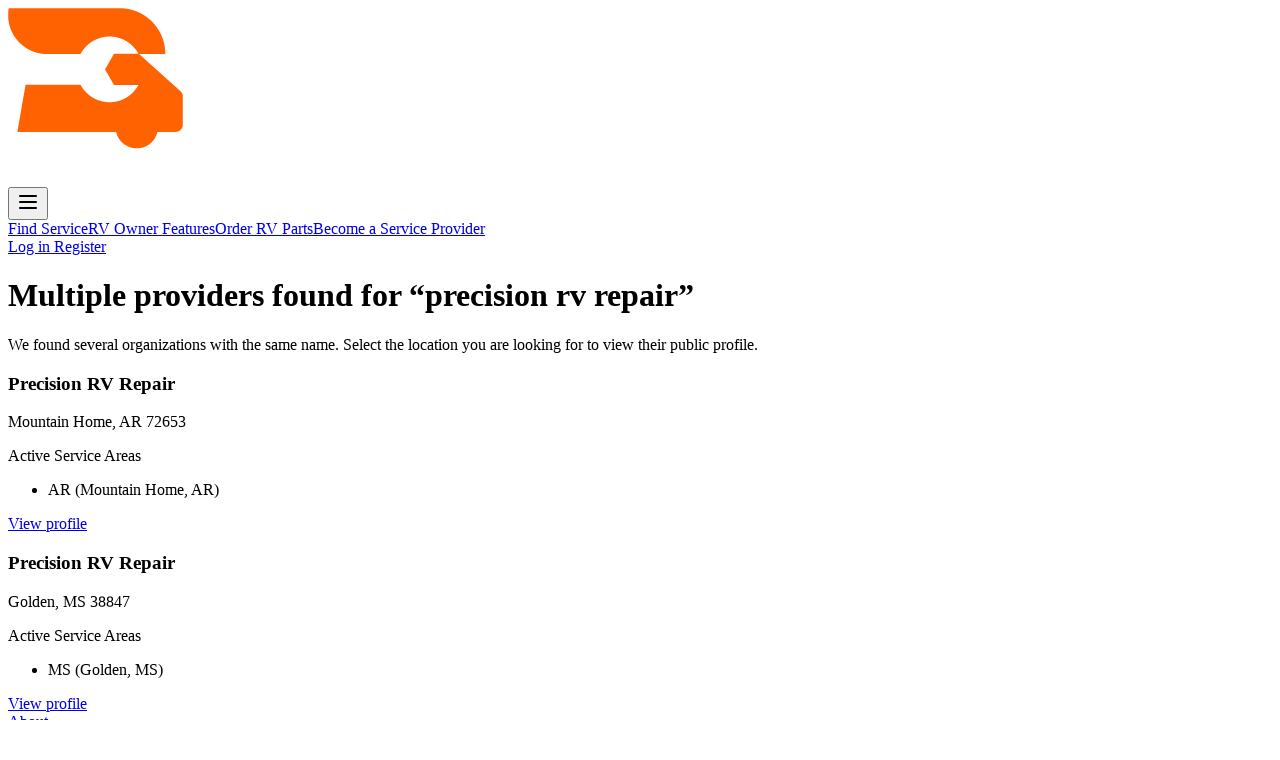

--- FILE ---
content_type: text/html; charset=UTF-8
request_url: https://mobilervservice.com/locations/precision-rv-repair/
body_size: 3186
content:
<!DOCTYPE html>
<html lang="en"  class="">
    <head>
        <!-- Google tag (gtag.js) -->
        <script async src="https://www.googletagmanager.com/gtag/js?id=G-ZWB9WK3TJD"></script>
        <script>
            window.dataLayer = window.dataLayer || [];
            function gtag(){dataLayer.push(arguments);}
            gtag('js', new Date());
            gtag('config','G-ZWB9WK3TJD');
        </script>
        <script src='//fw-cdn.com/15398240/6729461.js' chat='true'></script>

        <meta charset="utf-8">
        <meta name="viewport" content="width=device-width, initial-scale=1">

        
        <script>
            (function() {
                const appearance = 'system';

                if (appearance === 'system') {
                    const prefersDark = window.matchMedia('(prefers-color-scheme: dark)').matches;

                    if (prefersDark) {
                        document.documentElement.classList.add('dark');
                    }
                }
            })();
        </script>

        
        <style>
            html {
                background-color: oklch(1 0 0);
            }

            html.dark {
                background-color: oklch(0.145 0 0);
            }
        </style>

        <title inertia>MobileRVService.com</title>
        <link rel="icon" href="/favicon-16x16.webp" sizes="any">
        <link rel="icon" href="/favicon-32x32.webp" sizes="any">
        <link rel="apple-touch-icon" href="/apple-touch-icon.webp">

        <link rel="preconnect" href="https://fonts.bunny.net">
        <link href="https://fonts.bunny.net/css?family=instrument-sans:400,500,600" rel="stylesheet" />



        <link rel="preload" as="style" href="https://mobilervservice.com/build/assets/app-DuCsqZkh.css" /><link rel="preload" as="style" href="https://mobilervservice.com/build/assets/ServiceRequestForm-Bu7frwlr.css" /><link rel="preload" as="style" href="https://mobilervservice.com/build/assets/index-B_9_nDbo.css" /><link rel="modulepreload" as="script" href="https://mobilervservice.com/build/assets/app-B4giZ_zh.js" /><link rel="modulepreload" as="script" href="https://mobilervservice.com/build/assets/OrganizationLocation-C_-P82lV.js" /><link rel="modulepreload" as="script" href="https://mobilervservice.com/build/assets/OrganizationPublicDetails.vue_vue_type_script_setup_true_lang-VLTJE7T0.js" /><link rel="modulepreload" as="script" href="https://mobilervservice.com/build/assets/OrganizationQuestionsList.vue_vue_type_script_setup_true_lang-CSpO4zuF.js" /><link rel="modulepreload" as="script" href="https://mobilervservice.com/build/assets/index-BZtC9JLt.js" /><link rel="modulepreload" as="script" href="https://mobilervservice.com/build/assets/index-iiIPmy4s.js" /><link rel="modulepreload" as="script" href="https://mobilervservice.com/build/assets/CardContent.vue_vue_type_script_setup_true_lang-B_YfIpp4.js" /><link rel="modulepreload" as="script" href="https://mobilervservice.com/build/assets/CardDescription.vue_vue_type_script_setup_true_lang-B2c6wpE9.js" /><link rel="modulepreload" as="script" href="https://mobilervservice.com/build/assets/CardFooter.vue_vue_type_script_setup_true_lang-BO_rBNqP.js" /><link rel="modulepreload" as="script" href="https://mobilervservice.com/build/assets/CardTitle.vue_vue_type_script_setup_true_lang-CvKLC_PC.js" /><link rel="modulepreload" as="script" href="https://mobilervservice.com/build/assets/PublicLayout.vue_vue_type_script_setup_true_lang-BvCHGt0-.js" /><link rel="modulepreload" as="script" href="https://mobilervservice.com/build/assets/index-DcgvFEmd.js" /><link rel="modulepreload" as="script" href="https://mobilervservice.com/build/assets/VerifiedBadge.vue_vue_type_script_setup_true_lang-BR2x_eXN.js" /><link rel="modulepreload" as="script" href="https://mobilervservice.com/build/assets/circle-check-big-pN2phzd7.js" /><link rel="modulepreload" as="script" href="https://mobilervservice.com/build/assets/createLucideIcon-DZEsJaiA.js" /><link rel="modulepreload" as="script" href="https://mobilervservice.com/build/assets/useAnalytics-MT3jCfOs.js" /><link rel="modulepreload" as="script" href="https://mobilervservice.com/build/assets/shield-check-DWE3iKLZ.js" /><link rel="modulepreload" as="script" href="https://mobilervservice.com/build/assets/radio-tower-CTjNLcGF.js" /><link rel="modulepreload" as="script" href="https://mobilervservice.com/build/assets/DialogContent.vue_vue_type_script_setup_true_lang-D-zBE4Yb.js" /><link rel="modulepreload" as="script" href="https://mobilervservice.com/build/assets/useForwardPropsEmits-DGBbm-CJ.js" /><link rel="modulepreload" as="script" href="https://mobilervservice.com/build/assets/DialogPortal-B9buq1RA.js" /><link rel="modulepreload" as="script" href="https://mobilervservice.com/build/assets/useForwardExpose-Oqr0sHtd.js" /><link rel="modulepreload" as="script" href="https://mobilervservice.com/build/assets/utils-Btbowy0n.js" /><link rel="modulepreload" as="script" href="https://mobilervservice.com/build/assets/Presence-D2G2cS0i.js" /><link rel="modulepreload" as="script" href="https://mobilervservice.com/build/assets/Teleport-C7sJF5h4.js" /><link rel="modulepreload" as="script" href="https://mobilervservice.com/build/assets/nullish-CHIgUVhi.js" /><link rel="modulepreload" as="script" href="https://mobilervservice.com/build/assets/handleAndDispatchCustomEvent-ChOKVcqp.js" /><link rel="modulepreload" as="script" href="https://mobilervservice.com/build/assets/useId-DM-TaZSi.js" /><link rel="modulepreload" as="script" href="https://mobilervservice.com/build/assets/utils-DjAmN8jS.js" /><link rel="modulepreload" as="script" href="https://mobilervservice.com/build/assets/x-DO8pZ6X0.js" /><link rel="modulepreload" as="script" href="https://mobilervservice.com/build/assets/DialogFooter.vue_vue_type_script_setup_true_lang-g5-6TIcW.js" /><link rel="modulepreload" as="script" href="https://mobilervservice.com/build/assets/DialogDescription-DoOh6Xir.js" /><link rel="modulepreload" as="script" href="https://mobilervservice.com/build/assets/DialogTitle.vue_vue_type_script_setup_true_lang-DkG0Tyoe.js" /><link rel="modulepreload" as="script" href="https://mobilervservice.com/build/assets/DialogTitle-zTMoz83G.js" /><link rel="modulepreload" as="script" href="https://mobilervservice.com/build/assets/index-CG8VJWxQ.js" /><link rel="modulepreload" as="script" href="https://mobilervservice.com/build/assets/index-CMWG4mbA.js" /><link rel="modulepreload" as="script" href="https://mobilervservice.com/build/assets/GuestServiceRequestForm.vue_vue_type_script_setup_true_lang-CY3cc0ta.js" /><link rel="modulepreload" as="script" href="https://mobilervservice.com/build/assets/AddressAutocomplete.vue_vue_type_script_setup_true_lang-C-npTODj.js" /><link rel="modulepreload" as="script" href="https://mobilervservice.com/build/assets/Input.vue_vue_type_script_setup_true_lang-CgTknBto.js" /><link rel="modulepreload" as="script" href="https://mobilervservice.com/build/assets/Textarea.vue_vue_type_script_setup_true_lang-COqmbHjr.js" /><link rel="modulepreload" as="script" href="https://mobilervservice.com/build/assets/useGuestAuth-JQB6nq2M.js" /><link rel="modulepreload" as="script" href="https://mobilervservice.com/build/assets/SheetHeader.vue_vue_type_script_setup_true_lang-D3dQv-4A.js" /><link rel="modulepreload" as="script" href="https://mobilervservice.com/build/assets/SheetDescription.vue_vue_type_script_setup_true_lang-GXyNfY6e.js" /><link rel="modulepreload" as="script" href="https://mobilervservice.com/build/assets/SheetTitle.vue_vue_type_script_setup_true_lang-DiKws4M5.js" /><link rel="modulepreload" as="script" href="https://mobilervservice.com/build/assets/LogoAvatar.vue_vue_type_script_setup_true_lang-C4dS_mjh.js" /><link rel="modulepreload" as="script" href="https://mobilervservice.com/build/assets/building-du7oSSQr.js" /><link rel="modulepreload" as="script" href="https://mobilervservice.com/build/assets/ComboboxList.vue_vue_type_script_setup_true_lang-C-AVkMSv.js" /><link rel="modulepreload" as="script" href="https://mobilervservice.com/build/assets/PopperContent-BiRlhrPI.js" /><link rel="modulepreload" as="script" href="https://mobilervservice.com/build/assets/usePrimitiveElement-1DoRWnYe.js" /><link rel="modulepreload" as="script" href="https://mobilervservice.com/build/assets/ListboxItem-Cv3vzhsR.js" /><link rel="modulepreload" as="script" href="https://mobilervservice.com/build/assets/Collection-C0_UE1uF.js" /><link rel="modulepreload" as="script" href="https://mobilervservice.com/build/assets/useFormControl-CvZKhvua.js" /><link rel="modulepreload" as="script" href="https://mobilervservice.com/build/assets/useTypeahead-CqGhIf6G.js" /><link rel="modulepreload" as="script" href="https://mobilervservice.com/build/assets/utils-DR0Q3e5c.js" /><link rel="modulepreload" as="script" href="https://mobilervservice.com/build/assets/VisuallyHiddenInput-BzGoZmOk.js" /><link rel="modulepreload" as="script" href="https://mobilervservice.com/build/assets/VisuallyHidden-OhCzHw5V.js" /><link rel="modulepreload" as="script" href="https://mobilervservice.com/build/assets/useNonce-BRfhmzJr.js" /><link rel="modulepreload" as="script" href="https://mobilervservice.com/build/assets/ComboboxInput.vue_vue_type_script_setup_true_lang-B1nL8G4a.js" /><link rel="modulepreload" as="script" href="https://mobilervservice.com/build/assets/ListboxFilter-D8h4vqZ_.js" /><link rel="modulepreload" as="script" href="https://mobilervservice.com/build/assets/plus-CF-Ullyd.js" /><link rel="modulepreload" as="script" href="https://mobilervservice.com/build/assets/check-DpRu0KIT.js" /><link rel="modulepreload" as="script" href="https://mobilervservice.com/build/assets/ReviewCard.vue_vue_type_script_setup_true_lang-BJx7xA-_.js" /><link rel="modulepreload" as="script" href="https://mobilervservice.com/build/assets/OrganizationProfileBadge.vue_vue_type_script_setup_true_lang-U4rkeGN6.js" /><link rel="modulepreload" as="script" href="https://mobilervservice.com/build/assets/ReviewSourceIcon.vue_vue_type_script_setup_true_lang-QcoLxoEk.js" /><link rel="modulepreload" as="script" href="https://mobilervservice.com/build/assets/TooltipTrigger.vue_vue_type_script_setup_true_lang-SuQG9ts9.js" /><link rel="modulepreload" as="script" href="https://mobilervservice.com/build/assets/TooltipProvider.vue_vue_type_script_setup_true_lang-BePtkPhd.js" /><link rel="modulepreload" as="script" href="https://mobilervservice.com/build/assets/map-pin-DwsgIAsl.js" /><link rel="modulepreload" as="script" href="https://mobilervservice.com/build/assets/StarRating.vue_vue_type_script_setup_true_lang-BBae_cWO.js" /><link rel="modulepreload" as="script" href="https://mobilervservice.com/build/assets/star-CKcwe3i_.js" /><link rel="modulepreload" as="script" href="https://mobilervservice.com/build/assets/ReviewSheet.vue_vue_type_script_setup_true_lang-DAF407M-.js" /><link rel="modulepreload" as="script" href="https://mobilervservice.com/build/assets/Label.vue_vue_type_script_setup_true_lang-CxFgMDBF.js" /><link rel="modulepreload" as="script" href="https://mobilervservice.com/build/assets/SelectValue.vue_vue_type_script_setup_true_lang-DZ6LPP8F.js" /><link rel="modulepreload" as="script" href="https://mobilervservice.com/build/assets/chevron-up-xGg6NFpS.js" /><link rel="modulepreload" as="script" href="https://mobilervservice.com/build/assets/useFocusGuards-90CgfbCC.js" /><link rel="modulepreload" as="script" href="https://mobilervservice.com/build/assets/ServiceRequestSheet.vue_vue_type_script_setup_true_lang-CI6DK83w.js" /><link rel="modulepreload" as="script" href="https://mobilervservice.com/build/assets/index-E9OXrlV8.js" /><link rel="modulepreload" as="script" href="https://mobilervservice.com/build/assets/ServiceRequestForm.vue_vue_type_script_setup_true_lang-ClkdMb3j.js" /><link rel="modulepreload" as="script" href="https://mobilervservice.com/build/assets/index-C7ahVvrw.js" /><link rel="modulepreload" as="script" href="https://mobilervservice.com/build/assets/useImageStore-BbRgbFhn.js" /><link rel="modulepreload" as="script" href="https://mobilervservice.com/build/assets/image-plus-BBlczVox.js" /><link rel="modulepreload" as="script" href="https://mobilervservice.com/build/assets/trash-2-DWw5yqZO.js" /><link rel="modulepreload" as="script" href="https://mobilervservice.com/build/assets/circle-alert-aZj6OiX5.js" /><link rel="modulepreload" as="script" href="https://mobilervservice.com/build/assets/index-DFqkAaLM.js" /><link rel="modulepreload" as="script" href="https://mobilervservice.com/build/assets/AlertTitle.vue_vue_type_script_setup_true_lang-B75TyYGW.js" /><link rel="modulepreload" as="script" href="https://mobilervservice.com/build/assets/Separator.vue_vue_type_script_setup_true_lang-CMW2bjBy.js" /><link rel="modulepreload" as="script" href="https://mobilervservice.com/build/assets/SheetFooter.vue_vue_type_script_setup_true_lang-DaSRMmXZ.js" /><link rel="modulepreload" as="script" href="https://mobilervservice.com/build/assets/loader-circle-en8KC9wb.js" /><link rel="modulepreload" as="script" href="https://mobilervservice.com/build/assets/_plugin-vue_export-helper-DlAUqK2U.js" /><link rel="modulepreload" as="script" href="https://mobilervservice.com/build/assets/Checkbox.vue_vue_type_script_setup_true_lang-CEOGkjaF.js" /><link rel="modulepreload" as="script" href="https://mobilervservice.com/build/assets/RovingFocusItem-B0L4oGjs.js" /><link rel="modulepreload" as="script" href="https://mobilervservice.com/build/assets/RovingFocusGroup-DGQGTJTi.js" /><link rel="modulepreload" as="script" href="https://mobilervservice.com/build/assets/VehicleEditSheet.vue_vue_type_script_setup_true_lang-BcTvhNAd.js" /><link rel="modulepreload" as="script" href="https://mobilervservice.com/build/assets/useVehicleStore-B_OWiqxV.js" /><link rel="modulepreload" as="script" href="https://mobilervservice.com/build/assets/search-BDvTwZiJ.js" /><link rel="modulepreload" as="script" href="https://mobilervservice.com/build/assets/TransferRequestDialog.vue_vue_type_script_setup_true_lang-DYb4zlNW.js" /><link rel="modulepreload" as="script" href="https://mobilervservice.com/build/assets/building-2-DrA7dInW.js" /><link rel="modulepreload" as="script" href="https://mobilervservice.com/build/assets/useInitials-CFvSY_zW.js" /><link rel="modulepreload" as="script" href="https://mobilervservice.com/build/assets/TabsTrigger.vue_vue_type_script_setup_true_lang-yX3zMPi3.js" /><link rel="modulepreload" as="script" href="https://mobilervservice.com/build/assets/TabsContent.vue_vue_type_script_setup_true_lang-BVBMwxgK.js" /><link rel="modulepreload" as="script" href="https://mobilervservice.com/build/assets/index-C2Ny65-v.js" /><link rel="modulepreload" as="script" href="https://mobilervservice.com/build/assets/useReviewStore-BLGl4lz0.js" /><link rel="modulepreload" as="script" href="https://mobilervservice.com/build/assets/external-link-Cx5IXbo7.js" /><link rel="modulepreload" as="script" href="https://mobilervservice.com/build/assets/globe-XnRu8qqf.js" /><link rel="modulepreload" as="script" href="https://mobilervservice.com/build/assets/users-MWdG430O.js" /><link rel="modulepreload" as="script" href="https://mobilervservice.com/build/assets/mail-BESfeuMk.js" /><link rel="modulepreload" as="script" href="https://mobilervservice.com/build/assets/QuestionCard.vue_vue_type_script_setup_true_lang-BuwpxS98.js" /><link rel="modulepreload" as="script" href="https://mobilervservice.com/build/assets/VoteButtons.vue_vue_type_script_setup_true_lang-DdSB2Kqm.js" /><link rel="modulepreload" as="script" href="https://mobilervservice.com/build/assets/thumbs-up-Dfzkp3XU.js" /><link rel="modulepreload" as="script" href="https://mobilervservice.com/build/assets/index-CBQybrb7.js" /><link rel="modulepreload" as="script" href="https://mobilervservice.com/build/assets/arrow-right-DrD2q19O.js" /><link rel="modulepreload" as="script" href="https://mobilervservice.com/build/assets/ContactForm.vue_vue_type_script_setup_true_lang-CUM-c5Jf.js" /><link rel="modulepreload" as="script" href="https://mobilervservice.com/build/assets/bug-COuJJ6wl.js" /><link rel="modulepreload" as="script" href="https://mobilervservice.com/build/assets/RadioGroupItem.vue_vue_type_script_setup_true_lang-9-uNsKVF.js" /><link rel="modulepreload" as="script" href="https://mobilervservice.com/build/assets/circle-ruLL8vvA.js" /><link rel="modulepreload" as="script" href="https://mobilervservice.com/build/assets/index-mkdbh2_U.js" /><link rel="modulepreload" as="script" href="https://mobilervservice.com/build/assets/useContactFormStore-C5Y4AEA9.js" /><link rel="modulepreload" as="script" href="https://mobilervservice.com/build/assets/DialogTrigger-COveOsA2.js" /><link rel="modulepreload" as="script" href="https://mobilervservice.com/build/assets/menu-DFqgI9od.js" /><link rel="stylesheet" href="https://mobilervservice.com/build/assets/app-DuCsqZkh.css" /><link rel="stylesheet" href="https://mobilervservice.com/build/assets/ServiceRequestForm-Bu7frwlr.css" /><link rel="stylesheet" href="https://mobilervservice.com/build/assets/index-B_9_nDbo.css" /><script type="module" src="https://mobilervservice.com/build/assets/app-B4giZ_zh.js"></script><script type="module" src="https://mobilervservice.com/build/assets/OrganizationLocation-C_-P82lV.js"></script>        <meta name="description" content="Select a location - precision rv repair" inertia>
<meta name="keywords" content="Mobile RV service, Mobile RV repair, Mobile RV maintenance, Mobile RV parts, Mobile RV accessories, Mobile RV service Mobile providers, Mobile RV repair providers, Mobile RV maintenance providers, Mobile RV parts providers, Mobile RV accessories providers, RV Service near me, Mobile RV Service near me" inertia>
<meta name="author" content="MobileRVService.com" inertia>
<meta name="robots" content="index, follow" inertia>
<meta name="googlebot" content="index, follow" inertia>
<meta name="bingbot" content="index, follow" inertia>
<meta property="og:title" content="Select a location - precision rv repair" inertia>
<meta property="og:description" content="Select a location - precision rv repair" inertia>
<meta property="og:image" content="https://mobilervservice.com/img/previewImage.png" inertia>
<meta property="og:image:secure_url" content="https://mobilervservice.com/img/previewImage.png" inertia>
<meta property="og:image:type" content="image/png" inertia>
<meta property="og:image:width" content="1184" inertia>
<meta property="og:image:height" content="175" inertia>
<meta property="og:image:alt" content="MobileRVService.com" inertia>
<meta property="og:url" content="https://mobilervservice.com/locations/precision-rv-repair" inertia>
<meta property="og:type" content="website" inertia>
<meta property="og:locale" content="en_US" inertia>
<meta property="og:site_name" content="MobileRVService.com" inertia>
<meta name="twitter:card" content="summary" inertia>
<meta name="twitter:url" content="https://mobilervservice.com/locations/precision-rv-repair" inertia>
<meta name="twitter:title" content="Select a location - precision rv repair" inertia>
<meta name="twitter:description" content="Select a location - precision rv repair" inertia>
<meta name="twitter:image" content="https://mobilervservice.com/img/previewImage.png" inertia>
<title inertia>Select a location - precision rv repair - MobileRVService.com</title>
    </head>
    <body class="font-sans antialiased">
        <div id="app" data-page="{&quot;component&quot;:&quot;public/OrganizationLocation&quot;,&quot;props&quot;:{&quot;errors&quot;:{},&quot;name&quot;:&quot;MobileRVService.com&quot;,&quot;appUrl&quot;:&quot;https://mobilervservice.com&quot;,&quot;auth&quot;:{&quot;user&quot;:null},&quot;sidebarOpen&quot;:true,&quot;rvAssistOrganizationId&quot;:2771,&quot;mode&quot;:&quot;selector&quot;,&quot;slug&quot;:&quot;precision-rv-repair&quot;,&quot;organization&quot;:null,&quot;duplicates&quot;:[{&quot;id&quot;:2067,&quot;name&quot;:&quot;Precision RV Repair&quot;,&quot;slug&quot;:&quot;precision-rv-repair&quot;,&quot;verified&quot;:false,&quot;has_members&quot;:false,&quot;primary_location&quot;:{&quot;city&quot;:&quot;Mountain Home&quot;,&quot;state&quot;:&quot;AR&quot;,&quot;postal_code&quot;:&quot;72653&quot;},&quot;service_areas&quot;:[{&quot;id&quot;:2029,&quot;name&quot;:&quot;AR&quot;,&quot;service_type&quot;:&quot;mobile&quot;,&quot;city&quot;:&quot;Mountain Home&quot;,&quot;state&quot;:&quot;AR&quot;,&quot;postal_code&quot;:&quot;72653&quot;}]},{&quot;id&quot;:2068,&quot;name&quot;:&quot;Precision RV Repair&quot;,&quot;slug&quot;:&quot;precision-rv-repair&quot;,&quot;verified&quot;:false,&quot;has_members&quot;:false,&quot;primary_location&quot;:{&quot;city&quot;:&quot;Golden&quot;,&quot;state&quot;:&quot;MS&quot;,&quot;postal_code&quot;:&quot;38847&quot;},&quot;service_areas&quot;:[{&quot;id&quot;:2030,&quot;name&quot;:&quot;MS&quot;,&quot;service_type&quot;:&quot;physical&quot;,&quot;city&quot;:&quot;Golden&quot;,&quot;state&quot;:&quot;MS&quot;,&quot;postal_code&quot;:&quot;38847&quot;}]}],&quot;layout&quot;:&quot;PublicLayout&quot;,&quot;service_request_id&quot;:null},&quot;url&quot;:&quot;/locations/precision-rv-repair/&quot;,&quot;version&quot;:&quot;b75bc127b0e3f0e6562aaf567d9793cd&quot;,&quot;clearHistory&quot;:false,&quot;encryptHistory&quot;:false}"><!--[--><!--[--><!-- Remove item from normal navigation flow, only available via hotkey --><section aria-label="Notifications alt+T" tabindex="-1" aria-live="polite" aria-relevant="additions text" aria-atomic="false"><!--[--><ol data-sonner-toaster data-sonner-theme="light" class="toaster group" dir="ltr" tabindex="-1" data-theme="light" data-rich-colors="false" data-y-position="bottom" data-x-position="right" style="--front-toast-height:0px;--width:356px;--gap:14px;--normal-bg:var(--popover);--normal-text:var(--popover-foreground);--normal-border:var(--border);--offset-top:24px;--offset-right:24px;--offset-bottom:24px;--offset-left:24px;--mobile-offset-top:16px;--mobile-offset-right:16px;--mobile-offset-bottom:16px;--mobile-offset-left:16px;"><!--[--><!--]--></ol><!--]--></section><!--]--><header class="absolute inset-x-0 top-0 z-50 bg-gray-800"><nav class="flex items-center justify-between p-6 lg:px-8" aria-label="Global"><div class="flex lg:flex-1"><a href="/" class="-m-1.5 p-1.5"><img class="h-8 w-auto" src="/img/mobileRVService.webp" alt=""></a></div><!--[--><!--[--><button type="button" aria-haspopup="dialog" aria-expanded="false" data-state="closed" data-slot="sheet-trigger"><!--[--><!--[--><svg xmlns="http://www.w3.org/2000/svg" width="24" height="24" viewBox="0 0 24 24" fill="none" stroke="currentColor" stroke-width="2" stroke-linecap="round" stroke-linejoin="round" class="lucide lucide-menu-icon h-6 w-6 text-white lg:hidden" aria-hidden="true"><line x1="4" x2="20" y1="12" y2="12"></line><line x1="4" x2="20" y1="6" y2="6"></line><line x1="4" x2="20" y1="18" y2="18"></line></svg><!--]--><!--]--></button><!--v-if--><!--]--><!--]--><div class="flex hidden items-center gap-2 lg:flex lg:gap-x-12"><!--[--><a href="/find-service" class="text-sm/6 font-semibold text-white">Find Service</a><a href="/owner-features" class="text-sm/6 font-semibold text-white">RV Owner Features</a><!--]--><a data-slot="button" class="inline-flex items-center justify-center gap-2 whitespace-nowrap rounded-md transition-all disabled:pointer-events-none disabled:opacity-50 [&amp;_svg]:pointer-events-none [&amp;_svg:not([class*=&#39;size-&#39;])]:size-4 shrink-0 [&amp;_svg]:shrink-0 outline-none focus-visible:border-ring focus-visible:ring-ring/50 focus-visible:ring-[3px] aria-invalid:ring-destructive/20 dark:aria-invalid:ring-destructive/40 aria-invalid:border-destructive hover:bg-accent hover:text-accent-foreground dark:hover:bg-accent/50 h-9 px-4 py-2 has-[&gt;svg]:px-3 text-sm/6 font-semibold text-white" href="/parts/benefits"><!--[-->Order RV Parts<!--]--></a><a data-slot="button" class="inline-flex items-center justify-center gap-2 whitespace-nowrap rounded-md text-sm font-medium transition-all disabled:pointer-events-none disabled:opacity-50 [&amp;_svg]:pointer-events-none [&amp;_svg:not([class*=&#39;size-&#39;])]:size-4 shrink-0 [&amp;_svg]:shrink-0 outline-none focus-visible:border-ring focus-visible:ring-ring/50 focus-visible:ring-[3px] aria-invalid:ring-destructive/20 dark:aria-invalid:ring-destructive/40 aria-invalid:border-destructive bg-primary text-primary-foreground hover:bg-primary/90 h-9 px-4 py-2 has-[&gt;svg]:px-3" href="/service-provider-features"><!--[-->Become a Service Provider<!--]--></a></div><div class="hidden lg:flex lg:flex-1 lg:justify-end"><nav class="flex items-center justify-end gap-4"><!--[--><a class="inline-block rounded-sm border border-transparent px-5 py-1.5 text-sm leading-normal text-white" href="/login"> Log in </a><a class="inline-block rounded-sm border border-[#19140035] px-5 py-1.5 text-sm leading-normal text-white" href="/register?initialize_type=rvowner"> Register </a><!--]--></nav></div></nav></header><div class="flex min-h-screen flex-col pt-20"><!--[--><!----><div class="bg-white py-16 dark:bg-gray-950"><div class="mx-auto flex w-full max-w-7xl flex-col gap-10 px-4 md:px-8"><!--[--><div class="flex flex-col gap-4 text-center md:text-left"><h1 class="text-3xl font-semibold tracking-tight text-gray-900 dark:text-white"> Multiple providers found for “precision rv repair” </h1><p class="text-base text-muted-foreground"> We found several organizations with the same name. Select the location you are looking for to view their public profile. </p></div><div class="grid gap-4 md:grid-cols-2"><!--[--><div data-slot="card" class="bg-card text-card-foreground gap-6 rounded-xl border py-6 shadow-sm flex h-full flex-col justify-between"><!--[--><div data-slot="card-header" class="@container/card-header grid auto-rows-min grid-rows-[auto_auto] items-start gap-1.5 px-6 has-data-[slot=card-action]:grid-cols-[1fr_auto] [.border-b]:pb-6"><!--[--><div class="flex items-start justify-between gap-3"><div><h3 data-slot="card-title" class="font-semibold text-xl"><!--[-->Precision RV Repair<!--]--></h3><p data-slot="card-description" class="text-muted-foreground text-sm"><!--[-->Mountain Home, AR <!--[-->72653<!--]--><!--]--></p></div><!----></div><!--]--></div><div data-slot="card-content" class="px-6 space-y-3"><!--[--><div class="space-y-2 text-sm"><div class="font-medium text-muted-foreground"> Active Service Areas </div><ul class="space-y-1"><!--[--><li class="flex items-center gap-2"><span class="h-1.5 w-1.5 rounded-full bg-primary"></span><span>AR <!--[--> (Mountain Home, AR) <!--]--></span></li><!--]--></ul></div><!--]--></div><div data-slot="card-footer" class="items-center px-6 [.border-t]:pt-6 flex justify-end"><!--[--><a data-slot="button" class="inline-flex items-center justify-center gap-2 whitespace-nowrap rounded-md text-sm font-medium transition-all disabled:pointer-events-none disabled:opacity-50 [&amp;_svg]:pointer-events-none [&amp;_svg:not([class*=&#39;size-&#39;])]:size-4 shrink-0 [&amp;_svg]:shrink-0 outline-none focus-visible:border-ring focus-visible:ring-ring/50 focus-visible:ring-[3px] aria-invalid:ring-destructive/20 dark:aria-invalid:ring-destructive/40 aria-invalid:border-destructive bg-primary text-primary-foreground hover:bg-primary/90 h-9 px-4 py-2 has-[&gt;svg]:px-3" href="/locations/precision-rv-repair/2067"> View profile </a><!--]--></div><!--]--></div><div data-slot="card" class="bg-card text-card-foreground gap-6 rounded-xl border py-6 shadow-sm flex h-full flex-col justify-between"><!--[--><div data-slot="card-header" class="@container/card-header grid auto-rows-min grid-rows-[auto_auto] items-start gap-1.5 px-6 has-data-[slot=card-action]:grid-cols-[1fr_auto] [.border-b]:pb-6"><!--[--><div class="flex items-start justify-between gap-3"><div><h3 data-slot="card-title" class="font-semibold text-xl"><!--[-->Precision RV Repair<!--]--></h3><p data-slot="card-description" class="text-muted-foreground text-sm"><!--[-->Golden, MS <!--[-->38847<!--]--><!--]--></p></div><!----></div><!--]--></div><div data-slot="card-content" class="px-6 space-y-3"><!--[--><div class="space-y-2 text-sm"><div class="font-medium text-muted-foreground"> Active Service Areas </div><ul class="space-y-1"><!--[--><li class="flex items-center gap-2"><span class="h-1.5 w-1.5 rounded-full bg-primary"></span><span>MS <!--[--> (Golden, MS) <!--]--></span></li><!--]--></ul></div><!--]--></div><div data-slot="card-footer" class="items-center px-6 [.border-t]:pt-6 flex justify-end"><!--[--><a data-slot="button" class="inline-flex items-center justify-center gap-2 whitespace-nowrap rounded-md text-sm font-medium transition-all disabled:pointer-events-none disabled:opacity-50 [&amp;_svg]:pointer-events-none [&amp;_svg:not([class*=&#39;size-&#39;])]:size-4 shrink-0 [&amp;_svg]:shrink-0 outline-none focus-visible:border-ring focus-visible:ring-ring/50 focus-visible:ring-[3px] aria-invalid:ring-destructive/20 dark:aria-invalid:ring-destructive/40 aria-invalid:border-destructive bg-primary text-primary-foreground hover:bg-primary/90 h-9 px-4 py-2 has-[&gt;svg]:px-3" href="/locations/precision-rv-repair/2068"> View profile </a><!--]--></div><!--]--></div><!--]--></div><!--]--></div></div><!--]--></div><footer class="bg-gray-900 dark:bg-gray-900"><div class="mx-auto max-w-7xl overflow-hidden px-6 py-20 sm:py-24 lg:px-8"><nav class="-mb-6 flex flex-wrap justify-center gap-x-12 gap-y-3 text-sm/6" aria-label="Footer"><!--[--><div class="flex flex-wrap items-center justify-center gap-x-12 gap-y-3 text-sm/6"><a href="/about-us" class="text-gray-100 hover:text-gray-200 dark:text-gray-200 dark:hover:text-white">About</a></div><div class="flex flex-wrap items-center justify-center gap-x-12 gap-y-3 text-sm/6"><a href="https://blog.mobilervservice.com/blog" class="text-gray-100 hover:text-gray-200 dark:text-gray-200 dark:hover:text-white">Blog</a></div><div class="flex flex-wrap items-center justify-center gap-x-12 gap-y-3 text-sm/6"><a href="#" class="text-gray-100 hover:text-gray-200 dark:text-gray-200 dark:hover:text-white">Press</a></div><div class="flex flex-wrap items-center justify-center gap-x-12 gap-y-3 text-sm/6"><a href="/privacy-policy" class="text-gray-100 hover:text-gray-200 dark:text-gray-200 dark:hover:text-white">Privacy Policy</a></div><div class="flex flex-wrap items-center justify-center gap-x-12 gap-y-3 text-sm/6"><a href="/terms-of-use" class="text-gray-100 hover:text-gray-200 dark:text-gray-200 dark:hover:text-white">Terms of Use</a></div><div class="flex flex-wrap items-center justify-center gap-x-12 gap-y-3 text-sm/6"><div class="cursor-pointer text-gray-100 hover:text-gray-200 dark:text-gray-200 dark:hover:text-white">Contact Us</div></div><div class="flex flex-wrap items-center justify-center gap-x-12 gap-y-3 text-sm/6"><div class="cursor-pointer text-gray-100 hover:text-gray-200 dark:text-gray-200 dark:hover:text-white">Stay Informed</div></div><!--]--></nav><div class="mt-16 flex justify-center gap-x-10"><!--[--><a target="_blank" href="https://www.facebook.com/mobilervserviceusa" class="text-gray-100 hover:text-gray-200 dark:text-gray-200 dark:hover:text-white"><span class="sr-only">Facebook</span><svg fill="currentColor" viewBox="0 0 24 24" class="size-6" aria-hidden="true"><path fill-rule="evenodd" d="M22 12c0-5.523-4.477-10-10-10S2 6.477 2 12c0 4.991 3.657 9.128 8.438 9.878v-6.987h-2.54V12h2.54V9.797c0-2.506 1.492-3.89 3.777-3.89 1.094 0 2.238.195 2.238.195v2.46h-1.26c-1.243 0-1.63.771-1.63 1.562V12h2.773l-.443 2.89h-2.33v6.988C18.343 21.128 22 16.991 22 12z" clip-rule="evenodd"></path></svg></a><a target="_blank" href="https://www.instagram.com/mobilervservice/" class="text-gray-100 hover:text-gray-200 dark:text-gray-200 dark:hover:text-white"><span class="sr-only">Instagram</span><svg fill="currentColor" viewBox="0 0 24 24" class="size-6" aria-hidden="true"><path fill-rule="evenodd" d="M12.315 2c2.43 0 2.784.013 3.808.06 1.064.049 1.791.218 2.427.465a4.902 4.902 0 011.772 1.153 4.902 4.902 0 011.153 1.772c.247.636.416 1.363.465 2.427.048 1.067.06 1.407.06 4.123v.08c0 2.643-.012 2.987-.06 4.043-.049 1.064-.218 1.791-.465 2.427a4.902 4.902 0 01-1.153 1.772 4.902 4.902 0 01-1.772 1.153c-.636.247-1.363.416-2.427.465-1.067.048-1.407.06-4.123.06h-.08c-2.643 0-2.987-.012-4.043-.06-1.064-.049-1.791-.218-2.427-.465a4.902 4.902 0 01-1.772-1.153 4.902 4.902 0 01-1.153-1.772c-.247-.636-.416-1.363-.465-2.427-.047-1.024-.06-1.379-.06-3.808v-.63c0-2.43.013-2.784.06-3.808.049-1.064.218-1.791.465-2.427a4.902 4.902 0 011.153-1.772A4.902 4.902 0 015.45 2.525c.636-.247 1.363-.416 2.427-.465C8.901 2.013 9.256 2 11.685 2h.63zm-.081 1.802h-.468c-2.456 0-2.784.011-3.807.058-.975.045-1.504.207-1.857.344-.467.182-.8.398-1.15.748-.35.35-.566.683-.748 1.15-.137.353-.3.882-.344 1.857-.047 1.023-.058 1.351-.058 3.807v.468c0 2.456.011 2.784.058 3.807.045.975.207 1.504.344 1.857.182.466.399.8.748 1.15.35.35.683.566 1.15.748.353.137.882.3 1.857.344 1.054.048 1.37.058 4.041.058h.08c2.597 0 2.917-.01 3.96-.058.976-.045 1.505-.207 1.858-.344.466-.182.8-.398 1.15-.748.35-.35.566-.683.748-1.15.137-.353.3-.882.344-1.857.048-1.055.058-1.37.058-4.041v-.08c0-2.597-.01-2.917-.058-3.96-.045-.976-.207-1.505-.344-1.858a3.097 3.097 0 00-.748-1.15 3.098 3.098 0 00-1.15-.748c-.353-.137-.882-.3-1.857-.344-1.023-.047-1.351-.058-3.807-.058zM12 6.865a5.135 5.135 0 110 10.27 5.135 5.135 0 010-10.27zm0 1.802a3.333 3.333 0 100 6.666 3.333 3.333 0 000-6.666zm5.338-3.205a1.2 1.2 0 110 2.4 1.2 1.2 0 010-2.4z" clip-rule="evenodd"></path></svg></a><!--]--></div><p class="mt-10 text-center text-sm/6 text-gray-100 dark:text-gray-200"> ©  MobileRVService.com. All rights reserved. </p></div></footer><!--[--><!--[--><!--v-if--><!--]--><!--]--><!--[--><!--[--><!--v-if--><!--]--><!--]--><!--]--></div>    <script>(function(){function c(){var b=a.contentDocument||a.contentWindow.document;if(b){var d=b.createElement('script');d.innerHTML="window.__CF$cv$params={r:'9c5327f03aca6c75',t:'MTc2OTYzMTI2NQ=='};var a=document.createElement('script');a.src='/cdn-cgi/challenge-platform/scripts/jsd/main.js';document.getElementsByTagName('head')[0].appendChild(a);";b.getElementsByTagName('head')[0].appendChild(d)}}if(document.body){var a=document.createElement('iframe');a.height=1;a.width=1;a.style.position='absolute';a.style.top=0;a.style.left=0;a.style.border='none';a.style.visibility='hidden';document.body.appendChild(a);if('loading'!==document.readyState)c();else if(window.addEventListener)document.addEventListener('DOMContentLoaded',c);else{var e=document.onreadystatechange||function(){};document.onreadystatechange=function(b){e(b);'loading'!==document.readyState&&(document.onreadystatechange=e,c())}}}})();</script></body>
</html>


--- FILE ---
content_type: text/css; charset=utf-8
request_url: https://mobilervservice.com/build/assets/ServiceRequestForm-Bu7frwlr.css
body_size: 11
content:
.gm-style .gm-style-iw[data-v-c595e0d3]{font-family:inherit}


--- FILE ---
content_type: text/css; charset=utf-8
request_url: https://mobilervservice.com/build/assets/ServiceRequestForm-Bu7frwlr.css
body_size: 67
content:
.gm-style .gm-style-iw[data-v-c595e0d3]{font-family:inherit}


--- FILE ---
content_type: text/javascript; charset=utf-8
request_url: https://mobilervservice.com/build/assets/OrganizationQuestionsList.vue_vue_type_script_setup_true_lang-CSpO4zuF.js
body_size: 596
content:
import{d as p,c as n,a as s,e as r,b as l,t as _,w as f,i as g,u as c,F as h,m as y,p as v,j as x,g as t}from"./app-B4giZ_zh.js";import{_ as w}from"./QuestionCard.vue_vue_type_script_setup_true_lang-BuwpxS98.js";import{_ as k}from"./index-iiIPmy4s.js";import{q as z}from"./index-CBQybrb7.js";import{A as Q}from"./arrow-right-DrD2q19O.js";const b={class:"space-y-4"},q={class:"flex items-center justify-between"},B={class:"text-xl font-semibold text-gray-900"},L={key:0,class:"text-sm text-gray-500"},V={key:1,class:"space-y-4"},F=p({__name:"OrganizationQuestionsList",props:{organizationId:{},questionList:{default:()=>[]},hasOrganizationParticipated:{type:Boolean,default:!1}},setup(u){const e=u,d=()=>{v.visit(z.index.url())},a=n(()=>e.questionList),m=n(()=>e.hasOrganizationParticipated);return(A,i)=>(t(),s("div",b,[r("div",q,[r("h2",B,_(m.value?"Participating in the following Questions":"Latest Questions by the RV Community"),1),l(c(k),{variant:"outline",size:"sm",onClick:d},{default:f(()=>[i[0]||(i[0]=g(" View All Questions ",-1)),l(c(Q),{class:"ml-2 h-4 w-4"})]),_:1})]),a.value.length===0?(t(),s("div",L," No questions available ")):(t(),s("div",V,[(t(!0),s(h,null,y(a.value,o=>(t(),x(w,{key:o.id,question:o},null,8,["question"]))),128))]))]))}});export{F as _};


--- FILE ---
content_type: text/javascript; charset=utf-8
request_url: https://mobilervservice.com/build/assets/CardTitle.vue_vue_type_script_setup_true_lang-CvKLC_PC.js
body_size: 234
content:
import{c as t}from"./utils-Btbowy0n.js";import{d as e,a as o,n,u as c,I as d,g as l}from"./app-B4giZ_zh.js";const u=e({__name:"CardHeader",props:{class:{}},setup(a){const s=a;return(r,i)=>(l(),o("div",{"data-slot":"card-header",class:n(c(t)("@container/card-header grid auto-rows-min grid-rows-[auto_auto] items-start gap-1.5 px-6 has-data-[slot=card-action]:grid-cols-[1fr_auto] [.border-b]:pb-6",s.class))},[d(r.$slots,"default")],2))}}),_=e({__name:"CardTitle",props:{class:{}},setup(a){const s=a;return(r,i)=>(l(),o("h3",{"data-slot":"card-title",class:n(c(t)("leading-none font-semibold",s.class))},[d(r.$slots,"default")],2))}});export{u as _,_ as a};


--- FILE ---
content_type: text/javascript; charset=utf-8
request_url: https://mobilervservice.com/build/assets/SheetFooter.vue_vue_type_script_setup_true_lang-DaSRMmXZ.js
body_size: 162
content:
import{c as a}from"./utils-Btbowy0n.js";import{d as t,a as r,I as n,n as l,u as c,g as p}from"./app-B4giZ_zh.js";const d=t({__name:"SheetFooter",props:{class:{}},setup(e){const s=e;return(o,m)=>(p(),r("div",{"data-slot":"sheet-footer",class:l(c(a)("mt-auto flex flex-col gap-2 p-4",s.class))},[n(o.$slots,"default")],2))}});export{d as _};


--- FILE ---
content_type: text/javascript; charset=utf-8
request_url: https://mobilervservice.com/build/assets/AddressAutocomplete.vue_vue_type_script_setup_true_lang-C-npTODj.js
body_size: 2612
content:
import{_ as L}from"./Input.vue_vue_type_script_setup_true_lang-CgTknBto.js";import{d as T,r as p,o as V,G as B,s as N,a as m,b as O,f as S,u as R,n as I,e as P,F as U,m as z,t as k,g as f}from"./app-B4giZ_zh.js";let g=!1,y=!1,b=null;function j(s){return typeof window>"u"||typeof document>"u"?Promise.reject(new Error("Google Maps API can only be loaded in browser environment")):y&&window.google?.maps?Promise.resolve():(g&&b||(g=!0,b=new Promise((_,d)=>{if(document.querySelector('script[src*="maps.googleapis.com"]')){const t=setInterval(()=>{window.google?.maps&&(clearInterval(t),y=!0,g=!1,_())},100);setTimeout(()=>{clearInterval(t),g=!1,d(new Error("Google Maps API failed to load"))},1e4);return}const l=`initGoogleMapsLoader_${Date.now()}_${Math.random().toString(36).substr(2,9)}`,o=document.createElement("script"),r=s.libraries?.join(",")??"places";o.src=`https://maps.googleapis.com/maps/api/js?key=${s.apiKey}&libraries=${r}&loading=async&callback=${l}`,o.async=!0,o.defer=!0,window[l]=()=>{console.log("Google Maps API loaded successfully"),y=!0,g=!1,delete window[l],_()},o.onerror=t=>{console.error("Failed to load Google Maps API:",t),console.error("Script src:",o.src),console.error("API Key provided:",!!s.apiKey),g=!1,delete window[l],d(new Error(`Failed to load Google Maps API: ${t}`))},document.head.appendChild(o)})),b)}function ae(){return typeof window>"u"?!1:y&&!!window.google?.maps}function oe(s){if(typeof window>"u"||!y||!window.google?.maps)return!1;switch(s){case"drawing":return!!window.google.maps.drawing&&!!window.google.maps.drawing.DrawingManager;case"places":return!!window.google.maps.places;default:return!1}}const q={class:"relative"},Z={key:0,class:"absolute right-3 top-1/2 transform -translate-y-1/2"},H={key:1,class:"absolute z-50 w-full mt-1 bg-white border border-gray-300 rounded-md shadow-lg max-h-60 overflow-y-auto"},J=["onClick","onMouseenter"],Q={class:"font-medium"},W={class:"text-gray-500 text-xs"},X={key:2,class:"text-sm text-red-500 mt-1"},te=T({__name:"AddressAutocomplete",props:{id:{},placeholder:{default:"Enter address..."},value:{},error:{},apiKey:{default:""},debounceMs:{default:300}},emits:["update:value","place-selected","error"],setup(s,{emit:_}){const d=s,c=_,l=p(d.value||""),o=p([]),r=p(-1),t=p(!1),h=p(!1),v=p(null);let x=null,w=null;V(()=>{typeof window<"u"&&A()}),B(()=>{v.value&&clearTimeout(v.value)}),N(()=>d.value,a=>{a!==l.value&&(l.value=a||"")});function E(){typeof window<"u"&&window.google?.maps?.places||A()}async function A(){try{if(!d.apiKey){c("error","Google Maps API key is required");return}await j({apiKey:d.apiKey,libraries:["places","drawing"]}),E()}catch{c("error","Failed to load Google Maps API")}}function K(){if(c("update:value",l.value),v.value&&clearTimeout(v.value),l.value.length<3){o.value=[],t.value=!1;return}v.value=setTimeout(()=>{D()},d.debounceMs)}function D(){if(l.value.trim()){h.value=!0;try{if(!w&&window.google?.maps?.places?.AutocompleteSuggestion&&(w=new window.google.maps.places.AutocompleteSuggestion),w&&typeof w.suggest=="function"){w.suggest({input:l.value,componentRestrictions:{country:["us","ca"]}},(a,n)=>{h.value=!1,n==="OK"&&Array.isArray(a)?(o.value=a.map(e=>({place_id:e.place_id||e.id,main_text:e.structured_formatting?.main_text||e.main_text||e.text||e.description,secondary_text:e.structured_formatting?.secondary_text||e.secondary_text||"",description:e.description||e.text||e.main_text,structured_formatting:e.structured_formatting||{main_text:e.main_text||"",secondary_text:e.secondary_text||""}})),t.value=o.value.length>0,r.value=-1):(o.value=[],t.value=!1)});return}}catch(a){console.warn("Modern AutocompleteSuggestion failed, falling back:",a)}x||(console.log("Creating legacy AutocompleteService (deprecated)..."),x=new window.google.maps.places.AutocompleteService),x.getPlacePredictions({input:l.value,componentRestrictions:{country:["us","ca"]}},(a,n)=>{h.value=!1,n===window.google?.maps?.places?.PlacesServiceStatus?.OK&&a?(o.value=a.map(e=>({place_id:e.place_id,main_text:e.structured_formatting.main_text,secondary_text:e.structured_formatting.secondary_text,description:e.description,structured_formatting:e.structured_formatting})),t.value=!0,r.value=-1):(o.value=[],t.value=!1,n!==window.google?.maps?.places?.PlacesServiceStatus?.ZERO_RESULTS&&c("error","Failed to fetch address suggestions"))})}}function F(){o.value.length>0&&(t.value=!0)}function $(){setTimeout(()=>{t.value=!1},200)}function C(a){if(t.value)switch(a.key){case"ArrowDown":a.preventDefault(),r.value=Math.min(r.value+1,o.value.length-1);break;case"ArrowUp":a.preventDefault(),r.value=Math.max(r.value-1,-1);break;case"Enter":a.preventDefault(),r.value>=0&&M(o.value[r.value]);break;case"Escape":t.value=!1,r.value=-1;break}}function M(a){if(console.log("Selecting suggestion:",a),l.value=a.description,c("update:value",a.description),t.value=!1,!window.google?.maps){console.error("Google Maps API not loaded"),c("error","Google Maps API not loaded");return}try{new window.google.maps.Geocoder().geocode({placeId:a.place_id},(e,u)=>{if(console.log("Geocoder response:",{results:e,status:u}),u===window.google.maps.GeocoderStatus.OK&&e&&e[0]){const i=e[0];console.log("Place details fetched successfully via Geocoder:",i);const G={place_id:a.place_id,formatted_address:i.formatted_address||a.description,address_components:i.address_components||[],geometry:{location:{lat:i.geometry.location.lat(),lng:i.geometry.location.lng()}}};console.log("Emitting place-selected event:",G),c("place-selected",G)}else{console.warn("Geocoder failed, using fallback approach. Status:",u);const i={place_id:a.place_id,formatted_address:a.description,address_components:[],geometry:{location:{lat:0,lng:0}}};console.log("Emitting fallback place-selected event:",i),c("place-selected",i)}})}catch(n){console.error("Error creating Geocoder, using fallback:",n);const e={place_id:a.place_id,formatted_address:a.description,address_components:[],geometry:{location:{lat:0,lng:0}}};console.log("Emitting error fallback place-selected event:",e),c("place-selected",e)}}return(a,n)=>(f(),m("div",q,[O(R(L),{id:s.id,modelValue:l.value,"onUpdate:modelValue":n[0]||(n[0]=e=>l.value=e),placeholder:s.placeholder,class:I([{"border-red-500":s.error},"border-none shadow-none"]),onInput:K,onFocus:F,onBlur:$,onKeydown:C,autocomplete:"off"},null,8,["id","modelValue","placeholder","class"]),h.value?(f(),m("div",Z,[...n[1]||(n[1]=[P("div",{class:"animate-spin rounded-full h-4 w-4 border-b-2 border-gray-900"},null,-1)])])):S("",!0),t.value&&o.value.length>0?(f(),m("div",H,[(f(!0),m(U,null,z(o.value,(e,u)=>(f(),m("div",{key:e.place_id,class:I(["px-3 py-2 cursor-pointer text-sm",u===r.value?"bg-blue-50 text-blue-900":"hover:bg-gray-50"]),onClick:i=>M(e),onMouseenter:i=>r.value=u},[P("div",Q,k(e.main_text),1),P("div",W,k(e.secondary_text),1)],42,J))),128))])):S("",!0),s.error?(f(),m("p",X,k(s.error),1)):S("",!0)]))}});export{te as _,oe as h,ae as i,j as l};


--- FILE ---
content_type: text/javascript; charset=utf-8
request_url: https://mobilervservice.com/build/assets/RadioGroupItem.vue_vue_type_script_setup_true_lang-9-uNsKVF.js
body_size: 2195
content:
import{c as G,u as M,a as j}from"./useForwardPropsEmits-DGBbm-CJ.js";import{b as I,d as V,w as E,c as P}from"./utils-Btbowy0n.js";import{d as _,a5 as S,c as C,j as q,g as b,w as n,I as g,f as $,u as e,a9 as k,z as F,b as R,r as K,N as L}from"./app-B4giZ_zh.js";import{u as w}from"./useForwardExpose-Oqr0sHtd.js";import{R as N}from"./RovingFocusItem-B0L4oGjs.js";import{u as A,i as O}from"./useFormControl-CvZKhvua.js";import{P as B}from"./index-iiIPmy4s.js";import{V as D}from"./VisuallyHiddenInput-BzGoZmOk.js";import{h as T}from"./handleAndDispatchCustomEvent-ChOKVcqp.js";import{a as U}from"./usePrimitiveElement-1DoRWnYe.js";import{R as z}from"./RovingFocusGroup-DGQGTJTi.js";import{P as H}from"./Presence-D2G2cS0i.js";import{C as W}from"./circle-ruLL8vvA.js";const Y="radio.select";function J(i,o,a){T(Y,a,{originalEvent:i,value:o})}var Q=_({__name:"Radio",props:{id:{type:String,required:!1},value:{type:null,required:!1},disabled:{type:Boolean,required:!1,default:!1},checked:{type:Boolean,required:!1,default:void 0},asChild:{type:Boolean,required:!1},as:{type:null,required:!1,default:"button"},name:{type:String,required:!1},required:{type:Boolean,required:!1}},emits:["update:checked","select"],setup(i,{emit:o}){const a=i,t=o,d=I(a,"checked",t,{passive:a.checked===void 0}),{value:c}=S(a),{forwardRef:s,currentElement:l}=w(),f=A(l),u=C(()=>a.id&&l.value?document.querySelector(`[for="${a.id}"]`)?.innerText??a.value:void 0);function p(r){a.disabled||J(r,a.value,m=>{t("select",m),!m?.defaultPrevented&&(d.value=!0,f.value&&m.stopPropagation())})}return(r,m)=>(b(),q(e(B),k(r.$attrs,{id:r.id,ref:e(s),role:"radio",type:r.as==="button"?"button":void 0,as:r.as,"aria-checked":e(d),"aria-label":u.value,"as-child":r.asChild,disabled:r.disabled?"":void 0,"data-state":e(d)?"checked":"unchecked","data-disabled":r.disabled?"":void 0,value:e(c),required:r.required,name:r.name,onClick:F(p,["stop"])}),{default:n(()=>[g(r.$slots,"default",{checked:e(d)}),e(f)&&r.name?(b(),q(e(D),{key:0,type:"radio",tabindex:"-1",value:e(c),checked:!!e(d),name:r.name,disabled:r.disabled,required:r.required},null,8,["value","checked","name","disabled","required"])):$("v-if",!0)]),_:3},16,["id","type","as","aria-checked","aria-label","as-child","disabled","data-state","data-disabled","value","required","name"]))}}),X=Q;const[Z,x]=G("RadioGroupRoot");var ee=_({__name:"RadioGroupRoot",props:{modelValue:{type:null,required:!1},defaultValue:{type:null,required:!1},disabled:{type:Boolean,required:!1,default:!1},orientation:{type:String,required:!1,default:void 0},dir:{type:String,required:!1},loop:{type:Boolean,required:!1,default:!0},asChild:{type:Boolean,required:!1},as:{type:null,required:!1},name:{type:String,required:!1},required:{type:Boolean,required:!1,default:!1}},emits:["update:modelValue"],setup(i,{emit:o}){const a=i,t=o,{forwardRef:d,currentElement:c}=w(),s=I(a,"modelValue",t,{defaultValue:a.defaultValue,passive:a.modelValue===void 0}),{disabled:l,loop:f,orientation:u,name:p,required:r,dir:m}=S(a),v=U(m),y=A(c);return x({modelValue:s,changeModelValue:h=>{s.value=h},disabled:l,loop:f,orientation:u,name:p?.value,required:r}),(h,ie)=>(b(),q(e(z),{"as-child":"",orientation:e(u),dir:e(v),loop:e(f)},{default:n(()=>[R(e(B),{ref:e(d),role:"radiogroup","data-disabled":e(l)?"":void 0,"as-child":h.asChild,as:h.as,"aria-orientation":e(u),"aria-required":e(r),dir:e(v)},{default:n(()=>[g(h.$slots,"default",{modelValue:e(s)}),e(y)&&e(p)?(b(),q(e(D),{key:0,required:e(r),disabled:e(l),value:e(s),name:e(p)},null,8,["required","disabled","value","name"])):$("v-if",!0)]),_:3},8,["data-disabled","as-child","as","aria-orientation","aria-required","dir"])]),_:3},8,["orientation","dir","loop"]))}}),ae=ee;const[re,te]=G("RadioGroupItem");var oe=_({inheritAttrs:!1,__name:"RadioGroupItem",props:{id:{type:String,required:!1},value:{type:null,required:!1},disabled:{type:Boolean,required:!1,default:!1},asChild:{type:Boolean,required:!1},as:{type:null,required:!1,default:"button"},name:{type:String,required:!1},required:{type:Boolean,required:!1}},emits:["select"],setup(i,{emit:o}){const a=i,t=o,{forwardRef:d,currentElement:c}=w(),s=Z(),l=C(()=>s.disabled.value||a.disabled),f=C(()=>s.required.value||a.required),u=C(()=>O(s.modelValue?.value,a.value));te({disabled:l,checked:u});const p=K(!1),r=["ArrowUp","ArrowDown","ArrowLeft","ArrowRight"];V("keydown",v=>{r.includes(v.key)&&(p.value=!0)}),V("keyup",()=>{p.value=!1});function m(){setTimeout(()=>{p.value&&c.value?.click()},0)}return(v,y)=>(b(),q(e(N),{checked:u.value,disabled:l.value,"as-child":"",focusable:!l.value,active:u.value},{default:n(()=>[R(X,k({...v.$attrs,...a},{ref:e(d),checked:u.value,required:f.value,disabled:l.value,"onUpdate:checked":y[0]||(y[0]=h=>e(s).changeModelValue(v.value)),onSelect:y[1]||(y[1]=h=>t("select",h)),onKeydown:y[2]||(y[2]=L(F(()=>{},["prevent"]),["enter"])),onFocus:m}),{default:n(()=>[g(v.$slots,"default",{checked:u.value,required:f.value,disabled:l.value})]),_:3},16,["checked","required","disabled"])]),_:3},8,["checked","disabled","focusable","active"]))}}),de=oe,se=_({__name:"RadioGroupIndicator",props:{forceMount:{type:Boolean,required:!1},asChild:{type:Boolean,required:!1},as:{type:null,required:!1,default:"span"}},setup(i){const{forwardRef:o}=w(),a=re();return(t,d)=>(b(),q(e(H),{present:t.forceMount||e(a).checked.value},{default:n(()=>[R(e(B),k({ref:e(o),"data-state":e(a).checked.value?"checked":"unchecked","data-disabled":e(a).disabled.value?"":void 0,"as-child":t.asChild,as:t.as},t.$attrs),{default:n(()=>[g(t.$slots,"default")]),_:3},16,["data-state","data-disabled","as-child","as"])]),_:3},8,["present"]))}}),le=se;const ge=_({__name:"RadioGroup",props:{modelValue:{},defaultValue:{},disabled:{type:Boolean},orientation:{},dir:{},loop:{type:Boolean},asChild:{type:Boolean},as:{},name:{},required:{type:Boolean},class:{}},emits:["update:modelValue"],setup(i,{emit:o}){const a=i,t=o,d=E(a,"class"),c=M(d,t);return(s,l)=>(b(),q(e(ae),k({class:e(P)("grid gap-2",a.class)},e(c)),{default:n(()=>[g(s.$slots,"default")]),_:3},16,["class"]))}}),ke=_({__name:"RadioGroupItem",props:{id:{},value:{},disabled:{type:Boolean},asChild:{type:Boolean},as:{},name:{},required:{type:Boolean},class:{}},setup(i){const o=i,a=E(o,"class"),t=j(a);return(d,c)=>(b(),q(e(de),k(e(t),{class:e(P)("peer aspect-square h-4 w-4 rounded-full border border-primary text-primary ring-offset-background focus:outline-none focus-visible:ring-2 focus-visible:ring-ring focus-visible:ring-offset-2 disabled:cursor-not-allowed disabled:opacity-50",o.class)}),{default:n(()=>[R(e(le),{class:"flex items-center justify-center"},{default:n(()=>[R(e(W),{class:"h-2.5 w-2.5 fill-current text-current"})]),_:1})]),_:1},16,["class"]))}});export{ge as _,ke as a};


--- FILE ---
content_type: text/javascript; charset=utf-8
request_url: https://mobilervservice.com/build/assets/ComboboxList.vue_vue_type_script_setup_true_lang-C-AVkMSv.js
body_size: 4512
content:
import{c as D,a as le,g as ce,u as G}from"./useForwardPropsEmits-DGBbm-CJ.js";import{d as m,j as c,w as n,b as q,u as e,a9 as v,I as b,g as f,a5 as W,r as x,c as S,o as L,Y as me,a1 as be,E as ye,G as Y,S as ve,f as se,i as J,aa as Q,t as ge,ab as ne,a as he,F as _e}from"./app-B4giZ_zh.js";import{u as R}from"./useForwardExpose-Oqr0sHtd.js";import{P as O}from"./index-iiIPmy4s.js";import{b as Ce,P as xe,a as qe}from"./PopperContent-BiRlhrPI.js";import{b as re,q as Be,w as T,c as N}from"./utils-Btbowy0n.js";import{u as M}from"./useId-DM-TaZSi.js";import{u as ie,a as we}from"./usePrimitiveElement-1DoRWnYe.js";import{u as Se,L as Oe,a as ke,b as Pe}from"./ListboxItem-Cv3vzhsR.js";import{P as Ee}from"./Presence-D2G2cS0i.js";import{a as Ie,u as Ve,D as Fe,T as $e}from"./Teleport-C7sJF5h4.js";import{u as De}from"./useNonce-BRfhmzJr.js";var Ge=m({__name:"ComboboxAnchor",props:{reference:{type:null,required:!1},asChild:{type:Boolean,required:!1},as:{type:null,required:!1}},setup(s){const{forwardRef:r}=R();return(o,a)=>(f(),c(e(Ce),{"as-child":"",reference:o.reference},{default:n(()=>[q(e(O),v({ref:e(r),"as-child":o.asChild,as:o.as},o.$attrs),{default:n(()=>[b(o.$slots,"default")]),_:3},16,["as-child","as"])]),_:3},8,["reference"]))}}),Le=Ge;const[gt,Re]=D("ListboxGroup");var Te=m({__name:"ListboxGroup",props:{asChild:{type:Boolean,required:!1},as:{type:null,required:!1}},setup(s){const r=s,o=M(void 0,"reka-listbox-group");return Re({id:o}),(a,l)=>(f(),c(e(O),v({role:"group"},r,{"aria-labelledby":e(o)}),{default:n(()=>[b(a.$slots,"default")]),_:3},16,["aria-labelledby"]))}}),Ne=Te;const[k,Me]=D("ComboboxRoot");var ze=m({__name:"ComboboxRoot",props:{open:{type:Boolean,required:!1,default:void 0},defaultOpen:{type:Boolean,required:!1},resetSearchTermOnBlur:{type:Boolean,required:!1,default:!0},resetSearchTermOnSelect:{type:Boolean,required:!1,default:!0},openOnFocus:{type:Boolean,required:!1,default:!1},openOnClick:{type:Boolean,required:!1,default:!1},ignoreFilter:{type:Boolean,required:!1},resetModelValueOnClear:{type:Boolean,required:!1,default:!1},modelValue:{type:null,required:!1},defaultValue:{type:null,required:!1},multiple:{type:Boolean,required:!1},dir:{type:String,required:!1},disabled:{type:Boolean,required:!1},highlightOnHover:{type:Boolean,required:!1,default:!0},by:{type:[String,Function],required:!1},asChild:{type:Boolean,required:!1},as:{type:null,required:!1},name:{type:String,required:!1},required:{type:Boolean,required:!1}},emits:["update:modelValue","highlight","update:open"],setup(s,{expose:r,emit:o}){const a=s,l=o,{primitiveElement:t,currentElement:i}=ie(),{multiple:u,disabled:_,ignoreFilter:P,resetSearchTermOnSelect:p,openOnFocus:C,openOnClick:g,dir:h,resetModelValueOnClear:y,highlightOnHover:ue}=W(a),de=we(h),E=re(a,"modelValue",l,{defaultValue:a.defaultValue??(u.value?[]:void 0),passive:a.modelValue===void 0,deep:!0}),I=re(a,"open",l,{defaultValue:a.defaultOpen,passive:a.open===void 0});async function pe(d){I.value=d,V.value="",d?(await ye(),t.value?.highlightSelected(),z.value=!0,j.value?.focus()):(z.value=!1,setTimeout(()=>{!d&&a.resetSearchTermOnBlur&&X.trigger()},1))}const X=Be(),z=x(!1),Z=x(!1),j=x(),ee=x(),te=S(()=>t.value?.highlightedElement??void 0),A=x(new Map),H=x(new Map),{contains:fe}=Se({sensitivity:"base"}),V=x(""),oe=S(d=>{if(!V.value||a.ignoreFilter||Z.value)return{count:A.value.size,items:d?.items??new Map,groups:d?.groups??new Set(H.value.keys())};let B=0;const w=new Map,ae=new Set;for(const[U,K]of A.value){const $=fe(K,V.value);w.set(U,$?1:0),$&&B++}for(const[U,K]of H.value)for(const $ of K)if(w.get($)>0){ae.add(U);break}return{count:B,items:w,groups:ae}}),F=me();return L(()=>{F?.exposed&&(F.exposed.highlightItem=t.value?.highlightItem,F.exposed.highlightFirstItem=t.value?.highlightFirstItem,F.exposed.highlightSelected=t.value?.highlightSelected)}),r({filtered:oe,highlightedElement:te,highlightItem:t.value?.highlightItem,highlightFirstItem:t.value?.highlightFirstItem,highlightSelected:t.value?.highlightSelected}),Me({modelValue:E,multiple:u,disabled:_,open:I,onOpenChange:pe,contentId:"",isUserInputted:z,isVirtual:Z,inputElement:j,highlightedElement:te,onInputElementChange:d=>j.value=d,triggerElement:ee,onTriggerElementChange:d=>ee.value=d,parentElement:i,resetSearchTermOnSelect:p,onResetSearchTerm:X.on,allItems:A,allGroups:H,filterSearch:V,filterState:oe,ignoreFilter:P,openOnFocus:C,openOnClick:g,resetModelValueOnClear:y}),(d,B)=>(f(),c(e(xe),null,{default:n(()=>[q(e(Oe),v({ref_key:"primitiveElement",ref:t},d.$attrs,{modelValue:e(E),"onUpdate:modelValue":B[0]||(B[0]=w=>be(E)?E.value=w:null),style:{pointerEvents:e(I)?"auto":void 0},as:d.as,"as-child":d.asChild,dir:e(de),multiple:e(u),name:d.name,required:d.required,disabled:e(_),"highlight-on-hover":e(ue),by:a.by,onHighlight:B[1]||(B[1]=w=>l("highlight",w))}),{default:n(()=>[b(d.$slots,"default",{open:e(I),modelValue:e(E)})]),_:3},16,["modelValue","style","as","as-child","dir","multiple","name","required","disabled","highlight-on-hover","by"])]),_:3}))}}),je=ze;const[ht,Ae]=D("ComboboxContent");var He=m({__name:"ComboboxContentImpl",props:{position:{type:String,required:!1,default:"inline"},bodyLock:{type:Boolean,required:!1},side:{type:null,required:!1},sideOffset:{type:Number,required:!1},sideFlip:{type:Boolean,required:!1},align:{type:null,required:!1},alignOffset:{type:Number,required:!1},alignFlip:{type:Boolean,required:!1},avoidCollisions:{type:Boolean,required:!1},collisionBoundary:{type:null,required:!1},collisionPadding:{type:[Number,Object],required:!1},arrowPadding:{type:Number,required:!1},sticky:{type:String,required:!1},hideWhenDetached:{type:Boolean,required:!1},positionStrategy:{type:String,required:!1},updatePositionStrategy:{type:String,required:!1},disableUpdateOnLayoutShift:{type:Boolean,required:!1},prioritizePosition:{type:Boolean,required:!1},reference:{type:null,required:!1},asChild:{type:Boolean,required:!1},as:{type:null,required:!1},disableOutsidePointerEvents:{type:Boolean,required:!1}},emits:["escapeKeyDown","pointerDownOutside","focusOutside","interactOutside"],setup(s,{emit:r}){const o=s,a=r,{position:l}=W(o),t=k(),{forwardRef:i,currentElement:u}=R();Ie(o.bodyLock),Ve(t.parentElement);const _=S(()=>o.position==="popper"?o:{}),P=le(_.value),p={boxSizing:"border-box","--reka-combobox-content-transform-origin":"var(--reka-popper-transform-origin)","--reka-combobox-content-available-width":"var(--reka-popper-available-width)","--reka-combobox-content-available-height":"var(--reka-popper-available-height)","--reka-combobox-trigger-width":"var(--reka-popper-anchor-width)","--reka-combobox-trigger-height":"var(--reka-popper-anchor-height)"};Ae({position:l});const C=x(!1);return L(()=>{t.inputElement.value&&(C.value=u.value.contains(t.inputElement.value),C.value&&t.inputElement.value.focus())}),Y(()=>{const g=ce();C.value&&(!g||g===document.body)&&t.triggerElement.value?.focus()}),(g,h)=>(f(),c(e(ke),{"as-child":""},{default:n(()=>[q(e(Fe),{"as-child":"","disable-outside-pointer-events":g.disableOutsidePointerEvents,onDismiss:h[0]||(h[0]=y=>e(t).onOpenChange(!1)),onFocusOutside:h[1]||(h[1]=y=>{e(t).parentElement.value?.contains(y.target)&&y.preventDefault(),a("focusOutside",y)}),onInteractOutside:h[2]||(h[2]=y=>a("interactOutside",y)),onEscapeKeyDown:h[3]||(h[3]=y=>a("escapeKeyDown",y)),onPointerDownOutside:h[4]||(h[4]=y=>{e(t).parentElement.value?.contains(y.target)&&y.preventDefault(),a("pointerDownOutside",y)})},{default:n(()=>[(f(),c(ve(e(l)==="popper"?e(qe):e(O)),v({...g.$attrs,...e(P)},{id:e(t).contentId,ref:e(i),"data-state":e(t).open.value?"open":"closed",style:{display:"flex",flexDirection:"column",outline:"none",...e(l)==="popper"?p:{}}}),{default:n(()=>[b(g.$slots,"default")]),_:3},16,["id","data-state","style"]))]),_:3},8,["disable-outside-pointer-events"])]),_:3}))}}),Ue=He,Ke=m({__name:"ComboboxContent",props:{forceMount:{type:Boolean,required:!1},position:{type:String,required:!1},bodyLock:{type:Boolean,required:!1},side:{type:null,required:!1},sideOffset:{type:Number,required:!1},sideFlip:{type:Boolean,required:!1},align:{type:null,required:!1},alignOffset:{type:Number,required:!1},alignFlip:{type:Boolean,required:!1},avoidCollisions:{type:Boolean,required:!1},collisionBoundary:{type:null,required:!1},collisionPadding:{type:[Number,Object],required:!1},arrowPadding:{type:Number,required:!1},sticky:{type:String,required:!1},hideWhenDetached:{type:Boolean,required:!1},positionStrategy:{type:String,required:!1},updatePositionStrategy:{type:String,required:!1},disableUpdateOnLayoutShift:{type:Boolean,required:!1},prioritizePosition:{type:Boolean,required:!1},reference:{type:null,required:!1},asChild:{type:Boolean,required:!1},as:{type:null,required:!1},disableOutsidePointerEvents:{type:Boolean,required:!1}},emits:["escapeKeyDown","pointerDownOutside","focusOutside","interactOutside"],setup(s,{emit:r}){const l=G(s,r),{forwardRef:t}=R(),i=k();return i.contentId||=M(void 0,"reka-combobox-content"),(u,_)=>(f(),c(e(Ee),{present:u.forceMount||e(i).open.value},{default:n(()=>[q(Ue,v({...e(l),...u.$attrs},{ref:e(t)}),{default:n(()=>[b(u.$slots,"default")]),_:3},16)]),_:3},8,["present"]))}}),We=Ke,Ye=m({__name:"ComboboxEmpty",props:{asChild:{type:Boolean,required:!1},as:{type:null,required:!1}},setup(s){const r=s,o=k(),a=S(()=>o.ignoreFilter.value?o.allItems.value.size===0:o.filterState.value.count===0);return(l,t)=>a.value?(f(),c(e(O),Q(v({key:0},r)),{default:n(()=>[b(l.$slots,"default",{},()=>[t[0]||(t[0]=J("No options"))])]),_:3},16)):se("v-if",!0)}}),Je=Ye;const[Qe,Xe]=D("ComboboxGroup");var Ze=m({__name:"ComboboxGroup",props:{asChild:{type:Boolean,required:!1},as:{type:null,required:!1}},setup(s){const r=s,o=M(void 0,"reka-combobox-group"),a=k(),l=S(()=>a.ignoreFilter.value?!0:a.filterSearch.value?a.filterState.value.groups.has(o):!0),t=Xe({id:o,labelId:""});return L(()=>{a.allGroups.value.has(o)||a.allGroups.value.set(o,new Set)}),Y(()=>{a.allGroups.value.delete(o)}),(i,u)=>(f(),c(e(Ne),v({id:e(o),"aria-labelledby":e(t).labelId},r,{hidden:l.value?void 0:!0}),{default:n(()=>[b(i.$slots,"default")]),_:3},16,["id","aria-labelledby","hidden"]))}}),_t=Ze,et=m({__name:"ComboboxItem",props:{textValue:{type:String,required:!1},value:{type:null,required:!0},disabled:{type:Boolean,required:!1},asChild:{type:Boolean,required:!1},as:{type:null,required:!1}},emits:["select"],setup(s,{emit:r}){const o=s,a=r,l=M(void 0,"reka-combobox-item"),t=k(),i=Qe(null),{primitiveElement:u,currentElement:_}=ie();if(o.value==="")throw new Error("A <ComboboxItem /> must have a value prop that is not an empty string. This is because the Combobox value can be set to an empty string to clear the selection and show the placeholder.");const P=S(()=>{if(t.isVirtual.value||t.ignoreFilter.value||!t.filterSearch.value)return!0;{const p=t.filterState.value.items.get(l);return p===void 0?!0:p>0}});return L(()=>{t.allItems.value.set(l,o.textValue||_.value.textContent||_.value.innerText);const p=i?.id;p&&(t.allGroups.value.has(p)?t.allGroups.value.get(p)?.add(l):t.allGroups.value.set(p,new Set([l])))}),Y(()=>{t.allItems.value.delete(l)}),(p,C)=>P.value?(f(),c(e(Pe),v({key:0},o,{id:e(l),ref_key:"primitiveElement",ref:u,disabled:e(t).disabled.value||p.disabled,onSelect:C[0]||(C[0]=g=>{a("select",g),!g.defaultPrevented&&!e(t).multiple.value&&!p.disabled&&!e(t).disabled.value&&(g.preventDefault(),e(t).onOpenChange(!1),e(t).modelValue.value=o.value)})}),{default:n(()=>[b(p.$slots,"default",{},()=>[J(ge(p.value),1)])]),_:3},16,["id","disabled"])):se("v-if",!0)}}),tt=et,ot=m({__name:"ComboboxPortal",props:{to:{type:null,required:!1},disabled:{type:Boolean,required:!1},defer:{type:Boolean,required:!1},forceMount:{type:Boolean,required:!1}},setup(s){const r=s;return(o,a)=>(f(),c(e($e),Q(ne(r)),{default:n(()=>[b(o.$slots,"default")]),_:3},16))}}),at=ot,rt=m({__name:"ComboboxViewport",props:{nonce:{type:String,required:!1},asChild:{type:Boolean,required:!1},as:{type:null,required:!1}},setup(s){const r=s,{forwardRef:o}=R(),{nonce:a}=W(r),l=De(a),t=k();return(i,u)=>(f(),he(_e,null,[q(e(O),v({...i.$attrs,...r},{ref:e(o),"data-reka-combobox-viewport":"",role:"presentation",style:{position:"relative",flex:e(t).isVirtual.value?void 0:1,overflow:"auto"}}),{default:n(()=>[b(i.$slots,"default")]),_:3},16,["style"]),q(e(O),{as:"style",nonce:e(l)},{default:n(()=>u[0]||(u[0]=[J(" /* Hide scrollbars cross-browser and enable momentum scroll for touch devices */ [data-reka-combobox-viewport] { scrollbar-width:none; -ms-overflow-style: none; -webkit-overflow-scrolling: touch; } [data-reka-combobox-viewport]::-webkit-scrollbar { display: none; } ")])),_:1,__:[0]},8,["nonce"])],64))}}),lt=rt;const Ct=m({__name:"Combobox",props:{open:{type:Boolean},defaultOpen:{type:Boolean},resetSearchTermOnBlur:{type:Boolean},resetSearchTermOnSelect:{type:Boolean},openOnFocus:{type:Boolean},openOnClick:{type:Boolean},ignoreFilter:{type:Boolean},resetModelValueOnClear:{type:Boolean},modelValue:{},defaultValue:{},multiple:{type:Boolean},dir:{},disabled:{type:Boolean},highlightOnHover:{type:Boolean},by:{type:[String,Function]},asChild:{type:Boolean},as:{},name:{},required:{type:Boolean}},emits:["update:modelValue","highlight","update:open"],setup(s,{emit:r}){const l=G(s,r);return(t,i)=>(f(),c(e(je),Q(ne(e(l))),{default:n(()=>[b(t.$slots,"default")]),_:3},16))}}),xt=m({__name:"ComboboxAnchor",props:{reference:{},asChild:{type:Boolean},as:{},class:{}},setup(s){const r=s,o=T(r,"class"),a=le(o);return(l,t)=>(f(),c(e(Le),v(e(a),{class:e(N)("w-[200px]",r.class)}),{default:n(()=>[b(l.$slots,"default")]),_:3},16,["class"]))}}),qt=m({__name:"ComboboxEmpty",props:{asChild:{type:Boolean},as:{},class:{}},setup(s){const r=s,o=T(r,"class");return(a,l)=>(f(),c(e(Je),v(e(o),{class:e(N)("py-6 text-center text-sm",r.class)}),{default:n(()=>[b(a.$slots,"default")]),_:3},16,["class"]))}}),Bt=m({__name:"ComboboxItem",props:{textValue:{},value:{},disabled:{type:Boolean},asChild:{type:Boolean},as:{},class:{}},emits:["select"],setup(s,{emit:r}){const o=s,a=r,l=T(o,"class"),t=G(l,a);return(i,u)=>(f(),c(e(tt),v(e(t),{class:e(N)("relative flex cursor-default gap-2 select-none justify-between items-center rounded-sm px-2 py-1.5 text-sm outline-none data-[highlighted]:bg-accent data-[highlighted]:text-accent-foreground data-[disabled]:pointer-events-none data-[disabled]:opacity-50 [&_svg]:size-4 [&_svg]:shrink-0",o.class)}),{default:n(()=>[b(i.$slots,"default")]),_:3},16,["class"]))}}),wt=m({__name:"ComboboxList",props:{forceMount:{type:Boolean},position:{default:"popper"},bodyLock:{type:Boolean},side:{},sideOffset:{default:4},sideFlip:{type:Boolean},align:{default:"center"},alignOffset:{},alignFlip:{type:Boolean},avoidCollisions:{type:Boolean},collisionBoundary:{},collisionPadding:{},arrowPadding:{},sticky:{},hideWhenDetached:{type:Boolean},positionStrategy:{},updatePositionStrategy:{},disableUpdateOnLayoutShift:{type:Boolean},prioritizePosition:{type:Boolean},reference:{},asChild:{type:Boolean},as:{},disableOutsidePointerEvents:{type:Boolean},class:{}},emits:["escapeKeyDown","pointerDownOutside","focusOutside","interactOutside"],setup(s,{emit:r}){const o=s,a=r,l=T(o,"class"),t=G(l,a);return(i,u)=>(f(),c(e(at),null,{default:n(()=>[q(e(We),v(e(t),{class:e(N)("z-50 w-[200px] rounded-md border bg-popover text-popover-foreground shadow-md outline-none data-[state=open]:animate-in data-[state=closed]:animate-out data-[state=closed]:fade-out-0 data-[state=open]:fade-in-0 data-[state=closed]:zoom-out-95 data-[state=open]:zoom-in-95 data-[side=bottom]:slide-in-from-top-2 data-[side=left]:slide-in-from-right-2 data-[side=right]:slide-in-from-left-2 data-[side=top]:slide-in-from-bottom-2",o.class)}),{default:n(()=>[q(e(lt),null,{default:n(()=>[b(i.$slots,"default")]),_:3})]),_:3},16,["class"])]),_:3}))}});export{_t as C,Ct as _,xt as a,wt as b,qt as c,Bt as d,k as e,Qe as i};


--- FILE ---
content_type: text/javascript; charset=utf-8
request_url: https://mobilervservice.com/build/assets/useId-DM-TaZSi.js
body_size: 6
content:
import{L as r}from"./app-B4giZ_zh.js";function s(t,e="reka"){return`${e}-${r?.()}`}export{s as u};


--- FILE ---
content_type: text/javascript; charset=utf-8
request_url: https://mobilervservice.com/build/assets/OrganizationPublicDetails.vue_vue_type_script_setup_true_lang-VLTJE7T0.js
body_size: 7624
content:
import{d as ne,r as w,c as R,s as ee,o as fe,a as l,e as i,j as p,f,F as I,m as A,u as t,w as o,b as n,i as g,t as y,k as L,q as K,g as s,l as Z,p as Re,h as Ie,n as U,x as ue,N as Ee,z as Pe}from"./app-B4giZ_zh.js";import{t as _}from"./index-DcgvFEmd.js";import{_ as Ae,a as Le}from"./VerifiedBadge.vue_vue_type_script_setup_true_lang-BR2x_eXN.js";import{u as Me,_ as De,a as Ne,b as Oe,c as Ue,d as Fe}from"./useAnalytics-MT3jCfOs.js";import{_ as Be}from"./LogoAvatar.vue_vue_type_script_setup_true_lang-C4dS_mjh.js";import{_ as T}from"./index-iiIPmy4s.js";import{_ as We,a as je,b as Ke,c as Ve,d as Ge}from"./ComboboxList.vue_vue_type_script_setup_true_lang-C-AVkMSv.js";import{C as Qe,_ as He}from"./ComboboxInput.vue_vue_type_script_setup_true_lang-B1nL8G4a.js";import{P as ve}from"./plus-CF-Ullyd.js";import{X as ge}from"./x-DO8pZ6X0.js";import{C as Xe}from"./check-DpRu0KIT.js";import{_ as Ye}from"./ReviewCard.vue_vue_type_script_setup_true_lang-BJx7xA-_.js";import{_ as Je}from"./ReviewSheet.vue_vue_type_script_setup_true_lang-DAF407M-.js";import{_ as Ze}from"./StarRating.vue_vue_type_script_setup_true_lang-BBae_cWO.js";import{_ as et}from"./ServiceRequestSheet.vue_vue_type_script_setup_true_lang-CI6DK83w.js";import{_ as tt}from"./TransferRequestDialog.vue_vue_type_script_setup_true_lang-DYb4zlNW.js";import{_ as at,a as it,b as st,u as nt}from"./useInitials-CFvSY_zW.js";import{_ as F,a as B}from"./CardContent.vue_vue_type_script_setup_true_lang-B_YfIpp4.js";import{_ as ot}from"./CardFooter.vue_vue_type_script_setup_true_lang-BO_rBNqP.js";import{a as V,_ as G}from"./CardTitle.vue_vue_type_script_setup_true_lang-CvKLC_PC.js";import{_ as rt,a as lt,b as Y}from"./TabsTrigger.vue_vue_type_script_setup_true_lang-yX3zMPi3.js";import{_ as J}from"./TabsContent.vue_vue_type_script_setup_true_lang-BVBMwxgK.js";import{c as dt}from"./index-CG8VJWxQ.js";import{o as ie}from"./index-C2Ny65-v.js";import{u as ut}from"./useReviewStore-BLGl4lz0.js";import{E as ct}from"./external-link-Cx5IXbo7.js";import{G as ft}from"./globe-XnRu8qqf.js";import{P as vt,U as gt}from"./users-MWdG430O.js";import{M as ce}from"./mail-BESfeuMk.js";import{S as mt}from"./star-CKcwe3i_.js";const pt={class:"space-y-2"},yt={key:0,class:"flex items-center gap-2 py-2"},wt={key:1,class:"flex flex-wrap items-center gap-2"},xt=["onClick"],_t={class:"p-1"},bt={key:0,class:"p-2 text-center text-sm text-gray-500"},ht={class:"flex items-center gap-2"},zt=ne({__name:"TagList",props:{taggableType:{},taggableId:{},tagType:{},commercialOrgId:{},editable:{type:Boolean,default:!0}},emits:["tag-applied","tag-removed"],setup(a,{emit:W}){const r=a,M=W,q=w([]),b=w([]),z=w(!0),S=w(!1),x=w(!1),h=w(!1),k=w(""),D=R(()=>{if(!k.value)return b.value;const m=k.value.toLowerCase();return b.value.filter(v=>v.name.toLowerCase().includes(m))});async function E(){try{z.value=!0;const m=new URLSearchParams({taggable_type:r.taggableType,taggable_id:String(r.taggableId)}),v=await L.get(`/organizations/${r.commercialOrgId}/taggables/entity?${m.toString()}`);q.value=v.data??[]}catch{_.error("Failed to load applied tags")}finally{z.value=!1}}async function P(){try{S.value=!0;const m=new URLSearchParams({tag_type:r.tagType,taggable_type:r.taggableType,taggable_id:String(r.taggableId)}),v=await L.get(`/organizations/${r.commercialOrgId}/taggables/available?${m.toString()}`);b.value=v.data??[]}catch{_.error("Failed to load available tags")}finally{S.value=!1}}async function j(m){try{x.value=!0;const c=(await L.post(`/organizations/${r.commercialOrgId}/taggables`,{tag_id:m.id,taggable_type:r.taggableType,taggable_id:r.taggableId})).data;q.value.push(c),b.value=b.value.filter($=>$.id!==m.id),h.value=!1,k.value="",M("tag-applied",c),_.success("Tag applied successfully")}catch(v){const c=v?.response?.data?.message??"Failed to apply tag";_.error(c)}finally{x.value=!1}}async function N(m){try{await L.delete(`/organizations/${r.commercialOrgId}/taggables/${m.id}`),q.value=q.value.filter(v=>v.id!==m.id),m.tag&&b.value.push(m.tag),M("tag-removed",m.id),_.success("Tag removed successfully")}catch(v){const c=v?.response?.data?.message??"Failed to remove tag";_.error(c)}}return ee(()=>h.value,async m=>{m&&r.editable&&await P()}),ee(()=>[r.taggableId,r.taggableType,r.commercialOrgId],()=>{E()}),fe(()=>{E()}),(m,v)=>(s(),l("div",pt,[z.value?(s(),l("div",yt,[...v[2]||(v[2]=[i("div",{class:"inline-block h-4 w-4 animate-spin rounded-full border-2 border-solid border-current border-r-transparent"},null,-1),i("span",{class:"text-sm text-gray-500"},"Loading tags...",-1)])])):(s(),l("div",wt,[(s(!0),l(I,null,A(q.value,c=>(s(),l("div",{key:c.id,class:"inline-flex items-center gap-1.5 rounded-md px-2 py-1 text-sm",style:K({backgroundColor:c.tag.color+"20",borderColor:c.tag.color,borderWidth:"1px",borderStyle:"solid"})},[i("div",{class:"h-2.5 w-2.5 rounded-full",style:K({backgroundColor:c.tag.color})},null,4),i("span",{style:K({color:c.tag.color})},y(c.tag.name),5),a.editable?(s(),l("button",{key:0,type:"button",class:"ml-0.5 rounded p-0.5 transition-colors hover:bg-black/10",onClick:$=>N(c),style:K({color:c.tag.color})},[n(t(ge),{class:"h-3 w-3"})],12,xt)):f("",!0)],4))),128)),a.editable?(s(),p(t(We),{key:0,open:h.value,"onUpdate:open":v[0]||(v[0]=c=>h.value=c),"search-term":k.value,"onUpdate:searchTerm":v[1]||(v[1]=c=>k.value=c)},{default:o(()=>[n(t(je),null,{default:o(()=>[n(t(Qe),{"as-child":""},{default:o(()=>[n(t(T),{variant:"outline",size:"sm",class:"h-7 gap-1.5"},{default:o(()=>[n(t(ve),{class:"h-3 w-3"}),v[3]||(v[3]=g(" Add Tag ",-1))]),_:1})]),_:1})]),_:1}),n(t(Ke),{class:"w-[200px]",align:"start"},{default:o(()=>[i("div",_t,[n(t(He),{placeholder:"Search tags..."})]),S.value?(s(),l("div",bt,"Loading...")):(s(),l(I,{key:1},[n(t(Ve),null,{default:o(()=>[g(y(k.value?"No tags found":"No available tags"),1)]),_:1}),(s(!0),l(I,null,A(D.value,c=>(s(),p(t(Ge),{key:c.id,value:c.name,onSelect:()=>j(c)},{default:o(()=>[i("div",ht,[i("div",{class:"h-3 w-3 rounded-full",style:K({backgroundColor:c.color})},null,4),i("span",null,y(c.name),1)]),n(t(Xe),{class:"ml-auto h-4 w-4"})]),_:2},1032,["value","onSelect"]))),128))],64))]),_:1})]),_:1},8,["open","search-term"])):f("",!0)]))]))}}),kt={class:"space-y-2 md:space-y-4"},$t={key:0,class:"flex items-center justify-center py-8"},Ct={key:1,class:"rounded-lg border-2 border-dashed border-gray-300 bg-white p-8 text-center"},se=ne({__name:"ReviewList",props:{reviews:{},loading:{type:Boolean,default:!1},canEdit:{type:Boolean,default:!1}},emits:["edit","delete"],setup(a,{emit:W}){const r=W,M=Z(),q=R(()=>M.props.auth?.user?.id??0);function b(S){r("edit",S)}function z(S){r("delete",S)}return(S,x)=>(s(),l("div",kt,[a.loading?(s(),l("div",$t,[...x[0]||(x[0]=[i("div",{class:"text-center"},[i("div",{class:"mx-auto h-8 w-8 animate-spin rounded-full border-t-2 border-b-2 border-blue-600"}),i("p",{class:"mt-2 text-sm text-gray-600"},"Loading reviews...")],-1)])])):a.reviews.length===0?(s(),l("div",Ct,[...x[1]||(x[1]=[i("p",{class:"text-sm text-gray-500"},"No reviews yet",-1)])])):f("",!0),(s(!0),l(I,null,A(a.reviews,h=>(s(),p(Ye,{key:h.id,review:h,"can-edit":a.canEdit&&h.user_id===q.value,onEdit:b,onDelete:z,readonly:!0},null,8,["review","can-edit"]))),128))]))}}),qt=["content"],St=["content"],Tt=["content"],Rt=["content"],It=["content"],Et={class:"flex items-start justify-between gap-4"},Pt={class:"flex items-start gap-3"},At={class:"flex flex-col gap-1"},Lt={class:"flex flex-wrap items-center gap-2 text-xs text-muted-foreground"},Mt={key:0},Dt={key:1,class:"inline-flex items-center rounded-full bg-green-50 px-2 py-0.5 text-xs font-medium text-green-700 ring-1 ring-green-600/20 ring-inset"},Nt={key:2,class:"inline-flex items-center rounded-full bg-gray-50 px-2 py-0.5 text-xs font-medium text-gray-600 ring-1 ring-gray-500/10 ring-inset"},Ot={class:"flex flex-wrap items-center gap-2"},Ut={class:"flex flex-wrap items-center gap-2"},Ft={class:"text-sm text-muted-foreground"},Bt={key:0,class:"flex items-center gap-2"},Wt={key:0,class:"pb-2"},jt={key:1,class:"pb-2"},Kt={class:"line-clamp-2 text-sm text-foreground md:line-clamp-5"},Vt={class:"pb-2"},Gt={key:0},Qt={key:0},Ht={key:1},Xt={key:1,class:"text-sm text-muted-foreground"},Yt={class:"pb-2"},Jt={key:1,class:"text-sm text-muted-foreground"},Zt={class:"pb-2"},ea={key:0,class:"space-y-2"},ta={class:"text-foreground"},aa={key:1,class:"text-sm text-muted-foreground"},ia={key:0,class:"flex items-center gap-2 text-sm"},sa=["onKeypress"],na={key:1,class:"flex items-center gap-2 text-sm"},oa=["href"],ra={key:2,class:"text-sm text-muted-foreground"},la={class:"flex flex-wrap items-center justify-between gap-2"},da={class:"text-sm font-medium"},ua={key:0,class:"flex items-center justify-center py-8"},ca={key:1,class:"py-8 text-center"},fa={key:2,class:"grid grid-cols-1 gap-4"},va={class:"flex items-start gap-4"},ga={class:"min-w-0 flex-1"},ma={class:"font-semibold text-foreground"},pa={key:0,class:"mt-4"},ya={class:"space-y-2"},wa={class:"font-medium text-foreground"},xa={key:0,class:"text-muted-foreground"},_a={class:"text-muted-foreground"},ba={key:1,class:"mt-4"},ha={class:"space-y-1"},za={class:"font-medium text-foreground"},ka={key:0,class:"text-muted-foreground"},$a={class:"flex w-full items-center justify-center gap-2"},Ca={key:1,class:"col-span-1 md:col-span-1"},qa={class:"col-span-1 flex flex-col gap-4 md:col-span-1"},Sa={class:"flex flex-col gap-2 text-sm text-muted-foreground"},Ta={class:"flex flex-col gap-2 text-sm text-muted-foreground"},oi=ne({__name:"OrganizationPublicDetails",props:{organization:{},variant:{},showClose:{type:Boolean},service_request_id:{}},emits:["close"],setup(a,{emit:W}){const r=a,M=W,q=Z(),{track:b}=Me(),z=ut(),{getInitials:S}=nt(),x=w(!1),h=w(!1),k=w(!1),D=w(!1),E=w(void 0),P=w(z.reviews),j=w(!1),N=w(void 0),m=w(!1),v=w([]),c=w(!1),$=R(()=>!!q.props.auth?.user),Q=R(()=>r.variant==="page"?"w-full max-w-5xl":"max-h-[calc(100vh-350px)] max-w-[400px] min-w-[400px] overflow-y-auto bg-white/95 "),me=R(()=>r.showClose??!1),O=R(()=>q.props.auth?.user?.current_organization_id??0),H=R(()=>q.props.auth?.user?.current_organization?.organization_type==="commercial"),pe=R(()=>H.value&&!!r.service_request_id),ye=R(()=>{if($.value)return"App\\Models\\Organization"}),we=R(()=>{if($.value)return O.value||void 0});fe(async()=>{if(!r.organization?.id)return;await b("App\\Models\\Organization",r.organization.id,"VIEWED_DETAIL_CARD"),await ae(r.organization.id),await le(r.organization.id),new URLSearchParams(typeof window<"u"?window.location.search:"").get("review")==="true"&&X()}),ee(()=>r.organization,async d=>{d?.id&&(await b("App\\Models\\Organization",d.id,"VIEWED_DETAIL_CARD"),await ae(d.id),await le(d.id))}),ee(()=>z.reviews,d=>{console.log("watch reviews",d),P.value=d});const xe=R(()=>{const d=[];return r.organization?.services&&r.organization.services.length>0&&d.push(...r.organization.services.map(e=>e.title)),r.organization?.certifications&&r.organization.certifications.length>0&&d.push(...r.organization.certifications.map(e=>e.certificate_name)),d.join(", ")});async function te(){r.organization?.id&&(await b("App\\Models\\Organization",r.organization.id,"CLICKED_CREATE_REQUEST"),x.value=!0)}function oe(){h.value=!0}function _e(){h.value=!1}function be(){x.value=!1,_.success("Service request boosted successfully!",{description:"The service provider will be notified of your request.",duration:2e3}),N.value=void 0}function he(){N.value=void 0,x.value=!1}async function re(){!r.organization?.website||!r.organization?.id||(await b("App\\Models\\Organization",r.organization.id,"CLICKED_WEBSITE"),typeof window<"u"&&window.open(r.organization.website,"_blank"))}async function ze(d){r.organization?.id&&await b("App\\Models\\Organization",r.organization.id,"CLICKED_PHONE",{phone_type:d})}async function ke(d){if(r.organization?.id){if(!$.value||!O.value){_.error("You must be logged in to submit a service request");return}try{const e=await L.post(`/organizations/${O.value}/requests`,d),u=e.data.data??e.data;N.value=u,_.success("Service request submitted successfully!",{description:"The service provider will be notified of your request.",duration:2e3})}catch(e){console.error("Failed to submit service request:",e),_.error("Failed to submit service request",{description:"Please try again or contact support if the problem persists."})}}}function $e(){x.value=!1;try{_.success("Service request submitted successfully!",{description:"Check your email for access to track your request.",duration:5e3})}catch(d){console.error("Failed to handle guest request success:",d),_.error("Failed to submit service request",{description:"Please try again or contact support if the problem persists."})}}async function ae(d){j.value=!0;try{await z.fetchReviews(d),P.value=z.reviews}catch{P.value=[]}finally{j.value=!1}}function X(){if(!$.value){Re.visit(dt());return}r.organization?.id&&(E.value={organization_id:r.organization.id,star_rating:0,review:"",questions:[{question:"completion_on_time",answer:"yes"},{question:"completion_correctly",answer:"yes"},{question:"recommend_provider",answer:"yes"}]},k.value=!0)}async function Ce(d){try{await z.createReview(d),k.value=!1,E.value=void 0,_.success("Review submitted successfully!",{description:"Thank you for your feedback.",duration:2e3}),r.organization?.id&&await ae(r.organization.id)}catch(e){console.error("Failed to submit review:",e),_.error("Failed to submit review",{description:"Please try again or contact support if the problem persists."})}}function qe(){k.value=!1,E.value=void 0}async function le(d){c.value=!0;try{const e=await L.get(`/public/organizations/${d}/members`),u=e.data?.data??e.data;Array.isArray(u)?v.value=u:v.value=[]}catch{v.value=[]}finally{c.value=!1}}function Se(d,e){return d?e?`${d} - ${e}`:`${d} - Present`:""}function de(){!r.service_request_id||!r.organization?.id||(D.value=!0)}async function Te(d){if(!(!r.service_request_id||!O.value)){m.value=!0;try{await L.post(`/organizations/${O.value}/requests/${r.service_request_id}/transfer`,{to_organization_id:d}),D.value=!1,_.success("Service request transferred successfully!",{description:`The request has been transferred to ${r.organization.name}.`,duration:3e3})}catch(e){console.error("Failed to transfer request:",e);const u=e?.response?.data?.message??"Failed to transfer service request";_.error(u,{description:"Please try again or contact support if the problem persists."})}finally{m.value=!1}}}return(d,e)=>(s(),l(I,null,[n(t(Ie),{title:a.organization?.name??"Organization Details"},{default:o(()=>[i("meta",{name:"description",content:a.organization?.description??""},null,8,qt),i("meta",{name:"keywords",content:xe.value},null,8,St),i("meta",{name:"og:description",content:a.organization?.description??""},null,8,Tt),i("meta",{name:"og:image",content:`${t(Z)().props.appUrl}/img/previewImage.png`},null,8,Rt),i("meta",{property:"og:image:secure_url",content:`${t(Z)().props.appUrl}/img/previewImage.png`},null,8,It),e[7]||(e[7]=i("meta",{property:"og:image:type",content:"image/png"},null,-1)),e[8]||(e[8]=i("meta",{property:"og:image:width",content:"1184"},null,-1)),e[9]||(e[9]=i("meta",{property:"og:image:height",content:"175"},null,-1)),e[10]||(e[10]=i("meta",{property:"og:image:alt",content:"MobileRVService.com"},null,-1))]),_:1},8,["title"]),i("div",{class:U([a.variant==="page"?"grid grid-cols-1 gap-4 md:grid-cols-4":"h-full"])},[a.organization?.id!==void 0?(s(),p(t(F),{key:0,class:U([a.variant==="page"?"col-span-1 md:col-span-3":"","h-full"])},{default:o(()=>[n(t(G),null,{default:o(()=>[i("div",Et,[i("div",Pt,[n(Be,{organization:a.organization},null,8,["organization"]),i("div",At,[a.organization?.name?(s(),p(t(V),{key:0},{default:o(()=>[n(t(ue),{href:t(ie).url({slug:a.organization?.slug??"",organization:a.organization?.id??0})},{default:o(()=>[g(y(a.organization?.name),1)]),_:1},8,["href"])]),_:1})):f("",!0),i("div",Lt,[a.organization?.distance_miles!==void 0&&a.organization?.distance_miles!==null?(s(),l("span",Mt,y(Number(a.organization.distance_miles).toFixed(1))+" mi away ",1)):f("",!0),a.organization.in_service_area?(s(),l("span",Dt," In service area ")):(s(),l("span",Nt," Nearby ")),n(Ae,{organization:a.organization},null,8,["organization"])]),i("div",Ot,[n(De,{organization:a.organization},null,8,["organization"]),n(Ne,{organization:a.organization},null,8,["organization"]),n(Oe,{organization:a.organization},null,8,["organization"])]),i("div",Ut,[n(Ze,{"model-value":a.organization.review_stats?.avg_rating??0,disabled:!0},null,8,["model-value"]),i("div",Ft," ("+y(a.organization.review_stats?.avg_rating??0)+" avg, "+y(a.organization.review_stats?.total_reviews??0)+" reviews) ",1)])])]),me.value?(s(),l("div",Bt,[n(t(ue),{href:t(ie).url({slug:a.organization?.slug??"",organization:a.organization?.id??0}),class:"flex items-center gap-1 text-muted-foreground hover:text-foreground hover:underline"},{default:o(()=>[e[11]||(e[11]=i("span",{class:"text-sm font-medium"},"Details",-1)),n(t(ct),{class:"h-5 w-5 transition-colors"})]),_:1},8,["href"]),i("button",{class:"cursor-pointer text-muted-foreground transition-colors hover:text-foreground",onClick:e[0]||(e[0]=u=>M("close"))},[n(t(ge),{class:"h-5 w-5"})])])):f("",!0)])]),_:1}),n(t(B),{class:"pt-0"},{default:o(()=>[n(t(rt),{"default-value":"overview",class:"w-full"},{default:o(()=>[n(t(lt),{class:"grid w-full grid-cols-4"},{default:o(()=>[n(t(Y),{value:"overview"},{default:o(()=>[...e[12]||(e[12]=[g("Overview",-1)])]),_:1}),n(t(Y),{value:"team"},{default:o(()=>[...e[13]||(e[13]=[g("Team",-1)])]),_:1}),n(t(Y),{value:"reviews"},{default:o(()=>[...e[14]||(e[14]=[g("Reviews",-1)])]),_:1}),n(t(Y),{value:"contact-info"},{default:o(()=>[...e[15]||(e[15]=[g("Contact Info",-1)])]),_:1})]),_:1}),n(t(J),{value:"overview",class:U([Q.value,a.variant==="page"?"mt-4 flex flex-col gap-4 space-y-2 border-0 shadow-none":"min-w-none h-[calc(100vh-400px)] space-y-2 divide-y"])},{default:o(()=>[$.value&&H.value&&a.organization.organization_type==="serviceprovider"?(s(),l("div",Wt,[e[16]||(e[16]=i("div",{class:"py-2 text-sm font-bold text-muted-foreground"},"Tags",-1)),n(zt,{"taggable-type":"App\\Models\\Organization","taggable-id":a.organization.id,"tag-type":"serviceprovider","commercial-org-id":O.value,editable:!0},null,8,["taggable-id","commercial-org-id"])])):f("",!0),a.organization.description?(s(),l("div",jt,[e[17]||(e[17]=i("div",{class:"py-2 text-sm font-bold text-muted-foreground"},"About",-1)),i("p",Kt,y(a.organization.description),1)])):f("",!0),i("div",Vt,[e[20]||(e[20]=i("div",{class:"py-2 text-sm font-bold text-muted-foreground"}," Recent Reviews ",-1)),a.organization.review_stats?.negative_review||a.organization.review_stats?.positive_review?(s(),l("div",Gt,[a.organization.review_stats?.positive_review??!1?(s(),l("div",Qt,[e[18]||(e[18]=i("div",{class:"text-sm text-muted-foreground"},"Positive Review",-1)),n(se,{reviews:a.organization.review_stats?.positive_review?[a.organization.review_stats?.positive_review]:[],loading:!1,"can-edit":!1},null,8,["reviews"])])):f("",!0),a.organization.review_stats?.negative_review??!1?(s(),l("div",Ht,[e[19]||(e[19]=i("div",{class:"text-sm text-muted-foreground"},"Negative Review",-1)),n(se,{reviews:a.organization.review_stats?.negative_review?[a.organization.review_stats?.negative_review]:[],loading:!1,"can-edit":!1},null,8,["reviews"])])):f("",!0)])):(s(),l("div",Xt," No reviews listed "))]),i("div",Yt,[e[21]||(e[21]=i("div",{class:"py-2 text-sm font-bold text-muted-foreground"}," Certifications ",-1)),(a.organization?.certifications??[]).length>0?(s(),p(Le,{key:0,certifications:a.organization?.certifications??[]},null,8,["certifications"])):(s(),l("div",Jt," No certifications listed "))]),i("div",Zt,[e[23]||(e[23]=i("div",{class:"py-2 text-sm font-bold text-muted-foreground"},"Services",-1)),a.organization?.services?.length>0?(s(),l("div",ea,[(s(!0),l(I,null,A(a.organization.services,u=>(s(),l("div",{key:u.id,class:"flex items-start gap-2 py-2 text-sm"},[e[22]||(e[22]=i("div",{class:"mt-1.5 h-1.5 w-1.5 rounded-full bg-primary"},null,-1)),i("span",ta,y(u.title),1)]))),128))])):(s(),l("div",aa," No services listed "))])]),_:1},8,["class"]),n(t(J),{value:"contact-info",class:U([Q.value,a.variant==="page"?"mt-4 flex flex-col gap-4 space-y-2 border-0 shadow-none":"max-w-fit space-y-4 divide-y pt-2"])},{default:o(()=>[i("div",null,[i("div",{onClick:te,class:"flex cursor-pointer items-center gap-2 text-sm text-primary hover:underline"},[n(t(ve),{class:"h-4 w-4 text-muted-foreground"}),e[24]||(e[24]=g(" Make a Service Request ",-1))])]),a.organization.website?(s(),l("div",ia,[n(t(ft),{class:"h-4 w-4 text-muted-foreground"}),i("div",{class:"cursor-pointer text-primary hover:underline",role:"link",tabindex:"0",onClick:re,onKeypress:Ee(Pe(re,["prevent"]),["enter"])},y(a.organization.website),41,sa)])):f("",!0),a.organization?.contact?.phone?(s(),l("div",na,[n(t(vt),{class:"h-4 w-4 text-muted-foreground"}),i("a",{class:"text-primary hover:underline",href:`tel:${a.organization?.contact?.phone}`,onClick:e[1]||(e[1]=u=>ze("primary"))},y(a.organization.contact.phone),9,oa),e[25]||(e[25]=i("span",{class:"text-xs text-muted-foreground"},"(Primary)",-1))])):f("",!0),!a.organization?.contact?.email&&!a.organization?.contact?.phone?(s(),l("div",ra," No contact information available ")):f("",!0)]),_:1},8,["class"]),n(t(J),{value:"reviews",class:U([a.variant==="page"?"mt-4 flex flex-col gap-4 space-y-2 border-0 shadow-none":"space-y-2 divide-y",Q.value])},{default:o(()=>[i("div",la,[i("div",da," Reviews ("+y(P.value?.length??0)+") ",1),$.value?(s(),p(t(T),{key:0,size:"sm",onClick:X},{default:o(()=>[...e[26]||(e[26]=[g(" Write Review ",-1)])]),_:1})):f("",!0)]),n(se,{reviews:P.value??[],loading:j.value,"can-edit":!1},null,8,["reviews","loading"])]),_:1},8,["class"]),n(t(J),{value:"team",class:U([Q.value,a.variant==="page"?"mt-4 flex flex-col gap-4 space-y-2 border-0 shadow-none":"min-w-none space-y-2 divide-y"])},{default:o(()=>[c.value?(s(),l("div",ua,[...e[27]||(e[27]=[i("div",{class:"text-center"},[i("div",{class:"inline-block h-6 w-6 animate-spin rounded-full border-4 border-solid border-current border-r-transparent align-[-0.125em] motion-reduce:animate-[spin_1.5s_linear_infinite]"}),i("p",{class:"mt-2 text-sm text-muted-foreground"},"Loading team...")],-1)])])):v.value.length===0?(s(),l("div",ca,[n(t(gt),{class:"mx-auto h-12 w-12 text-muted-foreground"}),e[28]||(e[28]=i("p",{class:"mt-2 text-sm text-muted-foreground"},"No team members listed",-1))])):(s(),l("div",fa,[(s(!0),l(I,null,A(v.value,u=>(s(),p(t(F),{key:u.id,class:"overflow-hidden"},{default:o(()=>[n(t(B),{class:"p-4"},{default:o(()=>[i("div",va,[n(t(at),{class:"h-16 w-16 flex-shrink-0"},{default:o(()=>[u.profile_photo?.url?(s(),p(t(it),{key:0,src:u.profile_photo.url,alt:u.name},null,8,["src","alt"])):f("",!0),n(t(st),null,{default:o(()=>[g(y(t(S)(u.name)),1)]),_:2},1024)]),_:2},1024),i("div",ga,[i("h4",ma,y(u.name),1)])]),u.experiences.length>0?(s(),l("div",pa,[e[29]||(e[29]=i("div",{class:"mb-2 text-xs font-semibold text-muted-foreground"}," Experience ",-1)),i("div",ya,[(s(!0),l(I,null,A(u.experiences,C=>(s(),l("div",{key:C.id,class:"text-xs"},[i("div",wa,y(C.title),1),C.description?(s(),l("div",xa,y(C.description),1)):f("",!0),i("div",_a,y(Se(C.start_date,C.end_date)),1)]))),128))])])):f("",!0),u.certifications.length>0?(s(),l("div",ba,[e[30]||(e[30]=i("div",{class:"mb-2 text-xs font-semibold text-muted-foreground"}," Certifications ",-1)),i("div",ha,[(s(!0),l(I,null,A(u.certifications,C=>(s(),l("div",{key:C.id,class:"text-xs"},[i("div",za,y(C.certification?.name??C.custom_name??"Certification"),1),C.certification?.certifying_authority?(s(),l("div",ka,y(C.certification.certifying_authority.name),1)):f("",!0)]))),128))])])):f("",!0)]),_:2},1024)]),_:2},1024))),128))]))]),_:1},8,["class"])]),_:1})]),_:1}),n(t(ot),{class:"flex flex-col justify-between gap-2"},{default:o(()=>[i("div",$a,[a.variant!=="page"?(s(),p(t(T),{key:0,as:"a",variant:"outline",href:t(ie).url({slug:a.organization?.slug??"",organization:a.organization?.id??0},{query:{service_request_id:r.service_request_id??null}})},{default:o(()=>[...e[31]||(e[31]=[g(" More Details ",-1)])]),_:1},8,["href"])):f("",!0),$.value?(s(),p(t(T),{key:1,variant:"outline",onClick:X},{default:o(()=>[...e[32]||(e[32]=[g(" Write Review ",-1)])]),_:1})):f("",!0),pe.value?(s(),p(t(T),{key:2,variant:"default",onClick:de},{default:o(()=>[...e[33]||(e[33]=[g(" Transfer Service ",-1)])]),_:1})):(s(),p(t(T),{key:3,variant:"default",onClick:te},{default:o(()=>[...e[34]||(e[34]=[g(" Request Service ",-1)])]),_:1}))]),a.organization.has_members?f("",!0):(s(),p(t(T),{key:0,variant:"ghost",onClick:oe},{default:o(()=>[...e[35]||(e[35]=[g(" Claim Provider ",-1)])]),_:1}))]),_:1})]),_:1},8,["class"])):f("",!0),a.variant==="page"?(s(),l("div",Ca,[i("div",qa,[H.value?H.value?(s(),p(t(F),{key:1},{default:o(()=>[n(t(G),null,{default:o(()=>[n(t(V),null,{default:o(()=>[...e[39]||(e[39]=[g("Transfer Service",-1)])]),_:1})]),_:1}),n(t(B),null,{default:o(()=>[n(t(T),{variant:"default",onClick:de},{default:o(()=>[n(t(ce),{class:"mr-2 h-4 w-4"}),e[40]||(e[40]=g(" Transfer Service Request ",-1))]),_:1})]),_:1})]),_:1})):f("",!0):(s(),p(t(F),{key:0},{default:o(()=>[n(t(G),null,{default:o(()=>[n(t(V),null,{default:o(()=>[...e[36]||(e[36]=[g("Make a Request",-1)])]),_:1})]),_:1}),n(t(B),null,{default:o(()=>[i("div",Sa,[e[38]||(e[38]=g(" Make a request for service from this provider. ",-1)),n(t(T),{variant:"default",onClick:te},{default:o(()=>[n(t(ce),{class:"mr-2 h-4 w-4"}),e[37]||(e[37]=g(" Request Service ",-1))]),_:1})])]),_:1})]),_:1})),n(t(F),null,{default:o(()=>[n(t(G),null,{default:o(()=>[n(t(V),null,{default:o(()=>[...e[41]||(e[41]=[g("Write a Review",-1)])]),_:1})]),_:1}),n(t(B),null,{default:o(()=>[i("div",Ta,[e[43]||(e[43]=g(" Do you have experience with this provider? Share your thoughts and help others find the best service. ",-1)),n(t(T),{onClick:X},{default:o(()=>[n(t(mt),{class:"mr-2 h-4 w-4"}),e[42]||(e[42]=g(" Write Review ",-1))]),_:1})])]),_:1})]),_:1}),a.organization.has_members?f("",!0):(s(),p(t(F),{key:2},{default:o(()=>[n(t(G),null,{default:o(()=>[n(t(V),null,{default:o(()=>[...e[44]||(e[44]=[g("Claim Provider",-1)])]),_:1})]),_:1}),n(t(B),null,{default:o(()=>[n(t(T),{variant:"outline",onClick:oe},{default:o(()=>[...e[45]||(e[45]=[g(" Claim Provider ",-1)])]),_:1})]),_:1})]),_:1}))])])):f("",!0)],2),$.value?(s(),p(Je,{key:0,open:k.value,"onUpdate:open":e[2]||(e[2]=u=>k.value=u),review:E.value,loading:t(z).loading,onSubmit:Ce,onCancel:qe},null,8,["open","review","loading"])):f("",!0),$.value?(s(),p(et,{key:1,open:x.value,"onUpdate:open":e[3]||(e[3]=u=>x.value=u),"provider-id":a.organization?.id??0,"requestable-type":ye.value,"requestable-id":we.value,onSubmit:ke,"created-request":N.value,onBroadcastSuccess:be,onBroadcastSkip:he},null,8,["open","provider-id","requestable-type","requestable-id","created-request"])):(s(),p(Ue,{key:2,open:x.value,"onUpdate:open":e[4]||(e[4]=u=>x.value=u),"provider-id":a.organization?.id??0,"provider-name":a.organization?.name??"",onSuccess:$e},null,8,["open","provider-id","provider-name"])),a.organization?(s(),p(Fe,{key:3,open:h.value,"onUpdate:open":e[5]||(e[5]=u=>h.value=u),provider:a.organization,onClose:_e},null,8,["open","provider"])):f("",!0),n(tt,{open:D.value,"onUpdate:open":e[6]||(e[6]=u=>D.value=u),service_request_id:a.service_request_id??void 0,provider_id:a.organization?.id??void 0,loading:m.value,onSubmit:Te},null,8,["open","service_request_id","provider_id","loading"])],64))}});export{oi as _};


--- FILE ---
content_type: text/javascript; charset=utf-8
request_url: https://mobilervservice.com/build/assets/useContactFormStore-C5Y4AEA9.js
body_size: 108
content:
import{M as n,r as a,c}from"./app-B4giZ_zh.js";const F=n("contactForm",()=>{const o=a(!1),t=c(()=>o.value);return{showContactForm:o,isOpen:t,openContactForm:()=>{o.value=!0},closeContactForm:()=>{o.value=!1},toggleContactForm:()=>{o.value=!o.value},setOpen:e=>{o.value=e}}});export{F as u};


--- FILE ---
content_type: text/javascript; charset=utf-8
request_url: https://mobilervservice.com/build/assets/DialogContent.vue_vue_type_script_setup_true_lang-D-zBE4Yb.js
body_size: 919
content:
import{u as _}from"./useForwardPropsEmits-DGBbm-CJ.js";import{D as v,a as w,b as B,c as D,d as h}from"./DialogPortal-B9buq1RA.js";import{d as u,j as p,u as e,a9 as f,w as l,I as m,g,c as y,b as r,e as x}from"./app-B4giZ_zh.js";import{c as b}from"./utils-Btbowy0n.js";import{X as C}from"./x-DO8pZ6X0.js";const A=u({__name:"Dialog",props:{open:{type:Boolean},defaultOpen:{type:Boolean},modal:{type:Boolean}},emits:["update:open"],setup(o,{emit:t}){const a=_(o,t);return(i,c)=>(g(),p(e(v),f({"data-slot":"dialog"},e(a)),{default:l(()=>[m(i.$slots,"default")]),_:3},16))}}),O=u({__name:"DialogOverlay",props:{forceMount:{type:Boolean},asChild:{type:Boolean},as:{},class:{}},setup(o){const t=o,s=y(()=>{const{class:n,...a}=t;return a});return(n,a)=>(g(),p(e(w),f({"data-slot":"dialog-overlay"},s.value,{class:e(b)("data-[state=open]:animate-in data-[state=closed]:animate-out data-[state=closed]:fade-out-0 data-[state=open]:fade-in-0 fixed inset-0 z-50 bg-black/80",t.class)}),{default:l(()=>[m(n.$slots,"default")]),_:3},16,["class"]))}}),E=u({__name:"DialogContent",props:{forceMount:{type:Boolean},disableOutsidePointerEvents:{type:Boolean},asChild:{type:Boolean},as:{},class:{}},emits:["escapeKeyDown","pointerDownOutside","focusOutside","interactOutside","openAutoFocus","closeAutoFocus"],setup(o,{emit:t}){const s=o,n=t,a=y(()=>{const{class:c,...d}=s;return d}),i=_(a,n);return(c,d)=>(g(),p(e(B),null,{default:l(()=>[r(O),r(e(D),f({"data-slot":"dialog-content"},e(i),{class:e(b)("bg-background data-[state=open]:animate-in data-[state=closed]:animate-out data-[state=closed]:fade-out-0 data-[state=open]:fade-in-0 data-[state=closed]:zoom-out-95 data-[state=open]:zoom-in-95 fixed top-[50%] left-[50%] z-50 grid w-full max-w-[calc(100%-2rem)] translate-x-[-50%] translate-y-[-50%] gap-4 rounded-lg border p-6 shadow-lg duration-200 sm:max-w-lg",s.class)}),{default:l(()=>[m(c.$slots,"default"),r(e(h),{class:"ring-offset-background focus:ring-ring data-[state=open]:bg-accent data-[state=open]:text-muted-foreground absolute top-4 right-4 rounded-xs opacity-70 transition-opacity hover:opacity-100 focus:ring-2 focus:ring-offset-2 focus:outline-hidden disabled:pointer-events-none [&_svg]:pointer-events-none [&_svg]:shrink-0 [&_svg:not([class*='size-'])]:size-4"},{default:l(()=>[r(e(C)),d[0]||(d[0]=x("span",{class:"sr-only"},"Close",-1))]),_:1})]),_:3},16,["class"])]),_:3}))}});export{A as _,E as a};


--- FILE ---
content_type: text/javascript; charset=utf-8
request_url: https://mobilervservice.com/build/assets/DialogFooter.vue_vue_type_script_setup_true_lang-g5-6TIcW.js
body_size: 345
content:
import{c}from"./utils-Btbowy0n.js";import{a as i}from"./useForwardPropsEmits-DGBbm-CJ.js";import{D as m}from"./DialogDescription-DoOh6Xir.js";import{d as n,c as f,j as u,u as e,a9 as _,w as g,I as p,g as d,a as x,n as D}from"./app-B4giZ_zh.js";const P=n({__name:"DialogDescription",props:{asChild:{type:Boolean},as:{},class:{}},setup(a){const s=a,o=f(()=>{const{class:r,...l}=s;return l}),t=i(o);return(r,l)=>(d(),u(e(m),_({"data-slot":"dialog-description"},e(t),{class:e(c)("text-muted-foreground text-sm",s.class)}),{default:g(()=>[p(r.$slots,"default")]),_:3},16,["class"]))}}),k=n({__name:"DialogFooter",props:{class:{}},setup(a){const s=a;return(o,t)=>(d(),x("div",{"data-slot":"dialog-footer",class:D(e(c)("flex flex-col-reverse gap-2 sm:flex-row sm:justify-end",s.class))},[p(o.$slots,"default")],2))}});export{P as _,k as a};


--- FILE ---
content_type: text/javascript; charset=utf-8
request_url: https://mobilervservice.com/build/assets/RovingFocusItem-B0L4oGjs.js
body_size: 787
content:
import{u as b}from"./useId-DM-TaZSi.js";import{P as I}from"./index-iiIPmy4s.js";import{u as y}from"./Collection-C0_UE1uF.js";import{g,w as F,f as w}from"./utils-DR0Q3e5c.js";import{i as K}from"./RovingFocusGroup-DGQGTJTi.js";import{d as S,c as u,o as h,G as C,j as T,g as q,w as l,b as B,u as r,I as R,E as x}from"./app-B4giZ_zh.js";var _=S({__name:"RovingFocusItem",props:{tabStopId:{type:String,required:!1},focusable:{type:Boolean,required:!1,default:!0},active:{type:Boolean,required:!1},allowShiftKey:{type:Boolean,required:!1},asChild:{type:Boolean,required:!1},as:{type:null,required:!1,default:"span"}},setup(d){const i=d,t=K(),f=b(),n=u(()=>i.tabStopId||f),c=u(()=>t.currentTabStopId.value===n.value),{getItems:p,CollectionItem:m}=y();h(()=>{i.focusable&&t.onFocusableItemAdd()}),C(()=>{i.focusable&&t.onFocusableItemRemove()});function v(e){if(e.key==="Tab"&&e.shiftKey){t.onItemShiftTab();return}if(e.target!==e.currentTarget)return;const a=g(e,t.orientation.value,t.dir.value);if(a!==void 0){if(e.metaKey||e.ctrlKey||e.altKey||!i.allowShiftKey&&e.shiftKey)return;e.preventDefault();let o=[...p().map(s=>s.ref).filter(s=>s.dataset.disabled!=="")];if(a==="last")o.reverse();else if(a==="prev"||a==="next"){a==="prev"&&o.reverse();const s=o.indexOf(e.currentTarget);o=t.loop.value?F(o,s+1):o.slice(s+1)}x(()=>w(o))}}return(e,a)=>(q(),T(r(m),null,{default:l(()=>[B(r(I),{tabindex:c.value?0:-1,"data-orientation":r(t).orientation.value,"data-active":e.active?"":void 0,"data-disabled":e.focusable?void 0:"",as:e.as,"as-child":e.asChild,onMousedown:a[0]||(a[0]=o=>{e.focusable?r(t).onItemFocus(n.value):o.preventDefault()}),onFocus:a[1]||(a[1]=o=>r(t).onItemFocus(n.value)),onKeydown:v},{default:l(()=>[R(e.$slots,"default")]),_:3},8,["tabindex","data-orientation","data-active","data-disabled","as","as-child"])]),_:3}))}}),N=_;export{N as R};


--- FILE ---
content_type: text/javascript; charset=utf-8
request_url: https://mobilervservice.com/build/assets/DialogTitle.vue_vue_type_script_setup_true_lang-DkG0Tyoe.js
body_size: 347
content:
import{c}from"./utils-Btbowy0n.js";import{d as n,a as i,n as m,u as a,I as d,g as p,c as f,j as u,a9 as _,w as g}from"./app-B4giZ_zh.js";import{a as x}from"./useForwardPropsEmits-DGBbm-CJ.js";import{D as h}from"./DialogTitle-zTMoz83G.js";const P=n({__name:"DialogHeader",props:{class:{}},setup(e){const s=e;return(t,o)=>(p(),i("div",{"data-slot":"dialog-header",class:m(a(c)("flex flex-col gap-2 text-center sm:text-left",s.class))},[d(t.$slots,"default")],2))}}),k=n({__name:"DialogTitle",props:{asChild:{type:Boolean},as:{},class:{}},setup(e){const s=e,t=f(()=>{const{class:l,...r}=s;return r}),o=x(t);return(l,r)=>(p(),u(a(h),_({"data-slot":"dialog-title"},a(o),{class:a(c)("text-lg leading-none font-semibold",s.class)}),{default:g(()=>[d(l.$slots,"default")]),_:3},16,["class"]))}});export{P as _,k as a};


--- FILE ---
content_type: text/javascript; charset=utf-8
request_url: https://mobilervservice.com/build/assets/index-DcgvFEmd.js
body_size: 7541
content:
import{d as pe,ae as Me,r as g,c as w,a4 as R,a as y,f as W,e as $,F as V,m as de,a9 as oe,u as B,j as Y,w as q,I as M,b as X,q as ie,n as H,g as f,o as ge,E as Te,a3 as Ae,s as $e,S as Q,aa as ye,i as be,t as te,af as J}from"./app-B4giZ_zh.js";let fe=1;var He=class{subscribers;toasts;dismissedToasts;constructor(){this.subscribers=[],this.toasts=[],this.dismissedToasts=new Set}subscribe=i=>(this.subscribers.push(i),()=>{const t=this.subscribers.indexOf(i);this.subscribers.splice(t,1)});publish=i=>{this.subscribers.forEach(t=>t(i))};addToast=i=>{this.publish(i),this.toasts=[...this.toasts,i]};create=i=>{const{message:t,...s}=i,n=typeof i.id=="number"||i.id&&i.id?.length>0?i.id:fe++,c=this.toasts.find(m=>m.id===n),h=i.dismissible===void 0?!0:i.dismissible;return this.dismissedToasts.has(n)&&this.dismissedToasts.delete(n),c?this.toasts=this.toasts.map(m=>m.id===n?(this.publish({...m,...i,id:n,title:t}),{...m,...i,id:n,dismissible:h,title:t}):m):this.addToast({title:t,...s,dismissible:h,id:n}),n};dismiss=i=>(i?(this.dismissedToasts.add(i),requestAnimationFrame(()=>this.subscribers.forEach(t=>t({id:i,dismiss:!0})))):this.toasts.forEach(t=>{this.subscribers.forEach(s=>s({id:t.id,dismiss:!0}))}),i);message=(i,t)=>this.create({...t,message:i,type:"default"});error=(i,t)=>this.create({...t,type:"error",message:i});success=(i,t)=>this.create({...t,type:"success",message:i});info=(i,t)=>this.create({...t,type:"info",message:i});warning=(i,t)=>this.create({...t,type:"warning",message:i});loading=(i,t)=>this.create({...t,type:"loading",message:i});promise=(i,t)=>{if(!t)return;let s;t.loading!==void 0&&(s=this.create({...t,promise:i,type:"loading",message:t.loading,description:typeof t.description!="function"?t.description:void 0}));const n=Promise.resolve(i instanceof Function?i():i);let c=s!==void 0,h;const m=n.then(async l=>{if(h=["resolve",l],J(l))c=!1,this.create({id:s,type:"default",message:l});else if(Le(l)&&!l.ok){c=!1;const p=typeof t.error=="function"?await t.error(`HTTP error! status: ${l.status}`):t.error,D=typeof t.description=="function"?await t.description(`HTTP error! status: ${l.status}`):t.description,T=typeof p=="object"&&!J(p)?p:{message:p||"",id:s||""};this.create({id:s,type:"error",description:D,...T})}else if(l instanceof Error){c=!1;const p=typeof t.error=="function"?await t.error(l):t.error,D=typeof t.description=="function"?await t.description(l):t.description,T=typeof p=="object"&&!J(p)?p:{message:p||"",id:s||""};this.create({id:s,type:"error",description:D,...T})}else if(t.success!==void 0){c=!1;const p=typeof t.success=="function"?await t.success(l):t.success,D=typeof t.description=="function"?await t.description(l):t.description,T=typeof p=="object"&&!J(p)?p:{message:p||"",id:s||""};this.create({id:s,type:"success",description:D,...T})}}).catch(async l=>{if(h=["reject",l],t.error!==void 0){c=!1;const u=typeof t.error=="function"?await t.error(l):t.error,p=typeof t.description=="function"?await t.description(l):t.description,k=typeof u=="object"&&!J(u)?u:{message:u||"",id:s||""};this.create({id:s,type:"error",description:p,...k})}}).finally(()=>{c&&(this.dismiss(s),s=void 0),t.finally?.()}),A=()=>new Promise((l,u)=>m.then(()=>h[0]==="reject"?u(h[1]):l(h[1])).catch(u));return typeof s!="string"&&typeof s!="number"?{unwrap:A}:Object.assign(s,{unwrap:A})};custom=(i,t)=>{const s=t?.id||fe++,n=this.toasts.find(h=>h.id===s),c=t?.dismissible===void 0?!0:t.dismissible;return this.dismissedToasts.has(s)&&this.dismissedToasts.delete(s),n?this.toasts=this.toasts.map(h=>h.id===s?(this.publish({...h,component:i,dismissible:c,id:s,...t}),{...h,component:i,dismissible:c,id:s,...t}):h):this.addToast({component:i,dismissible:c,id:s,...t}),s};getActiveToasts=()=>this.toasts.filter(i=>!this.dismissedToasts.has(i.id))};const O=new He;function Re(i,t){const s=t?.id||fe++;return O.create({message:i,id:s,type:"default",...t}),s}const Le=i=>i&&typeof i=="object"&&"ok"in i&&typeof i.ok=="boolean"&&"status"in i&&typeof i.status=="number",Ne=Re,Fe=()=>O.toasts,je=()=>O.getActiveToasts(),St=Object.assign(Ne,{success:O.success,info:O.info,warning:O.warning,error:O.error,custom:O.custom,message:O.message,promise:O.promise,dismiss:O.dismiss,loading:O.loading},{getHistory:Fe,getToasts:je});function se(i){return i.label!==void 0}const ze=3,Be="24px",Ee="16px",we=4e3,Ve=356,Ue=14,We=45,De=200;function xe(){const i=g(!1);return R(()=>{const t=()=>{i.value=document.hidden};return document.addEventListener("visibilitychange",t),()=>window.removeEventListener("visibilitychange",t)}),{isDocumentHidden:i}}function z(...i){return i.filter(Boolean).join(" ")}function Ke(i){const[t,s]=i.split("-"),n=[];return t&&n.push(t),s&&n.push(s),n}function qe(i,t){const s={};return[i,t].forEach((n,c)=>{const h=c===1,m=h?"--mobile-offset":"--offset",A=h?Ee:Be;function l(u){["top","right","bottom","left"].forEach(p=>{s[`${m}-${p}`]=typeof u=="number"?`${u}px`:u})}typeof n=="number"||typeof n=="string"?l(n):typeof n=="object"?["top","right","bottom","left"].forEach(u=>{n[u]===void 0?s[`${m}-${u}`]=A:s[`${m}-${u}`]=typeof n[u]=="number"?`${n[u]}px`:n[u]}):l(A)}),s}const Xe=["data-rich-colors","data-styled","data-mounted","data-promise","data-swiped","data-removed","data-visible","data-y-position","data-x-position","data-index","data-front","data-swiping","data-dismissible","data-type","data-invert","data-swipe-out","data-swipe-direction","data-expanded","data-testid"],Ye=["aria-label","data-disabled","data-close-button-position"];var Ge=pe({__name:"Toast",props:{toast:{},toasts:{},index:{},swipeDirections:{},expanded:{type:Boolean},invert:{type:Boolean},heights:{},gap:{},position:{},closeButtonPosition:{},visibleToasts:{},expandByDefault:{type:Boolean},closeButton:{type:Boolean},interacting:{type:Boolean},style:{},cancelButtonStyle:{},actionButtonStyle:{},duration:{},class:{},unstyled:{type:Boolean},descriptionClass:{},loadingIcon:{},classes:{},icons:{},closeButtonAriaLabel:{},defaultRichColors:{type:Boolean}},emits:["update:heights","update:height","removeToast"],setup(i,{emit:t}){const s=i,n=t,c=g(null),h=g(null),m=g(!1),A=g(!1),l=g(!1),u=g(!1),p=g(!1),D=g(0),k=g(0),T=g(s.toast.duration||s.duration||we),L=g(null),S=g(null),ne=w(()=>s.index===0),ae=w(()=>s.index+1<=s.visibleToasts),P=w(()=>s.toast.type),N=w(()=>s.toast.dismissible!==!1),_=w(()=>s.toast.class||""),le=w(()=>s.descriptionClass||""),ee=w(()=>{const e=s.toast.position||s.position,d=s.heights.filter(b=>b.position===e).findIndex(b=>b.toastId===s.toast.id);return d>=0?d:0}),re=w(()=>{const e=s.toast.position||s.position;return s.heights.filter(d=>d.position===e).reduce((d,b,I)=>I>=ee.value?d:d+b.height,0)}),x=w(()=>ee.value*s.gap+re.value||0),ue=w(()=>s.toast.closeButton??s.closeButton),o=w(()=>s.toast.duration||s.duration||we),a=g(0),r=g(0),v=g(null),C=w(()=>s.position.split("-")),G=w(()=>C.value[0]),F=w(()=>C.value[1]),ke=w(()=>typeof s.toast.title!="string"),Pe=w(()=>typeof s.toast.description!="string"),{isDocumentHidden:ve}=xe(),ce=w(()=>P.value&&P.value==="loading");ge(()=>{m.value=!0,T.value=o.value}),R(async()=>{if(!m.value||!S.value)return;await Te();const e=S.value,E=e.style.height;e.style.height="auto";const d=e.getBoundingClientRect().height;e.style.height=E,k.value=d,n("update:height",{toastId:s.toast.id,height:d,position:s.toast.position||s.position})});function K(){A.value=!0,D.value=x.value,setTimeout(()=>{n("removeToast",s.toast)},De)}function he(){if(ce.value||!N.value)return{};K(),s.toast.onDismiss?.(s.toast)}function Ce(e){e.button!==2&&(ce.value||!N.value||(L.value=new Date,D.value=x.value,e.target.setPointerCapture(e.pointerId),e.target.tagName!=="BUTTON"&&(l.value=!0,v.value={x:e.clientX,y:e.clientY})))}function Se(){if(u.value||!N.value)return;v.value=null;const e=Number(S.value?.style.getPropertyValue("--swipe-amount-x").replace("px","")||0),E=Number(S.value?.style.getPropertyValue("--swipe-amount-y").replace("px","")||0),d=new Date().getTime()-(L.value?.getTime()||0),b=c.value==="x"?e:E,I=Math.abs(b)/d;if(Math.abs(b)>=We||I>.11){D.value=x.value,s.toast.onDismiss?.(s.toast),c.value==="x"?h.value=e>0?"right":"left":h.value=E>0?"down":"up",K(),u.value=!0;return}else S.value?.style.setProperty("--swipe-amount-x","0px"),S.value?.style.setProperty("--swipe-amount-y","0px");p.value=!1,l.value=!1,c.value=null}function Ie(e){if(!v.value||!N.value||(window?.getSelection()?.toString()?.length??!1))return;const d=e.clientY-v.value.y,b=e.clientX-v.value.x,I=s.swipeDirections??Ke(s.position);!c.value&&(Math.abs(b)>1||Math.abs(d)>1)&&(c.value=Math.abs(b)>Math.abs(d)?"x":"y");let j={x:0,y:0};const me=U=>1/(1.5+Math.abs(U)/20);if(c.value==="y"){if(I.includes("top")||I.includes("bottom"))if(I.includes("top")&&d<0||I.includes("bottom")&&d>0)j.y=d;else{const U=d*me(d);j.y=Math.abs(U)<Math.abs(d)?U:d}}else if(c.value==="x"&&(I.includes("left")||I.includes("right")))if(I.includes("left")&&b<0||I.includes("right")&&b>0)j.x=b;else{const U=b*me(b);j.x=Math.abs(U)<Math.abs(b)?U:b}(Math.abs(j.x)>0||Math.abs(j.y)>0)&&(p.value=!0),S.value?.style.setProperty("--swipe-amount-x",`${j.x}px`),S.value?.style.setProperty("--swipe-amount-y",`${j.y}px`)}ge(()=>{if(m.value=!0,!S.value)return;const e=S.value.getBoundingClientRect().height;k.value=e;const E=[{toastId:s.toast.id,height:e,position:s.toast.position},...s.heights];n("update:heights",E)}),Ae(()=>{S.value&&n("removeToast",s.toast)}),R(e=>{if(s.toast.promise&&P.value==="loading"||s.toast.duration===1/0||s.toast.type==="loading")return;let E;const d=()=>{if(r.value<a.value){const I=new Date().getTime()-a.value;T.value=T.value-I}r.value=new Date().getTime()},b=()=>{T.value!==1/0&&(a.value=new Date().getTime(),E=setTimeout(()=>{s.toast.onAutoClose?.(s.toast),K()},T.value))};s.expanded||s.interacting||ve.value?d():b(),e(()=>{clearTimeout(E)})}),$e(()=>s.toast.delete,e=>{e!==void 0&&e&&(K(),s.toast.onDismiss?.(s.toast))},{deep:!0});function Oe(){l.value=!1,c.value=null,v.value=null}return(e,E)=>(f(),y("li",{tabindex:"0",ref_key:"toastRef",ref:S,class:H(B(z)(s.class,_.value,e.classes?.toast,e.toast.classes?.toast,e.classes?.[P.value],e.toast?.classes?.[P.value])),"data-sonner-toast":"","data-rich-colors":e.toast.richColors??e.defaultRichColors,"data-styled":!(e.toast.component||e.toast?.unstyled||e.unstyled),"data-mounted":m.value,"data-promise":!!e.toast.promise,"data-swiped":p.value,"data-removed":A.value,"data-visible":ae.value,"data-y-position":G.value,"data-x-position":F.value,"data-index":e.index,"data-front":ne.value,"data-swiping":l.value,"data-dismissible":N.value,"data-type":P.value,"data-invert":e.toast.invert||e.invert,"data-swipe-out":u.value,"data-swipe-direction":h.value,"data-expanded":!!(e.expanded||e.expandByDefault&&m.value),"data-testid":e.toast.testId,style:ie({"--index":e.index,"--toasts-before":e.index,"--z-index":e.toasts.length-e.index,"--offset":`${A.value?D.value:x.value}px`,"--initial-height":e.expandByDefault?"auto":`${k.value}px`,...e.style,...s.toast.style}),onDragend:Oe,onPointerdown:Ce,onPointerup:Se,onPointermove:Ie},[ue.value&&!e.toast.component&&P.value!=="loading"?(f(),y("button",{key:0,"aria-label":e.closeButtonAriaLabel||"Close toast","data-disabled":ce.value,"data-close-button":"true","data-close-button-position":e.closeButtonPosition,class:H(B(z)(e.classes?.closeButton,e.toast?.classes?.closeButton)),onClick:he},[e.icons?.close?(f(),Y(Q(e.icons?.close),{key:0})):M(e.$slots,"close-icon",{key:1})],10,Ye)):W("v-if",!0),e.toast.component?(f(),Y(Q(e.toast.component),oe({key:1},e.toast.componentProps,{onCloseToast:he,isPaused:e.$props.expanded||e.$props.interacting||B(ve)}),null,16,["isPaused"])):(f(),y(V,{key:2},[P.value!=="default"||e.toast.icon||e.toast.promise?(f(),y("div",{key:0,"data-icon":"",class:H(B(z)(e.classes?.icon,e.toast?.classes?.icon))},[e.toast.icon?(f(),Y(Q(e.toast.icon),{key:0})):(f(),y(V,{key:1},[P.value==="loading"?M(e.$slots,"loading-icon",{key:0}):P.value==="success"?M(e.$slots,"success-icon",{key:1}):P.value==="error"?M(e.$slots,"error-icon",{key:2}):P.value==="warning"?M(e.$slots,"warning-icon",{key:3}):P.value==="info"?M(e.$slots,"info-icon",{key:4}):W("v-if",!0)],64))],2)):W("v-if",!0),$("div",{"data-content":"",class:H(B(z)(e.classes?.content,e.toast?.classes?.content))},[$("div",{"data-title":"",class:H(B(z)(e.classes?.title,e.toast.classes?.title))},[ke.value?(f(),Y(Q(e.toast.title),ye(oe({key:0},e.toast.componentProps)),null,16)):(f(),y(V,{key:1},[be(te(e.toast.title),1)],64))],2),e.toast.description?(f(),y("div",{key:0,"data-description":"",class:H(B(z)(e.descriptionClass,le.value,e.classes?.description,e.toast.classes?.description))},[Pe.value?(f(),Y(Q(e.toast.description),ye(oe({key:0},e.toast.componentProps)),null,16)):(f(),y(V,{key:1},[be(te(e.toast.description),1)],64))],2)):W("v-if",!0)],2),e.toast.cancel?(f(),y("button",{key:1,style:ie(e.toast.cancelButtonStyle||e.cancelButtonStyle),class:H(B(z)(e.classes?.cancelButton,e.toast.classes?.cancelButton)),"data-button":"","data-cancel":"",onClick:E[0]||(E[0]=d=>{B(se)(e.toast.cancel)&&N.value&&(e.toast.cancel.onClick?.(d),K())})},te(B(se)(e.toast.cancel)?e.toast.cancel?.label:e.toast.cancel),7)):W("v-if",!0),e.toast.action?(f(),y("button",{key:2,style:ie(e.toast.actionButtonStyle||e.actionButtonStyle),class:H(B(z)(e.classes?.actionButton,e.toast.classes?.actionButton)),"data-button":"","data-action":"",onClick:E[1]||(E[1]=d=>{B(se)(e.toast.action)&&(e.toast.action.onClick?.(d),!d.defaultPrevented&&K())})},te(B(se)(e.toast.action)?e.toast.action?.label:e.toast.action),7)):W("v-if",!0)],64))],46,Xe))}}),Qe=Ge,Z=(i,t)=>{const s=i.__vccOpts||i;for(const[n,c]of t)s[n]=c;return s};const Je={},Ze={xmlns:"http://www.w3.org/2000/svg",width:"12",height:"12",viewBox:"0 0 24 24",fill:"none",stroke:"currentColor","stoke-width":"1.5","stroke-linecap":"round","stroke-linejoin":"round"};function _e(i,t){return f(),y("svg",Ze,t[0]||(t[0]=[$("line",{x1:"18",y1:"6",x2:"6",y2:"18"},null,-1),$("line",{x1:"6",y1:"6",x2:"18",y2:"18"},null,-1)]))}var et=Z(Je,[["render",_e]]);const tt=["data-visible"],st={class:"sonner-spinner"};var ot=pe({__name:"Loader",props:{visible:{type:Boolean}},setup(i){const t=Array(12).fill(0);return(s,n)=>(f(),y("div",{class:"sonner-loading-wrapper","data-visible":s.visible},[$("div",st,[(f(!0),y(V,null,de(B(t),c=>(f(),y("div",{key:`spinner-bar-${c}`,class:"sonner-loading-bar"}))),128))])],8,tt))}}),it=ot;const nt={},at={xmlns:"http://www.w3.org/2000/svg",viewBox:"0 0 20 20",fill:"currentColor",height:"20",width:"20"};function lt(i,t){return f(),y("svg",at,t[0]||(t[0]=[$("path",{"fill-rule":"evenodd",d:"M10 18a8 8 0 100-16 8 8 0 000 16zm3.857-9.809a.75.75 0 00-1.214-.882l-3.483 4.79-1.88-1.88a.75.75 0 10-1.06 1.061l2.5 2.5a.75.75 0 001.137-.089l4-5.5z","clip-rule":"evenodd"},null,-1)]))}var rt=Z(nt,[["render",lt]]);const ut={},ct={xmlns:"http://www.w3.org/2000/svg",viewBox:"0 0 20 20",fill:"currentColor",height:"20",width:"20"};function dt(i,t){return f(),y("svg",ct,t[0]||(t[0]=[$("path",{"fill-rule":"evenodd",d:"M18 10a8 8 0 11-16 0 8 8 0 0116 0zm-7-4a1 1 0 11-2 0 1 1 0 012 0zM9 9a.75.75 0 000 1.5h.253a.25.25 0 01.244.304l-.459 2.066A1.75 1.75 0 0010.747 15H11a.75.75 0 000-1.5h-.253a.25.25 0 01-.244-.304l.459-2.066A1.75 1.75 0 009.253 9H9z","clip-rule":"evenodd"},null,-1)]))}var ft=Z(ut,[["render",dt]]);const pt={},vt={xmlns:"http://www.w3.org/2000/svg",viewBox:"0 0 24 24",fill:"currentColor",height:"20",width:"20"};function ht(i,t){return f(),y("svg",vt,t[0]||(t[0]=[$("path",{"fill-rule":"evenodd",d:"M9.401 3.003c1.155-2 4.043-2 5.197 0l7.355 12.748c1.154 2-.29 4.5-2.599 4.5H4.645c-2.309 0-3.752-2.5-2.598-4.5L9.4 3.003zM12 8.25a.75.75 0 01.75.75v3.75a.75.75 0 01-1.5 0V9a.75.75 0 01.75-.75zm0 8.25a.75.75 0 100-1.5.75.75 0 000 1.5z","clip-rule":"evenodd"},null,-1)]))}var mt=Z(pt,[["render",ht]]);const gt={},yt={xmlns:"http://www.w3.org/2000/svg",viewBox:"0 0 20 20",fill:"currentColor",height:"20",width:"20"};function bt(i,t){return f(),y("svg",yt,t[0]||(t[0]=[$("path",{"fill-rule":"evenodd",d:"M18 10a8 8 0 11-16 0 8 8 0 0116 0zm-8-5a.75.75 0 01.75.75v4.5a.75.75 0 01-1.5 0v-4.5A.75.75 0 0110 5zm0 10a1 1 0 100-2 1 1 0 000 2z","clip-rule":"evenodd"},null,-1)]))}var wt=Z(gt,[["render",bt]]);const Tt=["aria-label"],Bt=["data-sonner-theme","dir","data-theme","data-rich-colors","data-y-position","data-x-position"],Et=typeof window<"u"&&typeof document<"u";function Dt(){if(typeof window>"u"||typeof document>"u")return"ltr";const i=document.documentElement.getAttribute("dir");return i==="auto"||!i?window.getComputedStyle(document.documentElement).direction:i}var kt=pe({name:"Toaster",inheritAttrs:!1,__name:"Toaster",props:{id:{},invert:{type:Boolean,default:!1},theme:{default:"light"},position:{default:"bottom-right"},closeButtonPosition:{default:"top-left"},hotkey:{default:()=>["altKey","KeyT"]},richColors:{type:Boolean,default:!1},expand:{type:Boolean,default:!1},duration:{},gap:{default:Ue},visibleToasts:{default:ze},closeButton:{type:Boolean,default:!1},toastOptions:{default:()=>({})},class:{default:""},style:{},offset:{default:Be},mobileOffset:{default:Ee},dir:{default:"auto"},swipeDirections:{},icons:{},containerAriaLabel:{default:"Notifications"}},setup(i){const t=i,s=Me(),n=g([]),c=w(()=>t.id?n.value.filter(o=>o.toasterId===t.id):n.value.filter(o=>!o.toasterId));function h(o,a){return c.value.filter(r=>!r.position&&a===0||r.position===o)}const m=w(()=>{const o=c.value.filter(a=>a.position).map(a=>a.position);return o.length>0?Array.from(new Set([t.position].concat(o))):[t.position]}),A=w(()=>{const o={};return m.value.forEach(a=>{o[a]=n.value.filter(r=>r.position===a)}),o}),l=g([]),u=g({}),p=g(!1);R(()=>{m.value.forEach(o=>{o in u.value||(u.value[o]=!1)})});const D=g(t.theme!=="system"?t.theme:typeof window<"u"&&window.matchMedia&&window.matchMedia("(prefers-color-scheme: dark)").matches?"dark":"light"),k=g(null),T=g(null),L=g(!1),S=t.hotkey.join("+").replace(/Key/g,"").replace(/Digit/g,"");function ne(o){n.value.find(a=>a.id===o.id)?.delete||O.dismiss(o.id),n.value=n.value.filter(({id:a})=>a!==o.id),setTimeout(()=>{n.value.find(a=>a.id===o.id)||(l.value=l.value.filter(a=>a.toastId!==o.id))},De+50)}function ae(o){L.value&&!o.currentTarget?.contains?.(o.relatedTarget)&&(L.value=!1,T.value&&(T.value.focus({preventScroll:!0}),T.value=null))}function P(o){o.target instanceof HTMLElement&&o.target.dataset.dismissible==="false"||L.value||(L.value=!0,T.value=o.relatedTarget)}function N(o){o.target&&o.target instanceof HTMLElement&&o.target.dataset.dismissible==="false"||(p.value=!0)}R(o=>{const a=O.subscribe(r=>{if(r.dismiss){requestAnimationFrame(()=>{n.value=n.value.map(v=>v.id===r.id?{...v,delete:!0}:v)});return}Te(()=>{const v=n.value.findIndex(C=>C.id===r.id);v!==-1?n.value=[...n.value.slice(0,v),{...n.value[v],...r},...n.value.slice(v+1)]:n.value=[r,...n.value]})});o(a)}),R(o=>{if(typeof window>"u")return;if(t.theme!=="system"){D.value=t.theme;return}const a=window.matchMedia("(prefers-color-scheme: dark)"),r=C=>{D.value=C?"dark":"light"};r(a.matches);const v=C=>{r(C.matches)};try{a.addEventListener("change",v)}catch{a.addListener(v)}o(()=>{try{a.removeEventListener("change",v)}catch{a.removeListener(v)}})}),R(()=>{k.value&&T.value&&(T.value.focus({preventScroll:!0}),T.value=null,L.value=!1)}),R(()=>{n.value.length<=1&&Object.keys(u.value).forEach(o=>{u.value[o]=!1})}),R(o=>{function a(r){const v=t.hotkey.every(F=>r[F]||r.code===F),C=Array.isArray(k.value)?k.value[0]:k.value;v&&(m.value.forEach(F=>{u.value[F]=!0}),C?.focus());const G=document.activeElement===k.value||C?.contains(document.activeElement);r.code==="Escape"&&G&&m.value.forEach(F=>{u.value[F]=!1})}Et&&(document.addEventListener("keydown",a),o(()=>{document.removeEventListener("keydown",a)}))});function _(o){const a=o.currentTarget,r=a.getAttribute("data-y-position")+"-"+a.getAttribute("data-x-position");u.value[r]=!0}function le(o){if(!p.value){const a=o.currentTarget,r=a.getAttribute("data-y-position")+"-"+a.getAttribute("data-x-position");u.value[r]=!1}}function ee(){Object.keys(u.value).forEach(o=>{u.value[o]=!1})}function re(){p.value=!1}function x(o){l.value=o}function ue(o){const a=l.value.findIndex(r=>r.toastId===o.toastId);if(a!==-1)l.value[a]=o;else{const r=l.value.findIndex(v=>v.position===o.position);r!==-1?l.value.splice(r,0,o):l.value.unshift(o)}}return(o,a)=>(f(),y(V,null,[W(" Remove item from normal navigation flow, only available via hotkey "),$("section",{"aria-label":`${o.containerAriaLabel} ${B(S)}`,tabIndex:-1,"aria-live":"polite","aria-relevant":"additions text","aria-atomic":"false"},[(f(!0),y(V,null,de(m.value,(r,v)=>(f(),y("ol",oe({key:r,ref_for:!0,ref_key:"listRef",ref:k,"data-sonner-toaster":"","data-sonner-theme":D.value,class:t.class,dir:o.dir==="auto"?Dt():o.dir,tabIndex:-1,"data-theme":o.theme,"data-rich-colors":o.richColors,"data-y-position":r.split("-")[0],"data-x-position":r.split("-")[1],style:{"--front-toast-height":`${l.value[0]?.height||0}px`,"--width":`${B(Ve)}px`,"--gap":`${o.gap}px`,...o.style,...B(s).style,...B(qe)(o.offset,o.mobileOffset)}},{ref_for:!0},o.$attrs,{onBlur:ae,onFocus:P,onMouseenter:_,onMousemove:_,onMouseleave:le,onDragend:ee,onPointerdown:N,onPointerup:re}),[(f(!0),y(V,null,de(h(r,v),(C,G)=>(f(),Y(Qe,{key:C.id,heights:l.value,icons:o.icons,index:G,toast:C,defaultRichColors:o.richColors,duration:o.toastOptions?.duration??o.duration,class:H(o.toastOptions?.class??""),descriptionClass:o.toastOptions?.descriptionClass,invert:o.invert,visibleToasts:o.visibleToasts,closeButton:o.toastOptions?.closeButton??o.closeButton,interacting:p.value,position:r,closeButtonPosition:o.toastOptions?.closeButtonPosition??o.closeButtonPosition,style:ie(o.toastOptions?.style),unstyled:o.toastOptions?.unstyled,classes:o.toastOptions?.classes,cancelButtonStyle:o.toastOptions?.cancelButtonStyle,actionButtonStyle:o.toastOptions?.actionButtonStyle,"close-button-aria-label":o.toastOptions?.closeButtonAriaLabel,toasts:A.value[r],expandByDefault:o.expand,gap:o.gap,expanded:u.value[r]||!1,swipeDirections:t.swipeDirections,"onUpdate:heights":x,"onUpdate:height":ue,onRemoveToast:ne},{"close-icon":q(()=>[M(o.$slots,"close-icon",{},()=>[X(et)])]),"loading-icon":q(()=>[M(o.$slots,"loading-icon",{},()=>[X(it,{visible:C.type==="loading"},null,8,["visible"])])]),"success-icon":q(()=>[M(o.$slots,"success-icon",{},()=>[X(rt)])]),"error-icon":q(()=>[M(o.$slots,"error-icon",{},()=>[X(wt)])]),"warning-icon":q(()=>[M(o.$slots,"warning-icon",{},()=>[X(mt)])]),"info-icon":q(()=>[M(o.$slots,"info-icon",{},()=>[X(ft)])]),_:2},1032,["heights","icons","index","toast","defaultRichColors","duration","class","descriptionClass","invert","visibleToasts","closeButton","interacting","position","closeButtonPosition","style","unstyled","classes","cancelButtonStyle","actionButtonStyle","close-button-aria-label","toasts","expandByDefault","gap","expanded","swipeDirections"]))),128))],16,Bt))),128))],8,Tt)],2112))}}),It=kt;export{It as T,St as t};


--- FILE ---
content_type: text/javascript; charset=utf-8
request_url: https://mobilervservice.com/build/assets/index-DFqkAaLM.js
body_size: 474
content:
import{c as e}from"./utils-Btbowy0n.js";import{c as p}from"./index-iiIPmy4s.js";import{d as n,a as c,n as l,u as r,I as o,g as i}from"./app-B4giZ_zh.js";const m=n({__name:"Alert",props:{class:{},variant:{}},setup(t){const a=t;return(s,d)=>(i(),c("div",{"data-slot":"alert",class:l(r(e)(r(u)({variant:t.variant}),a.class)),role:"alert"},[o(s.$slots,"default")],2))}}),x=n({__name:"AlertDescription",props:{class:{}},setup(t){const a=t;return(s,d)=>(i(),c("div",{"data-slot":"alert-description",class:l(r(e)("text-muted-foreground col-start-2 grid justify-items-start gap-1 text-sm [&_p]:leading-relaxed",a.class))},[o(s.$slots,"default")],2))}}),u=p("relative w-full rounded-lg border px-4 py-3 text-sm grid has-[>svg]:grid-cols-[calc(var(--spacing)*4)_1fr] grid-cols-[0_1fr] has-[>svg]:gap-x-3 gap-y-0.5 items-start [&>svg]:size-4 [&>svg]:translate-y-0.5 [&>svg]:text-current",{variants:{variant:{default:"bg-card text-card-foreground",destructive:"text-destructive bg-card [&>svg]:text-current *:data-[slot=alert-description]:text-destructive/90"}},defaultVariants:{variant:"default"}});export{m as _,x as a};


--- FILE ---
content_type: text/javascript; charset=utf-8
request_url: https://mobilervservice.com/build/assets/useInitials-CFvSY_zW.js
body_size: 1381
content:
import{k as w,c as S}from"./utils-Btbowy0n.js";import{d as i,r as m,j as d,w as c,I as f,u as o,g as p,a4 as q,f as $,c as L,o as R,G as b,a5 as B,s as E,B as M,am as P,n as F,a9 as k}from"./app-B4giZ_zh.js";import{u as h}from"./useForwardExpose-Oqr0sHtd.js";import{P as y}from"./index-iiIPmy4s.js";import{c as x}from"./useForwardPropsEmits-DGBbm-CJ.js";const[I,z]=x("AvatarRoot");var j=i({__name:"AvatarRoot",props:{asChild:{type:Boolean,required:!1},as:{type:null,required:!1,default:"span"}},setup(a){return h(),z({imageLoadingStatus:m("idle")}),(e,l)=>(p(),d(o(y),{"as-child":e.asChild,as:e.as},{default:c(()=>[f(e.$slots,"default")]),_:3},8,["as-child","as"]))}}),O=j,U=i({__name:"AvatarFallback",props:{delayMs:{type:Number,required:!1},asChild:{type:Boolean,required:!1},as:{type:null,required:!1,default:"span"}},setup(a){const e=a,l=I();h();const s=m(e.delayMs===void 0);return q(r=>{if(e.delayMs&&w){const n=window.setTimeout(()=>{s.value=!0},e.delayMs);r(()=>{window.clearTimeout(n)})}}),(r,n)=>s.value&&o(l).imageLoadingStatus.value!=="loaded"?(p(),d(o(y),{key:0,"as-child":r.asChild,as:r.as},{default:c(()=>[f(r.$slots,"default")]),_:3},8,["as-child","as"])):$("v-if",!0)}}),T=U;function A(a,e){return a?e?(a.src!==e&&(a.src=e),a.complete&&a.naturalWidth>0?"loaded":"loading"):"error":"idle"}function D(a,{referrerPolicy:e,crossOrigin:l}={}){const s=m(!1),r=m(null),n=L(()=>s.value?(!r.value&&w&&(r.value=new window.Image),r.value):null),v=m(A(n.value,a.value)),_=u=>()=>{s.value&&(v.value=u)};return R(()=>{s.value=!0,q(u=>{const t=n.value;if(!t)return;v.value=A(t,a.value);const g=_("loaded"),C=_("error");t.addEventListener("load",g),t.addEventListener("error",C),e?.value&&(t.referrerPolicy=e.value),typeof l?.value=="string"&&(t.crossOrigin=l.value),u(()=>{t.removeEventListener("load",g),t.removeEventListener("error",C)})})}),b(()=>{s.value=!1}),v}var G=i({__name:"AvatarImage",props:{src:{type:String,required:!0},referrerPolicy:{type:null,required:!1},crossOrigin:{type:null,required:!1},asChild:{type:Boolean,required:!1},as:{type:null,required:!1,default:"img"}},emits:["loadingStatusChange"],setup(a,{emit:e}){const l=a,s=e,{src:r,referrerPolicy:n,crossOrigin:v}=B(l);h();const _=I(),u=D(r,{referrerPolicy:n,crossOrigin:v});return E(u,t=>{s("loadingStatusChange",t),t!=="idle"&&(_.imageLoadingStatus.value=t)},{immediate:!0}),(t,g)=>M((p(),d(o(y),{role:"img","as-child":t.asChild,as:t.as,src:o(r),"referrer-policy":o(n)},{default:c(()=>[f(t.$slots,"default")]),_:3},8,["as-child","as","src","referrer-policy"])),[[P,o(u)==="loaded"]])}}),N=G;const Y=i({__name:"Avatar",props:{class:{}},setup(a){const e=a;return(l,s)=>(p(),d(o(O),{"data-slot":"avatar",class:F(o(S)("relative flex size-8 shrink-0 overflow-hidden rounded-full",e.class))},{default:c(()=>[f(l.$slots,"default")]),_:3},8,["class"]))}}),Z=i({__name:"AvatarFallback",props:{delayMs:{},asChild:{type:Boolean},as:{},class:{}},setup(a){const e=a,l=L(()=>{const{class:s,...r}=e;return r});return(s,r)=>(p(),d(o(T),k({"data-slot":"avatar-fallback"},l.value,{class:o(S)("bg-muted flex size-full items-center justify-center rounded-full",e.class)}),{default:c(()=>[f(s.$slots,"default")]),_:3},16,["class"]))}}),V=i({__name:"AvatarImage",props:{src:{},referrerPolicy:{},crossOrigin:{},asChild:{type:Boolean},as:{}},setup(a){const e=a;return(l,s)=>(p(),d(o(N),k({"data-slot":"avatar-image"},e,{class:"aspect-square size-full"}),{default:c(()=>[f(l.$slots,"default")]),_:3},16))}});function W(a){if(!a)return"";const e=a.trim().split(" ");return e.length===0?"":e.length===1?e[0].charAt(0).toUpperCase():`${e[0].charAt(0)}${e[e.length-1].charAt(0)}`.toUpperCase()}function ee(){return{getInitials:W}}export{Y as _,V as a,Z as b,ee as u};


--- FILE ---
content_type: text/javascript; charset=utf-8
request_url: https://mobilervservice.com/build/assets/ReviewSheet.vue_vue_type_script_setup_true_lang-DAF407M-.js
body_size: 1674
content:
import{d as R,r as U,c as B,o as C,a as $,e as u,b as a,u as l,w as i,i as r,F as h,m as S,t as m,z as N,g as _,j as q}from"./app-B4giZ_zh.js";import{_ as W}from"./StarRating.vue_vue_type_script_setup_true_lang-BBae_cWO.js";import{_ as V}from"./index-iiIPmy4s.js";import{_ as p}from"./Label.vue_vue_type_script_setup_true_lang-CxFgMDBF.js";import{a as O,b as I,c as L,d as Q,_ as D}from"./SelectValue.vue_vue_type_script_setup_true_lang-DZ6LPP8F.js";import{_ as F}from"./Textarea.vue_vue_type_script_setup_true_lang-COqmbHjr.js";import{b as M,a as j,_ as z}from"./SheetHeader.vue_vue_type_script_setup_true_lang-D3dQv-4A.js";import{_ as A}from"./SheetDescription.vue_vue_type_script_setup_true_lang-GXyNfY6e.js";import{_ as P}from"./SheetTitle.vue_vue_type_script_setup_true_lang-DiKws4M5.js";const Y=[{value:"completion_on_time",label:"Was the work completed on time?"},{value:"completion_correctly",label:"Was the work completed correctly?"},{value:"recommend_provider",label:"Would you recommend this provider?"}],T={yes_no_maybe:[{value:"yes",label:"Yes"},{value:"no",label:"No"},{value:"maybe",label:"Maybe"}]},G={class:"mt-2"},H={class:"space-y-4"},J={class:"mt-1 text-xs text-muted-foreground"},K={class:"flex justify-end gap-2"},X=R({__name:"ReviewForm",props:{review:{default:void 0},loading:{type:Boolean,default:!1},submitLabel:{default:"Submit Review"}},emits:["submit","cancel"],setup(t,{emit:g}){const d=t,b=g,c=["completion_on_time","completion_correctly","recommend_provider"],e=U({organization_id:0,star_rating:0,review:"",questions:c.map(s=>({question:s,answer:"yes"}))}),v=B(()=>e.value.star_rating>0&&e.value.review.length>=10&&e.value.review.length<=5e3&&e.value.questions.every(s=>s.answer));C(()=>{d.review&&(e.value={...d.review,questions:d.review.questions||c.map(s=>({question:s,answer:"yes"}))})});function y(s){return Y.find(o=>o.value===s)?.label??s}function x(){return T.yes_no_maybe}function E(){v.value&&b("submit",{...e.value})}function k(){b("cancel")}return(s,n)=>(_(),$("form",{onSubmit:N(E,["prevent"]),class:"space-y-6"},[u("div",null,[a(l(p),{for:"star-rating"},{default:i(()=>[...n[2]||(n[2]=[r("Overall Rating",-1)])]),_:1}),u("div",G,[a(W,{modelValue:e.value.star_rating,"onUpdate:modelValue":n[0]||(n[0]=o=>e.value.star_rating=o),disabled:t.loading,"show-label":""},null,8,["modelValue","disabled"])])]),u("div",H,[a(l(p),null,{default:i(()=>[...n[3]||(n[3]=[r("Review Questions",-1)])]),_:1}),(_(),$(h,null,S(c,(o,w)=>u("div",{key:o,class:"space-y-2"},[a(l(p),{for:`question-${w}`},{default:i(()=>[r(m(y(o)),1)]),_:2},1032,["for"]),a(l(D),{id:`question-${w}`,modelValue:e.value.questions[w].answer,"onUpdate:modelValue":f=>e.value.questions[w].answer=f,disabled:t.loading,required:""},{default:i(()=>[a(l(O),null,{default:i(()=>[a(l(I),{placeholder:"Select an answer"})]),_:1}),a(l(L),null,{default:i(()=>[(_(!0),$(h,null,S(x(o),f=>(_(),q(l(Q),{key:f.value,value:f.value},{default:i(()=>[r(m(f.label),1)]),_:2},1032,["value"]))),128))]),_:2},1024)]),_:2},1032,["id","modelValue","onUpdate:modelValue","disabled"])])),64))]),u("div",null,[a(l(p),{for:"review"},{default:i(()=>[...n[4]||(n[4]=[r("Review Details",-1)])]),_:1}),a(l(F),{id:"review",modelValue:e.value.review,"onUpdate:modelValue":n[1]||(n[1]=o=>e.value.review=o),disabled:t.loading,placeholder:"Share your experience with this service provider...",rows:6,class:"mt-2",required:""},null,8,["modelValue","disabled"]),u("p",J,m(e.value.review.length)+"/5000 characters ",1)]),u("div",K,[a(l(V),{type:"button",variant:"outline",onClick:k,disabled:t.loading},{default:i(()=>[...n[5]||(n[5]=[r(" Cancel ",-1)])]),_:1},8,["disabled"]),a(l(V),{type:"submit",disabled:t.loading||!v.value},{default:i(()=>[r(m(t.loading?"Submitting...":t.submitLabel),1)]),_:1},8,["disabled"])])],32))}}),Z={class:"flex-1 px-4 py-6"},ue=R({__name:"ReviewSheet",props:{open:{type:Boolean},review:{default:void 0},loading:{type:Boolean,default:!1}},emits:["update:open","submit","cancel"],setup(t,{emit:g}){const d=g;function b(e){d("submit",e)}function c(){d("cancel"),d("update:open",!1)}return(e,v)=>(_(),q(l(M),{open:t.open,"onUpdate:open":v[0]||(v[0]=y=>e.$emit("update:open",y))},{default:i(()=>[a(l(z),{side:"right",class:"w-full overflow-y-auto sm:max-w-2xl"},{default:i(()=>[a(l(j),null,{default:i(()=>[a(l(P),null,{default:i(()=>[r(m(t.review?"Edit Review":"Write a Review"),1)]),_:1}),a(l(A),null,{default:i(()=>[r(m(t.review?"Update your review details":"Share your experience with this service provider"),1)]),_:1})]),_:1}),u("div",Z,[a(X,{review:t.review,loading:t.loading,"submit-label":t.review?"Update Review":"Submit Review",onSubmit:b,onCancel:c},null,8,["review","loading","submit-label"])])]),_:1})]),_:1},8,["open"]))}});export{ue as _};


--- FILE ---
content_type: text/javascript; charset=utf-8
request_url: https://mobilervservice.com/build/assets/utils-DjAmN8jS.js
body_size: 1896
content:
import{g as p}from"./useForwardPropsEmits-DGBbm-CJ.js";import{u as N}from"./useForwardExpose-Oqr0sHtd.js";import{P as w}from"./index-iiIPmy4s.js";import{x as A,k}from"./utils-Btbowy0n.js";import{r as g,d as x,A as P,a4 as y,E as K,j as U,g as R,w as M,I as D,u as H}from"./app-B4giZ_zh.js";const Y=A(()=>g([]));function B(){const e=Y();return{add(t){const n=e.value[0];t!==n&&n?.pause(),e.value=_(e.value,t),e.value.unshift(t)},remove(t){e.value=_(e.value,t),e.value[0]?.resume()}}}function _(e,t){const n=[...e],r=n.indexOf(t);return r!==-1&&n.splice(r,1),n}function j(e){return e.filter(t=>t.tagName!=="A")}const T="focusScope.autoFocusOnMount",b="focusScope.autoFocusOnUnmount",L={bubbles:!1,cancelable:!0};function q(e,{select:t=!1}={}){const n=p();for(const r of e)if(d(r,{select:t}),p()!==n)return!0}function V(e){const t=C(e),n=I(t,e),r=I(t.reverse(),e);return[n,r]}function C(e){const t=[],n=document.createTreeWalker(e,NodeFilter.SHOW_ELEMENT,{acceptNode:r=>{const m=r.tagName==="INPUT"&&r.type==="hidden";return r.disabled||r.hidden||m?NodeFilter.FILTER_SKIP:r.tabIndex>=0?NodeFilter.FILTER_ACCEPT:NodeFilter.FILTER_SKIP}});for(;n.nextNode();)t.push(n.currentNode);return t}function I(e,t){for(const n of e)if(!G(n,{upTo:t}))return n}function G(e,{upTo:t}){if(getComputedStyle(e).visibility==="hidden")return!0;for(;e;){if(t!==void 0&&e===t)return!1;if(getComputedStyle(e).display==="none")return!0;e=e.parentElement}return!1}function W(e){return e instanceof HTMLInputElement&&"select"in e}function d(e,{select:t=!1}={}){if(e&&e.focus){const n=p();e.focus({preventScroll:!0}),e!==n&&W(e)&&t&&e.select()}}var $=x({__name:"FocusScope",props:{loop:{type:Boolean,required:!1,default:!1},trapped:{type:Boolean,required:!1,default:!1},asChild:{type:Boolean,required:!1},as:{type:null,required:!1}},emits:["mountAutoFocus","unmountAutoFocus"],setup(e,{emit:t}){const n=e,r=t,{currentRef:m,currentElement:E}=N(),f=g(null),S=B(),i=P({paused:!1,pause(){this.paused=!0},resume(){this.paused=!1}});y(o=>{if(!k)return;const s=E.value;if(!n.trapped)return;function u(l){if(i.paused||!s)return;const F=l.target;s.contains(F)?f.value=F:d(f.value,{select:!0})}function v(l){if(i.paused||!s)return;const F=l.relatedTarget;F!==null&&(s.contains(F)||d(f.value,{select:!0}))}function a(l){s.contains(f.value)||d(s)}document.addEventListener("focusin",u),document.addEventListener("focusout",v);const c=new MutationObserver(a);s&&c.observe(s,{childList:!0,subtree:!0}),o(()=>{document.removeEventListener("focusin",u),document.removeEventListener("focusout",v),c.disconnect()})}),y(async o=>{const s=E.value;if(await K(),!s)return;S.add(i);const u=p();if(!s.contains(u)){const a=new CustomEvent(T,L);s.addEventListener(T,c=>r("mountAutoFocus",c)),s.dispatchEvent(a),a.defaultPrevented||(q(j(C(s)),{select:!0}),p()===u&&d(s))}o(()=>{s.removeEventListener(T,l=>r("mountAutoFocus",l));const a=new CustomEvent(b,L),c=l=>{r("unmountAutoFocus",l)};s.addEventListener(b,c),s.dispatchEvent(a),setTimeout(()=>{a.defaultPrevented||d(u??document.body,{select:!0}),s.removeEventListener(b,c),S.remove(i)},0)})});function h(o){if(!n.loop&&!n.trapped||i.paused)return;const s=o.key==="Tab"&&!o.altKey&&!o.ctrlKey&&!o.metaKey,u=p();if(s&&u){const v=o.currentTarget,[a,c]=V(v);a&&c?!o.shiftKey&&u===c?(o.preventDefault(),n.loop&&d(a,{select:!0})):o.shiftKey&&u===a&&(o.preventDefault(),n.loop&&d(c,{select:!0})):u===v&&o.preventDefault()}}return(o,s)=>(R(),U(H(w),{ref_key:"currentRef",ref:m,tabindex:"-1","as-child":o.asChild,as:o.as,onKeydown:h},{default:M(()=>[D(o.$slots,"default")]),_:3},8,["as-child","as"]))}}),oe=$;const re="menu.itemSelect",O=["Enter"," "],X=["ArrowDown","PageUp","Home"],z=["ArrowUp","PageDown","End"],ue=[...X,...z];[...O],[...O];function ae(e){return e?"open":"closed"}function J(e){return e==="indeterminate"}function ce(e){return J(e)?"indeterminate":e?"checked":"unchecked"}function ie(e){const t=p();for(const n of e)if(n===t||(n.focus(),p()!==t))return}function Q(e,t){const{x:n,y:r}=e;let m=!1;for(let E=0,f=t.length-1;E<t.length;f=E++){const S=t[E].x,i=t[E].y,h=t[f].x,o=t[f].y;i>r!=o>r&&n<(h-S)*(r-i)/(o-i)+S&&(m=!m)}return m}function le(e,t){if(!t)return!1;const n={x:e.clientX,y:e.clientY};return Q(n,t)}function fe(e){return e.pointerType==="mouse"}export{oe as F,re as I,z as L,O as S,ue as a,fe as b,ce as c,J as d,ie as f,ae as g,le as i};


--- FILE ---
content_type: text/javascript; charset=utf-8
request_url: https://mobilervservice.com/build/assets/VoteButtons.vue_vue_type_script_setup_true_lang-DdSB2Kqm.js
body_size: 1130
content:
import{M as S,r as f,k as y,d as M,l as U,c as F,s as T,o as A,a as B,b as u,e as w,u as r,w as c,n as g,t as D,g as L}from"./app-B4giZ_zh.js";import{_ as $,a as b,b as V}from"./TooltipTrigger.vue_vue_type_script_setup_true_lang-SuQG9ts9.js";import{_ as C}from"./TooltipProvider.vue_vue_type_script_setup_true_lang-BePtkPhd.js";import{_ as k}from"./index-iiIPmy4s.js";import{T as z,a as N}from"./thumbs-up-Dfzkp3XU.js";const x=n=>({"App\\Models\\Question":"question","App\\Models\\Answer":"answer"})[n]||n.toLowerCase().replace(/.*\\/,"").toLowerCase(),q=S("votes",()=>{const n=f(!1),v=f(null),o=f({});return{isLoading:n,error:v,userVotes:o,vote:async(e,s,t)=>{n.value=!0,v.value=null;try{const l=await y.post("/votes",{voteable_type:e,voteable_id:s,value:t}),i=l.data,m=`${e}-${s}`;return o.value[m]=i,{vote:i,votes_count:l.votes_count}}catch(l){throw v.value=l?.response?.data?.message??"Failed to vote",l}finally{n.value=!1}},removeVote:async(e,s)=>{n.value=!0,v.value=null;try{const t=x(e),l=await y.delete(`/votes/${t}/${s}`),i=`${e}-${s}`;return o.value[i]=null,l.data.votes_count}catch(t){throw v.value=t?.response?.data?.message??"Failed to remove vote",t}finally{n.value=!1}},getUserVote:async(e,s)=>{const t=`${e}-${s}`;if(o.value[t]!==void 0)return o.value[t];n.value=!0,v.value=null;try{const l=x(e),i=await y.get(`/votes/${l}/${s}`);return o.value[t]=i.data.data,i.data.data}catch(l){return v.value=l?.response?.data?.message??"Failed to fetch vote",null}finally{n.value=!1}}}}),E={class:"flex flex-col items-center gap-1"},I={class:"text-sm font-medium"},J=M({__name:"VoteButtons",props:{voteableType:{},voteableId:{},votesCount:{}},emits:["voted"],setup(n,{emit:v}){const o=n,h=U(),p=q(),d=f(!1),e=f(null),s=f(o.votesCount),t=F(()=>!!h.props.auth?.user);T(()=>o.votesCount,a=>{s.value=a}),A(async()=>{t.value&&(e.value=await p.getUserVote(o.voteableType,o.voteableId))});const l=async()=>{if(t.value){d.value=!0;try{const a=await p.vote(o.voteableType,o.voteableId,1);e.value=a.vote.id,s.value=a.votes_count,m("voted",{vote:a.vote.id,votes_count:a.votes_count})}catch(a){console.error("Failed to vote:",a)}finally{d.value=!1}}},i=async()=>{if(t.value){d.value=!0;try{const a=await p.vote(o.voteableType,o.voteableId,-1);e.value=a.vote.id,s.value=a.votes_count,m("voted",{vote:a.vote.id,votes_count:a.votes_count})}catch(a){console.error("Failed to vote:",a)}finally{d.value=!1}}},m=v;return(a,_)=>(L(),B("div",E,[u(r(C),null,{default:c(()=>[u(r($),null,{default:c(()=>[u(r(b),{"as-child":""},{default:c(()=>[u(r(k),{variant:e.value?.value===1?"default":"outline",disabled:!t.value||d.value,size:"sm",class:"h-8 w-8 p-0",onClick:l},{default:c(()=>[u(r(z),{class:g([e.value?.value===1?"text-primary":"","h-4 w-4"])},null,8,["class"])]),_:1},8,["variant","disabled"])]),_:1}),u(r(V),null,{default:c(()=>[..._[0]||(_[0]=[w("p",null,"Upvote",-1)])]),_:1})]),_:1})]),_:1}),w("span",I,D(s.value),1),u(r(C),null,{default:c(()=>[u(r($),null,{default:c(()=>[u(r(b),{"as-child":""},{default:c(()=>[u(r(k),{variant:e.value?.value===-1?"default":"outline",disabled:!t.value||d.value,size:"sm",class:"h-8 w-8 p-0",onClick:i},{default:c(()=>[u(r(N),{class:g([e.value?.value===-1?"text-primary":"","h-4 w-4"])},null,8,["class"])]),_:1},8,["variant","disabled"])]),_:1}),u(r(V),null,{default:c(()=>[..._[1]||(_[1]=[w("p",null,"Downvote",-1)])]),_:1})]),_:1})]),_:1})]))}});export{J as _};


--- FILE ---
content_type: text/javascript; charset=utf-8
request_url: https://mobilervservice.com/build/assets/useForwardPropsEmits-DGBbm-CJ.js
body_size: 565
content:
import{D as f,H as d,Y as a,ag as p,a8 as u,ah as m,c as l}from"./app-B4giZ_zh.js";function v(t,n){const r=typeof t=="string"&&!n?`${t}Context`:n,o=Symbol(r);return[e=>{const i=f(o,e);if(i||i===null)return i;throw new Error(`Injection \`${o.toString()}\` not found. Component must be used within ${Array.isArray(t)?`one of the following components: ${t.join(", ")}`:`\`${t}\``}`)},e=>(d(o,e),e)]}function g(){let t=document.activeElement;if(t==null)return null;for(;t!=null&&t.shadowRoot!=null&&t.shadowRoot.activeElement!=null;)t=t.shadowRoot.activeElement;return t}const[w]=v("ConfigProvider");function y(t){const n=a(),r=n?.type.emits,o={};return r?.length||console.warn(`No emitted event found. Please check component: ${n?.type.__name}`),r?.forEach(s=>{o[p(u(s))]=(...c)=>t(s,...c)}),o}function h(t){const n=a(),r=Object.keys(n?.type.props??{}).reduce((s,c)=>{const e=(n?.type.props[c]).default;return e!==void 0&&(s[c]=e),s},{}),o=m(t);return l(()=>{const s={},c=n?.vnode.props??{};return Object.keys(c).forEach(e=>{s[u(e)]=c[e]}),Object.keys({...r,...s}).reduce((e,i)=>(o.value[i]!==void 0&&(e[i]=o.value[i]),e),{})})}function j(t,n){const r=h(t),o=n?y(n):{};return l(()=>({...r.value,...o}))}export{h as a,y as b,v as c,g,w as i,j as u};


--- FILE ---
content_type: text/javascript; charset=utf-8
request_url: https://mobilervservice.com/build/assets/app-B4giZ_zh.js
body_size: 101324
content:
const __vite__mapDeps=(i,m=__vite__mapDeps,d=(m.f||(m.f=["assets/CampgroundDashboard-B55WU9qI.js","assets/CardContent.vue_vue_type_script_setup_true_lang-B_YfIpp4.js","assets/utils-Btbowy0n.js","assets/CardDescription.vue_vue_type_script_setup_true_lang-B2c6wpE9.js","assets/CardTitle.vue_vue_type_script_setup_true_lang-CvKLC_PC.js","assets/AreaChart.vue_vue_type_script_setup_true_lang-DpAWOpbU.js","assets/index-3-oHdeFc.js","assets/index-iiIPmy4s.js","assets/useId-DM-TaZSi.js","assets/AppLayout.vue_vue_type_script_setup_true_lang-fOwIKAVb.js","assets/ContactForm.vue_vue_type_script_setup_true_lang-CUM-c5Jf.js","assets/index-DcgvFEmd.js","assets/Checkbox.vue_vue_type_script_setup_true_lang-CEOGkjaF.js","assets/useForwardPropsEmits-DGBbm-CJ.js","assets/nullish-CHIgUVhi.js","assets/useFormControl-CvZKhvua.js","assets/useForwardExpose-Oqr0sHtd.js","assets/RovingFocusItem-B0L4oGjs.js","assets/Collection-C0_UE1uF.js","assets/usePrimitiveElement-1DoRWnYe.js","assets/utils-DR0Q3e5c.js","assets/RovingFocusGroup-DGQGTJTi.js","assets/VisuallyHiddenInput-BzGoZmOk.js","assets/VisuallyHidden-OhCzHw5V.js","assets/Presence-D2G2cS0i.js","assets/check-DpRu0KIT.js","assets/createLucideIcon-DZEsJaiA.js","assets/DialogContent.vue_vue_type_script_setup_true_lang-D-zBE4Yb.js","assets/DialogPortal-B9buq1RA.js","assets/Teleport-C7sJF5h4.js","assets/handleAndDispatchCustomEvent-ChOKVcqp.js","assets/utils-DjAmN8jS.js","assets/x-DO8pZ6X0.js","assets/DialogFooter.vue_vue_type_script_setup_true_lang-g5-6TIcW.js","assets/DialogDescription-DoOh6Xir.js","assets/DialogTitle.vue_vue_type_script_setup_true_lang-DkG0Tyoe.js","assets/DialogTitle-zTMoz83G.js","assets/Input.vue_vue_type_script_setup_true_lang-CgTknBto.js","assets/Label.vue_vue_type_script_setup_true_lang-CxFgMDBF.js","assets/Textarea.vue_vue_type_script_setup_true_lang-COqmbHjr.js","assets/bug-COuJJ6wl.js","assets/index-mkdbh2_U.js","assets/index-B_9_nDbo.css","assets/AppSidebarLayout.vue_vue_type_script_setup_true_lang-CTubezdP.js","assets/TooltipTrigger.vue_vue_type_script_setup_true_lang-SuQG9ts9.js","assets/PopperContent-BiRlhrPI.js","assets/user-CtV6fJh9.js","assets/menu-DFqgI9od.js","assets/index-CG8VJWxQ.js","assets/index-CMWG4mbA.js","assets/AppLogo.vue_vue_type_script_setup_true_lang-B9mxx5gj.js","assets/AppLogoIcon.vue_vue_type_script_setup_true_lang-DQF72oeW.js","assets/index-BZtC9JLt.js","assets/hexagon-IXshcuqg.js","assets/DropdownMenuTrigger.vue_vue_type_script_setup_true_lang-Dd8e6j-5.js","assets/useArrowNavigation-C6Y-ieo6.js","assets/useFocusGuards-90CgfbCC.js","assets/useTypeahead-CqGhIf6G.js","assets/DropdownMenuLabel.vue_vue_type_script_setup_true_lang-Bj7JXxf_.js","assets/DropdownMenuSeparator.vue_vue_type_script_setup_true_lang-D_p2QOUU.js","assets/useInitials-CFvSY_zW.js","assets/chevrons-up-down-DNH-BzwO.js","assets/SheetHeader.vue_vue_type_script_setup_true_lang-D3dQv-4A.js","assets/SheetDescription.vue_vue_type_script_setup_true_lang-GXyNfY6e.js","assets/SheetTitle.vue_vue_type_script_setup_true_lang-DiKws4M5.js","assets/useContactFormStore-C5Y4AEA9.js","assets/map-pin-DwsgIAsl.js","assets/users-MWdG430O.js","assets/circle-alert-aZj6OiX5.js","assets/SubscriptionPlan-9qijHHIh.js","assets/index-C7ahVvrw.js","assets/search-BDvTwZiJ.js","assets/clipboard-list-BYC85Su5.js","assets/star-CKcwe3i_.js","assets/building-2-DrA7dInW.js","assets/CommercialDashboard-DrKl4ES6.js","assets/StatCard.vue_vue_type_script_setup_true_name_StatCard_lang-aatVV27r.js","assets/PendingRequestsCard.vue_vue_type_script_setup_true_lang-Dz90csMI.js","assets/ServiceRequestListItem.vue_vue_type_script_setup_true_lang-DlsEKwYx.js","assets/ServiceRequestStatusBadge.vue_vue_type_script_setup_true_lang-DtRg0gt8.js","assets/life-buoy-BRtyxeWB.js","assets/TabsTrigger.vue_vue_type_script_setup_true_lang-yX3zMPi3.js","assets/DealerDashboard-CUZctQBs.js","assets/BarChart.vue_vue_type_script_setup_true_lang-BNgAUJA9.js","assets/FindService-BDHfPPFw.js","assets/ServiceSearchBar.vue_vue_type_script_setup_true_lang-C_zQdvHU.js","assets/AddressAutocomplete.vue_vue_type_script_setup_true_lang-C-npTODj.js","assets/canadaProvinces-BmmYpVyb.js","assets/usStates-CiZFNWhw.js","assets/PublicLayout.vue_vue_type_script_setup_true_lang-BvCHGt0-.js","assets/RadioGroupItem.vue_vue_type_script_setup_true_lang-9-uNsKVF.js","assets/circle-ruLL8vvA.js","assets/mail-BESfeuMk.js","assets/DialogTrigger-COveOsA2.js","assets/sun-snow-__M1xc6Z.js","assets/wrench-DsAoSTKy.js","assets/FindServiceCity-Be53VA2g.js","assets/QuestionCard.vue_vue_type_script_setup_true_lang-BuwpxS98.js","assets/VoteButtons.vue_vue_type_script_setup_true_lang-DdSB2Kqm.js","assets/TooltipProvider.vue_vue_type_script_setup_true_lang-BePtkPhd.js","assets/thumbs-up-Dfzkp3XU.js","assets/CardFooter.vue_vue_type_script_setup_true_lang-BO_rBNqP.js","assets/FindServiceState-DqC9me-3.js","assets/OwnerDashboard-DJe5Tcbw.js","assets/QuestionSheet.vue_vue_type_script_setup_true_lang-B7I527nK.js","assets/TagSelector.vue_vue_type_script_setup_true_lang-CXVnthIM.js","assets/RvAssistServiceRequestSheet.vue_vue_type_script_setup_true_lang-Dp_AqjoE.js","assets/ServiceRequestForm.vue_vue_type_script_setup_true_lang-ClkdMb3j.js","assets/OrganizationProfileBadge.vue_vue_type_script_setup_true_lang-U4rkeGN6.js","assets/LogoAvatar.vue_vue_type_script_setup_true_lang-C4dS_mjh.js","assets/building-du7oSSQr.js","assets/SelectValue.vue_vue_type_script_setup_true_lang-DZ6LPP8F.js","assets/useNonce-BRfhmzJr.js","assets/chevron-up-xGg6NFpS.js","assets/useImageStore-BbRgbFhn.js","assets/image-plus-BBlczVox.js","assets/trash-2-DWw5yqZO.js","assets/plus-CF-Ullyd.js","assets/index-DFqkAaLM.js","assets/AlertTitle.vue_vue_type_script_setup_true_lang-B75TyYGW.js","assets/Separator.vue_vue_type_script_setup_true_lang-CMW2bjBy.js","assets/SheetFooter.vue_vue_type_script_setup_true_lang-DaSRMmXZ.js","assets/loader-circle-en8KC9wb.js","assets/_plugin-vue_export-helper-DlAUqK2U.js","assets/VehicleEditSheet.vue_vue_type_script_setup_true_lang-BcTvhNAd.js","assets/useVehicleStore-B_OWiqxV.js","assets/ServiceRequestForm-Bu7frwlr.css","assets/car-D9mkKdK9.js","assets/message-square-DwXxqgdL.js","assets/useQuestionStore-6LzaPn5o.js","assets/arrow-right-DrD2q19O.js","assets/formatDistanceToNow-Ctx6mZEP.js","assets/ProviderDashboard-CCvSkL1R.js","assets/StatCompare.vue_vue_type_script_setup_true_lang-PKNV0kFX.js","assets/trending-up-BleyKpnK.js","assets/circle-check-2bYrN3vV.js","assets/index-CBQybrb7.js","assets/RentalDashboard-C20JI-hp.js","assets/BookingFormSheet.vue_vue_type_script_setup_true_lang-C3uRmj5t.js","assets/CalendarView.vue_vue_type_script_setup_true_lang-CuOOyq3n.js","assets/clock-EcF2FmYV.js","assets/pencil-line-Ddw4JqWz.js","assets/external-link-Cx5IXbo7.js","assets/style-rgM28A8P.js","assets/style-DcqRzzz2.css","assets/PopoverContent.vue_vue_type_script_setup_true_lang-CaN8Q30n.js","assets/TableHeader.vue_vue_type_script_setup_true_lang-B7letQX7.js","assets/table-b6vCOcQS.js","assets/chevron-left-OBTod37x.js","assets/Welcome-C8bXoWFq.js","assets/WhyChooseUs.vue_vue_type_script_setup_true_lang-DKvqhuIK.js","assets/circle-check-big-pN2phzd7.js","assets/crown-B-4jDYx6.js","assets/ActivityLog-DbuEmNlg.js","assets/AdminLayout.vue_vue_type_script_setup_true_name_AdminLayout_lang-DbGObRqE.js","assets/Icon.vue_vue_type_script_setup_true_name_AppIcon_lang-DeSLZPeu.js","assets/sliders-horizontal-D-mo3Sf-.js","assets/minus-Bs4m9eGT.js","assets/arrow-up-VF9GhLtm.js","assets/badge-info-BX9rMUI-.js","assets/ellipsis-DcX4Ft7c.js","assets/toggle-right-mUCTYiMX.js","assets/headset-TW6Hj6ZF.js","assets/camera-BLGcaTDD.js","assets/circle-x-D_U4TNni.js","assets/copy-lEwA40yr.js","assets/credit-card-D_X51foJ.js","assets/user-minus-BudMBsgk.js","assets/ellipsis-vertical-BMgfKmSj.js","assets/eye-off-DlsgYbD2.js","assets/eye-rZ_hG3eO.js","assets/file-text-C3k_Q25O.js","assets/globe-XnRu8qqf.js","assets/info-CG5NEHPC.js","assets/unlink-DkMitKZE.js","assets/list-t6wzVJFh.js","assets/shield-ban-Ccb--Sr3.js","assets/map-pin-check-D7N0CiFL.js","assets/radio-tower-CTjNLcGF.js","assets/map-Di-ve3iK.js","assets/message-square-plus-NkYIWav_.js","assets/sun-C7uX-_JJ.js","assets/tag-BS5Va0a9.js","assets/pencil-Pi81qEwP.js","assets/printer-BuI-wDdL.js","assets/refresh-cw-xIA6L5zh.js","assets/send-zuQgZaK6.js","assets/shield-check-DWE3iKLZ.js","assets/sparkles-B9LjYrG-.js","assets/square-pen-CAG7tkTe.js","assets/truck-DgZjj-58.js","assets/upload-B8bX4xNV.js","assets/user-x-bLvaLHLa.js","assets/useAdminStore-BFPhwNCA.js","assets/BookingProvidersManagement-BephvsF8.js","assets/CertificationsManagement-IECjKHZI.js","assets/useCertifyingAuthorityStore-Bqiy-Qa2.js","assets/useCertificationStore-C4AijTJX.js","assets/CertifyingAuthorities-BLF4e45t.js","assets/ImageUpload-DSDlf7Fm.js","assets/Images-tn0RQdqM.css","assets/CollectionsList-DmuLOlZw.js","assets/ContestedReviews-HKL1XAoG.js","assets/StarRating.vue_vue_type_script_setup_true_lang-BBae_cWO.js","assets/useReviewStore-BLGl4lz0.js","assets/Dashboard-D_OpalXn.js","assets/GuestManagement-Dvqfq2pR.js","assets/DataTableViewOptions.vue_vue_type_script_setup_true_lang-CtmVTCim.js","assets/Images-CG9kKepx.js","assets/PaginationPrevious.vue_vue_type_script_setup_true_lang-LaTVUl7J.js","assets/OrganizationDetails-DV4_v4yY.js","assets/ServiceAreaMap.vue_vue_type_script_setup_true_lang-DjgLkkbq.js","assets/useServiceAreaStore-DNC7pQmv.js","assets/OrganizationManagement-C-KehkDO.js","assets/PartCategoriesManagement-BmXPWmJx.js","assets/PartSuppliersManagement-mkkyNgsO.js","assets/PartsRequests-DEJ2EymJ.js","assets/PartsRequestUrgencyBadge.vue_vue_type_script_setup_true_lang-Bw-7PIJr.js","assets/QuestionDetail-PKfw8Auf.js","assets/QuestionTagsManagement-CiVdJVUD.js","assets/QuestionsManagement-BbQGaNWP.js","assets/TabsContent.vue_vue_type_script_setup_true_lang-BVBMwxgK.js","assets/ServiceAreas-B1U9o6on.js","assets/ServiceManagement-BSb8TPRH.js","assets/ServiceRequestManagement-BmsEsq2e.js","assets/ViewImage.vue_vue_type_script_setup_true_lang-C6Yg3RsQ.js","assets/DialogTrigger.vue_vue_type_script_setup_true_lang-C0O5HgFm.js","assets/service-request-KdTNKxx_.js","assets/ServiceRequestManagement-C6sEI3Vv.css","assets/UserCertifications-BOyivFN5.js","assets/UserManagement-ChRuY7IM.js","assets/ComboboxList.vue_vue_type_script_setup_true_lang-C-AVkMSv.js","assets/ListboxItem-Cv3vzhsR.js","assets/ComboboxGroup.vue_vue_type_script_setup_true_lang-BSWn-wO3.js","assets/VehicleOnboarding-DetLX4Rt.js","assets/VehicleOnboardingRequests-D5WV49w4.js","assets/useVehicleOnboardingStore-Cznv9Yw2.js","assets/ConfirmPassword-CxrhiRR0.js","assets/InputError.vue_vue_type_script_setup_true_lang-5y8f-0W4.js","assets/AuthLayout.vue_vue_type_script_setup_true_lang-C6iNCUTF.js","assets/AuthSimpleLayout.vue_vue_type_script_setup_true_lang-llbPrxk5.js","assets/index-CKv6rp-i.js","assets/ForgotPassword-CZkRZaKS.js","assets/TextLink.vue_vue_type_script_setup_true_lang-BxPjYWzO.js","assets/Login-8YlaoEoW.js","assets/index-BA3WRlAQ.js","assets/Register-D-vuSNEn.js","assets/ResetPassword-C--crQhS.js","assets/TwoFactorChallenge-D2ChXuTB.js","assets/PinInputSlot.vue_vue_type_script_setup_true_lang-DPE-D4vX.js","assets/index-DnLC8ybD.js","assets/VerifyEmail-t2FyOvPX.js","assets/CampgroundLocations-BYR5-deL.js","assets/CampgroundLocationFormSheet.vue_vue_type_script_setup_true_lang-ZBxVW7u2.js","assets/LocationDetail-BS2Rr5r5.js","assets/RecommendedProvidersList-s1QByMzL.js","assets/index-C2Ny65-v.js","assets/RecommendedProvidersList-B4K4Jpgw.css","assets/OrganizationSettings-0m8KJv8B.js","assets/MemberList.vue_vue_type_script_setup_true_lang-CNblFti-.js","assets/OrganizationEditSheet.vue_vue_type_script_setup_true_lang-Bn55eD3T.js","assets/useOrganizationStore-B1eUEfc7.js","assets/IncomingRequests-DgrNDiou.js","assets/MessageIndicator.vue_vue_type_script_setup_true_lang-D9R6XVY-.js","assets/ChatWindow.vue_vue_type_script_setup_true_lang-Bv5Lsj_t.js","assets/StatusUpdateDialog.vue_vue_type_script_setup_true_lang-DWhTUv39.js","assets/TransferRequestDialog.vue_vue_type_script_setup_true_lang-DYb4zlNW.js","assets/OrderList-CSLNxSl2.js","assets/OrganizationDetails-DPz6TKrp.js","assets/PartsRequests-DeRDHkw8.js","assets/ListboxFilter-D8h4vqZ_.js","assets/ListboxItemIndicator-BmVGb6Ww.js","assets/RentechBookings-DRNjeX2y.js","assets/RequestDetails-B9nzshcj.js","assets/ConversationsPage-BN6NtSeD.js","assets/CustomerList-BZB6K3n3.js","assets/OrganizationSettings-BaP63iEJ.js","assets/GuestDashboard-BOnTv_93.js","assets/useGuestAuth-JQB6nq2M.js","assets/GuestLogin-DIlfiHGB.js","assets/GuestLoginConfirmation-iHPso7pY.js","assets/GuestMagicLinkAccess-C3e-PMxX.js","assets/GuestRequestService-Bll5vBK5.js","assets/GuestServiceRequestForm.vue_vue_type_script_setup_true_lang-CY3cc0ta.js","assets/GuestServiceRequestDetails-D4j6ysBN.js","assets/ComboboxInput.vue_vue_type_script_setup_true_lang-B1nL8G4a.js","assets/ComboboxSeparator.vue_vue_type_script_setup_true_lang-DorWMxai.js","assets/ContactInformation-D7O2E3QG.js","assets/CreateNewOrganization-U92RZV4h.js","assets/useAppStore-31-9WEgJ.js","assets/CreateVehicle-Bd-xYAKy.js","assets/InitializeInvitations-CJJrts9a.js","assets/OrganizationClaim-GQ2JD5X6.js","assets/OrganizationClaimPending-1VZ7vPUF.js","assets/OrganizationLocation-CeZbHRpu.js","assets/RvrentalOrganization-D3DuKAKZ.js","assets/ServiceSelection-DMFscFKV.js","assets/SignupUpgrade-BXxRinFn.js","assets/SuspendedAccount-BFMWO-hL.js","assets/AcceptInvitation-DqhkrUKG.js","assets/OrganizationDetails-BDgYyut8.js","assets/BillingCard.vue_vue_type_script_setup_true_lang-DClHvLzW.js","assets/index-E9OXrlV8.js","assets/OwnerOrganizationDetails-CSG0NawL.js","assets/ReferralPage-DFuMJffF.js","assets/FindParts-BxyqI61V.js","assets/OrderList-BHBayl1Z.js","assets/StatusFilterCombobox.vue_vue_type_script_setup_true_lang-kBTRT7gx.js","assets/PartsRequestDetails-DvBclHSn.js","assets/usePartsRequestStore-DyXHi6q-.js","assets/PartsRequests-NTm2P3-w.js","assets/Profile-Ca0PdqgQ.js","assets/AboutUs-qd-_JWm9.js","assets/BookingRentechPrint-Bn85x0zX.js","assets/BookingRentechPrint-OhbJ04Eq.css","assets/CampgroundLocation-LBTrBqu8.js","assets/NearbyProvidersList.vue_vue_type_script_setup_true_lang-lv_SNyy8.js","assets/SingleSubscriptionCTA.vue_vue_type_script_setup_true_lang-2GHtJmd1.js","assets/subscriptions-C5Z_VndJ.js","assets/feature-CUqSsZl4.js","assets/CampgroundLocationPrint-D_Le6Xhn.js","assets/CampgroundLocationPrint-MWszCwhN.css","assets/LocationPage-C44115Be.js","assets/VerifiedBadge.vue_vue_type_script_setup_true_lang-BR2x_eXN.js","assets/ReviewSourceIcon.vue_vue_type_script_setup_true_lang-QcoLxoEk.js","assets/useAnalytics-MT3jCfOs.js","assets/OrganizationQuestionsList.vue_vue_type_script_setup_true_lang-CSpO4zuF.js","assets/LocationPageDebugSSR-H6FctAIZ.js","assets/OrganizationLocation-C_-P82lV.js","assets/OrganizationPublicDetails.vue_vue_type_script_setup_true_lang-VLTJE7T0.js","assets/ReviewCard.vue_vue_type_script_setup_true_lang-BJx7xA-_.js","assets/ReviewSheet.vue_vue_type_script_setup_true_lang-DAF407M-.js","assets/ServiceRequestSheet.vue_vue_type_script_setup_true_lang-CI6DK83w.js","assets/OwnerFeatures-CbRSQyvB.js","assets/PrivacyPolicy-DVQXLPGd.js","assets/PublicQuestionDetail-HlCnVYle.js","assets/ServiceDetails-DnMGYnKB.js","assets/ServiceProviderFeatures-DeLYuCbL.js","assets/ServicesList-8py2U0ub.js","assets/TermsOfUse-DrRsoDng.js","assets/CampgroundAffiliateBenefits-DRLg6lVJ.js","assets/DealerBenefits-QrljfAjo.js","assets/VictronSupportDetails-CEhCJ637.js","assets/PartsBenefits-MS8dsoPk.js","assets/RentalBenefits-Y8_2TlxQ.js","assets/CreateQuestion-B-7ZND-I.js","assets/QuestionDetail-CUDm3iyU.js","assets/CommentList.vue_vue_type_script_setup_true_lang-DfSwiRXJ.js","assets/QuestionsList-BOmau3q5.js","assets/BookingsList-Ownmr3cx.js","assets/OrganizationSettings-jQD35LKo.js","assets/MyReviews-B32lcan7.js","assets/ProviderReviews-CF4ZSHOd.js","assets/ownerPage-DST6WPSa.js","assets/useServiceRequestStore-D6BoM7Pv.js","assets/ProviderSearch-D2OLhzDl.js","assets/SearchResults.vue_vue_type_script_setup_true_name_ProviderSearchPage_lang-DhI9Wf72.js","assets/PublicProviderSearch-CJpwnmPd.js","assets/IncomingRequests-DpcGj7mQ.js","assets/AssignDialog.vue_vue_type_script_setup_true_lang-CBp8dJSd.js","assets/MyRequests-5OZwv5zE.js","assets/ProviderRequestDetails-CPtKcnwG.js","assets/RequestDetails-BBVyZ45l.js","assets/Appearance-O0n3C09N.js","assets/Layout.vue_vue_type_script_setup_true_name_SettingsLayout_lang-BbVUhkqa.js","assets/MyOrganizations-DIp_aVdM.js","assets/Password-Bh5UQDe6.js","assets/Profile-CxaFuzV4.js","assets/TwoFactor-mwlvgMgj.js","assets/MyVehicles-BmG89cJG.js","assets/VehicleDetails-DfEZ4aAJ.js"])))=>i.map(i=>d[i]);
const Dp="modulepreload",Lp=function(e){return"/build/"+e},Xa={},L=function(t,r,n){let i=Promise.resolve();if(r&&r.length>0){let l=function(u){return Promise.all(u.map(c=>Promise.resolve(c).then(f=>({status:"fulfilled",value:f}),f=>({status:"rejected",reason:f}))))};document.getElementsByTagName("link");const o=document.querySelector("meta[property=csp-nonce]"),a=o?.nonce||o?.getAttribute("nonce");i=l(r.map(u=>{if(u=Lp(u),u in Xa)return;Xa[u]=!0;const c=u.endsWith(".css"),f=c?'[rel="stylesheet"]':"";if(document.querySelector(`link[href="${u}"]${f}`))return;const p=document.createElement("link");if(p.rel=c?"stylesheet":Dp,c||(p.as="script"),p.crossOrigin="",p.href=u,a&&p.setAttribute("nonce",a),document.head.appendChild(p),c)return new Promise((h,d)=>{p.addEventListener("load",h),p.addEventListener("error",()=>d(new Error(`Unable to preload CSS for ${u}`)))})}))}function s(o){const a=new Event("vite:preloadError",{cancelable:!0});if(a.payload=o,window.dispatchEvent(a),!a.defaultPrevented)throw o}return i.then(o=>{for(const a of o||[])a.status==="rejected"&&s(a.reason);return t().catch(s)})};var Du=typeof global=="object"&&global&&global.Object===Object&&global,Fp=typeof self=="object"&&self&&self.Object===Object&&self,Nt=Du||Fp||Function("return this")(),Mt=Nt.Symbol,Lu=Object.prototype,$p=Lu.hasOwnProperty,Mp=Lu.toString,cn=Mt?Mt.toStringTag:void 0;function Np(e){var t=$p.call(e,cn),r=e[cn];try{e[cn]=void 0;var n=!0}catch{}var i=Mp.call(e);return n&&(t?e[cn]=r:delete e[cn]),i}var qp=Object.prototype,jp=qp.toString;function Bp(e){return jp.call(e)}var Up="[object Null]",kp="[object Undefined]",Ya=Mt?Mt.toStringTag:void 0;function en(e){return e==null?e===void 0?kp:Up:Ya&&Ya in Object(e)?Np(e):Bp(e)}function fr(e){return e!=null&&typeof e=="object"}var Vp="[object Symbol]";function ca(e){return typeof e=="symbol"||fr(e)&&en(e)==Vp}function Hp(e,t){for(var r=-1,n=e==null?0:e.length,i=Array(n);++r<n;)i[r]=t(e[r],r,e);return i}var Qt=Array.isArray,Za=Mt?Mt.prototype:void 0,el=Za?Za.toString:void 0;function Fu(e){if(typeof e=="string")return e;if(Qt(e))return Hp(e,Fu)+"";if(ca(e))return el?el.call(e):"";var t=e+"";return t=="0"&&1/e==-1/0?"-0":t}function Gr(e){var t=typeof e;return e!=null&&(t=="object"||t=="function")}var Wp="[object AsyncFunction]",Kp="[object Function]",zp="[object GeneratorFunction]",Gp="[object Proxy]";function $u(e){if(!Gr(e))return!1;var t=en(e);return t==Kp||t==zp||t==Wp||t==Gp}var ms=Nt["__core-js_shared__"],tl=(function(){var e=/[^.]+$/.exec(ms&&ms.keys&&ms.keys.IE_PROTO||"");return e?"Symbol(src)_1."+e:""})();function Jp(e){return!!tl&&tl in e}var Qp=Function.prototype,Xp=Qp.toString;function $r(e){if(e!=null){try{return Xp.call(e)}catch{}try{return e+""}catch{}}return""}var Yp=/[\\^$.*+?()[\]{}|]/g,Zp=/^\[object .+?Constructor\]$/,eh=Function.prototype,th=Object.prototype,rh=eh.toString,nh=th.hasOwnProperty,ih=RegExp("^"+rh.call(nh).replace(Yp,"\\$&").replace(/hasOwnProperty|(function).*?(?=\\\()| for .+?(?=\\\])/g,"$1.*?")+"$");function sh(e){if(!Gr(e)||Jp(e))return!1;var t=$u(e)?ih:Zp;return t.test($r(e))}function oh(e,t){return e?.[t]}function Mr(e,t){var r=oh(e,t);return sh(r)?r:void 0}var Io=Mr(Nt,"WeakMap"),rl=Object.create,ah=(function(){function e(){}return function(t){if(!Gr(t))return{};if(rl)return rl(t);e.prototype=t;var r=new e;return e.prototype=void 0,r}})(),nl=(function(){try{var e=Mr(Object,"defineProperty");return e({},"",{}),e}catch{}})();function lh(e,t){for(var r=-1,n=e==null?0:e.length;++r<n&&t(e[r],r,e)!==!1;);return e}var ch=9007199254740991,uh=/^(?:0|[1-9]\d*)$/;function ua(e,t){var r=typeof e;return t=t??ch,!!t&&(r=="number"||r!="symbol"&&uh.test(e))&&e>-1&&e%1==0&&e<t}function fh(e,t,r){t=="__proto__"&&nl?nl(e,t,{configurable:!0,enumerable:!0,value:r,writable:!0}):e[t]=r}function fa(e,t){return e===t||e!==e&&t!==t}var dh=Object.prototype,ph=dh.hasOwnProperty;function Mu(e,t,r){var n=e[t];(!(ph.call(e,t)&&fa(n,r))||r===void 0&&!(t in e))&&fh(e,t,r)}var hh=9007199254740991;function da(e){return typeof e=="number"&&e>-1&&e%1==0&&e<=hh}function gh(e){return e!=null&&da(e.length)&&!$u(e)}var yh=Object.prototype;function Nu(e){var t=e&&e.constructor,r=typeof t=="function"&&t.prototype||yh;return e===r}function mh(e,t){for(var r=-1,n=Array(e);++r<e;)n[r]=t(r);return n}var vh="[object Arguments]";function il(e){return fr(e)&&en(e)==vh}var qu=Object.prototype,_h=qu.hasOwnProperty,bh=qu.propertyIsEnumerable,ju=il((function(){return arguments})())?il:function(e){return fr(e)&&_h.call(e,"callee")&&!bh.call(e,"callee")};function wh(){return!1}var Bu=typeof exports=="object"&&exports&&!exports.nodeType&&exports,sl=Bu&&typeof module=="object"&&module&&!module.nodeType&&module,Sh=sl&&sl.exports===Bu,ol=Sh?Nt.Buffer:void 0,Eh=ol?ol.isBuffer:void 0,bi=Eh||wh,Ph="[object Arguments]",Ah="[object Array]",Th="[object Boolean]",Oh="[object Date]",Rh="[object Error]",Ch="[object Function]",xh="[object Map]",Ih="[object Number]",Dh="[object Object]",Lh="[object RegExp]",Fh="[object Set]",$h="[object String]",Mh="[object WeakMap]",Nh="[object ArrayBuffer]",qh="[object DataView]",jh="[object Float32Array]",Bh="[object Float64Array]",Uh="[object Int8Array]",kh="[object Int16Array]",Vh="[object Int32Array]",Hh="[object Uint8Array]",Wh="[object Uint8ClampedArray]",Kh="[object Uint16Array]",zh="[object Uint32Array]",Ee={};Ee[jh]=Ee[Bh]=Ee[Uh]=Ee[kh]=Ee[Vh]=Ee[Hh]=Ee[Wh]=Ee[Kh]=Ee[zh]=!0;Ee[Ph]=Ee[Ah]=Ee[Nh]=Ee[Th]=Ee[qh]=Ee[Oh]=Ee[Rh]=Ee[Ch]=Ee[xh]=Ee[Ih]=Ee[Dh]=Ee[Lh]=Ee[Fh]=Ee[$h]=Ee[Mh]=!1;function Gh(e){return fr(e)&&da(e.length)&&!!Ee[en(e)]}function pa(e){return function(t){return e(t)}}var Uu=typeof exports=="object"&&exports&&!exports.nodeType&&exports,mn=Uu&&typeof module=="object"&&module&&!module.nodeType&&module,Jh=mn&&mn.exports===Uu,vs=Jh&&Du.process,Jr=(function(){try{var e=mn&&mn.require&&mn.require("util").types;return e||vs&&vs.binding&&vs.binding("util")}catch{}})(),al=Jr&&Jr.isTypedArray,ku=al?pa(al):Gh,Qh=Object.prototype,Xh=Qh.hasOwnProperty;function Yh(e,t){var r=Qt(e),n=!r&&ju(e),i=!r&&!n&&bi(e),s=!r&&!n&&!i&&ku(e),o=r||n||i||s,a=o?mh(e.length,String):[],l=a.length;for(var u in e)Xh.call(e,u)&&!(o&&(u=="length"||i&&(u=="offset"||u=="parent")||s&&(u=="buffer"||u=="byteLength"||u=="byteOffset")||ua(u,l)))&&a.push(u);return a}function Vu(e,t){return function(r){return e(t(r))}}var Zh=Vu(Object.keys,Object),eg=Object.prototype,tg=eg.hasOwnProperty;function rg(e){if(!Nu(e))return Zh(e);var t=[];for(var r in Object(e))tg.call(e,r)&&r!="constructor"&&t.push(r);return t}function ng(e){return gh(e)?Yh(e):rg(e)}var ig=/\.|\[(?:[^[\]]*|(["'])(?:(?!\1)[^\\]|\\.)*?\1)\]/,sg=/^\w*$/;function og(e,t){if(Qt(e))return!1;var r=typeof e;return r=="number"||r=="symbol"||r=="boolean"||e==null||ca(e)?!0:sg.test(e)||!ig.test(e)||t!=null&&e in Object(t)}var Cn=Mr(Object,"create");function ag(){this.__data__=Cn?Cn(null):{},this.size=0}function lg(e){var t=this.has(e)&&delete this.__data__[e];return this.size-=t?1:0,t}var cg="__lodash_hash_undefined__",ug=Object.prototype,fg=ug.hasOwnProperty;function dg(e){var t=this.__data__;if(Cn){var r=t[e];return r===cg?void 0:r}return fg.call(t,e)?t[e]:void 0}var pg=Object.prototype,hg=pg.hasOwnProperty;function gg(e){var t=this.__data__;return Cn?t[e]!==void 0:hg.call(t,e)}var yg="__lodash_hash_undefined__";function mg(e,t){var r=this.__data__;return this.size+=this.has(e)?0:1,r[e]=Cn&&t===void 0?yg:t,this}function Dr(e){var t=-1,r=e==null?0:e.length;for(this.clear();++t<r;){var n=e[t];this.set(n[0],n[1])}}Dr.prototype.clear=ag;Dr.prototype.delete=lg;Dr.prototype.get=dg;Dr.prototype.has=gg;Dr.prototype.set=mg;function vg(){this.__data__=[],this.size=0}function qi(e,t){for(var r=e.length;r--;)if(fa(e[r][0],t))return r;return-1}var _g=Array.prototype,bg=_g.splice;function wg(e){var t=this.__data__,r=qi(t,e);if(r<0)return!1;var n=t.length-1;return r==n?t.pop():bg.call(t,r,1),--this.size,!0}function Sg(e){var t=this.__data__,r=qi(t,e);return r<0?void 0:t[r][1]}function Eg(e){return qi(this.__data__,e)>-1}function Pg(e,t){var r=this.__data__,n=qi(r,e);return n<0?(++this.size,r.push([e,t])):r[n][1]=t,this}function Zt(e){var t=-1,r=e==null?0:e.length;for(this.clear();++t<r;){var n=e[t];this.set(n[0],n[1])}}Zt.prototype.clear=vg;Zt.prototype.delete=wg;Zt.prototype.get=Sg;Zt.prototype.has=Eg;Zt.prototype.set=Pg;var xn=Mr(Nt,"Map");function Ag(){this.size=0,this.__data__={hash:new Dr,map:new(xn||Zt),string:new Dr}}function Tg(e){var t=typeof e;return t=="string"||t=="number"||t=="symbol"||t=="boolean"?e!=="__proto__":e===null}function ji(e,t){var r=e.__data__;return Tg(t)?r[typeof t=="string"?"string":"hash"]:r.map}function Og(e){var t=ji(this,e).delete(e);return this.size-=t?1:0,t}function Rg(e){return ji(this,e).get(e)}function Cg(e){return ji(this,e).has(e)}function xg(e,t){var r=ji(this,e),n=r.size;return r.set(e,t),this.size+=r.size==n?0:1,this}function er(e){var t=-1,r=e==null?0:e.length;for(this.clear();++t<r;){var n=e[t];this.set(n[0],n[1])}}er.prototype.clear=Ag;er.prototype.delete=Og;er.prototype.get=Rg;er.prototype.has=Cg;er.prototype.set=xg;var Ig="Expected a function";function ha(e,t){if(typeof e!="function"||t!=null&&typeof t!="function")throw new TypeError(Ig);var r=function(){var n=arguments,i=t?t.apply(this,n):n[0],s=r.cache;if(s.has(i))return s.get(i);var o=e.apply(this,n);return r.cache=s.set(i,o)||s,o};return r.cache=new(ha.Cache||er),r}ha.Cache=er;var Dg=500;function Lg(e){var t=ha(e,function(n){return r.size===Dg&&r.clear(),n}),r=t.cache;return t}var Fg=/[^.[\]]+|\[(?:(-?\d+(?:\.\d+)?)|(["'])((?:(?!\2)[^\\]|\\.)*?)\2)\]|(?=(?:\.|\[\])(?:\.|\[\]|$))/g,$g=/\\(\\)?/g,Mg=Lg(function(e){var t=[];return e.charCodeAt(0)===46&&t.push(""),e.replace(Fg,function(r,n,i,s){t.push(i?s.replace($g,"$1"):n||r)}),t});function Hu(e){return e==null?"":Fu(e)}function ga(e,t){return Qt(e)?e:og(e,t)?[e]:Mg(Hu(e))}function ya(e){if(typeof e=="string"||ca(e))return e;var t=e+"";return t=="0"&&1/e==-1/0?"-0":t}function Ng(e,t){t=ga(t,e);for(var r=0,n=t.length;e!=null&&r<n;)e=e[ya(t[r++])];return r&&r==n?e:void 0}function Ar(e,t,r){var n=e==null?void 0:Ng(e,t);return n===void 0?r:n}function qg(e,t){for(var r=-1,n=t.length,i=e.length;++r<n;)e[i+r]=t[r];return e}var jg=Vu(Object.getPrototypeOf,Object);function Bg(e){return function(t){return e?.[t]}}function Ug(){this.__data__=new Zt,this.size=0}function kg(e){var t=this.__data__,r=t.delete(e);return this.size=t.size,r}function Vg(e){return this.__data__.get(e)}function Hg(e){return this.__data__.has(e)}var Wg=200;function Kg(e,t){var r=this.__data__;if(r instanceof Zt){var n=r.__data__;if(!xn||n.length<Wg-1)return n.push([e,t]),this.size=++r.size,this;r=this.__data__=new er(n)}return r.set(e,t),this.size=r.size,this}function Jt(e){var t=this.__data__=new Zt(e);this.size=t.size}Jt.prototype.clear=Ug;Jt.prototype.delete=kg;Jt.prototype.get=Vg;Jt.prototype.has=Hg;Jt.prototype.set=Kg;var Wu=typeof exports=="object"&&exports&&!exports.nodeType&&exports,ll=Wu&&typeof module=="object"&&module&&!module.nodeType&&module,zg=ll&&ll.exports===Wu,cl=zg?Nt.Buffer:void 0;cl&&cl.allocUnsafe;function Gg(e,t){return e.slice()}function Jg(e,t){for(var r=-1,n=e==null?0:e.length,i=0,s=[];++r<n;){var o=e[r];t(o,r,e)&&(s[i++]=o)}return s}function Qg(){return[]}var Xg=Object.prototype,Yg=Xg.propertyIsEnumerable,ul=Object.getOwnPropertySymbols,Zg=ul?function(e){return e==null?[]:(e=Object(e),Jg(ul(e),function(t){return Yg.call(e,t)}))}:Qg;function ey(e,t,r){var n=t(e);return Qt(e)?n:qg(n,r(e))}function Do(e){return ey(e,ng,Zg)}var Lo=Mr(Nt,"DataView"),Fo=Mr(Nt,"Promise"),$o=Mr(Nt,"Set"),fl="[object Map]",ty="[object Object]",dl="[object Promise]",pl="[object Set]",hl="[object WeakMap]",gl="[object DataView]",ry=$r(Lo),ny=$r(xn),iy=$r(Fo),sy=$r($o),oy=$r(Io),At=en;(Lo&&At(new Lo(new ArrayBuffer(1)))!=gl||xn&&At(new xn)!=fl||Fo&&At(Fo.resolve())!=dl||$o&&At(new $o)!=pl||Io&&At(new Io)!=hl)&&(At=function(e){var t=en(e),r=t==ty?e.constructor:void 0,n=r?$r(r):"";if(n)switch(n){case ry:return gl;case ny:return fl;case iy:return dl;case sy:return pl;case oy:return hl}return t});var ay=Object.prototype,ly=ay.hasOwnProperty;function cy(e){var t=e.length,r=new e.constructor(t);return t&&typeof e[0]=="string"&&ly.call(e,"index")&&(r.index=e.index,r.input=e.input),r}var wi=Nt.Uint8Array;function ma(e){var t=new e.constructor(e.byteLength);return new wi(t).set(new wi(e)),t}function uy(e,t){var r=ma(e.buffer);return new e.constructor(r,e.byteOffset,e.byteLength)}var fy=/\w*$/;function dy(e){var t=new e.constructor(e.source,fy.exec(e));return t.lastIndex=e.lastIndex,t}var yl=Mt?Mt.prototype:void 0,ml=yl?yl.valueOf:void 0;function py(e){return ml?Object(ml.call(e)):{}}function hy(e,t){var r=ma(e.buffer);return new e.constructor(r,e.byteOffset,e.length)}var gy="[object Boolean]",yy="[object Date]",my="[object Map]",vy="[object Number]",_y="[object RegExp]",by="[object Set]",wy="[object String]",Sy="[object Symbol]",Ey="[object ArrayBuffer]",Py="[object DataView]",Ay="[object Float32Array]",Ty="[object Float64Array]",Oy="[object Int8Array]",Ry="[object Int16Array]",Cy="[object Int32Array]",xy="[object Uint8Array]",Iy="[object Uint8ClampedArray]",Dy="[object Uint16Array]",Ly="[object Uint32Array]";function Fy(e,t,r){var n=e.constructor;switch(t){case Ey:return ma(e);case gy:case yy:return new n(+e);case Py:return uy(e);case Ay:case Ty:case Oy:case Ry:case Cy:case xy:case Iy:case Dy:case Ly:return hy(e);case my:return new n;case vy:case wy:return new n(e);case _y:return dy(e);case by:return new n;case Sy:return py(e)}}function $y(e){return typeof e.constructor=="function"&&!Nu(e)?ah(jg(e)):{}}var My="[object Map]";function Ny(e){return fr(e)&&At(e)==My}var vl=Jr&&Jr.isMap,qy=vl?pa(vl):Ny,jy="[object Set]";function By(e){return fr(e)&&At(e)==jy}var _l=Jr&&Jr.isSet,Uy=_l?pa(_l):By,Ku="[object Arguments]",ky="[object Array]",Vy="[object Boolean]",Hy="[object Date]",Wy="[object Error]",zu="[object Function]",Ky="[object GeneratorFunction]",zy="[object Map]",Gy="[object Number]",Gu="[object Object]",Jy="[object RegExp]",Qy="[object Set]",Xy="[object String]",Yy="[object Symbol]",Zy="[object WeakMap]",em="[object ArrayBuffer]",tm="[object DataView]",rm="[object Float32Array]",nm="[object Float64Array]",im="[object Int8Array]",sm="[object Int16Array]",om="[object Int32Array]",am="[object Uint8Array]",lm="[object Uint8ClampedArray]",cm="[object Uint16Array]",um="[object Uint32Array]",_e={};_e[Ku]=_e[ky]=_e[em]=_e[tm]=_e[Vy]=_e[Hy]=_e[rm]=_e[nm]=_e[im]=_e[sm]=_e[om]=_e[zy]=_e[Gy]=_e[Gu]=_e[Jy]=_e[Qy]=_e[Xy]=_e[Yy]=_e[am]=_e[lm]=_e[cm]=_e[um]=!0;_e[Wy]=_e[zu]=_e[Zy]=!1;function ui(e,t,r,n,i,s){var o;if(o!==void 0)return o;if(!Gr(e))return e;var a=Qt(e);if(a)o=cy(e);else{var l=At(e),u=l==zu||l==Ky;if(bi(e))return Gg(e);if(l==Gu||l==Ku||u&&!i)o=u?{}:$y(e);else{if(!_e[l])return i?e:{};o=Fy(e,l)}}s||(s=new Jt);var c=s.get(e);if(c)return c;s.set(e,o),Uy(e)?e.forEach(function(h){o.add(ui(h,t,r,h,e,s))}):qy(e)&&e.forEach(function(h,d){o.set(d,ui(h,t,r,d,e,s))});var f=Do,p=a?void 0:f(e);return lh(p||e,function(h,d){p&&(d=h,h=e[d]),Mu(o,d,ui(h,t,r,d,e,s))}),o}var fm=1,dm=4;function it(e){return ui(e,fm|dm)}var pm="__lodash_hash_undefined__";function hm(e){return this.__data__.set(e,pm),this}function gm(e){return this.__data__.has(e)}function Si(e){var t=-1,r=e==null?0:e.length;for(this.__data__=new er;++t<r;)this.add(e[t])}Si.prototype.add=Si.prototype.push=hm;Si.prototype.has=gm;function ym(e,t){for(var r=-1,n=e==null?0:e.length;++r<n;)if(t(e[r],r,e))return!0;return!1}function mm(e,t){return e.has(t)}var vm=1,_m=2;function Ju(e,t,r,n,i,s){var o=r&vm,a=e.length,l=t.length;if(a!=l&&!(o&&l>a))return!1;var u=s.get(e),c=s.get(t);if(u&&c)return u==t&&c==e;var f=-1,p=!0,h=r&_m?new Si:void 0;for(s.set(e,t),s.set(t,e);++f<a;){var d=e[f],_=t[f];if(n)var m=o?n(_,d,f,t,e,s):n(d,_,f,e,t,s);if(m!==void 0){if(m)continue;p=!1;break}if(h){if(!ym(t,function(w,v){if(!mm(h,v)&&(d===w||i(d,w,r,n,s)))return h.push(v)})){p=!1;break}}else if(!(d===_||i(d,_,r,n,s))){p=!1;break}}return s.delete(e),s.delete(t),p}function bm(e){var t=-1,r=Array(e.size);return e.forEach(function(n,i){r[++t]=[i,n]}),r}function wm(e){var t=-1,r=Array(e.size);return e.forEach(function(n){r[++t]=n}),r}var Sm=1,Em=2,Pm="[object Boolean]",Am="[object Date]",Tm="[object Error]",Om="[object Map]",Rm="[object Number]",Cm="[object RegExp]",xm="[object Set]",Im="[object String]",Dm="[object Symbol]",Lm="[object ArrayBuffer]",Fm="[object DataView]",bl=Mt?Mt.prototype:void 0,_s=bl?bl.valueOf:void 0;function $m(e,t,r,n,i,s,o){switch(r){case Fm:if(e.byteLength!=t.byteLength||e.byteOffset!=t.byteOffset)return!1;e=e.buffer,t=t.buffer;case Lm:return!(e.byteLength!=t.byteLength||!s(new wi(e),new wi(t)));case Pm:case Am:case Rm:return fa(+e,+t);case Tm:return e.name==t.name&&e.message==t.message;case Cm:case Im:return e==t+"";case Om:var a=bm;case xm:var l=n&Sm;if(a||(a=wm),e.size!=t.size&&!l)return!1;var u=o.get(e);if(u)return u==t;n|=Em,o.set(e,t);var c=Ju(a(e),a(t),n,i,s,o);return o.delete(e),c;case Dm:if(_s)return _s.call(e)==_s.call(t)}return!1}var Mm=1,Nm=Object.prototype,qm=Nm.hasOwnProperty;function jm(e,t,r,n,i,s){var o=r&Mm,a=Do(e),l=a.length,u=Do(t),c=u.length;if(l!=c&&!o)return!1;for(var f=l;f--;){var p=a[f];if(!(o?p in t:qm.call(t,p)))return!1}var h=s.get(e),d=s.get(t);if(h&&d)return h==t&&d==e;var _=!0;s.set(e,t),s.set(t,e);for(var m=o;++f<l;){p=a[f];var w=e[p],v=t[p];if(n)var g=o?n(v,w,p,t,e,s):n(w,v,p,e,t,s);if(!(g===void 0?w===v||i(w,v,r,n,s):g)){_=!1;break}m||(m=p=="constructor")}if(_&&!m){var b=e.constructor,P=t.constructor;b!=P&&"constructor"in e&&"constructor"in t&&!(typeof b=="function"&&b instanceof b&&typeof P=="function"&&P instanceof P)&&(_=!1)}return s.delete(e),s.delete(t),_}var Bm=1,wl="[object Arguments]",Sl="[object Array]",Yn="[object Object]",Um=Object.prototype,El=Um.hasOwnProperty;function km(e,t,r,n,i,s){var o=Qt(e),a=Qt(t),l=o?Sl:At(e),u=a?Sl:At(t);l=l==wl?Yn:l,u=u==wl?Yn:u;var c=l==Yn,f=u==Yn,p=l==u;if(p&&bi(e)){if(!bi(t))return!1;o=!0,c=!1}if(p&&!c)return s||(s=new Jt),o||ku(e)?Ju(e,t,r,n,i,s):$m(e,t,l,r,n,i,s);if(!(r&Bm)){var h=c&&El.call(e,"__wrapped__"),d=f&&El.call(t,"__wrapped__");if(h||d){var _=h?e.value():e,m=d?t.value():t;return s||(s=new Jt),i(_,m,r,n,s)}}return p?(s||(s=new Jt),jm(e,t,r,n,i,s)):!1}function Qu(e,t,r,n,i){return e===t?!0:e==null||t==null||!fr(e)&&!fr(t)?e!==e&&t!==t:km(e,t,r,n,Qu,i)}function Vm(e,t,r){t=ga(t,e);for(var n=-1,i=t.length,s=!1;++n<i;){var o=ya(t[n]);if(!(s=e!=null&&r(e,o)))break;e=e[o]}return s||++n!=i?s:(i=e==null?0:e.length,!!i&&da(i)&&ua(o,i)&&(Qt(e)||ju(e)))}var Hm={"&":"&amp;","<":"&lt;",">":"&gt;",'"':"&quot;","'":"&#39;"},Wm=Bg(Hm),Xu=/[&<>"']/g,Km=RegExp(Xu.source);function zm(e){return e=Hu(e),e&&Km.test(e)?e.replace(Xu,Wm):e}var Gm=Object.prototype,Jm=Gm.hasOwnProperty;function Qm(e,t){return e!=null&&Jm.call(e,t)}function Xm(e,t){return e!=null&&Vm(e,t,Qm)}function Ei(e,t){return Qu(e,t)}function Ym(e,t,r,n){if(!Gr(e))return e;t=ga(t,e);for(var i=-1,s=t.length,o=s-1,a=e;a!=null&&++i<s;){var l=ya(t[i]),u=r;if(l==="__proto__"||l==="constructor"||l==="prototype")return e;if(i!=o){var c=a[l];u=void 0,u===void 0&&(u=Gr(c)?c:ua(t[i+1])?[]:{})}Mu(a,l,u),a=a[l]}return e}function Gt(e,t,r){return e==null?e:Ym(e,t,r)}var Pl=typeof globalThis<"u"?globalThis:typeof window<"u"?window:typeof global<"u"?global:typeof self<"u"?self:{};function xP(e){return e&&e.__esModule&&Object.prototype.hasOwnProperty.call(e,"default")?e.default:e}function Zm(e){if(Object.prototype.hasOwnProperty.call(e,"__esModule"))return e;var t=e.default;if(typeof t=="function"){var r=function n(){var i=!1;try{i=this instanceof n}catch{}return i?Reflect.construct(t,arguments,this.constructor):t.apply(this,arguments)};r.prototype=t.prototype}else r={};return Object.defineProperty(r,"__esModule",{value:!0}),Object.keys(e).forEach(function(n){var i=Object.getOwnPropertyDescriptor(e,n);Object.defineProperty(r,n,i.get?i:{enumerable:!0,get:function(){return e[n]}})}),r}var bs,Al;function tn(){return Al||(Al=1,bs=TypeError),bs}const ev={},tv=Object.freeze(Object.defineProperty({__proto__:null,default:ev},Symbol.toStringTag,{value:"Module"})),rv=Zm(tv);var ws,Tl;function Bi(){if(Tl)return ws;Tl=1;var e=typeof Map=="function"&&Map.prototype,t=Object.getOwnPropertyDescriptor&&e?Object.getOwnPropertyDescriptor(Map.prototype,"size"):null,r=e&&t&&typeof t.get=="function"?t.get:null,n=e&&Map.prototype.forEach,i=typeof Set=="function"&&Set.prototype,s=Object.getOwnPropertyDescriptor&&i?Object.getOwnPropertyDescriptor(Set.prototype,"size"):null,o=i&&s&&typeof s.get=="function"?s.get:null,a=i&&Set.prototype.forEach,l=typeof WeakMap=="function"&&WeakMap.prototype,u=l?WeakMap.prototype.has:null,c=typeof WeakSet=="function"&&WeakSet.prototype,f=c?WeakSet.prototype.has:null,p=typeof WeakRef=="function"&&WeakRef.prototype,h=p?WeakRef.prototype.deref:null,d=Boolean.prototype.valueOf,_=Object.prototype.toString,m=Function.prototype.toString,w=String.prototype.match,v=String.prototype.slice,g=String.prototype.replace,b=String.prototype.toUpperCase,P=String.prototype.toLowerCase,I=RegExp.prototype.test,D=Array.prototype.concat,F=Array.prototype.join,C=Array.prototype.slice,x=Math.floor,k=typeof BigInt=="function"?BigInt.prototype.valueOf:null,O=Object.getOwnPropertySymbols,K=typeof Symbol=="function"&&typeof Symbol.iterator=="symbol"?Symbol.prototype.toString:null,X=typeof Symbol=="function"&&typeof Symbol.iterator=="object",re=typeof Symbol=="function"&&Symbol.toStringTag&&(typeof Symbol.toStringTag===X||!0)?Symbol.toStringTag:null,H=Object.prototype.propertyIsEnumerable,z=(typeof Reflect=="function"?Reflect.getPrototypeOf:Object.getPrototypeOf)||([].__proto__===Array.prototype?function(E){return E.__proto__}:null);function q(E,A){if(E===1/0||E===-1/0||E!==E||E&&E>-1e3&&E<1e3||I.call(/e/,A))return A;var le=/[0-9](?=(?:[0-9]{3})+(?![0-9]))/g;if(typeof E=="number"){var he=E<0?-x(-E):x(E);if(he!==E){var Se=String(he),ie=v.call(A,Se.length+1);return g.call(Se,le,"$&_")+"."+g.call(g.call(ie,/([0-9]{3})/g,"$&_"),/_$/,"")}}return g.call(A,le,"$&_")}var se=rv,Ue=se.custom,Ae=S(Ue)?Ue:null,ve={__proto__:null,double:'"',single:"'"},ze={__proto__:null,double:/(["\\])/g,single:/(['\\])/g};ws=function E(A,le,he,Se){var ie=le||{};if($(ie,"quoteStyle")&&!$(ve,ie.quoteStyle))throw new TypeError('option "quoteStyle" must be "single" or "double"');if($(ie,"maxStringLength")&&(typeof ie.maxStringLength=="number"?ie.maxStringLength<0&&ie.maxStringLength!==1/0:ie.maxStringLength!==null))throw new TypeError('option "maxStringLength", if provided, must be a positive integer, Infinity, or `null`');var nr=$(ie,"customInspect")?ie.customInspect:!0;if(typeof nr!="boolean"&&nr!=="symbol")throw new TypeError("option \"customInspect\", if provided, must be `true`, `false`, or `'symbol'`");if($(ie,"indent")&&ie.indent!==null&&ie.indent!=="	"&&!(parseInt(ie.indent,10)===ie.indent&&ie.indent>0))throw new TypeError('option "indent" must be "\\t", an integer > 0, or `null`');if($(ie,"numericSeparator")&&typeof ie.numericSeparator!="boolean")throw new TypeError('option "numericSeparator", if provided, must be `true` or `false`');var mr=ie.numericSeparator;if(typeof A>"u")return"undefined";if(A===null)return"null";if(typeof A=="boolean")return A?"true":"false";if(typeof A=="string")return oe(A,ie);if(typeof A=="number"){if(A===0)return 1/0/A>0?"0":"-0";var ut=String(A);return mr?q(A,ut):ut}if(typeof A=="bigint"){var ir=String(A)+"n";return mr?q(A,ir):ir}var us=typeof ie.depth>"u"?5:ie.depth;if(typeof he>"u"&&(he=0),he>=us&&us>0&&typeof A=="object")return lt(A)?"[Array]":"[Object]";var Nr=Je(ie,he);if(typeof Se>"u")Se=[];else if(U(Se,A)>=0)return"[Circular]";function Et(qr,Xn,Ip){if(Xn&&(Se=C.call(Se),Se.push(Xn)),Ip){var Qa={depth:ie.depth};return $(ie,"quoteStyle")&&(Qa.quoteStyle=ie.quoteStyle),E(qr,Qa,he+1,Se)}return E(qr,ie,he+1,Se)}if(typeof A=="function"&&!Re(A)){var Va=V(A),Ha=yr(A,Et);return"[Function"+(Va?": "+Va:" (anonymous)")+"]"+(Ha.length>0?" { "+F.call(Ha,", ")+" }":"")}if(S(A)){var Wa=X?g.call(String(A),/^(Symbol\(.*\))_[^)]*$/,"$1"):K.call(A);return typeof A=="object"&&!X?ae(Wa):Wa}if(Z(A)){for(var ln="<"+P.call(String(A.nodeName)),fs=A.attributes||[],Qn=0;Qn<fs.length;Qn++)ln+=" "+fs[Qn].name+"="+Ge(nt(fs[Qn].value),"double",ie);return ln+=">",A.childNodes&&A.childNodes.length&&(ln+="..."),ln+="</"+P.call(String(A.nodeName))+">",ln}if(lt(A)){if(A.length===0)return"[]";var ds=yr(A,Et);return Nr&&!ct(ds)?"["+qt(ds,Nr)+"]":"[ "+F.call(ds,", ")+" ]"}if(ne(A)){var ps=yr(A,Et);return!("cause"in Error.prototype)&&"cause"in A&&!H.call(A,"cause")?"{ ["+String(A)+"] "+F.call(D.call("[cause]: "+Et(A.cause),ps),", ")+" }":ps.length===0?"["+String(A)+"]":"{ ["+String(A)+"] "+F.call(ps,", ")+" }"}if(typeof A=="object"&&nr){if(Ae&&typeof A[Ae]=="function"&&se)return se(A,{depth:us-he});if(nr!=="symbol"&&typeof A.inspect=="function")return A.inspect()}if(B(A)){var Ka=[];return n&&n.call(A,function(qr,Xn){Ka.push(Et(Xn,A,!0)+" => "+Et(qr,A))}),Ce("Map",r.call(A),Ka,Nr)}if(W(A)){var za=[];return a&&a.call(A,function(qr){za.push(Et(qr,A))}),Ce("Set",o.call(A),za,Nr)}if(j(A))return Fe("WeakMap");if(J(A))return Fe("WeakSet");if(G(A))return Fe("WeakRef");if(de(A))return ae(Et(Number(A)));if(R(A))return ae(Et(k.call(A)));if(y(A))return ae(d.call(A));if(we(A))return ae(Et(String(A)));if(typeof window<"u"&&A===window)return"{ [object Window] }";if(typeof globalThis<"u"&&A===globalThis||typeof Pl<"u"&&A===Pl)return"{ [object globalThis] }";if(!ht(A)&&!Re(A)){var hs=yr(A,Et),Ga=z?z(A)===Object.prototype:A instanceof Object||A.constructor===Object,gs=A instanceof Object?"":"null prototype",Ja=!Ga&&re&&Object(A)===A&&re in A?v.call(M(A),8,-1):gs?"Object":"",xp=Ga||typeof A.constructor!="function"?"":A.constructor.name?A.constructor.name+" ":"",ys=xp+(Ja||gs?"["+F.call(D.call([],Ja||[],gs||[]),": ")+"] ":"");return hs.length===0?ys+"{}":Nr?ys+"{"+qt(hs,Nr)+"}":ys+"{ "+F.call(hs,", ")+" }"}return String(A)};function Ge(E,A,le){var he=le.quoteStyle||A,Se=ve[he];return Se+E+Se}function nt(E){return g.call(String(E),/"/g,"&quot;")}function Le(E){return!re||!(typeof E=="object"&&(re in E||typeof E[re]<"u"))}function lt(E){return M(E)==="[object Array]"&&Le(E)}function ht(E){return M(E)==="[object Date]"&&Le(E)}function Re(E){return M(E)==="[object RegExp]"&&Le(E)}function ne(E){return M(E)==="[object Error]"&&Le(E)}function we(E){return M(E)==="[object String]"&&Le(E)}function de(E){return M(E)==="[object Number]"&&Le(E)}function y(E){return M(E)==="[object Boolean]"&&Le(E)}function S(E){if(X)return E&&typeof E=="object"&&E instanceof Symbol;if(typeof E=="symbol")return!0;if(!E||typeof E!="object"||!K)return!1;try{return K.call(E),!0}catch{}return!1}function R(E){if(!E||typeof E!="object"||!k)return!1;try{return k.call(E),!0}catch{}return!1}var N=Object.prototype.hasOwnProperty||function(E){return E in this};function $(E,A){return N.call(E,A)}function M(E){return _.call(E)}function V(E){if(E.name)return E.name;var A=w.call(m.call(E),/^function\s*([\w$]+)/);return A?A[1]:null}function U(E,A){if(E.indexOf)return E.indexOf(A);for(var le=0,he=E.length;le<he;le++)if(E[le]===A)return le;return-1}function B(E){if(!r||!E||typeof E!="object")return!1;try{r.call(E);try{o.call(E)}catch{return!0}return E instanceof Map}catch{}return!1}function j(E){if(!u||!E||typeof E!="object")return!1;try{u.call(E,u);try{f.call(E,f)}catch{return!0}return E instanceof WeakMap}catch{}return!1}function G(E){if(!h||!E||typeof E!="object")return!1;try{return h.call(E),!0}catch{}return!1}function W(E){if(!o||!E||typeof E!="object")return!1;try{o.call(E);try{r.call(E)}catch{return!0}return E instanceof Set}catch{}return!1}function J(E){if(!f||!E||typeof E!="object")return!1;try{f.call(E,f);try{u.call(E,u)}catch{return!0}return E instanceof WeakSet}catch{}return!1}function Z(E){return!E||typeof E!="object"?!1:typeof HTMLElement<"u"&&E instanceof HTMLElement?!0:typeof E.nodeName=="string"&&typeof E.getAttribute=="function"}function oe(E,A){if(E.length>A.maxStringLength){var le=E.length-A.maxStringLength,he="... "+le+" more character"+(le>1?"s":"");return oe(v.call(E,0,A.maxStringLength),A)+he}var Se=ze[A.quoteStyle||"single"];Se.lastIndex=0;var ie=g.call(g.call(E,Se,"\\$1"),/[\x00-\x1f]/g,me);return Ge(ie,"single",A)}function me(E){var A=E.charCodeAt(0),le={8:"b",9:"t",10:"n",12:"f",13:"r"}[A];return le?"\\"+le:"\\x"+(A<16?"0":"")+b.call(A.toString(16))}function ae(E){return"Object("+E+")"}function Fe(E){return E+" { ? }"}function Ce(E,A,le,he){var Se=he?qt(le,he):F.call(le,", ");return E+" ("+A+") {"+Se+"}"}function ct(E){for(var A=0;A<E.length;A++)if(U(E[A],`
`)>=0)return!1;return!0}function Je(E,A){var le;if(E.indent==="	")le="	";else if(typeof E.indent=="number"&&E.indent>0)le=F.call(Array(E.indent+1)," ");else return null;return{base:le,prev:F.call(Array(A+1),le)}}function qt(E,A){if(E.length===0)return"";var le=`
`+A.prev+A.base;return le+F.call(E,","+le)+`
`+A.prev}function yr(E,A){var le=lt(E),he=[];if(le){he.length=E.length;for(var Se=0;Se<E.length;Se++)he[Se]=$(E,Se)?A(E[Se],E):""}var ie=typeof O=="function"?O(E):[],nr;if(X){nr={};for(var mr=0;mr<ie.length;mr++)nr["$"+ie[mr]]=ie[mr]}for(var ut in E)$(E,ut)&&(le&&String(Number(ut))===ut&&ut<E.length||X&&nr["$"+ut]instanceof Symbol||(I.call(/[^\w$]/,ut)?he.push(A(ut,E)+": "+A(E[ut],E)):he.push(ut+": "+A(E[ut],E))));if(typeof O=="function")for(var ir=0;ir<ie.length;ir++)H.call(E,ie[ir])&&he.push("["+A(ie[ir])+"]: "+A(E[ie[ir]],E));return he}return ws}var Ss,Ol;function nv(){if(Ol)return Ss;Ol=1;var e=Bi(),t=tn(),r=function(a,l,u){for(var c=a,f;(f=c.next)!=null;c=f)if(f.key===l)return c.next=f.next,u||(f.next=a.next,a.next=f),f},n=function(a,l){if(a){var u=r(a,l);return u&&u.value}},i=function(a,l,u){var c=r(a,l);c?c.value=u:a.next={key:l,next:a.next,value:u}},s=function(a,l){return a?!!r(a,l):!1},o=function(a,l){if(a)return r(a,l,!0)};return Ss=function(){var l,u={assert:function(c){if(!u.has(c))throw new t("Side channel does not contain "+e(c))},delete:function(c){var f=l&&l.next,p=o(l,c);return p&&f&&f===p&&(l=void 0),!!p},get:function(c){return n(l,c)},has:function(c){return s(l,c)},set:function(c,f){l||(l={next:void 0}),i(l,c,f)}};return u},Ss}var Es,Rl;function Yu(){return Rl||(Rl=1,Es=Object),Es}var Ps,Cl;function iv(){return Cl||(Cl=1,Ps=Error),Ps}var As,xl;function sv(){return xl||(xl=1,As=EvalError),As}var Ts,Il;function ov(){return Il||(Il=1,Ts=RangeError),Ts}var Os,Dl;function av(){return Dl||(Dl=1,Os=ReferenceError),Os}var Rs,Ll;function lv(){return Ll||(Ll=1,Rs=SyntaxError),Rs}var Cs,Fl;function cv(){return Fl||(Fl=1,Cs=URIError),Cs}var xs,$l;function uv(){return $l||($l=1,xs=Math.abs),xs}var Is,Ml;function fv(){return Ml||(Ml=1,Is=Math.floor),Is}var Ds,Nl;function dv(){return Nl||(Nl=1,Ds=Math.max),Ds}var Ls,ql;function pv(){return ql||(ql=1,Ls=Math.min),Ls}var Fs,jl;function hv(){return jl||(jl=1,Fs=Math.pow),Fs}var $s,Bl;function gv(){return Bl||(Bl=1,$s=Math.round),$s}var Ms,Ul;function yv(){return Ul||(Ul=1,Ms=Number.isNaN||function(t){return t!==t}),Ms}var Ns,kl;function mv(){if(kl)return Ns;kl=1;var e=yv();return Ns=function(r){return e(r)||r===0?r:r<0?-1:1},Ns}var qs,Vl;function vv(){return Vl||(Vl=1,qs=Object.getOwnPropertyDescriptor),qs}var js,Hl;function Zu(){if(Hl)return js;Hl=1;var e=vv();if(e)try{e([],"length")}catch{e=null}return js=e,js}var Bs,Wl;function _v(){if(Wl)return Bs;Wl=1;var e=Object.defineProperty||!1;if(e)try{e({},"a",{value:1})}catch{e=!1}return Bs=e,Bs}var Us,Kl;function bv(){return Kl||(Kl=1,Us=function(){if(typeof Symbol!="function"||typeof Object.getOwnPropertySymbols!="function")return!1;if(typeof Symbol.iterator=="symbol")return!0;var t={},r=Symbol("test"),n=Object(r);if(typeof r=="string"||Object.prototype.toString.call(r)!=="[object Symbol]"||Object.prototype.toString.call(n)!=="[object Symbol]")return!1;var i=42;t[r]=i;for(var s in t)return!1;if(typeof Object.keys=="function"&&Object.keys(t).length!==0||typeof Object.getOwnPropertyNames=="function"&&Object.getOwnPropertyNames(t).length!==0)return!1;var o=Object.getOwnPropertySymbols(t);if(o.length!==1||o[0]!==r||!Object.prototype.propertyIsEnumerable.call(t,r))return!1;if(typeof Object.getOwnPropertyDescriptor=="function"){var a=Object.getOwnPropertyDescriptor(t,r);if(a.value!==i||a.enumerable!==!0)return!1}return!0}),Us}var ks,zl;function wv(){if(zl)return ks;zl=1;var e=typeof Symbol<"u"&&Symbol,t=bv();return ks=function(){return typeof e!="function"||typeof Symbol!="function"||typeof e("foo")!="symbol"||typeof Symbol("bar")!="symbol"?!1:t()},ks}var Vs,Gl;function ef(){return Gl||(Gl=1,Vs=typeof Reflect<"u"&&Reflect.getPrototypeOf||null),Vs}var Hs,Jl;function tf(){if(Jl)return Hs;Jl=1;var e=Yu();return Hs=e.getPrototypeOf||null,Hs}var Ws,Ql;function Sv(){if(Ql)return Ws;Ql=1;var e="Function.prototype.bind called on incompatible ",t=Object.prototype.toString,r=Math.max,n="[object Function]",i=function(l,u){for(var c=[],f=0;f<l.length;f+=1)c[f]=l[f];for(var p=0;p<u.length;p+=1)c[p+l.length]=u[p];return c},s=function(l,u){for(var c=[],f=u,p=0;f<l.length;f+=1,p+=1)c[p]=l[f];return c},o=function(a,l){for(var u="",c=0;c<a.length;c+=1)u+=a[c],c+1<a.length&&(u+=l);return u};return Ws=function(l){var u=this;if(typeof u!="function"||t.apply(u)!==n)throw new TypeError(e+u);for(var c=s(arguments,1),f,p=function(){if(this instanceof f){var w=u.apply(this,i(c,arguments));return Object(w)===w?w:this}return u.apply(l,i(c,arguments))},h=r(0,u.length-c.length),d=[],_=0;_<h;_++)d[_]="$"+_;if(f=Function("binder","return function ("+o(d,",")+"){ return binder.apply(this,arguments); }")(p),u.prototype){var m=function(){};m.prototype=u.prototype,f.prototype=new m,m.prototype=null}return f},Ws}var Ks,Xl;function Ui(){if(Xl)return Ks;Xl=1;var e=Sv();return Ks=Function.prototype.bind||e,Ks}var zs,Yl;function va(){return Yl||(Yl=1,zs=Function.prototype.call),zs}var Gs,Zl;function rf(){return Zl||(Zl=1,Gs=Function.prototype.apply),Gs}var Js,ec;function Ev(){return ec||(ec=1,Js=typeof Reflect<"u"&&Reflect&&Reflect.apply),Js}var Qs,tc;function Pv(){if(tc)return Qs;tc=1;var e=Ui(),t=rf(),r=va(),n=Ev();return Qs=n||e.call(r,t),Qs}var Xs,rc;function nf(){if(rc)return Xs;rc=1;var e=Ui(),t=tn(),r=va(),n=Pv();return Xs=function(s){if(s.length<1||typeof s[0]!="function")throw new t("a function is required");return n(e,r,s)},Xs}var Ys,nc;function Av(){if(nc)return Ys;nc=1;var e=nf(),t=Zu(),r;try{r=[].__proto__===Array.prototype}catch(o){if(!o||typeof o!="object"||!("code"in o)||o.code!=="ERR_PROTO_ACCESS")throw o}var n=!!r&&t&&t(Object.prototype,"__proto__"),i=Object,s=i.getPrototypeOf;return Ys=n&&typeof n.get=="function"?e([n.get]):typeof s=="function"?function(a){return s(a==null?a:i(a))}:!1,Ys}var Zs,ic;function Tv(){if(ic)return Zs;ic=1;var e=ef(),t=tf(),r=Av();return Zs=e?function(i){return e(i)}:t?function(i){if(!i||typeof i!="object"&&typeof i!="function")throw new TypeError("getProto: not an object");return t(i)}:r?function(i){return r(i)}:null,Zs}var eo,sc;function Ov(){if(sc)return eo;sc=1;var e=Function.prototype.call,t=Object.prototype.hasOwnProperty,r=Ui();return eo=r.call(e,t),eo}var to,oc;function _a(){if(oc)return to;oc=1;var e,t=Yu(),r=iv(),n=sv(),i=ov(),s=av(),o=lv(),a=tn(),l=cv(),u=uv(),c=fv(),f=dv(),p=pv(),h=hv(),d=gv(),_=mv(),m=Function,w=function(Re){try{return m('"use strict"; return ('+Re+").constructor;")()}catch{}},v=Zu(),g=_v(),b=function(){throw new a},P=v?(function(){try{return arguments.callee,b}catch{try{return v(arguments,"callee").get}catch{return b}}})():b,I=wv()(),D=Tv(),F=tf(),C=ef(),x=rf(),k=va(),O={},K=typeof Uint8Array>"u"||!D?e:D(Uint8Array),X={__proto__:null,"%AggregateError%":typeof AggregateError>"u"?e:AggregateError,"%Array%":Array,"%ArrayBuffer%":typeof ArrayBuffer>"u"?e:ArrayBuffer,"%ArrayIteratorPrototype%":I&&D?D([][Symbol.iterator]()):e,"%AsyncFromSyncIteratorPrototype%":e,"%AsyncFunction%":O,"%AsyncGenerator%":O,"%AsyncGeneratorFunction%":O,"%AsyncIteratorPrototype%":O,"%Atomics%":typeof Atomics>"u"?e:Atomics,"%BigInt%":typeof BigInt>"u"?e:BigInt,"%BigInt64Array%":typeof BigInt64Array>"u"?e:BigInt64Array,"%BigUint64Array%":typeof BigUint64Array>"u"?e:BigUint64Array,"%Boolean%":Boolean,"%DataView%":typeof DataView>"u"?e:DataView,"%Date%":Date,"%decodeURI%":decodeURI,"%decodeURIComponent%":decodeURIComponent,"%encodeURI%":encodeURI,"%encodeURIComponent%":encodeURIComponent,"%Error%":r,"%eval%":eval,"%EvalError%":n,"%Float16Array%":typeof Float16Array>"u"?e:Float16Array,"%Float32Array%":typeof Float32Array>"u"?e:Float32Array,"%Float64Array%":typeof Float64Array>"u"?e:Float64Array,"%FinalizationRegistry%":typeof FinalizationRegistry>"u"?e:FinalizationRegistry,"%Function%":m,"%GeneratorFunction%":O,"%Int8Array%":typeof Int8Array>"u"?e:Int8Array,"%Int16Array%":typeof Int16Array>"u"?e:Int16Array,"%Int32Array%":typeof Int32Array>"u"?e:Int32Array,"%isFinite%":isFinite,"%isNaN%":isNaN,"%IteratorPrototype%":I&&D?D(D([][Symbol.iterator]())):e,"%JSON%":typeof JSON=="object"?JSON:e,"%Map%":typeof Map>"u"?e:Map,"%MapIteratorPrototype%":typeof Map>"u"||!I||!D?e:D(new Map()[Symbol.iterator]()),"%Math%":Math,"%Number%":Number,"%Object%":t,"%Object.getOwnPropertyDescriptor%":v,"%parseFloat%":parseFloat,"%parseInt%":parseInt,"%Promise%":typeof Promise>"u"?e:Promise,"%Proxy%":typeof Proxy>"u"?e:Proxy,"%RangeError%":i,"%ReferenceError%":s,"%Reflect%":typeof Reflect>"u"?e:Reflect,"%RegExp%":RegExp,"%Set%":typeof Set>"u"?e:Set,"%SetIteratorPrototype%":typeof Set>"u"||!I||!D?e:D(new Set()[Symbol.iterator]()),"%SharedArrayBuffer%":typeof SharedArrayBuffer>"u"?e:SharedArrayBuffer,"%String%":String,"%StringIteratorPrototype%":I&&D?D(""[Symbol.iterator]()):e,"%Symbol%":I?Symbol:e,"%SyntaxError%":o,"%ThrowTypeError%":P,"%TypedArray%":K,"%TypeError%":a,"%Uint8Array%":typeof Uint8Array>"u"?e:Uint8Array,"%Uint8ClampedArray%":typeof Uint8ClampedArray>"u"?e:Uint8ClampedArray,"%Uint16Array%":typeof Uint16Array>"u"?e:Uint16Array,"%Uint32Array%":typeof Uint32Array>"u"?e:Uint32Array,"%URIError%":l,"%WeakMap%":typeof WeakMap>"u"?e:WeakMap,"%WeakRef%":typeof WeakRef>"u"?e:WeakRef,"%WeakSet%":typeof WeakSet>"u"?e:WeakSet,"%Function.prototype.call%":k,"%Function.prototype.apply%":x,"%Object.defineProperty%":g,"%Object.getPrototypeOf%":F,"%Math.abs%":u,"%Math.floor%":c,"%Math.max%":f,"%Math.min%":p,"%Math.pow%":h,"%Math.round%":d,"%Math.sign%":_,"%Reflect.getPrototypeOf%":C};if(D)try{null.error}catch(Re){var re=D(D(Re));X["%Error.prototype%"]=re}var H=function Re(ne){var we;if(ne==="%AsyncFunction%")we=w("async function () {}");else if(ne==="%GeneratorFunction%")we=w("function* () {}");else if(ne==="%AsyncGeneratorFunction%")we=w("async function* () {}");else if(ne==="%AsyncGenerator%"){var de=Re("%AsyncGeneratorFunction%");de&&(we=de.prototype)}else if(ne==="%AsyncIteratorPrototype%"){var y=Re("%AsyncGenerator%");y&&D&&(we=D(y.prototype))}return X[ne]=we,we},z={__proto__:null,"%ArrayBufferPrototype%":["ArrayBuffer","prototype"],"%ArrayPrototype%":["Array","prototype"],"%ArrayProto_entries%":["Array","prototype","entries"],"%ArrayProto_forEach%":["Array","prototype","forEach"],"%ArrayProto_keys%":["Array","prototype","keys"],"%ArrayProto_values%":["Array","prototype","values"],"%AsyncFunctionPrototype%":["AsyncFunction","prototype"],"%AsyncGenerator%":["AsyncGeneratorFunction","prototype"],"%AsyncGeneratorPrototype%":["AsyncGeneratorFunction","prototype","prototype"],"%BooleanPrototype%":["Boolean","prototype"],"%DataViewPrototype%":["DataView","prototype"],"%DatePrototype%":["Date","prototype"],"%ErrorPrototype%":["Error","prototype"],"%EvalErrorPrototype%":["EvalError","prototype"],"%Float32ArrayPrototype%":["Float32Array","prototype"],"%Float64ArrayPrototype%":["Float64Array","prototype"],"%FunctionPrototype%":["Function","prototype"],"%Generator%":["GeneratorFunction","prototype"],"%GeneratorPrototype%":["GeneratorFunction","prototype","prototype"],"%Int8ArrayPrototype%":["Int8Array","prototype"],"%Int16ArrayPrototype%":["Int16Array","prototype"],"%Int32ArrayPrototype%":["Int32Array","prototype"],"%JSONParse%":["JSON","parse"],"%JSONStringify%":["JSON","stringify"],"%MapPrototype%":["Map","prototype"],"%NumberPrototype%":["Number","prototype"],"%ObjectPrototype%":["Object","prototype"],"%ObjProto_toString%":["Object","prototype","toString"],"%ObjProto_valueOf%":["Object","prototype","valueOf"],"%PromisePrototype%":["Promise","prototype"],"%PromiseProto_then%":["Promise","prototype","then"],"%Promise_all%":["Promise","all"],"%Promise_reject%":["Promise","reject"],"%Promise_resolve%":["Promise","resolve"],"%RangeErrorPrototype%":["RangeError","prototype"],"%ReferenceErrorPrototype%":["ReferenceError","prototype"],"%RegExpPrototype%":["RegExp","prototype"],"%SetPrototype%":["Set","prototype"],"%SharedArrayBufferPrototype%":["SharedArrayBuffer","prototype"],"%StringPrototype%":["String","prototype"],"%SymbolPrototype%":["Symbol","prototype"],"%SyntaxErrorPrototype%":["SyntaxError","prototype"],"%TypedArrayPrototype%":["TypedArray","prototype"],"%TypeErrorPrototype%":["TypeError","prototype"],"%Uint8ArrayPrototype%":["Uint8Array","prototype"],"%Uint8ClampedArrayPrototype%":["Uint8ClampedArray","prototype"],"%Uint16ArrayPrototype%":["Uint16Array","prototype"],"%Uint32ArrayPrototype%":["Uint32Array","prototype"],"%URIErrorPrototype%":["URIError","prototype"],"%WeakMapPrototype%":["WeakMap","prototype"],"%WeakSetPrototype%":["WeakSet","prototype"]},q=Ui(),se=Ov(),Ue=q.call(k,Array.prototype.concat),Ae=q.call(x,Array.prototype.splice),ve=q.call(k,String.prototype.replace),ze=q.call(k,String.prototype.slice),Ge=q.call(k,RegExp.prototype.exec),nt=/[^%.[\]]+|\[(?:(-?\d+(?:\.\d+)?)|(["'])((?:(?!\2)[^\\]|\\.)*?)\2)\]|(?=(?:\.|\[\])(?:\.|\[\]|%$))/g,Le=/\\(\\)?/g,lt=function(ne){var we=ze(ne,0,1),de=ze(ne,-1);if(we==="%"&&de!=="%")throw new o("invalid intrinsic syntax, expected closing `%`");if(de==="%"&&we!=="%")throw new o("invalid intrinsic syntax, expected opening `%`");var y=[];return ve(ne,nt,function(S,R,N,$){y[y.length]=N?ve($,Le,"$1"):R||S}),y},ht=function(ne,we){var de=ne,y;if(se(z,de)&&(y=z[de],de="%"+y[0]+"%"),se(X,de)){var S=X[de];if(S===O&&(S=H(de)),typeof S>"u"&&!we)throw new a("intrinsic "+ne+" exists, but is not available. Please file an issue!");return{alias:y,name:de,value:S}}throw new o("intrinsic "+ne+" does not exist!")};return to=function(ne,we){if(typeof ne!="string"||ne.length===0)throw new a("intrinsic name must be a non-empty string");if(arguments.length>1&&typeof we!="boolean")throw new a('"allowMissing" argument must be a boolean');if(Ge(/^%?[^%]*%?$/,ne)===null)throw new o("`%` may not be present anywhere but at the beginning and end of the intrinsic name");var de=lt(ne),y=de.length>0?de[0]:"",S=ht("%"+y+"%",we),R=S.name,N=S.value,$=!1,M=S.alias;M&&(y=M[0],Ae(de,Ue([0,1],M)));for(var V=1,U=!0;V<de.length;V+=1){var B=de[V],j=ze(B,0,1),G=ze(B,-1);if((j==='"'||j==="'"||j==="`"||G==='"'||G==="'"||G==="`")&&j!==G)throw new o("property names with quotes must have matching quotes");if((B==="constructor"||!U)&&($=!0),y+="."+B,R="%"+y+"%",se(X,R))N=X[R];else if(N!=null){if(!(B in N)){if(!we)throw new a("base intrinsic for "+ne+" exists, but the property is not available.");return}if(v&&V+1>=de.length){var W=v(N,B);U=!!W,U&&"get"in W&&!("originalValue"in W.get)?N=W.get:N=N[B]}else U=se(N,B),N=N[B];U&&!$&&(X[R]=N)}}return N},to}var ro,ac;function sf(){if(ac)return ro;ac=1;var e=_a(),t=nf(),r=t([e("%String.prototype.indexOf%")]);return ro=function(i,s){var o=e(i,!!s);return typeof o=="function"&&r(i,".prototype.")>-1?t([o]):o},ro}var no,lc;function of(){if(lc)return no;lc=1;var e=_a(),t=sf(),r=Bi(),n=tn(),i=e("%Map%",!0),s=t("Map.prototype.get",!0),o=t("Map.prototype.set",!0),a=t("Map.prototype.has",!0),l=t("Map.prototype.delete",!0),u=t("Map.prototype.size",!0);return no=!!i&&function(){var f,p={assert:function(h){if(!p.has(h))throw new n("Side channel does not contain "+r(h))},delete:function(h){if(f){var d=l(f,h);return u(f)===0&&(f=void 0),d}return!1},get:function(h){if(f)return s(f,h)},has:function(h){return f?a(f,h):!1},set:function(h,d){f||(f=new i),o(f,h,d)}};return p},no}var io,cc;function Rv(){if(cc)return io;cc=1;var e=_a(),t=sf(),r=Bi(),n=of(),i=tn(),s=e("%WeakMap%",!0),o=t("WeakMap.prototype.get",!0),a=t("WeakMap.prototype.set",!0),l=t("WeakMap.prototype.has",!0),u=t("WeakMap.prototype.delete",!0);return io=s?function(){var f,p,h={assert:function(d){if(!h.has(d))throw new i("Side channel does not contain "+r(d))},delete:function(d){if(s&&d&&(typeof d=="object"||typeof d=="function")){if(f)return u(f,d)}else if(n&&p)return p.delete(d);return!1},get:function(d){return s&&d&&(typeof d=="object"||typeof d=="function")&&f?o(f,d):p&&p.get(d)},has:function(d){return s&&d&&(typeof d=="object"||typeof d=="function")&&f?l(f,d):!!p&&p.has(d)},set:function(d,_){s&&d&&(typeof d=="object"||typeof d=="function")?(f||(f=new s),a(f,d,_)):n&&(p||(p=n()),p.set(d,_))}};return h}:n,io}var so,uc;function Cv(){if(uc)return so;uc=1;var e=tn(),t=Bi(),r=nv(),n=of(),i=Rv(),s=i||n||r;return so=function(){var a,l={assert:function(u){if(!l.has(u))throw new e("Side channel does not contain "+t(u))},delete:function(u){return!!a&&a.delete(u)},get:function(u){return a&&a.get(u)},has:function(u){return!!a&&a.has(u)},set:function(u,c){a||(a=s()),a.set(u,c)}};return l},so}var oo,fc;function ba(){if(fc)return oo;fc=1;var e=String.prototype.replace,t=/%20/g,r={RFC1738:"RFC1738",RFC3986:"RFC3986"};return oo={default:r.RFC3986,formatters:{RFC1738:function(n){return e.call(n,t,"+")},RFC3986:function(n){return String(n)}},RFC1738:r.RFC1738,RFC3986:r.RFC3986},oo}var ao,dc;function af(){if(dc)return ao;dc=1;var e=ba(),t=Object.prototype.hasOwnProperty,r=Array.isArray,n=(function(){for(var m=[],w=0;w<256;++w)m.push("%"+((w<16?"0":"")+w.toString(16)).toUpperCase());return m})(),i=function(w){for(;w.length>1;){var v=w.pop(),g=v.obj[v.prop];if(r(g)){for(var b=[],P=0;P<g.length;++P)typeof g[P]<"u"&&b.push(g[P]);v.obj[v.prop]=b}}},s=function(w,v){for(var g=v&&v.plainObjects?{__proto__:null}:{},b=0;b<w.length;++b)typeof w[b]<"u"&&(g[b]=w[b]);return g},o=function m(w,v,g){if(!v)return w;if(typeof v!="object"&&typeof v!="function"){if(r(w))w.push(v);else if(w&&typeof w=="object")(g&&(g.plainObjects||g.allowPrototypes)||!t.call(Object.prototype,v))&&(w[v]=!0);else return[w,v];return w}if(!w||typeof w!="object")return[w].concat(v);var b=w;return r(w)&&!r(v)&&(b=s(w,g)),r(w)&&r(v)?(v.forEach(function(P,I){if(t.call(w,I)){var D=w[I];D&&typeof D=="object"&&P&&typeof P=="object"?w[I]=m(D,P,g):w.push(P)}else w[I]=P}),w):Object.keys(v).reduce(function(P,I){var D=v[I];return t.call(P,I)?P[I]=m(P[I],D,g):P[I]=D,P},b)},a=function(w,v){return Object.keys(v).reduce(function(g,b){return g[b]=v[b],g},w)},l=function(m,w,v){var g=m.replace(/\+/g," ");if(v==="iso-8859-1")return g.replace(/%[0-9a-f]{2}/gi,unescape);try{return decodeURIComponent(g)}catch{return g}},u=1024,c=function(w,v,g,b,P){if(w.length===0)return w;var I=w;if(typeof w=="symbol"?I=Symbol.prototype.toString.call(w):typeof w!="string"&&(I=String(w)),g==="iso-8859-1")return escape(I).replace(/%u[0-9a-f]{4}/gi,function(K){return"%26%23"+parseInt(K.slice(2),16)+"%3B"});for(var D="",F=0;F<I.length;F+=u){for(var C=I.length>=u?I.slice(F,F+u):I,x=[],k=0;k<C.length;++k){var O=C.charCodeAt(k);if(O===45||O===46||O===95||O===126||O>=48&&O<=57||O>=65&&O<=90||O>=97&&O<=122||P===e.RFC1738&&(O===40||O===41)){x[x.length]=C.charAt(k);continue}if(O<128){x[x.length]=n[O];continue}if(O<2048){x[x.length]=n[192|O>>6]+n[128|O&63];continue}if(O<55296||O>=57344){x[x.length]=n[224|O>>12]+n[128|O>>6&63]+n[128|O&63];continue}k+=1,O=65536+((O&1023)<<10|C.charCodeAt(k)&1023),x[x.length]=n[240|O>>18]+n[128|O>>12&63]+n[128|O>>6&63]+n[128|O&63]}D+=x.join("")}return D},f=function(w){for(var v=[{obj:{o:w},prop:"o"}],g=[],b=0;b<v.length;++b)for(var P=v[b],I=P.obj[P.prop],D=Object.keys(I),F=0;F<D.length;++F){var C=D[F],x=I[C];typeof x=="object"&&x!==null&&g.indexOf(x)===-1&&(v.push({obj:I,prop:C}),g.push(x))}return i(v),w},p=function(w){return Object.prototype.toString.call(w)==="[object RegExp]"},h=function(w){return!w||typeof w!="object"?!1:!!(w.constructor&&w.constructor.isBuffer&&w.constructor.isBuffer(w))},d=function(w,v){return[].concat(w,v)},_=function(w,v){if(r(w)){for(var g=[],b=0;b<w.length;b+=1)g.push(v(w[b]));return g}return v(w)};return ao={arrayToObject:s,assign:a,combine:d,compact:f,decode:l,encode:c,isBuffer:h,isRegExp:p,maybeMap:_,merge:o},ao}var lo,pc;function xv(){if(pc)return lo;pc=1;var e=Cv(),t=af(),r=ba(),n=Object.prototype.hasOwnProperty,i={brackets:function(m){return m+"[]"},comma:"comma",indices:function(m,w){return m+"["+w+"]"},repeat:function(m){return m}},s=Array.isArray,o=Array.prototype.push,a=function(_,m){o.apply(_,s(m)?m:[m])},l=Date.prototype.toISOString,u=r.default,c={addQueryPrefix:!1,allowDots:!1,allowEmptyArrays:!1,arrayFormat:"indices",charset:"utf-8",charsetSentinel:!1,commaRoundTrip:!1,delimiter:"&",encode:!0,encodeDotInKeys:!1,encoder:t.encode,encodeValuesOnly:!1,filter:void 0,format:u,formatter:r.formatters[u],indices:!1,serializeDate:function(m){return l.call(m)},skipNulls:!1,strictNullHandling:!1},f=function(m){return typeof m=="string"||typeof m=="number"||typeof m=="boolean"||typeof m=="symbol"||typeof m=="bigint"},p={},h=function _(m,w,v,g,b,P,I,D,F,C,x,k,O,K,X,re,H,z){for(var q=m,se=z,Ue=0,Ae=!1;(se=se.get(p))!==void 0&&!Ae;){var ve=se.get(m);if(Ue+=1,typeof ve<"u"){if(ve===Ue)throw new RangeError("Cyclic object value");Ae=!0}typeof se.get(p)>"u"&&(Ue=0)}if(typeof C=="function"?q=C(w,q):q instanceof Date?q=O(q):v==="comma"&&s(q)&&(q=t.maybeMap(q,function(R){return R instanceof Date?O(R):R})),q===null){if(P)return F&&!re?F(w,c.encoder,H,"key",K):w;q=""}if(f(q)||t.isBuffer(q)){if(F){var ze=re?w:F(w,c.encoder,H,"key",K);return[X(ze)+"="+X(F(q,c.encoder,H,"value",K))]}return[X(w)+"="+X(String(q))]}var Ge=[];if(typeof q>"u")return Ge;var nt;if(v==="comma"&&s(q))re&&F&&(q=t.maybeMap(q,F)),nt=[{value:q.length>0?q.join(",")||null:void 0}];else if(s(C))nt=C;else{var Le=Object.keys(q);nt=x?Le.sort(x):Le}var lt=D?String(w).replace(/\./g,"%2E"):String(w),ht=g&&s(q)&&q.length===1?lt+"[]":lt;if(b&&s(q)&&q.length===0)return ht+"[]";for(var Re=0;Re<nt.length;++Re){var ne=nt[Re],we=typeof ne=="object"&&ne&&typeof ne.value<"u"?ne.value:q[ne];if(!(I&&we===null)){var de=k&&D?String(ne).replace(/\./g,"%2E"):String(ne),y=s(q)?typeof v=="function"?v(ht,de):ht:ht+(k?"."+de:"["+de+"]");z.set(m,Ue);var S=e();S.set(p,z),a(Ge,_(we,y,v,g,b,P,I,D,v==="comma"&&re&&s(q)?null:F,C,x,k,O,K,X,re,H,S))}}return Ge},d=function(m){if(!m)return c;if(typeof m.allowEmptyArrays<"u"&&typeof m.allowEmptyArrays!="boolean")throw new TypeError("`allowEmptyArrays` option can only be `true` or `false`, when provided");if(typeof m.encodeDotInKeys<"u"&&typeof m.encodeDotInKeys!="boolean")throw new TypeError("`encodeDotInKeys` option can only be `true` or `false`, when provided");if(m.encoder!==null&&typeof m.encoder<"u"&&typeof m.encoder!="function")throw new TypeError("Encoder has to be a function.");var w=m.charset||c.charset;if(typeof m.charset<"u"&&m.charset!=="utf-8"&&m.charset!=="iso-8859-1")throw new TypeError("The charset option must be either utf-8, iso-8859-1, or undefined");var v=r.default;if(typeof m.format<"u"){if(!n.call(r.formatters,m.format))throw new TypeError("Unknown format option provided.");v=m.format}var g=r.formatters[v],b=c.filter;(typeof m.filter=="function"||s(m.filter))&&(b=m.filter);var P;if(m.arrayFormat in i?P=m.arrayFormat:"indices"in m?P=m.indices?"indices":"repeat":P=c.arrayFormat,"commaRoundTrip"in m&&typeof m.commaRoundTrip!="boolean")throw new TypeError("`commaRoundTrip` must be a boolean, or absent");var I=typeof m.allowDots>"u"?m.encodeDotInKeys===!0?!0:c.allowDots:!!m.allowDots;return{addQueryPrefix:typeof m.addQueryPrefix=="boolean"?m.addQueryPrefix:c.addQueryPrefix,allowDots:I,allowEmptyArrays:typeof m.allowEmptyArrays=="boolean"?!!m.allowEmptyArrays:c.allowEmptyArrays,arrayFormat:P,charset:w,charsetSentinel:typeof m.charsetSentinel=="boolean"?m.charsetSentinel:c.charsetSentinel,commaRoundTrip:!!m.commaRoundTrip,delimiter:typeof m.delimiter>"u"?c.delimiter:m.delimiter,encode:typeof m.encode=="boolean"?m.encode:c.encode,encodeDotInKeys:typeof m.encodeDotInKeys=="boolean"?m.encodeDotInKeys:c.encodeDotInKeys,encoder:typeof m.encoder=="function"?m.encoder:c.encoder,encodeValuesOnly:typeof m.encodeValuesOnly=="boolean"?m.encodeValuesOnly:c.encodeValuesOnly,filter:b,format:v,formatter:g,serializeDate:typeof m.serializeDate=="function"?m.serializeDate:c.serializeDate,skipNulls:typeof m.skipNulls=="boolean"?m.skipNulls:c.skipNulls,sort:typeof m.sort=="function"?m.sort:null,strictNullHandling:typeof m.strictNullHandling=="boolean"?m.strictNullHandling:c.strictNullHandling}};return lo=function(_,m){var w=_,v=d(m),g,b;typeof v.filter=="function"?(b=v.filter,w=b("",w)):s(v.filter)&&(b=v.filter,g=b);var P=[];if(typeof w!="object"||w===null)return"";var I=i[v.arrayFormat],D=I==="comma"&&v.commaRoundTrip;g||(g=Object.keys(w)),v.sort&&g.sort(v.sort);for(var F=e(),C=0;C<g.length;++C){var x=g[C],k=w[x];v.skipNulls&&k===null||a(P,h(k,x,I,D,v.allowEmptyArrays,v.strictNullHandling,v.skipNulls,v.encodeDotInKeys,v.encode?v.encoder:null,v.filter,v.sort,v.allowDots,v.serializeDate,v.format,v.formatter,v.encodeValuesOnly,v.charset,F))}var O=P.join(v.delimiter),K=v.addQueryPrefix===!0?"?":"";return v.charsetSentinel&&(v.charset==="iso-8859-1"?K+="utf8=%26%2310003%3B&":K+="utf8=%E2%9C%93&"),O.length>0?K+O:""},lo}var co,hc;function Iv(){if(hc)return co;hc=1;var e=af(),t=Object.prototype.hasOwnProperty,r=Array.isArray,n={allowDots:!1,allowEmptyArrays:!1,allowPrototypes:!1,allowSparse:!1,arrayLimit:20,charset:"utf-8",charsetSentinel:!1,comma:!1,decodeDotInKeys:!1,decoder:e.decode,delimiter:"&",depth:5,duplicates:"combine",ignoreQueryPrefix:!1,interpretNumericEntities:!1,parameterLimit:1e3,parseArrays:!0,plainObjects:!1,strictDepth:!1,strictNullHandling:!1,throwOnLimitExceeded:!1},i=function(p){return p.replace(/&#(\d+);/g,function(h,d){return String.fromCharCode(parseInt(d,10))})},s=function(p,h,d){if(p&&typeof p=="string"&&h.comma&&p.indexOf(",")>-1)return p.split(",");if(h.throwOnLimitExceeded&&d>=h.arrayLimit)throw new RangeError("Array limit exceeded. Only "+h.arrayLimit+" element"+(h.arrayLimit===1?"":"s")+" allowed in an array.");return p},o="utf8=%26%2310003%3B",a="utf8=%E2%9C%93",l=function(h,d){var _={__proto__:null},m=d.ignoreQueryPrefix?h.replace(/^\?/,""):h;m=m.replace(/%5B/gi,"[").replace(/%5D/gi,"]");var w=d.parameterLimit===1/0?void 0:d.parameterLimit,v=m.split(d.delimiter,d.throwOnLimitExceeded?w+1:w);if(d.throwOnLimitExceeded&&v.length>w)throw new RangeError("Parameter limit exceeded. Only "+w+" parameter"+(w===1?"":"s")+" allowed.");var g=-1,b,P=d.charset;if(d.charsetSentinel)for(b=0;b<v.length;++b)v[b].indexOf("utf8=")===0&&(v[b]===a?P="utf-8":v[b]===o&&(P="iso-8859-1"),g=b,b=v.length);for(b=0;b<v.length;++b)if(b!==g){var I=v[b],D=I.indexOf("]="),F=D===-1?I.indexOf("="):D+1,C,x;F===-1?(C=d.decoder(I,n.decoder,P,"key"),x=d.strictNullHandling?null:""):(C=d.decoder(I.slice(0,F),n.decoder,P,"key"),x=e.maybeMap(s(I.slice(F+1),d,r(_[C])?_[C].length:0),function(O){return d.decoder(O,n.decoder,P,"value")})),x&&d.interpretNumericEntities&&P==="iso-8859-1"&&(x=i(String(x))),I.indexOf("[]=")>-1&&(x=r(x)?[x]:x);var k=t.call(_,C);k&&d.duplicates==="combine"?_[C]=e.combine(_[C],x):(!k||d.duplicates==="last")&&(_[C]=x)}return _},u=function(p,h,d,_){var m=0;if(p.length>0&&p[p.length-1]==="[]"){var w=p.slice(0,-1).join("");m=Array.isArray(h)&&h[w]?h[w].length:0}for(var v=_?h:s(h,d,m),g=p.length-1;g>=0;--g){var b,P=p[g];if(P==="[]"&&d.parseArrays)b=d.allowEmptyArrays&&(v===""||d.strictNullHandling&&v===null)?[]:e.combine([],v);else{b=d.plainObjects?{__proto__:null}:{};var I=P.charAt(0)==="["&&P.charAt(P.length-1)==="]"?P.slice(1,-1):P,D=d.decodeDotInKeys?I.replace(/%2E/g,"."):I,F=parseInt(D,10);!d.parseArrays&&D===""?b={0:v}:!isNaN(F)&&P!==D&&String(F)===D&&F>=0&&d.parseArrays&&F<=d.arrayLimit?(b=[],b[F]=v):D!=="__proto__"&&(b[D]=v)}v=b}return v},c=function(h,d,_,m){if(h){var w=_.allowDots?h.replace(/\.([^.[]+)/g,"[$1]"):h,v=/(\[[^[\]]*])/,g=/(\[[^[\]]*])/g,b=_.depth>0&&v.exec(w),P=b?w.slice(0,b.index):w,I=[];if(P){if(!_.plainObjects&&t.call(Object.prototype,P)&&!_.allowPrototypes)return;I.push(P)}for(var D=0;_.depth>0&&(b=g.exec(w))!==null&&D<_.depth;){if(D+=1,!_.plainObjects&&t.call(Object.prototype,b[1].slice(1,-1))&&!_.allowPrototypes)return;I.push(b[1])}if(b){if(_.strictDepth===!0)throw new RangeError("Input depth exceeded depth option of "+_.depth+" and strictDepth is true");I.push("["+w.slice(b.index)+"]")}return u(I,d,_,m)}},f=function(h){if(!h)return n;if(typeof h.allowEmptyArrays<"u"&&typeof h.allowEmptyArrays!="boolean")throw new TypeError("`allowEmptyArrays` option can only be `true` or `false`, when provided");if(typeof h.decodeDotInKeys<"u"&&typeof h.decodeDotInKeys!="boolean")throw new TypeError("`decodeDotInKeys` option can only be `true` or `false`, when provided");if(h.decoder!==null&&typeof h.decoder<"u"&&typeof h.decoder!="function")throw new TypeError("Decoder has to be a function.");if(typeof h.charset<"u"&&h.charset!=="utf-8"&&h.charset!=="iso-8859-1")throw new TypeError("The charset option must be either utf-8, iso-8859-1, or undefined");if(typeof h.throwOnLimitExceeded<"u"&&typeof h.throwOnLimitExceeded!="boolean")throw new TypeError("`throwOnLimitExceeded` option must be a boolean");var d=typeof h.charset>"u"?n.charset:h.charset,_=typeof h.duplicates>"u"?n.duplicates:h.duplicates;if(_!=="combine"&&_!=="first"&&_!=="last")throw new TypeError("The duplicates option must be either combine, first, or last");var m=typeof h.allowDots>"u"?h.decodeDotInKeys===!0?!0:n.allowDots:!!h.allowDots;return{allowDots:m,allowEmptyArrays:typeof h.allowEmptyArrays=="boolean"?!!h.allowEmptyArrays:n.allowEmptyArrays,allowPrototypes:typeof h.allowPrototypes=="boolean"?h.allowPrototypes:n.allowPrototypes,allowSparse:typeof h.allowSparse=="boolean"?h.allowSparse:n.allowSparse,arrayLimit:typeof h.arrayLimit=="number"?h.arrayLimit:n.arrayLimit,charset:d,charsetSentinel:typeof h.charsetSentinel=="boolean"?h.charsetSentinel:n.charsetSentinel,comma:typeof h.comma=="boolean"?h.comma:n.comma,decodeDotInKeys:typeof h.decodeDotInKeys=="boolean"?h.decodeDotInKeys:n.decodeDotInKeys,decoder:typeof h.decoder=="function"?h.decoder:n.decoder,delimiter:typeof h.delimiter=="string"||e.isRegExp(h.delimiter)?h.delimiter:n.delimiter,depth:typeof h.depth=="number"||h.depth===!1?+h.depth:n.depth,duplicates:_,ignoreQueryPrefix:h.ignoreQueryPrefix===!0,interpretNumericEntities:typeof h.interpretNumericEntities=="boolean"?h.interpretNumericEntities:n.interpretNumericEntities,parameterLimit:typeof h.parameterLimit=="number"?h.parameterLimit:n.parameterLimit,parseArrays:h.parseArrays!==!1,plainObjects:typeof h.plainObjects=="boolean"?h.plainObjects:n.plainObjects,strictDepth:typeof h.strictDepth=="boolean"?!!h.strictDepth:n.strictDepth,strictNullHandling:typeof h.strictNullHandling=="boolean"?h.strictNullHandling:n.strictNullHandling,throwOnLimitExceeded:typeof h.throwOnLimitExceeded=="boolean"?h.throwOnLimitExceeded:!1}};return co=function(p,h){var d=f(h);if(p===""||p===null||typeof p>"u")return d.plainObjects?{__proto__:null}:{};for(var _=typeof p=="string"?l(p,d):p,m=d.plainObjects?{__proto__:null}:{},w=Object.keys(_),v=0;v<w.length;++v){var g=w[v],b=c(g,_[g],d,typeof p=="string");m=e.merge(m,b,d)}return d.allowSparse===!0?m:e.compact(m)},co}var uo,gc;function Dv(){if(gc)return uo;gc=1;var e=xv(),t=Iv(),r=ba();return uo={formats:r,parse:t,stringify:e},uo}var yc=Dv();function lf(e,t){return function(){return e.apply(t,arguments)}}const{toString:Lv}=Object.prototype,{getPrototypeOf:wa}=Object,{iterator:ki,toStringTag:cf}=Symbol,Vi=(e=>t=>{const r=Lv.call(t);return e[r]||(e[r]=r.slice(8,-1).toLowerCase())})(Object.create(null)),Ct=e=>(e=e.toLowerCase(),t=>Vi(t)===e),Hi=e=>t=>typeof t===e,{isArray:rn}=Array,Qr=Hi("undefined");function Bn(e){return e!==null&&!Qr(e)&&e.constructor!==null&&!Qr(e.constructor)&&ot(e.constructor.isBuffer)&&e.constructor.isBuffer(e)}const uf=Ct("ArrayBuffer");function Fv(e){let t;return typeof ArrayBuffer<"u"&&ArrayBuffer.isView?t=ArrayBuffer.isView(e):t=e&&e.buffer&&uf(e.buffer),t}const $v=Hi("string"),ot=Hi("function"),ff=Hi("number"),Un=e=>e!==null&&typeof e=="object",Mv=e=>e===!0||e===!1,fi=e=>{if(Vi(e)!=="object")return!1;const t=wa(e);return(t===null||t===Object.prototype||Object.getPrototypeOf(t)===null)&&!(cf in e)&&!(ki in e)},Nv=e=>{if(!Un(e)||Bn(e))return!1;try{return Object.keys(e).length===0&&Object.getPrototypeOf(e)===Object.prototype}catch{return!1}},qv=Ct("Date"),jv=Ct("File"),Bv=Ct("Blob"),Uv=Ct("FileList"),kv=e=>Un(e)&&ot(e.pipe),Vv=e=>{let t;return e&&(typeof FormData=="function"&&e instanceof FormData||ot(e.append)&&((t=Vi(e))==="formdata"||t==="object"&&ot(e.toString)&&e.toString()==="[object FormData]"))},Hv=Ct("URLSearchParams"),[Wv,Kv,zv,Gv]=["ReadableStream","Request","Response","Headers"].map(Ct),Jv=e=>e.trim?e.trim():e.replace(/^[\s\uFEFF\xA0]+|[\s\uFEFF\xA0]+$/g,"");function kn(e,t,{allOwnKeys:r=!1}={}){if(e===null||typeof e>"u")return;let n,i;if(typeof e!="object"&&(e=[e]),rn(e))for(n=0,i=e.length;n<i;n++)t.call(null,e[n],n,e);else{if(Bn(e))return;const s=r?Object.getOwnPropertyNames(e):Object.keys(e),o=s.length;let a;for(n=0;n<o;n++)a=s[n],t.call(null,e[a],a,e)}}function df(e,t){if(Bn(e))return null;t=t.toLowerCase();const r=Object.keys(e);let n=r.length,i;for(;n-- >0;)if(i=r[n],t===i.toLowerCase())return i;return null}const Er=typeof globalThis<"u"?globalThis:typeof self<"u"?self:typeof window<"u"?window:global,pf=e=>!Qr(e)&&e!==Er;function Mo(){const{caseless:e,skipUndefined:t}=pf(this)&&this||{},r={},n=(i,s)=>{const o=e&&df(r,s)||s;fi(r[o])&&fi(i)?r[o]=Mo(r[o],i):fi(i)?r[o]=Mo({},i):rn(i)?r[o]=i.slice():(!t||!Qr(i))&&(r[o]=i)};for(let i=0,s=arguments.length;i<s;i++)arguments[i]&&kn(arguments[i],n);return r}const Qv=(e,t,r,{allOwnKeys:n}={})=>(kn(t,(i,s)=>{r&&ot(i)?e[s]=lf(i,r):e[s]=i},{allOwnKeys:n}),e),Xv=e=>(e.charCodeAt(0)===65279&&(e=e.slice(1)),e),Yv=(e,t,r,n)=>{e.prototype=Object.create(t.prototype,n),e.prototype.constructor=e,Object.defineProperty(e,"super",{value:t.prototype}),r&&Object.assign(e.prototype,r)},Zv=(e,t,r,n)=>{let i,s,o;const a={};if(t=t||{},e==null)return t;do{for(i=Object.getOwnPropertyNames(e),s=i.length;s-- >0;)o=i[s],(!n||n(o,e,t))&&!a[o]&&(t[o]=e[o],a[o]=!0);e=r!==!1&&wa(e)}while(e&&(!r||r(e,t))&&e!==Object.prototype);return t},e_=(e,t,r)=>{e=String(e),(r===void 0||r>e.length)&&(r=e.length),r-=t.length;const n=e.indexOf(t,r);return n!==-1&&n===r},t_=e=>{if(!e)return null;if(rn(e))return e;let t=e.length;if(!ff(t))return null;const r=new Array(t);for(;t-- >0;)r[t]=e[t];return r},r_=(e=>t=>e&&t instanceof e)(typeof Uint8Array<"u"&&wa(Uint8Array)),n_=(e,t)=>{const n=(e&&e[ki]).call(e);let i;for(;(i=n.next())&&!i.done;){const s=i.value;t.call(e,s[0],s[1])}},i_=(e,t)=>{let r;const n=[];for(;(r=e.exec(t))!==null;)n.push(r);return n},s_=Ct("HTMLFormElement"),o_=e=>e.toLowerCase().replace(/[-_\s]([a-z\d])(\w*)/g,function(r,n,i){return n.toUpperCase()+i}),mc=(({hasOwnProperty:e})=>(t,r)=>e.call(t,r))(Object.prototype),a_=Ct("RegExp"),hf=(e,t)=>{const r=Object.getOwnPropertyDescriptors(e),n={};kn(r,(i,s)=>{let o;(o=t(i,s,e))!==!1&&(n[s]=o||i)}),Object.defineProperties(e,n)},l_=e=>{hf(e,(t,r)=>{if(ot(e)&&["arguments","caller","callee"].indexOf(r)!==-1)return!1;const n=e[r];if(ot(n)){if(t.enumerable=!1,"writable"in t){t.writable=!1;return}t.set||(t.set=()=>{throw Error("Can not rewrite read-only method '"+r+"'")})}})},c_=(e,t)=>{const r={},n=i=>{i.forEach(s=>{r[s]=!0})};return rn(e)?n(e):n(String(e).split(t)),r},u_=()=>{},f_=(e,t)=>e!=null&&Number.isFinite(e=+e)?e:t;function d_(e){return!!(e&&ot(e.append)&&e[cf]==="FormData"&&e[ki])}const p_=e=>{const t=new Array(10),r=(n,i)=>{if(Un(n)){if(t.indexOf(n)>=0)return;if(Bn(n))return n;if(!("toJSON"in n)){t[i]=n;const s=rn(n)?[]:{};return kn(n,(o,a)=>{const l=r(o,i+1);!Qr(l)&&(s[a]=l)}),t[i]=void 0,s}}return n};return r(e,0)},h_=Ct("AsyncFunction"),g_=e=>e&&(Un(e)||ot(e))&&ot(e.then)&&ot(e.catch),gf=((e,t)=>e?setImmediate:t?((r,n)=>(Er.addEventListener("message",({source:i,data:s})=>{i===Er&&s===r&&n.length&&n.shift()()},!1),i=>{n.push(i),Er.postMessage(r,"*")}))(`axios@${Math.random()}`,[]):r=>setTimeout(r))(typeof setImmediate=="function",ot(Er.postMessage)),y_=typeof queueMicrotask<"u"?queueMicrotask.bind(Er):typeof process<"u"&&process.nextTick||gf,m_=e=>e!=null&&ot(e[ki]),T={isArray:rn,isArrayBuffer:uf,isBuffer:Bn,isFormData:Vv,isArrayBufferView:Fv,isString:$v,isNumber:ff,isBoolean:Mv,isObject:Un,isPlainObject:fi,isEmptyObject:Nv,isReadableStream:Wv,isRequest:Kv,isResponse:zv,isHeaders:Gv,isUndefined:Qr,isDate:qv,isFile:jv,isBlob:Bv,isRegExp:a_,isFunction:ot,isStream:kv,isURLSearchParams:Hv,isTypedArray:r_,isFileList:Uv,forEach:kn,merge:Mo,extend:Qv,trim:Jv,stripBOM:Xv,inherits:Yv,toFlatObject:Zv,kindOf:Vi,kindOfTest:Ct,endsWith:e_,toArray:t_,forEachEntry:n_,matchAll:i_,isHTMLForm:s_,hasOwnProperty:mc,hasOwnProp:mc,reduceDescriptors:hf,freezeMethods:l_,toObjectSet:c_,toCamelCase:o_,noop:u_,toFiniteNumber:f_,findKey:df,global:Er,isContextDefined:pf,isSpecCompliantForm:d_,toJSONObject:p_,isAsyncFn:h_,isThenable:g_,setImmediate:gf,asap:y_,isIterable:m_};function te(e,t,r,n,i){Error.call(this),Error.captureStackTrace?Error.captureStackTrace(this,this.constructor):this.stack=new Error().stack,this.message=e,this.name="AxiosError",t&&(this.code=t),r&&(this.config=r),n&&(this.request=n),i&&(this.response=i,this.status=i.status?i.status:null)}T.inherits(te,Error,{toJSON:function(){return{message:this.message,name:this.name,description:this.description,number:this.number,fileName:this.fileName,lineNumber:this.lineNumber,columnNumber:this.columnNumber,stack:this.stack,config:T.toJSONObject(this.config),code:this.code,status:this.status}}});const yf=te.prototype,mf={};["ERR_BAD_OPTION_VALUE","ERR_BAD_OPTION","ECONNABORTED","ETIMEDOUT","ERR_NETWORK","ERR_FR_TOO_MANY_REDIRECTS","ERR_DEPRECATED","ERR_BAD_RESPONSE","ERR_BAD_REQUEST","ERR_CANCELED","ERR_NOT_SUPPORT","ERR_INVALID_URL"].forEach(e=>{mf[e]={value:e}});Object.defineProperties(te,mf);Object.defineProperty(yf,"isAxiosError",{value:!0});te.from=(e,t,r,n,i,s)=>{const o=Object.create(yf);T.toFlatObject(e,o,function(c){return c!==Error.prototype},u=>u!=="isAxiosError");const a=e&&e.message?e.message:"Error",l=t==null&&e?e.code:t;return te.call(o,a,l,r,n,i),e&&o.cause==null&&Object.defineProperty(o,"cause",{value:e,configurable:!0}),o.name=e&&e.name||"Error",s&&Object.assign(o,s),o};const v_=null;function No(e){return T.isPlainObject(e)||T.isArray(e)}function vf(e){return T.endsWith(e,"[]")?e.slice(0,-2):e}function vc(e,t,r){return e?e.concat(t).map(function(i,s){return i=vf(i),!r&&s?"["+i+"]":i}).join(r?".":""):t}function __(e){return T.isArray(e)&&!e.some(No)}const b_=T.toFlatObject(T,{},null,function(t){return/^is[A-Z]/.test(t)});function Wi(e,t,r){if(!T.isObject(e))throw new TypeError("target must be an object");t=t||new FormData,r=T.toFlatObject(r,{metaTokens:!0,dots:!1,indexes:!1},!1,function(_,m){return!T.isUndefined(m[_])});const n=r.metaTokens,i=r.visitor||c,s=r.dots,o=r.indexes,l=(r.Blob||typeof Blob<"u"&&Blob)&&T.isSpecCompliantForm(t);if(!T.isFunction(i))throw new TypeError("visitor must be a function");function u(d){if(d===null)return"";if(T.isDate(d))return d.toISOString();if(T.isBoolean(d))return d.toString();if(!l&&T.isBlob(d))throw new te("Blob is not supported. Use a Buffer instead.");return T.isArrayBuffer(d)||T.isTypedArray(d)?l&&typeof Blob=="function"?new Blob([d]):Buffer.from(d):d}function c(d,_,m){let w=d;if(d&&!m&&typeof d=="object"){if(T.endsWith(_,"{}"))_=n?_:_.slice(0,-2),d=JSON.stringify(d);else if(T.isArray(d)&&__(d)||(T.isFileList(d)||T.endsWith(_,"[]"))&&(w=T.toArray(d)))return _=vf(_),w.forEach(function(g,b){!(T.isUndefined(g)||g===null)&&t.append(o===!0?vc([_],b,s):o===null?_:_+"[]",u(g))}),!1}return No(d)?!0:(t.append(vc(m,_,s),u(d)),!1)}const f=[],p=Object.assign(b_,{defaultVisitor:c,convertValue:u,isVisitable:No});function h(d,_){if(!T.isUndefined(d)){if(f.indexOf(d)!==-1)throw Error("Circular reference detected in "+_.join("."));f.push(d),T.forEach(d,function(w,v){(!(T.isUndefined(w)||w===null)&&i.call(t,w,T.isString(v)?v.trim():v,_,p))===!0&&h(w,_?_.concat(v):[v])}),f.pop()}}if(!T.isObject(e))throw new TypeError("data must be an object");return h(e),t}function _c(e){const t={"!":"%21","'":"%27","(":"%28",")":"%29","~":"%7E","%20":"+","%00":"\0"};return encodeURIComponent(e).replace(/[!'()~]|%20|%00/g,function(n){return t[n]})}function Sa(e,t){this._pairs=[],e&&Wi(e,this,t)}const _f=Sa.prototype;_f.append=function(t,r){this._pairs.push([t,r])};_f.toString=function(t){const r=t?function(n){return t.call(this,n,_c)}:_c;return this._pairs.map(function(i){return r(i[0])+"="+r(i[1])},"").join("&")};function w_(e){return encodeURIComponent(e).replace(/%3A/gi,":").replace(/%24/g,"$").replace(/%2C/gi,",").replace(/%20/g,"+")}function bf(e,t,r){if(!t)return e;const n=r&&r.encode||w_;T.isFunction(r)&&(r={serialize:r});const i=r&&r.serialize;let s;if(i?s=i(t,r):s=T.isURLSearchParams(t)?t.toString():new Sa(t,r).toString(n),s){const o=e.indexOf("#");o!==-1&&(e=e.slice(0,o)),e+=(e.indexOf("?")===-1?"?":"&")+s}return e}class bc{constructor(){this.handlers=[]}use(t,r,n){return this.handlers.push({fulfilled:t,rejected:r,synchronous:n?n.synchronous:!1,runWhen:n?n.runWhen:null}),this.handlers.length-1}eject(t){this.handlers[t]&&(this.handlers[t]=null)}clear(){this.handlers&&(this.handlers=[])}forEach(t){T.forEach(this.handlers,function(n){n!==null&&t(n)})}}const wf={silentJSONParsing:!0,forcedJSONParsing:!0,clarifyTimeoutError:!1},S_=typeof URLSearchParams<"u"?URLSearchParams:Sa,E_=typeof FormData<"u"?FormData:null,P_=typeof Blob<"u"?Blob:null,A_={isBrowser:!0,classes:{URLSearchParams:S_,FormData:E_,Blob:P_},protocols:["http","https","file","blob","url","data"]},Ea=typeof window<"u"&&typeof document<"u",qo=typeof navigator=="object"&&navigator||void 0,T_=Ea&&(!qo||["ReactNative","NativeScript","NS"].indexOf(qo.product)<0),O_=typeof WorkerGlobalScope<"u"&&self instanceof WorkerGlobalScope&&typeof self.importScripts=="function",R_=Ea&&window.location.href||"http://localhost",C_=Object.freeze(Object.defineProperty({__proto__:null,hasBrowserEnv:Ea,hasStandardBrowserEnv:T_,hasStandardBrowserWebWorkerEnv:O_,navigator:qo,origin:R_},Symbol.toStringTag,{value:"Module"})),He={...C_,...A_};function x_(e,t){return Wi(e,new He.classes.URLSearchParams,{visitor:function(r,n,i,s){return He.isNode&&T.isBuffer(r)?(this.append(n,r.toString("base64")),!1):s.defaultVisitor.apply(this,arguments)},...t})}function I_(e){return T.matchAll(/\w+|\[(\w*)]/g,e).map(t=>t[0]==="[]"?"":t[1]||t[0])}function D_(e){const t={},r=Object.keys(e);let n;const i=r.length;let s;for(n=0;n<i;n++)s=r[n],t[s]=e[s];return t}function Sf(e){function t(r,n,i,s){let o=r[s++];if(o==="__proto__")return!0;const a=Number.isFinite(+o),l=s>=r.length;return o=!o&&T.isArray(i)?i.length:o,l?(T.hasOwnProp(i,o)?i[o]=[i[o],n]:i[o]=n,!a):((!i[o]||!T.isObject(i[o]))&&(i[o]=[]),t(r,n,i[o],s)&&T.isArray(i[o])&&(i[o]=D_(i[o])),!a)}if(T.isFormData(e)&&T.isFunction(e.entries)){const r={};return T.forEachEntry(e,(n,i)=>{t(I_(n),i,r,0)}),r}return null}function L_(e,t,r){if(T.isString(e))try{return(t||JSON.parse)(e),T.trim(e)}catch(n){if(n.name!=="SyntaxError")throw n}return(r||JSON.stringify)(e)}const Vn={transitional:wf,adapter:["xhr","http","fetch"],transformRequest:[function(t,r){const n=r.getContentType()||"",i=n.indexOf("application/json")>-1,s=T.isObject(t);if(s&&T.isHTMLForm(t)&&(t=new FormData(t)),T.isFormData(t))return i?JSON.stringify(Sf(t)):t;if(T.isArrayBuffer(t)||T.isBuffer(t)||T.isStream(t)||T.isFile(t)||T.isBlob(t)||T.isReadableStream(t))return t;if(T.isArrayBufferView(t))return t.buffer;if(T.isURLSearchParams(t))return r.setContentType("application/x-www-form-urlencoded;charset=utf-8",!1),t.toString();let a;if(s){if(n.indexOf("application/x-www-form-urlencoded")>-1)return x_(t,this.formSerializer).toString();if((a=T.isFileList(t))||n.indexOf("multipart/form-data")>-1){const l=this.env&&this.env.FormData;return Wi(a?{"files[]":t}:t,l&&new l,this.formSerializer)}}return s||i?(r.setContentType("application/json",!1),L_(t)):t}],transformResponse:[function(t){const r=this.transitional||Vn.transitional,n=r&&r.forcedJSONParsing,i=this.responseType==="json";if(T.isResponse(t)||T.isReadableStream(t))return t;if(t&&T.isString(t)&&(n&&!this.responseType||i)){const o=!(r&&r.silentJSONParsing)&&i;try{return JSON.parse(t,this.parseReviver)}catch(a){if(o)throw a.name==="SyntaxError"?te.from(a,te.ERR_BAD_RESPONSE,this,null,this.response):a}}return t}],timeout:0,xsrfCookieName:"XSRF-TOKEN",xsrfHeaderName:"X-XSRF-TOKEN",maxContentLength:-1,maxBodyLength:-1,env:{FormData:He.classes.FormData,Blob:He.classes.Blob},validateStatus:function(t){return t>=200&&t<300},headers:{common:{Accept:"application/json, text/plain, */*","Content-Type":void 0}}};T.forEach(["delete","get","head","post","put","patch"],e=>{Vn.headers[e]={}});const F_=T.toObjectSet(["age","authorization","content-length","content-type","etag","expires","from","host","if-modified-since","if-unmodified-since","last-modified","location","max-forwards","proxy-authorization","referer","retry-after","user-agent"]),$_=e=>{const t={};let r,n,i;return e&&e.split(`
`).forEach(function(o){i=o.indexOf(":"),r=o.substring(0,i).trim().toLowerCase(),n=o.substring(i+1).trim(),!(!r||t[r]&&F_[r])&&(r==="set-cookie"?t[r]?t[r].push(n):t[r]=[n]:t[r]=t[r]?t[r]+", "+n:n)}),t},wc=Symbol("internals");function un(e){return e&&String(e).trim().toLowerCase()}function di(e){return e===!1||e==null?e:T.isArray(e)?e.map(di):String(e)}function M_(e){const t=Object.create(null),r=/([^\s,;=]+)\s*(?:=\s*([^,;]+))?/g;let n;for(;n=r.exec(e);)t[n[1]]=n[2];return t}const N_=e=>/^[-_a-zA-Z0-9^`|~,!#$%&'*+.]+$/.test(e.trim());function fo(e,t,r,n,i){if(T.isFunction(n))return n.call(this,t,r);if(i&&(t=r),!!T.isString(t)){if(T.isString(n))return t.indexOf(n)!==-1;if(T.isRegExp(n))return n.test(t)}}function q_(e){return e.trim().toLowerCase().replace(/([a-z\d])(\w*)/g,(t,r,n)=>r.toUpperCase()+n)}function j_(e,t){const r=T.toCamelCase(" "+t);["get","set","has"].forEach(n=>{Object.defineProperty(e,n+r,{value:function(i,s,o){return this[n].call(this,t,i,s,o)},configurable:!0})})}let at=class{constructor(t){t&&this.set(t)}set(t,r,n){const i=this;function s(a,l,u){const c=un(l);if(!c)throw new Error("header name must be a non-empty string");const f=T.findKey(i,c);(!f||i[f]===void 0||u===!0||u===void 0&&i[f]!==!1)&&(i[f||l]=di(a))}const o=(a,l)=>T.forEach(a,(u,c)=>s(u,c,l));if(T.isPlainObject(t)||t instanceof this.constructor)o(t,r);else if(T.isString(t)&&(t=t.trim())&&!N_(t))o($_(t),r);else if(T.isObject(t)&&T.isIterable(t)){let a={},l,u;for(const c of t){if(!T.isArray(c))throw TypeError("Object iterator must return a key-value pair");a[u=c[0]]=(l=a[u])?T.isArray(l)?[...l,c[1]]:[l,c[1]]:c[1]}o(a,r)}else t!=null&&s(r,t,n);return this}get(t,r){if(t=un(t),t){const n=T.findKey(this,t);if(n){const i=this[n];if(!r)return i;if(r===!0)return M_(i);if(T.isFunction(r))return r.call(this,i,n);if(T.isRegExp(r))return r.exec(i);throw new TypeError("parser must be boolean|regexp|function")}}}has(t,r){if(t=un(t),t){const n=T.findKey(this,t);return!!(n&&this[n]!==void 0&&(!r||fo(this,this[n],n,r)))}return!1}delete(t,r){const n=this;let i=!1;function s(o){if(o=un(o),o){const a=T.findKey(n,o);a&&(!r||fo(n,n[a],a,r))&&(delete n[a],i=!0)}}return T.isArray(t)?t.forEach(s):s(t),i}clear(t){const r=Object.keys(this);let n=r.length,i=!1;for(;n--;){const s=r[n];(!t||fo(this,this[s],s,t,!0))&&(delete this[s],i=!0)}return i}normalize(t){const r=this,n={};return T.forEach(this,(i,s)=>{const o=T.findKey(n,s);if(o){r[o]=di(i),delete r[s];return}const a=t?q_(s):String(s).trim();a!==s&&delete r[s],r[a]=di(i),n[a]=!0}),this}concat(...t){return this.constructor.concat(this,...t)}toJSON(t){const r=Object.create(null);return T.forEach(this,(n,i)=>{n!=null&&n!==!1&&(r[i]=t&&T.isArray(n)?n.join(", "):n)}),r}[Symbol.iterator](){return Object.entries(this.toJSON())[Symbol.iterator]()}toString(){return Object.entries(this.toJSON()).map(([t,r])=>t+": "+r).join(`
`)}getSetCookie(){return this.get("set-cookie")||[]}get[Symbol.toStringTag](){return"AxiosHeaders"}static from(t){return t instanceof this?t:new this(t)}static concat(t,...r){const n=new this(t);return r.forEach(i=>n.set(i)),n}static accessor(t){const n=(this[wc]=this[wc]={accessors:{}}).accessors,i=this.prototype;function s(o){const a=un(o);n[a]||(j_(i,o),n[a]=!0)}return T.isArray(t)?t.forEach(s):s(t),this}};at.accessor(["Content-Type","Content-Length","Accept","Accept-Encoding","User-Agent","Authorization"]);T.reduceDescriptors(at.prototype,({value:e},t)=>{let r=t[0].toUpperCase()+t.slice(1);return{get:()=>e,set(n){this[r]=n}}});T.freezeMethods(at);function po(e,t){const r=this||Vn,n=t||r,i=at.from(n.headers);let s=n.data;return T.forEach(e,function(a){s=a.call(r,s,i.normalize(),t?t.status:void 0)}),i.normalize(),s}function Ef(e){return!!(e&&e.__CANCEL__)}function nn(e,t,r){te.call(this,e??"canceled",te.ERR_CANCELED,t,r),this.name="CanceledError"}T.inherits(nn,te,{__CANCEL__:!0});function Pf(e,t,r){const n=r.config.validateStatus;!r.status||!n||n(r.status)?e(r):t(new te("Request failed with status code "+r.status,[te.ERR_BAD_REQUEST,te.ERR_BAD_RESPONSE][Math.floor(r.status/100)-4],r.config,r.request,r))}function B_(e){const t=/^([-+\w]{1,25})(:?\/\/|:)/.exec(e);return t&&t[1]||""}function U_(e,t){e=e||10;const r=new Array(e),n=new Array(e);let i=0,s=0,o;return t=t!==void 0?t:1e3,function(l){const u=Date.now(),c=n[s];o||(o=u),r[i]=l,n[i]=u;let f=s,p=0;for(;f!==i;)p+=r[f++],f=f%e;if(i=(i+1)%e,i===s&&(s=(s+1)%e),u-o<t)return;const h=c&&u-c;return h?Math.round(p*1e3/h):void 0}}function k_(e,t){let r=0,n=1e3/t,i,s;const o=(u,c=Date.now())=>{r=c,i=null,s&&(clearTimeout(s),s=null),e(...u)};return[(...u)=>{const c=Date.now(),f=c-r;f>=n?o(u,c):(i=u,s||(s=setTimeout(()=>{s=null,o(i)},n-f)))},()=>i&&o(i)]}const Pi=(e,t,r=3)=>{let n=0;const i=U_(50,250);return k_(s=>{const o=s.loaded,a=s.lengthComputable?s.total:void 0,l=o-n,u=i(l),c=o<=a;n=o;const f={loaded:o,total:a,progress:a?o/a:void 0,bytes:l,rate:u||void 0,estimated:u&&a&&c?(a-o)/u:void 0,event:s,lengthComputable:a!=null,[t?"download":"upload"]:!0};e(f)},r)},Sc=(e,t)=>{const r=e!=null;return[n=>t[0]({lengthComputable:r,total:e,loaded:n}),t[1]]},Ec=e=>(...t)=>T.asap(()=>e(...t)),V_=He.hasStandardBrowserEnv?((e,t)=>r=>(r=new URL(r,He.origin),e.protocol===r.protocol&&e.host===r.host&&(t||e.port===r.port)))(new URL(He.origin),He.navigator&&/(msie|trident)/i.test(He.navigator.userAgent)):()=>!0,H_=He.hasStandardBrowserEnv?{write(e,t,r,n,i,s){const o=[e+"="+encodeURIComponent(t)];T.isNumber(r)&&o.push("expires="+new Date(r).toGMTString()),T.isString(n)&&o.push("path="+n),T.isString(i)&&o.push("domain="+i),s===!0&&o.push("secure"),document.cookie=o.join("; ")},read(e){const t=document.cookie.match(new RegExp("(^|;\\s*)("+e+")=([^;]*)"));return t?decodeURIComponent(t[3]):null},remove(e){this.write(e,"",Date.now()-864e5)}}:{write(){},read(){return null},remove(){}};function W_(e){return/^([a-z][a-z\d+\-.]*:)?\/\//i.test(e)}function K_(e,t){return t?e.replace(/\/?\/$/,"")+"/"+t.replace(/^\/+/,""):e}function Af(e,t,r){let n=!W_(t);return e&&(n||r==!1)?K_(e,t):t}const Pc=e=>e instanceof at?{...e}:e;function Lr(e,t){t=t||{};const r={};function n(u,c,f,p){return T.isPlainObject(u)&&T.isPlainObject(c)?T.merge.call({caseless:p},u,c):T.isPlainObject(c)?T.merge({},c):T.isArray(c)?c.slice():c}function i(u,c,f,p){if(T.isUndefined(c)){if(!T.isUndefined(u))return n(void 0,u,f,p)}else return n(u,c,f,p)}function s(u,c){if(!T.isUndefined(c))return n(void 0,c)}function o(u,c){if(T.isUndefined(c)){if(!T.isUndefined(u))return n(void 0,u)}else return n(void 0,c)}function a(u,c,f){if(f in t)return n(u,c);if(f in e)return n(void 0,u)}const l={url:s,method:s,data:s,baseURL:o,transformRequest:o,transformResponse:o,paramsSerializer:o,timeout:o,timeoutMessage:o,withCredentials:o,withXSRFToken:o,adapter:o,responseType:o,xsrfCookieName:o,xsrfHeaderName:o,onUploadProgress:o,onDownloadProgress:o,decompress:o,maxContentLength:o,maxBodyLength:o,beforeRedirect:o,transport:o,httpAgent:o,httpsAgent:o,cancelToken:o,socketPath:o,responseEncoding:o,validateStatus:a,headers:(u,c,f)=>i(Pc(u),Pc(c),f,!0)};return T.forEach(Object.keys({...e,...t}),function(c){const f=l[c]||i,p=f(e[c],t[c],c);T.isUndefined(p)&&f!==a||(r[c]=p)}),r}const Tf=e=>{const t=Lr({},e);let{data:r,withXSRFToken:n,xsrfHeaderName:i,xsrfCookieName:s,headers:o,auth:a}=t;if(t.headers=o=at.from(o),t.url=bf(Af(t.baseURL,t.url,t.allowAbsoluteUrls),e.params,e.paramsSerializer),a&&o.set("Authorization","Basic "+btoa((a.username||"")+":"+(a.password?unescape(encodeURIComponent(a.password)):""))),T.isFormData(r)){if(He.hasStandardBrowserEnv||He.hasStandardBrowserWebWorkerEnv)o.setContentType(void 0);else if(T.isFunction(r.getHeaders)){const l=r.getHeaders(),u=["content-type","content-length"];Object.entries(l).forEach(([c,f])=>{u.includes(c.toLowerCase())&&o.set(c,f)})}}if(He.hasStandardBrowserEnv&&(n&&T.isFunction(n)&&(n=n(t)),n||n!==!1&&V_(t.url))){const l=i&&s&&H_.read(s);l&&o.set(i,l)}return t},z_=typeof XMLHttpRequest<"u",G_=z_&&function(e){return new Promise(function(r,n){const i=Tf(e);let s=i.data;const o=at.from(i.headers).normalize();let{responseType:a,onUploadProgress:l,onDownloadProgress:u}=i,c,f,p,h,d;function _(){h&&h(),d&&d(),i.cancelToken&&i.cancelToken.unsubscribe(c),i.signal&&i.signal.removeEventListener("abort",c)}let m=new XMLHttpRequest;m.open(i.method.toUpperCase(),i.url,!0),m.timeout=i.timeout;function w(){if(!m)return;const g=at.from("getAllResponseHeaders"in m&&m.getAllResponseHeaders()),P={data:!a||a==="text"||a==="json"?m.responseText:m.response,status:m.status,statusText:m.statusText,headers:g,config:e,request:m};Pf(function(D){r(D),_()},function(D){n(D),_()},P),m=null}"onloadend"in m?m.onloadend=w:m.onreadystatechange=function(){!m||m.readyState!==4||m.status===0&&!(m.responseURL&&m.responseURL.indexOf("file:")===0)||setTimeout(w)},m.onabort=function(){m&&(n(new te("Request aborted",te.ECONNABORTED,e,m)),m=null)},m.onerror=function(b){const P=b&&b.message?b.message:"Network Error",I=new te(P,te.ERR_NETWORK,e,m);I.event=b||null,n(I),m=null},m.ontimeout=function(){let b=i.timeout?"timeout of "+i.timeout+"ms exceeded":"timeout exceeded";const P=i.transitional||wf;i.timeoutErrorMessage&&(b=i.timeoutErrorMessage),n(new te(b,P.clarifyTimeoutError?te.ETIMEDOUT:te.ECONNABORTED,e,m)),m=null},s===void 0&&o.setContentType(null),"setRequestHeader"in m&&T.forEach(o.toJSON(),function(b,P){m.setRequestHeader(P,b)}),T.isUndefined(i.withCredentials)||(m.withCredentials=!!i.withCredentials),a&&a!=="json"&&(m.responseType=i.responseType),u&&([p,d]=Pi(u,!0),m.addEventListener("progress",p)),l&&m.upload&&([f,h]=Pi(l),m.upload.addEventListener("progress",f),m.upload.addEventListener("loadend",h)),(i.cancelToken||i.signal)&&(c=g=>{m&&(n(!g||g.type?new nn(null,e,m):g),m.abort(),m=null)},i.cancelToken&&i.cancelToken.subscribe(c),i.signal&&(i.signal.aborted?c():i.signal.addEventListener("abort",c)));const v=B_(i.url);if(v&&He.protocols.indexOf(v)===-1){n(new te("Unsupported protocol "+v+":",te.ERR_BAD_REQUEST,e));return}m.send(s||null)})},J_=(e,t)=>{const{length:r}=e=e?e.filter(Boolean):[];if(t||r){let n=new AbortController,i;const s=function(u){if(!i){i=!0,a();const c=u instanceof Error?u:this.reason;n.abort(c instanceof te?c:new nn(c instanceof Error?c.message:c))}};let o=t&&setTimeout(()=>{o=null,s(new te(`timeout ${t} of ms exceeded`,te.ETIMEDOUT))},t);const a=()=>{e&&(o&&clearTimeout(o),o=null,e.forEach(u=>{u.unsubscribe?u.unsubscribe(s):u.removeEventListener("abort",s)}),e=null)};e.forEach(u=>u.addEventListener("abort",s));const{signal:l}=n;return l.unsubscribe=()=>T.asap(a),l}},Q_=function*(e,t){let r=e.byteLength;if(r<t){yield e;return}let n=0,i;for(;n<r;)i=n+t,yield e.slice(n,i),n=i},X_=async function*(e,t){for await(const r of Y_(e))yield*Q_(r,t)},Y_=async function*(e){if(e[Symbol.asyncIterator]){yield*e;return}const t=e.getReader();try{for(;;){const{done:r,value:n}=await t.read();if(r)break;yield n}}finally{await t.cancel()}},Ac=(e,t,r,n)=>{const i=X_(e,t);let s=0,o,a=l=>{o||(o=!0,n&&n(l))};return new ReadableStream({async pull(l){try{const{done:u,value:c}=await i.next();if(u){a(),l.close();return}let f=c.byteLength;if(r){let p=s+=f;r(p)}l.enqueue(new Uint8Array(c))}catch(u){throw a(u),u}},cancel(l){return a(l),i.return()}},{highWaterMark:2})},Tc=64*1024,{isFunction:Zn}=T,Z_=(({Request:e,Response:t})=>({Request:e,Response:t}))(T.global),{ReadableStream:Oc,TextEncoder:Rc}=T.global,Cc=(e,...t)=>{try{return!!e(...t)}catch{return!1}},eb=e=>{e=T.merge.call({skipUndefined:!0},Z_,e);const{fetch:t,Request:r,Response:n}=e,i=t?Zn(t):typeof fetch=="function",s=Zn(r),o=Zn(n);if(!i)return!1;const a=i&&Zn(Oc),l=i&&(typeof Rc=="function"?(d=>_=>d.encode(_))(new Rc):async d=>new Uint8Array(await new r(d).arrayBuffer())),u=s&&a&&Cc(()=>{let d=!1;const _=new r(He.origin,{body:new Oc,method:"POST",get duplex(){return d=!0,"half"}}).headers.has("Content-Type");return d&&!_}),c=o&&a&&Cc(()=>T.isReadableStream(new n("").body)),f={stream:c&&(d=>d.body)};i&&["text","arrayBuffer","blob","formData","stream"].forEach(d=>{!f[d]&&(f[d]=(_,m)=>{let w=_&&_[d];if(w)return w.call(_);throw new te(`Response type '${d}' is not supported`,te.ERR_NOT_SUPPORT,m)})});const p=async d=>{if(d==null)return 0;if(T.isBlob(d))return d.size;if(T.isSpecCompliantForm(d))return(await new r(He.origin,{method:"POST",body:d}).arrayBuffer()).byteLength;if(T.isArrayBufferView(d)||T.isArrayBuffer(d))return d.byteLength;if(T.isURLSearchParams(d)&&(d=d+""),T.isString(d))return(await l(d)).byteLength},h=async(d,_)=>{const m=T.toFiniteNumber(d.getContentLength());return m??p(_)};return async d=>{let{url:_,method:m,data:w,signal:v,cancelToken:g,timeout:b,onDownloadProgress:P,onUploadProgress:I,responseType:D,headers:F,withCredentials:C="same-origin",fetchOptions:x}=Tf(d),k=t||fetch;D=D?(D+"").toLowerCase():"text";let O=J_([v,g&&g.toAbortSignal()],b),K=null;const X=O&&O.unsubscribe&&(()=>{O.unsubscribe()});let re;try{if(I&&u&&m!=="get"&&m!=="head"&&(re=await h(F,w))!==0){let Ae=new r(_,{method:"POST",body:w,duplex:"half"}),ve;if(T.isFormData(w)&&(ve=Ae.headers.get("content-type"))&&F.setContentType(ve),Ae.body){const[ze,Ge]=Sc(re,Pi(Ec(I)));w=Ac(Ae.body,Tc,ze,Ge)}}T.isString(C)||(C=C?"include":"omit");const H=s&&"credentials"in r.prototype,z={...x,signal:O,method:m.toUpperCase(),headers:F.normalize().toJSON(),body:w,duplex:"half",credentials:H?C:void 0};K=s&&new r(_,z);let q=await(s?k(K,x):k(_,z));const se=c&&(D==="stream"||D==="response");if(c&&(P||se&&X)){const Ae={};["status","statusText","headers"].forEach(nt=>{Ae[nt]=q[nt]});const ve=T.toFiniteNumber(q.headers.get("content-length")),[ze,Ge]=P&&Sc(ve,Pi(Ec(P),!0))||[];q=new n(Ac(q.body,Tc,ze,()=>{Ge&&Ge(),X&&X()}),Ae)}D=D||"text";let Ue=await f[T.findKey(f,D)||"text"](q,d);return!se&&X&&X(),await new Promise((Ae,ve)=>{Pf(Ae,ve,{data:Ue,headers:at.from(q.headers),status:q.status,statusText:q.statusText,config:d,request:K})})}catch(H){throw X&&X(),H&&H.name==="TypeError"&&/Load failed|fetch/i.test(H.message)?Object.assign(new te("Network Error",te.ERR_NETWORK,d,K),{cause:H.cause||H}):te.from(H,H&&H.code,d,K)}}},tb=new Map,Of=e=>{let t=e?e.env:{};const{fetch:r,Request:n,Response:i}=t,s=[n,i,r];let o=s.length,a=o,l,u,c=tb;for(;a--;)l=s[a],u=c.get(l),u===void 0&&c.set(l,u=a?new Map:eb(t)),c=u;return u};Of();const jo={http:v_,xhr:G_,fetch:{get:Of}};T.forEach(jo,(e,t)=>{if(e){try{Object.defineProperty(e,"name",{value:t})}catch{}Object.defineProperty(e,"adapterName",{value:t})}});const xc=e=>`- ${e}`,rb=e=>T.isFunction(e)||e===null||e===!1,Rf={getAdapter:(e,t)=>{e=T.isArray(e)?e:[e];const{length:r}=e;let n,i;const s={};for(let o=0;o<r;o++){n=e[o];let a;if(i=n,!rb(n)&&(i=jo[(a=String(n)).toLowerCase()],i===void 0))throw new te(`Unknown adapter '${a}'`);if(i&&(T.isFunction(i)||(i=i.get(t))))break;s[a||"#"+o]=i}if(!i){const o=Object.entries(s).map(([l,u])=>`adapter ${l} `+(u===!1?"is not supported by the environment":"is not available in the build"));let a=r?o.length>1?`since :
`+o.map(xc).join(`
`):" "+xc(o[0]):"as no adapter specified";throw new te("There is no suitable adapter to dispatch the request "+a,"ERR_NOT_SUPPORT")}return i},adapters:jo};function ho(e){if(e.cancelToken&&e.cancelToken.throwIfRequested(),e.signal&&e.signal.aborted)throw new nn(null,e)}function Ic(e){return ho(e),e.headers=at.from(e.headers),e.data=po.call(e,e.transformRequest),["post","put","patch"].indexOf(e.method)!==-1&&e.headers.setContentType("application/x-www-form-urlencoded",!1),Rf.getAdapter(e.adapter||Vn.adapter,e)(e).then(function(n){return ho(e),n.data=po.call(e,e.transformResponse,n),n.headers=at.from(n.headers),n},function(n){return Ef(n)||(ho(e),n&&n.response&&(n.response.data=po.call(e,e.transformResponse,n.response),n.response.headers=at.from(n.response.headers))),Promise.reject(n)})}const Cf="1.12.2",Ki={};["object","boolean","number","function","string","symbol"].forEach((e,t)=>{Ki[e]=function(n){return typeof n===e||"a"+(t<1?"n ":" ")+e}});const Dc={};Ki.transitional=function(t,r,n){function i(s,o){return"[Axios v"+Cf+"] Transitional option '"+s+"'"+o+(n?". "+n:"")}return(s,o,a)=>{if(t===!1)throw new te(i(o," has been removed"+(r?" in "+r:"")),te.ERR_DEPRECATED);return r&&!Dc[o]&&(Dc[o]=!0,console.warn(i(o," has been deprecated since v"+r+" and will be removed in the near future"))),t?t(s,o,a):!0}};Ki.spelling=function(t){return(r,n)=>(console.warn(`${n} is likely a misspelling of ${t}`),!0)};function nb(e,t,r){if(typeof e!="object")throw new te("options must be an object",te.ERR_BAD_OPTION_VALUE);const n=Object.keys(e);let i=n.length;for(;i-- >0;){const s=n[i],o=t[s];if(o){const a=e[s],l=a===void 0||o(a,s,e);if(l!==!0)throw new te("option "+s+" must be "+l,te.ERR_BAD_OPTION_VALUE);continue}if(r!==!0)throw new te("Unknown option "+s,te.ERR_BAD_OPTION)}}const pi={assertOptions:nb,validators:Ki},xt=pi.validators;let Tr=class{constructor(t){this.defaults=t||{},this.interceptors={request:new bc,response:new bc}}async request(t,r){try{return await this._request(t,r)}catch(n){if(n instanceof Error){let i={};Error.captureStackTrace?Error.captureStackTrace(i):i=new Error;const s=i.stack?i.stack.replace(/^.+\n/,""):"";try{n.stack?s&&!String(n.stack).endsWith(s.replace(/^.+\n.+\n/,""))&&(n.stack+=`
`+s):n.stack=s}catch{}}throw n}}_request(t,r){typeof t=="string"?(r=r||{},r.url=t):r=t||{},r=Lr(this.defaults,r);const{transitional:n,paramsSerializer:i,headers:s}=r;n!==void 0&&pi.assertOptions(n,{silentJSONParsing:xt.transitional(xt.boolean),forcedJSONParsing:xt.transitional(xt.boolean),clarifyTimeoutError:xt.transitional(xt.boolean)},!1),i!=null&&(T.isFunction(i)?r.paramsSerializer={serialize:i}:pi.assertOptions(i,{encode:xt.function,serialize:xt.function},!0)),r.allowAbsoluteUrls!==void 0||(this.defaults.allowAbsoluteUrls!==void 0?r.allowAbsoluteUrls=this.defaults.allowAbsoluteUrls:r.allowAbsoluteUrls=!0),pi.assertOptions(r,{baseUrl:xt.spelling("baseURL"),withXsrfToken:xt.spelling("withXSRFToken")},!0),r.method=(r.method||this.defaults.method||"get").toLowerCase();let o=s&&T.merge(s.common,s[r.method]);s&&T.forEach(["delete","get","head","post","put","patch","common"],d=>{delete s[d]}),r.headers=at.concat(o,s);const a=[];let l=!0;this.interceptors.request.forEach(function(_){typeof _.runWhen=="function"&&_.runWhen(r)===!1||(l=l&&_.synchronous,a.unshift(_.fulfilled,_.rejected))});const u=[];this.interceptors.response.forEach(function(_){u.push(_.fulfilled,_.rejected)});let c,f=0,p;if(!l){const d=[Ic.bind(this),void 0];for(d.unshift(...a),d.push(...u),p=d.length,c=Promise.resolve(r);f<p;)c=c.then(d[f++],d[f++]);return c}p=a.length;let h=r;for(;f<p;){const d=a[f++],_=a[f++];try{h=d(h)}catch(m){_.call(this,m);break}}try{c=Ic.call(this,h)}catch(d){return Promise.reject(d)}for(f=0,p=u.length;f<p;)c=c.then(u[f++],u[f++]);return c}getUri(t){t=Lr(this.defaults,t);const r=Af(t.baseURL,t.url,t.allowAbsoluteUrls);return bf(r,t.params,t.paramsSerializer)}};T.forEach(["delete","get","head","options"],function(t){Tr.prototype[t]=function(r,n){return this.request(Lr(n||{},{method:t,url:r,data:(n||{}).data}))}});T.forEach(["post","put","patch"],function(t){function r(n){return function(s,o,a){return this.request(Lr(a||{},{method:t,headers:n?{"Content-Type":"multipart/form-data"}:{},url:s,data:o}))}}Tr.prototype[t]=r(),Tr.prototype[t+"Form"]=r(!0)});let ib=class xf{constructor(t){if(typeof t!="function")throw new TypeError("executor must be a function.");let r;this.promise=new Promise(function(s){r=s});const n=this;this.promise.then(i=>{if(!n._listeners)return;let s=n._listeners.length;for(;s-- >0;)n._listeners[s](i);n._listeners=null}),this.promise.then=i=>{let s;const o=new Promise(a=>{n.subscribe(a),s=a}).then(i);return o.cancel=function(){n.unsubscribe(s)},o},t(function(s,o,a){n.reason||(n.reason=new nn(s,o,a),r(n.reason))})}throwIfRequested(){if(this.reason)throw this.reason}subscribe(t){if(this.reason){t(this.reason);return}this._listeners?this._listeners.push(t):this._listeners=[t]}unsubscribe(t){if(!this._listeners)return;const r=this._listeners.indexOf(t);r!==-1&&this._listeners.splice(r,1)}toAbortSignal(){const t=new AbortController,r=n=>{t.abort(n)};return this.subscribe(r),t.signal.unsubscribe=()=>this.unsubscribe(r),t.signal}static source(){let t;return{token:new xf(function(i){t=i}),cancel:t}}};function sb(e){return function(r){return e.apply(null,r)}}function ob(e){return T.isObject(e)&&e.isAxiosError===!0}const Bo={Continue:100,SwitchingProtocols:101,Processing:102,EarlyHints:103,Ok:200,Created:201,Accepted:202,NonAuthoritativeInformation:203,NoContent:204,ResetContent:205,PartialContent:206,MultiStatus:207,AlreadyReported:208,ImUsed:226,MultipleChoices:300,MovedPermanently:301,Found:302,SeeOther:303,NotModified:304,UseProxy:305,Unused:306,TemporaryRedirect:307,PermanentRedirect:308,BadRequest:400,Unauthorized:401,PaymentRequired:402,Forbidden:403,NotFound:404,MethodNotAllowed:405,NotAcceptable:406,ProxyAuthenticationRequired:407,RequestTimeout:408,Conflict:409,Gone:410,LengthRequired:411,PreconditionFailed:412,PayloadTooLarge:413,UriTooLong:414,UnsupportedMediaType:415,RangeNotSatisfiable:416,ExpectationFailed:417,ImATeapot:418,MisdirectedRequest:421,UnprocessableEntity:422,Locked:423,FailedDependency:424,TooEarly:425,UpgradeRequired:426,PreconditionRequired:428,TooManyRequests:429,RequestHeaderFieldsTooLarge:431,UnavailableForLegalReasons:451,InternalServerError:500,NotImplemented:501,BadGateway:502,ServiceUnavailable:503,GatewayTimeout:504,HttpVersionNotSupported:505,VariantAlsoNegotiates:506,InsufficientStorage:507,LoopDetected:508,NotExtended:510,NetworkAuthenticationRequired:511};Object.entries(Bo).forEach(([e,t])=>{Bo[t]=e});function If(e){const t=new Tr(e),r=lf(Tr.prototype.request,t);return T.extend(r,Tr.prototype,t,{allOwnKeys:!0}),T.extend(r,t,null,{allOwnKeys:!0}),r.create=function(i){return If(Lr(e,i))},r}const Pe=If(Vn);Pe.Axios=Tr;Pe.CanceledError=nn;Pe.CancelToken=ib;Pe.isCancel=Ef;Pe.VERSION=Cf;Pe.toFormData=Wi;Pe.AxiosError=te;Pe.Cancel=Pe.CanceledError;Pe.all=function(t){return Promise.all(t)};Pe.spread=sb;Pe.isAxiosError=ob;Pe.mergeConfig=Lr;Pe.AxiosHeaders=at;Pe.formToJSON=e=>Sf(T.isHTMLForm(e)?new FormData(e):e);Pe.getAdapter=Rf.getAdapter;Pe.HttpStatusCode=Bo;Pe.default=Pe;const{Axios:ab,AxiosError:lb,CanceledError:cb,isCancel:ub,CancelToken:fb,VERSION:db,all:pb,Cancel:hb,isAxiosError:gb,spread:yb,toFormData:mb,AxiosHeaders:vb,HttpStatusCode:_b,formToJSON:bb,getAdapter:wb,mergeConfig:Sb}=Pe,LP=Object.freeze(Object.defineProperty({__proto__:null,Axios:ab,AxiosError:lb,AxiosHeaders:vb,Cancel:hb,CancelToken:fb,CanceledError:cb,HttpStatusCode:_b,VERSION:db,all:pb,default:Pe,formToJSON:bb,getAdapter:wb,isAxiosError:gb,isCancel:ub,mergeConfig:Sb,spread:yb,toFormData:mb},Symbol.toStringTag,{value:"Module"}));function Uo(e,t){let r;return function(...n){clearTimeout(r),r=setTimeout(()=>e.apply(this,n),t)}}function St(e,t){return document.dispatchEvent(new CustomEvent(`inertia:${e}`,t))}var Lc=e=>St("before",{cancelable:!0,detail:{visit:e}}),Eb=e=>St("error",{detail:{errors:e}}),Pb=e=>St("exception",{cancelable:!0,detail:{exception:e}}),Ab=e=>St("finish",{detail:{visit:e}}),Tb=e=>St("invalid",{cancelable:!0,detail:{response:e}}),Ob=e=>St("beforeUpdate",{detail:{page:e}}),vn=e=>St("navigate",{detail:{page:e}}),Rb=e=>St("progress",{detail:{progress:e}}),Cb=e=>St("start",{detail:{visit:e}}),xb=e=>St("success",{detail:{page:e}}),Ib=(e,t)=>St("prefetched",{detail:{fetchedAt:Date.now(),response:e.data,visit:t}}),Db=e=>St("prefetching",{detail:{visit:e}}),Ye=class{static set(e,t){typeof window<"u"&&window.sessionStorage.setItem(e,JSON.stringify(t))}static get(e){if(typeof window<"u")return JSON.parse(window.sessionStorage.getItem(e)||"null")}static merge(e,t){const r=this.get(e);r===null?this.set(e,t):this.set(e,{...r,...t})}static remove(e){typeof window<"u"&&window.sessionStorage.removeItem(e)}static removeNested(e,t){const r=this.get(e);r!==null&&(delete r[t],this.set(e,r))}static exists(e){try{return this.get(e)!==null}catch{return!1}}static clear(){typeof window<"u"&&window.sessionStorage.clear()}};Ye.locationVisitKey="inertiaLocationVisit";var Lb=async e=>{if(typeof window>"u")throw new Error("Unable to encrypt history");const t=Df(),r=await Lf(),n=await jb(r);if(!n)throw new Error("Unable to encrypt history");return await $b(t,n,e)},Xr={key:"historyKey",iv:"historyIv"},Fb=async e=>{const t=Df(),r=await Lf();if(!r)throw new Error("Unable to decrypt history");return await Mb(t,r,e)},$b=async(e,t,r)=>{if(typeof window>"u")throw new Error("Unable to encrypt history");if(typeof window.crypto.subtle>"u")return console.warn("Encryption is not supported in this environment. SSL is required."),Promise.resolve(r);const n=new TextEncoder,i=JSON.stringify(r),s=new Uint8Array(i.length*3),o=n.encodeInto(i,s);return window.crypto.subtle.encrypt({name:"AES-GCM",iv:e},t,s.subarray(0,o.written))},Mb=async(e,t,r)=>{if(typeof window.crypto.subtle>"u")return console.warn("Decryption is not supported in this environment. SSL is required."),Promise.resolve(r);const n=await window.crypto.subtle.decrypt({name:"AES-GCM",iv:e},t,r);return JSON.parse(new TextDecoder().decode(n))},Df=()=>{const e=Ye.get(Xr.iv);if(e)return new Uint8Array(e);const t=window.crypto.getRandomValues(new Uint8Array(12));return Ye.set(Xr.iv,Array.from(t)),t},Nb=async()=>typeof window.crypto.subtle>"u"?(console.warn("Encryption is not supported in this environment. SSL is required."),Promise.resolve(null)):window.crypto.subtle.generateKey({name:"AES-GCM",length:256},!0,["encrypt","decrypt"]),qb=async e=>{if(typeof window.crypto.subtle>"u")return console.warn("Encryption is not supported in this environment. SSL is required."),Promise.resolve();const t=await window.crypto.subtle.exportKey("raw",e);Ye.set(Xr.key,Array.from(new Uint8Array(t)))},jb=async e=>{if(e)return e;const t=await Nb();return t?(await qb(t),t):null},Lf=async()=>{const e=Ye.get(Xr.key);return e?await window.crypto.subtle.importKey("raw",new Uint8Array(e),{name:"AES-GCM",length:256},!0,["encrypt","decrypt"]):null},mt=class{static save(){ue.saveScrollPositions(Array.from(this.regions()).map(e=>({top:e.scrollTop,left:e.scrollLeft})))}static regions(){return document.querySelectorAll("[scroll-region]")}static reset(){const e=typeof window<"u"?window.location.hash:null;e||window.scrollTo(0,0),this.regions().forEach(t=>{typeof t.scrollTo=="function"?t.scrollTo(0,0):(t.scrollTop=0,t.scrollLeft=0)}),this.save(),e&&setTimeout(()=>{const t=document.getElementById(e.slice(1));t?t.scrollIntoView():window.scrollTo(0,0)})}static restore(e){typeof window>"u"||window.requestAnimationFrame(()=>{this.restoreDocument(),this.restoreScrollRegions(e)})}static restoreScrollRegions(e){typeof window>"u"||this.regions().forEach((t,r)=>{const n=e[r];n&&(typeof t.scrollTo=="function"?t.scrollTo(n.left,n.top):(t.scrollTop=n.top,t.scrollLeft=n.left))})}static restoreDocument(){const e=ue.getDocumentScrollPosition();window.scrollTo(e.left,e.top)}static onScroll(e){const t=e.target;typeof t.hasAttribute=="function"&&t.hasAttribute("scroll-region")&&this.save()}static onWindowScroll(){ue.saveDocumentScrollPosition({top:window.scrollY,left:window.scrollX})}};function ko(e){return e instanceof File||e instanceof Blob||e instanceof FileList&&e.length>0||e instanceof FormData&&Array.from(e.values()).some(t=>ko(t))||typeof e=="object"&&e!==null&&Object.values(e).some(t=>ko(t))}var Vo=e=>e instanceof FormData;function Ff(e,t=new FormData,r=null){e=e||{};for(const n in e)Object.prototype.hasOwnProperty.call(e,n)&&Mf(t,$f(r,n),e[n]);return t}function $f(e,t){return e?e+"["+t+"]":t}function Mf(e,t,r){if(Array.isArray(r))return Array.from(r.keys()).forEach(n=>Mf(e,$f(t,n.toString()),r[n]));if(r instanceof Date)return e.append(t,r.toISOString());if(r instanceof File)return e.append(t,r,r.name);if(r instanceof Blob)return e.append(t,r);if(typeof r=="boolean")return e.append(t,r?"1":"0");if(typeof r=="string")return e.append(t,r);if(typeof r=="number")return e.append(t,`${r}`);if(r==null)return e.append(t,"");Ff(r,e,t)}function cr(e){return new URL(e.toString(),typeof window>"u"?void 0:window.location.toString())}var Bb=(e,t,r,n,i)=>{let s=typeof e=="string"?cr(e):e;if((ko(t)||n)&&!Vo(t)&&(t=Ff(t)),Vo(t))return[s,t];const[o,a]=Pa(r,s,t,i);return[cr(o),a]};function Pa(e,t,r,n="brackets"){const i=e==="get"&&!Vo(r)&&Object.keys(r).length>0,s=Ub(t.toString()),o=s||t.toString().startsWith("/")||t.toString()==="",a=!o&&!t.toString().startsWith("#")&&!t.toString().startsWith("?"),l=/^[.]{1,2}([/]|$)/.test(t.toString()),u=t.toString().includes("?")||i,c=t.toString().includes("#"),f=new URL(t.toString(),typeof window>"u"?"http://localhost":window.location.toString());if(i){const p={ignoreQueryPrefix:!0,parseArrays:!1};f.search=yc.stringify({...yc.parse(f.search,p),...r},{encodeValuesOnly:!0,arrayFormat:n})}return[[s?`${f.protocol}//${f.host}`:"",o?f.pathname:"",a?f.pathname.substring(l?0:1):"",u?f.search:"",c?f.hash:""].join(""),i?{}:r]}function Ai(e){return e=new URL(e.href),e.hash="",e}var Fc=(e,t)=>{e.hash&&!t.hash&&Ai(e).href===t.href&&(t.hash=e.hash)},Ho=(e,t)=>Ai(e).href===Ai(t).href;function Or(e){return e!==null&&typeof e=="object"&&e!==void 0&&"url"in e&&"method"in e}function Ub(e){return/^[a-z][a-z0-9+.-]*:\/\//i.test(e)}var kb=class{constructor(){this.componentId={},this.listeners=[],this.isFirstPageLoad=!0,this.cleared=!1,this.pendingDeferredProps=null}init({initialPage:e,swapComponent:t,resolveComponent:r}){return this.page=e,this.swapComponent=t,this.resolveComponent=r,this}set(e,{replace:t=!1,preserveScroll:r=!1,preserveState:n=!1}={}){Object.keys(e.deferredProps||{}).length&&(this.pendingDeferredProps={deferredProps:e.deferredProps,component:e.component,url:e.url}),this.componentId={};const i=this.componentId;return e.clearHistory&&ue.clear(),this.resolve(e.component).then(s=>{if(i!==this.componentId)return;e.rememberedState??(e.rememberedState={});const o=typeof window>"u",a=o?new URL(e.url):window.location,l=!o&&r?ue.getScrollRegions():[];return t=t||Ho(cr(e.url),a),new Promise(u=>{t?ue.replaceState(e,()=>u(null)):ue.pushState(e,()=>u(null))}).then(()=>{const u=!this.isTheSame(e);return this.page=e,this.cleared=!1,u&&this.fireEventsFor("newComponent"),this.isFirstPageLoad&&this.fireEventsFor("firstLoad"),this.isFirstPageLoad=!1,this.swap({component:s,page:e,preserveState:n}).then(()=>{r?window.requestAnimationFrame(()=>mt.restoreScrollRegions(l)):mt.reset(),this.pendingDeferredProps&&this.pendingDeferredProps.component===e.component&&this.pendingDeferredProps.url===e.url&&Pr.fireInternalEvent("loadDeferredProps",this.pendingDeferredProps.deferredProps),this.pendingDeferredProps=null,t||vn(e)})})})}setQuietly(e,{preserveState:t=!1}={}){return this.resolve(e.component).then(r=>(this.page=e,this.cleared=!1,ue.setCurrent(e),this.swap({component:r,page:e,preserveState:t})))}clear(){this.cleared=!0}isCleared(){return this.cleared}get(){return this.page}merge(e){this.page={...this.page,...e}}setUrlHash(e){this.page.url.includes(e)||(this.page.url+=e)}remember(e){this.page.rememberedState=e}swap({component:e,page:t,preserveState:r}){return this.swapComponent({component:e,page:t,preserveState:r})}resolve(e){return Promise.resolve(this.resolveComponent(e))}isTheSame(e){return this.page.component===e.component}on(e,t){return this.listeners.push({event:e,callback:t}),()=>{this.listeners=this.listeners.filter(r=>r.event!==e&&r.callback!==t)}}fireEventsFor(e){this.listeners.filter(t=>t.event===e).forEach(t=>t.callback())}},Y=new kb,Nf=class{constructor(){this.items=[],this.processingPromise=null}add(e){return this.items.push(e),this.process()}process(){return this.processingPromise??(this.processingPromise=this.processNext().finally(()=>{this.processingPromise=null})),this.processingPromise}processNext(){const e=this.items.shift();return e?Promise.resolve(e()).then(()=>this.processNext()):Promise.resolve()}},gn=typeof window>"u",fn=new Nf,$c=!gn&&/CriOS/.test(window.navigator.userAgent),Vb=class{constructor(){this.rememberedState="rememberedState",this.scrollRegions="scrollRegions",this.preserveUrl=!1,this.current={},this.initialState=null}remember(e,t){this.replaceState({...Y.get(),rememberedState:{...Y.get()?.rememberedState??{},[t]:e}})}restore(e){if(!gn)return this.current[this.rememberedState]?this.current[this.rememberedState]?.[e]:this.initialState?.[this.rememberedState]?.[e]}pushState(e,t=null){if(!gn){if(this.preserveUrl){t&&t();return}this.current=e,fn.add(()=>this.getPageData(e).then(r=>{const n=()=>this.doPushState({page:r},e.url).then(()=>t?.());return $c?new Promise(i=>{setTimeout(()=>n().then(i))}):n()}))}}getPageData(e){return new Promise(t=>e.encryptHistory?Lb(e).then(t):t(e))}processQueue(){return fn.process()}decrypt(e=null){if(gn)return Promise.resolve(e??Y.get());const t=e??window.history.state?.page;return this.decryptPageData(t).then(r=>{if(!r)throw new Error("Unable to decrypt history");return this.initialState===null?this.initialState=r??void 0:this.current=r??{},r})}decryptPageData(e){return e instanceof ArrayBuffer?Fb(e):Promise.resolve(e)}saveScrollPositions(e){fn.add(()=>Promise.resolve().then(()=>{if(window.history.state?.page&&!Ei(this.getScrollRegions(),e))return this.doReplaceState({page:window.history.state.page,scrollRegions:e})}))}saveDocumentScrollPosition(e){fn.add(()=>Promise.resolve().then(()=>{if(window.history.state?.page&&!Ei(this.getDocumentScrollPosition(),e))return this.doReplaceState({page:window.history.state.page,documentScrollPosition:e})}))}getScrollRegions(){return window.history.state?.scrollRegions||[]}getDocumentScrollPosition(){return window.history.state?.documentScrollPosition||{top:0,left:0}}replaceState(e,t=null){if(Y.merge(e),!gn){if(this.preserveUrl){t&&t();return}this.current=e,fn.add(()=>this.getPageData(e).then(r=>{const n=()=>this.doReplaceState({page:r},e.url).then(()=>t?.());return $c?new Promise(i=>{setTimeout(()=>n().then(i))}):n()}))}}doReplaceState(e,t){return Promise.resolve().then(()=>window.history.replaceState({...e,scrollRegions:e.scrollRegions??window.history.state?.scrollRegions,documentScrollPosition:e.documentScrollPosition??window.history.state?.documentScrollPosition},"",t))}doPushState(e,t){return Promise.resolve().then(()=>window.history.pushState(e,"",t))}getState(e,t){return this.current?.[e]??t}deleteState(e){this.current[e]!==void 0&&(delete this.current[e],this.replaceState(this.current))}clearInitialState(e){this.initialState&&this.initialState[e]!==void 0&&delete this.initialState[e]}hasAnyState(){return!!this.getAllState()}clear(){Ye.remove(Xr.key),Ye.remove(Xr.iv)}setCurrent(e){this.current=e}isValidState(e){return!!e.page}getAllState(){return this.current}};typeof window<"u"&&window.history.scrollRestoration&&(window.history.scrollRestoration="manual");var ue=new Vb,Hb=class{constructor(){this.internalListeners=[]}init(){typeof window<"u"&&(window.addEventListener("popstate",this.handlePopstateEvent.bind(this)),window.addEventListener("scroll",Uo(mt.onWindowScroll.bind(mt),100),!0)),typeof document<"u"&&document.addEventListener("scroll",Uo(mt.onScroll.bind(mt),100),!0)}onGlobalEvent(e,t){const r=(n=>{const i=t(n);n.cancelable&&!n.defaultPrevented&&i===!1&&n.preventDefault()});return this.registerListener(`inertia:${e}`,r)}on(e,t){return this.internalListeners.push({event:e,listener:t}),()=>{this.internalListeners=this.internalListeners.filter(r=>r.listener!==t)}}onMissingHistoryItem(){Y.clear(),this.fireInternalEvent("missingHistoryItem")}fireInternalEvent(e,...t){this.internalListeners.filter(r=>r.event===e).forEach(r=>r.listener(...t))}registerListener(e,t){return document.addEventListener(e,t),()=>document.removeEventListener(e,t)}handlePopstateEvent(e){const t=e.state||null;if(t===null){const r=cr(Y.get().url);r.hash=window.location.hash,ue.replaceState({...Y.get(),url:r.href}),mt.reset();return}if(!ue.isValidState(t))return this.onMissingHistoryItem();ue.decrypt(t.page).then(r=>{if(Y.get().version!==r.version){this.onMissingHistoryItem();return}Ie.cancelAll(),Y.setQuietly(r,{preserveState:!1}).then(()=>{mt.restore(ue.getScrollRegions()),vn(Y.get())})}).catch(()=>{this.onMissingHistoryItem()})}},Pr=new Hb,Wb=class{constructor(){this.type=this.resolveType()}resolveType(){return typeof window>"u"?"navigate":window.performance&&window.performance.getEntriesByType&&window.performance.getEntriesByType("navigation").length>0?window.performance.getEntriesByType("navigation")[0].type:"navigate"}get(){return this.type}isBackForward(){return this.type==="back_forward"}isReload(){return this.type==="reload"}},go=new Wb,Kb=class{static handle(){this.clearRememberedStateOnReload(),[this.handleBackForward,this.handleLocation,this.handleDefault].find(t=>t.bind(this)())}static clearRememberedStateOnReload(){go.isReload()&&(ue.deleteState(ue.rememberedState),ue.clearInitialState(ue.rememberedState))}static handleBackForward(){if(!go.isBackForward()||!ue.hasAnyState())return!1;const e=ue.getScrollRegions();return ue.decrypt().then(t=>{Y.set(t,{preserveScroll:!0,preserveState:!0}).then(()=>{mt.restore(e),vn(Y.get())})}).catch(()=>{Pr.onMissingHistoryItem()}),!0}static handleLocation(){if(!Ye.exists(Ye.locationVisitKey))return!1;const e=Ye.get(Ye.locationVisitKey)||{};return Ye.remove(Ye.locationVisitKey),typeof window<"u"&&Y.setUrlHash(window.location.hash),ue.decrypt(Y.get()).then(()=>{const t=ue.getState(ue.rememberedState,{}),r=ue.getScrollRegions();Y.remember(t),Y.set(Y.get(),{preserveScroll:e.preserveScroll,preserveState:!0}).then(()=>{e.preserveScroll&&mt.restore(r),vn(Y.get())})}).catch(()=>{Pr.onMissingHistoryItem()}),!0}static handleDefault(){typeof window<"u"&&Y.setUrlHash(window.location.hash),Y.set(Y.get(),{preserveScroll:!0,preserveState:!0}).then(()=>{go.isReload()&&mt.restore(ue.getScrollRegions()),vn(Y.get())})}},zb=class{constructor(e,t,r){this.id=null,this.throttle=!1,this.keepAlive=!1,this.cbCount=0,this.keepAlive=r.keepAlive??!1,this.cb=t,this.interval=e,(r.autoStart??!0)&&this.start()}stop(){this.id&&clearInterval(this.id)}start(){typeof window>"u"||(this.stop(),this.id=window.setInterval(()=>{(!this.throttle||this.cbCount%10===0)&&this.cb(),this.throttle&&this.cbCount++},this.interval))}isInBackground(e){this.throttle=this.keepAlive?!1:e,this.throttle&&(this.cbCount=0)}},Gb=class{constructor(){this.polls=[],this.setupVisibilityListener()}add(e,t,r){const n=new zb(e,t,r);return this.polls.push(n),{stop:()=>n.stop(),start:()=>n.start()}}clear(){this.polls.forEach(e=>e.stop()),this.polls=[]}setupVisibilityListener(){typeof document>"u"||document.addEventListener("visibilitychange",()=>{this.polls.forEach(e=>e.isInBackground(document.hidden))},!1)}},Jb=new Gb,qf=(e,t,r)=>{if(e===t)return!0;for(const n in e)if(!r.includes(n)&&e[n]!==t[n]&&!Qb(e[n],t[n]))return!1;return!0},Qb=(e,t)=>{switch(typeof e){case"object":return qf(e,t,[]);case"function":return e.toString()===t.toString();default:return e===t}},Xb={ms:1,s:1e3,m:1e3*60,h:1e3*60*60,d:1e3*60*60*24},Mc=e=>{if(typeof e=="number")return e;for(const[t,r]of Object.entries(Xb))if(e.endsWith(t))return parseFloat(e)*r;return parseInt(e)},Yb=class{constructor(){this.cached=[],this.inFlightRequests=[],this.removalTimers=[],this.currentUseId=null}add(e,t,{cacheFor:r,cacheTags:n}){if(this.findInFlight(e))return Promise.resolve();const s=this.findCached(e);if(!e.fresh&&s&&s.staleTimestamp>Date.now())return Promise.resolve();const[o,a]=this.extractStaleValues(r),l=new Promise((u,c)=>{t({...e,onCancel:()=>{this.remove(e),e.onCancel(),c()},onError:f=>{this.remove(e),e.onError(f),c()},onPrefetching(f){e.onPrefetching(f)},onPrefetched(f,p){e.onPrefetched(f,p)},onPrefetchResponse(f){u(f)},onPrefetchError(f){kt.removeFromInFlight(e),c(f)}})}).then(u=>(this.remove(e),this.cached.push({params:{...e},staleTimestamp:Date.now()+o,response:l,singleUse:a===0,timestamp:Date.now(),inFlight:!1,tags:Array.isArray(n)?n:[n]}),this.scheduleForRemoval(e,a),this.removeFromInFlight(e),u.handlePrefetch(),u));return this.inFlightRequests.push({params:{...e},response:l,staleTimestamp:null,inFlight:!0}),l}removeAll(){this.cached=[],this.removalTimers.forEach(e=>{clearTimeout(e.timer)}),this.removalTimers=[]}removeByTags(e){this.cached=this.cached.filter(t=>!t.tags.some(r=>e.includes(r)))}remove(e){this.cached=this.cached.filter(t=>!this.paramsAreEqual(t.params,e)),this.clearTimer(e)}removeFromInFlight(e){this.inFlightRequests=this.inFlightRequests.filter(t=>!this.paramsAreEqual(t.params,e))}extractStaleValues(e){const[t,r]=this.cacheForToStaleAndExpires(e);return[Mc(t),Mc(r)]}cacheForToStaleAndExpires(e){if(!Array.isArray(e))return[e,e];switch(e.length){case 0:return[0,0];case 1:return[e[0],e[0]];default:return[e[0],e[1]]}}clearTimer(e){const t=this.removalTimers.find(r=>this.paramsAreEqual(r.params,e));t&&(clearTimeout(t.timer),this.removalTimers=this.removalTimers.filter(r=>r!==t))}scheduleForRemoval(e,t){if(!(typeof window>"u")&&(this.clearTimer(e),t>0)){const r=window.setTimeout(()=>this.remove(e),t);this.removalTimers.push({params:e,timer:r})}}get(e){return this.findCached(e)||this.findInFlight(e)}use(e,t){const r=`${t.url.pathname}-${Date.now()}-${Math.random().toString(36).substring(7)}`;return this.currentUseId=r,e.response.then(n=>{if(this.currentUseId===r)return n.mergeParams({...t,onPrefetched:()=>{}}),this.removeSingleUseItems(t),n.handle()})}removeSingleUseItems(e){this.cached=this.cached.filter(t=>this.paramsAreEqual(t.params,e)?!t.singleUse:!0)}findCached(e){return this.cached.find(t=>this.paramsAreEqual(t.params,e))||null}findInFlight(e){return this.inFlightRequests.find(t=>this.paramsAreEqual(t.params,e))||null}withoutPurposePrefetchHeader(e){const t=it(e);return t.headers.Purpose==="prefetch"&&delete t.headers.Purpose,t}paramsAreEqual(e,t){return qf(this.withoutPurposePrefetchHeader(e),this.withoutPurposePrefetchHeader(t),["showProgress","replace","prefetch","onBefore","onBeforeUpdate","onStart","onProgress","onFinish","onCancel","onSuccess","onError","onPrefetched","onCancelToken","onPrefetching","async"])}},kt=new Yb,Zb=class jf{constructor(t){if(this.callbacks=[],!t.prefetch)this.params=t;else{const r={onBefore:this.wrapCallback(t,"onBefore"),onBeforeUpdate:this.wrapCallback(t,"onBeforeUpdate"),onStart:this.wrapCallback(t,"onStart"),onProgress:this.wrapCallback(t,"onProgress"),onFinish:this.wrapCallback(t,"onFinish"),onCancel:this.wrapCallback(t,"onCancel"),onSuccess:this.wrapCallback(t,"onSuccess"),onError:this.wrapCallback(t,"onError"),onCancelToken:this.wrapCallback(t,"onCancelToken"),onPrefetched:this.wrapCallback(t,"onPrefetched"),onPrefetching:this.wrapCallback(t,"onPrefetching")};this.params={...t,...r,onPrefetchResponse:t.onPrefetchResponse||(()=>{}),onPrefetchError:t.onPrefetchError||(()=>{})}}}static create(t){return new jf(t)}data(){return this.params.method==="get"?null:this.params.data}queryParams(){return this.params.method==="get"?this.params.data:{}}isPartial(){return this.params.only.length>0||this.params.except.length>0||this.params.reset.length>0}onCancelToken(t){this.params.onCancelToken({cancel:t})}markAsFinished(){this.params.completed=!0,this.params.cancelled=!1,this.params.interrupted=!1}markAsCancelled({cancelled:t=!0,interrupted:r=!1}){this.params.onCancel(),this.params.completed=!1,this.params.cancelled=t,this.params.interrupted=r}wasCancelledAtAll(){return this.params.cancelled||this.params.interrupted}onFinish(){this.params.onFinish(this.params)}onStart(){this.params.onStart(this.params)}onPrefetching(){this.params.onPrefetching(this.params)}onPrefetchResponse(t){this.params.onPrefetchResponse&&this.params.onPrefetchResponse(t)}onPrefetchError(t){this.params.onPrefetchError&&this.params.onPrefetchError(t)}all(){return this.params}headers(){const t={...this.params.headers};this.isPartial()&&(t["X-Inertia-Partial-Component"]=Y.get().component);const r=this.params.only.concat(this.params.reset);return r.length>0&&(t["X-Inertia-Partial-Data"]=r.join(",")),this.params.except.length>0&&(t["X-Inertia-Partial-Except"]=this.params.except.join(",")),this.params.reset.length>0&&(t["X-Inertia-Reset"]=this.params.reset.join(",")),this.params.errorBag&&this.params.errorBag.length>0&&(t["X-Inertia-Error-Bag"]=this.params.errorBag),t}setPreserveOptions(t){this.params.preserveScroll=this.resolvePreserveOption(this.params.preserveScroll,t),this.params.preserveState=this.resolvePreserveOption(this.params.preserveState,t)}runCallbacks(){this.callbacks.forEach(({name:t,args:r})=>{this.params[t](...r)})}merge(t){this.params={...this.params,...t}}wrapCallback(t,r){return(...n)=>{this.recordCallback(r,n),t[r](...n)}}recordCallback(t,r){this.callbacks.push({name:t,args:r})}resolvePreserveOption(t,r){return typeof t=="function"?t(r):t==="errors"?Object.keys(r.props.errors||{}).length>0:t}},ew={modal:null,listener:null,show(e){typeof e=="object"&&(e=`All Inertia requests must receive a valid Inertia response, however a plain JSON response was received.<hr>${JSON.stringify(e)}`);const t=document.createElement("html");t.innerHTML=e,t.querySelectorAll("a").forEach(n=>n.setAttribute("target","_top")),this.modal=document.createElement("div"),this.modal.style.position="fixed",this.modal.style.width="100vw",this.modal.style.height="100vh",this.modal.style.padding="50px",this.modal.style.boxSizing="border-box",this.modal.style.backgroundColor="rgba(0, 0, 0, .6)",this.modal.style.zIndex=2e5,this.modal.addEventListener("click",()=>this.hide());const r=document.createElement("iframe");if(r.style.backgroundColor="white",r.style.borderRadius="5px",r.style.width="100%",r.style.height="100%",this.modal.appendChild(r),document.body.prepend(this.modal),document.body.style.overflow="hidden",!r.contentWindow)throw new Error("iframe not yet ready.");r.contentWindow.document.open(),r.contentWindow.document.write(t.outerHTML),r.contentWindow.document.close(),this.listener=this.hideOnEscape.bind(this),document.addEventListener("keydown",this.listener)},hide(){this.modal.outerHTML="",this.modal=null,document.body.style.overflow="visible",document.removeEventListener("keydown",this.listener)},hideOnEscape(e){e.keyCode===27&&this.hide()}},tw=new Nf,Nc=class Bf{constructor(t,r,n){this.requestParams=t,this.response=r,this.originatingPage=n,this.wasPrefetched=!1}static create(t,r,n){return new Bf(t,r,n)}async handlePrefetch(){Ho(this.requestParams.all().url,window.location)&&this.handle()}async handle(){return tw.add(()=>this.process())}async process(){if(this.requestParams.all().prefetch)return this.wasPrefetched=!0,this.requestParams.all().prefetch=!1,this.requestParams.all().onPrefetched(this.response,this.requestParams.all()),Ib(this.response,this.requestParams.all()),Promise.resolve();if(this.requestParams.runCallbacks(),!this.isInertiaResponse())return this.handleNonInertiaResponse();await ue.processQueue(),ue.preserveUrl=this.requestParams.all().preserveUrl,await this.setPage();const t=Y.get().props.errors||{};if(Object.keys(t).length>0){const r=this.getScopedErrors(t);return Eb(r),this.requestParams.all().onError(r)}Ie.flushByCacheTags(this.requestParams.all().invalidateCacheTags||[]),this.wasPrefetched||Ie.flush(Y.get().url),xb(Y.get()),await this.requestParams.all().onSuccess(Y.get()),ue.preserveUrl=!1}mergeParams(t){this.requestParams.merge(t)}async handleNonInertiaResponse(){if(this.isLocationVisit()){const r=cr(this.getHeader("x-inertia-location"));return Fc(this.requestParams.all().url,r),this.locationVisit(r)}const t={...this.response,data:this.getDataFromResponse(this.response.data)};if(Tb(t))return ew.show(t.data)}isInertiaResponse(){return this.hasHeader("x-inertia")}hasStatus(t){return this.response.status===t}getHeader(t){return this.response.headers[t]}hasHeader(t){return this.getHeader(t)!==void 0}isLocationVisit(){return this.hasStatus(409)&&this.hasHeader("x-inertia-location")}locationVisit(t){try{if(Ye.set(Ye.locationVisitKey,{preserveScroll:this.requestParams.all().preserveScroll===!0}),typeof window>"u")return;Ho(window.location,t)?window.location.reload():window.location.href=t.href}catch{return!1}}async setPage(){const t=this.getDataFromResponse(this.response.data);return this.shouldSetPage(t)?(this.mergeProps(t),await this.setRememberedState(t),this.requestParams.setPreserveOptions(t),t.url=ue.preserveUrl?Y.get().url:this.pageUrl(t),this.requestParams.all().onBeforeUpdate(t),Ob(t),Y.set(t,{replace:this.requestParams.all().replace,preserveScroll:this.requestParams.all().preserveScroll,preserveState:this.requestParams.all().preserveState})):Promise.resolve()}getDataFromResponse(t){if(typeof t!="string")return t;try{return JSON.parse(t)}catch{return t}}shouldSetPage(t){if(!this.requestParams.all().async||this.originatingPage.component!==t.component)return!0;if(this.originatingPage.component!==Y.get().component)return!1;const r=cr(this.originatingPage.url),n=cr(Y.get().url);return r.origin===n.origin&&r.pathname===n.pathname}pageUrl(t){const r=cr(t.url);return Fc(this.requestParams.all().url,r),r.pathname+r.search+r.hash}mergeProps(t){if(!this.requestParams.isPartial()||t.component!==Y.get().component)return;const r=t.mergeProps||[],n=t.prependProps||[],i=t.deepMergeProps||[],s=t.matchPropsOn||[],o=(a,l)=>{const u=Ar(Y.get().props,a),c=Ar(t.props,a);if(Array.isArray(c)){const f=this.mergeOrMatchItems(u||[],c,a,s,l);Gt(t.props,a,f)}else if(typeof c=="object"&&c!==null){const f={...u||{},...c};Gt(t.props,a,f)}};r.forEach(a=>o(a,!0)),n.forEach(a=>o(a,!1)),i.forEach(a=>{const l=Y.get().props[a],u=t.props[a],c=(f,p,h)=>Array.isArray(p)?this.mergeOrMatchItems(f,p,h,s):typeof p=="object"&&p!==null?Object.keys(p).reduce((d,_)=>(d[_]=c(f?f[_]:void 0,p[_],`${h}.${_}`),d),{...f}):p;t.props[a]=c(l,u,a)}),t.props={...Y.get().props,...t.props},Y.get().scrollProps&&(t.scrollProps={...Y.get().scrollProps||{},...t.scrollProps||{}})}mergeOrMatchItems(t,r,n,i,s=!0){const o=Array.isArray(t)?t:[],a=i.find(c=>c.split(".").slice(0,-1).join(".")===n);if(!a)return s?[...o,...r]:[...r,...o];const l=a.split(".").pop()||"",u=new Map;return r.forEach(c=>{this.hasUniqueProperty(c,l)&&u.set(c[l],c)}),s?this.appendWithMatching(o,r,u,l):this.prependWithMatching(o,r,u,l)}appendWithMatching(t,r,n,i){const s=t.map(a=>this.hasUniqueProperty(a,i)&&n.has(a[i])?n.get(a[i]):a),o=r.filter(a=>this.hasUniqueProperty(a,i)?!t.some(l=>this.hasUniqueProperty(l,i)&&l[i]===a[i]):!0);return[...s,...o]}prependWithMatching(t,r,n,i){const s=t.filter(o=>this.hasUniqueProperty(o,i)?!n.has(o[i]):!0);return[...r,...s]}hasUniqueProperty(t,r){return t&&typeof t=="object"&&r in t}async setRememberedState(t){const r=await ue.getState(ue.rememberedState,{});this.requestParams.all().preserveState&&r&&t.component===Y.get().component&&(t.rememberedState=r)}getScopedErrors(t){return this.requestParams.all().errorBag?t[this.requestParams.all().errorBag||""]||{}:t}},qc=class Uf{constructor(t,r){this.page=r,this.requestHasFinished=!1,this.requestParams=Zb.create(t),this.cancelToken=new AbortController}static create(t,r){return new Uf(t,r)}async send(){this.requestParams.onCancelToken(()=>this.cancel({cancelled:!0})),Cb(this.requestParams.all()),this.requestParams.onStart(),this.requestParams.all().prefetch&&(this.requestParams.onPrefetching(),Db(this.requestParams.all()));const t=this.requestParams.all().prefetch;return Pe({method:this.requestParams.all().method,url:Ai(this.requestParams.all().url).href,data:this.requestParams.data(),params:this.requestParams.queryParams(),signal:this.cancelToken.signal,headers:this.getHeaders(),onUploadProgress:this.onProgress.bind(this),responseType:"text"}).then(r=>(this.response=Nc.create(this.requestParams,r,this.page),this.response.handle())).catch(r=>r?.response?(this.response=Nc.create(this.requestParams,r.response,this.page),this.response.handle()):Promise.reject(r)).catch(r=>{if(!Pe.isCancel(r)&&Pb(r))return t&&this.requestParams.onPrefetchError(r),Promise.reject(r)}).finally(()=>{this.finish(),t&&this.response&&this.requestParams.onPrefetchResponse(this.response)})}finish(){this.requestParams.wasCancelledAtAll()||(this.requestParams.markAsFinished(),this.fireFinishEvents())}fireFinishEvents(){this.requestHasFinished||(this.requestHasFinished=!0,Ab(this.requestParams.all()),this.requestParams.onFinish())}cancel({cancelled:t=!1,interrupted:r=!1}){this.requestHasFinished||(this.cancelToken.abort(),this.requestParams.markAsCancelled({cancelled:t,interrupted:r}),this.fireFinishEvents())}onProgress(t){this.requestParams.data()instanceof FormData&&(t.percentage=t.progress?Math.round(t.progress*100):0,Rb(t),this.requestParams.all().onProgress(t))}getHeaders(){const t={...this.requestParams.headers(),Accept:"text/html, application/xhtml+xml","X-Requested-With":"XMLHttpRequest","X-Inertia":!0};return Y.get().version&&(t["X-Inertia-Version"]=Y.get().version),t}},jc=class{constructor({maxConcurrent:e,interruptible:t}){this.requests=[],this.maxConcurrent=e,this.interruptible=t}send(e){this.requests.push(e),e.send().then(()=>{this.requests=this.requests.filter(t=>t!==e)})}interruptInFlight(){this.cancel({interrupted:!0},!1)}cancelInFlight(){this.cancel({cancelled:!0},!0)}cancel({cancelled:e=!1,interrupted:t=!1}={},r){if(!this.shouldCancel(r))return;this.requests.shift()?.cancel({interrupted:t,cancelled:e})}shouldCancel(e){return e?!0:this.interruptible&&this.requests.length>=this.maxConcurrent}},rw=class{constructor(){this.syncRequestStream=new jc({maxConcurrent:1,interruptible:!0}),this.asyncRequestStream=new jc({maxConcurrent:1/0,interruptible:!1})}init({initialPage:e,resolveComponent:t,swapComponent:r}){Y.init({initialPage:e,resolveComponent:t,swapComponent:r}),Kb.handle(),Pr.init(),Pr.on("missingHistoryItem",()=>{typeof window<"u"&&this.visit(window.location.href,{preserveState:!0,preserveScroll:!0,replace:!0})}),Pr.on("loadDeferredProps",n=>{this.loadDeferredProps(n)})}get(e,t={},r={}){return this.visit(e,{...r,method:"get",data:t})}post(e,t={},r={}){return this.visit(e,{preserveState:!0,...r,method:"post",data:t})}put(e,t={},r={}){return this.visit(e,{preserveState:!0,...r,method:"put",data:t})}patch(e,t={},r={}){return this.visit(e,{preserveState:!0,...r,method:"patch",data:t})}delete(e,t={}){return this.visit(e,{preserveState:!0,...t,method:"delete"})}reload(e={}){if(!(typeof window>"u"))return this.visit(window.location.href,{...e,preserveScroll:!0,preserveState:!0,async:!0,headers:{...e.headers||{},"Cache-Control":"no-cache"}})}remember(e,t="default"){ue.remember(e,t)}restore(e="default"){return ue.restore(e)}on(e,t){return typeof window>"u"?()=>{}:Pr.onGlobalEvent(e,t)}cancel(){this.syncRequestStream.cancelInFlight()}cancelAll(){this.asyncRequestStream.cancelInFlight(),this.syncRequestStream.cancelInFlight()}poll(e,t={},r={}){return Jb.add(e,()=>this.reload(t),{autoStart:r.autoStart??!0,keepAlive:r.keepAlive??!1})}visit(e,t={}){const r=this.getPendingVisit(e,{...t,showProgress:t.showProgress??!t.async}),n=this.getVisitEvents(t);if(n.onBefore(r)===!1||!Lc(r))return;const i=r.async?this.asyncRequestStream:this.syncRequestStream;i.interruptInFlight(),!Y.isCleared()&&!r.preserveUrl&&mt.save();const s={...r,...n},o=kt.get(s);o?(st.reveal(o.inFlight),kt.use(o,s)):(st.reveal(!0),i.send(qc.create(s,Y.get())))}getCached(e,t={}){return kt.findCached(this.getPrefetchParams(e,t))}flush(e,t={}){kt.remove(this.getPrefetchParams(e,t))}flushAll(){kt.removeAll()}flushByCacheTags(e){kt.removeByTags(Array.isArray(e)?e:[e])}getPrefetching(e,t={}){return kt.findInFlight(this.getPrefetchParams(e,t))}prefetch(e,t={},r={}){if((t.method??(Or(e)?e.method:"get"))!=="get")throw new Error("Prefetch requests must use the GET method");const i=this.getPendingVisit(e,{...t,async:!0,showProgress:!1,prefetch:!0}),s=i.url.origin+i.url.pathname+i.url.search,o=window.location.origin+window.location.pathname+window.location.search;if(s===o)return;const a=this.getVisitEvents(t);if(a.onBefore(i)===!1||!Lc(i))return;st.hide(),this.asyncRequestStream.interruptInFlight();const l={...i,...a};new Promise(c=>{const f=()=>{Y.get()?c():setTimeout(f,50)};f()}).then(()=>{kt.add(l,c=>{this.asyncRequestStream.send(qc.create(c,Y.get()))},{cacheFor:3e4,cacheTags:[],...r})})}clearHistory(){ue.clear()}decryptHistory(){return ue.decrypt()}resolveComponent(e){return Y.resolve(e)}replace(e){this.clientVisit(e,{replace:!0})}replaceProp(e,t,r){this.replace({preserveScroll:!0,preserveState:!0,props(n){const i=typeof t=="function"?t(Ar(n,e),n):t;return Gt(it(n),e,i)},...r||{}})}appendToProp(e,t,r){this.replaceProp(e,(n,i)=>{const s=typeof t=="function"?t(n,i):t;return Array.isArray(n)||(n=n!==void 0?[n]:[]),[...n,s]},r)}prependToProp(e,t,r){this.replaceProp(e,(n,i)=>{const s=typeof t=="function"?t(n,i):t;return Array.isArray(n)||(n=n!==void 0?[n]:[]),[s,...n]},r)}push(e){this.clientVisit(e)}clientVisit(e,{replace:t=!1}={}){const r=Y.get(),n=typeof e.props=="function"?e.props(r.props):e.props??r.props,{onError:i,onFinish:s,onSuccess:o,...a}=e;Y.set({...r,...a,props:n},{replace:t,preserveScroll:e.preserveScroll,preserveState:e.preserveState}).then(()=>{const l=Y.get().props.errors||{};if(Object.keys(l).length===0)return o?.(Y.get());const u=e.errorBag?l[e.errorBag||""]||{}:l;return i?.(u)}).finally(()=>s?.(e))}getPrefetchParams(e,t){return{...this.getPendingVisit(e,{...t,async:!0,showProgress:!1,prefetch:!0}),...this.getVisitEvents(t)}}getPendingVisit(e,t,r={}){if(Or(e)){const a=e;e=a.url,t.method=t.method??a.method}const n={method:"get",data:{},replace:!1,preserveScroll:!1,preserveState:!1,only:[],except:[],headers:{},errorBag:"",forceFormData:!1,queryStringArrayFormat:"brackets",async:!1,showProgress:!0,fresh:!1,reset:[],preserveUrl:!1,prefetch:!1,invalidateCacheTags:[],...t},[i,s]=Bb(e,n.data,n.method,n.forceFormData,n.queryStringArrayFormat),o={cancelled:!1,completed:!1,interrupted:!1,...n,...r,url:i,data:s};return o.prefetch&&(o.headers.Purpose="prefetch"),o}getVisitEvents(e){return{onCancelToken:e.onCancelToken||(()=>{}),onBefore:e.onBefore||(()=>{}),onBeforeUpdate:e.onBeforeUpdate||(()=>{}),onStart:e.onStart||(()=>{}),onProgress:e.onProgress||(()=>{}),onFinish:e.onFinish||(()=>{}),onCancel:e.onCancel||(()=>{}),onSuccess:e.onSuccess||(()=>{}),onError:e.onError||(()=>{}),onPrefetched:e.onPrefetched||(()=>{}),onPrefetching:e.onPrefetching||(()=>{})}}loadDeferredProps(e){e&&Object.entries(e).forEach(([t,r])=>{this.reload({only:r})})}};function nw(e){if(!e.includes("."))return e;const t=r=>r.startsWith("[")&&r.endsWith("]")?r:r.split(".").reduce((n,i,s)=>s===0?i:`${n}[${i}]`);return e.replace(/\\\./g,"__ESCAPED_DOT__").split(/(\[[^\]]*\])/).filter(Boolean).map(t).join("").replace(/__ESCAPED_DOT__/g,".")}function iw(e){const t=[],r=/([^\[\]]+)|\[(\d*)\]/g;let n;for(;(n=r.exec(e))!==null;)n[1]!==void 0?t.push(n[1]):n[2]!==void 0&&t.push(n[2]===""?"":Number(n[2]));return t}function Bc(e){const t={};for(const[r,n]of e.entries()){if(n instanceof File&&n.size===0&&n.name==="")continue;const i=iw(nw(r));if(i[i.length-1]===""){const s=i.slice(0,-1),o=Ar(t,s);Array.isArray(o)?o.push(n):Gt(t,s,[n]);continue}Gt(t,i,n)}return t}var sw={buildDOMElement(e){const t=document.createElement("template");t.innerHTML=e;const r=t.content.firstChild;if(!e.startsWith("<script "))return r;const n=document.createElement("script");return n.innerHTML=r.innerHTML,r.getAttributeNames().forEach(i=>{n.setAttribute(i,r.getAttribute(i)||"")}),n},isInertiaManagedElement(e){return e.nodeType===Node.ELEMENT_NODE&&e.getAttribute("inertia")!==null},findMatchingElementIndex(e,t){const r=e.getAttribute("inertia");return r!==null?t.findIndex(n=>n.getAttribute("inertia")===r):-1},update:Uo(function(e){const t=e.map(n=>this.buildDOMElement(n));Array.from(document.head.childNodes).filter(n=>this.isInertiaManagedElement(n)).forEach(n=>{const i=this.findMatchingElementIndex(n,t);if(i===-1){n?.parentNode?.removeChild(n);return}const s=t.splice(i,1)[0];s&&!n.isEqualNode(s)&&n?.parentNode?.replaceChild(s,n)}),t.forEach(n=>document.head.appendChild(n))},1)};function ow(e,t,r){const n={};let i=0;function s(){const f=i+=1;return n[f]=[],f.toString()}function o(f){f===null||Object.keys(n).indexOf(f)===-1||(delete n[f],c())}function a(f){Object.keys(n).indexOf(f)===-1&&(n[f]=[])}function l(f,p=[]){f!==null&&Object.keys(n).indexOf(f)>-1&&(n[f]=p),c()}function u(){const f=t(""),p={...f?{title:`<title inertia="">${f}</title>`}:{}},h=Object.values(n).reduce((d,_)=>d.concat(_),[]).reduce((d,_)=>{if(_.indexOf("<")===-1)return d;if(_.indexOf("<title ")===0){const w=_.match(/(<title [^>]+>)(.*?)(<\/title>)/);return d.title=w?`${w[1]}${t(w[2])}${w[3]}`:_,d}const m=_.match(/ inertia="[^"]+"/);return m?d[m[0]]=_:d[Object.keys(d).length]=_,d},p);return Object.values(h)}function c(){e?r(u()):sw.update(u())}return c(),{forceUpdate:c,createProvider:function(){const f=s();return{reconnect:()=>a(f),update:p=>l(f,p),disconnect:()=>o(f)}}}}function ei(e){const t=e.currentTarget.tagName.toLowerCase()==="a";return!(e.target&&(e?.target).isContentEditable||e.defaultPrevented||t&&e.altKey||t&&e.ctrlKey||t&&e.metaKey||t&&e.shiftKey||t&&"button"in e&&e.button!==0)}function Uc(e){const t=e.currentTarget.tagName.toLowerCase()==="button";return e.key==="Enter"||t&&e.key===" "}var xe="nprogress",_t,$e={minimum:.08,easing:"linear",positionUsing:"translate3d",speed:200,trickle:!0,trickleSpeed:200,showSpinner:!0,barSelector:'[role="bar"]',spinnerSelector:'[role="spinner"]',parent:"body",color:"#29d",includeCSS:!0,template:['<div class="bar" role="bar">','<div class="peg"></div>',"</div>",'<div class="spinner" role="spinner">','<div class="spinner-icon"></div>',"</div>"].join("")},dr=null,aw=e=>{Object.assign($e,e),$e.includeCSS&&pw($e.color),_t=document.createElement("div"),_t.id=xe,_t.innerHTML=$e.template},zi=e=>{const t=kf();e=zf(e,$e.minimum,1),dr=e===1?null:e;const r=cw(!t),n=r.querySelector($e.barSelector),i=$e.speed,s=$e.easing;r.offsetWidth,dw(o=>{const a=$e.positionUsing==="translate3d"?{transition:`all ${i}ms ${s}`,transform:`translate3d(${hi(e)}%,0,0)`}:$e.positionUsing==="translate"?{transition:`all ${i}ms ${s}`,transform:`translate(${hi(e)}%,0)`}:{marginLeft:`${hi(e)}%`};for(const l in a)n.style[l]=a[l];if(e!==1)return setTimeout(o,i);r.style.transition="none",r.style.opacity="1",r.offsetWidth,setTimeout(()=>{r.style.transition=`all ${i}ms linear`,r.style.opacity="0",setTimeout(()=>{Kf(),r.style.transition="",r.style.opacity="",o()},i)},i)})},kf=()=>typeof dr=="number",Vf=()=>{dr||zi(0);const e=function(){setTimeout(function(){dr&&(Hf(),e())},$e.trickleSpeed)};$e.trickle&&e()},lw=e=>{!e&&!dr||(Hf(.3+.5*Math.random()),zi(1))},Hf=e=>{const t=dr;if(t===null)return Vf();if(!(t>1))return e=typeof e=="number"?e:(()=>{const r={.1:[0,.2],.04:[.2,.5],.02:[.5,.8],.005:[.8,.99]};for(const n in r)if(t>=r[n][0]&&t<r[n][1])return parseFloat(n);return 0})(),zi(zf(t+e,0,.994))},cw=e=>{if(uw())return document.getElementById(xe);document.documentElement.classList.add(`${xe}-busy`);const t=_t.querySelector($e.barSelector),r=e?"-100":hi(dr||0),n=Wf();return t.style.transition="all 0 linear",t.style.transform=`translate3d(${r}%,0,0)`,$e.showSpinner||_t.querySelector($e.spinnerSelector)?.remove(),n!==document.body&&n.classList.add(`${xe}-custom-parent`),n.appendChild(_t),_t},Wf=()=>fw($e.parent)?$e.parent:document.querySelector($e.parent),Kf=()=>{document.documentElement.classList.remove(`${xe}-busy`),Wf().classList.remove(`${xe}-custom-parent`),_t?.remove()},uw=()=>document.getElementById(xe)!==null,fw=e=>typeof HTMLElement=="object"?e instanceof HTMLElement:e&&typeof e=="object"&&e.nodeType===1&&typeof e.nodeName=="string";function zf(e,t,r){return e<t?t:e>r?r:e}var hi=e=>(-1+e)*100,dw=(()=>{const e=[],t=()=>{const r=e.shift();r&&r(t)};return r=>{e.push(r),e.length===1&&t()}})(),pw=e=>{const t=document.createElement("style");t.textContent=`
    #${xe} {
      pointer-events: none;
    }

    #${xe} .bar {
      background: ${e};

      position: fixed;
      z-index: 1031;
      top: 0;
      left: 0;

      width: 100%;
      height: 2px;
    }

    #${xe} .peg {
      display: block;
      position: absolute;
      right: 0px;
      width: 100px;
      height: 100%;
      box-shadow: 0 0 10px ${e}, 0 0 5px ${e};
      opacity: 1.0;

      transform: rotate(3deg) translate(0px, -4px);
    }

    #${xe} .spinner {
      display: block;
      position: fixed;
      z-index: 1031;
      top: 15px;
      right: 15px;
    }

    #${xe} .spinner-icon {
      width: 18px;
      height: 18px;
      box-sizing: border-box;

      border: solid 2px transparent;
      border-top-color: ${e};
      border-left-color: ${e};
      border-radius: 50%;

      animation: ${xe}-spinner 400ms linear infinite;
    }

    .${xe}-custom-parent {
      overflow: hidden;
      position: relative;
    }

    .${xe}-custom-parent #${xe} .spinner,
    .${xe}-custom-parent #${xe} .bar {
      position: absolute;
    }

    @keyframes ${xe}-spinner {
      0%   { transform: rotate(0deg); }
      100% { transform: rotate(360deg); }
    }
  `,document.head.appendChild(t)},hw=()=>{_t&&(_t.style.display="")},gw=()=>{_t&&(_t.style.display="none")},Pt={configure:aw,isStarted:kf,done:lw,set:zi,remove:Kf,start:Vf,status:dr,show:hw,hide:gw},yw=class{constructor(){this.hideCount=0}start(){Pt.start()}reveal(e=!1){this.hideCount=Math.max(0,this.hideCount-1),(e||this.hideCount===0)&&Pt.show()}hide(){this.hideCount++,Pt.hide()}set(e){Pt.set(Math.max(0,Math.min(1,e)))}finish(){Pt.done()}reset(){Pt.set(0)}remove(){Pt.done(),Pt.remove()}isStarted(){return Pt.isStarted()}getStatus(){return Pt.status}},st=new yw;st.reveal;st.hide;function mw(e){document.addEventListener("inertia:start",t=>vw(t,e)),document.addEventListener("inertia:progress",_w)}function vw(e,t){e.detail.visit.showProgress||st.hide();const r=setTimeout(()=>st.start(),t);document.addEventListener("inertia:finish",n=>bw(n,r),{once:!0})}function _w(e){st.isStarted()&&e.detail.progress?.percentage&&st.set(Math.max(st.getStatus(),e.detail.progress.percentage/100*.9))}function bw(e,t){clearTimeout(t),st.isStarted()&&(e.detail.visit.completed?st.finish():e.detail.visit.interrupted?st.reset():e.detail.visit.cancelled&&st.remove())}function ww({delay:e=250,color:t="#29d",includeCSS:r=!0,showSpinner:n=!1}={}){mw(e),Pt.configure({showSpinner:n,includeCSS:r,color:t})}function Wo(e){return e instanceof HTMLInputElement||e instanceof HTMLSelectElement||e instanceof HTMLTextAreaElement}function Sw(e,t){const r=e.value,n=e.checked;switch(e.type.toLowerCase()){case"checkbox":e.checked=t.includes(e.value);break;case"radio":e.checked=t[0]===e.value;break;case"file":e.value="";break;case"button":case"submit":case"reset":case"image":break;default:e.value=t[0]!==null&&t[0]!==void 0?String(t[0]):""}return e.value!==r||e.checked!==n}function Ew(e,t){const r=e.value,n=Array.from(e.selectedOptions).map(o=>o.value);if(e.multiple){const o=t.map(a=>String(a));Array.from(e.options).forEach(a=>{a.selected=o.includes(a.value)})}else e.value=t[0]!==void 0?String(t[0]):"";const i=Array.from(e.selectedOptions).map(o=>o.value);return e.multiple?JSON.stringify(n.sort())!==JSON.stringify(i.sort()):e.value!==r}function yo(e,t){if(e.disabled){if(e instanceof HTMLInputElement){const r=e.value,n=e.checked;switch(e.type.toLowerCase()){case"checkbox":case"radio":return e.checked=e.defaultChecked,e.checked!==n;case"file":return e.value="",r!=="";case"button":case"submit":case"reset":case"image":return!1;default:return e.value=e.defaultValue,e.value!==r}}else if(e instanceof HTMLSelectElement){const r=Array.from(e.selectedOptions).map(i=>i.value);Array.from(e.options).forEach(i=>{i.selected=i.defaultSelected});const n=Array.from(e.selectedOptions).map(i=>i.value);return JSON.stringify(r.sort())!==JSON.stringify(n.sort())}else if(e instanceof HTMLTextAreaElement){const r=e.value;return e.value=e.defaultValue,e.value!==r}return!1}if(e instanceof HTMLInputElement)return Sw(e,t);if(e instanceof HTMLSelectElement)return Ew(e,t);if(e instanceof HTMLTextAreaElement){const r=e.value;return e.value=t[0]!==void 0?String(t[0]):"",e.value!==r}return!1}function Pw(e,t){let r=!1;return e instanceof RadioNodeList||e instanceof HTMLCollection?Array.from(e).forEach((n,i)=>{if(n instanceof Element&&Wo(n))if(n instanceof HTMLInputElement&&["checkbox","radio"].includes(n.type.toLowerCase()))yo(n,t)&&(r=!0);else{const s=t[i]!==void 0?[t[i]]:[t[0]??null].filter(Boolean);yo(n,s)&&(r=!0)}}):Wo(e)&&(r=yo(e,t)),r}function Aw(e,t,r){if(!e)return;if(!r||r.length===0){const i=new FormData(e),s=Array.from(e.elements).map(o=>Wo(o)?o.name:"").filter(Boolean);r=[...new Set([...t.keys(),...i.keys(),...s])]}let n=!1;r.forEach(i=>{const s=e.elements.namedItem(i);s&&Pw(s,t.getAll(i))&&(n=!0)}),n&&e.dispatchEvent(new Event("reset",{bubbles:!0}))}var Ie=new rw;/* NProgress, (c) 2013, 2014 Rico Sta. Cruz - http://ricostacruz.com/nprogress
 * @license MIT *//**
* @vue/shared v3.5.22
* (c) 2018-present Yuxi (Evan) You and Vue contributors
* @license MIT
**/function Aa(e){const t=Object.create(null);for(const r of e.split(","))t[r]=1;return r=>r in t}const fe={},Vr=[],Ft=()=>{},Gf=()=>!1,Hn=e=>e.charCodeAt(0)===111&&e.charCodeAt(1)===110&&(e.charCodeAt(2)>122||e.charCodeAt(2)<97),Ta=e=>e.startsWith("onUpdate:"),De=Object.assign,Oa=(e,t)=>{const r=e.indexOf(t);r>-1&&e.splice(r,1)},Tw=Object.prototype.hasOwnProperty,pe=(e,t)=>Tw.call(e,t),Q=Array.isArray,Hr=e=>Wn(e)==="[object Map]",sn=e=>Wn(e)==="[object Set]",kc=e=>Wn(e)==="[object Date]",ee=e=>typeof e=="function",Te=e=>typeof e=="string",Ot=e=>typeof e=="symbol",ye=e=>e!==null&&typeof e=="object",Jf=e=>(ye(e)||ee(e))&&ee(e.then)&&ee(e.catch),Qf=Object.prototype.toString,Wn=e=>Qf.call(e),Ow=e=>Wn(e).slice(8,-1),Xf=e=>Wn(e)==="[object Object]",Ra=e=>Te(e)&&e!=="NaN"&&e[0]!=="-"&&""+parseInt(e,10)===e,Wr=Aa(",key,ref,ref_for,ref_key,onVnodeBeforeMount,onVnodeMounted,onVnodeBeforeUpdate,onVnodeUpdated,onVnodeBeforeUnmount,onVnodeUnmounted"),Gi=e=>{const t=Object.create(null);return(r=>t[r]||(t[r]=e(r)))},Rw=/-\w/g,pt=Gi(e=>e.replace(Rw,t=>t.slice(1).toUpperCase())),Cw=/\B([A-Z])/g,tr=Gi(e=>e.replace(Cw,"-$1").toLowerCase()),Ji=Gi(e=>e.charAt(0).toUpperCase()+e.slice(1)),gi=Gi(e=>e?`on${Ji(e)}`:""),Ze=(e,t)=>!Object.is(e,t),yi=(e,...t)=>{for(let r=0;r<e.length;r++)e[r](...t)},Yf=(e,t,r,n=!1)=>{Object.defineProperty(e,t,{configurable:!0,enumerable:!1,writable:n,value:r})},Ti=e=>{const t=parseFloat(e);return isNaN(t)?e:t},xw=e=>{const t=Te(e)?Number(e):NaN;return isNaN(t)?e:t};let Vc;const Qi=()=>Vc||(Vc=typeof globalThis<"u"?globalThis:typeof self<"u"?self:typeof window<"u"?window:typeof global<"u"?global:{});function Xi(e){if(Q(e)){const t={};for(let r=0;r<e.length;r++){const n=e[r],i=Te(n)?Fw(n):Xi(n);if(i)for(const s in i)t[s]=i[s]}return t}else if(Te(e)||ye(e))return e}const Iw=/;(?![^(]*\))/g,Dw=/:([^]+)/,Lw=/\/\*[^]*?\*\//g;function Fw(e){const t={};return e.replace(Lw,"").split(Iw).forEach(r=>{if(r){const n=r.split(Dw);n.length>1&&(t[n[0].trim()]=n[1].trim())}}),t}function Yi(e){let t="";if(Te(e))t=e;else if(Q(e))for(let r=0;r<e.length;r++){const n=Yi(e[r]);n&&(t+=n+" ")}else if(ye(e))for(const r in e)e[r]&&(t+=r+" ");return t.trim()}function FP(e){if(!e)return null;let{class:t,style:r}=e;return t&&!Te(t)&&(e.class=Yi(t)),r&&(e.style=Xi(r)),e}const $w="itemscope,allowfullscreen,formnovalidate,ismap,nomodule,novalidate,readonly",Mw=Aa($w);function Zf(e){return!!e||e===""}function Nw(e,t){if(e.length!==t.length)return!1;let r=!0;for(let n=0;r&&n<e.length;n++)r=Fr(e[n],t[n]);return r}function Fr(e,t){if(e===t)return!0;let r=kc(e),n=kc(t);if(r||n)return r&&n?e.getTime()===t.getTime():!1;if(r=Ot(e),n=Ot(t),r||n)return e===t;if(r=Q(e),n=Q(t),r||n)return r&&n?Nw(e,t):!1;if(r=ye(e),n=ye(t),r||n){if(!r||!n)return!1;const i=Object.keys(e).length,s=Object.keys(t).length;if(i!==s)return!1;for(const o in e){const a=e.hasOwnProperty(o),l=t.hasOwnProperty(o);if(a&&!l||!a&&l||!Fr(e[o],t[o]))return!1}}return String(e)===String(t)}function Ca(e,t){return e.findIndex(r=>Fr(r,t))}const ed=e=>!!(e&&e.__v_isRef===!0),qw=e=>Te(e)?e:e==null?"":Q(e)||ye(e)&&(e.toString===Qf||!ee(e.toString))?ed(e)?qw(e.value):JSON.stringify(e,td,2):String(e),td=(e,t)=>ed(t)?td(e,t.value):Hr(t)?{[`Map(${t.size})`]:[...t.entries()].reduce((r,[n,i],s)=>(r[mo(n,s)+" =>"]=i,r),{})}:sn(t)?{[`Set(${t.size})`]:[...t.values()].map(r=>mo(r))}:Ot(t)?mo(t):ye(t)&&!Q(t)&&!Xf(t)?String(t):t,mo=(e,t="")=>{var r;return Ot(e)?`Symbol(${(r=e.description)!=null?r:t})`:e};/**
* @vue/reactivity v3.5.22
* (c) 2018-present Yuxi (Evan) You and Vue contributors
* @license MIT
**/let ke;class rd{constructor(t=!1){this.detached=t,this._active=!0,this._on=0,this.effects=[],this.cleanups=[],this._isPaused=!1,this.parent=ke,!t&&ke&&(this.index=(ke.scopes||(ke.scopes=[])).push(this)-1)}get active(){return this._active}pause(){if(this._active){this._isPaused=!0;let t,r;if(this.scopes)for(t=0,r=this.scopes.length;t<r;t++)this.scopes[t].pause();for(t=0,r=this.effects.length;t<r;t++)this.effects[t].pause()}}resume(){if(this._active&&this._isPaused){this._isPaused=!1;let t,r;if(this.scopes)for(t=0,r=this.scopes.length;t<r;t++)this.scopes[t].resume();for(t=0,r=this.effects.length;t<r;t++)this.effects[t].resume()}}run(t){if(this._active){const r=ke;try{return ke=this,t()}finally{ke=r}}}on(){++this._on===1&&(this.prevScope=ke,ke=this)}off(){this._on>0&&--this._on===0&&(ke=this.prevScope,this.prevScope=void 0)}stop(t){if(this._active){this._active=!1;let r,n;for(r=0,n=this.effects.length;r<n;r++)this.effects[r].stop();for(this.effects.length=0,r=0,n=this.cleanups.length;r<n;r++)this.cleanups[r]();if(this.cleanups.length=0,this.scopes){for(r=0,n=this.scopes.length;r<n;r++)this.scopes[r].stop(!0);this.scopes.length=0}if(!this.detached&&this.parent&&!t){const i=this.parent.scopes.pop();i&&i!==this&&(this.parent.scopes[this.index]=i,i.index=this.index)}this.parent=void 0}}}function nd(e){return new rd(e)}function id(){return ke}function jw(e,t=!1){ke&&ke.cleanups.push(e)}let be;const vo=new WeakSet;class sd{constructor(t){this.fn=t,this.deps=void 0,this.depsTail=void 0,this.flags=5,this.next=void 0,this.cleanup=void 0,this.scheduler=void 0,ke&&ke.active&&ke.effects.push(this)}pause(){this.flags|=64}resume(){this.flags&64&&(this.flags&=-65,vo.has(this)&&(vo.delete(this),this.trigger()))}notify(){this.flags&2&&!(this.flags&32)||this.flags&8||ad(this)}run(){if(!(this.flags&1))return this.fn();this.flags|=2,Hc(this),ld(this);const t=be,r=Tt;be=this,Tt=!0;try{return this.fn()}finally{cd(this),be=t,Tt=r,this.flags&=-3}}stop(){if(this.flags&1){for(let t=this.deps;t;t=t.nextDep)Da(t);this.deps=this.depsTail=void 0,Hc(this),this.onStop&&this.onStop(),this.flags&=-2}}trigger(){this.flags&64?vo.add(this):this.scheduler?this.scheduler():this.runIfDirty()}runIfDirty(){Ko(this)&&this.run()}get dirty(){return Ko(this)}}let od=0,_n,bn;function ad(e,t=!1){if(e.flags|=8,t){e.next=bn,bn=e;return}e.next=_n,_n=e}function xa(){od++}function Ia(){if(--od>0)return;if(bn){let t=bn;for(bn=void 0;t;){const r=t.next;t.next=void 0,t.flags&=-9,t=r}}let e;for(;_n;){let t=_n;for(_n=void 0;t;){const r=t.next;if(t.next=void 0,t.flags&=-9,t.flags&1)try{t.trigger()}catch(n){e||(e=n)}t=r}}if(e)throw e}function ld(e){for(let t=e.deps;t;t=t.nextDep)t.version=-1,t.prevActiveLink=t.dep.activeLink,t.dep.activeLink=t}function cd(e){let t,r=e.depsTail,n=r;for(;n;){const i=n.prevDep;n.version===-1?(n===r&&(r=i),Da(n),Bw(n)):t=n,n.dep.activeLink=n.prevActiveLink,n.prevActiveLink=void 0,n=i}e.deps=t,e.depsTail=r}function Ko(e){for(let t=e.deps;t;t=t.nextDep)if(t.dep.version!==t.version||t.dep.computed&&(ud(t.dep.computed)||t.dep.version!==t.version))return!0;return!!e._dirty}function ud(e){if(e.flags&4&&!(e.flags&16)||(e.flags&=-17,e.globalVersion===In)||(e.globalVersion=In,!e.isSSR&&e.flags&128&&(!e.deps&&!e._dirty||!Ko(e))))return;e.flags|=2;const t=e.dep,r=be,n=Tt;be=e,Tt=!0;try{ld(e);const i=e.fn(e._value);(t.version===0||Ze(i,e._value))&&(e.flags|=128,e._value=i,t.version++)}catch(i){throw t.version++,i}finally{be=r,Tt=n,cd(e),e.flags&=-3}}function Da(e,t=!1){const{dep:r,prevSub:n,nextSub:i}=e;if(n&&(n.nextSub=i,e.prevSub=void 0),i&&(i.prevSub=n,e.nextSub=void 0),r.subs===e&&(r.subs=n,!n&&r.computed)){r.computed.flags&=-5;for(let s=r.computed.deps;s;s=s.nextDep)Da(s,!0)}!t&&!--r.sc&&r.map&&r.map.delete(r.key)}function Bw(e){const{prevDep:t,nextDep:r}=e;t&&(t.nextDep=r,e.prevDep=void 0),r&&(r.prevDep=t,e.nextDep=void 0)}let Tt=!0;const fd=[];function Xt(){fd.push(Tt),Tt=!1}function Yt(){const e=fd.pop();Tt=e===void 0?!0:e}function Hc(e){const{cleanup:t}=e;if(e.cleanup=void 0,t){const r=be;be=void 0;try{t()}finally{be=r}}}let In=0,Uw=class{constructor(t,r){this.sub=t,this.dep=r,this.version=r.version,this.nextDep=this.prevDep=this.nextSub=this.prevSub=this.prevActiveLink=void 0}};class Zi{constructor(t){this.computed=t,this.version=0,this.activeLink=void 0,this.subs=void 0,this.map=void 0,this.key=void 0,this.sc=0,this.__v_skip=!0}track(t){if(!be||!Tt||be===this.computed)return;let r=this.activeLink;if(r===void 0||r.sub!==be)r=this.activeLink=new Uw(be,this),be.deps?(r.prevDep=be.depsTail,be.depsTail.nextDep=r,be.depsTail=r):be.deps=be.depsTail=r,dd(r);else if(r.version===-1&&(r.version=this.version,r.nextDep)){const n=r.nextDep;n.prevDep=r.prevDep,r.prevDep&&(r.prevDep.nextDep=n),r.prevDep=be.depsTail,r.nextDep=void 0,be.depsTail.nextDep=r,be.depsTail=r,be.deps===r&&(be.deps=n)}return r}trigger(t){this.version++,In++,this.notify(t)}notify(t){xa();try{for(let r=this.subs;r;r=r.prevSub)r.sub.notify()&&r.sub.dep.notify()}finally{Ia()}}}function dd(e){if(e.dep.sc++,e.sub.flags&4){const t=e.dep.computed;if(t&&!e.dep.subs){t.flags|=20;for(let n=t.deps;n;n=n.nextDep)dd(n)}const r=e.dep.subs;r!==e&&(e.prevSub=r,r&&(r.nextSub=e)),e.dep.subs=e}}const Oi=new WeakMap,Rr=Symbol(""),zo=Symbol(""),Dn=Symbol("");function Ve(e,t,r){if(Tt&&be){let n=Oi.get(e);n||Oi.set(e,n=new Map);let i=n.get(r);i||(n.set(r,i=new Zi),i.map=n,i.key=r),i.track()}}function Wt(e,t,r,n,i,s){const o=Oi.get(e);if(!o){In++;return}const a=l=>{l&&l.trigger()};if(xa(),t==="clear")o.forEach(a);else{const l=Q(e),u=l&&Ra(r);if(l&&r==="length"){const c=Number(n);o.forEach((f,p)=>{(p==="length"||p===Dn||!Ot(p)&&p>=c)&&a(f)})}else switch((r!==void 0||o.has(void 0))&&a(o.get(r)),u&&a(o.get(Dn)),t){case"add":l?u&&a(o.get("length")):(a(o.get(Rr)),Hr(e)&&a(o.get(zo)));break;case"delete":l||(a(o.get(Rr)),Hr(e)&&a(o.get(zo)));break;case"set":Hr(e)&&a(o.get(Rr));break}}Ia()}function kw(e,t){const r=Oi.get(e);return r&&r.get(t)}function jr(e){const t=ce(e);return t===e?t:(Ve(t,"iterate",Dn),bt(e)?t:t.map(Ne))}function es(e){return Ve(e=ce(e),"iterate",Dn),e}const Vw={__proto__:null,[Symbol.iterator](){return _o(this,Symbol.iterator,Ne)},concat(...e){return jr(this).concat(...e.map(t=>Q(t)?jr(t):t))},entries(){return _o(this,"entries",e=>(e[1]=Ne(e[1]),e))},every(e,t){return jt(this,"every",e,t,void 0,arguments)},filter(e,t){return jt(this,"filter",e,t,r=>r.map(Ne),arguments)},find(e,t){return jt(this,"find",e,t,Ne,arguments)},findIndex(e,t){return jt(this,"findIndex",e,t,void 0,arguments)},findLast(e,t){return jt(this,"findLast",e,t,Ne,arguments)},findLastIndex(e,t){return jt(this,"findLastIndex",e,t,void 0,arguments)},forEach(e,t){return jt(this,"forEach",e,t,void 0,arguments)},includes(...e){return bo(this,"includes",e)},indexOf(...e){return bo(this,"indexOf",e)},join(e){return jr(this).join(e)},lastIndexOf(...e){return bo(this,"lastIndexOf",e)},map(e,t){return jt(this,"map",e,t,void 0,arguments)},pop(){return dn(this,"pop")},push(...e){return dn(this,"push",e)},reduce(e,...t){return Wc(this,"reduce",e,t)},reduceRight(e,...t){return Wc(this,"reduceRight",e,t)},shift(){return dn(this,"shift")},some(e,t){return jt(this,"some",e,t,void 0,arguments)},splice(...e){return dn(this,"splice",e)},toReversed(){return jr(this).toReversed()},toSorted(e){return jr(this).toSorted(e)},toSpliced(...e){return jr(this).toSpliced(...e)},unshift(...e){return dn(this,"unshift",e)},values(){return _o(this,"values",Ne)}};function _o(e,t,r){const n=es(e),i=n[t]();return n!==e&&!bt(e)&&(i._next=i.next,i.next=()=>{const s=i._next();return s.done||(s.value=r(s.value)),s}),i}const Hw=Array.prototype;function jt(e,t,r,n,i,s){const o=es(e),a=o!==e&&!bt(e),l=o[t];if(l!==Hw[t]){const f=l.apply(e,s);return a?Ne(f):f}let u=r;o!==e&&(a?u=function(f,p){return r.call(this,Ne(f),p,e)}:r.length>2&&(u=function(f,p){return r.call(this,f,p,e)}));const c=l.call(o,u,n);return a&&i?i(c):c}function Wc(e,t,r,n){const i=es(e);let s=r;return i!==e&&(bt(e)?r.length>3&&(s=function(o,a,l){return r.call(this,o,a,l,e)}):s=function(o,a,l){return r.call(this,o,Ne(a),l,e)}),i[t](s,...n)}function bo(e,t,r){const n=ce(e);Ve(n,"iterate",Dn);const i=n[t](...r);return(i===-1||i===!1)&&La(r[0])?(r[0]=ce(r[0]),n[t](...r)):i}function dn(e,t,r=[]){Xt(),xa();const n=ce(e)[t].apply(e,r);return Ia(),Yt(),n}const Ww=Aa("__proto__,__v_isRef,__isVue"),pd=new Set(Object.getOwnPropertyNames(Symbol).filter(e=>e!=="arguments"&&e!=="caller").map(e=>Symbol[e]).filter(Ot));function Kw(e){Ot(e)||(e=String(e));const t=ce(this);return Ve(t,"has",e),t.hasOwnProperty(e)}class hd{constructor(t=!1,r=!1){this._isReadonly=t,this._isShallow=r}get(t,r,n){if(r==="__v_skip")return t.__v_skip;const i=this._isReadonly,s=this._isShallow;if(r==="__v_isReactive")return!i;if(r==="__v_isReadonly")return i;if(r==="__v_isShallow")return s;if(r==="__v_raw")return n===(i?s?bd:_d:s?vd:md).get(t)||Object.getPrototypeOf(t)===Object.getPrototypeOf(n)?t:void 0;const o=Q(t);if(!i){let l;if(o&&(l=Vw[r]))return l;if(r==="hasOwnProperty")return Kw}const a=Reflect.get(t,r,Oe(t)?t:n);if((Ot(r)?pd.has(r):Ww(r))||(i||Ve(t,"get",r),s))return a;if(Oe(a)){const l=o&&Ra(r)?a:a.value;return i&&ye(l)?Jo(l):l}return ye(a)?i?Jo(a):on(a):a}}class gd extends hd{constructor(t=!1){super(!1,t)}set(t,r,n,i){let s=t[r];if(!this._isShallow){const l=pr(s);if(!bt(n)&&!pr(n)&&(s=ce(s),n=ce(n)),!Q(t)&&Oe(s)&&!Oe(n))return l||(s.value=n),!0}const o=Q(t)&&Ra(r)?Number(r)<t.length:pe(t,r),a=Reflect.set(t,r,n,Oe(t)?t:i);return t===ce(i)&&(o?Ze(n,s)&&Wt(t,"set",r,n):Wt(t,"add",r,n)),a}deleteProperty(t,r){const n=pe(t,r);t[r];const i=Reflect.deleteProperty(t,r);return i&&n&&Wt(t,"delete",r,void 0),i}has(t,r){const n=Reflect.has(t,r);return(!Ot(r)||!pd.has(r))&&Ve(t,"has",r),n}ownKeys(t){return Ve(t,"iterate",Q(t)?"length":Rr),Reflect.ownKeys(t)}}class yd extends hd{constructor(t=!1){super(!0,t)}set(t,r){return!0}deleteProperty(t,r){return!0}}const zw=new gd,Gw=new yd,Jw=new gd(!0),Qw=new yd(!0),Go=e=>e,ti=e=>Reflect.getPrototypeOf(e);function Xw(e,t,r){return function(...n){const i=this.__v_raw,s=ce(i),o=Hr(s),a=e==="entries"||e===Symbol.iterator&&o,l=e==="keys"&&o,u=i[e](...n),c=r?Go:t?Ri:Ne;return!t&&Ve(s,"iterate",l?zo:Rr),{next(){const{value:f,done:p}=u.next();return p?{value:f,done:p}:{value:a?[c(f[0]),c(f[1])]:c(f),done:p}},[Symbol.iterator](){return this}}}}function ri(e){return function(...t){return e==="delete"?!1:e==="clear"?void 0:this}}function Yw(e,t){const r={get(i){const s=this.__v_raw,o=ce(s),a=ce(i);e||(Ze(i,a)&&Ve(o,"get",i),Ve(o,"get",a));const{has:l}=ti(o),u=t?Go:e?Ri:Ne;if(l.call(o,i))return u(s.get(i));if(l.call(o,a))return u(s.get(a));s!==o&&s.get(i)},get size(){const i=this.__v_raw;return!e&&Ve(ce(i),"iterate",Rr),i.size},has(i){const s=this.__v_raw,o=ce(s),a=ce(i);return e||(Ze(i,a)&&Ve(o,"has",i),Ve(o,"has",a)),i===a?s.has(i):s.has(i)||s.has(a)},forEach(i,s){const o=this,a=o.__v_raw,l=ce(a),u=t?Go:e?Ri:Ne;return!e&&Ve(l,"iterate",Rr),a.forEach((c,f)=>i.call(s,u(c),u(f),o))}};return De(r,e?{add:ri("add"),set:ri("set"),delete:ri("delete"),clear:ri("clear")}:{add(i){!t&&!bt(i)&&!pr(i)&&(i=ce(i));const s=ce(this);return ti(s).has.call(s,i)||(s.add(i),Wt(s,"add",i,i)),this},set(i,s){!t&&!bt(s)&&!pr(s)&&(s=ce(s));const o=ce(this),{has:a,get:l}=ti(o);let u=a.call(o,i);u||(i=ce(i),u=a.call(o,i));const c=l.call(o,i);return o.set(i,s),u?Ze(s,c)&&Wt(o,"set",i,s):Wt(o,"add",i,s),this},delete(i){const s=ce(this),{has:o,get:a}=ti(s);let l=o.call(s,i);l||(i=ce(i),l=o.call(s,i)),a&&a.call(s,i);const u=s.delete(i);return l&&Wt(s,"delete",i,void 0),u},clear(){const i=ce(this),s=i.size!==0,o=i.clear();return s&&Wt(i,"clear",void 0,void 0),o}}),["keys","values","entries",Symbol.iterator].forEach(i=>{r[i]=Xw(i,e,t)}),r}function ts(e,t){const r=Yw(e,t);return(n,i,s)=>i==="__v_isReactive"?!e:i==="__v_isReadonly"?e:i==="__v_raw"?n:Reflect.get(pe(r,i)&&i in n?r:n,i,s)}const Zw={get:ts(!1,!1)},eS={get:ts(!1,!0)},tS={get:ts(!0,!1)},rS={get:ts(!0,!0)},md=new WeakMap,vd=new WeakMap,_d=new WeakMap,bd=new WeakMap;function nS(e){switch(e){case"Object":case"Array":return 1;case"Map":case"Set":case"WeakMap":case"WeakSet":return 2;default:return 0}}function iS(e){return e.__v_skip||!Object.isExtensible(e)?0:nS(Ow(e))}function on(e){return pr(e)?e:rs(e,!1,zw,Zw,md)}function sS(e){return rs(e,!1,Jw,eS,vd)}function Jo(e){return rs(e,!0,Gw,tS,_d)}function MP(e){return rs(e,!0,Qw,rS,bd)}function rs(e,t,r,n,i){if(!ye(e)||e.__v_raw&&!(t&&e.__v_isReactive))return e;const s=iS(e);if(s===0)return e;const o=i.get(e);if(o)return o;const a=new Proxy(e,s===2?n:r);return i.set(e,a),a}function $t(e){return pr(e)?$t(e.__v_raw):!!(e&&e.__v_isReactive)}function pr(e){return!!(e&&e.__v_isReadonly)}function bt(e){return!!(e&&e.__v_isShallow)}function La(e){return e?!!e.__v_raw:!1}function ce(e){const t=e&&e.__v_raw;return t?ce(t):e}function Ln(e){return!pe(e,"__v_skip")&&Object.isExtensible(e)&&Yf(e,"__v_skip",!0),e}const Ne=e=>ye(e)?on(e):e,Ri=e=>ye(e)?Jo(e):e;function Oe(e){return e?e.__v_isRef===!0:!1}function Ke(e){return wd(e,!1)}function oS(e){return wd(e,!0)}function wd(e,t){return Oe(e)?e:new aS(e,t)}class aS{constructor(t,r){this.dep=new Zi,this.__v_isRef=!0,this.__v_isShallow=!1,this._rawValue=r?t:ce(t),this._value=r?t:Ne(t),this.__v_isShallow=r}get value(){return this.dep.track(),this._value}set value(t){const r=this._rawValue,n=this.__v_isShallow||bt(t)||pr(t);t=n?t:ce(t),Ze(t,r)&&(this._rawValue=t,this._value=n?t:Ne(t),this.dep.trigger())}}function Sd(e){return Oe(e)?e.value:e}function NP(e){return ee(e)?e():Sd(e)}const lS={get:(e,t,r)=>t==="__v_raw"?e:Sd(Reflect.get(e,t,r)),set:(e,t,r,n)=>{const i=e[t];return Oe(i)&&!Oe(r)?(i.value=r,!0):Reflect.set(e,t,r,n)}};function Ed(e){return $t(e)?e:new Proxy(e,lS)}class cS{constructor(t){this.__v_isRef=!0,this._value=void 0;const r=this.dep=new Zi,{get:n,set:i}=t(r.track.bind(r),r.trigger.bind(r));this._get=n,this._set=i}get value(){return this._value=this._get()}set value(t){this._set(t)}}function uS(e){return new cS(e)}function fS(e){const t=Q(e)?new Array(e.length):{};for(const r in e)t[r]=Pd(e,r);return t}class dS{constructor(t,r,n){this._object=t,this._key=r,this._defaultValue=n,this.__v_isRef=!0,this._value=void 0}get value(){const t=this._object[this._key];return this._value=t===void 0?this._defaultValue:t}set value(t){this._object[this._key]=t}get dep(){return kw(ce(this._object),this._key)}}class pS{constructor(t){this._getter=t,this.__v_isRef=!0,this.__v_isReadonly=!0,this._value=void 0}get value(){return this._value=this._getter()}}function hS(e,t,r){return Oe(e)?e:ee(e)?new pS(e):ye(e)&&arguments.length>1?Pd(e,t,r):Ke(e)}function Pd(e,t,r){const n=e[t];return Oe(n)?n:new dS(e,t,r)}class gS{constructor(t,r,n){this.fn=t,this.setter=r,this._value=void 0,this.dep=new Zi(this),this.__v_isRef=!0,this.deps=void 0,this.depsTail=void 0,this.flags=16,this.globalVersion=In-1,this.next=void 0,this.effect=this,this.__v_isReadonly=!r,this.isSSR=n}notify(){if(this.flags|=16,!(this.flags&8)&&be!==this)return ad(this,!0),!0}get value(){const t=this.dep.track();return ud(this),t&&(t.version=this.dep.version),this._value}set value(t){this.setter&&this.setter(t)}}function yS(e,t,r=!1){let n,i;return ee(e)?n=e:(n=e.get,i=e.set),new gS(n,i,r)}const ni={},Ci=new WeakMap;let wr;function mS(e,t=!1,r=wr){if(r){let n=Ci.get(r);n||Ci.set(r,n=[]),n.push(e)}}function vS(e,t,r=fe){const{immediate:n,deep:i,once:s,scheduler:o,augmentJob:a,call:l}=r,u=b=>i?b:bt(b)||i===!1||i===0?Kt(b,1):Kt(b);let c,f,p,h,d=!1,_=!1;if(Oe(e)?(f=()=>e.value,d=bt(e)):$t(e)?(f=()=>u(e),d=!0):Q(e)?(_=!0,d=e.some(b=>$t(b)||bt(b)),f=()=>e.map(b=>{if(Oe(b))return b.value;if($t(b))return u(b);if(ee(b))return l?l(b,2):b()})):ee(e)?t?f=l?()=>l(e,2):e:f=()=>{if(p){Xt();try{p()}finally{Yt()}}const b=wr;wr=c;try{return l?l(e,3,[h]):e(h)}finally{wr=b}}:f=Ft,t&&i){const b=f,P=i===!0?1/0:i;f=()=>Kt(b(),P)}const m=id(),w=()=>{c.stop(),m&&m.active&&Oa(m.effects,c)};if(s&&t){const b=t;t=(...P)=>{b(...P),w()}}let v=_?new Array(e.length).fill(ni):ni;const g=b=>{if(!(!(c.flags&1)||!c.dirty&&!b))if(t){const P=c.run();if(i||d||(_?P.some((I,D)=>Ze(I,v[D])):Ze(P,v))){p&&p();const I=wr;wr=c;try{const D=[P,v===ni?void 0:_&&v[0]===ni?[]:v,h];v=P,l?l(t,3,D):t(...D)}finally{wr=I}}}else c.run()};return a&&a(g),c=new sd(f),c.scheduler=o?()=>o(g,!1):g,h=b=>mS(b,!1,c),p=c.onStop=()=>{const b=Ci.get(c);if(b){if(l)l(b,4);else for(const P of b)P();Ci.delete(c)}},t?n?g(!0):v=c.run():o?o(g.bind(null,!0),!0):c.run(),w.pause=c.pause.bind(c),w.resume=c.resume.bind(c),w.stop=w,w}function Kt(e,t=1/0,r){if(t<=0||!ye(e)||e.__v_skip||(r=r||new Map,(r.get(e)||0)>=t))return e;if(r.set(e,t),t--,Oe(e))Kt(e.value,t,r);else if(Q(e))for(let n=0;n<e.length;n++)Kt(e[n],t,r);else if(sn(e)||Hr(e))e.forEach(n=>{Kt(n,t,r)});else if(Xf(e)){for(const n in e)Kt(e[n],t,r);for(const n of Object.getOwnPropertySymbols(e))Object.prototype.propertyIsEnumerable.call(e,n)&&Kt(e[n],t,r)}return e}/**
* @vue/runtime-core v3.5.22
* (c) 2018-present Yuxi (Evan) You and Vue contributors
* @license MIT
**/function Kn(e,t,r,n){try{return n?e(...n):e()}catch(i){ns(i,t,r)}}function Rt(e,t,r,n){if(ee(e)){const i=Kn(e,t,r,n);return i&&Jf(i)&&i.catch(s=>{ns(s,t,r)}),i}if(Q(e)){const i=[];for(let s=0;s<e.length;s++)i.push(Rt(e[s],t,r,n));return i}}function ns(e,t,r,n=!0){const i=t?t.vnode:null,{errorHandler:s,throwUnhandledErrorInProduction:o}=t&&t.appContext.config||fe;if(t){let a=t.parent;const l=t.proxy,u=`https://vuejs.org/error-reference/#runtime-${r}`;for(;a;){const c=a.ec;if(c){for(let f=0;f<c.length;f++)if(c[f](e,l,u)===!1)return}a=a.parent}if(s){Xt(),Kn(s,null,10,[e,l,u]),Yt();return}}_S(e,r,i,n,o)}function _S(e,t,r,n=!0,i=!1){if(i)throw e;console.error(e)}const et=[];let Dt=-1;const Kr=[];let ar=null,kr=0;const Ad=Promise.resolve();let xi=null;function Fa(e){const t=xi||Ad;return e?t.then(this?e.bind(this):e):t}function bS(e){let t=Dt+1,r=et.length;for(;t<r;){const n=t+r>>>1,i=et[n],s=Fn(i);s<e||s===e&&i.flags&2?t=n+1:r=n}return t}function $a(e){if(!(e.flags&1)){const t=Fn(e),r=et[et.length-1];!r||!(e.flags&2)&&t>=Fn(r)?et.push(e):et.splice(bS(t),0,e),e.flags|=1,Td()}}function Td(){xi||(xi=Ad.then(Od))}function wS(e){Q(e)?Kr.push(...e):ar&&e.id===-1?ar.splice(kr+1,0,e):e.flags&1||(Kr.push(e),e.flags|=1),Td()}function Kc(e,t,r=Dt+1){for(;r<et.length;r++){const n=et[r];if(n&&n.flags&2){if(e&&n.id!==e.uid)continue;et.splice(r,1),r--,n.flags&4&&(n.flags&=-2),n(),n.flags&4||(n.flags&=-2)}}}function Ii(e){if(Kr.length){const t=[...new Set(Kr)].sort((r,n)=>Fn(r)-Fn(n));if(Kr.length=0,ar){ar.push(...t);return}for(ar=t,kr=0;kr<ar.length;kr++){const r=ar[kr];r.flags&4&&(r.flags&=-2),r.flags&8||r(),r.flags&=-2}ar=null,kr=0}}const Fn=e=>e.id==null?e.flags&2?-1:1/0:e.id;function Od(e){try{for(Dt=0;Dt<et.length;Dt++){const t=et[Dt];t&&!(t.flags&8)&&(t.flags&4&&(t.flags&=-2),Kn(t,t.i,t.i?15:14),t.flags&4||(t.flags&=-2))}}finally{for(;Dt<et.length;Dt++){const t=et[Dt];t&&(t.flags&=-2)}Dt=-1,et.length=0,Ii(),xi=null,(et.length||Kr.length)&&Od()}}let je=null,Rd=null;function Di(e){const t=je;return je=e,Rd=e&&e.type.__scopeId||null,t}function SS(e,t=je,r){if(!t||e._n)return e;const n=(...i)=>{n._d&&$i(-1);const s=Di(t);let o;try{o=e(...i)}finally{Di(s),n._d&&$i(1)}return o};return n._n=!0,n._c=!0,n._d=!0,n}function qP(e,t){if(je===null)return e;const r=ls(je),n=e.dirs||(e.dirs=[]);for(let i=0;i<t.length;i++){let[s,o,a,l=fe]=t[i];s&&(ee(s)&&(s={mounted:s,updated:s}),s.deep&&Kt(o),n.push({dir:s,instance:r,value:o,oldValue:void 0,arg:a,modifiers:l}))}return e}function Lt(e,t,r,n){const i=e.dirs,s=t&&t.dirs;for(let o=0;o<i.length;o++){const a=i[o];s&&(a.oldValue=s[o].value);let l=a.dir[n];l&&(Xt(),Rt(l,r,8,[e.el,a,e,t]),Yt())}}const Cd=Symbol("_vte"),xd=e=>e.__isTeleport,wn=e=>e&&(e.disabled||e.disabled===""),zc=e=>e&&(e.defer||e.defer===""),Gc=e=>typeof SVGElement<"u"&&e instanceof SVGElement,Jc=e=>typeof MathMLElement=="function"&&e instanceof MathMLElement,Qo=(e,t)=>{const r=e&&e.to;return Te(r)?t?t(r):null:r},Id={name:"Teleport",__isTeleport:!0,process(e,t,r,n,i,s,o,a,l,u){const{mc:c,pc:f,pbc:p,o:{insert:h,querySelector:d,createText:_,createComment:m}}=u,w=wn(t.props);let{shapeFlag:v,children:g,dynamicChildren:b}=t;if(e==null){const P=t.el=_(""),I=t.anchor=_("");h(P,r,n),h(I,r,n);const D=(C,x)=>{v&16&&c(g,C,x,i,s,o,a,l)},F=()=>{const C=t.target=Qo(t.props,d),x=Dd(C,t,_,h);C&&(o!=="svg"&&Gc(C)?o="svg":o!=="mathml"&&Jc(C)&&(o="mathml"),i&&i.isCE&&(i.ce._teleportTargets||(i.ce._teleportTargets=new Set)).add(C),w||(D(C,x),mi(t,!1)))};w&&(D(r,I),mi(t,!0)),zc(t.props)?(t.el.__isMounted=!1,Xe(()=>{F(),delete t.el.__isMounted},s)):F()}else{if(zc(t.props)&&e.el.__isMounted===!1){Xe(()=>{Id.process(e,t,r,n,i,s,o,a,l,u)},s);return}t.el=e.el,t.targetStart=e.targetStart;const P=t.anchor=e.anchor,I=t.target=e.target,D=t.targetAnchor=e.targetAnchor,F=wn(e.props),C=F?r:I,x=F?P:D;if(o==="svg"||Gc(I)?o="svg":(o==="mathml"||Jc(I))&&(o="mathml"),b?(p(e.dynamicChildren,b,C,i,s,o,a),Ba(e,t,!0)):l||f(e,t,C,x,i,s,o,a,!1),w)F?t.props&&e.props&&t.props.to!==e.props.to&&(t.props.to=e.props.to):ii(t,r,P,u,1);else if((t.props&&t.props.to)!==(e.props&&e.props.to)){const k=t.target=Qo(t.props,d);k&&ii(t,k,null,u,0)}else F&&ii(t,I,D,u,1);mi(t,w)}},remove(e,t,r,{um:n,o:{remove:i}},s){const{shapeFlag:o,children:a,anchor:l,targetStart:u,targetAnchor:c,target:f,props:p}=e;if(f&&(i(u),i(c)),s&&i(l),o&16){const h=s||!wn(p);for(let d=0;d<a.length;d++){const _=a[d];n(_,t,r,h,!!_.dynamicChildren)}}},move:ii,hydrate:ES};function ii(e,t,r,{o:{insert:n},m:i},s=2){s===0&&n(e.targetAnchor,t,r);const{el:o,anchor:a,shapeFlag:l,children:u,props:c}=e,f=s===2;if(f&&n(o,t,r),(!f||wn(c))&&l&16)for(let p=0;p<u.length;p++)i(u[p],t,r,2);f&&n(a,t,r)}function ES(e,t,r,n,i,s,{o:{nextSibling:o,parentNode:a,querySelector:l,insert:u,createText:c}},f){function p(_,m,w,v){m.anchor=f(o(_),m,a(_),r,n,i,s),m.targetStart=w,m.targetAnchor=v}const h=t.target=Qo(t.props,l),d=wn(t.props);if(h){const _=h._lpa||h.firstChild;if(t.shapeFlag&16)if(d)p(e,t,_,_&&o(_));else{t.anchor=o(e);let m=_;for(;m;){if(m&&m.nodeType===8){if(m.data==="teleport start anchor")t.targetStart=m;else if(m.data==="teleport anchor"){t.targetAnchor=m,h._lpa=t.targetAnchor&&o(t.targetAnchor);break}}m=o(m)}t.targetAnchor||Dd(h,t,c,u),f(_&&o(_),t,h,r,n,i,s)}mi(t,d)}else d&&t.shapeFlag&16&&p(e,t,e,o(e));return t.anchor&&o(t.anchor)}const jP=Id;function mi(e,t){const r=e.ctx;if(r&&r.ut){let n,i;for(t?(n=e.el,i=e.anchor):(n=e.targetStart,i=e.targetAnchor);n&&n!==i;)n.nodeType===1&&n.setAttribute("data-v-owner",r.uid),n=n.nextSibling;r.ut()}}function Dd(e,t,r,n){const i=t.targetStart=r(""),s=t.targetAnchor=r("");return i[Cd]=s,e&&(n(i,e),n(s,e)),s}const Ht=Symbol("_leaveCb"),si=Symbol("_enterCb");function PS(){const e={isMounted:!1,isLeaving:!1,isUnmounting:!1,leavingVNodes:new Map};return zn(()=>{e.isMounted=!0}),Ma(()=>{e.isUnmounting=!0}),e}const gt=[Function,Array],Ld={mode:String,appear:Boolean,persisted:Boolean,onBeforeEnter:gt,onEnter:gt,onAfterEnter:gt,onEnterCancelled:gt,onBeforeLeave:gt,onLeave:gt,onAfterLeave:gt,onLeaveCancelled:gt,onBeforeAppear:gt,onAppear:gt,onAfterAppear:gt,onAppearCancelled:gt},Fd=e=>{const t=e.subTree;return t.component?Fd(t.component):t},AS={name:"BaseTransition",props:Ld,setup(e,{slots:t}){const r=an(),n=PS();return()=>{const i=t.default&&Nd(t.default(),!0);if(!i||!i.length)return;const s=$d(i),o=ce(e),{mode:a}=o;if(n.isLeaving)return wo(s);const l=Qc(s);if(!l)return wo(s);let u=Xo(l,o,n,r,f=>u=f);l.type!==qe&&$n(l,u);let c=r.subTree&&Qc(r.subTree);if(c&&c.type!==qe&&!Sr(c,l)&&Fd(r).type!==qe){let f=Xo(c,o,n,r);if($n(c,f),a==="out-in"&&l.type!==qe)return n.isLeaving=!0,f.afterLeave=()=>{n.isLeaving=!1,r.job.flags&8||r.update(),delete f.afterLeave,c=void 0},wo(s);a==="in-out"&&l.type!==qe?f.delayLeave=(p,h,d)=>{const _=Md(n,c);_[String(c.key)]=c,p[Ht]=()=>{h(),p[Ht]=void 0,delete u.delayedLeave,c=void 0},u.delayedLeave=()=>{d(),delete u.delayedLeave,c=void 0}}:c=void 0}else c&&(c=void 0);return s}}};function $d(e){let t=e[0];if(e.length>1){for(const r of e)if(r.type!==qe){t=r;break}}return t}const TS=AS;function Md(e,t){const{leavingVNodes:r}=e;let n=r.get(t.type);return n||(n=Object.create(null),r.set(t.type,n)),n}function Xo(e,t,r,n,i){const{appear:s,mode:o,persisted:a=!1,onBeforeEnter:l,onEnter:u,onAfterEnter:c,onEnterCancelled:f,onBeforeLeave:p,onLeave:h,onAfterLeave:d,onLeaveCancelled:_,onBeforeAppear:m,onAppear:w,onAfterAppear:v,onAppearCancelled:g}=t,b=String(e.key),P=Md(r,e),I=(C,x)=>{C&&Rt(C,n,9,x)},D=(C,x)=>{const k=x[1];I(C,x),Q(C)?C.every(O=>O.length<=1)&&k():C.length<=1&&k()},F={mode:o,persisted:a,beforeEnter(C){let x=l;if(!r.isMounted)if(s)x=m||l;else return;C[Ht]&&C[Ht](!0);const k=P[b];k&&Sr(e,k)&&k.el[Ht]&&k.el[Ht](),I(x,[C])},enter(C){let x=u,k=c,O=f;if(!r.isMounted)if(s)x=w||u,k=v||c,O=g||f;else return;let K=!1;const X=C[si]=re=>{K||(K=!0,re?I(O,[C]):I(k,[C]),F.delayedLeave&&F.delayedLeave(),C[si]=void 0)};x?D(x,[C,X]):X()},leave(C,x){const k=String(e.key);if(C[si]&&C[si](!0),r.isUnmounting)return x();I(p,[C]);let O=!1;const K=C[Ht]=X=>{O||(O=!0,x(),X?I(_,[C]):I(d,[C]),C[Ht]=void 0,P[k]===e&&delete P[k])};P[k]=e,h?D(h,[C,K]):K()},clone(C){const x=Xo(C,t,r,n,i);return i&&i(x),x}};return F}function wo(e){if(ss(e))return e=hr(e),e.children=null,e}function Qc(e){if(!ss(e))return xd(e.type)&&e.children?$d(e.children):e;if(e.component)return e.component.subTree;const{shapeFlag:t,children:r}=e;if(r){if(t&16)return r[0];if(t&32&&ee(r.default))return r.default()}}function $n(e,t){e.shapeFlag&6&&e.component?(e.transition=t,$n(e.component.subTree,t)):e.shapeFlag&128?(e.ssContent.transition=t.clone(e.ssContent),e.ssFallback.transition=t.clone(e.ssFallback)):e.transition=t}function Nd(e,t=!1,r){let n=[],i=0;for(let s=0;s<e.length;s++){let o=e[s];const a=r==null?o.key:String(r)+String(o.key!=null?o.key:s);o.type===tt?(o.patchFlag&128&&i++,n=n.concat(Nd(o.children,t,a))):(t||o.type!==qe)&&n.push(a!=null?hr(o,{key:a}):o)}if(i>1)for(let s=0;s<n.length;s++)n[s].patchFlag=-2;return n}function is(e,t){return ee(e)?De({name:e.name},t,{setup:e}):e}function BP(){const e=an();return e?(e.appContext.config.idPrefix||"v")+"-"+e.ids[0]+e.ids[1]++:""}function qd(e){e.ids=[e.ids[0]+e.ids[2]+++"-",0,0]}const Li=new WeakMap;function zr(e,t,r,n,i=!1){if(Q(e)){e.forEach((d,_)=>zr(d,t&&(Q(t)?t[_]:t),r,n,i));return}if(Cr(n)&&!i){n.shapeFlag&512&&n.type.__asyncResolved&&n.component.subTree.component&&zr(e,t,r,n.component.subTree);return}const s=n.shapeFlag&4?ls(n.component):n.el,o=i?null:s,{i:a,r:l}=e,u=t&&t.r,c=a.refs===fe?a.refs={}:a.refs,f=a.setupState,p=ce(f),h=f===fe?Gf:d=>pe(p,d);if(u!=null&&u!==l){if(Xc(t),Te(u))c[u]=null,h(u)&&(f[u]=null);else if(Oe(u)){u.value=null;const d=t;d.k&&(c[d.k]=null)}}if(ee(l))Kn(l,a,12,[o,c]);else{const d=Te(l),_=Oe(l);if(d||_){const m=()=>{if(e.f){const w=d?h(l)?f[l]:c[l]:l.value;if(i)Q(w)&&Oa(w,s);else if(Q(w))w.includes(s)||w.push(s);else if(d)c[l]=[s],h(l)&&(f[l]=c[l]);else{const v=[s];l.value=v,e.k&&(c[e.k]=v)}}else d?(c[l]=o,h(l)&&(f[l]=o)):_&&(l.value=o,e.k&&(c[e.k]=o))};if(o){const w=()=>{m(),Li.delete(e)};w.id=-1,Li.set(e,w),Xe(w,r)}else Xc(e),m()}}}function Xc(e){const t=Li.get(e);t&&(t.flags|=8,Li.delete(e))}let Yc=!1;const Br=()=>{Yc||(console.error("Hydration completed but contains mismatches."),Yc=!0)},OS=e=>e.namespaceURI.includes("svg")&&e.tagName!=="foreignObject",RS=e=>e.namespaceURI.includes("MathML"),oi=e=>{if(e.nodeType===1){if(OS(e))return"svg";if(RS(e))return"mathml"}},ai=e=>e.nodeType===8;function CS(e){const{mt:t,p:r,o:{patchProp:n,createText:i,nextSibling:s,parentNode:o,remove:a,insert:l,createComment:u}}=e,c=(g,b)=>{if(!b.hasChildNodes()){r(null,g,b),Ii(),b._vnode=g;return}f(b.firstChild,g,null,null,null),Ii(),b._vnode=g},f=(g,b,P,I,D,F=!1)=>{F=F||!!b.dynamicChildren;const C=ai(g)&&g.data==="[",x=()=>_(g,b,P,I,D,C),{type:k,ref:O,shapeFlag:K,patchFlag:X}=b;let re=g.nodeType;b.el=g,X===-2&&(F=!1,b.dynamicChildren=null);let H=null;switch(k){case Ir:re!==3?b.children===""?(l(b.el=i(""),o(g),g),H=g):H=x():(g.data!==b.children&&(Br(),g.data=b.children),H=s(g));break;case qe:v(g)?(H=s(g),w(b.el=g.content.firstChild,g,P)):re!==8||C?H=x():H=s(g);break;case An:if(C&&(g=s(g),re=g.nodeType),re===1||re===3){H=g;const z=!b.children.length;for(let q=0;q<b.staticCount;q++)z&&(b.children+=H.nodeType===1?H.outerHTML:H.data),q===b.staticCount-1&&(b.anchor=H),H=s(H);return C?s(H):H}else x();break;case tt:C?H=d(g,b,P,I,D,F):H=x();break;default:if(K&1)(re!==1||b.type.toLowerCase()!==g.tagName.toLowerCase())&&!v(g)?H=x():H=p(g,b,P,I,D,F);else if(K&6){b.slotScopeIds=D;const z=o(g);if(C?H=m(g):ai(g)&&g.data==="teleport start"?H=m(g,g.data,"teleport end"):H=s(g),t(b,z,null,P,I,oi(z),F),Cr(b)&&!b.type.__asyncResolved){let q;C?(q=Be(tt),q.anchor=H?H.previousSibling:z.lastChild):q=g.nodeType===3?pp(""):Be("div"),q.el=g,b.component.subTree=q}}else K&64?re!==8?H=x():H=b.type.hydrate(g,b,P,I,D,F,e,h):K&128&&(H=b.type.hydrate(g,b,P,I,oi(o(g)),D,F,e,f))}return O!=null&&zr(O,null,I,b),H},p=(g,b,P,I,D,F)=>{F=F||!!b.dynamicChildren;const{type:C,props:x,patchFlag:k,shapeFlag:O,dirs:K,transition:X}=b,re=C==="input"||C==="option";if(re||k!==-1){K&&Lt(b,null,P,"created");let H=!1;if(v(g)){H=rp(null,X)&&P&&P.vnode.props&&P.vnode.props.appear;const q=g.content.firstChild;if(H){const se=q.getAttribute("class");se&&(q.$cls=se),X.beforeEnter(q)}w(q,g,P),b.el=g=q}if(O&16&&!(x&&(x.innerHTML||x.textContent))){let q=h(g.firstChild,b,g,P,I,D,F);for(;q;){li(g,1)||Br();const se=q;q=q.nextSibling,a(se)}}else if(O&8){let q=b.children;q[0]===`
`&&(g.tagName==="PRE"||g.tagName==="TEXTAREA")&&(q=q.slice(1)),g.textContent!==q&&(li(g,0)||Br(),g.textContent=b.children)}if(x){if(re||!F||k&48){const q=g.tagName.includes("-");for(const se in x)(re&&(se.endsWith("value")||se==="indeterminate")||Hn(se)&&!Wr(se)||se[0]==="."||q)&&n(g,se,null,x[se],void 0,P)}else if(x.onClick)n(g,"onClick",null,x.onClick,void 0,P);else if(k&4&&$t(x.style))for(const q in x.style)x.style[q]}let z;(z=x&&x.onVnodeBeforeMount)&&yt(z,P,b),K&&Lt(b,null,P,"beforeMount"),((z=x&&x.onVnodeMounted)||K||H)&&cp(()=>{z&&yt(z,P,b),H&&X.enter(g),K&&Lt(b,null,P,"mounted")},I)}return g.nextSibling},h=(g,b,P,I,D,F,C)=>{C=C||!!b.dynamicChildren;const x=b.children,k=x.length;for(let O=0;O<k;O++){const K=C?x[O]:x[O]=vt(x[O]),X=K.type===Ir;g?(X&&!C&&O+1<k&&vt(x[O+1]).type===Ir&&(l(i(g.data.slice(K.children.length)),P,s(g)),g.data=K.children),g=f(g,K,I,D,F,C)):X&&!K.children?l(K.el=i(""),P):(li(P,1)||Br(),r(null,K,P,null,I,D,oi(P),F))}return g},d=(g,b,P,I,D,F)=>{const{slotScopeIds:C}=b;C&&(D=D?D.concat(C):C);const x=o(g),k=h(s(g),b,x,P,I,D,F);return k&&ai(k)&&k.data==="]"?s(b.anchor=k):(Br(),l(b.anchor=u("]"),x,k),k)},_=(g,b,P,I,D,F)=>{if(li(g.parentElement,1)||Br(),b.el=null,F){const k=m(g);for(;;){const O=s(g);if(O&&O!==k)a(O);else break}}const C=s(g),x=o(g);return a(g),r(null,b,x,C,P,I,oi(x),D),P&&(P.vnode.el=b.el,ap(P,b.el)),C},m=(g,b="[",P="]")=>{let I=0;for(;g;)if(g=s(g),g&&ai(g)&&(g.data===b&&I++,g.data===P)){if(I===0)return s(g);I--}return g},w=(g,b,P)=>{const I=b.parentNode;I&&I.replaceChild(g,b);let D=P;for(;D;)D.vnode.el===b&&(D.vnode.el=D.subTree.el=g),D=D.parent},v=g=>g.nodeType===1&&g.tagName==="TEMPLATE";return[c,f]}const Zc="data-allow-mismatch",xS={0:"text",1:"children",2:"class",3:"style",4:"attribute"};function li(e,t){if(t===0||t===1)for(;e&&!e.hasAttribute(Zc);)e=e.parentElement;const r=e&&e.getAttribute(Zc);if(r==null)return!1;if(r==="")return!0;{const n=r.split(",");return t===0&&n.includes("children")?!0:n.includes(xS[t])}}Qi().requestIdleCallback;Qi().cancelIdleCallback;const Cr=e=>!!e.type.__asyncLoader,ss=e=>e.type.__isKeepAlive;function IS(e,t){jd(e,"a",t)}function DS(e,t){jd(e,"da",t)}function jd(e,t,r=We){const n=e.__wdc||(e.__wdc=()=>{let i=r;for(;i;){if(i.isDeactivated)return;i=i.parent}return e()});if(os(t,n,r),r){let i=r.parent;for(;i&&i.parent;)ss(i.parent.vnode)&&LS(n,t,r,i),i=i.parent}}function LS(e,t,r,n){const i=os(t,e,n,!0);Na(()=>{Oa(n[t],i)},r)}function os(e,t,r=We,n=!1){if(r){const i=r[e]||(r[e]=[]),s=t.__weh||(t.__weh=(...o)=>{Xt();const a=Jn(r),l=Rt(t,r,e,o);return a(),Yt(),l});return n?i.unshift(s):i.push(s),s}}const rr=e=>(t,r=We)=>{(!qn||e==="sp")&&os(e,(...n)=>t(...n),r)},FS=rr("bm"),zn=rr("m"),$S=rr("bu"),MS=rr("u"),Ma=rr("bum"),Na=rr("um"),NS=rr("sp"),qS=rr("rtg"),jS=rr("rtc");function BS(e,t=We){os("ec",e,t)}const Bd="components";function UP(e,t){return kd(Bd,e,!0,t)||e}const Ud=Symbol.for("v-ndc");function kP(e){return Te(e)?kd(Bd,e,!1)||e:e||Ud}function kd(e,t,r=!0,n=!1){const i=je||We;if(i){const s=i.type;{const a=TE(s,!1);if(a&&(a===t||a===pt(t)||a===Ji(pt(t))))return s}const o=eu(i[e]||s[e],t)||eu(i.appContext[e],t);return!o&&n?s:o}}function eu(e,t){return e&&(e[t]||e[pt(t)]||e[Ji(pt(t))])}function VP(e,t,r,n){let i;const s=r,o=Q(e);if(o||Te(e)){const a=o&&$t(e);let l=!1,u=!1;a&&(l=!bt(e),u=pr(e),e=es(e)),i=new Array(e.length);for(let c=0,f=e.length;c<f;c++)i[c]=t(l?u?Ri(Ne(e[c])):Ne(e[c]):e[c],c,void 0,s)}else if(typeof e=="number"){i=new Array(e);for(let a=0;a<e;a++)i[a]=t(a+1,a,void 0,s)}else if(ye(e))if(e[Symbol.iterator])i=Array.from(e,(a,l)=>t(a,l,void 0,s));else{const a=Object.keys(e);i=new Array(a.length);for(let l=0,u=a.length;l<u;l++){const c=a[l];i[l]=t(e[c],c,l,s)}}else i=[];return i}function HP(e,t,r={},n,i){if(je.ce||je.parent&&Cr(je.parent)&&je.parent.ce){const u=Object.keys(r).length>0;return t!=="default"&&(r.name=t),ra(),na(tt,null,[Be("slot",r,n&&n())],u?-2:64)}let s=e[t];s&&s._c&&(s._d=!1),ra();const o=s&&Vd(s(r)),a=r.key||o&&o.key,l=na(tt,{key:(a&&!Ot(a)?a:`_${t}`)+(!o&&n?"_fb":"")},o||(n?n():[]),o&&e._===1?64:-2);return l.scopeId&&(l.slotScopeIds=[l.scopeId+"-s"]),s&&s._c&&(s._d=!0),l}function Vd(e){return e.some(t=>Nn(t)?!(t.type===qe||t.type===tt&&!Vd(t.children)):!0)?e:null}function WP(e,t){const r={};for(const n in e)r[gi(n)]=e[n];return r}const Yo=e=>e?hp(e)?ls(e):Yo(e.parent):null,Sn=De(Object.create(null),{$:e=>e,$el:e=>e.vnode.el,$data:e=>e.data,$props:e=>e.props,$attrs:e=>e.attrs,$slots:e=>e.slots,$refs:e=>e.refs,$parent:e=>Yo(e.parent),$root:e=>Yo(e.root),$host:e=>e.ce,$emit:e=>e.emit,$options:e=>Wd(e),$forceUpdate:e=>e.f||(e.f=()=>{$a(e.update)}),$nextTick:e=>e.n||(e.n=Fa.bind(e.proxy)),$watch:e=>uE.bind(e)}),So=(e,t)=>e!==fe&&!e.__isScriptSetup&&pe(e,t),US={get({_:e},t){if(t==="__v_skip")return!0;const{ctx:r,setupState:n,data:i,props:s,accessCache:o,type:a,appContext:l}=e;let u;if(t[0]!=="$"){const h=o[t];if(h!==void 0)switch(h){case 1:return n[t];case 2:return i[t];case 4:return r[t];case 3:return s[t]}else{if(So(n,t))return o[t]=1,n[t];if(i!==fe&&pe(i,t))return o[t]=2,i[t];if((u=e.propsOptions[0])&&pe(u,t))return o[t]=3,s[t];if(r!==fe&&pe(r,t))return o[t]=4,r[t];Zo&&(o[t]=0)}}const c=Sn[t];let f,p;if(c)return t==="$attrs"&&Ve(e.attrs,"get",""),c(e);if((f=a.__cssModules)&&(f=f[t]))return f;if(r!==fe&&pe(r,t))return o[t]=4,r[t];if(p=l.config.globalProperties,pe(p,t))return p[t]},set({_:e},t,r){const{data:n,setupState:i,ctx:s}=e;return So(i,t)?(i[t]=r,!0):n!==fe&&pe(n,t)?(n[t]=r,!0):pe(e.props,t)||t[0]==="$"&&t.slice(1)in e?!1:(s[t]=r,!0)},has({_:{data:e,setupState:t,accessCache:r,ctx:n,appContext:i,propsOptions:s,type:o}},a){let l,u;return!!(r[a]||e!==fe&&a[0]!=="$"&&pe(e,a)||So(t,a)||(l=s[0])&&pe(l,a)||pe(n,a)||pe(Sn,a)||pe(i.config.globalProperties,a)||(u=o.__cssModules)&&u[a])},defineProperty(e,t,r){return r.get!=null?e._.accessCache[t]=0:pe(r,"value")&&this.set(e,t,r.value,null),Reflect.defineProperty(e,t,r)}};function KP(){return kS().attrs}function kS(e){const t=an();return t.setupContext||(t.setupContext=yp(t))}function Mn(e){return Q(e)?e.reduce((t,r)=>(t[r]=null,t),{}):e}function zP(e,t){const r=Mn(e);for(const n in t){if(n.startsWith("__skip"))continue;let i=r[n];i?Q(i)||ee(i)?i=r[n]={type:i,default:t[n]}:i.default=t[n]:i===null&&(i=r[n]={default:t[n]}),i&&t[`__skip_${n}`]&&(i.skipFactory=!0)}return r}function GP(e,t){return!e||!t?e||t:Q(e)&&Q(t)?e.concat(t):De({},Mn(e),Mn(t))}let Zo=!0;function VS(e){const t=Wd(e),r=e.proxy,n=e.ctx;Zo=!1,t.beforeCreate&&tu(t.beforeCreate,e,"bc");const{data:i,computed:s,methods:o,watch:a,provide:l,inject:u,created:c,beforeMount:f,mounted:p,beforeUpdate:h,updated:d,activated:_,deactivated:m,beforeDestroy:w,beforeUnmount:v,destroyed:g,unmounted:b,render:P,renderTracked:I,renderTriggered:D,errorCaptured:F,serverPrefetch:C,expose:x,inheritAttrs:k,components:O,directives:K,filters:X}=t;if(u&&HS(u,n,null),o)for(const z in o){const q=o[z];ee(q)&&(n[z]=q.bind(r))}if(i){const z=i.call(r,r);ye(z)&&(e.data=on(z))}if(Zo=!0,s)for(const z in s){const q=s[z],se=ee(q)?q.bind(r,r):ee(q.get)?q.get.bind(r,r):Ft,Ue=!ee(q)&&ee(q.set)?q.set.bind(r):Ft,Ae=ge({get:se,set:Ue});Object.defineProperty(n,z,{enumerable:!0,configurable:!0,get:()=>Ae.value,set:ve=>Ae.value=ve})}if(a)for(const z in a)Hd(a[z],n,r,z);if(l){const z=ee(l)?l.call(r):l;Reflect.ownKeys(z).forEach(q=>{QS(q,z[q])})}c&&tu(c,e,"c");function H(z,q){Q(q)?q.forEach(se=>z(se.bind(r))):q&&z(q.bind(r))}if(H(FS,f),H(zn,p),H($S,h),H(MS,d),H(IS,_),H(DS,m),H(BS,F),H(jS,I),H(qS,D),H(Ma,v),H(Na,b),H(NS,C),Q(x))if(x.length){const z=e.exposed||(e.exposed={});x.forEach(q=>{Object.defineProperty(z,q,{get:()=>r[q],set:se=>r[q]=se,enumerable:!0})})}else e.exposed||(e.exposed={});P&&e.render===Ft&&(e.render=P),k!=null&&(e.inheritAttrs=k),O&&(e.components=O),K&&(e.directives=K),C&&qd(e)}function HS(e,t,r=Ft){Q(e)&&(e=ea(e));for(const n in e){const i=e[n];let s;ye(i)?"default"in i?s=En(i.from||n,i.default,!0):s=En(i.from||n):s=En(i),Oe(s)?Object.defineProperty(t,n,{enumerable:!0,configurable:!0,get:()=>s.value,set:o=>s.value=o}):t[n]=s}}function tu(e,t,r){Rt(Q(e)?e.map(n=>n.bind(t.proxy)):e.bind(t.proxy),t,r)}function Hd(e,t,r,n){let i=n.includes(".")?ip(r,n):()=>r[n];if(Te(e)){const s=t[e];ee(s)&&Pn(i,s)}else if(ee(e))Pn(i,e.bind(r));else if(ye(e))if(Q(e))e.forEach(s=>Hd(s,t,r,n));else{const s=ee(e.handler)?e.handler.bind(r):t[e.handler];ee(s)&&Pn(i,s,e)}}function Wd(e){const t=e.type,{mixins:r,extends:n}=t,{mixins:i,optionsCache:s,config:{optionMergeStrategies:o}}=e.appContext,a=s.get(t);let l;return a?l=a:!i.length&&!r&&!n?l=t:(l={},i.length&&i.forEach(u=>Fi(l,u,o,!0)),Fi(l,t,o)),ye(t)&&s.set(t,l),l}function Fi(e,t,r,n=!1){const{mixins:i,extends:s}=t;s&&Fi(e,s,r,!0),i&&i.forEach(o=>Fi(e,o,r,!0));for(const o in t)if(!(n&&o==="expose")){const a=WS[o]||r&&r[o];e[o]=a?a(e[o],t[o]):t[o]}return e}const WS={data:ru,props:nu,emits:nu,methods:yn,computed:yn,beforeCreate:Qe,created:Qe,beforeMount:Qe,mounted:Qe,beforeUpdate:Qe,updated:Qe,beforeDestroy:Qe,beforeUnmount:Qe,destroyed:Qe,unmounted:Qe,activated:Qe,deactivated:Qe,errorCaptured:Qe,serverPrefetch:Qe,components:yn,directives:yn,watch:zS,provide:ru,inject:KS};function ru(e,t){return t?e?function(){return De(ee(e)?e.call(this,this):e,ee(t)?t.call(this,this):t)}:t:e}function KS(e,t){return yn(ea(e),ea(t))}function ea(e){if(Q(e)){const t={};for(let r=0;r<e.length;r++)t[e[r]]=e[r];return t}return e}function Qe(e,t){return e?[...new Set([].concat(e,t))]:t}function yn(e,t){return e?De(Object.create(null),e,t):t}function nu(e,t){return e?Q(e)&&Q(t)?[...new Set([...e,...t])]:De(Object.create(null),Mn(e),Mn(t??{})):t}function zS(e,t){if(!e)return t;if(!t)return e;const r=De(Object.create(null),e);for(const n in t)r[n]=Qe(e[n],t[n]);return r}function Kd(){return{app:null,config:{isNativeTag:Gf,performance:!1,globalProperties:{},optionMergeStrategies:{},errorHandler:void 0,warnHandler:void 0,compilerOptions:{}},mixins:[],components:{},directives:{},provides:Object.create(null),optionsCache:new WeakMap,propsCache:new WeakMap,emitsCache:new WeakMap}}let GS=0;function JS(e,t){return function(n,i=null){ee(n)||(n=De({},n)),i!=null&&!ye(i)&&(i=null);const s=Kd(),o=new WeakSet,a=[];let l=!1;const u=s.app={_uid:GS++,_component:n,_props:i,_container:null,_context:s,_instance:null,version:CE,get config(){return s.config},set config(c){},use(c,...f){return o.has(c)||(c&&ee(c.install)?(o.add(c),c.install(u,...f)):ee(c)&&(o.add(c),c(u,...f))),u},mixin(c){return s.mixins.includes(c)||s.mixins.push(c),u},component(c,f){return f?(s.components[c]=f,u):s.components[c]},directive(c,f){return f?(s.directives[c]=f,u):s.directives[c]},mount(c,f,p){if(!l){const h=u._ceVNode||Be(n,i);return h.appContext=s,p===!0?p="svg":p===!1&&(p=void 0),f&&t?t(h,c):e(h,c,p),l=!0,u._container=c,c.__vue_app__=u,ls(h.component)}},onUnmount(c){a.push(c)},unmount(){l&&(Rt(a,u._instance,16),e(null,u._container),delete u._container.__vue_app__)},provide(c,f){return s.provides[c]=f,u},runWithContext(c){const f=xr;xr=u;try{return c()}finally{xr=f}}};return u}}let xr=null;function QS(e,t){if(We){let r=We.provides;const n=We.parent&&We.parent.provides;n===r&&(r=We.provides=Object.create(n)),r[e]=t}}function En(e,t,r=!1){const n=an();if(n||xr){let i=xr?xr._context.provides:n?n.parent==null||n.ce?n.vnode.appContext&&n.vnode.appContext.provides:n.parent.provides:void 0;if(i&&e in i)return i[e];if(arguments.length>1)return r&&ee(t)?t.call(n&&n.proxy):t}}function XS(){return!!(an()||xr)}const zd={},Gd=()=>Object.create(zd),Jd=e=>Object.getPrototypeOf(e)===zd;function YS(e,t,r,n=!1){const i={},s=Gd();e.propsDefaults=Object.create(null),Qd(e,t,i,s);for(const o in e.propsOptions[0])o in i||(i[o]=void 0);r?e.props=n?i:sS(i):e.type.props?e.props=i:e.props=s,e.attrs=s}function ZS(e,t,r,n){const{props:i,attrs:s,vnode:{patchFlag:o}}=e,a=ce(i),[l]=e.propsOptions;let u=!1;if((n||o>0)&&!(o&16)){if(o&8){const c=e.vnode.dynamicProps;for(let f=0;f<c.length;f++){let p=c[f];if(as(e.emitsOptions,p))continue;const h=t[p];if(l)if(pe(s,p))h!==s[p]&&(s[p]=h,u=!0);else{const d=pt(p);i[d]=ta(l,a,d,h,e,!1)}else h!==s[p]&&(s[p]=h,u=!0)}}}else{Qd(e,t,i,s)&&(u=!0);let c;for(const f in a)(!t||!pe(t,f)&&((c=tr(f))===f||!pe(t,c)))&&(l?r&&(r[f]!==void 0||r[c]!==void 0)&&(i[f]=ta(l,a,f,void 0,e,!0)):delete i[f]);if(s!==a)for(const f in s)(!t||!pe(t,f))&&(delete s[f],u=!0)}u&&Wt(e.attrs,"set","")}function Qd(e,t,r,n){const[i,s]=e.propsOptions;let o=!1,a;if(t)for(let l in t){if(Wr(l))continue;const u=t[l];let c;i&&pe(i,c=pt(l))?!s||!s.includes(c)?r[c]=u:(a||(a={}))[c]=u:as(e.emitsOptions,l)||(!(l in n)||u!==n[l])&&(n[l]=u,o=!0)}if(s){const l=ce(r),u=a||fe;for(let c=0;c<s.length;c++){const f=s[c];r[f]=ta(i,l,f,u[f],e,!pe(u,f))}}return o}function ta(e,t,r,n,i,s){const o=e[r];if(o!=null){const a=pe(o,"default");if(a&&n===void 0){const l=o.default;if(o.type!==Function&&!o.skipFactory&&ee(l)){const{propsDefaults:u}=i;if(r in u)n=u[r];else{const c=Jn(i);n=u[r]=l.call(null,t),c()}}else n=l;i.ce&&i.ce._setProp(r,n)}o[0]&&(s&&!a?n=!1:o[1]&&(n===""||n===tr(r))&&(n=!0))}return n}const eE=new WeakMap;function Xd(e,t,r=!1){const n=r?eE:t.propsCache,i=n.get(e);if(i)return i;const s=e.props,o={},a=[];let l=!1;if(!ee(e)){const c=f=>{l=!0;const[p,h]=Xd(f,t,!0);De(o,p),h&&a.push(...h)};!r&&t.mixins.length&&t.mixins.forEach(c),e.extends&&c(e.extends),e.mixins&&e.mixins.forEach(c)}if(!s&&!l)return ye(e)&&n.set(e,Vr),Vr;if(Q(s))for(let c=0;c<s.length;c++){const f=pt(s[c]);iu(f)&&(o[f]=fe)}else if(s)for(const c in s){const f=pt(c);if(iu(f)){const p=s[c],h=o[f]=Q(p)||ee(p)?{type:p}:De({},p),d=h.type;let _=!1,m=!0;if(Q(d))for(let w=0;w<d.length;++w){const v=d[w],g=ee(v)&&v.name;if(g==="Boolean"){_=!0;break}else g==="String"&&(m=!1)}else _=ee(d)&&d.name==="Boolean";h[0]=_,h[1]=m,(_||pe(h,"default"))&&a.push(f)}}const u=[o,a];return ye(e)&&n.set(e,u),u}function iu(e){return e[0]!=="$"&&!Wr(e)}const qa=e=>e==="_"||e==="_ctx"||e==="$stable",ja=e=>Q(e)?e.map(vt):[vt(e)],tE=(e,t,r)=>{if(t._n)return t;const n=SS((...i)=>ja(t(...i)),r);return n._c=!1,n},Yd=(e,t,r)=>{const n=e._ctx;for(const i in e){if(qa(i))continue;const s=e[i];if(ee(s))t[i]=tE(i,s,n);else if(s!=null){const o=ja(s);t[i]=()=>o}}},Zd=(e,t)=>{const r=ja(t);e.slots.default=()=>r},ep=(e,t,r)=>{for(const n in t)(r||!qa(n))&&(e[n]=t[n])},rE=(e,t,r)=>{const n=e.slots=Gd();if(e.vnode.shapeFlag&32){const i=t._;i?(ep(n,t,r),r&&Yf(n,"_",i,!0)):Yd(t,n)}else t&&Zd(e,t)},nE=(e,t,r)=>{const{vnode:n,slots:i}=e;let s=!0,o=fe;if(n.shapeFlag&32){const a=t._;a?r&&a===1?s=!1:ep(i,t,r):(s=!t.$stable,Yd(t,i)),o=t}else t&&(Zd(e,t),o={default:1});if(s)for(const a in i)!qa(a)&&o[a]==null&&delete i[a]},Xe=cp;function iE(e){return tp(e)}function sE(e){return tp(e,CS)}function tp(e,t){const r=Qi();r.__VUE__=!0;const{insert:n,remove:i,patchProp:s,createElement:o,createText:a,createComment:l,setText:u,setElementText:c,parentNode:f,nextSibling:p,setScopeId:h=Ft,insertStaticContent:d}=e,_=(y,S,R,N=null,$=null,M=null,V=void 0,U=null,B=!!S.dynamicChildren)=>{if(y===S)return;y&&!Sr(y,S)&&(N=lt(y),ve(y,$,M,!0),y=null),S.patchFlag===-2&&(B=!1,S.dynamicChildren=null);const{type:j,ref:G,shapeFlag:W}=S;switch(j){case Ir:m(y,S,R,N);break;case qe:w(y,S,R,N);break;case An:y==null&&v(S,R,N,V);break;case tt:O(y,S,R,N,$,M,V,U,B);break;default:W&1?P(y,S,R,N,$,M,V,U,B):W&6?K(y,S,R,N,$,M,V,U,B):(W&64||W&128)&&j.process(y,S,R,N,$,M,V,U,B,ne)}G!=null&&$?zr(G,y&&y.ref,M,S||y,!S):G==null&&y&&y.ref!=null&&zr(y.ref,null,M,y,!0)},m=(y,S,R,N)=>{if(y==null)n(S.el=a(S.children),R,N);else{const $=S.el=y.el;S.children!==y.children&&u($,S.children)}},w=(y,S,R,N)=>{y==null?n(S.el=l(S.children||""),R,N):S.el=y.el},v=(y,S,R,N)=>{[y.el,y.anchor]=d(y.children,S,R,N,y.el,y.anchor)},g=({el:y,anchor:S},R,N)=>{let $;for(;y&&y!==S;)$=p(y),n(y,R,N),y=$;n(S,R,N)},b=({el:y,anchor:S})=>{let R;for(;y&&y!==S;)R=p(y),i(y),y=R;i(S)},P=(y,S,R,N,$,M,V,U,B)=>{S.type==="svg"?V="svg":S.type==="math"&&(V="mathml"),y==null?I(S,R,N,$,M,V,U,B):C(y,S,$,M,V,U,B)},I=(y,S,R,N,$,M,V,U)=>{let B,j;const{props:G,shapeFlag:W,transition:J,dirs:Z}=y;if(B=y.el=o(y.type,M,G&&G.is,G),W&8?c(B,y.children):W&16&&F(y.children,B,null,N,$,Eo(y,M),V,U),Z&&Lt(y,null,N,"created"),D(B,y,y.scopeId,V,N),G){for(const me in G)me!=="value"&&!Wr(me)&&s(B,me,null,G[me],M,N);"value"in G&&s(B,"value",null,G.value,M),(j=G.onVnodeBeforeMount)&&yt(j,N,y)}Z&&Lt(y,null,N,"beforeMount");const oe=rp($,J);oe&&J.beforeEnter(B),n(B,S,R),((j=G&&G.onVnodeMounted)||oe||Z)&&Xe(()=>{j&&yt(j,N,y),oe&&J.enter(B),Z&&Lt(y,null,N,"mounted")},$)},D=(y,S,R,N,$)=>{if(R&&h(y,R),N)for(let M=0;M<N.length;M++)h(y,N[M]);if($){let M=$.subTree;if(S===M||lp(M.type)&&(M.ssContent===S||M.ssFallback===S)){const V=$.vnode;D(y,V,V.scopeId,V.slotScopeIds,$.parent)}}},F=(y,S,R,N,$,M,V,U,B=0)=>{for(let j=B;j<y.length;j++){const G=y[j]=U?lr(y[j]):vt(y[j]);_(null,G,S,R,N,$,M,V,U)}},C=(y,S,R,N,$,M,V)=>{const U=S.el=y.el;let{patchFlag:B,dynamicChildren:j,dirs:G}=S;B|=y.patchFlag&16;const W=y.props||fe,J=S.props||fe;let Z;if(R&&vr(R,!1),(Z=J.onVnodeBeforeUpdate)&&yt(Z,R,S,y),G&&Lt(S,y,R,"beforeUpdate"),R&&vr(R,!0),(W.innerHTML&&J.innerHTML==null||W.textContent&&J.textContent==null)&&c(U,""),j?x(y.dynamicChildren,j,U,R,N,Eo(S,$),M):V||q(y,S,U,null,R,N,Eo(S,$),M,!1),B>0){if(B&16)k(U,W,J,R,$);else if(B&2&&W.class!==J.class&&s(U,"class",null,J.class,$),B&4&&s(U,"style",W.style,J.style,$),B&8){const oe=S.dynamicProps;for(let me=0;me<oe.length;me++){const ae=oe[me],Fe=W[ae],Ce=J[ae];(Ce!==Fe||ae==="value")&&s(U,ae,Fe,Ce,$,R)}}B&1&&y.children!==S.children&&c(U,S.children)}else!V&&j==null&&k(U,W,J,R,$);((Z=J.onVnodeUpdated)||G)&&Xe(()=>{Z&&yt(Z,R,S,y),G&&Lt(S,y,R,"updated")},N)},x=(y,S,R,N,$,M,V)=>{for(let U=0;U<S.length;U++){const B=y[U],j=S[U],G=B.el&&(B.type===tt||!Sr(B,j)||B.shapeFlag&198)?f(B.el):R;_(B,j,G,null,N,$,M,V,!0)}},k=(y,S,R,N,$)=>{if(S!==R){if(S!==fe)for(const M in S)!Wr(M)&&!(M in R)&&s(y,M,S[M],null,$,N);for(const M in R){if(Wr(M))continue;const V=R[M],U=S[M];V!==U&&M!=="value"&&s(y,M,U,V,$,N)}"value"in R&&s(y,"value",S.value,R.value,$)}},O=(y,S,R,N,$,M,V,U,B)=>{const j=S.el=y?y.el:a(""),G=S.anchor=y?y.anchor:a("");let{patchFlag:W,dynamicChildren:J,slotScopeIds:Z}=S;Z&&(U=U?U.concat(Z):Z),y==null?(n(j,R,N),n(G,R,N),F(S.children||[],R,G,$,M,V,U,B)):W>0&&W&64&&J&&y.dynamicChildren?(x(y.dynamicChildren,J,R,$,M,V,U),(S.key!=null||$&&S===$.subTree)&&Ba(y,S,!0)):q(y,S,R,G,$,M,V,U,B)},K=(y,S,R,N,$,M,V,U,B)=>{S.slotScopeIds=U,y==null?S.shapeFlag&512?$.ctx.activate(S,R,N,V,B):X(S,R,N,$,M,V,B):re(y,S,B)},X=(y,S,R,N,$,M,V)=>{const U=y.component=SE(y,N,$);if(ss(y)&&(U.ctx.renderer=ne),EE(U,!1,V),U.asyncDep){if($&&$.registerDep(U,H,V),!y.el){const B=U.subTree=Be(qe);w(null,B,S,R),y.placeholder=B.el}}else H(U,y,S,R,$,M,V)},re=(y,S,R)=>{const N=S.component=y.component;if(gE(y,S,R))if(N.asyncDep&&!N.asyncResolved){z(N,S,R);return}else N.next=S,N.update();else S.el=y.el,N.vnode=S},H=(y,S,R,N,$,M,V)=>{const U=()=>{if(y.isMounted){let{next:W,bu:J,u:Z,parent:oe,vnode:me}=y;{const Je=np(y);if(Je){W&&(W.el=me.el,z(y,W,V)),Je.asyncDep.then(()=>{y.isUnmounted||U()});return}}let ae=W,Fe;vr(y,!1),W?(W.el=me.el,z(y,W,V)):W=me,J&&yi(J),(Fe=W.props&&W.props.onVnodeBeforeUpdate)&&yt(Fe,oe,W,me),vr(y,!0);const Ce=Po(y),ct=y.subTree;y.subTree=Ce,_(ct,Ce,f(ct.el),lt(ct),y,$,M),W.el=Ce.el,ae===null&&ap(y,Ce.el),Z&&Xe(Z,$),(Fe=W.props&&W.props.onVnodeUpdated)&&Xe(()=>yt(Fe,oe,W,me),$)}else{let W;const{el:J,props:Z}=S,{bm:oe,m:me,parent:ae,root:Fe,type:Ce}=y,ct=Cr(S);if(vr(y,!1),oe&&yi(oe),!ct&&(W=Z&&Z.onVnodeBeforeMount)&&yt(W,ae,S),vr(y,!0),J&&de){const Je=()=>{y.subTree=Po(y),de(J,y.subTree,y,$,null)};ct&&Ce.__asyncHydrate?Ce.__asyncHydrate(J,y,Je):Je()}else{Fe.ce&&Fe.ce._def.shadowRoot!==!1&&Fe.ce._injectChildStyle(Ce);const Je=y.subTree=Po(y);_(null,Je,R,N,y,$,M),S.el=Je.el}if(me&&Xe(me,$),!ct&&(W=Z&&Z.onVnodeMounted)){const Je=S;Xe(()=>yt(W,ae,Je),$)}(S.shapeFlag&256||ae&&Cr(ae.vnode)&&ae.vnode.shapeFlag&256)&&y.a&&Xe(y.a,$),y.isMounted=!0,S=R=N=null}};y.scope.on();const B=y.effect=new sd(U);y.scope.off();const j=y.update=B.run.bind(B),G=y.job=B.runIfDirty.bind(B);G.i=y,G.id=y.uid,B.scheduler=()=>$a(G),vr(y,!0),j()},z=(y,S,R)=>{S.component=y;const N=y.vnode.props;y.vnode=S,y.next=null,ZS(y,S.props,N,R),nE(y,S.children,R),Xt(),Kc(y),Yt()},q=(y,S,R,N,$,M,V,U,B=!1)=>{const j=y&&y.children,G=y?y.shapeFlag:0,W=S.children,{patchFlag:J,shapeFlag:Z}=S;if(J>0){if(J&128){Ue(j,W,R,N,$,M,V,U,B);return}else if(J&256){se(j,W,R,N,$,M,V,U,B);return}}Z&8?(G&16&&Le(j,$,M),W!==j&&c(R,W)):G&16?Z&16?Ue(j,W,R,N,$,M,V,U,B):Le(j,$,M,!0):(G&8&&c(R,""),Z&16&&F(W,R,N,$,M,V,U,B))},se=(y,S,R,N,$,M,V,U,B)=>{y=y||Vr,S=S||Vr;const j=y.length,G=S.length,W=Math.min(j,G);let J;for(J=0;J<W;J++){const Z=S[J]=B?lr(S[J]):vt(S[J]);_(y[J],Z,R,null,$,M,V,U,B)}j>G?Le(y,$,M,!0,!1,W):F(S,R,N,$,M,V,U,B,W)},Ue=(y,S,R,N,$,M,V,U,B)=>{let j=0;const G=S.length;let W=y.length-1,J=G-1;for(;j<=W&&j<=J;){const Z=y[j],oe=S[j]=B?lr(S[j]):vt(S[j]);if(Sr(Z,oe))_(Z,oe,R,null,$,M,V,U,B);else break;j++}for(;j<=W&&j<=J;){const Z=y[W],oe=S[J]=B?lr(S[J]):vt(S[J]);if(Sr(Z,oe))_(Z,oe,R,null,$,M,V,U,B);else break;W--,J--}if(j>W){if(j<=J){const Z=J+1,oe=Z<G?S[Z].el:N;for(;j<=J;)_(null,S[j]=B?lr(S[j]):vt(S[j]),R,oe,$,M,V,U,B),j++}}else if(j>J)for(;j<=W;)ve(y[j],$,M,!0),j++;else{const Z=j,oe=j,me=new Map;for(j=oe;j<=J;j++){const E=S[j]=B?lr(S[j]):vt(S[j]);E.key!=null&&me.set(E.key,j)}let ae,Fe=0;const Ce=J-oe+1;let ct=!1,Je=0;const qt=new Array(Ce);for(j=0;j<Ce;j++)qt[j]=0;for(j=Z;j<=W;j++){const E=y[j];if(Fe>=Ce){ve(E,$,M,!0);continue}let A;if(E.key!=null)A=me.get(E.key);else for(ae=oe;ae<=J;ae++)if(qt[ae-oe]===0&&Sr(E,S[ae])){A=ae;break}A===void 0?ve(E,$,M,!0):(qt[A-oe]=j+1,A>=Je?Je=A:ct=!0,_(E,S[A],R,null,$,M,V,U,B),Fe++)}const yr=ct?oE(qt):Vr;for(ae=yr.length-1,j=Ce-1;j>=0;j--){const E=oe+j,A=S[E],le=S[E+1],he=E+1<G?le.el||le.placeholder:N;qt[j]===0?_(null,A,R,he,$,M,V,U,B):ct&&(ae<0||j!==yr[ae]?Ae(A,R,he,2):ae--)}}},Ae=(y,S,R,N,$=null)=>{const{el:M,type:V,transition:U,children:B,shapeFlag:j}=y;if(j&6){Ae(y.component.subTree,S,R,N);return}if(j&128){y.suspense.move(S,R,N);return}if(j&64){V.move(y,S,R,ne);return}if(V===tt){n(M,S,R);for(let W=0;W<B.length;W++)Ae(B[W],S,R,N);n(y.anchor,S,R);return}if(V===An){g(y,S,R);return}if(N!==2&&j&1&&U)if(N===0)U.beforeEnter(M),n(M,S,R),Xe(()=>U.enter(M),$);else{const{leave:W,delayLeave:J,afterLeave:Z}=U,oe=()=>{y.ctx.isUnmounted?i(M):n(M,S,R)},me=()=>{M._isLeaving&&M[Ht](!0),W(M,()=>{oe(),Z&&Z()})};J?J(M,oe,me):me()}else n(M,S,R)},ve=(y,S,R,N=!1,$=!1)=>{const{type:M,props:V,ref:U,children:B,dynamicChildren:j,shapeFlag:G,patchFlag:W,dirs:J,cacheIndex:Z}=y;if(W===-2&&($=!1),U!=null&&(Xt(),zr(U,null,R,y,!0),Yt()),Z!=null&&(S.renderCache[Z]=void 0),G&256){S.ctx.deactivate(y);return}const oe=G&1&&J,me=!Cr(y);let ae;if(me&&(ae=V&&V.onVnodeBeforeUnmount)&&yt(ae,S,y),G&6)nt(y.component,R,N);else{if(G&128){y.suspense.unmount(R,N);return}oe&&Lt(y,null,S,"beforeUnmount"),G&64?y.type.remove(y,S,R,ne,N):j&&!j.hasOnce&&(M!==tt||W>0&&W&64)?Le(j,S,R,!1,!0):(M===tt&&W&384||!$&&G&16)&&Le(B,S,R),N&&ze(y)}(me&&(ae=V&&V.onVnodeUnmounted)||oe)&&Xe(()=>{ae&&yt(ae,S,y),oe&&Lt(y,null,S,"unmounted")},R)},ze=y=>{const{type:S,el:R,anchor:N,transition:$}=y;if(S===tt){Ge(R,N);return}if(S===An){b(y);return}const M=()=>{i(R),$&&!$.persisted&&$.afterLeave&&$.afterLeave()};if(y.shapeFlag&1&&$&&!$.persisted){const{leave:V,delayLeave:U}=$,B=()=>V(R,M);U?U(y.el,M,B):B()}else M()},Ge=(y,S)=>{let R;for(;y!==S;)R=p(y),i(y),y=R;i(S)},nt=(y,S,R)=>{const{bum:N,scope:$,job:M,subTree:V,um:U,m:B,a:j}=y;su(B),su(j),N&&yi(N),$.stop(),M&&(M.flags|=8,ve(V,y,S,R)),U&&Xe(U,S),Xe(()=>{y.isUnmounted=!0},S)},Le=(y,S,R,N=!1,$=!1,M=0)=>{for(let V=M;V<y.length;V++)ve(y[V],S,R,N,$)},lt=y=>{if(y.shapeFlag&6)return lt(y.component.subTree);if(y.shapeFlag&128)return y.suspense.next();const S=p(y.anchor||y.el),R=S&&S[Cd];return R?p(R):S};let ht=!1;const Re=(y,S,R)=>{y==null?S._vnode&&ve(S._vnode,null,null,!0):_(S._vnode||null,y,S,null,null,null,R),S._vnode=y,ht||(ht=!0,Kc(),Ii(),ht=!1)},ne={p:_,um:ve,m:Ae,r:ze,mt:X,mc:F,pc:q,pbc:x,n:lt,o:e};let we,de;return t&&([we,de]=t(ne)),{render:Re,hydrate:we,createApp:JS(Re,we)}}function Eo({type:e,props:t},r){return r==="svg"&&e==="foreignObject"||r==="mathml"&&e==="annotation-xml"&&t&&t.encoding&&t.encoding.includes("html")?void 0:r}function vr({effect:e,job:t},r){r?(e.flags|=32,t.flags|=4):(e.flags&=-33,t.flags&=-5)}function rp(e,t){return(!e||e&&!e.pendingBranch)&&t&&!t.persisted}function Ba(e,t,r=!1){const n=e.children,i=t.children;if(Q(n)&&Q(i))for(let s=0;s<n.length;s++){const o=n[s];let a=i[s];a.shapeFlag&1&&!a.dynamicChildren&&((a.patchFlag<=0||a.patchFlag===32)&&(a=i[s]=lr(i[s]),a.el=o.el),!r&&a.patchFlag!==-2&&Ba(o,a)),a.type===Ir&&a.patchFlag!==-1&&(a.el=o.el),a.type===qe&&!a.el&&(a.el=o.el)}}function oE(e){const t=e.slice(),r=[0];let n,i,s,o,a;const l=e.length;for(n=0;n<l;n++){const u=e[n];if(u!==0){if(i=r[r.length-1],e[i]<u){t[n]=i,r.push(n);continue}for(s=0,o=r.length-1;s<o;)a=s+o>>1,e[r[a]]<u?s=a+1:o=a;u<e[r[s]]&&(s>0&&(t[n]=r[s-1]),r[s]=n)}}for(s=r.length,o=r[s-1];s-- >0;)r[s]=o,o=t[o];return r}function np(e){const t=e.subTree.component;if(t)return t.asyncDep&&!t.asyncResolved?t:np(t)}function su(e){if(e)for(let t=0;t<e.length;t++)e[t].flags|=8}const aE=Symbol.for("v-scx"),lE=()=>En(aE);function JP(e,t){return Gn(e,null,t)}function QP(e,t){return Gn(e,null,{flush:"post"})}function cE(e,t){return Gn(e,null,{flush:"sync"})}function Pn(e,t,r){return Gn(e,t,r)}function Gn(e,t,r=fe){const{immediate:n,deep:i,flush:s,once:o}=r,a=De({},r),l=t&&n||!t&&s!=="post";let u;if(qn){if(s==="sync"){const h=lE();u=h.__watcherHandles||(h.__watcherHandles=[])}else if(!l){const h=()=>{};return h.stop=Ft,h.resume=Ft,h.pause=Ft,h}}const c=We;a.call=(h,d,_)=>Rt(h,c,d,_);let f=!1;s==="post"?a.scheduler=h=>{Xe(h,c&&c.suspense)}:s!=="sync"&&(f=!0,a.scheduler=(h,d)=>{d?h():$a(h)}),a.augmentJob=h=>{t&&(h.flags|=4),f&&(h.flags|=2,c&&(h.id=c.uid,h.i=c))};const p=vS(e,t,a);return qn&&(u?u.push(p):l&&p()),p}function uE(e,t,r){const n=this.proxy,i=Te(e)?e.includes(".")?ip(n,e):()=>n[e]:e.bind(n,n);let s;ee(t)?s=t:(s=t.handler,r=t);const o=Jn(this),a=Gn(i,s.bind(n),r);return o(),a}function ip(e,t){const r=t.split(".");return()=>{let n=e;for(let i=0;i<r.length&&n;i++)n=n[r[i]];return n}}function XP(e,t,r=fe){const n=an(),i=pt(t),s=tr(t),o=sp(e,i),a=uS((l,u)=>{let c,f=fe,p;return cE(()=>{const h=e[i];Ze(c,h)&&(c=h,u())}),{get(){return l(),r.get?r.get(c):c},set(h){const d=r.set?r.set(h):h;if(!Ze(d,c)&&!(f!==fe&&Ze(h,f)))return;const _=n.vnode.props;_&&(t in _||i in _||s in _)&&(`onUpdate:${t}`in _||`onUpdate:${i}`in _||`onUpdate:${s}`in _)||(c=h,u()),n.emit(`update:${t}`,d),Ze(h,d)&&Ze(h,f)&&!Ze(d,p)&&u(),f=h,p=d}}});return a[Symbol.iterator]=()=>{let l=0;return{next(){return l<2?{value:l++?o||fe:a,done:!1}:{done:!0}}}},a}const sp=(e,t)=>t==="modelValue"||t==="model-value"?e.modelModifiers:e[`${t}Modifiers`]||e[`${pt(t)}Modifiers`]||e[`${tr(t)}Modifiers`];function fE(e,t,...r){if(e.isUnmounted)return;const n=e.vnode.props||fe;let i=r;const s=t.startsWith("update:"),o=s&&sp(n,t.slice(7));o&&(o.trim&&(i=r.map(c=>Te(c)?c.trim():c)),o.number&&(i=r.map(Ti)));let a,l=n[a=gi(t)]||n[a=gi(pt(t))];!l&&s&&(l=n[a=gi(tr(t))]),l&&Rt(l,e,6,i);const u=n[a+"Once"];if(u){if(!e.emitted)e.emitted={};else if(e.emitted[a])return;e.emitted[a]=!0,Rt(u,e,6,i)}}const dE=new WeakMap;function op(e,t,r=!1){const n=r?dE:t.emitsCache,i=n.get(e);if(i!==void 0)return i;const s=e.emits;let o={},a=!1;if(!ee(e)){const l=u=>{const c=op(u,t,!0);c&&(a=!0,De(o,c))};!r&&t.mixins.length&&t.mixins.forEach(l),e.extends&&l(e.extends),e.mixins&&e.mixins.forEach(l)}return!s&&!a?(ye(e)&&n.set(e,null),null):(Q(s)?s.forEach(l=>o[l]=null):De(o,s),ye(e)&&n.set(e,o),o)}function as(e,t){return!e||!Hn(t)?!1:(t=t.slice(2).replace(/Once$/,""),pe(e,t[0].toLowerCase()+t.slice(1))||pe(e,tr(t))||pe(e,t))}function Po(e){const{type:t,vnode:r,proxy:n,withProxy:i,propsOptions:[s],slots:o,attrs:a,emit:l,render:u,renderCache:c,props:f,data:p,setupState:h,ctx:d,inheritAttrs:_}=e,m=Di(e);let w,v;try{if(r.shapeFlag&4){const b=i||n,P=b;w=vt(u.call(P,b,c,f,h,p,d)),v=a}else{const b=t;w=vt(b.length>1?b(f,{attrs:a,slots:o,emit:l}):b(f,null)),v=t.props?a:pE(a)}}catch(b){Tn.length=0,ns(b,e,1),w=Be(qe)}let g=w;if(v&&_!==!1){const b=Object.keys(v),{shapeFlag:P}=g;b.length&&P&7&&(s&&b.some(Ta)&&(v=hE(v,s)),g=hr(g,v,!1,!0))}return r.dirs&&(g=hr(g,null,!1,!0),g.dirs=g.dirs?g.dirs.concat(r.dirs):r.dirs),r.transition&&$n(g,r.transition),w=g,Di(m),w}const pE=e=>{let t;for(const r in e)(r==="class"||r==="style"||Hn(r))&&((t||(t={}))[r]=e[r]);return t},hE=(e,t)=>{const r={};for(const n in e)(!Ta(n)||!(n.slice(9)in t))&&(r[n]=e[n]);return r};function gE(e,t,r){const{props:n,children:i,component:s}=e,{props:o,children:a,patchFlag:l}=t,u=s.emitsOptions;if(t.dirs||t.transition)return!0;if(r&&l>=0){if(l&1024)return!0;if(l&16)return n?ou(n,o,u):!!o;if(l&8){const c=t.dynamicProps;for(let f=0;f<c.length;f++){const p=c[f];if(o[p]!==n[p]&&!as(u,p))return!0}}}else return(i||a)&&(!a||!a.$stable)?!0:n===o?!1:n?o?ou(n,o,u):!0:!!o;return!1}function ou(e,t,r){const n=Object.keys(t);if(n.length!==Object.keys(e).length)return!0;for(let i=0;i<n.length;i++){const s=n[i];if(t[s]!==e[s]&&!as(r,s))return!0}return!1}function ap({vnode:e,parent:t},r){for(;t;){const n=t.subTree;if(n.suspense&&n.suspense.activeBranch===e&&(n.el=e.el),n===e)(e=t.vnode).el=r,t=t.parent;else break}}const lp=e=>e.__isSuspense;function cp(e,t){t&&t.pendingBranch?Q(e)?t.effects.push(...e):t.effects.push(e):wS(e)}const tt=Symbol.for("v-fgt"),Ir=Symbol.for("v-txt"),qe=Symbol.for("v-cmt"),An=Symbol.for("v-stc"),Tn=[];let rt=null;function ra(e=!1){Tn.push(rt=e?null:[])}function yE(){Tn.pop(),rt=Tn[Tn.length-1]||null}let Yr=1;function $i(e,t=!1){Yr+=e,e<0&&rt&&t&&(rt.hasOnce=!0)}function up(e){return e.dynamicChildren=Yr>0?rt||Vr:null,yE(),Yr>0&&rt&&rt.push(e),e}function YP(e,t,r,n,i,s){return up(dp(e,t,r,n,i,s,!0))}function na(e,t,r,n,i){return up(Be(e,t,r,n,i,!0))}function Nn(e){return e?e.__v_isVNode===!0:!1}function Sr(e,t){return e.type===t.type&&e.key===t.key}const fp=({key:e})=>e??null,vi=({ref:e,ref_key:t,ref_for:r})=>(typeof e=="number"&&(e=""+e),e!=null?Te(e)||Oe(e)||ee(e)?{i:je,r:e,k:t,f:!!r}:e:null);function dp(e,t=null,r=null,n=0,i=null,s=e===tt?0:1,o=!1,a=!1){const l={__v_isVNode:!0,__v_skip:!0,type:e,props:t,key:t&&fp(t),ref:t&&vi(t),scopeId:Rd,slotScopeIds:null,children:r,component:null,suspense:null,ssContent:null,ssFallback:null,dirs:null,transition:null,el:null,anchor:null,target:null,targetStart:null,targetAnchor:null,staticCount:0,shapeFlag:s,patchFlag:n,dynamicProps:i,dynamicChildren:null,appContext:null,ctx:je};return a?(Ua(l,r),s&128&&e.normalize(l)):r&&(l.shapeFlag|=Te(r)?8:16),Yr>0&&!o&&rt&&(l.patchFlag>0||s&6)&&l.patchFlag!==32&&rt.push(l),l}const Be=mE;function mE(e,t=null,r=null,n=0,i=null,s=!1){if((!e||e===Ud)&&(e=qe),Nn(e)){const a=hr(e,t,!0);return r&&Ua(a,r),Yr>0&&!s&&rt&&(a.shapeFlag&6?rt[rt.indexOf(e)]=a:rt.push(a)),a.patchFlag=-2,a}if(OE(e)&&(e=e.__vccOpts),t){t=vE(t);let{class:a,style:l}=t;a&&!Te(a)&&(t.class=Yi(a)),ye(l)&&(La(l)&&!Q(l)&&(l=De({},l)),t.style=Xi(l))}const o=Te(e)?1:lp(e)?128:xd(e)?64:ye(e)?4:ee(e)?2:0;return dp(e,t,r,n,i,o,s,!0)}function vE(e){return e?La(e)||Jd(e)?De({},e):e:null}function hr(e,t,r=!1,n=!1){const{props:i,ref:s,patchFlag:o,children:a,transition:l}=e,u=t?_E(i||{},t):i,c={__v_isVNode:!0,__v_skip:!0,type:e.type,props:u,key:u&&fp(u),ref:t&&t.ref?r&&s?Q(s)?s.concat(vi(t)):[s,vi(t)]:vi(t):s,scopeId:e.scopeId,slotScopeIds:e.slotScopeIds,children:a,target:e.target,targetStart:e.targetStart,targetAnchor:e.targetAnchor,staticCount:e.staticCount,shapeFlag:e.shapeFlag,patchFlag:t&&e.type!==tt?o===-1?16:o|16:o,dynamicProps:e.dynamicProps,dynamicChildren:e.dynamicChildren,appContext:e.appContext,dirs:e.dirs,transition:l,component:e.component,suspense:e.suspense,ssContent:e.ssContent&&hr(e.ssContent),ssFallback:e.ssFallback&&hr(e.ssFallback),placeholder:e.placeholder,el:e.el,anchor:e.anchor,ctx:e.ctx,ce:e.ce};return l&&n&&$n(c,l.clone(c)),c}function pp(e=" ",t=0){return Be(Ir,null,e,t)}function ZP(e,t){const r=Be(An,null,e);return r.staticCount=t,r}function e0(e="",t=!1){return t?(ra(),na(qe,null,e)):Be(qe,null,e)}function vt(e){return e==null||typeof e=="boolean"?Be(qe):Q(e)?Be(tt,null,e.slice()):Nn(e)?lr(e):Be(Ir,null,String(e))}function lr(e){return e.el===null&&e.patchFlag!==-1||e.memo?e:hr(e)}function Ua(e,t){let r=0;const{shapeFlag:n}=e;if(t==null)t=null;else if(Q(t))r=16;else if(typeof t=="object")if(n&65){const i=t.default;i&&(i._c&&(i._d=!1),Ua(e,i()),i._c&&(i._d=!0));return}else{r=32;const i=t._;!i&&!Jd(t)?t._ctx=je:i===3&&je&&(je.slots._===1?t._=1:(t._=2,e.patchFlag|=1024))}else ee(t)?(t={default:t,_ctx:je},r=32):(t=String(t),n&64?(r=16,t=[pp(t)]):r=8);e.children=t,e.shapeFlag|=r}function _E(...e){const t={};for(let r=0;r<e.length;r++){const n=e[r];for(const i in n)if(i==="class")t.class!==n.class&&(t.class=Yi([t.class,n.class]));else if(i==="style")t.style=Xi([t.style,n.style]);else if(Hn(i)){const s=t[i],o=n[i];o&&s!==o&&!(Q(s)&&s.includes(o))&&(t[i]=s?[].concat(s,o):o)}else i!==""&&(t[i]=n[i])}return t}function yt(e,t,r,n=null){Rt(e,t,7,[r,n])}const bE=Kd();let wE=0;function SE(e,t,r){const n=e.type,i=(t?t.appContext:e.appContext)||bE,s={uid:wE++,vnode:e,type:n,parent:t,appContext:i,root:null,next:null,subTree:null,effect:null,update:null,job:null,scope:new rd(!0),render:null,proxy:null,exposed:null,exposeProxy:null,withProxy:null,provides:t?t.provides:Object.create(i.provides),ids:t?t.ids:["",0,0],accessCache:null,renderCache:[],components:null,directives:null,propsOptions:Xd(n,i),emitsOptions:op(n,i),emit:null,emitted:null,propsDefaults:fe,inheritAttrs:n.inheritAttrs,ctx:fe,data:fe,props:fe,attrs:fe,slots:fe,refs:fe,setupState:fe,setupContext:null,suspense:r,suspenseId:r?r.pendingId:0,asyncDep:null,asyncResolved:!1,isMounted:!1,isUnmounted:!1,isDeactivated:!1,bc:null,c:null,bm:null,m:null,bu:null,u:null,um:null,bum:null,da:null,a:null,rtg:null,rtc:null,ec:null,sp:null};return s.ctx={_:s},s.root=t?t.root:s,s.emit=fE.bind(null,s),e.ce&&e.ce(s),s}let We=null;const an=()=>We||je;let Mi,ia;{const e=Qi(),t=(r,n)=>{let i;return(i=e[r])||(i=e[r]=[]),i.push(n),s=>{i.length>1?i.forEach(o=>o(s)):i[0](s)}};Mi=t("__VUE_INSTANCE_SETTERS__",r=>We=r),ia=t("__VUE_SSR_SETTERS__",r=>qn=r)}const Jn=e=>{const t=We;return Mi(e),e.scope.on(),()=>{e.scope.off(),Mi(t)}},au=()=>{We&&We.scope.off(),Mi(null)};function hp(e){return e.vnode.shapeFlag&4}let qn=!1;function EE(e,t=!1,r=!1){t&&ia(t);const{props:n,children:i}=e.vnode,s=hp(e);YS(e,n,s,t),rE(e,i,r||t);const o=s?PE(e,t):void 0;return t&&ia(!1),o}function PE(e,t){const r=e.type;e.accessCache=Object.create(null),e.proxy=new Proxy(e.ctx,US);const{setup:n}=r;if(n){Xt();const i=e.setupContext=n.length>1?yp(e):null,s=Jn(e),o=Kn(n,e,0,[e.props,i]),a=Jf(o);if(Yt(),s(),(a||e.sp)&&!Cr(e)&&qd(e),a){if(o.then(au,au),t)return o.then(l=>{lu(e,l)}).catch(l=>{ns(l,e,0)});e.asyncDep=o}else lu(e,o)}else gp(e)}function lu(e,t,r){ee(t)?e.type.__ssrInlineRender?e.ssrRender=t:e.render=t:ye(t)&&(e.setupState=Ed(t)),gp(e)}function gp(e,t,r){const n=e.type;e.render||(e.render=n.render||Ft);{const i=Jn(e);Xt();try{VS(e)}finally{Yt(),i()}}}const AE={get(e,t){return Ve(e,"get",""),e[t]}};function yp(e){const t=r=>{e.exposed=r||{}};return{attrs:new Proxy(e.attrs,AE),slots:e.slots,emit:e.emit,expose:t}}function ls(e){return e.exposed?e.exposeProxy||(e.exposeProxy=new Proxy(Ed(Ln(e.exposed)),{get(t,r){if(r in t)return t[r];if(r in Sn)return Sn[r](e)},has(t,r){return r in t||r in Sn}})):e.proxy}function TE(e,t=!0){return ee(e)?e.displayName||e.name:e.name||t&&e.__name}function OE(e){return ee(e)&&"__vccOpts"in e}const ge=(e,t)=>yS(e,t,qn);function ur(e,t,r){try{$i(-1);const n=arguments.length;return n===2?ye(t)&&!Q(t)?Nn(t)?Be(e,null,[t]):Be(e,t):Be(e,null,t):(n>3?r=Array.prototype.slice.call(arguments,2):n===3&&Nn(r)&&(r=[r]),Be(e,t,r))}finally{$i(1)}}function t0(e,t,r,n){const i=r[n];if(i&&RE(i,e))return i;const s=t();return s.memo=e.slice(),s.cacheIndex=n,r[n]=s}function RE(e,t){const r=e.memo;if(r.length!=t.length)return!1;for(let n=0;n<r.length;n++)if(Ze(r[n],t[n]))return!1;return Yr>0&&rt&&rt.push(e),!0}const CE="3.5.22";/**
* @vue/runtime-dom v3.5.22
* (c) 2018-present Yuxi (Evan) You and Vue contributors
* @license MIT
**/let sa;const cu=typeof window<"u"&&window.trustedTypes;if(cu)try{sa=cu.createPolicy("vue",{createHTML:e=>e})}catch{}const mp=sa?e=>sa.createHTML(e):e=>e,xE="http://www.w3.org/2000/svg",IE="http://www.w3.org/1998/Math/MathML",Vt=typeof document<"u"?document:null,uu=Vt&&Vt.createElement("template"),DE={insert:(e,t,r)=>{t.insertBefore(e,r||null)},remove:e=>{const t=e.parentNode;t&&t.removeChild(e)},createElement:(e,t,r,n)=>{const i=t==="svg"?Vt.createElementNS(xE,e):t==="mathml"?Vt.createElementNS(IE,e):r?Vt.createElement(e,{is:r}):Vt.createElement(e);return e==="select"&&n&&n.multiple!=null&&i.setAttribute("multiple",n.multiple),i},createText:e=>Vt.createTextNode(e),createComment:e=>Vt.createComment(e),setText:(e,t)=>{e.nodeValue=t},setElementText:(e,t)=>{e.textContent=t},parentNode:e=>e.parentNode,nextSibling:e=>e.nextSibling,querySelector:e=>Vt.querySelector(e),setScopeId(e,t){e.setAttribute(t,"")},insertStaticContent(e,t,r,n,i,s){const o=r?r.previousSibling:t.lastChild;if(i&&(i===s||i.nextSibling))for(;t.insertBefore(i.cloneNode(!0),r),!(i===s||!(i=i.nextSibling)););else{uu.innerHTML=mp(n==="svg"?`<svg>${e}</svg>`:n==="mathml"?`<math>${e}</math>`:e);const a=uu.content;if(n==="svg"||n==="mathml"){const l=a.firstChild;for(;l.firstChild;)a.appendChild(l.firstChild);a.removeChild(l)}t.insertBefore(a,r)}return[o?o.nextSibling:t.firstChild,r?r.previousSibling:t.lastChild]}},sr="transition",pn="animation",jn=Symbol("_vtc"),vp={name:String,type:String,css:{type:Boolean,default:!0},duration:[String,Number,Object],enterFromClass:String,enterActiveClass:String,enterToClass:String,appearFromClass:String,appearActiveClass:String,appearToClass:String,leaveFromClass:String,leaveActiveClass:String,leaveToClass:String},LE=De({},Ld,vp),FE=e=>(e.displayName="Transition",e.props=LE,e),r0=FE((e,{slots:t})=>ur(TS,$E(e),t)),_r=(e,t=[])=>{Q(e)?e.forEach(r=>r(...t)):e&&e(...t)},fu=e=>e?Q(e)?e.some(t=>t.length>1):e.length>1:!1;function $E(e){const t={};for(const O in e)O in vp||(t[O]=e[O]);if(e.css===!1)return t;const{name:r="v",type:n,duration:i,enterFromClass:s=`${r}-enter-from`,enterActiveClass:o=`${r}-enter-active`,enterToClass:a=`${r}-enter-to`,appearFromClass:l=s,appearActiveClass:u=o,appearToClass:c=a,leaveFromClass:f=`${r}-leave-from`,leaveActiveClass:p=`${r}-leave-active`,leaveToClass:h=`${r}-leave-to`}=e,d=ME(i),_=d&&d[0],m=d&&d[1],{onBeforeEnter:w,onEnter:v,onEnterCancelled:g,onLeave:b,onLeaveCancelled:P,onBeforeAppear:I=w,onAppear:D=v,onAppearCancelled:F=g}=t,C=(O,K,X,re)=>{O._enterCancelled=re,br(O,K?c:a),br(O,K?u:o),X&&X()},x=(O,K)=>{O._isLeaving=!1,br(O,f),br(O,h),br(O,p),K&&K()},k=O=>(K,X)=>{const re=O?D:v,H=()=>C(K,O,X);_r(re,[K,H]),du(()=>{br(K,O?l:s),Bt(K,O?c:a),fu(re)||pu(K,n,_,H)})};return De(t,{onBeforeEnter(O){_r(w,[O]),Bt(O,s),Bt(O,o)},onBeforeAppear(O){_r(I,[O]),Bt(O,l),Bt(O,u)},onEnter:k(!1),onAppear:k(!0),onLeave(O,K){O._isLeaving=!0;const X=()=>x(O,K);Bt(O,f),O._enterCancelled?(Bt(O,p),yu(O)):(yu(O),Bt(O,p)),du(()=>{O._isLeaving&&(br(O,f),Bt(O,h),fu(b)||pu(O,n,m,X))}),_r(b,[O,X])},onEnterCancelled(O){C(O,!1,void 0,!0),_r(g,[O])},onAppearCancelled(O){C(O,!0,void 0,!0),_r(F,[O])},onLeaveCancelled(O){x(O),_r(P,[O])}})}function ME(e){if(e==null)return null;if(ye(e))return[Ao(e.enter),Ao(e.leave)];{const t=Ao(e);return[t,t]}}function Ao(e){return xw(e)}function Bt(e,t){t.split(/\s+/).forEach(r=>r&&e.classList.add(r)),(e[jn]||(e[jn]=new Set)).add(t)}function br(e,t){t.split(/\s+/).forEach(n=>n&&e.classList.remove(n));const r=e[jn];r&&(r.delete(t),r.size||(e[jn]=void 0))}function du(e){requestAnimationFrame(()=>{requestAnimationFrame(e)})}let NE=0;function pu(e,t,r,n){const i=e._endId=++NE,s=()=>{i===e._endId&&n()};if(r!=null)return setTimeout(s,r);const{type:o,timeout:a,propCount:l}=qE(e,t);if(!o)return n();const u=o+"end";let c=0;const f=()=>{e.removeEventListener(u,p),s()},p=h=>{h.target===e&&++c>=l&&f()};setTimeout(()=>{c<l&&f()},a+1),e.addEventListener(u,p)}function qE(e,t){const r=window.getComputedStyle(e),n=d=>(r[d]||"").split(", "),i=n(`${sr}Delay`),s=n(`${sr}Duration`),o=hu(i,s),a=n(`${pn}Delay`),l=n(`${pn}Duration`),u=hu(a,l);let c=null,f=0,p=0;t===sr?o>0&&(c=sr,f=o,p=s.length):t===pn?u>0&&(c=pn,f=u,p=l.length):(f=Math.max(o,u),c=f>0?o>u?sr:pn:null,p=c?c===sr?s.length:l.length:0);const h=c===sr&&/\b(?:transform|all)(?:,|$)/.test(n(`${sr}Property`).toString());return{type:c,timeout:f,propCount:p,hasTransform:h}}function hu(e,t){for(;e.length<t.length;)e=e.concat(e);return Math.max(...t.map((r,n)=>gu(r)+gu(e[n])))}function gu(e){return e==="auto"?0:Number(e.slice(0,-1).replace(",","."))*1e3}function yu(e){return(e?e.ownerDocument:document).body.offsetHeight}function jE(e,t,r){const n=e[jn];n&&(t=(t?[t,...n]:[...n]).join(" ")),t==null?e.removeAttribute("class"):r?e.setAttribute("class",t):e.className=t}const Ni=Symbol("_vod"),_p=Symbol("_vsh"),n0={name:"show",beforeMount(e,{value:t},{transition:r}){e[Ni]=e.style.display==="none"?"":e.style.display,r&&t?r.beforeEnter(e):hn(e,t)},mounted(e,{value:t},{transition:r}){r&&t&&r.enter(e)},updated(e,{value:t,oldValue:r},{transition:n}){!t!=!r&&(n?t?(n.beforeEnter(e),hn(e,!0),n.enter(e)):n.leave(e,()=>{hn(e,!1)}):hn(e,t))},beforeUnmount(e,{value:t}){hn(e,t)}};function hn(e,t){e.style.display=t?e[Ni]:"none",e[_p]=!t}const BE=Symbol(""),UE=/(?:^|;)\s*display\s*:/;function kE(e,t,r){const n=e.style,i=Te(r);let s=!1;if(r&&!i){if(t)if(Te(t))for(const o of t.split(";")){const a=o.slice(0,o.indexOf(":")).trim();r[a]==null&&_i(n,a,"")}else for(const o in t)r[o]==null&&_i(n,o,"");for(const o in r)o==="display"&&(s=!0),_i(n,o,r[o])}else if(i){if(t!==r){const o=n[BE];o&&(r+=";"+o),n.cssText=r,s=UE.test(r)}}else t&&e.removeAttribute("style");Ni in e&&(e[Ni]=s?n.display:"",e[_p]&&(n.display="none"))}const mu=/\s*!important$/;function _i(e,t,r){if(Q(r))r.forEach(n=>_i(e,t,n));else if(r==null&&(r=""),t.startsWith("--"))e.setProperty(t,r);else{const n=VE(e,t);mu.test(r)?e.setProperty(tr(n),r.replace(mu,""),"important"):e[n]=r}}const vu=["Webkit","Moz","ms"],To={};function VE(e,t){const r=To[t];if(r)return r;let n=pt(t);if(n!=="filter"&&n in e)return To[t]=n;n=Ji(n);for(let i=0;i<vu.length;i++){const s=vu[i]+n;if(s in e)return To[t]=s}return t}const _u="http://www.w3.org/1999/xlink";function bu(e,t,r,n,i,s=Mw(t)){n&&t.startsWith("xlink:")?r==null?e.removeAttributeNS(_u,t.slice(6,t.length)):e.setAttributeNS(_u,t,r):r==null||s&&!Zf(r)?e.removeAttribute(t):e.setAttribute(t,s?"":Ot(r)?String(r):r)}function wu(e,t,r,n,i){if(t==="innerHTML"||t==="textContent"){r!=null&&(e[t]=t==="innerHTML"?mp(r):r);return}const s=e.tagName;if(t==="value"&&s!=="PROGRESS"&&!s.includes("-")){const a=s==="OPTION"?e.getAttribute("value")||"":e.value,l=r==null?e.type==="checkbox"?"on":"":String(r);(a!==l||!("_value"in e))&&(e.value=l),r==null&&e.removeAttribute(t),e._value=r;return}let o=!1;if(r===""||r==null){const a=typeof e[t];a==="boolean"?r=Zf(r):r==null&&a==="string"?(r="",o=!0):a==="number"&&(r=0,o=!0)}try{e[t]=r}catch{}o&&e.removeAttribute(i||t)}function zt(e,t,r,n){e.addEventListener(t,r,n)}function HE(e,t,r,n){e.removeEventListener(t,r,n)}const Su=Symbol("_vei");function WE(e,t,r,n,i=null){const s=e[Su]||(e[Su]={}),o=s[t];if(n&&o)o.value=n;else{const[a,l]=KE(t);if(n){const u=s[t]=JE(n,i);zt(e,a,u,l)}else o&&(HE(e,a,o,l),s[t]=void 0)}}const Eu=/(?:Once|Passive|Capture)$/;function KE(e){let t;if(Eu.test(e)){t={};let n;for(;n=e.match(Eu);)e=e.slice(0,e.length-n[0].length),t[n[0].toLowerCase()]=!0}return[e[2]===":"?e.slice(3):tr(e.slice(2)),t]}let Oo=0;const zE=Promise.resolve(),GE=()=>Oo||(zE.then(()=>Oo=0),Oo=Date.now());function JE(e,t){const r=n=>{if(!n._vts)n._vts=Date.now();else if(n._vts<=r.attached)return;Rt(QE(n,r.value),t,5,[n])};return r.value=e,r.attached=GE(),r}function QE(e,t){if(Q(t)){const r=e.stopImmediatePropagation;return e.stopImmediatePropagation=()=>{r.call(e),e._stopped=!0},t.map(n=>i=>!i._stopped&&n&&n(i))}else return t}const Pu=e=>e.charCodeAt(0)===111&&e.charCodeAt(1)===110&&e.charCodeAt(2)>96&&e.charCodeAt(2)<123,XE=(e,t,r,n,i,s)=>{const o=i==="svg";t==="class"?jE(e,n,o):t==="style"?kE(e,r,n):Hn(t)?Ta(t)||WE(e,t,r,n,s):(t[0]==="."?(t=t.slice(1),!0):t[0]==="^"?(t=t.slice(1),!1):YE(e,t,n,o))?(wu(e,t,n),!e.tagName.includes("-")&&(t==="value"||t==="checked"||t==="selected")&&bu(e,t,n,o,s,t!=="value")):e._isVueCE&&(/[A-Z]/.test(t)||!Te(n))?wu(e,pt(t),n,s,t):(t==="true-value"?e._trueValue=n:t==="false-value"&&(e._falseValue=n),bu(e,t,n,o))};function YE(e,t,r,n){if(n)return!!(t==="innerHTML"||t==="textContent"||t in e&&Pu(t)&&ee(r));if(t==="spellcheck"||t==="draggable"||t==="translate"||t==="autocorrect"||t==="form"||t==="list"&&e.tagName==="INPUT"||t==="type"&&e.tagName==="TEXTAREA")return!1;if(t==="width"||t==="height"){const i=e.tagName;if(i==="IMG"||i==="VIDEO"||i==="CANVAS"||i==="SOURCE")return!1}return Pu(t)&&Te(r)?!1:t in e}const gr=e=>{const t=e.props["onUpdate:modelValue"]||!1;return Q(t)?r=>yi(t,r):t};function ZE(e){e.target.composing=!0}function Au(e){const t=e.target;t.composing&&(t.composing=!1,t.dispatchEvent(new Event("input")))}const wt=Symbol("_assign"),i0={created(e,{modifiers:{lazy:t,trim:r,number:n}},i){e[wt]=gr(i);const s=n||i.props&&i.props.type==="number";zt(e,t?"change":"input",o=>{if(o.target.composing)return;let a=e.value;r&&(a=a.trim()),s&&(a=Ti(a)),e[wt](a)}),r&&zt(e,"change",()=>{e.value=e.value.trim()}),t||(zt(e,"compositionstart",ZE),zt(e,"compositionend",Au),zt(e,"change",Au))},mounted(e,{value:t}){e.value=t??""},beforeUpdate(e,{value:t,oldValue:r,modifiers:{lazy:n,trim:i,number:s}},o){if(e[wt]=gr(o),e.composing)return;const a=(s||e.type==="number")&&!/^0\d/.test(e.value)?Ti(e.value):e.value,l=t??"";a!==l&&(document.activeElement===e&&e.type!=="range"&&(n&&t===r||i&&e.value.trim()===l)||(e.value=l))}},s0={deep:!0,created(e,t,r){e[wt]=gr(r),zt(e,"change",()=>{const n=e._modelValue,i=Zr(e),s=e.checked,o=e[wt];if(Q(n)){const a=Ca(n,i),l=a!==-1;if(s&&!l)o(n.concat(i));else if(!s&&l){const u=[...n];u.splice(a,1),o(u)}}else if(sn(n)){const a=new Set(n);s?a.add(i):a.delete(i),o(a)}else o(bp(e,s))})},mounted:Tu,beforeUpdate(e,t,r){e[wt]=gr(r),Tu(e,t,r)}};function Tu(e,{value:t,oldValue:r},n){e._modelValue=t;let i;if(Q(t))i=Ca(t,n.props.value)>-1;else if(sn(t))i=t.has(n.props.value);else{if(t===r)return;i=Fr(t,bp(e,!0))}e.checked!==i&&(e.checked=i)}const o0={created(e,{value:t},r){e.checked=Fr(t,r.props.value),e[wt]=gr(r),zt(e,"change",()=>{e[wt](Zr(e))})},beforeUpdate(e,{value:t,oldValue:r},n){e[wt]=gr(n),t!==r&&(e.checked=Fr(t,n.props.value))}},a0={deep:!0,created(e,{value:t,modifiers:{number:r}},n){const i=sn(t);zt(e,"change",()=>{const s=Array.prototype.filter.call(e.options,o=>o.selected).map(o=>r?Ti(Zr(o)):Zr(o));e[wt](e.multiple?i?new Set(s):s:s[0]),e._assigning=!0,Fa(()=>{e._assigning=!1})}),e[wt]=gr(n)},mounted(e,{value:t}){Ou(e,t)},beforeUpdate(e,t,r){e[wt]=gr(r)},updated(e,{value:t}){e._assigning||Ou(e,t)}};function Ou(e,t){const r=e.multiple,n=Q(t);if(!(r&&!n&&!sn(t))){for(let i=0,s=e.options.length;i<s;i++){const o=e.options[i],a=Zr(o);if(r)if(n){const l=typeof a;l==="string"||l==="number"?o.selected=t.some(u=>String(u)===String(a)):o.selected=Ca(t,a)>-1}else o.selected=t.has(a);else if(Fr(Zr(o),t)){e.selectedIndex!==i&&(e.selectedIndex=i);return}}!r&&e.selectedIndex!==-1&&(e.selectedIndex=-1)}}function Zr(e){return"_value"in e?e._value:e.value}function bp(e,t){const r=t?"_trueValue":"_falseValue";return r in e?e[r]:t}const eP=["ctrl","shift","alt","meta"],tP={stop:e=>e.stopPropagation(),prevent:e=>e.preventDefault(),self:e=>e.target!==e.currentTarget,ctrl:e=>!e.ctrlKey,shift:e=>!e.shiftKey,alt:e=>!e.altKey,meta:e=>!e.metaKey,left:e=>"button"in e&&e.button!==0,middle:e=>"button"in e&&e.button!==1,right:e=>"button"in e&&e.button!==2,exact:(e,t)=>eP.some(r=>e[`${r}Key`]&&!t.includes(r))},l0=(e,t)=>{const r=e._withMods||(e._withMods={}),n=t.join(".");return r[n]||(r[n]=((i,...s)=>{for(let o=0;o<t.length;o++){const a=tP[t[o]];if(a&&a(i,t))return}return e(i,...s)}))},rP={esc:"escape",space:" ",up:"arrow-up",left:"arrow-left",right:"arrow-right",down:"arrow-down",delete:"backspace"},c0=(e,t)=>{const r=e._withKeys||(e._withKeys={}),n=t.join(".");return r[n]||(r[n]=(i=>{if(!("key"in i))return;const s=tr(i.key);if(t.some(o=>o===s||rP[o]===s))return e(i)}))},wp=De({patchProp:XE},DE);let On,Ru=!1;function nP(){return On||(On=iE(wp))}function iP(){return On=Ru?On:sE(wp),Ru=!0,On}const sP=((...e)=>{const t=nP().createApp(...e),{mount:r}=t;return t.mount=n=>{const i=Ep(n);if(!i)return;const s=t._component;!ee(s)&&!s.render&&!s.template&&(s.template=i.innerHTML),i.nodeType===1&&(i.textContent="");const o=r(i,!1,Sp(i));return i instanceof Element&&(i.removeAttribute("v-cloak"),i.setAttribute("data-v-app","")),o},t}),oP=((...e)=>{const t=iP().createApp(...e),{mount:r}=t;return t.mount=n=>{const i=Ep(n);if(i)return r(i,!0,Sp(i))},t});function Sp(e){if(e instanceof SVGElement)return"svg";if(typeof MathMLElement=="function"&&e instanceof MathMLElement)return"mathml"}function Ep(e){return Te(e)?document.querySelector(e):e}var aP={created(){if(!this.$options.remember)return;Array.isArray(this.$options.remember)&&(this.$options.remember={data:this.$options.remember}),typeof this.$options.remember=="string"&&(this.$options.remember={data:[this.$options.remember]}),typeof this.$options.remember.data=="string"&&(this.$options.remember={data:[this.$options.remember.data]});const e=this.$options.remember.key instanceof Function?this.$options.remember.key.call(this):this.$options.remember.key,t=Ie.restore(e),r=this.$options.remember.data.filter(i=>!(this[i]!==null&&typeof this[i]=="object"&&this[i].__rememberable===!1)),n=i=>this[i]!==null&&typeof this[i]=="object"&&typeof this[i].__remember=="function"&&typeof this[i].__restore=="function";r.forEach(i=>{this[i]!==void 0&&t!==void 0&&t[i]!==void 0&&(n(i)?this[i].__restore(t[i]):this[i]=t[i]),this.$watch(i,()=>{Ie.remember(r.reduce((s,o)=>({...s,[o]:it(n(o)?this[o].__remember():this[o])}),{}),e)},{immediate:!0,deep:!0})})}},lP=aP;function Pp(e,t){const r=typeof e=="string"?e:null,n=(typeof e=="string"?t:e)??{},i=r?Ie.restore(r):null;let s=it(typeof n=="function"?n():n),o=null,a=null,l=f=>f,u=!1;const c=on({...i?i.data:it(s),isDirty:!1,errors:i?i.errors:{},hasErrors:!1,processing:!1,progress:null,wasSuccessful:!1,recentlySuccessful:!1,data(){return Object.keys(s).reduce((f,p)=>Gt(f,p,Ar(this,p)),{})},transform(f){return l=f,this},defaults(f,p){if(typeof n=="function")throw new Error("You cannot call `defaults()` when using a function to define your form data.");return u=!0,typeof f>"u"?(s=it(this.data()),this.isDirty=!1):s=typeof f=="string"?Gt(it(s),f,p):Object.assign({},it(s),f),this},reset(...f){const p=it(typeof n=="function"?n():s),h=it(p);return f.length===0?(s=h,Object.assign(this,p)):f.filter(d=>Xm(h,d)).forEach(d=>{Gt(s,d,Ar(h,d)),Gt(this,d,Ar(p,d))}),this},setError(f,p){return Object.assign(this.errors,typeof f=="string"?{[f]:p}:f),this.hasErrors=Object.keys(this.errors).length>0,this},clearErrors(...f){return this.errors=Object.keys(this.errors).reduce((p,h)=>({...p,...f.length>0&&!f.includes(h)?{[h]:this.errors[h]}:{}}),{}),this.hasErrors=Object.keys(this.errors).length>0,this},resetAndClearErrors(...f){return this.reset(...f),this.clearErrors(...f),this},submit(...f){const p=f[0]!==null&&typeof f[0]=="object",h=p?f[0].method:f[0],d=p?f[0].url:f[1],_=(p?f[1]:f[2])??{};u=!1;const m=l(this.data()),w={..._,onCancelToken:v=>{if(o=v,_.onCancelToken)return _.onCancelToken(v)},onBefore:v=>{if(this.wasSuccessful=!1,this.recentlySuccessful=!1,clearTimeout(a),_.onBefore)return _.onBefore(v)},onStart:v=>{if(this.processing=!0,_.onStart)return _.onStart(v)},onProgress:v=>{if(this.progress=v,_.onProgress)return _.onProgress(v)},onSuccess:async v=>{this.processing=!1,this.progress=null,this.clearErrors(),this.wasSuccessful=!0,this.recentlySuccessful=!0,a=setTimeout(()=>this.recentlySuccessful=!1,2e3);const g=_.onSuccess?await _.onSuccess(v):null;return u||(s=it(this.data()),this.isDirty=!1),g},onError:v=>{if(this.processing=!1,this.progress=null,this.clearErrors().setError(v),_.onError)return _.onError(v)},onCancel:()=>{if(this.processing=!1,this.progress=null,_.onCancel)return _.onCancel()},onFinish:v=>{if(this.processing=!1,this.progress=null,o=null,_.onFinish)return _.onFinish(v)}};h==="delete"?Ie.delete(d,{...w,data:m}):Ie[h](d,m,w)},get(f,p){this.submit("get",f,p)},post(f,p){this.submit("post",f,p)},put(f,p){this.submit("put",f,p)},patch(f,p){this.submit("patch",f,p)},delete(f,p){this.submit("delete",f,p)},cancel(){o&&o.cancel()},__rememberable:r===null,__remember(){return{data:this.data(),errors:this.errors}},__restore(f){Object.assign(this,f.data),this.setError(f.errors)}});return Pn(c,f=>{c.isDirty=!Ei(c.data(),s),r&&Ie.remember(it(f.__remember()),r)},{immediate:!0,deep:!0}),c}var ft=Ke(null),Me=Ke(null),Ro=oS(null),ci=Ke(null),oa=null,cP=is({name:"Inertia",props:{initialPage:{type:Object,required:!0},initialComponent:{type:Object,required:!1},resolveComponent:{type:Function,required:!1},titleCallback:{type:Function,required:!1,default:e=>e},onHeadUpdate:{type:Function,required:!1,default:()=>()=>{}}},setup({initialPage:e,initialComponent:t,resolveComponent:r,titleCallback:n,onHeadUpdate:i}){ft.value=t?Ln(t):null,Me.value=e,ci.value=null;const s=typeof window>"u";return oa=ow(s,n,i),s||(Ie.init({initialPage:e,resolveComponent:r,swapComponent:async o=>{ft.value=Ln(o.component),Me.value=o.page,ci.value=o.preserveState?ci.value:Date.now()}}),Ie.on("navigate",()=>oa.forceUpdate())),()=>{if(ft.value){ft.value.inheritAttrs=!!ft.value.inheritAttrs;const o=ur(ft.value,{...Me.value.props,key:ci.value});return Ro.value&&(ft.value.layout=Ro.value,Ro.value=null),ft.value.layout?typeof ft.value.layout=="function"?ft.value.layout(ur,o):(Array.isArray(ft.value.layout)?ft.value.layout:[ft.value.layout]).concat(o).reverse().reduce((a,l)=>(l.inheritAttrs=!!l.inheritAttrs,ur(l,{...Me.value.props},()=>a))):o}}}}),uP=cP,fP={install(e){Ie.form=Pp,Object.defineProperty(e.config.globalProperties,"$inertia",{get:()=>Ie}),Object.defineProperty(e.config.globalProperties,"$page",{get:()=>Me.value}),Object.defineProperty(e.config.globalProperties,"$headManager",{get:()=>oa}),e.mixin(lP)}};function u0(){return on({props:ge(()=>Me.value?.props),url:ge(()=>Me.value?.url),component:ge(()=>Me.value?.component),version:ge(()=>Me.value?.version),clearHistory:ge(()=>Me.value?.clearHistory),deferredProps:ge(()=>Me.value?.deferredProps),mergeProps:ge(()=>Me.value?.mergeProps),prependProps:ge(()=>Me.value?.prependProps),deepMergeProps:ge(()=>Me.value?.deepMergeProps),matchPropsOn:ge(()=>Me.value?.matchPropsOn),rememberedState:ge(()=>Me.value?.rememberedState),encryptHistory:ge(()=>Me.value?.encryptHistory)})}async function dP({id:e="app",resolve:t,setup:r,title:n,progress:i={},page:s,render:o}){const a=typeof window>"u",l=a?null:document.getElementById(e),u=s||JSON.parse(l.dataset.page),c=h=>Promise.resolve(t(h)).then(d=>d.default||d);let f=[];const p=await Promise.all([c(u.component),Ie.decryptHistory().catch(()=>{})]).then(([h])=>r({el:l,App:uP,props:{initialPage:u,initialComponent:h,resolveComponent:c,titleCallback:n,onHeadUpdate:a?d=>f=d:null},plugin:fP}));if(!a&&i&&ww(i),a){const h=await o(oP({render:()=>ur("div",{id:e,"data-page":JSON.stringify(u),innerHTML:p?o(p):""})}));return{head:f,body:h}}}var Ut=()=>{},pP=is({name:"Form",slots:Object,props:{action:{type:[String,Object],default:""},method:{type:String,default:"get"},headers:{type:Object,default:()=>({})},queryStringArrayFormat:{type:String,default:"brackets"},errorBag:{type:[String,null],default:null},showProgress:{type:Boolean,default:!0},transform:{type:Function,default:e=>e},options:{type:Object,default:()=>({})},resetOnError:{type:[Boolean,Array],default:!1},resetOnSuccess:{type:[Boolean,Array],default:!1},setDefaultsOnSuccess:{type:Boolean,default:!1},onCancelToken:{type:Function,default:Ut},onBefore:{type:Function,default:Ut},onStart:{type:Function,default:Ut},onProgress:{type:Function,default:Ut},onFinish:{type:Function,default:Ut},onCancel:{type:Function,default:Ut},onSuccess:{type:Function,default:Ut},onError:{type:Function,default:Ut},onSubmitComplete:{type:Function,default:Ut},disableWhileProcessing:{type:Boolean,default:!1},invalidateCacheTags:{type:[String,Array],default:()=>[]}},setup(e,{slots:t,attrs:r,expose:n}){const i=Pp({}),s=Ke(),o=ge(()=>Or(e.action)?e.action.method:e.method.toLowerCase()),a=Ke(!1),l=Ke(new FormData),u=v=>{a.value=v.type==="reset"?!1:!Ei(p(),Bc(l.value))},c=["input","change","reset"];zn(()=>{l.value=f(),c.forEach(v=>s.value.addEventListener(v,u))}),Ma(()=>c.forEach(v=>s.value?.removeEventListener(v,u)));const f=()=>new FormData(s.value),p=()=>Bc(f()),h=()=>{const[v,g]=Pa(o.value,Or(e.action)?e.action.url:e.action,p(),e.queryStringArrayFormat),b=I=>{I&&(I===!0?d():I.length>0&&d(...I))},P={headers:e.headers,errorBag:e.errorBag,showProgress:e.showProgress,invalidateCacheTags:e.invalidateCacheTags,onCancelToken:e.onCancelToken,onBefore:e.onBefore,onStart:e.onStart,onProgress:e.onProgress,onFinish:e.onFinish,onCancel:e.onCancel,onSuccess:(...I)=>{e.onSuccess(...I),e.onSubmitComplete(w),b(e.resetOnSuccess),e.setDefaultsOnSuccess===!0&&m()},onError:(...I)=>{e.onError(...I),b(e.resetOnError)},...e.options};i.transform(()=>e.transform(g)).submit(o.value,v,P)},d=(...v)=>{Aw(s.value,l.value,v)},_=(...v)=>{i.clearErrors(...v),d(...v)},m=()=>{l.value=f(),a.value=!1},w={get errors(){return i.errors},get hasErrors(){return i.hasErrors},get processing(){return i.processing},get progress(){return i.progress},get wasSuccessful(){return i.wasSuccessful},get recentlySuccessful(){return i.recentlySuccessful},clearErrors:(...v)=>i.clearErrors(...v),resetAndClearErrors:_,setError:(v,g)=>i.setError(typeof v=="string"?{[v]:g}:v),get isDirty(){return a.value},reset:d,submit:h,defaults:m};return n(w),()=>ur("form",{...r,ref:s,action:Or(e.action)?e.action.url:e.action,method:o.value,onSubmit:v=>{v.preventDefault(),h()},inert:e.disableWhileProcessing&&i.processing},t.default?t.default(w):[])}}),f0=pP,hP=is({props:{title:{type:String,required:!1}},data(){return{provider:this.$headManager.createProvider()}},beforeUnmount(){this.provider.disconnect()},methods:{isUnaryTag(e){return["area","base","br","col","embed","hr","img","input","keygen","link","meta","param","source","track","wbr"].indexOf(e.type)>-1},renderTagStart(e){e.props=e.props||{},e.props.inertia=e.props["head-key"]!==void 0?e.props["head-key"]:"";const t=Object.keys(e.props).reduce((r,n)=>{const i=String(e.props[n]);return["key","head-key"].includes(n)?r:i===""?r+` ${n}`:r+` ${n}="${zm(i)}"`},"");return`<${e.type}${t}>`},renderTagChildren(e){return typeof e.children=="string"?e.children:e.children.reduce((t,r)=>t+this.renderTag(r),"")},isFunctionNode(e){return typeof e.type=="function"},isComponentNode(e){return typeof e.type=="object"},isCommentNode(e){return/(comment|cmt)/i.test(e.type.toString())},isFragmentNode(e){return/(fragment|fgt|symbol\(\))/i.test(e.type.toString())},isTextNode(e){return/(text|txt)/i.test(e.type.toString())},renderTag(e){if(this.isTextNode(e))return e.children;if(this.isFragmentNode(e))return"";if(this.isCommentNode(e))return"";let t=this.renderTagStart(e);return e.children&&(t+=this.renderTagChildren(e)),this.isUnaryTag(e)||(t+=`</${e.type}>`),t},addTitleElement(e){return this.title&&!e.find(t=>t.startsWith("<title"))&&e.push(`<title inertia>${this.title}</title>`),e},renderNodes(e){return this.addTitleElement(e.flatMap(t=>this.resolveNode(t)).map(t=>this.renderTag(t)).filter(t=>t))},resolveNode(e){return this.isFunctionNode(e)?this.resolveNode(e.type()):this.isComponentNode(e)?(console.warn("Using components in the <Head> component is not supported."),[]):this.isTextNode(e)&&e.children?e:this.isFragmentNode(e)&&e.children?e.children.flatMap(t=>this.resolveNode(t)):this.isCommentNode(e)?[]:e}},render(){this.provider.update(this.renderNodes(this.$slots.default?this.$slots.default():[]))}}),d0=hP,It=()=>{},gP=is({name:"Link",props:{as:{type:[String,Object],default:"a"},data:{type:Object,default:()=>({})},href:{type:[String,Object],default:""},method:{type:String,default:"get"},replace:{type:Boolean,default:!1},preserveScroll:{type:Boolean,default:!1},preserveState:{type:Boolean,default:null},preserveUrl:{type:Boolean,default:!1},only:{type:Array,default:()=>[]},except:{type:Array,default:()=>[]},headers:{type:Object,default:()=>({})},queryStringArrayFormat:{type:String,default:"brackets"},async:{type:Boolean,default:!1},prefetch:{type:[Boolean,String,Array],default:!1},cacheFor:{type:[Number,String,Array],default:0},onStart:{type:Function,default:It},onProgress:{type:Function,default:It},onFinish:{type:Function,default:It},onBefore:{type:Function,default:It},onCancel:{type:Function,default:It},onSuccess:{type:Function,default:It},onError:{type:Function,default:It},onCancelToken:{type:Function,default:It},onPrefetching:{type:Function,default:It},onPrefetched:{type:Function,default:It},cacheTags:{type:[String,Array],default:()=>[]}},setup(e,{slots:t,attrs:r}){const n=Ke(0),i=Ke(null),s=ge(()=>e.prefetch===!0?["hover"]:e.prefetch===!1?[]:Array.isArray(e.prefetch)?e.prefetch:[e.prefetch]),o=ge(()=>e.cacheFor!==0?e.cacheFor:s.value.length===1&&s.value[0]==="click"?0:3e4);zn(()=>{s.value.includes("mount")&&_()}),Na(()=>{clearTimeout(i.value)});const a=ge(()=>Or(e.href)?e.href.method:e.method.toLowerCase()),l=ge(()=>typeof e.as!="string"||e.as.toLowerCase()!=="a"?e.as:a.value!=="get"?"button":e.as.toLowerCase()),u=ge(()=>Pa(a.value,Or(e.href)?e.href.url:e.href,e.data,e.queryStringArrayFormat)),c=ge(()=>u.value[0]),f=ge(()=>u.value[1]),p=ge(()=>l.value==="button"?{type:"button"}:l.value==="a"||typeof l.value!="string"?{href:c.value}:{}),h=ge(()=>({data:f.value,method:a.value,replace:e.replace,preserveScroll:e.preserveScroll,preserveState:e.preserveState??a.value!=="get",preserveUrl:e.preserveUrl,only:e.only,except:e.except,headers:e.headers,async:e.async})),d=ge(()=>({...h.value,onCancelToken:e.onCancelToken,onBefore:e.onBefore,onStart:g=>{n.value++,e.onStart(g)},onProgress:e.onProgress,onFinish:g=>{n.value--,e.onFinish(g)},onCancel:e.onCancel,onSuccess:e.onSuccess,onError:e.onError})),_=()=>{Ie.prefetch(c.value,{...h.value,onPrefetching:e.onPrefetching,onPrefetched:e.onPrefetched},{cacheFor:o.value,cacheTags:e.cacheTags})},m={onClick:g=>{ei(g)&&(g.preventDefault(),Ie.visit(c.value,d.value))}},w={onMouseenter:()=>{i.value=setTimeout(()=>{_()},75)},onMouseleave:()=>{clearTimeout(i.value)},onClick:m.onClick},v={onMousedown:g=>{ei(g)&&(g.preventDefault(),_())},onKeydown:g=>{ei(g)&&Uc(g)&&(g.preventDefault(),_())},onMouseup:g=>{g.preventDefault(),Ie.visit(c.value,d.value)},onKeyup:g=>{Uc(g)&&(g.preventDefault(),Ie.visit(c.value,d.value))},onClick:g=>{ei(g)&&g.preventDefault()}};return()=>ur(l.value,{...r,...p.value,"data-loading":n.value>0?"":void 0,...s.value.includes("hover")?w:s.value.includes("click")?v:m},t)}}),p0=gP;async function yP(e,t){for(const r of Array.isArray(e)?e:[e]){const n=t[r];if(!(typeof n>"u"))return typeof n=="function"?n():n}throw new Error(`Page not found: ${e}`)}/*!
 * pinia v3.0.3
 * (c) 2025 Eduardo San Martin Morote
 * @license MIT
 */let Ap;const cs=e=>Ap=e,Tp=Symbol();function aa(e){return e&&typeof e=="object"&&Object.prototype.toString.call(e)==="[object Object]"&&typeof e.toJSON!="function"}var Rn;(function(e){e.direct="direct",e.patchObject="patch object",e.patchFunction="patch function"})(Rn||(Rn={}));function mP(){const e=nd(!0),t=e.run(()=>Ke({}));let r=[],n=[];const i=Ln({install(s){cs(i),i._a=s,s.provide(Tp,i),s.config.globalProperties.$pinia=i,n.forEach(o=>r.push(o)),n=[]},use(s){return this._a?r.push(s):n.push(s),this},_p:r,_a:null,_e:e,_s:new Map,state:t});return i}const Op=()=>{};function Cu(e,t,r,n=Op){e.push(t);const i=()=>{const s=e.indexOf(t);s>-1&&(e.splice(s,1),n())};return!r&&id()&&jw(i),i}function Ur(e,...t){e.slice().forEach(r=>{r(...t)})}const vP=e=>e(),xu=Symbol(),Co=Symbol();function la(e,t){e instanceof Map&&t instanceof Map?t.forEach((r,n)=>e.set(n,r)):e instanceof Set&&t instanceof Set&&t.forEach(e.add,e);for(const r in t){if(!t.hasOwnProperty(r))continue;const n=t[r],i=e[r];aa(i)&&aa(n)&&e.hasOwnProperty(r)&&!Oe(n)&&!$t(n)?e[r]=la(i,n):e[r]=n}return e}const _P=Symbol();function bP(e){return!aa(e)||!Object.prototype.hasOwnProperty.call(e,_P)}const{assign:or}=Object;function wP(e){return!!(Oe(e)&&e.effect)}function SP(e,t,r,n){const{state:i,actions:s,getters:o}=t,a=r.state.value[e];let l;function u(){a||(r.state.value[e]=i?i():{});const c=fS(r.state.value[e]);return or(c,s,Object.keys(o||{}).reduce((f,p)=>(f[p]=Ln(ge(()=>{cs(r);const h=r._s.get(e);return o[p].call(h,h)})),f),{}))}return l=Rp(e,u,t,r,n,!0),l}function Rp(e,t,r={},n,i,s){let o;const a=or({actions:{}},r),l={deep:!0};let u,c,f=[],p=[],h;const d=n.state.value[e];!s&&!d&&(n.state.value[e]={}),Ke({});let _;function m(F){let C;u=c=!1,typeof F=="function"?(F(n.state.value[e]),C={type:Rn.patchFunction,storeId:e,events:h}):(la(n.state.value[e],F),C={type:Rn.patchObject,payload:F,storeId:e,events:h});const x=_=Symbol();Fa().then(()=>{_===x&&(u=!0)}),c=!0,Ur(f,C,n.state.value[e])}const w=s?function(){const{state:C}=r,x=C?C():{};this.$patch(k=>{or(k,x)})}:Op;function v(){o.stop(),f=[],p=[],n._s.delete(e)}const g=(F,C="")=>{if(xu in F)return F[Co]=C,F;const x=function(){cs(n);const k=Array.from(arguments),O=[],K=[];function X(z){O.push(z)}function re(z){K.push(z)}Ur(p,{args:k,name:x[Co],store:P,after:X,onError:re});let H;try{H=F.apply(this&&this.$id===e?this:P,k)}catch(z){throw Ur(K,z),z}return H instanceof Promise?H.then(z=>(Ur(O,z),z)).catch(z=>(Ur(K,z),Promise.reject(z))):(Ur(O,H),H)};return x[xu]=!0,x[Co]=C,x},b={_p:n,$id:e,$onAction:Cu.bind(null,p),$patch:m,$reset:w,$subscribe(F,C={}){const x=Cu(f,F,C.detached,()=>k()),k=o.run(()=>Pn(()=>n.state.value[e],O=>{(C.flush==="sync"?c:u)&&F({storeId:e,type:Rn.direct,events:h},O)},or({},l,C)));return x},$dispose:v},P=on(b);n._s.set(e,P);const D=(n._a&&n._a.runWithContext||vP)(()=>n._e.run(()=>(o=nd()).run(()=>t({action:g}))));for(const F in D){const C=D[F];if(Oe(C)&&!wP(C)||$t(C))s||(d&&bP(C)&&(Oe(C)?C.value=d[F]:la(C,d[F])),n.state.value[e][F]=C);else if(typeof C=="function"){const x=g(C,F);D[F]=x,a.actions[F]=C}}return or(P,D),or(ce(P),D),Object.defineProperty(P,"$state",{get:()=>n.state.value[e],set:F=>{m(C=>{or(C,F)})}}),n._p.forEach(F=>{or(P,o.run(()=>F({store:P,app:n._a,pinia:n,options:a})))}),d&&s&&r.hydrate&&r.hydrate(P.$state,d),u=!0,c=!0,P}/*! #__NO_SIDE_EFFECTS__ */function EP(e,t,r){let n;const i=typeof t=="function";n=i?r:t;function s(o,a){const l=XS();return o=o||(l?En(Tp,null):null),o&&cs(o),o=Ap,o._s.has(e)||(i?Rp(e,t,n,o):SP(e,n,o)),o._s.get(e)}return s.$id=e,s}function h0(e){const t=ce(e),r={};for(const n in t){const i=t[n];i.effect?r[n]=ge({get:()=>e[n],set(s){e[n]=s}}):(Oe(i)||$t(i))&&(r[n]=hS(e,n))}return r}function ka(e){if(!(typeof window>"u"||typeof document>"u"))if(e="light",e==="system"){const r=window.matchMedia("(prefers-color-scheme: dark)").matches?"dark":"light";document.documentElement.classList.toggle("dark",r==="dark")}else document.documentElement.classList.toggle("dark",e==="dark")}const PP=(e,t,r=365)=>{if(typeof document>"u")return;const n=r*24*60*60;document.cookie=`${e}=${t};path=/;max-age=${n};SameSite=Lax`},AP=()=>typeof window>"u"?null:window.matchMedia("(prefers-color-scheme: dark)"),Cp=()=>typeof window>"u"?null:localStorage.getItem("appearance"),TP=()=>{const e=Cp();ka(e??"system")};function OP(){if(typeof window>"u")return;const e=Cp();ka(e??"system"),AP()?.addEventListener("change",TP)}const xo=Ke("system");function g0(){zn(()=>{const t=localStorage.getItem("appearance");t&&(xo.value=t)});function e(t){xo.value=t,typeof localStorage<"u"&&localStorage.setItem("appearance",t),PP("appearance",t),ka(t)}return{appearance:xo,updateAppearance:e}}class RP{client;token=null;constructor(){this.client=Pe.create({baseURL:"/api",headers:{"Content-Type":"application/json",Accept:"application/json"}}),this.loadToken(),typeof window<"u"&&typeof document<"u"&&this.client.interceptors.request.use(t=>(this.token=document.cookie.split("; ").find(r=>r.startsWith("api_token="))?.split("=")[1]??null,this.token&&(t.headers.Authorization=`Bearer ${this.token}`),t),t=>Promise.reject(t)),this.client.interceptors.response.use(t=>t,async t=>(t.response?.status===401&&(await this.refreshTokenFromSession(),typeof window<"u"&&typeof document<"u"&&!this.token&&(this.clearToken(),window.dispatchEvent(new CustomEvent("auth:logout")))),Promise.reject(t)))}loadToken(){typeof document<"u"?this.token=document.cookie.split("; ").find(t=>t.startsWith("api_token="))?.split("=")[1]??null:this.token=null}async refreshTokenFromSession(){try{const t=await Pe.get("/api/session-token",{withCredentials:!0,validateStatus:r=>r<500});t.status===200&&t.data.token&&this.setToken(t.data.token)}catch{}}setToken(t){this.token=t,typeof document<"u"&&(document.cookie=`api_token=${t};path=/;max-age=3600;SameSite=Lax`)}clearToken(){this.token=null,typeof document<"u"&&(document.cookie="api_token=;path=/;max-age=0;SameSite=Lax")}getToken(){return this.token}isAuthenticated(){return!!this.token}async login(t){const r=await this.client.post("/auth/login",t),{user:n,token:i}=r.data.data;return this.setToken(i),{user:n,token:i}}async register(t){const r=await this.client.post("/auth/register",t),{user:n,token:i}=r.data.data;return this.setToken(i),{user:n,token:i}}async logout(){try{await this.client.post("/auth/logout")}finally{this.clearToken()}}async logoutAll(){try{await this.client.post("/auth/logout-all")}finally{this.clearToken()}}async refreshToken(){const t=await this.client.post("/auth/refresh"),{user:r,token:n}=t.data.data;return this.setToken(n),{user:r,token:n}}async getMe(){return(await this.client.get("/auth/me")).data.data}async getTokens(){return(await this.client.get("/auth/tokens")).data.data}async revokeToken(t){await this.client.delete(`/auth/tokens/${t}`)}async get(t,r){return(await this.client.get(t,r)).data}async post(t,r,n){return(await this.client.post(t,r,n)).data}async put(t,r,n){return(await this.client.put(t,r,n)).data}async patch(t,r,n){return(await this.client.patch(t,r,n)).data}async delete(t,r){return(await this.client.delete(t,r)).data}async healthCheck(){return(await this.client.get("/health")).data}}const dt=new RP,CP=EP("auth",()=>{const e=Ke(null),t=Ke(null),r=Ke(!1),n=Ke(null),i=ge(()=>!!e.value&&!!t.value),s=ge(()=>e.value?.name??""),o=ge(()=>e.value?.email??""),a=v=>{e.value=v.user,t.value=v.token,dt.setToken(v.token)},l=()=>{e.value=null,t.value=null,dt.clearToken()},u=v=>{r.value=v},c=v=>{n.value=v};return{user:e,token:t,isLoading:r,error:n,isAuthenticated:i,userName:s,userEmail:o,login:async v=>{u(!0),c(null);try{const g=await dt.login(v);a(g)}catch(g){const b=g?.response?.data?.message??"Login failed";throw c(b),g}finally{u(!1)}},register:async v=>{u(!0),c(null);try{const g=await dt.register(v);a(g)}catch(g){const b=g?.response?.data?.message??"Registration failed";throw c(b),g}finally{u(!1)}},logout:async()=>{u(!0),c(null);try{await dt.logout()}catch{}finally{l(),u(!1)}},logoutAll:async()=>{u(!0),c(null);try{await dt.logoutAll()}catch{}finally{l(),u(!1)}},refreshToken:async()=>{if(!i.value)throw new Error("Not authenticated");u(!0),c(null);try{const v=await dt.refreshToken();a(v)}catch(v){const g=v?.response?.data?.message??"Token refresh failed";throw c(g),l(),v}finally{u(!1)}},fetchUser:async()=>{if(!i.value)throw new Error("Not authenticated");u(!0),c(null);try{const v=await dt.getMe();e.value=v}catch(v){const g=v?.response?.data?.message??"Failed to fetch user data";throw c(g),v}finally{u(!1)}},initializeAuth:async()=>{try{const v=dt.getToken();if(v){t.value=v;try{const b=await dt.getMe();e.value=b;return}catch{dt.clearToken()}}const g=dt.getToken();if(g){t.value=g;const b=await dt.getMe();e.value=b}}catch{l()}},setAuth:a,clearAuth:l,setLoading:u,setError:c}}),Iu="MobileRVService.com";dP({title:e=>e?`${e} - ${Iu}`:Iu,resolve:e=>yP(`./pages/${e}.vue`,Object.assign({"./pages/CampgroundDashboard.vue":()=>L(()=>import("./CampgroundDashboard-B55WU9qI.js"),__vite__mapDeps([0,1,2,3,4,5,6,7,8,9,10,11,12,13,14,15,16,17,18,19,20,21,22,23,24,25,26,27,28,29,30,31,32,33,34,35,36,37,38,39,40,41,42,43,44,45,46,47,48,49,50,51,52,53,54,55,56,57,58,59,60,61,62,63,64,65,66,67,68,69,70,71,72,73,74])),"./pages/CommercialDashboard.vue":()=>L(()=>import("./CommercialDashboard-DrKl4ES6.js"),__vite__mapDeps([75,76,77,78,79,80,26,1,2,4,43,44,13,16,24,7,29,14,30,23,45,8,46,47,48,49,50,51,52,53,54,31,55,56,57,21,19,18,20,58,59,60,61,62,28,32,63,34,64,36,65,66,67,68,69,70,71,72,73,74,81,17,9,10,11,12,15,22,25,27,33,35,37,38,39,40,41,42])),"./pages/DealerDashboard.vue":()=>L(()=>import("./DealerDashboard-CUZctQBs.js"),__vite__mapDeps([82,1,2,3,4,83,6,7,9,10,11,12,13,14,15,16,17,8,18,19,20,21,22,23,24,25,26,27,28,29,30,31,32,33,34,35,36,37,38,39,40,41,42,43,44,45,46,47,48,49,50,51,52,53,54,55,56,57,58,59,60,61,62,63,64,65,66,67,68,69,70,71,72,73,74])),"./pages/FindService.vue":()=>L(()=>import("./FindService-BDHfPPFw.js"),__vite__mapDeps([84,85,7,2,86,37,71,26,87,88,89,10,11,12,13,14,15,16,17,8,18,19,20,21,22,23,24,25,27,28,29,30,31,32,33,34,35,36,38,39,40,90,91,92,41,42,48,49,65,62,93,47,94,95,72,80])),"./pages/FindServiceCity.vue":()=>L(()=>import("./FindServiceCity-Be53VA2g.js"),__vite__mapDeps([96,97,98,44,13,16,2,24,7,29,14,30,23,45,8,99,100,26,52,1,3,4,101,87,88,89,10,11,12,15,17,18,19,20,21,22,25,27,28,31,32,33,34,35,36,37,38,39,40,90,91,92,41,42,48,49,65,62,93,47])),"./pages/FindServiceState.vue":()=>L(()=>import("./FindServiceState-DqC9me-3.js"),__vite__mapDeps([102,87,88,89,10,11,7,2,12,13,14,15,16,17,8,18,19,20,21,22,23,24,25,26,27,28,29,30,31,32,33,34,35,36,37,38,39,40,90,91,92,41,42,48,49,65,62,93,47])),"./pages/OwnerDashboard.vue":()=>L(()=>import("./OwnerDashboard-DJe5Tcbw.js"),__vite__mapDeps([103,11,97,98,44,13,16,2,24,7,29,14,30,23,45,8,99,100,26,52,1,3,4,104,105,38,37,39,62,28,31,32,63,34,64,36,106,107,48,49,70,108,109,110,111,112,113,18,19,25,56,57,15,114,115,116,117,68,118,86,119,120,121,66,122,123,12,17,20,21,22,124,125,71,126,69,127,95,128,67,46,9,10,27,33,35,40,41,42,43,47,50,51,53,54,55,58,59,60,61,65,72,73,74,129,130,131])),"./pages/ProviderDashboard.vue":()=>L(()=>import("./ProviderDashboard-CCvSkL1R.js"),__vite__mapDeps([132,5,6,1,2,4,7,8,133,134,26,32,135,91,97,98,44,13,16,24,29,14,30,23,45,99,100,52,3,77,78,79,80,43,46,47,48,49,50,51,53,54,31,55,56,57,21,19,18,20,58,59,60,61,62,28,63,34,64,36,65,66,67,68,69,70,71,72,73,74,81,17,9,10,11,12,15,22,25,27,33,35,37,38,39,40,41,42,136,129,130])),"./pages/RentalDashboard.vue":()=>L(()=>import("./RentalDashboard-C20JI-hp.js"),__vite__mapDeps([137,11,138,118,2,7,119,37,38,16,111,13,24,29,14,30,112,113,26,8,18,19,25,56,57,31,45,15,23,68,116,122,27,28,32,33,34,35,36,62,63,64,139,52,1,3,4,140,66,53,67,92,141,142,143,144,145,146,147,95,148,46,9,10,12,17,20,21,22,39,40,41,42,43,44,47,48,49,50,51,54,55,58,59,60,61,65,69,70,71,72,73,74,125,127,117])),"./pages/Welcome.vue":()=>L(()=>import("./Welcome-C8bXoWFq.js"),__vite__mapDeps([149,150,85,7,2,86,37,71,26,48,49,151,25,89,10,11,12,13,14,15,16,17,8,18,19,20,21,22,23,24,27,28,29,30,31,32,33,34,35,36,38,39,40,90,91,92,41,42,65,62,93,47,152])),"./pages/admin/ActivityLog.vue":()=>L(()=>import("./ActivityLog-DbuEmNlg.js"),__vite__mapDeps([153,154,7,2,155,26,156,157,130,158,94,159,160,161,40,74,110,46,162,147,53,163,127,25,113,148,61,68,151,135,164,91,72,140,165,166,152,167,168,142,169,170,171,172,115,173,80,174,175,122,176,92,177,178,66,179,47,180,128,181,182,141,183,67,117,184,185,71,186,187,188,189,73,100,116,134,190,191,192,95,32,41,11,42,193])),"./pages/admin/BookingProvidersManagement.vue":()=>L(()=>import("./BookingProvidersManagement-BephvsF8.js"),__vite__mapDeps([194,11,7,2,27,13,28,16,24,29,14,30,8,31,32,26,35,36,37,38,122,154,155,156,157,130,158,94,159,160,161,40,74,110,46,162,147,53,163,127,25,113,148,61,68,151,135,164,91,72,140,165,166,152,167,168,142,169,170,171,172,115,173,80,174,175,176,92,177,178,66,179,47,180,128,181,182,141,183,67,117,184,185,71,186,187,188,189,73,100,116,134,190,191,192,95,41,42])),"./pages/admin/CertificationsManagement.vue":()=>L(()=>import("./CertificationsManagement-IECjKHZI.js"),__vite__mapDeps([195,143,144,7,2,37,38,16,145,13,8,45,24,29,14,30,56,31,111,112,113,26,18,19,25,57,15,23,62,28,32,63,34,64,36,39,196,27,33,35,154,155,156,157,130,158,94,159,160,161,40,74,110,46,162,147,53,163,127,148,61,68,151,135,164,91,72,140,165,166,152,167,168,142,169,170,171,172,115,173,80,174,175,122,176,92,177,178,66,179,47,180,128,181,182,141,183,67,117,184,185,71,186,187,188,189,73,100,116,134,190,191,192,95,41,11,42,197])),"./pages/admin/CertifyingAuthorities.vue":()=>L(()=>import("./CertifyingAuthorities-BLF4e45t.js"),__vite__mapDeps([198,199,155,26,156,157,130,158,94,159,160,161,40,74,110,46,162,147,53,163,127,25,113,148,61,68,151,135,164,91,72,140,165,166,152,167,168,142,169,170,171,172,115,173,80,174,175,122,176,92,177,178,66,179,47,180,128,181,182,141,183,67,117,184,185,71,186,187,188,189,73,100,116,134,190,191,192,95,32,2,114,123,200,7,27,13,28,16,24,29,14,30,8,31,33,34,35,36,37,38,62,63,64,39,154,41,11,42,196])),"./pages/admin/CollectionsList.vue":()=>L(()=>import("./CollectionsList-DmuLOlZw.js"),__vite__mapDeps([201,154,7,2,155,26,156,157,130,158,94,159,160,161,40,74,110,46,162,147,53,163,127,25,113,148,61,68,151,135,164,91,72,140,165,166,152,167,168,142,169,170,171,172,115,173,80,174,175,122,176,92,177,178,66,179,47,180,128,181,182,141,183,67,117,184,185,71,186,187,188,189,73,100,116,134,190,191,192,95,32,41,11,42])),"./pages/admin/ContestedReviews.vue":()=>L(()=>import("./ContestedReviews-HKL1XAoG.js"),__vite__mapDeps([202,11,203,73,26,7,2,38,16,62,13,28,24,29,14,30,8,31,32,63,34,64,36,39,154,155,156,157,130,158,94,159,160,161,40,74,110,46,162,147,53,163,127,25,113,148,61,68,151,135,164,91,72,140,165,166,152,167,168,142,169,170,171,172,115,173,80,174,175,122,176,92,177,178,66,179,47,180,128,181,182,141,183,67,117,184,185,71,186,187,188,189,100,116,134,190,191,192,95,41,42,204])),"./pages/admin/Dashboard.vue":()=>L(()=>import("./Dashboard-D_OpalXn.js"),__vite__mapDeps([205,133,134,26,1,2,4,3,101,5,6,7,8,154,155,156,157,130,158,94,159,160,161,40,74,110,46,162,147,53,163,127,25,113,148,61,68,151,135,164,91,72,140,165,166,152,167,168,142,169,170,171,172,115,173,80,174,175,122,176,92,177,178,66,179,47,180,128,181,182,141,183,67,117,184,185,71,186,187,188,189,73,100,116,190,191,192,95,32,41,11,42,193])),"./pages/admin/GuestManagement.vue":()=>L(()=>import("./GuestManagement-Dvqfq2pR.js"),__vite__mapDeps([206,207,2,7,54,13,16,8,24,29,14,30,31,55,56,57,21,19,18,20,45,58,59,37,156,26,158,61,169,111,112,113,25,15,23,148,46,11,52,146,62,28,32,63,34,64,36,154,155,157,130,94,159,160,161,40,74,110,162,147,53,163,127,68,151,135,164,91,72,140,165,166,152,167,168,142,170,171,172,115,173,80,174,175,122,176,92,177,178,66,179,47,180,128,181,182,141,183,67,117,184,185,71,186,187,188,189,73,100,116,134,190,191,192,95,41,42])),"./pages/admin/Images.vue":()=>L(()=>import("./Images-CG9kKepx.js"),__vite__mapDeps([208,76,155,26,156,157,130,158,94,159,160,161,40,74,110,46,162,147,53,163,127,25,113,148,61,68,151,135,164,91,72,140,165,166,152,167,168,142,169,170,171,172,115,173,80,174,175,122,176,92,177,178,66,179,47,180,128,181,182,141,183,67,117,184,185,71,186,187,188,189,73,100,116,134,190,191,192,95,32,2,114,199,123,200,7,209,13,16,1,101,4,12,14,15,17,8,18,19,20,21,22,23,24,27,28,29,30,31,33,34,35,36,54,55,56,57,45,59,37,38,154,41,11,42])),"./pages/admin/OrganizationDetails.vue":()=>L(()=>import("./OrganizationDetails-DV4_v4yY.js"),__vite__mapDeps([210,11,52,7,2,27,13,28,16,24,29,14,30,8,31,32,26,33,34,35,36,37,38,111,112,113,18,19,25,56,57,45,15,23,67,186,92,185,116,46,39,171,68,170,164,140,62,63,64,86,12,17,20,21,22,211,109,110,154,155,156,157,130,158,94,159,160,161,40,74,162,147,53,163,127,148,61,151,135,91,72,165,166,152,167,168,142,169,172,115,173,80,174,175,122,176,177,178,66,179,47,180,128,181,182,141,183,117,184,71,187,188,189,73,100,134,190,191,192,95,41,42,212])),"./pages/admin/OrganizationManagement.vue":()=>L(()=>import("./OrganizationManagement-C-KehkDO.js"),__vite__mapDeps([213,207,2,7,54,13,16,8,24,29,14,30,31,55,56,57,21,19,18,20,45,58,59,37,156,26,158,61,169,111,112,113,25,15,23,148,46,109,110,146,154,155,157,130,94,159,160,161,40,74,162,147,53,163,127,68,151,135,164,91,72,140,165,166,152,167,168,142,170,171,172,115,173,80,174,175,122,176,92,177,178,66,179,47,180,128,181,182,141,183,67,117,184,185,71,186,187,188,189,73,100,116,134,190,191,192,95,32,41,11,42])),"./pages/admin/PartCategoriesManagement.vue":()=>L(()=>import("./PartCategoriesManagement-BmXPWmJx.js"),__vite__mapDeps([214,11,7,2,27,13,28,16,24,29,14,30,8,31,32,26,33,34,35,36,37,38,62,121,64,154,155,156,157,130,158,94,159,160,161,40,74,110,46,162,147,53,163,127,25,113,148,61,68,151,135,164,91,72,140,165,166,152,167,168,142,169,170,171,172,115,173,80,174,175,122,176,92,177,178,66,179,47,180,128,181,182,141,183,67,117,184,185,71,186,187,188,189,73,100,116,134,190,191,192,95,41,42])),"./pages/admin/PartSuppliersManagement.vue":()=>L(()=>import("./PartSuppliersManagement-mkkyNgsO.js"),__vite__mapDeps([215,11,7,2,27,13,28,16,24,29,14,30,8,31,32,26,33,34,35,36,37,38,62,121,64,154,155,156,157,130,158,94,159,160,161,40,74,110,46,162,147,53,163,127,25,113,148,61,68,151,135,164,91,72,140,165,166,152,167,168,142,169,170,171,172,115,173,80,174,175,122,176,92,177,178,66,179,47,180,128,181,182,141,183,67,117,184,185,71,186,187,188,189,73,100,116,134,190,191,192,95,41,42])),"./pages/admin/PartsRequests.vue":()=>L(()=>import("./PartsRequests-DEJ2EymJ.js"),__vite__mapDeps([216,217,52,7,2,62,13,28,16,24,29,14,30,8,31,32,26,63,34,121,64,36,27,33,35,54,55,56,57,21,19,18,20,45,37,38,111,112,113,25,15,23,39,154,155,156,157,130,158,94,159,160,161,40,74,110,46,162,147,53,163,127,148,61,68,151,135,164,91,72,140,165,166,152,167,168,142,169,170,171,172,115,173,80,174,175,122,176,92,177,178,66,179,47,180,128,181,182,141,183,67,117,184,185,71,186,187,188,189,73,100,116,134,190,191,192,95,41,11,42])),"./pages/admin/QuestionDetail.vue":()=>L(()=>import("./QuestionDetail-PKfw8Auf.js"),__vite__mapDeps([218,11,52,7,2,1,4,154,155,26,156,157,130,158,94,159,160,161,40,74,110,46,162,147,53,163,127,25,113,148,61,68,151,135,164,91,72,140,165,166,152,167,168,142,169,170,171,172,115,173,80,174,175,122,176,92,177,178,66,179,47,180,128,181,182,141,183,67,117,184,185,71,186,187,188,189,73,100,116,134,190,191,192,95,32,41,42,131])),"./pages/admin/QuestionTagsManagement.vue":()=>L(()=>import("./QuestionTagsManagement-CiVdJVUD.js"),__vite__mapDeps([219,11,7,2,27,13,28,16,24,29,14,30,8,31,32,26,33,34,35,36,37,38,62,121,64,39,154,155,156,157,130,158,94,159,160,161,40,74,110,46,162,147,53,163,127,25,113,148,61,68,151,135,164,91,72,140,165,166,152,167,168,142,169,170,171,172,115,173,80,174,175,122,176,92,177,178,66,179,47,180,128,181,182,141,183,67,117,184,185,71,186,187,188,189,73,100,116,134,190,191,192,95,41,42])),"./pages/admin/QuestionsManagement.vue":()=>L(()=>import("./QuestionsManagement-BbQGaNWP.js"),__vite__mapDeps([220,11,52,7,2,1,4,81,13,16,21,19,18,20,17,8,221,24,154,155,26,156,157,130,158,94,159,160,161,40,74,110,46,162,147,53,163,127,25,113,148,61,68,151,135,164,91,72,140,165,166,152,167,168,142,169,170,171,172,115,173,80,174,175,122,176,92,177,178,66,179,47,180,128,181,182,141,183,67,117,184,185,71,186,187,188,189,73,100,116,134,190,191,192,95,32,41,42,131])),"./pages/admin/ServiceAreas.vue":()=>L(()=>import("./ServiceAreas-B1U9o6on.js"),__vite__mapDeps([222,49])),"./pages/admin/ServiceManagement.vue":()=>L(()=>import("./ServiceManagement-BSb8TPRH.js"),__vite__mapDeps([223,199,155,26,156,157,130,158,94,159,160,161,40,74,110,46,162,147,53,163,127,25,113,148,61,68,151,135,164,91,72,140,165,166,152,167,168,142,169,170,171,172,115,173,80,174,175,122,176,92,177,178,66,179,47,180,128,181,182,141,183,67,117,184,185,71,186,187,188,189,73,100,116,134,190,191,192,95,32,2,114,123,200,154,7,41,11,42])),"./pages/admin/ServiceRequestManagement.vue":()=>L(()=>import("./ServiceRequestManagement-BmsEsq2e.js"),__vite__mapDeps([224,207,2,7,54,13,16,8,24,29,14,30,31,55,56,57,21,19,18,20,45,58,59,37,156,26,158,61,169,111,112,113,25,15,23,148,46,79,52,225,27,28,32,226,93,190,66,92,67,151,109,110,146,154,155,157,130,94,159,160,161,40,74,162,147,53,163,127,68,135,164,91,72,140,165,166,152,167,168,142,170,171,172,115,173,80,174,175,122,176,177,178,179,47,180,128,181,182,141,183,117,184,185,71,186,187,188,189,73,100,116,134,191,192,95,41,11,42,227,123,228])),"./pages/admin/UserCertifications.vue":()=>L(()=>import("./UserCertifications-BOyivFN5.js"),__vite__mapDeps([229,11,143,144,7,2,37,38,16,145,13,8,45,24,29,14,30,56,31,111,112,113,26,18,19,25,57,15,23,62,28,32,63,34,64,36,81,21,20,17,221,39,197,196,27,33,35,154,155,156,157,130,158,94,159,160,161,40,74,110,46,162,147,53,163,127,148,61,68,151,135,164,91,72,140,165,166,152,167,168,142,169,170,171,172,115,173,80,174,175,122,176,92,177,178,66,179,47,180,128,181,182,141,183,67,117,184,185,71,186,187,188,189,73,100,116,134,190,191,192,95,41,42])),"./pages/admin/UserManagement.vue":()=>L(()=>import("./UserManagement-ChRuY7IM.js"),__vite__mapDeps([230,207,2,7,54,13,16,8,24,29,14,30,31,55,56,57,21,19,18,20,45,58,59,37,156,26,158,61,169,111,112,113,25,15,23,148,46,11,52,231,232,22,233,146,27,28,32,33,34,35,36,62,63,121,64,39,69,154,155,157,130,94,159,160,161,40,74,110,162,147,53,163,127,68,151,135,164,91,72,140,165,166,152,167,168,142,170,171,172,115,173,80,174,175,122,176,92,177,178,66,179,47,180,128,181,182,141,183,67,117,184,185,71,186,187,188,189,73,100,116,134,190,191,192,95,41,42])),"./pages/admin/VehicleOnboarding.vue":()=>L(()=>import("./VehicleOnboarding-DetLX4Rt.js"),__vite__mapDeps([234,11,52,7,2,1,3,4,146,154,155,26,156,157,130,158,94,159,160,161,40,74,110,46,162,147,53,163,127,25,113,148,61,68,151,135,164,91,72,140,165,166,152,167,168,142,169,170,171,172,115,173,80,174,175,122,176,92,177,178,66,179,47,180,128,181,182,141,183,67,117,184,185,71,186,187,188,189,73,100,116,134,190,191,192,95,32,41,42])),"./pages/admin/VehicleOnboardingRequests.vue":()=>L(()=>import("./VehicleOnboardingRequests-D5WV49w4.js"),__vite__mapDeps([235,11,52,7,2,27,13,28,16,24,29,14,30,8,31,32,26,33,34,35,36,37,38,111,112,113,18,19,25,56,57,45,15,23,146,154,155,156,157,130,158,94,159,160,161,40,74,110,46,162,147,53,163,127,148,61,68,151,135,164,91,72,140,165,166,152,167,168,142,169,170,171,172,115,173,80,174,175,122,176,92,177,178,66,179,47,180,128,181,182,141,183,67,117,184,185,71,186,187,188,189,73,100,116,134,190,191,192,95,41,42,236])),"./pages/auth/ConfirmPassword.vue":()=>L(()=>import("./ConfirmPassword-CxrhiRR0.js"),__vite__mapDeps([237,238,7,2,37,38,16,239,41,11,42,240,51,48,49,241,122,26])),"./pages/auth/ForgotPassword.vue":()=>L(()=>import("./ForgotPassword-CZkRZaKS.js"),__vite__mapDeps([242,49,238,243,7,2,37,38,16,239,41,11,42,240,51,48,122,26])),"./pages/auth/Login.vue":()=>L(()=>import("./Login-8YlaoEoW.js"),__vite__mapDeps([244,238,243,7,2,12,13,14,15,16,17,8,18,19,20,21,22,23,24,25,26,37,38,239,41,11,42,240,51,48,49,245,241,122])),"./pages/auth/Register.vue":()=>L(()=>import("./Register-D-vuSNEn.js"),__vite__mapDeps([246,238,243,7,2,37,38,16,239,41,11,42,240,51,48,49,122,26])),"./pages/auth/ResetPassword.vue":()=>L(()=>import("./ResetPassword-C--crQhS.js"),__vite__mapDeps([247,49,238,7,2,37,38,16,239,41,11,42,240,51,48,122,26])),"./pages/auth/TwoFactorChallenge.vue":()=>L(()=>import("./TwoFactorChallenge-D2ChXuTB.js"),__vite__mapDeps([248,238,7,2,37,249,13,55,19,16,22,23,239,41,11,42,240,51,48,49,250])),"./pages/auth/VerifyEmail.vue":()=>L(()=>import("./VerifyEmail-t2FyOvPX.js"),__vite__mapDeps([251,49,243,7,2,239,41,11,42,240,51,48,122,26,173])),"./pages/campground/CampgroundLocations.vue":()=>L(()=>import("./CampgroundLocations-BYR5-deL.js"),__vite__mapDeps([252,11,253,86,37,2,7,12,13,14,15,16,17,8,18,19,20,21,22,23,24,25,26,38,62,28,29,30,31,32,63,34,121,64,36,39,52,9,10,27,33,35,40,41,42,43,44,45,46,47,48,49,50,51,53,54,55,56,57,58,59,60,61,65,66,67,68,69,70,71,72,73,74,117,189])),"./pages/campground/LocationDetail.vue":()=>L(()=>import("./LocationDetail-BS2Rr5r5.js"),__vite__mapDeps([254,11,52,7,2,37,38,16,62,13,28,24,29,14,30,8,31,32,26,63,34,64,36,39,71,117,253,86,12,15,17,18,19,20,21,22,23,25,121,255,1,27,33,35,256,49,142,116,123,257,3,4,9,10,40,41,42,43,44,45,46,47,48,50,51,53,54,55,56,57,58,59,60,61,65,66,67,68,69,70,72,73,74,184,189,165])),"./pages/campground/OrganizationSettings.vue":()=>L(()=>import("./OrganizationSettings-0m8KJv8B.js"),__vite__mapDeps([258,11,259,52,7,2,27,13,28,16,24,29,14,30,8,31,32,26,33,34,35,36,37,38,111,112,113,18,19,25,56,57,45,15,23,164,92,186,185,116,151,140,54,55,21,20,67,46,168,260,62,63,121,64,1,3,4,81,17,221,9,10,12,22,39,40,41,42,43,44,47,48,49,50,51,53,58,59,60,61,65,66,68,69,70,71,72,73,74,261])),"./pages/commercial/IncomingRequests.vue":()=>L(()=>import("./IncomingRequests-DgrNDiou.js"),__vite__mapDeps([262,263,264,11,52,7,2,27,13,28,16,24,29,14,30,8,31,32,26,33,34,35,36,38,111,112,113,18,19,25,56,57,45,15,23,69,46,167,189,116,171,62,121,64,43,44,47,48,49,50,51,53,54,55,21,20,58,59,60,61,63,65,66,67,68,70,71,72,73,74,152,39,186,79,265,227,266,1,3,4,225,226,93,151,130,190,92,76,107,108,109,110,37,114,115,117,118,86,119,120,122,123,12,17,22,124,125,126,9,10,40,41,42])),"./pages/commercial/OrderList.vue":()=>L(()=>import("./OrderList-CSLNxSl2.js"),__vite__mapDeps([267,11,52,7,2,27,13,28,16,24,29,14,30,8,31,32,26,33,34,35,36,37,38,111,112,113,18,19,25,56,57,45,15,23,122,1,3,4,54,55,21,20,43,44,46,47,48,49,50,51,53,58,59,60,61,62,63,64,65,66,67,68,69,70,71,72,73,74,185,92,189,168,9,10,12,17,22,39,40,41,42])),"./pages/commercial/OrganizationDetails.vue":()=>L(()=>import("./OrganizationDetails-DPz6TKrp.js"),__vite__mapDeps([268,259,11,52,7,2,27,13,28,16,24,29,14,30,8,31,32,26,33,34,35,36,37,38,111,112,113,18,19,25,56,57,45,15,23,164,92,186,185,116,151,140,54,55,21,20,67,46,168,260,62,63,121,64,143,144,145,117,182,1,3,4,81,17,221,9,10,12,22,39,40,41,42,43,44,47,48,49,50,51,53,58,59,60,61,65,66,68,69,70,71,72,73,74,261])),"./pages/commercial/PartsRequests.vue":()=>L(()=>import("./PartsRequests-DeRDHkw8.js"),__vite__mapDeps([269,263,264,11,52,7,2,27,13,28,16,24,29,14,30,8,31,32,26,33,34,35,36,38,111,112,113,18,19,25,56,57,45,15,23,69,46,167,189,116,171,62,121,64,43,44,47,48,49,50,51,53,54,55,21,20,58,59,60,61,63,65,66,67,68,70,71,72,73,74,152,39,186,232,22,270,271,145,199,155,156,157,130,158,94,159,160,161,40,110,162,147,163,127,148,151,135,164,91,140,165,166,168,142,169,170,172,115,173,80,174,175,122,176,92,177,178,179,180,128,181,182,141,183,117,184,185,187,188,100,134,190,191,192,95,114,123,200,37,1,217,3,4,225,226,93,76,9,10,12,17,41,42])),"./pages/commercial/RentechBookings.vue":()=>L(()=>import("./RentechBookings-DRNjeX2y.js"),__vite__mapDeps([272,52,7,2,1,4,62,13,28,16,24,29,14,30,8,31,32,26,63,34,64,36,122,67,92,3,83,6,37,38,9,10,11,12,15,17,18,19,20,21,22,23,25,27,33,35,39,40,41,42,43,44,45,46,47,48,49,50,51,53,54,55,56,57,58,59,60,61,65,66,68,69,70,71,72,73,74])),"./pages/commercial/RequestDetails.vue":()=>L(()=>import("./RequestDetails-B9nzshcj.js"),__vite__mapDeps([273,79,265,7,2,27,13,28,16,24,29,14,30,8,31,32,26,33,34,35,36,38,111,112,113,18,19,25,56,57,45,15,23,39,227,266,74,52,1,4,9,10,11,12,17,20,21,22,37,40,41,42,43,44,46,47,48,49,50,51,53,54,55,58,59,60,61,62,63,64,65,66,67,68,69,70,71,72,73,130,151,190,92])),"./pages/conversations/ConversationsPage.vue":()=>L(()=>import("./ConversationsPage-BN6NtSeD.js"),__vite__mapDeps([274,11,264,52,7,2,27,13,28,16,24,29,14,30,8,31,32,26,33,34,35,36,38,111,112,113,18,19,25,56,57,45,15,23,69,46,167,189,116,171,62,121,64,43,44,47,48,49,50,51,53,54,55,21,20,58,59,60,61,63,65,66,67,68,70,71,72,73,74,152,39,186,37,117,9,10,12,17,22,40,41,42])),"./pages/dealer/CustomerList.vue":()=>L(()=>import("./CustomerList-BZB6K3n3.js"),__vite__mapDeps([275,207,2,7,54,13,16,8,24,29,14,30,31,55,56,57,21,19,18,20,45,58,59,37,156,26,158,61,169,111,112,113,25,15,23,148,46,11,12,17,22,38,88,1,146,27,28,32,33,34,35,36,62,63,64,9,10,39,40,41,42,43,44,47,48,49,50,51,52,53,60,65,66,67,68,69,70,71,72,73,74,117,152])),"./pages/dealer/OrganizationSettings.vue":()=>L(()=>import("./OrganizationSettings-BaP63iEJ.js"),__vite__mapDeps([276,11,259,52,7,2,27,13,28,16,24,29,14,30,8,31,32,26,33,34,35,36,37,38,111,112,113,18,19,25,56,57,45,15,23,164,92,186,185,116,151,140,54,55,21,20,67,46,168,260,62,63,121,64,1,3,4,81,17,221,9,10,12,22,39,40,41,42,43,44,47,48,49,50,51,53,58,59,60,61,65,66,68,69,70,71,72,73,74,261,166])),"./pages/guest/GuestDashboard.vue":()=>L(()=>import("./GuestDashboard-BOnTv_93.js"),__vite__mapDeps([277,50,51,7,2,37,278,62,13,28,16,24,29,14,30,8,31,32,26,63,34,64,36])),"./pages/guest/GuestLogin.vue":()=>L(()=>import("./GuestLogin-DIlfiHGB.js"),__vite__mapDeps([279,7,2,37,278])),"./pages/guest/GuestLoginConfirmation.vue":()=>L(()=>import("./GuestLoginConfirmation-iHPso7pY.js"),__vite__mapDeps([280,7,2])),"./pages/guest/GuestMagicLinkAccess.vue":()=>L(()=>import("./GuestMagicLinkAccess-C3e-PMxX.js"),__vite__mapDeps([281,278])),"./pages/guest/GuestRequestService.vue":()=>L(()=>import("./GuestRequestService-Bll5vBK5.js"),__vite__mapDeps([282,283,86,37,2,39,278])),"./pages/guest/GuestServiceRequestDetails.vue":()=>L(()=>import("./GuestServiceRequestDetails-D4j6ysBN.js"),__vite__mapDeps([284,7,2,231,13,16,45,8,19,232,18,30,15,57,20,22,23,24,29,14,112,233,285,270,286,271,61,26,25,52,1,3,101,4,39,122,186,66])),"./pages/initialize/ContactInformation.vue":()=>L(()=>import("./ContactInformation-D7O2E3QG.js"),__vite__mapDeps([287,155,26,156,157,130,158,94,159,160,161,40,74,110,46,162,147,53,163,127,25,113,148,61,68,151,135,164,91,72,140,165,166,152,167,168,142,169,170,171,172,115,173,80,174,175,122,176,92,177,178,66,179,47,180,128,181,182,141,183,67,117,184,185,71,186,187,188,189,73,100,116,134,190,191,192,95,32,2,7,12,13,14,15,16,17,8,18,19,20,21,22,23,24,37,38,240,51,48,49])),"./pages/initialize/CreateNewOrganization.vue":()=>L(()=>import("./CreateNewOrganization-U92RZV4h.js"),__vite__mapDeps([288,155,26,156,157,130,158,94,159,160,161,40,74,110,46,162,147,53,163,127,25,113,148,61,68,151,135,164,91,72,140,165,166,152,167,168,142,169,170,171,172,115,173,80,174,175,122,176,92,177,178,66,179,47,180,128,181,182,141,183,67,117,184,185,71,186,187,188,189,73,100,116,134,190,191,192,95,32,2,7,37,38,16,90,13,17,8,18,19,20,21,15,22,23,30,24,240,51,48,49,289,261])),"./pages/initialize/CreateVehicle.vue":()=>L(()=>import("./CreateVehicle-Bd-xYAKy.js"),__vite__mapDeps([290,7,2,37,38,16,240,51,48,49])),"./pages/initialize/InitializeInvitations.vue":()=>L(()=>import("./InitializeInvitations-CJJrts9a.js"),__vite__mapDeps([291,11,52,7,2,240,51,48,49,151,26,122,92])),"./pages/initialize/OrganizationClaim.vue":()=>L(()=>import("./OrganizationClaim-GQ2JD5X6.js"),__vite__mapDeps([292,7,2,37,38,16,39,108,109,110,26,240,51,48,49])),"./pages/initialize/OrganizationClaimPending.vue":()=>L(()=>import("./OrganizationClaimPending-1VZ7vPUF.js"),__vite__mapDeps([293,155,26,156,157,130,158,94,159,160,161,40,74,110,46,162,147,53,163,127,25,113,148,61,68,151,135,164,91,72,140,165,166,152,167,168,142,169,170,171,172,115,173,80,174,175,122,176,92,177,178,66,179,47,180,128,181,182,141,183,67,117,184,185,71,186,187,188,189,73,100,116,134,190,191,192,95,32,2,7,240,51,48,49])),"./pages/initialize/OrganizationLocation.vue":()=>L(()=>import("./OrganizationLocation-CeZbHRpu.js"),__vite__mapDeps([294,11,155,26,156,157,130,158,94,159,160,161,40,74,110,46,162,147,53,163,127,25,113,148,61,68,151,135,164,91,72,140,165,166,152,167,168,142,169,170,171,172,115,173,80,174,175,122,176,92,177,178,66,179,47,180,128,181,182,141,183,67,117,184,185,71,186,187,188,189,73,100,116,134,190,191,192,95,32,2,86,37,7,38,16,211,240,51,48,49])),"./pages/initialize/RvrentalOrganization.vue":()=>L(()=>import("./RvrentalOrganization-D3DuKAKZ.js"),__vite__mapDeps([295,7,2,37,38,16,240,51,48,49,122,26,74,68])),"./pages/initialize/ServiceSelection.vue":()=>L(()=>import("./ServiceSelection-DMFscFKV.js"),__vite__mapDeps([296,240,51,48,49])),"./pages/initialize/SignupUpgrade.vue":()=>L(()=>import("./SignupUpgrade-BXxRinFn.js"),__vite__mapDeps([297,118,2,7,52,1,3,4,120,69,240,51,48,49,25,26])),"./pages/initialize/SuspendedAccount.vue":()=>L(()=>import("./SuspendedAccount-BFMWO-hL.js"),__vite__mapDeps([298,7,2,240,51,48,49])),"./pages/invitations/AcceptInvitation.vue":()=>L(()=>import("./AcceptInvitation-DqhkrUKG.js"),__vite__mapDeps([299,11,52,7,2,164,26,151,68,122])),"./pages/organization/OrganizationDetails.vue":()=>L(()=>import("./OrganizationDetails-BDgYyut8.js"),__vite__mapDeps([300,259,11,52,7,2,27,13,28,16,24,29,14,30,8,31,32,26,33,34,35,36,37,38,111,112,113,18,19,25,56,57,45,15,23,164,92,186,185,116,151,140,54,55,21,20,67,46,168,62,63,121,64,260,191,171,68,170,1,3,4,5,6,161,165,86,118,119,12,17,22,211,212,66,117,189,39,175,71,301,81,221,9,10,40,41,42,43,44,47,48,49,50,51,53,58,59,60,61,65,69,70,72,73,74,302,261,166])),"./pages/organization/OwnerOrganizationDetails.vue":()=>L(()=>import("./OwnerOrganizationDetails-CSG0NawL.js"),__vite__mapDeps([303,259,11,52,7,2,27,13,28,16,24,29,14,30,8,31,32,26,33,34,35,36,37,38,111,112,113,18,19,25,56,57,45,15,23,164,92,186,185,116,151,140,54,55,21,20,67,46,168,301,1,3,4,81,17,221,9,10,12,22,39,40,41,42,43,44,47,48,49,50,51,53,58,59,60,61,62,63,64,65,66,68,69,70,71,72,73,74,302,166])),"./pages/organization/ReferralPage.vue":()=>L(()=>import("./ReferralPage-DFuMJffF.js"),__vite__mapDeps([304,7,2,1,3,4,5,6,8,165,26])),"./pages/parts/FindParts.vue":()=>L(()=>import("./FindParts-BxyqI61V.js"),__vite__mapDeps([305,1,2,3,4,9,10,11,7,12,13,14,15,16,17,8,18,19,20,21,22,23,24,25,26,27,28,29,30,31,32,33,34,35,36,37,38,39,40,41,42,43,44,45,46,47,48,49,50,51,52,53,54,55,56,57,58,59,60,61,62,63,64,65,66,67,68,69,70,71,72,73,74])),"./pages/parts/OrderList.vue":()=>L(()=>import("./OrderList-BHBayl1Z.js"),__vite__mapDeps([306,11,52,7,2,27,13,28,16,24,29,14,30,8,31,32,26,33,34,35,36,38,62,63,121,64,39,122,166,116,307,231,45,19,232,18,15,57,20,22,23,112,233,285,270,286,271,61,25,9,10,12,17,21,37,40,41,42,43,44,46,47,48,49,50,51,53,54,55,56,58,59,60,65,66,67,68,69,70,71,72,73,74])),"./pages/parts/PartsRequestDetails.vue":()=>L(()=>import("./PartsRequestDetails-DvBclHSn.js"),__vite__mapDeps([308,264,11,52,7,2,27,13,28,16,24,29,14,30,8,31,32,26,33,34,35,36,38,111,112,113,18,19,25,56,57,45,15,23,69,46,167,189,116,171,62,121,64,43,44,47,48,49,50,51,53,54,55,21,20,58,59,60,61,63,65,66,67,68,70,71,72,73,74,152,39,186,309,37,217,115,114,9,10,12,17,22,40,41,42,125,185,183])),"./pages/parts/PartsRequests.vue":()=>L(()=>import("./PartsRequests-NTm2P3-w.js"),__vite__mapDeps([310,309,7,2,37,38,16,111,13,24,29,14,30,112,113,26,8,18,19,25,56,57,31,45,15,23,62,28,32,63,34,121,64,36,39,217,52,115,114,27,33,35,54,55,21,20,9,10,11,12,17,22,40,41,42,43,44,46,47,48,49,50,51,53,58,59,60,61,65,66,67,68,69,70,71,72,73,74,125,117,160,183,135,122])),"./pages/provider/Profile.vue":()=>L(()=>import("./Profile-Ca0PdqgQ.js"),__vite__mapDeps([311,11,52,7,2,1,3,4,27,13,28,16,24,29,14,30,8,31,32,26,33,34,35,36,37,38,111,112,113,18,19,25,56,57,45,15,23,39,43,44,46,47,48,49,50,51,53,54,55,21,20,58,59,60,61,62,63,64,65,66,67,68,69,70,71,72,73,74,9,10,12,17,22,40,41,42,197,189,117,116,135,140,171,191])),"./pages/public/AboutUs.vue":()=>L(()=>import("./AboutUs-qd-_JWm9.js"),__vite__mapDeps([312,150,85,7,2,86,37,71,26,48,49,151,25,89,10,11,12,13,14,15,16,17,8,18,19,20,21,22,23,24,27,28,29,30,31,32,33,34,35,36,38,39,40,90,91,92,41,42,65,62,93,47])),"./pages/public/BookingRentechPrint.vue":()=>L(()=>import("./BookingRentechPrint-Bn85x0zX.js"),__vite__mapDeps([313,1,2,4,190,26,53,123,314])),"./pages/public/CampgroundLocation.vue":()=>L(()=>import("./CampgroundLocation-LBTrBqu8.js"),__vite__mapDeps([315,316,52,7,2,1,256,49,142,26,255,11,27,13,28,16,24,29,14,30,8,31,32,33,34,35,36,116,123,257,317,318,319,48,3,4,89,10,12,15,17,18,19,20,21,22,23,25,37,38,39,40,90,91,92,41,42,65,62,93,47,66,177])),"./pages/public/CampgroundLocationPrint.vue":()=>L(()=>import("./CampgroundLocationPrint-D_Le6Xhn.js"),__vite__mapDeps([320,316,52,7,2,1,256,49,142,26,255,11,27,13,28,16,24,29,14,30,8,31,32,33,34,35,36,116,123,257,3,4,66,321])),"./pages/public/LocationPage.vue":()=>L(()=>import("./LocationPage-C44115Be.js"),__vite__mapDeps([322,11,323,52,7,2,151,26,324,44,13,16,24,29,14,30,23,45,8,99,66,203,73,60,81,21,19,18,20,17,221,325,187,178,27,28,31,32,33,34,35,36,48,49,283,86,37,39,278,62,63,64,109,110,1,101,4,256,204,142,117,172,67,92,326,97,98,100,3,136,130,89,10,12,15,22,25,38,40,90,91,41,42,65,93,47])),"./pages/public/LocationPageDebugSSR.vue":()=>L(()=>import("./LocationPageDebugSSR-H6FctAIZ.js"),__vite__mapDeps([327,11,325,52,7,2,187,26,178,27,13,28,16,24,29,14,30,8,31,32,33,34,35,36,48,49,283,86,37,39,278,62,63,64,109,110,1,101,4,256,204,142,92,73,326,97,98,44,23,45,99,100,3,136,130,89,10,12,15,17,18,19,20,21,22,25,38,40,90,91,41,42,65,93,47])),"./pages/public/OrganizationLocation.vue":()=>L(()=>import("./OrganizationLocation-C_-P82lV.js"),__vite__mapDeps([328,329,11,323,52,7,2,151,26,325,187,178,27,13,28,16,24,29,14,30,8,31,32,33,34,35,36,48,49,283,86,37,39,278,62,63,64,109,110,231,45,19,232,18,15,57,20,22,23,112,285,270,117,25,330,108,324,44,99,66,203,73,331,38,111,113,56,332,302,107,70,114,115,116,68,118,119,120,121,122,123,12,17,21,124,125,71,126,266,74,60,1,101,4,81,221,256,204,142,172,67,92,326,97,98,100,3,136,130,89,10,40,90,91,41,42,65,93,47])),"./pages/public/OwnerFeatures.vue":()=>L(()=>import("./OwnerFeatures-CbRSQyvB.js"),__vite__mapDeps([333,203,73,26,2,7,130,157,318,319,49,25,173,89,10,11,12,13,14,15,16,17,8,18,19,20,21,22,23,24,27,28,29,30,31,32,33,34,35,36,37,38,39,40,90,91,92,41,42,48,65,62,93,47,151])),"./pages/public/PrivacyPolicy.vue":()=>L(()=>import("./PrivacyPolicy-DVQXLPGd.js"),__vite__mapDeps([334,89,10,11,7,2,12,13,14,15,16,17,8,18,19,20,21,22,23,24,25,26,27,28,29,30,31,32,33,34,35,36,37,38,39,40,90,91,92,41,42,48,49,65,62,93,47])),"./pages/public/PublicQuestionDetail.vue":()=>L(()=>import("./PublicQuestionDetail-HlCnVYle.js"),__vite__mapDeps([335,109,110,26,52,7,2,1,4,89,10,11,12,13,14,15,16,17,8,18,19,20,21,22,23,24,25,27,28,29,30,31,32,33,34,35,36,37,38,39,40,90,91,92,41,42,48,49,65,62,93,47,136,158,180])),"./pages/public/ServiceDetails.vue":()=>L(()=>import("./ServiceDetails-DnMGYnKB.js"),__vite__mapDeps([336,150,85,7,2,86,37,71,26,48,49,151,25,89,10,11,12,13,14,15,16,17,8,18,19,20,21,22,23,24,27,28,29,30,31,32,33,34,35,36,38,39,40,90,91,92,41,42,65,62,93,47])),"./pages/public/ServiceProviderFeatures.vue":()=>L(()=>import("./ServiceProviderFeatures-DeLYuCbL.js"),__vite__mapDeps([337,7,2,89,10,11,12,13,14,15,16,17,8,18,19,20,21,22,23,24,25,26,27,28,29,30,31,32,33,34,35,36,37,38,39,40,90,91,92,41,42,48,49,65,62,93,47,151])),"./pages/public/ServicesList.vue":()=>L(()=>import("./ServicesList-8py2U0ub.js"),__vite__mapDeps([338,89,10,11,7,2,12,13,14,15,16,17,8,18,19,20,21,22,23,24,25,26,27,28,29,30,31,32,33,34,35,36,37,38,39,40,90,91,92,41,42,48,49,65,62,93,47])),"./pages/public/TermsOfUse.vue":()=>L(()=>import("./TermsOfUse-DrRsoDng.js"),__vite__mapDeps([339,89,10,11,7,2,12,13,14,15,16,17,8,18,19,20,21,22,23,24,25,26,27,28,29,30,31,32,33,34,35,36,37,38,39,40,90,91,92,41,42,48,49,65,62,93,47])),"./pages/public/campground/CampgroundAffiliateBenefits.vue":()=>L(()=>import("./CampgroundAffiliateBenefits-DRLg6lVJ.js"),__vite__mapDeps([340,10,11,7,2,12,13,14,15,16,17,8,18,19,20,21,22,23,24,25,26,27,28,29,30,31,32,33,34,35,36,37,38,39,40,89,90,91,92,41,42,48,49,65,62,93,47])),"./pages/public/dealer/DealerBenefits.vue":()=>L(()=>import("./DealerBenefits-QrljfAjo.js"),__vite__mapDeps([341,37,2,89,10,11,7,12,13,14,15,16,17,8,18,19,20,21,22,23,24,25,26,27,28,29,30,31,32,33,34,35,36,38,39,40,90,91,92,41,42,48,49,65,62,93,47,159])),"./pages/public/feature/VictronSupportDetails.vue":()=>L(()=>import("./VictronSupportDetails-CEhCJ637.js"),__vite__mapDeps([342,317,318,319,49,48,69,89,10,11,7,2,12,13,14,15,16,17,8,18,19,20,21,22,23,24,25,26,27,28,29,30,31,32,33,34,35,36,37,38,39,40,90,91,92,41,42,65,62,93,47])),"./pages/public/parts/PartsBenefits.vue":()=>L(()=>import("./PartsBenefits-MS8dsoPk.js"),__vite__mapDeps([343,7,2,89,10,11,12,13,14,15,16,17,8,18,19,20,21,22,23,24,25,26,27,28,29,30,31,32,33,34,35,36,37,38,39,40,90,91,92,41,42,48,49,65,62,93,47])),"./pages/public/rental/RentalBenefits.vue":()=>L(()=>import("./RentalBenefits-Y8_2TlxQ.js"),__vite__mapDeps([344,10,11,7,2,12,13,14,15,16,17,8,18,19,20,21,22,23,24,25,26,27,28,29,30,31,32,33,34,35,36,37,38,39,40,89,90,91,92,41,42,48,49,65,62,93,47,188])),"./pages/questions/CreateQuestion.vue":()=>L(()=>import("./CreateQuestion-B-7ZND-I.js"),__vite__mapDeps([345,199,155,26,156,157,130,158,94,159,160,161,40,74,110,46,162,147,53,163,127,25,113,148,61,68,151,135,164,91,72,140,165,166,152,167,168,142,169,170,171,172,115,173,80,174,175,122,176,92,177,178,66,179,47,180,128,181,182,141,183,67,117,184,185,71,186,187,188,189,73,100,116,134,190,191,192,95,32,2,114,123,200,105,52,7,38,16,1,4,37,39,9,10,11,12,13,14,15,17,8,18,19,20,21,22,23,24,27,28,29,30,31,33,34,35,36,41,42,43,44,45,48,49,50,51,54,55,56,57,58,59,60,62,63,64,65,69,70,129])),"./pages/questions/QuestionDetail.vue":()=>L(()=>import("./QuestionDetail-CUDm3iyU.js"),__vite__mapDeps([346,11,109,110,26,347,199,155,156,157,130,158,94,159,160,161,40,74,46,162,147,53,163,127,25,113,148,61,68,151,135,164,91,72,140,165,166,152,167,168,142,169,170,171,172,115,173,80,174,175,122,176,92,177,178,66,179,47,180,128,181,182,141,183,67,117,184,185,71,186,187,188,189,73,100,116,134,190,191,192,95,32,2,114,123,200,7,1,4,38,16,39,104,105,52,37,62,13,28,24,29,14,30,8,31,63,34,64,36,98,44,23,45,99,9,10,12,15,17,18,19,20,21,22,27,33,35,41,42,43,48,49,50,51,54,55,56,57,58,59,60,65,69,70,89,90,93,136,129])),"./pages/questions/QuestionsList.vue":()=>L(()=>import("./QuestionsList-BOmau3q5.js"),__vite__mapDeps([348,11,97,98,44,13,16,2,24,7,29,14,30,23,45,8,99,100,26,52,1,3,4,104,105,38,37,39,62,28,31,32,63,34,64,36,12,15,17,18,19,20,21,22,25,209,46,148,111,112,113,56,57,9,10,27,33,35,40,41,42,43,47,48,49,50,51,53,54,55,58,59,60,61,65,66,67,68,69,70,71,72,73,74,89,90,91,92,93,129,117,122])),"./pages/rental/BookingsList.vue":()=>L(()=>import("./BookingsList-Ownmr3cx.js"),__vite__mapDeps([349,11,7,2,1,4,62,13,28,16,24,29,14,30,8,31,32,26,63,34,64,36,69,122,166,53,184,138,118,119,37,38,111,112,113,18,19,25,56,57,45,15,23,68,116,27,33,35,52,125,141,67,92,12,17,20,21,22,146,43,44,46,47,48,49,50,51,54,55,58,59,60,61,65,66,70,71,72,73,74,117])),"./pages/rental/OrganizationSettings.vue":()=>L(()=>import("./OrganizationSettings-jQD35LKo.js"),__vite__mapDeps([350,11,259,52,7,2,27,13,28,16,24,29,14,30,8,31,32,26,33,34,35,36,37,38,111,112,113,18,19,25,56,57,45,15,23,164,92,186,185,116,151,140,54,55,21,20,67,46,168,260,62,63,121,64,301,1,3,4,81,17,221,9,10,12,22,39,40,41,42,43,44,47,48,49,50,51,53,58,59,60,61,65,66,68,69,70,71,72,73,74,261,166])),"./pages/reviews/MyReviews.vue":()=>L(()=>import("./MyReviews-B32lcan7.js"),__vite__mapDeps([351,11,330,108,109,110,26,324,44,13,16,2,24,7,29,14,30,23,45,8,99,66,203,73,331,38,111,112,113,18,19,25,56,57,31,15,39,62,28,32,63,34,64,36,27,33,35,9,10,12,17,20,21,22,37,40,41,42,43,46,47,48,49,50,51,52,53,54,55,58,59,60,61,65,67,68,69,70,71,72,74,204])),"./pages/reviews/ProviderReviews.vue":()=>L(()=>import("./ProviderReviews-CF4ZSHOd.js"),__vite__mapDeps([352,11,86,37,2,118,7,38,16,62,13,28,24,29,14,30,8,31,32,26,63,34,121,64,36,66,67,172,73,68,46,203,39,52,54,55,56,57,21,19,18,20,45,111,112,113,25,15,23,9,10,12,17,22,27,33,35,40,41,42,43,44,47,48,49,50,51,53,58,59,60,61,65,69,70,71,72,74,204,174])),"./pages/rv-assist/ownerPage.vue":()=>L(()=>import("./ownerPage-DST6WPSa.js"),__vite__mapDeps([353,106,11,107,52,7,2,48,49,70,108,109,110,26,38,16,62,13,28,24,29,14,30,8,31,32,63,34,64,36,37,111,112,113,18,19,25,56,57,45,15,23,39,114,115,116,117,68,118,86,119,120,121,66,122,123,12,17,20,21,22,124,125,71,126,78,79,80,1,3,101,4,319,69,9,10,27,33,35,40,41,42,43,44,46,47,50,51,53,54,55,58,59,60,61,65,67,72,73,74,354,162,135,188])),"./pages/search/ProviderSearch.vue":()=>L(()=>import("./ProviderSearch-D2OLhzDl.js"),__vite__mapDeps([355,356,107,52,7,2,48,49,70,108,109,110,26,38,16,62,13,28,24,29,14,30,8,31,32,63,34,64,36,37,111,112,113,18,19,25,56,57,45,15,23,39,114,115,116,117,68,118,86,119,120,121,66,122,123,12,17,20,21,22,124,125,71,126,329,11,323,151,325,187,178,27,33,35,283,278,231,232,285,270,330,324,44,99,203,73,331,332,302,266,74,60,1,101,4,81,221,256,204,142,172,67,92,69,233,286,271,61,179,175,9,10,40,41,42,43,46,47,50,51,53,54,55,58,59,65,72,89,90,91,93])),"./pages/search/PublicProviderSearch.vue":()=>L(()=>import("./PublicProviderSearch-CJpwnmPd.js"),__vite__mapDeps([357,356,107,52,7,2,48,49,70,108,109,110,26,38,16,62,13,28,24,29,14,30,8,31,32,63,34,64,36,37,111,112,113,18,19,25,56,57,45,15,23,39,114,115,116,117,68,118,86,119,120,121,66,122,123,12,17,20,21,22,124,125,71,126,329,11,323,151,325,187,178,27,33,35,283,278,231,232,285,270,330,324,44,99,203,73,331,332,302,266,74,60,1,101,4,81,221,256,204,142,172,67,92,69,233,286,271,61,179,175,89,10,40,90,91,41,42,65,93,47])),"./pages/service-requests/IncomingRequests.vue":()=>L(()=>import("./IncomingRequests-DpcGj7mQ.js"),__vite__mapDeps([358,76,359,7,2,27,13,28,16,24,29,14,30,8,31,32,26,33,34,35,36,38,111,112,113,18,19,25,56,57,45,15,23,192,79,307,231,232,20,22,233,285,270,286,271,61,265,39,227,1,37,209,46,148,9,10,11,12,17,21,40,41,42,43,44,47,48,49,50,51,52,53,54,55,58,59,60,62,63,64,65,66,67,68,69,70,71,72,73,74,170,185])),"./pages/service-requests/MyRequests.vue":()=>L(()=>import("./MyRequests-5OZwv5zE.js"),__vite__mapDeps([360,11,331,203,73,26,7,2,38,16,111,13,24,29,14,30,112,113,8,18,19,25,56,57,31,45,15,23,39,62,28,32,63,34,64,36,79,78,80,332,302,49,151,107,52,48,70,108,109,110,37,114,115,116,117,68,118,86,119,120,121,66,122,123,12,17,20,21,22,124,125,71,126,307,231,232,233,285,270,286,271,61,265,27,33,35,227,9,10,40,41,42,43,44,46,47,50,51,53,54,55,58,59,60,65,67,69,72,74,204,354,175])),"./pages/service-requests/ProviderRequestDetails.vue":()=>L(()=>import("./ProviderRequestDetails-CPtKcnwG.js"),__vite__mapDeps([361,359,7,2,27,13,28,16,24,29,14,30,8,31,32,26,33,34,35,36,38,111,112,113,18,19,25,56,57,45,15,23,192,79,265,39,227,52,1,3,4,225,226,93,9,10,11,12,17,20,21,22,37,40,41,42,43,44,46,47,48,49,50,51,53,54,55,58,59,60,61,62,63,64,65,66,67,68,69,70,71,72,73,74,151,190,92])),"./pages/service-requests/RequestDetails.vue":()=>L(()=>import("./RequestDetails-BBVyZ45l.js"),__vite__mapDeps([362,264,11,52,7,2,27,13,28,16,24,29,14,30,8,31,32,26,33,34,35,36,38,111,112,113,18,19,25,56,57,45,15,23,69,46,167,189,116,171,62,121,64,43,44,47,48,49,50,51,53,54,55,21,20,58,59,60,61,63,65,66,67,68,70,71,72,73,74,152,39,186,332,302,151,107,108,109,110,37,114,115,117,118,86,119,120,122,123,12,17,22,124,125,126,79,265,227,9,10,40,41,42,354])),"./pages/settings/Appearance.vue":()=>L(()=>import("./Appearance-O0n3C09N.js"),__vite__mapDeps([363,181,26,364,7,2,120,49,245,241,43,44,13,16,24,29,14,30,23,45,8,46,47,48,50,51,52,53,54,31,55,56,57,21,19,18,20,58,59,60,61,62,28,32,63,34,64,36,65,66,67,68,69,70,71,72,73,74,250,9,10,11,12,15,17,22,25,27,33,35,37,38,39,40,41,42])),"./pages/settings/MyOrganizations.vue":()=>L(()=>import("./MyOrganizations-DIp_aVdM.js"),__vite__mapDeps([365,364,7,2,120,49,245,241,43,44,13,16,24,29,14,30,23,45,8,46,26,47,48,50,51,52,53,54,31,55,56,57,21,19,18,20,58,59,60,61,62,28,32,63,34,64,36,65,66,67,68,69,70,71,72,73,74,250,11,25,9,10,12,15,17,22,27,33,35,37,38,39,40,41,42])),"./pages/settings/Password.vue":()=>L(()=>import("./Password-Bh5UQDe6.js"),__vite__mapDeps([366,49,364,7,2,120,245,241,43,44,13,16,24,29,14,30,23,45,8,46,26,47,48,50,51,52,53,54,31,55,56,57,21,19,18,20,58,59,60,61,62,28,32,63,34,64,36,65,66,67,68,69,70,71,72,73,74,250,238,37,38,9,10,11,12,15,17,22,25,27,33,35,39,40,41,42])),"./pages/settings/Profile.vue":()=>L(()=>import("./Profile-CxaFuzV4.js"),__vite__mapDeps([367,49,364,7,2,120,245,241,43,44,13,16,24,29,14,30,23,45,8,46,26,47,48,50,51,52,53,54,31,55,56,57,21,19,18,20,58,59,60,61,62,28,32,63,34,64,36,65,66,67,68,69,70,71,72,73,74,250,238,27,33,35,226,93,37,38,9,10,11,12,15,17,22,25,39,40,41,42,163])),"./pages/settings/TwoFactor.vue":()=>L(()=>import("./TwoFactor-mwlvgMgj.js"),__vite__mapDeps([368,364,7,2,120,49,245,241,43,44,13,16,24,29,14,30,23,45,8,46,26,47,48,50,51,52,53,54,31,55,56,57,21,19,18,20,58,59,60,61,62,28,32,63,34,64,36,65,66,67,68,69,70,71,72,73,74,250,118,119,1,3,4,176,169,170,185,238,27,33,35,249,22,122,25,165,9,10,11,12,15,17,37,38,39,40,41,42,187])),"./pages/vehicles/MyVehicles.vue":()=>L(()=>import("./MyVehicles-BmG89cJG.js"),__vite__mapDeps([369,124,7,2,62,13,28,16,24,29,14,30,8,31,32,26,63,34,121,64,36,114,9,10,11,12,15,17,18,19,20,21,22,23,25,27,33,35,37,38,39,40,41,42,43,44,45,46,47,48,49,50,51,52,53,54,55,56,57,58,59,60,61,65,66,67,68,69,70,71,72,73,74,125])),"./pages/vehicles/VehicleDetails.vue":()=>L(()=>import("./VehicleDetails-DfEZ4aAJ.js"),__vite__mapDeps([370,11,138,118,2,7,119,37,38,16,111,13,24,29,14,30,112,113,26,8,18,19,25,56,57,31,45,15,23,68,116,122,27,28,32,33,34,35,36,62,63,64,139,52,1,3,4,140,66,53,67,92,141,142,143,144,145,146,147,95,148,46,347,199,155,156,157,130,158,94,159,160,161,40,74,110,162,163,127,61,151,135,164,91,72,165,166,152,167,168,169,170,171,172,115,173,80,174,175,176,177,178,179,47,180,128,181,182,183,117,184,185,71,186,187,188,189,73,100,134,190,191,192,114,123,200,39,98,44,99,129,104,105,106,107,48,49,70,108,109,86,120,121,12,17,20,21,22,124,125,126,332,302,54,55,81,221,101,236,78,79,307,231,232,233,285,270,286,271,354,227,9,10,41,42,43,50,51,58,59,60,65,69]))})),setup({el:e,App:t,props:r,plugin:n}){const i=mP(),s=sP({render:()=>ur(t,r)}).use(n).use(i),o=CP();r.initialPage.props.auth?.user!==null&&o.initializeAuth().then(()=>{}).catch(()=>{}),s.mount(e)},progress:{color:"#4B5563"}});Ie.on("navigate",()=>{typeof gtag=="function"&&typeof window<"u"&&gtag("config","G-ZWB9WK3TJD",{page_path:window.location.pathname})});OP();export{uS as $,on as A,qP as B,o0 as C,En as D,Fa as E,tt as F,Na as G,QS as H,HP as I,sP as J,ur as K,BP as L,EP as M,c0 as N,i0 as O,a0 as P,ZP as Q,s0 as R,kP as S,r0 as T,oS as U,Jo as V,id as W,jw as X,an as Y,XS as Z,L as _,YP as a,NP as a0,Oe as a1,nd as a2,Ma as a3,JP as a4,fS as a5,ce as a6,xP as a7,pt as a8,_E as a9,LP as aA,FP as aa,vE as ab,qe as ac,hr as ad,KP as ae,Nn as af,gi as ag,hS as ah,jP as ai,WP as aj,zP as ak,Ln as al,n0 as am,QP as an,MP as ao,CP as ap,t0 as aq,f0 as ar,cE as as,IS as at,MS as au,UP as av,NS as aw,g0 as ax,GP as ay,XP as az,Be as b,ge as c,is as d,dp as e,e0 as f,ra as g,d0 as h,pp as i,na as j,dt as k,u0 as l,VP as m,Yi as n,zn as o,Ie as p,Xi as q,Ke as r,Pn as s,qw as t,Sd as u,FS as v,SS as w,p0 as x,h0 as y,l0 as z};


--- FILE ---
content_type: text/javascript; charset=utf-8
request_url: https://mobilervservice.com/build/assets/utils-Btbowy0n.js
body_size: 12313
content:
import{c as _,U as I,V as je,s as Y,W as et,X as tt,Y as Z,Z as Le,D as ot,$ as rt,a0 as A,a1 as fe,A as Ee,u as We,a2 as Ve,H as nt,a3 as st,a4 as we,a5 as Re,r as at,E as it,o as lt,a6 as ct}from"./app-B4giZ_zh.js";function wo(e,o){var r;const t=I();return we(()=>{t.value=e()},{...o,flush:(r=void 0)!=null?r:"sync"}),je(t)}function V(e){return et()?(tt(e),!0):!1}function yo(){const e=new Set,o=s=>{e.delete(s)};return{on:s=>{e.add(s);const a=()=>o(s);return V(a),{off:a}},off:o,trigger:(...s)=>Promise.all(Array.from(e).map(a=>a(...s))),clear:()=>{e.clear()}}}function xo(e){let o=!1,r;const t=Ve(!0);return(...n)=>(o||(r=t.run(()=>e(...n)),o=!0),r)}const H=new WeakMap,Ue=(...e)=>{var o;const r=e[0],t=(o=Z())==null?void 0:o.proxy;if(t==null&&!Le())throw new Error("injectLocal must be called in setup");return t&&H.has(t)&&r in H.get(t)?H.get(t)[r]:ot(...e)},dt=(e,o)=>{var r;const t=(r=Z())==null?void 0:r.proxy;if(t==null)throw new Error("provideLocal must be called in setup");H.has(t)||H.set(t,Object.create(null));const n=H.get(t);n[e]=o,nt(e,o)};function ko(e,o){const r=Symbol(e.name||"InjectionState"),t=void 0;return[(...a)=>{const i=e(...a);return dt(r,i),i},()=>Ue(r,t)]}function So(e){let o=0,r,t;const n=()=>{o-=1,t&&o<=0&&(t.stop(),r=void 0,t=void 0)};return(...s)=>(o+=1,t||(t=Ve(!0),r=t.run(()=>e(...s))),V(n),r)}function ut(e){if(!fe(e))return Ee(e);const o=new Proxy({},{get(r,t,n){return We(Reflect.get(e.value,t,n))},set(r,t,n){return fe(e.value[t])&&!fe(n)?e.value[t].value=n:e.value[t]=n,!0},deleteProperty(r,t){return Reflect.deleteProperty(e.value,t)},has(r,t){return Reflect.has(e.value,t)},ownKeys(){return Object.keys(e.value)},getOwnPropertyDescriptor(){return{enumerable:!0,configurable:!0}}});return Ee(o)}function mt(e){return ut(_(e))}function Co(e,...o){const r=o.flat(),t=r[0];return mt(()=>Object.fromEntries(typeof t=="function"?Object.entries(Re(e)).filter(([n,s])=>!t(A(s),n)):Object.entries(Re(e)).filter(n=>!r.includes(n[0]))))}const ce=typeof window<"u"&&typeof document<"u";typeof WorkerGlobalScope<"u"&&globalThis instanceof WorkerGlobalScope;const ft=e=>typeof e<"u",pt=e=>e!=null,bt=Object.prototype.toString,gt=e=>bt.call(e)==="[object Object]",ht=()=>{},zo=vt();function vt(){var e,o;return ce&&((e=window?.navigator)==null?void 0:e.userAgent)&&(/iP(?:ad|hone|od)/.test(window.navigator.userAgent)||((o=window?.navigator)==null?void 0:o.maxTouchPoints)>2&&/iPad|Macintosh/.test(window?.navigator.userAgent))}function wt(e){let o;function r(){return o||(o=e()),o}return r.reset=async()=>{const t=o;o=void 0,t&&await t},r}function Ie(e){return e.endsWith("rem")?Number.parseFloat(e)*16:Number.parseFloat(e)}function yt(e){return Z()}function le(e){return Array.isArray(e)?e:[e]}function Ao(e,o=1e4){return rt((r,t)=>{let n=A(e),s;const a=()=>setTimeout(()=>{n=A(e),t()},A(o));return V(()=>{clearTimeout(s)}),{get(){return r(),n},set(i){n=i,t(),clearTimeout(s),s=a()}}})}function Mo(e,o){yt()&&st(e,o)}function xt(e,o,r={}){const{immediate:t=!0,immediateCallback:n=!1}=r,s=I(!1);let a=null;function i(){a&&(clearTimeout(a),a=null)}function l(){s.value=!1,i()}function m(...c){n&&e(),i(),s.value=!0,a=setTimeout(()=>{s.value=!1,a=null,e(...c)},A(o))}return t&&(s.value=!0,ce&&m()),V(l),{isPending:je(s),start:m,stop:l}}function kt(e,o,r){return Y(e,o,{...r,immediate:!0})}const U=ce?window:void 0,Fe=ce?window.navigator:void 0;function J(e){var o;const r=A(e);return(o=r?.$el)!=null?o:r}function W(...e){const o=[],r=()=>{o.forEach(i=>i()),o.length=0},t=(i,l,m,c)=>(i.addEventListener(l,m,c),()=>i.removeEventListener(l,m,c)),n=_(()=>{const i=le(A(e[0])).filter(l=>l!=null);return i.every(l=>typeof l!="string")?i:void 0}),s=kt(()=>{var i,l;return[(l=(i=n.value)==null?void 0:i.map(m=>J(m)))!=null?l:[U].filter(m=>m!=null),le(A(n.value?e[1]:e[0])),le(We(n.value?e[2]:e[1])),A(n.value?e[3]:e[2])]},([i,l,m,c])=>{if(r(),!i?.length||!l?.length||!m?.length)return;const g=gt(c)?{...c}:c;o.push(...i.flatMap(h=>l.flatMap(y=>m.map(w=>t(h,y,w,g)))))},{flush:"post"}),a=()=>{s(),r()};return V(r),a}function St(){const e=I(!1),o=Z();return o&&lt(()=>{e.value=!0},o),e}function ee(e){const o=St();return _(()=>(o.value,!!e()))}function Ct(e,o,r={}){const{window:t=U,...n}=r;let s;const a=ee(()=>t&&"MutationObserver"in t),i=()=>{s&&(s.disconnect(),s=void 0)},l=_(()=>{const h=A(e),y=le(h).map(J).filter(pt);return new Set(y)}),m=Y(()=>l.value,h=>{i(),a.value&&h.size&&(s=new MutationObserver(o),h.forEach(y=>s.observe(y,n)))},{immediate:!0,flush:"post"}),c=()=>s?.takeRecords(),g=()=>{m(),i()};return V(g),{isSupported:a,stop:g,takeRecords:c}}function zt(e,o,r={}){const{window:t=U,document:n=t?.document,flush:s="sync"}=r;if(!t||!n)return ht;let a;const i=c=>{a?.(),a=c},l=we(()=>{const c=J(e);if(c){const{stop:g}=Ct(n,h=>{h.map(w=>[...w.removedNodes]).flat().some(w=>w===c||w.contains(c))&&o(h)},{window:t,childList:!0,subtree:!0});i(g)}},{flush:s}),m=()=>{l(),i()};return V(m),m}function At(e){return typeof e=="function"?e:typeof e=="string"?o=>o.key===e:Array.isArray(e)?o=>e.includes(o.key):()=>!0}function Po(...e){let o,r,t={};e.length===3?(o=e[0],r=e[1],t=e[2]):e.length===2?typeof e[1]=="object"?(o=!0,r=e[0],t=e[1]):(o=e[0],r=e[1]):(o=!0,r=e[0]);const{target:n=U,eventName:s="keydown",passive:a=!1,dedupe:i=!1}=t,l=At(o);return W(n,s,c=>{c.repeat&&A(i)||l(c)&&r(c)},a)}function Mt(e={}){var o;const{window:r=U,deep:t=!0,triggerOnRemoval:n=!1}=e,s=(o=e.document)!=null?o:r?.document,a=()=>{var m;let c=s?.activeElement;if(t)for(;c?.shadowRoot;)c=(m=c?.shadowRoot)==null?void 0:m.activeElement;return c},i=I(),l=()=>{i.value=a()};if(r){const m={capture:!0,passive:!0};W(r,"blur",c=>{c.relatedTarget===null&&l()},m),W(r,"focus",l,m)}return n&&zt(i,l,{document:s}),l(),i}const Pt=Symbol("vueuse-ssr-width");function Et(){const e=Le()?Ue(Pt,null):null;return typeof e=="number"?e:void 0}function Rt(e,o={}){const{window:r=U,ssrWidth:t=Et()}=o,n=ee(()=>r&&"matchMedia"in r&&typeof r.matchMedia=="function"),s=I(typeof t=="number"),a=I(),i=I(!1),l=m=>{i.value=m.matches};return we(()=>{if(s.value){s.value=!n.value;const m=A(e).split(",");i.value=m.some(c=>{const g=c.includes("not all"),h=c.match(/\(\s*min-width:\s*(-?\d+(?:\.\d*)?[a-z]+\s*)\)/),y=c.match(/\(\s*max-width:\s*(-?\d+(?:\.\d*)?[a-z]+\s*)\)/);let w=!!(h||y);return h&&w&&(w=t>=Ie(h[1])),y&&w&&(w=t<=Ie(y[1])),g?!w:w});return}n.value&&(a.value=r.matchMedia(A(e)),i.value=a.value.matches)}),W(a,"change",l,{passive:!0}),_(()=>i.value)}function Oe(e,o={}){const{controls:r=!1,navigator:t=Fe}=o,n=ee(()=>t&&"permissions"in t),s=I(),a=typeof e=="string"?{name:e}:e,i=I(),l=()=>{var c,g;i.value=(g=(c=s.value)==null?void 0:c.state)!=null?g:"prompt"};W(s,"change",l,{passive:!0});const m=wt(async()=>{if(n.value){if(!s.value)try{s.value=await t.permissions.query(a)}catch{s.value=void 0}finally{l()}if(r)return ct(s.value)}});return m(),r?{state:i,isSupported:n,query:m}:i}function Eo(e={}){const{navigator:o=Fe,read:r=!1,source:t,copiedDuring:n=1500,legacy:s=!1}=e,a=ee(()=>o&&"clipboard"in o),i=Oe("clipboard-read"),l=Oe("clipboard-write"),m=_(()=>a.value||s),c=I(""),g=I(!1),h=xt(()=>g.value=!1,n,{immediate:!1});async function y(){let x=!(a.value&&P(i.value));if(!x)try{c.value=await o.clipboard.readText()}catch{x=!0}x&&(c.value=O())}m.value&&r&&W(["copy","cut"],y,{passive:!0});async function w(x=A(t)){if(m.value&&x!=null){let v=!(a.value&&P(l.value));if(!v)try{await o.clipboard.writeText(x)}catch{v=!0}v&&S(x),c.value=x,g.value=!0,h.start()}}function S(x){const v=document.createElement("textarea");v.value=x??"",v.style.position="absolute",v.style.opacity="0",document.body.appendChild(v),v.select(),document.execCommand("copy"),v.remove()}function O(){var x,v,M;return(M=(v=(x=document?.getSelection)==null?void 0:x.call(document))==null?void 0:v.toString())!=null?M:""}function P(x){return x==="granted"||x==="prompt"}return{isSupported:m,text:c,copied:g,copy:w}}function It(e){return JSON.parse(JSON.stringify(e))}function Ro(e,o,r={}){const{window:t=U,...n}=r;let s;const a=ee(()=>t&&"ResizeObserver"in t),i=()=>{s&&(s.disconnect(),s=void 0)},l=_(()=>{const g=A(e);return Array.isArray(g)?g.map(h=>J(h)):[J(g)]}),m=Y(l,g=>{if(i(),a.value&&t){s=new ResizeObserver(o);for(const h of g)h&&s.observe(h,n)}},{immediate:!0,flush:"post"}),c=()=>{i(),m()};return V(c),{isSupported:a,stop:c}}const Ot="focusin",Tt="focusout",_t=":focus-within";function Io(e,o={}){const{window:r=U}=o,t=_(()=>J(e)),n=I(!1),s=_(()=>n.value),a=Mt(o);if(!r||!a.value)return{focused:s};const i={passive:!0};return W(t,Ot,()=>n.value=!0,i),W(t,Tt,()=>{var l,m,c;return n.value=(c=(m=(l=t.value)==null?void 0:l.matches)==null?void 0:m.call(l,_t))!=null?c:!1},i),{focused:s}}function Oo(e,o,r,t={}){var n,s,a;const{clone:i=!1,passive:l=!1,eventName:m,deep:c=!1,defaultValue:g,shouldEmit:h}=t,y=Z(),w=r||y?.emit||((n=y?.$emit)==null?void 0:n.bind(y))||((a=(s=y?.proxy)==null?void 0:s.$emit)==null?void 0:a.bind(y?.proxy));let S=m;o||(o="modelValue"),S=S||`update:${o.toString()}`;const O=v=>i?typeof i=="function"?i(v):It(v):v,P=()=>ft(e[o])?O(e[o]):g,x=v=>{h?h(v)&&w(S,v):w(S,v)};if(l){const v=P(),M=at(v);let T=!1;return Y(()=>e[o],R=>{T||(T=!0,M.value=O(R),it(()=>T=!1))}),Y(M,R=>{!T&&(R!==e[o]||c)&&x(R)},{deep:c}),M}else return _({get(){return P()},set(v){x(v)}})}function Be(e){var o,r,t="";if(typeof e=="string"||typeof e=="number")t+=e;else if(typeof e=="object")if(Array.isArray(e)){var n=e.length;for(o=0;o<n;o++)e[o]&&(r=Be(e[o]))&&(t&&(t+=" "),t+=r)}else for(r in e)e[r]&&(t&&(t+=" "),t+=r);return t}function Gt(){for(var e,o,r=0,t="",n=arguments.length;r<n;r++)(e=arguments[r])&&(o=Be(e))&&(t&&(t+=" "),t+=o);return t}const ye="-",Nt=e=>{const o=Lt(e),{conflictingClassGroups:r,conflictingClassGroupModifiers:t}=e;return{getClassGroupId:a=>{const i=a.split(ye);return i[0]===""&&i.length!==1&&i.shift(),$e(i,o)||jt(a)},getConflictingClassGroupIds:(a,i)=>{const l=r[a]||[];return i&&t[a]?[...l,...t[a]]:l}}},$e=(e,o)=>{if(e.length===0)return o.classGroupId;const r=e[0],t=o.nextPart.get(r),n=t?$e(e.slice(1),t):void 0;if(n)return n;if(o.validators.length===0)return;const s=e.join(ye);return o.validators.find(({validator:a})=>a(s))?.classGroupId},Te=/^\[(.+)\]$/,jt=e=>{if(Te.test(e)){const o=Te.exec(e)[1],r=o?.substring(0,o.indexOf(":"));if(r)return"arbitrary.."+r}},Lt=e=>{const{theme:o,classGroups:r}=e,t={nextPart:new Map,validators:[]};for(const n in r)ge(r[n],t,n,o);return t},ge=(e,o,r,t)=>{e.forEach(n=>{if(typeof n=="string"){const s=n===""?o:_e(o,n);s.classGroupId=r;return}if(typeof n=="function"){if(Wt(n)){ge(n(t),o,r,t);return}o.validators.push({validator:n,classGroupId:r});return}Object.entries(n).forEach(([s,a])=>{ge(a,_e(o,s),r,t)})})},_e=(e,o)=>{let r=e;return o.split(ye).forEach(t=>{r.nextPart.has(t)||r.nextPart.set(t,{nextPart:new Map,validators:[]}),r=r.nextPart.get(t)}),r},Wt=e=>e.isThemeGetter,Vt=e=>{if(e<1)return{get:()=>{},set:()=>{}};let o=0,r=new Map,t=new Map;const n=(s,a)=>{r.set(s,a),o++,o>e&&(o=0,t=r,r=new Map)};return{get(s){let a=r.get(s);if(a!==void 0)return a;if((a=t.get(s))!==void 0)return n(s,a),a},set(s,a){r.has(s)?r.set(s,a):n(s,a)}}},he="!",ve=":",Ut=ve.length,Ft=e=>{const{prefix:o,experimentalParseClassName:r}=e;let t=n=>{const s=[];let a=0,i=0,l=0,m;for(let w=0;w<n.length;w++){let S=n[w];if(a===0&&i===0){if(S===ve){s.push(n.slice(l,w)),l=w+Ut;continue}if(S==="/"){m=w;continue}}S==="["?a++:S==="]"?a--:S==="("?i++:S===")"&&i--}const c=s.length===0?n:n.substring(l),g=Bt(c),h=g!==c,y=m&&m>l?m-l:void 0;return{modifiers:s,hasImportantModifier:h,baseClassName:g,maybePostfixModifierPosition:y}};if(o){const n=o+ve,s=t;t=a=>a.startsWith(n)?s(a.substring(n.length)):{isExternal:!0,modifiers:[],hasImportantModifier:!1,baseClassName:a,maybePostfixModifierPosition:void 0}}if(r){const n=t;t=s=>r({className:s,parseClassName:n})}return t},Bt=e=>e.endsWith(he)?e.substring(0,e.length-1):e.startsWith(he)?e.substring(1):e,$t=e=>{const o=Object.fromEntries(e.orderSensitiveModifiers.map(t=>[t,!0]));return t=>{if(t.length<=1)return t;const n=[];let s=[];return t.forEach(a=>{a[0]==="["||o[a]?(n.push(...s.sort(),a),s=[]):s.push(a)}),n.push(...s.sort()),n}},Dt=e=>({cache:Vt(e.cacheSize),parseClassName:Ft(e),sortModifiers:$t(e),...Nt(e)}),Ht=/\s+/,Jt=(e,o)=>{const{parseClassName:r,getClassGroupId:t,getConflictingClassGroupIds:n,sortModifiers:s}=o,a=[],i=e.trim().split(Ht);let l="";for(let m=i.length-1;m>=0;m-=1){const c=i[m],{isExternal:g,modifiers:h,hasImportantModifier:y,baseClassName:w,maybePostfixModifierPosition:S}=r(c);if(g){l=c+(l.length>0?" "+l:l);continue}let O=!!S,P=t(O?w.substring(0,S):w);if(!P){if(!O){l=c+(l.length>0?" "+l:l);continue}if(P=t(w),!P){l=c+(l.length>0?" "+l:l);continue}O=!1}const x=s(h).join(":"),v=y?x+he:x,M=v+P;if(a.includes(M))continue;a.push(M);const T=n(P,O);for(let R=0;R<T.length;++R){const Q=T[R];a.push(v+Q)}l=c+(l.length>0?" "+l:l)}return l};function Kt(){let e=0,o,r,t="";for(;e<arguments.length;)(o=arguments[e++])&&(r=De(o))&&(t&&(t+=" "),t+=r);return t}const De=e=>{if(typeof e=="string")return e;let o,r="";for(let t=0;t<e.length;t++)e[t]&&(o=De(e[t]))&&(r&&(r+=" "),r+=o);return r};function qt(e,...o){let r,t,n,s=a;function a(l){const m=o.reduce((c,g)=>g(c),e());return r=Dt(m),t=r.cache.get,n=r.cache.set,s=i,i(l)}function i(l){const m=t(l);if(m)return m;const c=Jt(l,r);return n(l,c),c}return function(){return s(Kt.apply(null,arguments))}}const k=e=>{const o=r=>r[e]||[];return o.isThemeGetter=!0,o},He=/^\[(?:(\w[\w-]*):)?(.+)\]$/i,Je=/^\((?:(\w[\w-]*):)?(.+)\)$/i,Qt=/^\d+\/\d+$/,Xt=/^(\d+(\.\d+)?)?(xs|sm|md|lg|xl)$/,Yt=/\d+(%|px|r?em|[sdl]?v([hwib]|min|max)|pt|pc|in|cm|mm|cap|ch|ex|r?lh|cq(w|h|i|b|min|max))|\b(calc|min|max|clamp)\(.+\)|^0$/,Zt=/^(rgba?|hsla?|hwb|(ok)?(lab|lch)|color-mix)\(.+\)$/,eo=/^(inset_)?-?((\d+)?\.?(\d+)[a-z]+|0)_-?((\d+)?\.?(\d+)[a-z]+|0)/,to=/^(url|image|image-set|cross-fade|element|(repeating-)?(linear|radial|conic)-gradient)\(.+\)$/,D=e=>Qt.test(e),b=e=>!!e&&!Number.isNaN(Number(e)),L=e=>!!e&&Number.isInteger(Number(e)),pe=e=>e.endsWith("%")&&b(e.slice(0,-1)),j=e=>Xt.test(e),oo=()=>!0,ro=e=>Yt.test(e)&&!Zt.test(e),Ke=()=>!1,no=e=>eo.test(e),so=e=>to.test(e),ao=e=>!d(e)&&!u(e),io=e=>K(e,Xe,Ke),d=e=>He.test(e),B=e=>K(e,Ye,ro),be=e=>K(e,fo,b),Ge=e=>K(e,qe,Ke),lo=e=>K(e,Qe,so),ae=e=>K(e,Ze,no),u=e=>Je.test(e),X=e=>q(e,Ye),co=e=>q(e,po),Ne=e=>q(e,qe),uo=e=>q(e,Xe),mo=e=>q(e,Qe),ie=e=>q(e,Ze,!0),K=(e,o,r)=>{const t=He.exec(e);return t?t[1]?o(t[1]):r(t[2]):!1},q=(e,o,r=!1)=>{const t=Je.exec(e);return t?t[1]?o(t[1]):r:!1},qe=e=>e==="position"||e==="percentage",Qe=e=>e==="image"||e==="url",Xe=e=>e==="length"||e==="size"||e==="bg-size",Ye=e=>e==="length",fo=e=>e==="number",po=e=>e==="family-name",Ze=e=>e==="shadow",bo=()=>{const e=k("color"),o=k("font"),r=k("text"),t=k("font-weight"),n=k("tracking"),s=k("leading"),a=k("breakpoint"),i=k("container"),l=k("spacing"),m=k("radius"),c=k("shadow"),g=k("inset-shadow"),h=k("text-shadow"),y=k("drop-shadow"),w=k("blur"),S=k("perspective"),O=k("aspect"),P=k("ease"),x=k("animate"),v=()=>["auto","avoid","all","avoid-page","page","left","right","column"],M=()=>["center","top","bottom","left","right","top-left","left-top","top-right","right-top","bottom-right","right-bottom","bottom-left","left-bottom"],T=()=>[...M(),u,d],R=()=>["auto","hidden","clip","visible","scroll"],Q=()=>["auto","contain","none"],p=()=>[u,d,l],G=()=>[D,"full","auto",...p()],xe=()=>[L,"none","subgrid",u,d],ke=()=>["auto",{span:["full",L,u,d]},L,u,d],te=()=>[L,"auto",u,d],Se=()=>["auto","min","max","fr",u,d],de=()=>["start","end","center","between","around","evenly","stretch","baseline","center-safe","end-safe"],$=()=>["start","end","center","stretch","center-safe","end-safe"],N=()=>["auto",...p()],F=()=>[D,"auto","full","dvw","dvh","lvw","lvh","svw","svh","min","max","fit",...p()],f=()=>[e,u,d],Ce=()=>[...M(),Ne,Ge,{position:[u,d]}],ze=()=>["no-repeat",{repeat:["","x","y","space","round"]}],Ae=()=>["auto","cover","contain",uo,io,{size:[u,d]}],ue=()=>[pe,X,B],z=()=>["","none","full",m,u,d],E=()=>["",b,X,B],oe=()=>["solid","dashed","dotted","double"],Me=()=>["normal","multiply","screen","overlay","darken","lighten","color-dodge","color-burn","hard-light","soft-light","difference","exclusion","hue","saturation","color","luminosity"],C=()=>[b,pe,Ne,Ge],Pe=()=>["","none",w,u,d],re=()=>["none",b,u,d],ne=()=>["none",b,u,d],me=()=>[b,u,d],se=()=>[D,"full",...p()];return{cacheSize:500,theme:{animate:["spin","ping","pulse","bounce"],aspect:["video"],blur:[j],breakpoint:[j],color:[oo],container:[j],"drop-shadow":[j],ease:["in","out","in-out"],font:[ao],"font-weight":["thin","extralight","light","normal","medium","semibold","bold","extrabold","black"],"inset-shadow":[j],leading:["none","tight","snug","normal","relaxed","loose"],perspective:["dramatic","near","normal","midrange","distant","none"],radius:[j],shadow:[j],spacing:["px",b],text:[j],"text-shadow":[j],tracking:["tighter","tight","normal","wide","wider","widest"]},classGroups:{aspect:[{aspect:["auto","square",D,d,u,O]}],container:["container"],columns:[{columns:[b,d,u,i]}],"break-after":[{"break-after":v()}],"break-before":[{"break-before":v()}],"break-inside":[{"break-inside":["auto","avoid","avoid-page","avoid-column"]}],"box-decoration":[{"box-decoration":["slice","clone"]}],box:[{box:["border","content"]}],display:["block","inline-block","inline","flex","inline-flex","table","inline-table","table-caption","table-cell","table-column","table-column-group","table-footer-group","table-header-group","table-row-group","table-row","flow-root","grid","inline-grid","contents","list-item","hidden"],sr:["sr-only","not-sr-only"],float:[{float:["right","left","none","start","end"]}],clear:[{clear:["left","right","both","none","start","end"]}],isolation:["isolate","isolation-auto"],"object-fit":[{object:["contain","cover","fill","none","scale-down"]}],"object-position":[{object:T()}],overflow:[{overflow:R()}],"overflow-x":[{"overflow-x":R()}],"overflow-y":[{"overflow-y":R()}],overscroll:[{overscroll:Q()}],"overscroll-x":[{"overscroll-x":Q()}],"overscroll-y":[{"overscroll-y":Q()}],position:["static","fixed","absolute","relative","sticky"],inset:[{inset:G()}],"inset-x":[{"inset-x":G()}],"inset-y":[{"inset-y":G()}],start:[{start:G()}],end:[{end:G()}],top:[{top:G()}],right:[{right:G()}],bottom:[{bottom:G()}],left:[{left:G()}],visibility:["visible","invisible","collapse"],z:[{z:[L,"auto",u,d]}],basis:[{basis:[D,"full","auto",i,...p()]}],"flex-direction":[{flex:["row","row-reverse","col","col-reverse"]}],"flex-wrap":[{flex:["nowrap","wrap","wrap-reverse"]}],flex:[{flex:[b,D,"auto","initial","none",d]}],grow:[{grow:["",b,u,d]}],shrink:[{shrink:["",b,u,d]}],order:[{order:[L,"first","last","none",u,d]}],"grid-cols":[{"grid-cols":xe()}],"col-start-end":[{col:ke()}],"col-start":[{"col-start":te()}],"col-end":[{"col-end":te()}],"grid-rows":[{"grid-rows":xe()}],"row-start-end":[{row:ke()}],"row-start":[{"row-start":te()}],"row-end":[{"row-end":te()}],"grid-flow":[{"grid-flow":["row","col","dense","row-dense","col-dense"]}],"auto-cols":[{"auto-cols":Se()}],"auto-rows":[{"auto-rows":Se()}],gap:[{gap:p()}],"gap-x":[{"gap-x":p()}],"gap-y":[{"gap-y":p()}],"justify-content":[{justify:[...de(),"normal"]}],"justify-items":[{"justify-items":[...$(),"normal"]}],"justify-self":[{"justify-self":["auto",...$()]}],"align-content":[{content:["normal",...de()]}],"align-items":[{items:[...$(),{baseline:["","last"]}]}],"align-self":[{self:["auto",...$(),{baseline:["","last"]}]}],"place-content":[{"place-content":de()}],"place-items":[{"place-items":[...$(),"baseline"]}],"place-self":[{"place-self":["auto",...$()]}],p:[{p:p()}],px:[{px:p()}],py:[{py:p()}],ps:[{ps:p()}],pe:[{pe:p()}],pt:[{pt:p()}],pr:[{pr:p()}],pb:[{pb:p()}],pl:[{pl:p()}],m:[{m:N()}],mx:[{mx:N()}],my:[{my:N()}],ms:[{ms:N()}],me:[{me:N()}],mt:[{mt:N()}],mr:[{mr:N()}],mb:[{mb:N()}],ml:[{ml:N()}],"space-x":[{"space-x":p()}],"space-x-reverse":["space-x-reverse"],"space-y":[{"space-y":p()}],"space-y-reverse":["space-y-reverse"],size:[{size:F()}],w:[{w:[i,"screen",...F()]}],"min-w":[{"min-w":[i,"screen","none",...F()]}],"max-w":[{"max-w":[i,"screen","none","prose",{screen:[a]},...F()]}],h:[{h:["screen","lh",...F()]}],"min-h":[{"min-h":["screen","lh","none",...F()]}],"max-h":[{"max-h":["screen","lh",...F()]}],"font-size":[{text:["base",r,X,B]}],"font-smoothing":["antialiased","subpixel-antialiased"],"font-style":["italic","not-italic"],"font-weight":[{font:[t,u,be]}],"font-stretch":[{"font-stretch":["ultra-condensed","extra-condensed","condensed","semi-condensed","normal","semi-expanded","expanded","extra-expanded","ultra-expanded",pe,d]}],"font-family":[{font:[co,d,o]}],"fvn-normal":["normal-nums"],"fvn-ordinal":["ordinal"],"fvn-slashed-zero":["slashed-zero"],"fvn-figure":["lining-nums","oldstyle-nums"],"fvn-spacing":["proportional-nums","tabular-nums"],"fvn-fraction":["diagonal-fractions","stacked-fractions"],tracking:[{tracking:[n,u,d]}],"line-clamp":[{"line-clamp":[b,"none",u,be]}],leading:[{leading:[s,...p()]}],"list-image":[{"list-image":["none",u,d]}],"list-style-position":[{list:["inside","outside"]}],"list-style-type":[{list:["disc","decimal","none",u,d]}],"text-alignment":[{text:["left","center","right","justify","start","end"]}],"placeholder-color":[{placeholder:f()}],"text-color":[{text:f()}],"text-decoration":["underline","overline","line-through","no-underline"],"text-decoration-style":[{decoration:[...oe(),"wavy"]}],"text-decoration-thickness":[{decoration:[b,"from-font","auto",u,B]}],"text-decoration-color":[{decoration:f()}],"underline-offset":[{"underline-offset":[b,"auto",u,d]}],"text-transform":["uppercase","lowercase","capitalize","normal-case"],"text-overflow":["truncate","text-ellipsis","text-clip"],"text-wrap":[{text:["wrap","nowrap","balance","pretty"]}],indent:[{indent:p()}],"vertical-align":[{align:["baseline","top","middle","bottom","text-top","text-bottom","sub","super",u,d]}],whitespace:[{whitespace:["normal","nowrap","pre","pre-line","pre-wrap","break-spaces"]}],break:[{break:["normal","words","all","keep"]}],wrap:[{wrap:["break-word","anywhere","normal"]}],hyphens:[{hyphens:["none","manual","auto"]}],content:[{content:["none",u,d]}],"bg-attachment":[{bg:["fixed","local","scroll"]}],"bg-clip":[{"bg-clip":["border","padding","content","text"]}],"bg-origin":[{"bg-origin":["border","padding","content"]}],"bg-position":[{bg:Ce()}],"bg-repeat":[{bg:ze()}],"bg-size":[{bg:Ae()}],"bg-image":[{bg:["none",{linear:[{to:["t","tr","r","br","b","bl","l","tl"]},L,u,d],radial:["",u,d],conic:[L,u,d]},mo,lo]}],"bg-color":[{bg:f()}],"gradient-from-pos":[{from:ue()}],"gradient-via-pos":[{via:ue()}],"gradient-to-pos":[{to:ue()}],"gradient-from":[{from:f()}],"gradient-via":[{via:f()}],"gradient-to":[{to:f()}],rounded:[{rounded:z()}],"rounded-s":[{"rounded-s":z()}],"rounded-e":[{"rounded-e":z()}],"rounded-t":[{"rounded-t":z()}],"rounded-r":[{"rounded-r":z()}],"rounded-b":[{"rounded-b":z()}],"rounded-l":[{"rounded-l":z()}],"rounded-ss":[{"rounded-ss":z()}],"rounded-se":[{"rounded-se":z()}],"rounded-ee":[{"rounded-ee":z()}],"rounded-es":[{"rounded-es":z()}],"rounded-tl":[{"rounded-tl":z()}],"rounded-tr":[{"rounded-tr":z()}],"rounded-br":[{"rounded-br":z()}],"rounded-bl":[{"rounded-bl":z()}],"border-w":[{border:E()}],"border-w-x":[{"border-x":E()}],"border-w-y":[{"border-y":E()}],"border-w-s":[{"border-s":E()}],"border-w-e":[{"border-e":E()}],"border-w-t":[{"border-t":E()}],"border-w-r":[{"border-r":E()}],"border-w-b":[{"border-b":E()}],"border-w-l":[{"border-l":E()}],"divide-x":[{"divide-x":E()}],"divide-x-reverse":["divide-x-reverse"],"divide-y":[{"divide-y":E()}],"divide-y-reverse":["divide-y-reverse"],"border-style":[{border:[...oe(),"hidden","none"]}],"divide-style":[{divide:[...oe(),"hidden","none"]}],"border-color":[{border:f()}],"border-color-x":[{"border-x":f()}],"border-color-y":[{"border-y":f()}],"border-color-s":[{"border-s":f()}],"border-color-e":[{"border-e":f()}],"border-color-t":[{"border-t":f()}],"border-color-r":[{"border-r":f()}],"border-color-b":[{"border-b":f()}],"border-color-l":[{"border-l":f()}],"divide-color":[{divide:f()}],"outline-style":[{outline:[...oe(),"none","hidden"]}],"outline-offset":[{"outline-offset":[b,u,d]}],"outline-w":[{outline:["",b,X,B]}],"outline-color":[{outline:f()}],shadow:[{shadow:["","none",c,ie,ae]}],"shadow-color":[{shadow:f()}],"inset-shadow":[{"inset-shadow":["none",g,ie,ae]}],"inset-shadow-color":[{"inset-shadow":f()}],"ring-w":[{ring:E()}],"ring-w-inset":["ring-inset"],"ring-color":[{ring:f()}],"ring-offset-w":[{"ring-offset":[b,B]}],"ring-offset-color":[{"ring-offset":f()}],"inset-ring-w":[{"inset-ring":E()}],"inset-ring-color":[{"inset-ring":f()}],"text-shadow":[{"text-shadow":["none",h,ie,ae]}],"text-shadow-color":[{"text-shadow":f()}],opacity:[{opacity:[b,u,d]}],"mix-blend":[{"mix-blend":[...Me(),"plus-darker","plus-lighter"]}],"bg-blend":[{"bg-blend":Me()}],"mask-clip":[{"mask-clip":["border","padding","content","fill","stroke","view"]},"mask-no-clip"],"mask-composite":[{mask:["add","subtract","intersect","exclude"]}],"mask-image-linear-pos":[{"mask-linear":[b]}],"mask-image-linear-from-pos":[{"mask-linear-from":C()}],"mask-image-linear-to-pos":[{"mask-linear-to":C()}],"mask-image-linear-from-color":[{"mask-linear-from":f()}],"mask-image-linear-to-color":[{"mask-linear-to":f()}],"mask-image-t-from-pos":[{"mask-t-from":C()}],"mask-image-t-to-pos":[{"mask-t-to":C()}],"mask-image-t-from-color":[{"mask-t-from":f()}],"mask-image-t-to-color":[{"mask-t-to":f()}],"mask-image-r-from-pos":[{"mask-r-from":C()}],"mask-image-r-to-pos":[{"mask-r-to":C()}],"mask-image-r-from-color":[{"mask-r-from":f()}],"mask-image-r-to-color":[{"mask-r-to":f()}],"mask-image-b-from-pos":[{"mask-b-from":C()}],"mask-image-b-to-pos":[{"mask-b-to":C()}],"mask-image-b-from-color":[{"mask-b-from":f()}],"mask-image-b-to-color":[{"mask-b-to":f()}],"mask-image-l-from-pos":[{"mask-l-from":C()}],"mask-image-l-to-pos":[{"mask-l-to":C()}],"mask-image-l-from-color":[{"mask-l-from":f()}],"mask-image-l-to-color":[{"mask-l-to":f()}],"mask-image-x-from-pos":[{"mask-x-from":C()}],"mask-image-x-to-pos":[{"mask-x-to":C()}],"mask-image-x-from-color":[{"mask-x-from":f()}],"mask-image-x-to-color":[{"mask-x-to":f()}],"mask-image-y-from-pos":[{"mask-y-from":C()}],"mask-image-y-to-pos":[{"mask-y-to":C()}],"mask-image-y-from-color":[{"mask-y-from":f()}],"mask-image-y-to-color":[{"mask-y-to":f()}],"mask-image-radial":[{"mask-radial":[u,d]}],"mask-image-radial-from-pos":[{"mask-radial-from":C()}],"mask-image-radial-to-pos":[{"mask-radial-to":C()}],"mask-image-radial-from-color":[{"mask-radial-from":f()}],"mask-image-radial-to-color":[{"mask-radial-to":f()}],"mask-image-radial-shape":[{"mask-radial":["circle","ellipse"]}],"mask-image-radial-size":[{"mask-radial":[{closest:["side","corner"],farthest:["side","corner"]}]}],"mask-image-radial-pos":[{"mask-radial-at":M()}],"mask-image-conic-pos":[{"mask-conic":[b]}],"mask-image-conic-from-pos":[{"mask-conic-from":C()}],"mask-image-conic-to-pos":[{"mask-conic-to":C()}],"mask-image-conic-from-color":[{"mask-conic-from":f()}],"mask-image-conic-to-color":[{"mask-conic-to":f()}],"mask-mode":[{mask:["alpha","luminance","match"]}],"mask-origin":[{"mask-origin":["border","padding","content","fill","stroke","view"]}],"mask-position":[{mask:Ce()}],"mask-repeat":[{mask:ze()}],"mask-size":[{mask:Ae()}],"mask-type":[{"mask-type":["alpha","luminance"]}],"mask-image":[{mask:["none",u,d]}],filter:[{filter:["","none",u,d]}],blur:[{blur:Pe()}],brightness:[{brightness:[b,u,d]}],contrast:[{contrast:[b,u,d]}],"drop-shadow":[{"drop-shadow":["","none",y,ie,ae]}],"drop-shadow-color":[{"drop-shadow":f()}],grayscale:[{grayscale:["",b,u,d]}],"hue-rotate":[{"hue-rotate":[b,u,d]}],invert:[{invert:["",b,u,d]}],saturate:[{saturate:[b,u,d]}],sepia:[{sepia:["",b,u,d]}],"backdrop-filter":[{"backdrop-filter":["","none",u,d]}],"backdrop-blur":[{"backdrop-blur":Pe()}],"backdrop-brightness":[{"backdrop-brightness":[b,u,d]}],"backdrop-contrast":[{"backdrop-contrast":[b,u,d]}],"backdrop-grayscale":[{"backdrop-grayscale":["",b,u,d]}],"backdrop-hue-rotate":[{"backdrop-hue-rotate":[b,u,d]}],"backdrop-invert":[{"backdrop-invert":["",b,u,d]}],"backdrop-opacity":[{"backdrop-opacity":[b,u,d]}],"backdrop-saturate":[{"backdrop-saturate":[b,u,d]}],"backdrop-sepia":[{"backdrop-sepia":["",b,u,d]}],"border-collapse":[{border:["collapse","separate"]}],"border-spacing":[{"border-spacing":p()}],"border-spacing-x":[{"border-spacing-x":p()}],"border-spacing-y":[{"border-spacing-y":p()}],"table-layout":[{table:["auto","fixed"]}],caption:[{caption:["top","bottom"]}],transition:[{transition:["","all","colors","opacity","shadow","transform","none",u,d]}],"transition-behavior":[{transition:["normal","discrete"]}],duration:[{duration:[b,"initial",u,d]}],ease:[{ease:["linear","initial",P,u,d]}],delay:[{delay:[b,u,d]}],animate:[{animate:["none",x,u,d]}],backface:[{backface:["hidden","visible"]}],perspective:[{perspective:[S,u,d]}],"perspective-origin":[{"perspective-origin":T()}],rotate:[{rotate:re()}],"rotate-x":[{"rotate-x":re()}],"rotate-y":[{"rotate-y":re()}],"rotate-z":[{"rotate-z":re()}],scale:[{scale:ne()}],"scale-x":[{"scale-x":ne()}],"scale-y":[{"scale-y":ne()}],"scale-z":[{"scale-z":ne()}],"scale-3d":["scale-3d"],skew:[{skew:me()}],"skew-x":[{"skew-x":me()}],"skew-y":[{"skew-y":me()}],transform:[{transform:[u,d,"","none","gpu","cpu"]}],"transform-origin":[{origin:T()}],"transform-style":[{transform:["3d","flat"]}],translate:[{translate:se()}],"translate-x":[{"translate-x":se()}],"translate-y":[{"translate-y":se()}],"translate-z":[{"translate-z":se()}],"translate-none":["translate-none"],accent:[{accent:f()}],appearance:[{appearance:["none","auto"]}],"caret-color":[{caret:f()}],"color-scheme":[{scheme:["normal","dark","light","light-dark","only-dark","only-light"]}],cursor:[{cursor:["auto","default","pointer","wait","text","move","help","not-allowed","none","context-menu","progress","cell","crosshair","vertical-text","alias","copy","no-drop","grab","grabbing","all-scroll","col-resize","row-resize","n-resize","e-resize","s-resize","w-resize","ne-resize","nw-resize","se-resize","sw-resize","ew-resize","ns-resize","nesw-resize","nwse-resize","zoom-in","zoom-out",u,d]}],"field-sizing":[{"field-sizing":["fixed","content"]}],"pointer-events":[{"pointer-events":["auto","none"]}],resize:[{resize:["none","","y","x"]}],"scroll-behavior":[{scroll:["auto","smooth"]}],"scroll-m":[{"scroll-m":p()}],"scroll-mx":[{"scroll-mx":p()}],"scroll-my":[{"scroll-my":p()}],"scroll-ms":[{"scroll-ms":p()}],"scroll-me":[{"scroll-me":p()}],"scroll-mt":[{"scroll-mt":p()}],"scroll-mr":[{"scroll-mr":p()}],"scroll-mb":[{"scroll-mb":p()}],"scroll-ml":[{"scroll-ml":p()}],"scroll-p":[{"scroll-p":p()}],"scroll-px":[{"scroll-px":p()}],"scroll-py":[{"scroll-py":p()}],"scroll-ps":[{"scroll-ps":p()}],"scroll-pe":[{"scroll-pe":p()}],"scroll-pt":[{"scroll-pt":p()}],"scroll-pr":[{"scroll-pr":p()}],"scroll-pb":[{"scroll-pb":p()}],"scroll-pl":[{"scroll-pl":p()}],"snap-align":[{snap:["start","end","center","align-none"]}],"snap-stop":[{snap:["normal","always"]}],"snap-type":[{snap:["none","x","y","both"]}],"snap-strictness":[{snap:["mandatory","proximity"]}],touch:[{touch:["auto","none","manipulation"]}],"touch-x":[{"touch-pan":["x","left","right"]}],"touch-y":[{"touch-pan":["y","up","down"]}],"touch-pz":["touch-pinch-zoom"],select:[{select:["none","text","all","auto"]}],"will-change":[{"will-change":["auto","scroll","contents","transform",u,d]}],fill:[{fill:["none",...f()]}],"stroke-w":[{stroke:[b,X,B,be]}],stroke:[{stroke:["none",...f()]}],"forced-color-adjust":[{"forced-color-adjust":["auto","none"]}]},conflictingClassGroups:{overflow:["overflow-x","overflow-y"],overscroll:["overscroll-x","overscroll-y"],inset:["inset-x","inset-y","start","end","top","right","bottom","left"],"inset-x":["right","left"],"inset-y":["top","bottom"],flex:["basis","grow","shrink"],gap:["gap-x","gap-y"],p:["px","py","ps","pe","pt","pr","pb","pl"],px:["pr","pl"],py:["pt","pb"],m:["mx","my","ms","me","mt","mr","mb","ml"],mx:["mr","ml"],my:["mt","mb"],size:["w","h"],"font-size":["leading"],"fvn-normal":["fvn-ordinal","fvn-slashed-zero","fvn-figure","fvn-spacing","fvn-fraction"],"fvn-ordinal":["fvn-normal"],"fvn-slashed-zero":["fvn-normal"],"fvn-figure":["fvn-normal"],"fvn-spacing":["fvn-normal"],"fvn-fraction":["fvn-normal"],"line-clamp":["display","overflow"],rounded:["rounded-s","rounded-e","rounded-t","rounded-r","rounded-b","rounded-l","rounded-ss","rounded-se","rounded-ee","rounded-es","rounded-tl","rounded-tr","rounded-br","rounded-bl"],"rounded-s":["rounded-ss","rounded-es"],"rounded-e":["rounded-se","rounded-ee"],"rounded-t":["rounded-tl","rounded-tr"],"rounded-r":["rounded-tr","rounded-br"],"rounded-b":["rounded-br","rounded-bl"],"rounded-l":["rounded-tl","rounded-bl"],"border-spacing":["border-spacing-x","border-spacing-y"],"border-w":["border-w-x","border-w-y","border-w-s","border-w-e","border-w-t","border-w-r","border-w-b","border-w-l"],"border-w-x":["border-w-r","border-w-l"],"border-w-y":["border-w-t","border-w-b"],"border-color":["border-color-x","border-color-y","border-color-s","border-color-e","border-color-t","border-color-r","border-color-b","border-color-l"],"border-color-x":["border-color-r","border-color-l"],"border-color-y":["border-color-t","border-color-b"],translate:["translate-x","translate-y","translate-none"],"translate-none":["translate","translate-x","translate-y","translate-z"],"scroll-m":["scroll-mx","scroll-my","scroll-ms","scroll-me","scroll-mt","scroll-mr","scroll-mb","scroll-ml"],"scroll-mx":["scroll-mr","scroll-ml"],"scroll-my":["scroll-mt","scroll-mb"],"scroll-p":["scroll-px","scroll-py","scroll-ps","scroll-pe","scroll-pt","scroll-pr","scroll-pb","scroll-pl"],"scroll-px":["scroll-pr","scroll-pl"],"scroll-py":["scroll-pt","scroll-pb"],touch:["touch-x","touch-y","touch-pz"],"touch-x":["touch"],"touch-y":["touch"],"touch-pz":["touch"]},conflictingClassGroupModifiers:{"font-size":["leading"]},orderSensitiveModifiers:["*","**","after","backdrop","before","details-content","file","first-letter","first-line","marker","placeholder","selection"]}},go=qt(bo);function To(...e){return go(Gt(e))}function _o(e,o){return ho(e)===o}function ho(e){return typeof e=="string"?e:e?.url}function Go(){return Rt("(max-width: 768px)").value}function No(e,o){o.value=typeof e=="function"?e(o.value):e}function jo(e,o="export.csv",r){if(e.length===0)return;const t=r??Object.keys(e[0]),n=[];n.push(t.map(m=>`"${String(m).replace(/"/g,'""')}"`).join(","));for(const m of e){const c=t.map(g=>{const h=m[g];return h==null?"":`"${String(h).replace(/"/g,'""')}"`});n.push(c.join(","))}if(typeof document>"u"||typeof window>"u"||typeof Blob>"u"){console.warn("exportToCSV can only be used in browser environment");return}const s=n.join(`
`),a=new Blob([s],{type:"text/csv;charset=utf-8;"}),i=document.createElement("a"),l=URL.createObjectURL(a);i.setAttribute("href",l),i.setAttribute("download",o),i.style.visibility="hidden",document.body.appendChild(i),i.click(),document.body.removeChild(i)}export{Io as A,ko as B,Eo as C,Rt as a,Oo as b,To as c,W as d,jo as e,_o as f,Gt as g,J as h,Go as i,U as j,ce as k,So as l,Mo as m,zo as n,Po as o,V as p,yo as q,Ao as r,xt as s,ho as t,St as u,No as v,Co as w,xo as x,wo as y,Ro as z};


--- FILE ---
content_type: text/javascript; charset=utf-8
request_url: https://mobilervservice.com/build/assets/Teleport-C7sJF5h4.js
body_size: 3323
content:
import{i as z}from"./useForwardPropsEmits-DGBbm-CJ.js";import{l as H,m as N,k as L,n as k,d as U,h as K,o as Y,u as V}from"./utils-Btbowy0n.js";import{c as h,r as g,s as W,E as P,G as X,a4 as B,a0 as E,d as M,A as G,j as T,g as q,w as J,I as x,u as b,q as Q,f as Z,ai as ee}from"./app-B4giZ_zh.js";import{i as te}from"./nullish-CHIgUVhi.js";import{u as re}from"./useForwardExpose-Oqr0sHtd.js";import{P as ne}from"./index-iiIPmy4s.js";import{h as F}from"./handleAndDispatchCustomEvent-ChOKVcqp.js";function S(e){if(e===null||typeof e!="object")return!1;const r=Object.getPrototypeOf(e);return r!==null&&r!==Object.prototype&&Object.getPrototypeOf(r)!==null||Symbol.iterator in e?!1:Symbol.toStringTag in e?Object.prototype.toString.call(e)==="[object Module]":!0}function C(e,r,t=".",n){if(!S(r))return C(e,{},t,n);const s=Object.assign({},r);for(const o in e){if(o==="__proto__"||o==="constructor")continue;const a=e[o];a!=null&&(n&&n(s,o,a,t)||(Array.isArray(a)&&Array.isArray(s[o])?s[o]=[...a,...s[o]]:S(a)&&S(s[o])?s[o]=C(a,s[o],(t?`${t}.`:"")+o.toString(),n):s[o]=a))}return s}function oe(e){return(...r)=>r.reduce((t,n)=>C(t,n,"",e),{})}const se=oe(),ie=H(()=>{const e=g(new Map),r=g(),t=h(()=>{for(const a of e.value.values())if(a)return!0;return!1}),n=z({scrollBody:g(!0)});let s=null;const o=()=>{document.body.style.paddingRight="",document.body.style.marginRight="",document.body.style.pointerEvents="",document.documentElement.style.removeProperty("--scrollbar-width"),document.body.style.overflow=r.value??"",k&&s?.(),r.value=void 0};return W(t,(a,c)=>{if(!L)return;if(!a){c&&o();return}r.value===void 0&&(r.value=document.body.style.overflow);const d=window.innerWidth-document.documentElement.clientWidth,v={padding:d,margin:0},f=n.scrollBody?.value?typeof n.scrollBody.value=="object"?se({padding:n.scrollBody.value.padding===!0?d:n.scrollBody.value.padding,margin:n.scrollBody.value.margin===!0?d:n.scrollBody.value.margin},v):v:{padding:0,margin:0};d>0&&(document.body.style.paddingRight=typeof f.padding=="number"?`${f.padding}px`:String(f.padding),document.body.style.marginRight=typeof f.margin=="number"?`${f.margin}px`:String(f.margin),document.documentElement.style.setProperty("--scrollbar-width",`${d}px`),document.body.style.overflow="hidden"),k&&(s=U(document,"touchmove",u=>ae(u),{passive:!1})),P(()=>{document.body.style.pointerEvents="none",document.body.style.overflow="hidden"})},{immediate:!0,flush:"sync"}),e});function Be(e){const r=Math.random().toString(36).substring(2,7),t=ie();t.value.set(r,e??!1);const n=h({get:()=>t.value.get(r)??!1,set:s=>t.value.set(r,s)});return N(()=>{t.value.delete(r)}),n}function I(e){const r=window.getComputedStyle(e);if(r.overflowX==="scroll"||r.overflowY==="scroll"||r.overflowX==="auto"&&e.clientWidth<e.scrollWidth||r.overflowY==="auto"&&e.clientHeight<e.scrollHeight)return!0;{const t=e.parentNode;return!(t instanceof Element)||t.tagName==="BODY"?!1:I(t)}}function ae(e){const r=e||window.event,t=r.target;return t instanceof Element&&I(t)?!1:r.touches.length>1?!0:(r.preventDefault&&r.cancelable&&r.preventDefault(),!1)}var ue=function(e){if(typeof document>"u")return null;var r=Array.isArray(e)?e[0]:e;return r.ownerDocument.body},w=new WeakMap,O=new WeakMap,D={},_=0,j=function(e){return e&&(e.host||j(e.parentNode))},le=function(e,r){return r.map(function(t){if(e.contains(t))return t;var n=j(t);return n&&e.contains(n)?n:(console.error("aria-hidden",t,"in not contained inside",e,". Doing nothing"),null)}).filter(function(t){return!!t})},ce=function(e,r,t,n){var s=le(r,Array.isArray(e)?e:[e]);D[t]||(D[t]=new WeakMap);var o=D[t],a=[],c=new Set,d=new Set(s),v=function(u){!u||c.has(u)||(c.add(u),v(u.parentNode))};s.forEach(v);var f=function(u){!u||d.has(u)||Array.prototype.forEach.call(u.children,function(l){if(c.has(l))f(l);else try{var i=l.getAttribute(n),p=i!==null&&i!=="false",m=(w.get(l)||0)+1,A=(o.get(l)||0)+1;w.set(l,m),o.set(l,A),a.push(l),m===1&&p&&O.set(l,!0),A===1&&l.setAttribute(t,"true"),p||l.setAttribute(n,"true")}catch($){console.error("aria-hidden: cannot operate on ",l,$)}})};return f(r),c.clear(),_++,function(){a.forEach(function(u){var l=w.get(u)-1,i=o.get(u)-1;w.set(u,l),o.set(u,i),l||(O.has(u)||u.removeAttribute(n),O.delete(u)),i||u.removeAttribute(t)}),_--,_||(w=new WeakMap,w=new WeakMap,O=new WeakMap,D={})}},de=function(e,r,t){t===void 0&&(t="data-aria-hidden");var n=Array.from(Array.isArray(e)?e:[e]),s=ue(e);return s?(n.push.apply(n,Array.from(s.querySelectorAll("[aria-live], script"))),ce(n,s,t,"aria-hidden")):function(){return null}};function Se(e){let r;W(()=>K(e),t=>{t?r=de(t):r&&r()}),X(()=>{r&&r()})}const fe="dismissableLayer.pointerDownOutside",ve="dismissableLayer.focusOutside";function R(e,r){const t=r.closest("[data-dismissable-layer]"),n=e.dataset.dismissableLayer===""?e:e.querySelector("[data-dismissable-layer]"),s=Array.from(e.ownerDocument.querySelectorAll("[data-dismissable-layer]"));return!!(t&&(n===t||s.indexOf(n)<s.indexOf(t)))}function ye(e,r,t=!0){const n=r?.value?.ownerDocument??globalThis?.document,s=g(!1),o=g(()=>{});return B(a=>{if(!L||!E(t))return;const c=async v=>{const f=v.target;if(!(!r?.value||!f)){if(R(r.value,f)){s.value=!1;return}if(v.target&&!s.value){let l=function(){F(fe,e,u)};const u={originalEvent:v};v.pointerType==="touch"?(n.removeEventListener("click",o.value),o.value=l,n.addEventListener("click",o.value,{once:!0})):l()}else n.removeEventListener("click",o.value);s.value=!1}},d=window.setTimeout(()=>{n.addEventListener("pointerdown",c)},0);a(()=>{window.clearTimeout(d),n.removeEventListener("pointerdown",c),n.removeEventListener("click",o.value)})}),{onPointerDownCapture:()=>{E(t)&&(s.value=!0)}}}function pe(e,r,t=!0){const n=r?.value?.ownerDocument??globalThis?.document,s=g(!1);return B(o=>{if(!L||!E(t))return;const a=async c=>{if(!r?.value)return;await P(),await P();const d=c.target;!r.value||!d||R(r.value,d)||c.target&&!s.value&&F(ve,e,{originalEvent:c})};n.addEventListener("focusin",a),o(()=>n.removeEventListener("focusin",a))}),{onFocusCapture:()=>{E(t)&&(s.value=!0)},onBlurCapture:()=>{E(t)&&(s.value=!1)}}}const y=G({layersRoot:new Set,layersWithOutsidePointerEventsDisabled:new Set,originalBodyPointerEvents:void 0,branches:new Set});var me=M({__name:"DismissableLayer",props:{disableOutsidePointerEvents:{type:Boolean,required:!1,default:!1},asChild:{type:Boolean,required:!1},as:{type:null,required:!1}},emits:["escapeKeyDown","pointerDownOutside","focusOutside","interactOutside","dismiss"],setup(e,{emit:r}){const t=e,n=r,{forwardRef:s,currentElement:o}=re(),a=h(()=>o.value?.ownerDocument??globalThis.document),c=h(()=>y.layersRoot),d=h(()=>o.value?Array.from(c.value).indexOf(o.value):-1),v=h(()=>y.layersWithOutsidePointerEventsDisabled.size>0),f=h(()=>{const i=Array.from(c.value),[p]=[...y.layersWithOutsidePointerEventsDisabled].slice(-1),m=i.indexOf(p);return d.value>=m}),u=ye(async i=>{const p=[...y.branches].some(m=>m?.contains(i.target));!f.value||p||(n("pointerDownOutside",i),n("interactOutside",i),await P(),i.defaultPrevented||n("dismiss"))},o),l=pe(i=>{[...y.branches].some(m=>m?.contains(i.target))||(n("focusOutside",i),n("interactOutside",i),i.defaultPrevented||n("dismiss"))},o);return Y("Escape",i=>{d.value===c.value.size-1&&(n("escapeKeyDown",i),i.defaultPrevented||n("dismiss"))}),B(i=>{o.value&&(t.disableOutsidePointerEvents&&(y.layersWithOutsidePointerEventsDisabled.size===0&&(y.originalBodyPointerEvents=a.value.body.style.pointerEvents,a.value.body.style.pointerEvents="none"),y.layersWithOutsidePointerEventsDisabled.add(o.value)),c.value.add(o.value),i(()=>{t.disableOutsidePointerEvents&&y.layersWithOutsidePointerEventsDisabled.size===1&&!te(y.originalBodyPointerEvents)&&(a.value.body.style.pointerEvents=y.originalBodyPointerEvents)}))}),B(i=>{i(()=>{o.value&&(c.value.delete(o.value),y.layersWithOutsidePointerEventsDisabled.delete(o.value))})}),(i,p)=>(q(),T(b(ne),{ref:b(s),"as-child":i.asChild,as:i.as,"data-dismissable-layer":"",style:Q({pointerEvents:v.value?f.value?"auto":"none":void 0}),onFocusCapture:b(l).onFocusCapture,onBlurCapture:b(l).onBlurCapture,onPointerdownCapture:b(u).onPointerDownCapture},{default:J(()=>[x(i.$slots,"default")]),_:3},8,["as-child","as","style","onFocusCapture","onBlurCapture","onPointerdownCapture"]))}}),_e=me,he=M({__name:"Teleport",props:{to:{type:null,required:!1,default:"body"},disabled:{type:Boolean,required:!1},defer:{type:Boolean,required:!1},forceMount:{type:Boolean,required:!1}},setup(e){const r=V();return(t,n)=>b(r)||t.forceMount?(q(),T(ee,{key:0,to:t.to,disabled:t.disabled,defer:t.defer},[x(t.$slots,"default")],8,["to","disabled","defer"])):Z("v-if",!0)}}),Ce=he;export{_e as D,Ce as T,Be as a,Se as u};


--- FILE ---
content_type: text/javascript; charset=utf-8
request_url: https://mobilervservice.com/build/assets/SheetTitle.vue_vue_type_script_setup_true_lang-DiKws4M5.js
body_size: 229
content:
import{c as l}from"./utils-Btbowy0n.js";import{D as c}from"./DialogTitle-zTMoz83G.js";import{d as n,c as d,j as p,u as a,a9 as i,w as m,I as u,g as f}from"./app-B4giZ_zh.js";const x=n({__name:"SheetTitle",props:{asChild:{type:Boolean},as:{},class:{}},setup(o){const e=o,r=d(()=>{const{class:s,...t}=e;return t});return(s,t)=>(f(),p(a(c),i({"data-slot":"sheet-title",class:a(l)("text-foreground font-semibold",e.class)},r.value),{default:m(()=>[u(s.$slots,"default")]),_:3},16,["class"]))}});export{x as _};


--- FILE ---
content_type: text/javascript; charset=utf-8
request_url: https://mobilervservice.com/build/assets/ListboxItem-Cv3vzhsR.js
body_size: 3684
content:
import{c as I,u as t,d as $,a5 as me,r as F,s as he,E as k,j as S,w as K,I as j,f as ye,g as T,b as te,N as z,z as ae,aq as ge,a9 as Ce}from"./app-B4giZ_zh.js";import{P as G}from"./index-iiIPmy4s.js";import{u as X}from"./Collection-C0_UE1uF.js";import{b as be,q as W,r as Ee}from"./utils-Btbowy0n.js";import{c as oe}from"./useForwardPropsEmits-DGBbm-CJ.js";import{h as Fe}from"./handleAndDispatchCustomEvent-ChOKVcqp.js";import{u as we}from"./useForwardExpose-Oqr0sHtd.js";import{u as xe}from"./useId-DM-TaZSi.js";import{i as U,u as Ae}from"./useFormControl-CvZKhvua.js";import{u as _e,a as ke}from"./usePrimitiveElement-1DoRWnYe.js";import{u as Ie}from"./useTypeahead-CqGhIf6G.js";import{g as Le}from"./utils-DR0Q3e5c.js";import{V as Ke}from"./VisuallyHiddenInput-BzGoZmOk.js";function qe(s,f,o){const r=s.findIndex(i=>U(i,f)),h=s.findIndex(i=>U(i,o));if(r===-1||h===-1)return[];const[c,n]=[r,h].sort((i,u)=>i-u);return s.slice(c,n+1)}function Ze(s){const f=I(()=>t(s)),o=I(()=>new Intl.Collator("en",{usage:"search",...f.value}));return{startsWith:(n,i)=>i.length===0?!0:(n=n.normalize("NFC"),i=i.normalize("NFC"),o.value.compare(n.slice(0,i.length),i)===0),endsWith:(n,i)=>i.length===0?!0:(n=n.normalize("NFC"),i=i.normalize("NFC"),o.value.compare(n.slice(-i.length),i)===0),contains:(n,i)=>{if(i.length===0)return!0;n=n.normalize("NFC"),i=i.normalize("NFC");let u=0;const C=i.length;for(;u+C<=n.length;u++){const b=n.slice(u,u+C);if(o.value.compare(i,b)===0)return!0}return!1}}}function Re(){return{ALT:"Alt",ARROW_DOWN:"ArrowDown",ARROW_LEFT:"ArrowLeft",ARROW_RIGHT:"ArrowRight",ARROW_UP:"ArrowUp",BACKSPACE:"Backspace",CAPS_LOCK:"CapsLock",CONTROL:"Control",DELETE:"Delete",END:"End",ENTER:"Enter",ESCAPE:"Escape",F1:"F1",F10:"F10",F11:"F11",F12:"F12",F2:"F2",F3:"F3",F4:"F4",F5:"F5",F6:"F6",F7:"F7",F8:"F8",F9:"F9",HOME:"Home",META:"Meta",PAGE_DOWN:"PageDown",PAGE_UP:"PageUp",SHIFT:"Shift",SPACE:" ",TAB:"Tab",CTRL:"Control",ASTERISK:"*",SPACE_CODE:"Space"}}function Se(s,f,o){return s===void 0?!1:Array.isArray(s)?s.some(r=>L(r,f,o)):L(s,f,o)}function L(s,f,o){return s===void 0||f===void 0?!1:typeof s=="string"?s===f:typeof o=="function"?o(s,f):typeof o=="string"?s?.[o]===f?.[o]:U(s,f)}const[le,Te]=oe("ListboxRoot");var Pe=$({__name:"ListboxRoot",props:{modelValue:{type:null,required:!1},defaultValue:{type:null,required:!1},multiple:{type:Boolean,required:!1},orientation:{type:String,required:!1,default:"vertical"},dir:{type:String,required:!1},disabled:{type:Boolean,required:!1},selectionBehavior:{type:String,required:!1,default:"toggle"},highlightOnHover:{type:Boolean,required:!1},by:{type:[String,Function],required:!1},asChild:{type:Boolean,required:!1},as:{type:null,required:!1},name:{type:String,required:!1},required:{type:Boolean,required:!1}},emits:["update:modelValue","highlight","entryFocus","leave"],setup(s,{expose:f,emit:o}){const r=s,h=o,{multiple:c,highlightOnHover:n,orientation:i,disabled:u,selectionBehavior:C,dir:b}=me(r),{getItems:y}=X({isProvider:!0}),{handleTypeaheadSearch:P}=Ie(),{primitiveElement:q,currentElement:v}=_e(),E=Re(),B=ke(b),ie=Ae(v),R=F(),A=F(!1),H=F(!0),p=be(r,"modelValue",h,{defaultValue:r.defaultValue??(c.value?[]:void 0),passive:r.modelValue===void 0,deep:!0});function ne(e){if(A.value=!0,r.multiple){const a=Array.isArray(p.value)?[...p.value]:[],l=a.findIndex(d=>L(d,e,r.by));r.selectionBehavior==="toggle"?(l===-1?a.push(e):a.splice(l,1),p.value=a):(p.value=[e],R.value=e)}else r.selectionBehavior==="toggle"&&L(p.value,e,r.by)?p.value=void 0:p.value=e;setTimeout(()=>{A.value=!1},1)}const m=F(null),O=F(null),w=F(!1),D=F(!1),J=W(),N=W(),Q=W();function V(){return y().map(e=>e.ref).filter(e=>e.dataset.disabled!=="")}function g(e,a=!0){if(!e)return;m.value=e,H.value&&m.value.focus(),a&&m.value.scrollIntoView({block:"nearest"});const l=y().find(d=>d.ref===e);h("highlight",l)}function re(e){if(w.value)Q.trigger(e);else{const a=y().find(l=>L(l.value,e,r.by));a&&(m.value=a.ref,g(a.ref))}}function se(e){m.value&&m.value.isConnected&&(e.preventDefault(),e.stopPropagation(),D.value||m.value.click())}function ue(e){if(H.value){if(A.value=!0,w.value)N.trigger(e);else{const a=e.altKey||e.ctrlKey||e.metaKey;if(a&&e.key==="a"&&c.value){const l=y(),d=l.map(x=>x.value);p.value=[...d],e.preventDefault(),g(l[l.length-1].ref)}else if(!a){const l=P(e.key,y());l&&g(l)}}setTimeout(()=>{A.value=!1},1)}}function de(){D.value=!0}function fe(){k(()=>{D.value=!1})}function Y(){k(()=>{const e=new KeyboardEvent("keydown",{key:"PageUp"});Z(e)})}function M(e){const a=m.value;a?.isConnected&&(O.value=a),m.value=null,h("leave",e)}function ce(e){const a=new CustomEvent("listbox.entryFocus",{bubbles:!1,cancelable:!0});if(e.currentTarget?.dispatchEvent(a),h("entryFocus",a),!a.defaultPrevented)if(O.value)g(O.value);else{const l=V()?.[0];g(l)}}function Z(e){const a=Le(e,i.value,B.value);if(!a)return;let l=V();if(m.value){if(a==="last")l.reverse();else if(a==="prev"||a==="next"){a==="prev"&&l.reverse();const d=l.indexOf(m.value);l=l.slice(d+1)}ve(e,l[0])}if(l.length){const d=!m.value&&a==="prev"?l.length-1:0;g(l[d])}if(w.value)return N.trigger(e)}function ve(e,a){if(!(w.value||r.selectionBehavior!=="replace"||!c.value||!Array.isArray(p.value)||(e.altKey||e.ctrlKey||e.metaKey)&&!e.shiftKey)&&e.shiftKey){const d=y().filter(_=>_.ref.dataset.disabled!=="");let x=d.find(_=>_.ref===a)?.value;if(e.key===E.END?x=d[d.length-1].value:e.key===E.HOME&&(x=d[0].value),!x||!R.value)return;const pe=qe(d.map(_=>_.value),R.value,x);p.value=pe}}async function ee(e){if(await k(),w.value)J.trigger(e);else{const a=V(),l=a.find(d=>d.dataset.state==="checked");l?g(l):a.length&&g(a[0])}}return he(p,()=>{A.value||k(()=>{ee()})},{immediate:!0,deep:!0}),f({highlightedElement:m,highlightItem:re,highlightFirstItem:Y,highlightSelected:ee,getItems:y}),Te({modelValue:p,onValueChange:ne,multiple:c,orientation:i,dir:B,disabled:u,highlightOnHover:n,highlightedElement:m,isVirtual:w,virtualFocusHook:J,virtualKeydownHook:N,virtualHighlightHook:Q,by:r.by,firstValue:R,selectionBehavior:C,focusable:H,onLeave:M,onEnter:ce,changeHighlight:g,onKeydownEnter:se,onKeydownNavigation:Z,onKeydownTypeAhead:ue,onCompositionStart:de,onCompositionEnd:fe,highlightFirstItem:Y}),(e,a)=>(T(),S(t(G),{ref_key:"primitiveElement",ref:q,as:e.as,"as-child":e.asChild,dir:t(B),"data-disabled":t(u)?"":void 0,onPointerleave:M,onFocusout:a[0]||(a[0]=async l=>{const d=l.relatedTarget||l.target;await k(),m.value&&t(v)&&!t(v).contains(d)&&M(l)})},{default:K(()=>[j(e.$slots,"default",{modelValue:t(p)}),t(ie)&&e.name?(T(),S(t(Ke),{key:0,name:e.name,value:t(p),disabled:t(u),required:e.required},null,8,["name","value","disabled","required"])):ye("v-if",!0)]),_:3},8,["as","as-child","dir","data-disabled"]))}}),et=Pe,Be=$({__name:"ListboxContent",props:{asChild:{type:Boolean,required:!1},as:{type:null,required:!1}},setup(s){const{CollectionSlot:f}=X(),o=le(),r=Ee(!1,10);return(h,c)=>(T(),S(t(f),null,{default:K(()=>[te(t(G),{role:"listbox",as:h.as,"as-child":h.asChild,tabindex:t(o).focusable.value?t(o).highlightedElement.value?"-1":"0":"-1","aria-orientation":t(o).orientation.value,"aria-multiselectable":!!t(o).multiple.value,"data-orientation":t(o).orientation.value,onMousedown:c[0]||(c[0]=ae(n=>r.value=!0,["left"])),onFocus:c[1]||(c[1]=n=>{t(r)||t(o).onEnter(n)}),onKeydown:[c[2]||(c[2]=z(n=>{t(o).orientation.value==="vertical"&&(n.key==="ArrowLeft"||n.key==="ArrowRight")||t(o).orientation.value==="horizontal"&&(n.key==="ArrowUp"||n.key==="ArrowDown")||(n.preventDefault(),t(o).focusable.value&&t(o).onKeydownNavigation(n))},["down","up","left","right","home","end"])),z(t(o).onKeydownEnter,["enter"]),t(o).onKeydownTypeAhead]},{default:K(()=>[j(h.$slots,"default")]),_:3},8,["as","as-child","tabindex","aria-orientation","aria-multiselectable","data-orientation","onKeydown"])]),_:3}))}}),tt=Be;const He="listbox.select",[at,Oe]=oe("ListboxItem");var De=$({__name:"ListboxItem",props:{value:{type:null,required:!0},disabled:{type:Boolean,required:!1},asChild:{type:Boolean,required:!1},as:{type:null,required:!1,default:"div"}},emits:["select"],setup(s,{emit:f}){const o=s,r=f,h=xe(void 0,"reka-listbox-item"),{CollectionItem:c}=X(),{forwardRef:n,currentElement:i}=we(),u=le(),C=I(()=>i.value===u.highlightedElement.value),b=I(()=>Se(u.modelValue.value,o.value,u.by)),y=I(()=>u.disabled.value||o.disabled);async function P(v){r("select",v),!v?.defaultPrevented&&!y.value&&v&&(u.onValueChange(o.value),u.changeHighlight(i.value))}function q(v){const E={originalEvent:v,value:o.value};Fe(He,P,E)}return Oe({isSelected:b}),(v,E)=>(T(),S(t(c),{value:v.value},{default:K(()=>[ge([C.value,b.value],()=>te(t(G),Ce({id:t(h)},v.$attrs,{ref:t(n),role:"option",tabindex:t(u).focusable.value?C.value?"0":"-1":-1,"aria-selected":b.value,as:v.as,"as-child":v.asChild,disabled:y.value?"":void 0,"data-disabled":y.value?"":void 0,"data-highlighted":C.value?"":void 0,"data-state":b.value?"checked":"unchecked",onClick:q,onKeydown:z(ae(q,["prevent"]),["space"]),onPointermove:E[0]||(E[0]=()=>{t(u).highlightedElement.value!==t(i)&&t(u).highlightOnHover.value&&!t(u).focusable.value&&t(u).changeHighlight(t(i),!1)})}),{default:K(()=>[j(v.$slots,"default")]),_:3},16,["id","tabindex","aria-selected","as","as-child","disabled","data-disabled","data-highlighted","data-state","onKeydown"]),E,1)]),_:3},8,["value"]))}}),ot=De;export{et as L,tt as a,ot as b,at as c,le as i,Ze as u};


--- FILE ---
content_type: text/javascript; charset=utf-8
request_url: https://mobilervservice.com/build/assets/OrganizationProfileBadge.vue_vue_type_script_setup_true_lang-U4rkeGN6.js
body_size: 220
content:
import{_ as n}from"./LogoAvatar.vue_vue_type_script_setup_true_lang-C4dS_mjh.js";import{d as t,a as s,e,b as i,t as r,I as l,g as c}from"./app-B4giZ_zh.js";const d={class:"flex items-center gap-2 rounded-md border p-2"},m={class:"flex flex-col items-center"},_={class:"text-lg font-bold"},u=t({__name:"OrganizationProfileBadge",props:{organization:{}},setup(o){return(a,g)=>(c(),s("div",d,[e("div",null,[i(n,{organization:o.organization},null,8,["organization"])]),e("div",m,[e("h1",_,r(o.organization.name),1),e("div",null,[l(a.$slots,"actions")])])]))}});export{u as _};


--- FILE ---
content_type: text/javascript; charset=utf-8
request_url: https://mobilervservice.com/build/assets/index-mkdbh2_U.js
body_size: 268
content:
import{T as r}from"./index-DcgvFEmd.js";import{d as t,j as s,u as a,a9 as n,g as p}from"./app-B4giZ_zh.js";const u=t({__name:"Sonner",props:{id:{},invert:{type:Boolean},theme:{},position:{},closeButtonPosition:{},hotkey:{},richColors:{type:Boolean},expand:{type:Boolean},duration:{},gap:{},visibleToasts:{},closeButton:{type:Boolean},toastOptions:{},class:{},style:{},offset:{},mobileOffset:{},dir:{},swipeDirections:{},icons:{},containerAriaLabel:{}},setup(o){const e=o;return(i,l)=>(p(),s(a(r),n({class:"toaster group"},e,{style:{"--normal-bg":"var(--popover)","--normal-text":"var(--popover-foreground)","--normal-border":"var(--border)"}}),null,16))}});export{u as _};


--- FILE ---
content_type: text/javascript; charset=utf-8
request_url: https://mobilervservice.com/build/assets/StarRating.vue_vue_type_script_setup_true_lang-BBae_cWO.js
body_size: 762
content:
import{S as d}from"./star-CKcwe3i_.js";import{d as x,r as M,c as f,a as i,f as m,F as C,m as w,t as B,e as S,b as L,j as R,n as b,u as g,g as n}from"./app-B4giZ_zh.js";const z={class:"flex items-center gap-1"},F=["onClick","onMouseenter"],H={key:0,class:"ml-2 text-sm text-muted-foreground"},E=x({__name:"StarRating",props:{modelValue:{},disabled:{type:Boolean,default:!1},showLabel:{type:Boolean,default:!1}},emits:["update:modelValue"],setup(a,{emit:h}){const o=a,v=h,s=M(null),r=f(()=>o.disabled&&o.modelValue%1!==0?Math.round(o.modelValue*2)/2:Math.floor(o.modelValue)),y={1:"Poor",2:"Fair",3:"Good",4:"Very Good",5:"Excellent"},p=f(()=>{const e=Math.floor(r.value);return y[e]||""});function c(e){const l=s.value??r.value;return e<=Math.floor(l)}function k(e){if(!o.disabled)return!1;const l=r.value,t=Math.floor(l);return l%1===.5&&e===t+1}function V(e){v("update:modelValue",e)}return(e,l)=>(n(),i("div",z,[(n(),i(C,null,w(5,t=>S("button",{key:t,type:"button",class:b(["relative inline-block transition-colors",c(t)?"text-yellow-400":"text-gray-300",a.disabled?"cursor-not-allowed":"cursor-pointer hover:scale-110"]),onClick:u=>!a.disabled&&V(t),onMouseenter:u=>!a.disabled&&(s.value=t),onMouseleave:l[0]||(l[0]=u=>!a.disabled&&(s.value=null))},[L(g(d),{class:b([c(t)?"fill-current":"","relative z-0"])},null,8,["class"]),a.disabled&&k(t)?(n(),R(g(d),{key:0,class:"absolute top-0 left-0 z-10 fill-current text-yellow-400",style:{"clip-path":"polygon(0 0, 50% 0, 50% 100%, 0 100%)"}})):m("",!0)],42,F)),64)),a.showLabel?(n(),i("span",H,B(p.value),1)):m("",!0)]))}});export{E as _};


--- FILE ---
content_type: text/javascript; charset=utf-8
request_url: https://mobilervservice.com/build/assets/usePrimitiveElement-1DoRWnYe.js
body_size: 150
content:
import{i}from"./useForwardPropsEmits-DGBbm-CJ.js";import{r as n,c as r}from"./app-B4giZ_zh.js";import{h as o}from"./utils-Btbowy0n.js";function c(e){const t=i({dir:n("ltr")});return r(()=>e?.value||t.dir?.value||"ltr")}function a(){const e=n(),t=r(()=>["#text","#comment"].includes(e.value?.$el.nodeName)?e.value?.$el.nextElementSibling:o(e));return{primitiveElement:e,currentElement:t}}export{c as a,a as u};


--- FILE ---
content_type: text/javascript; charset=utf-8
request_url: https://mobilervservice.com/build/assets/OrganizationLocation-C_-P82lV.js
body_size: 3641
content:
import{d as V,c as f,j as _,w as n,b as m,e,u as o,h as z,l as g,a as l,g as i,F as c,t as p,m as w,f as v,i as u,x as k}from"./app-B4giZ_zh.js";import{_ as M}from"./OrganizationPublicDetails.vue_vue_type_script_setup_true_lang-VLTJE7T0.js";import{_ as R}from"./OrganizationQuestionsList.vue_vue_type_script_setup_true_lang-CSpO4zuF.js";import{_ as S}from"./index-BZtC9JLt.js";import{_ as h}from"./index-iiIPmy4s.js";import{_ as q,a as U}from"./CardContent.vue_vue_type_script_setup_true_lang-B_YfIpp4.js";import{_ as B}from"./CardDescription.vue_vue_type_script_setup_true_lang-B2c6wpE9.js";import{_ as N}from"./CardFooter.vue_vue_type_script_setup_true_lang-BO_rBNqP.js";import{_ as j,a as L}from"./CardTitle.vue_vue_type_script_setup_true_lang-CvKLC_PC.js";import{_ as P}from"./PublicLayout.vue_vue_type_script_setup_true_lang-BvCHGt0-.js";import"./index-DcgvFEmd.js";import"./VerifiedBadge.vue_vue_type_script_setup_true_lang-BR2x_eXN.js";import"./circle-check-big-pN2phzd7.js";import"./createLucideIcon-DZEsJaiA.js";import"./useAnalytics-MT3jCfOs.js";import"./shield-check-DWE3iKLZ.js";import"./radio-tower-CTjNLcGF.js";import"./DialogContent.vue_vue_type_script_setup_true_lang-D-zBE4Yb.js";import"./useForwardPropsEmits-DGBbm-CJ.js";import"./DialogPortal-B9buq1RA.js";import"./useForwardExpose-Oqr0sHtd.js";import"./utils-Btbowy0n.js";import"./Presence-D2G2cS0i.js";import"./Teleport-C7sJF5h4.js";import"./nullish-CHIgUVhi.js";import"./handleAndDispatchCustomEvent-ChOKVcqp.js";import"./useId-DM-TaZSi.js";import"./utils-DjAmN8jS.js";import"./x-DO8pZ6X0.js";import"./DialogFooter.vue_vue_type_script_setup_true_lang-g5-6TIcW.js";import"./DialogDescription-DoOh6Xir.js";import"./DialogTitle.vue_vue_type_script_setup_true_lang-DkG0Tyoe.js";import"./DialogTitle-zTMoz83G.js";import"./index-CG8VJWxQ.js";import"./index-CMWG4mbA.js";import"./GuestServiceRequestForm.vue_vue_type_script_setup_true_lang-CY3cc0ta.js";import"./AddressAutocomplete.vue_vue_type_script_setup_true_lang-C-npTODj.js";import"./Input.vue_vue_type_script_setup_true_lang-CgTknBto.js";import"./Textarea.vue_vue_type_script_setup_true_lang-COqmbHjr.js";import"./useGuestAuth-JQB6nq2M.js";import"./SheetHeader.vue_vue_type_script_setup_true_lang-D3dQv-4A.js";import"./SheetDescription.vue_vue_type_script_setup_true_lang-GXyNfY6e.js";import"./SheetTitle.vue_vue_type_script_setup_true_lang-DiKws4M5.js";import"./LogoAvatar.vue_vue_type_script_setup_true_lang-C4dS_mjh.js";import"./building-du7oSSQr.js";import"./ComboboxList.vue_vue_type_script_setup_true_lang-C-AVkMSv.js";import"./PopperContent-BiRlhrPI.js";import"./usePrimitiveElement-1DoRWnYe.js";import"./ListboxItem-Cv3vzhsR.js";import"./Collection-C0_UE1uF.js";import"./useFormControl-CvZKhvua.js";import"./useTypeahead-CqGhIf6G.js";import"./utils-DR0Q3e5c.js";import"./VisuallyHiddenInput-BzGoZmOk.js";import"./VisuallyHidden-OhCzHw5V.js";import"./useNonce-BRfhmzJr.js";import"./ComboboxInput.vue_vue_type_script_setup_true_lang-B1nL8G4a.js";import"./ListboxFilter-D8h4vqZ_.js";import"./plus-CF-Ullyd.js";import"./check-DpRu0KIT.js";import"./ReviewCard.vue_vue_type_script_setup_true_lang-BJx7xA-_.js";import"./OrganizationProfileBadge.vue_vue_type_script_setup_true_lang-U4rkeGN6.js";import"./ReviewSourceIcon.vue_vue_type_script_setup_true_lang-QcoLxoEk.js";import"./TooltipTrigger.vue_vue_type_script_setup_true_lang-SuQG9ts9.js";import"./TooltipProvider.vue_vue_type_script_setup_true_lang-BePtkPhd.js";import"./map-pin-DwsgIAsl.js";import"./StarRating.vue_vue_type_script_setup_true_lang-BBae_cWO.js";import"./star-CKcwe3i_.js";import"./ReviewSheet.vue_vue_type_script_setup_true_lang-DAF407M-.js";import"./Label.vue_vue_type_script_setup_true_lang-CxFgMDBF.js";import"./SelectValue.vue_vue_type_script_setup_true_lang-DZ6LPP8F.js";import"./chevron-up-xGg6NFpS.js";import"./useFocusGuards-90CgfbCC.js";import"./ServiceRequestSheet.vue_vue_type_script_setup_true_lang-CI6DK83w.js";import"./index-E9OXrlV8.js";import"./ServiceRequestForm.vue_vue_type_script_setup_true_lang-ClkdMb3j.js";import"./index-C7ahVvrw.js";import"./useImageStore-BbRgbFhn.js";import"./image-plus-BBlczVox.js";import"./trash-2-DWw5yqZO.js";import"./circle-alert-aZj6OiX5.js";import"./index-DFqkAaLM.js";import"./AlertTitle.vue_vue_type_script_setup_true_lang-B75TyYGW.js";import"./Separator.vue_vue_type_script_setup_true_lang-CMW2bjBy.js";import"./SheetFooter.vue_vue_type_script_setup_true_lang-DaSRMmXZ.js";import"./loader-circle-en8KC9wb.js";import"./_plugin-vue_export-helper-DlAUqK2U.js";import"./Checkbox.vue_vue_type_script_setup_true_lang-CEOGkjaF.js";import"./RovingFocusItem-B0L4oGjs.js";import"./RovingFocusGroup-DGQGTJTi.js";import"./VehicleEditSheet.vue_vue_type_script_setup_true_lang-BcTvhNAd.js";import"./useVehicleStore-B_OWiqxV.js";import"./search-BDvTwZiJ.js";import"./TransferRequestDialog.vue_vue_type_script_setup_true_lang-DYb4zlNW.js";import"./building-2-DrA7dInW.js";import"./useInitials-CFvSY_zW.js";import"./TabsTrigger.vue_vue_type_script_setup_true_lang-yX3zMPi3.js";import"./TabsContent.vue_vue_type_script_setup_true_lang-BVBMwxgK.js";import"./index-C2Ny65-v.js";import"./useReviewStore-BLGl4lz0.js";import"./external-link-Cx5IXbo7.js";import"./globe-XnRu8qqf.js";import"./users-MWdG430O.js";import"./mail-BESfeuMk.js";import"./QuestionCard.vue_vue_type_script_setup_true_lang-BuwpxS98.js";import"./VoteButtons.vue_vue_type_script_setup_true_lang-DdSB2Kqm.js";import"./thumbs-up-Dfzkp3XU.js";import"./index-CBQybrb7.js";import"./arrow-right-DrD2q19O.js";import"./ContactForm.vue_vue_type_script_setup_true_lang-CUM-c5Jf.js";import"./bug-COuJJ6wl.js";import"./RadioGroupItem.vue_vue_type_script_setup_true_lang-9-uNsKVF.js";import"./circle-ruLL8vvA.js";import"./index-mkdbh2_U.js";import"./useContactFormStore-C5Y4AEA9.js";import"./DialogTrigger-COveOsA2.js";import"./menu-DFqgI9od.js";const C=["content"],I=["content"],O=["content"],A=["content"],D=["content"],F=["content"],Q=["content"],T=["content"],E=["content"],W=["content"],G={class:"bg-white py-16 dark:bg-gray-950"},H={class:"mx-auto flex w-full max-w-7xl flex-col gap-10 px-4 md:px-8"},J={class:"flex flex-col gap-4 text-center md:text-left"},K={class:"text-3xl font-semibold tracking-tight text-gray-900 dark:text-white"},X={class:"grid gap-4 md:grid-cols-2"},Y={class:"flex items-start justify-between gap-3"},Z={key:0,class:"space-y-2 text-sm"},tt={class:"space-y-1"},et={key:1,class:"text-sm text-muted-foreground"},co=V({__name:"OrganizationLocation",props:{mode:{},slug:{},organization:{},duplicates:{},layout:{},service_request_id:{},organizationQuestions:{},hasOrganizationParticipated:{type:Boolean}},setup(a){const s=a,$=f(()=>s.duplicates??[]),y=f(()=>s.slug.replace(/-/g," ")),x=f(()=>s.mode==="detail"&&s.organization?.name?`${s.organization.name}`:`Select a location - ${y.value}`),b=f(()=>s.mode==="detail"&&s.organization?.name?`${s.organization.name} - RV Service Provider`:`Select a location - ${y.value}`);return(ot,t)=>(i(),_(P,null,{default:n(()=>[m(o(z),{title:x.value},{default:n(()=>[e("meta",{name:"description",content:b.value},null,8,C),t[0]||(t[0]=e("meta",{name:"keywords",content:"Mobile RV service, Mobile RV repair, Mobile RV maintenance, Mobile RV parts, Mobile RV accessories, Mobile RV service Mobile providers, Mobile RV repair providers, Mobile RV maintenance providers, Mobile RV parts providers, Mobile RV accessories providers, RV Service near me, Mobile RV Service near me"},null,-1)),t[1]||(t[1]=e("meta",{name:"author",content:"MobileRVService.com"},null,-1)),t[2]||(t[2]=e("meta",{name:"robots",content:"index, follow"},null,-1)),t[3]||(t[3]=e("meta",{name:"googlebot",content:"index, follow"},null,-1)),t[4]||(t[4]=e("meta",{name:"bingbot",content:"index, follow"},null,-1)),e("meta",{property:"og:title",content:x.value},null,8,I),e("meta",{property:"og:description",content:b.value},null,8,O),e("meta",{property:"og:image",content:`${o(g)().props.appUrl}/img/previewImage.png`},null,8,A),e("meta",{property:"og:image:secure_url",content:`${o(g)().props.appUrl}/img/previewImage.png`},null,8,D),t[5]||(t[5]=e("meta",{property:"og:image:type",content:"image/png"},null,-1)),t[6]||(t[6]=e("meta",{property:"og:image:width",content:"1184"},null,-1)),t[7]||(t[7]=e("meta",{property:"og:image:height",content:"175"},null,-1)),t[8]||(t[8]=e("meta",{property:"og:image:alt",content:"MobileRVService.com"},null,-1)),e("meta",{property:"og:url",content:`${o(g)().props.appUrl}/locations/${a.slug}`},null,8,F),t[9]||(t[9]=e("meta",{property:"og:type",content:"website"},null,-1)),t[10]||(t[10]=e("meta",{property:"og:locale",content:"en_US"},null,-1)),t[11]||(t[11]=e("meta",{property:"og:site_name",content:"MobileRVService.com"},null,-1)),t[12]||(t[12]=e("meta",{name:"twitter:card",content:"summary"},null,-1)),e("meta",{name:"twitter:url",content:`${o(g)().props.appUrl}/locations/${a.slug}`},null,8,Q),e("meta",{name:"twitter:title",content:x.value},null,8,T),e("meta",{name:"twitter:description",content:b.value},null,8,E),e("meta",{name:"twitter:image",content:`${o(g)().props.appUrl}/img/previewImage.png`},null,8,W)]),_:1},8,["title"]),e("div",G,[e("div",H,[a.mode==="detail"&&a.organization?(i(),l(c,{key:0},[m(M,{organization:a.organization,variant:"page",service_request_id:a.service_request_id},null,8,["organization","service_request_id"]),m(R,{"organization-id":a.organization.id,questionList:a.organizationQuestions,"has-organization-participated":a.hasOrganizationParticipated},null,8,["organization-id","questionList","has-organization-participated"])],64)):(i(),l(c,{key:1},[e("div",J,[e("h1",K," Multiple providers found for “"+p(y.value)+"” ",1),t[13]||(t[13]=e("p",{class:"text-base text-muted-foreground"}," We found several organizations with the same name. Select the location you are looking for to view their public profile. ",-1))]),e("div",X,[(i(!0),l(c,null,w($.value,r=>(i(),_(o(q),{key:r.id,class:"flex h-full flex-col justify-between"},{default:n(()=>[m(o(j),null,{default:n(()=>[e("div",Y,[e("div",null,[m(o(L),{class:"text-xl"},{default:n(()=>[u(p(r.name),1)]),_:2},1024),r.primary_location?(i(),_(o(B),{key:0},{default:n(()=>[u(p(r.primary_location.city)+", "+p(r.primary_location.state)+" ",1),r.primary_location.postal_code?(i(),l(c,{key:0},[u(p(r.primary_location.postal_code),1)],64)):v("",!0)]),_:2},1024)):v("",!0)]),r.verified?(i(),_(o(S),{key:0,variant:"outline",class:"gap-1"},{default:n(()=>[...t[14]||(t[14]=[u(" Verified ",-1)])]),_:1})):v("",!0)])]),_:2},1024),m(o(U),{class:"space-y-3"},{default:n(()=>[r.service_areas.length?(i(),l("div",Z,[t[16]||(t[16]=e("div",{class:"font-medium text-muted-foreground"}," Active Service Areas ",-1)),e("ul",tt,[(i(!0),l(c,null,w(r.service_areas,d=>(i(),l("li",{key:d.id,class:"flex items-center gap-2"},[t[15]||(t[15]=e("span",{class:"h-1.5 w-1.5 rounded-full bg-primary"},null,-1)),e("span",null,[u(p(d.name)+" ",1),d.city&&d.state?(i(),l(c,{key:0},[u(" ("+p(d.city)+", "+p(d.state)+") ",1)],64)):v("",!0)])]))),128))])])):(i(),l("div",et," No active service areas listed. "))]),_:2},1024),m(o(N),{class:"flex justify-end"},{default:n(()=>[m(o(h),{"as-child":""},{default:n(()=>[m(o(k),{href:`/locations/${r.slug}/${r.id}`},{default:n(()=>[...t[17]||(t[17]=[u(" View profile ",-1)])]),_:1},8,["href"])]),_:2},1024)]),_:2},1024)]),_:2},1024))),128))])],64))])])]),_:1}))}});export{co as default};


--- FILE ---
content_type: text/javascript; charset=utf-8
request_url: https://mobilervservice.com/build/assets/Collection-C0_UE1uF.js
body_size: 528
content:
import{S as c}from"./index-iiIPmy4s.js";import{u as m}from"./usePrimitiveElement-1DoRWnYe.js";import{r as u,H as h,D as k,c as f,d as v,a4 as w,al as x,K as p,s as T}from"./app-B4giZ_zh.js";const d="data-reka-collection-item";function j(M={}){const{key:A="",isProvider:y=!1}=M,s=`${A}CollectionProvider`;let e;if(y){const o=u(new Map);e={collectionRef:u(),itemMap:o},h(s,e)}else e=k(s);const C=(o=!1)=>{const t=e.collectionRef.value;if(!t)return[];const r=Array.from(t.querySelectorAll(`[${d}]`)),l=Array.from(e.itemMap.value.values()).sort((i,n)=>r.indexOf(i.ref)-r.indexOf(n.ref));return o?l:l.filter(i=>i.ref.dataset.disabled!=="")},E=v({name:"CollectionSlot",setup(o,{slots:t}){const{primitiveElement:r,currentElement:a}=m();return T(a,()=>{e.collectionRef.value=a.value}),()=>p(c,{ref:r},t)}}),I=v({name:"CollectionItem",inheritAttrs:!1,props:{value:{validator:()=>!0}},setup(o,{slots:t,attrs:r}){const{primitiveElement:a,currentElement:l}=m();return w(i=>{if(l.value){const n=x(l.value);e.itemMap.value.set(n,{ref:l.value,value:o.value}),i(()=>e.itemMap.value.delete(n))}}),()=>p(c,{...r,[d]:"",ref:a},t)}}),R=f(()=>Array.from(e.itemMap.value.values())),S=f(()=>e.itemMap.value.size);return{getItems:C,reactiveItems:R,itemMapSize:S,CollectionSlot:E,CollectionItem:I}}export{j as u};


--- FILE ---
content_type: text/javascript; charset=utf-8
request_url: https://mobilervservice.com/build/assets/TooltipProvider.vue_vue_type_script_setup_true_lang-BePtkPhd.js
body_size: 206
content:
import{T as r}from"./TooltipTrigger.vue_vue_type_script_setup_true_lang-SuQG9ts9.js";import{d as t,j as s,u as n,aa as l,ab as i,w as p,I as d,g as u}from"./app-B4giZ_zh.js";const _=t({__name:"TooltipProvider",props:{delayDuration:{},skipDelayDuration:{},disableHoverableContent:{type:Boolean},disableClosingTrigger:{type:Boolean},disabled:{type:Boolean},ignoreNonKeyboardFocus:{type:Boolean}},setup(e){const o=e;return(a,c)=>(u(),s(n(r),l(i(o)),{default:p(()=>[d(a.$slots,"default")]),_:3},16))}});export{_};


--- FILE ---
content_type: text/javascript; charset=utf-8
request_url: https://mobilervservice.com/build/assets/useForwardExpose-Oqr0sHtd.js
body_size: 332
content:
import{h as i}from"./utils-Btbowy0n.js";import{r as b,c as f,Y as p}from"./app-B4giZ_zh.js";function g(){const t=p(),r=b(),l=f(()=>["#text","#comment"].includes(r.value?.$el.nodeName)?r.value?.$el.nextElementSibling:i(r)),o=Object.assign({},t.exposed),n={};for(const e in t.props)Object.defineProperty(n,e,{enumerable:!0,configurable:!0,get:()=>t.props[e]});if(Object.keys(o).length>0)for(const e in o)Object.defineProperty(n,e,{enumerable:!0,configurable:!0,get:()=>o[e]});Object.defineProperty(n,"$el",{enumerable:!0,configurable:!0,get:()=>t.vnode.el}),t.exposed=n;function a(e){if(r.value=e,!!e&&(Object.defineProperty(n,"$el",{enumerable:!0,configurable:!0,get:()=>e instanceof Element?e:e.$el}),!(e instanceof Element)&&!Object.hasOwn(e,"$el"))){const c=e.$.exposed,s=Object.assign({},n);for(const u in c)Object.defineProperty(s,u,{enumerable:!0,configurable:!0,get:()=>c[u]});t.exposed=s}}return{forwardRef:a,currentRef:r,currentElement:l}}export{g as u};


--- FILE ---
content_type: text/javascript; charset=utf-8
request_url: https://mobilervservice.com/build/assets/SheetDescription.vue_vue_type_script_setup_true_lang-GXyNfY6e.js
body_size: 211
content:
import{c}from"./utils-Btbowy0n.js";import{D as n}from"./DialogDescription-DoOh6Xir.js";import{d as l,c as p,j as d,u as a,a9 as i,w as m,I as u,g as f}from"./app-B4giZ_zh.js";const x=l({__name:"SheetDescription",props:{asChild:{type:Boolean},as:{},class:{}},setup(o){const e=o,r=p(()=>{const{class:s,...t}=e;return t});return(s,t)=>(f(),d(a(n),i({"data-slot":"sheet-description",class:a(c)("text-muted-foreground text-sm",e.class)},r.value),{default:m(()=>[u(s.$slots,"default")]),_:3},16,["class"]))}});export{x as _};


--- FILE ---
content_type: text/javascript; charset=utf-8
request_url: https://mobilervservice.com/build/assets/chevron-up-xGg6NFpS.js
body_size: 193
content:
import{c as o}from"./createLucideIcon-DZEsJaiA.js";/**
 * @license lucide-vue-next v0.468.0 - ISC
 *
 * This source code is licensed under the ISC license.
 * See the LICENSE file in the root directory of this source tree.
 */const e=o("ChevronDownIcon",[["path",{d:"m6 9 6 6 6-6",key:"qrunsl"}]]);/**
 * @license lucide-vue-next v0.468.0 - ISC
 *
 * This source code is licensed under the ISC license.
 * See the LICENSE file in the root directory of this source tree.
 */const r=o("ChevronUpIcon",[["path",{d:"m18 15-6-6-6 6",key:"153udz"}]]);export{e as C,r as a};


--- FILE ---
content_type: text/javascript; charset=utf-8
request_url: https://mobilervservice.com/build/assets/ComboboxInput.vue_vue_type_script_setup_true_lang-B1nL8G4a.js
body_size: 1534
content:
import{u as B}from"./useForwardExpose-Oqr0sHtd.js";import{P as E}from"./index-iiIPmy4s.js";import{e as C}from"./ComboboxList.vue_vue_type_script_setup_true_lang-C-AVkMSv.js";import{d as m,o as x,s as g,j as c,w as f,I as v,N as q,u as o,z as O,a1 as k,E as y,g as b,c as T,a9 as _}from"./app-B4giZ_zh.js";import{u as P}from"./useForwardPropsEmits-DGBbm-CJ.js";import{u as R}from"./usePrimitiveElement-1DoRWnYe.js";import{i as j}from"./ListboxItem-Cv3vzhsR.js";import{L as K}from"./ListboxFilter-D8h4vqZ_.js";import{b as M,w as $,c as L}from"./utils-Btbowy0n.js";var A=m({__name:"ComboboxInput",props:{displayValue:{type:Function,required:!1},modelValue:{type:String,required:!1},autoFocus:{type:Boolean,required:!1},disabled:{type:Boolean,required:!1},asChild:{type:Boolean,required:!1},as:{type:null,required:!1,default:"input"}},emits:["update:modelValue"],setup(p,{emit:r}){const l=p,i=r,e=C(),s=j(),{primitiveElement:u,currentElement:d}=R(),t=M(l,"modelValue",i,{passive:l.modelValue===void 0});x(()=>{d.value&&e.onInputElementChange(d.value)});function V(a){e.open.value||e.onOpenChange(!0)}function w(a){const n=a.target;e.open.value?e.filterSearch.value=n.value:(e.onOpenChange(!0),y(()=>{n.value&&(e.filterSearch.value=n.value,s.highlightFirstItem())}))}function F(){e.openOnFocus.value&&!e.open.value&&e.onOpenChange(!0)}function I(){e.openOnClick.value&&!e.open.value&&e.onOpenChange(!0)}function h(){const a=e.modelValue.value;l.displayValue?t.value=l.displayValue(a):!e.multiple.value&&a&&!Array.isArray(a)&&typeof a!="object"?t.value=a.toString():t.value="",y(()=>{t.value=t.value})}return e.onResetSearchTerm(()=>{h()}),g(e.modelValue,async()=>{!e.isUserInputted.value&&e.resetSearchTermOnSelect.value&&h()},{immediate:!0,deep:!0}),g(e.filterState,(a,n)=>{!e.isVirtual.value&&n.count===0&&s.highlightFirstItem()}),(a,n)=>(b(),c(o(K),{ref_key:"primitiveElement",ref:u,modelValue:o(t),"onUpdate:modelValue":n[0]||(n[0]=S=>k(t)?t.value=S:null),as:a.as,"as-child":a.asChild,"auto-focus":a.autoFocus,disabled:a.disabled,"aria-expanded":o(e).open.value,"aria-controls":o(e).contentId,"aria-autocomplete":"list",role:"combobox",autocomplete:"off",onClick:I,onInput:w,onKeydown:q(O(V,["prevent"]),["down","up"]),onFocus:F},{default:f(()=>[v(a.$slots,"default")]),_:3},8,["modelValue","as","as-child","auto-focus","disabled","aria-expanded","aria-controls","onKeydown"]))}}),U=A,z=m({__name:"ComboboxTrigger",props:{disabled:{type:Boolean,required:!1},asChild:{type:Boolean,required:!1},as:{type:null,required:!1,default:"button"}},setup(p){const r=p,{forwardRef:l,currentElement:i}=B(),e=C(),s=T(()=>r.disabled||e.disabled.value||!1);return x(()=>{i.value&&e.onTriggerElementChange(i.value)}),(u,d)=>(b(),c(o(E),_(r,{ref:o(l),type:u.as==="button"?"button":void 0,tabindex:"-1","aria-label":"Show popup","aria-haspopup":"listbox","aria-expanded":o(e).open.value,"aria-controls":o(e).contentId,"data-state":o(e).open.value?"open":"closed",disabled:s.value,"data-disabled":s.value?"":void 0,"aria-disabled":s.value??void 0,onClick:d[0]||(d[0]=t=>o(e).onOpenChange(!o(e).open.value))}),{default:f(()=>[v(u.$slots,"default")]),_:3},16,["type","aria-expanded","aria-controls","data-state","disabled","data-disabled","aria-disabled"]))}}),Z=z;const ee=m({__name:"ComboboxInput",props:{displayValue:{type:Function},modelValue:{},autoFocus:{type:Boolean},disabled:{type:Boolean},asChild:{type:Boolean},as:{},class:{}},emits:["update:modelValue"],setup(p,{emit:r}){const l=p,i=r,e=$(l,"class"),s=P(e,i);return(u,d)=>(b(),c(o(U),_(o(s),{class:o(L)("flex h-9 w-full rounded-md border border-input bg-transparent px-3 py-1 text-sm shadow-sm transition-colors file:border-0 file:bg-transparent file:text-sm file:font-medium placeholder:text-muted-foreground focus-visible:outline-none focus-visible:ring-1 focus-visible:ring-ring disabled:cursor-not-allowed disabled:opacity-50",l.class)}),{default:f(()=>[v(u.$slots,"default")]),_:3},16,["class"]))}});export{Z as C,ee as _};


--- FILE ---
content_type: text/javascript; charset=utf-8
request_url: https://mobilervservice.com/build/assets/Input.vue_vue_type_script_setup_true_lang-CgTknBto.js
body_size: 580
content:
import{d as o,B as n,O as d,u as a,a as u,n as m,a1 as p,g as f}from"./app-B4giZ_zh.js";import{b as c,c as b}from"./utils-Btbowy0n.js";const w=o({__name:"Input",props:{defaultValue:{},modelValue:{},class:{}},emits:["update:modelValue"],setup(l,{emit:r}){const e=l,t=c(e,"modelValue",r,{passive:!0,defaultValue:e.defaultValue});return(g,i)=>n((f(),u("input",{"onUpdate:modelValue":i[0]||(i[0]=s=>p(t)?t.value=s:null),"data-slot":"input",class:m(a(b)("file:text-foreground placeholder:text-muted-foreground selection:bg-primary selection:text-primary-foreground dark:bg-input/30 border-input flex h-9 w-full min-w-0 rounded-md border bg-transparent px-3 py-1 text-base shadow-xs transition-[color,box-shadow] outline-none file:inline-flex file:h-7 file:border-0 file:bg-transparent file:text-sm file:font-medium disabled:pointer-events-none disabled:cursor-not-allowed disabled:opacity-50 md:text-sm","focus-visible:border-ring focus-visible:ring-ring/50 focus-visible:ring-[3px]","aria-invalid:ring-destructive/20 dark:aria-invalid:ring-destructive/40 aria-invalid:border-destructive",e.class))},null,2)),[[d,a(t)]])}});export{w as _};


--- FILE ---
content_type: text/javascript; charset=utf-8
request_url: https://mobilervservice.com/build/assets/TabsContent.vue_vue_type_script_setup_true_lang-BVBMwxgK.js
body_size: 762
content:
import{u as _}from"./useForwardExpose-Oqr0sHtd.js";import{P as g}from"./Presence-D2G2cS0i.js";import{P as y}from"./index-iiIPmy4s.js";import{i as C,m as h,c as I}from"./TabsTrigger.vue_vue_type_script_setup_true_lang-yX3zMPi3.js";import{d as f,c as i,r as P,o as k,j as m,w as l,b as q,u as e,q as B,I as p,f as T,g as v,a9 as w}from"./app-B4giZ_zh.js";import{w as M,c as S}from"./utils-Btbowy0n.js";var x=f({__name:"TabsContent",props:{value:{type:[String,Number],required:!0},forceMount:{type:Boolean,required:!1},asChild:{type:Boolean,required:!1},as:{type:null,required:!1}},setup(s){const t=s,{forwardRef:n}=_(),a=C(),u=i(()=>h(a.baseId,t.value)),b=i(()=>I(a.baseId,t.value)),r=i(()=>t.value===a.modelValue.value),d=P(r.value);return k(()=>{requestAnimationFrame(()=>{d.value=!1})}),(o,R)=>(v(),m(e(g),{present:o.forceMount||r.value,"force-mount":""},{default:l(({present:c})=>[q(e(y),{id:b.value,ref:e(n),"as-child":o.asChild,as:o.as,role:"tabpanel","data-state":r.value?"active":"inactive","data-orientation":e(a).orientation.value,"aria-labelledby":u.value,hidden:!c,tabindex:"0",style:B({animationDuration:d.value?"0s":void 0})},{default:l(()=>[!e(a).unmountOnHide.value||c?p(o.$slots,"default",{key:0}):T("v-if",!0)]),_:2},1032,["id","as-child","as","data-state","data-orientation","aria-labelledby","hidden","style"])]),_:3},8,["present"]))}}),N=x;const z=f({__name:"TabsContent",props:{value:{},forceMount:{type:Boolean},asChild:{type:Boolean},as:{},class:{}},setup(s){const t=s,n=M(t,"class");return(a,u)=>(v(),m(e(N),w({class:e(S)("mt-2 ring-offset-background focus-visible:outline-none focus-visible:ring-2 focus-visible:ring-ring focus-visible:ring-offset-2",t.class)},e(n)),{default:l(()=>[p(a.$slots,"default")]),_:3},16,["class"]))}});export{z as _};


--- FILE ---
content_type: text/javascript; charset=utf-8
request_url: https://mobilervservice.com/build/assets/index-C7ahVvrw.js
body_size: 161
content:
import{q as u}from"./index-CMWG4mbA.js";const t=e=>({url:t.url(e),method:"get"});t.definition={methods:["get","head"],url:"/account-settings"};t.url=e=>t.definition.url+u(e);t.get=e=>({url:t.url(e),method:"get"});t.head=e=>({url:t.url(e),method:"head"});const r=e=>({action:t.url(e),method:"get"});r.get=e=>({action:t.url(e),method:"get"});r.head=e=>({action:t.url({[e?.mergeQuery?"mergeQuery":"query"]:{_method:"HEAD",...e?.query??e?.mergeQuery??{}}}),method:"get"});t.form=r;Object.assign(t,t);export{t as a};


--- FILE ---
content_type: text/javascript; charset=utf-8
request_url: https://mobilervservice.com/build/assets/VehicleEditSheet.vue_vue_type_script_setup_true_lang-BcTvhNAd.js
body_size: 5874
content:
import{d as Q,r as h,c as A,o as Z,a as n,e,f as u,z as V,n as y,t as d,q as ee,F as H,m as Y,g as i,l as te,A as le,s as W,j as J,u as k,w as D,b as I,i as M,B as C,O as F,P as ae}from"./app-B4giZ_zh.js";import{_ as K}from"./index-iiIPmy4s.js";import{b as re,a as oe,_ as se}from"./SheetHeader.vue_vue_type_script_setup_true_lang-D3dQv-4A.js";import{_ as ie}from"./SheetDescription.vue_vue_type_script_setup_true_lang-GXyNfY6e.js";import{_ as ne}from"./SheetFooter.vue_vue_type_script_setup_true_lang-DaSRMmXZ.js";import{_ as de}from"./SheetTitle.vue_vue_type_script_setup_true_lang-DiKws4M5.js";import{useImageStore as ue}from"./useImageStore-BbRgbFhn.js";const ce={class:"space-y-4"},me={class:"flex flex-col items-center space-y-2"},ve={class:"text-sm font-medium text-gray-700"},fe={key:0,class:"rounded-lg bg-blue-50 p-4"},be={class:"mb-2 h-2 w-full overflow-hidden rounded-full bg-gray-200"},pe={class:"text-center text-sm text-blue-700"},ge={key:1,class:"space-y-3"},ye={class:"flex items-center justify-between"},he={class:"text-sm font-semibold text-gray-900"},xe={class:"grid grid-cols-2 gap-4 md:grid-cols-3"},_e=["src","alt"],ke={class:"absolute inset-0 flex items-center justify-center bg-black/50 opacity-0 transition-opacity group-hover:opacity-100"},we={class:"flex gap-2"},De=["onClick"],Ce=["onClick"],$e={key:0,class:"absolute top-2 left-2 rounded-full bg-yellow-500 px-2 py-1 text-xs font-semibold text-white shadow"},Ie={class:"absolute right-0 bottom-0 left-0 bg-gradient-to-t from-black/70 to-transparent p-2"},Me={class:"truncate text-xs text-white"},Fe={key:2,class:"rounded-lg bg-gray-50 p-6 text-center"},Ve={class:"w-full max-w-md rounded-lg bg-white p-6 shadow-xl"},Ue={class:"mt-6 flex justify-end gap-3"},Be=["disabled"],Te=Q({__name:"VehicleImageManager",props:{imageableType:{},imageableId:{}},emits:["uploaded","deleted"],setup(v,{emit:j}){const p=v,$=j,b=ue(),U=h(null),x=h(!1),w=h(!1),g=h(null),f=h(!1),l=A(()=>b.images),m=A(()=>b.isUploading),z=A(()=>b.uploadProgress??0);Z(()=>{B()});async function B(){await b.fetchImages({imageable_type:p.imageableType,imageable_id:p.imageableId})}function N(){m.value||(x.value=!0)}function r(){x.value=!1}async function L(c){if(x.value=!1,m.value)return;const o=Array.from(c.dataTransfer?.files??[]);await S(o)}function E(){U.value?.click()}async function P(c){const o=c.target,a=Array.from(o.files??[]);await S(a),U.value&&(U.value.value="")}async function S(c){if(c.length===0)return;const o=c.filter(t=>t.type.startsWith("image/"));if(o.length===0){alert("Please select only image files");return}if(o.filter(t=>t.size>10*1024*1024).length>0){alert("Some files are too large. Maximum size is 10MB per file.");return}try{const t={folder:`/vehicles/${p.imageableId}`};o.length>1?await b.uploadMultipleImages(o,p.imageableType,p.imageableId,t):await b.uploadImage(o[0],p.imageableType,p.imageableId,t),await B(),$("uploaded")}catch(t){console.error("Upload failed:",t),alert("Failed to upload images. Please try again.")}}function q(c){g.value=c,w.value=!0}function T(){w.value=!1,g.value=null}async function R(){if(g.value){f.value=!0;try{await b.deleteImage(g.value.id),await B(),T(),$("deleted")}catch(c){console.error("Delete failed:",c),alert("Failed to delete image. Please try again.")}finally{f.value=!1}}}async function G(c){try{await b.setFeaturedImage(c.id,p.imageableType,p.imageableId),await B()}catch(o){console.error("Set featured failed:",o),alert("Failed to set featured image. Please try again.")}}return(c,o)=>(i(),n("div",ce,[e("div",{class:y(["relative cursor-pointer rounded-lg border-2 border-dashed border-gray-300 p-6 text-center transition-colors hover:border-blue-400 hover:bg-blue-50",{"border-blue-500 bg-blue-50":x.value,"cursor-not-allowed opacity-50":m.value}]),onDragover:V(N,["prevent"]),onDragleave:V(r,["prevent"]),onDrop:V(L,["prevent"]),onClick:o[0]||(o[0]=a=>!m.value&&E())},[e("input",{ref_key:"fileInput",ref:U,type:"file",multiple:"",accept:"image/*",class:"hidden",onChange:P},null,544),e("div",me,[o[1]||(o[1]=e("svg",{class:"h-10 w-10 text-gray-400",fill:"none",stroke:"currentColor",viewBox:"0 0 24 24"},[e("path",{"stroke-linecap":"round","stroke-linejoin":"round","stroke-width":"2",d:"M7 16a4 4 0 01-.88-7.903A5 5 0 1115.9 6L16 6a5 5 0 011 9.9M15 13l-3-3m0 0l-3 3m3-3v12"})],-1)),e("p",ve,d(x.value?"Drop images here":"Click to upload or drag and drop"),1),o[2]||(o[2]=e("p",{class:"text-xs text-gray-500"},"PNG, JPG, GIF, WebP up to 10MB",-1))])],34),m.value?(i(),n("div",fe,[e("div",be,[e("div",{class:"h-2 rounded-full bg-blue-500 transition-all duration-300",style:ee({width:`${z.value}%`})},null,4)]),e("p",pe,"Uploading... "+d(z.value)+"%",1)])):u("",!0),l.value.length>0?(i(),n("div",ge,[e("div",ye,[e("h4",he," Vehicle Images ("+d(l.value.length)+") ",1)]),e("div",xe,[(i(!0),n(H,null,Y(l.value,a=>(i(),n("div",{key:a.id,class:"group relative aspect-square overflow-hidden rounded-lg border border-gray-200 bg-gray-100"},[e("img",{src:a.url,alt:a.alt_text??a.original_name,class:"h-full w-full object-cover"},null,8,_e),e("div",ke,[e("div",we,[e("button",{onClick:t=>q(a),type:"button",class:"rounded-full bg-red-600 p-2 text-white transition-colors hover:bg-red-700",title:"Delete image"},[...o[3]||(o[3]=[e("svg",{class:"h-4 w-4",fill:"none",stroke:"currentColor",viewBox:"0 0 24 24"},[e("path",{"stroke-linecap":"round","stroke-linejoin":"round","stroke-width":"2",d:"M19 7l-.867 12.142A2 2 0 0116.138 21H7.862a2 2 0 01-1.995-1.858L5 7m5 4v6m4-6v6m1-10V4a1 1 0 00-1-1h-4a1 1 0 00-1 1v3M4 7h16"})],-1)])],8,De),a.is_featured?u("",!0):(i(),n("button",{key:0,onClick:t=>G(a),type:"button",class:"rounded-full bg-yellow-600 p-2 text-white transition-colors hover:bg-yellow-700",title:"Set as featured"},[...o[4]||(o[4]=[e("svg",{class:"h-4 w-4",fill:"none",stroke:"currentColor",viewBox:"0 0 24 24"},[e("path",{"stroke-linecap":"round","stroke-linejoin":"round","stroke-width":"2",d:"M11.049 2.927c.3-.921 1.603-.921 1.902 0l1.519 4.674a1 1 0 00.95.69h4.915c.969 0 1.371 1.24.588 1.81l-3.976 2.888a1 1 0 00-.363 1.118l1.518 4.674c.3.922-.755 1.688-1.538 1.118l-3.976-2.888a1 1 0 00-1.176 0l-3.976 2.888c-.783.57-1.838-.197-1.538-1.118l1.518-4.674a1 1 0 00-.363-1.118l-3.976-2.888c-.784-.57-.38-1.81.588-1.81h4.914a1 1 0 00.951-.69l1.519-4.674z"})],-1)])],8,Ce))])]),a.is_featured?(i(),n("div",$e," Featured ")):u("",!0),e("div",Ie,[e("p",Me,d(a.original_name),1)])]))),128))])])):m.value?u("",!0):(i(),n("div",Fe,[...o[5]||(o[5]=[e("svg",{class:"mx-auto h-12 w-12 text-gray-400",fill:"none",stroke:"currentColor",viewBox:"0 0 24 24"},[e("path",{"stroke-linecap":"round","stroke-linejoin":"round","stroke-width":"2",d:"M4 16l4.586-4.586a2 2 0 012.828 0L16 16m-2-2l1.586-1.586a2 2 0 012.828 0L20 14m-6-6h.01M6 20h12a2 2 0 002-2V6a2 2 0 00-2-2H6a2 2 0 00-2 2v12a2 2 0 002 2z"})],-1),e("p",{class:"mt-2 text-sm text-gray-500"},"No images uploaded yet",-1)])])),w.value?(i(),n("div",{key:3,class:"fixed inset-0 z-50 flex items-center justify-center bg-black/50",onClick:V(T,["self"])},[e("div",Ve,[o[6]||(o[6]=e("h3",{class:"text-lg font-semibold text-gray-900"},"Delete Image",-1)),o[7]||(o[7]=e("p",{class:"mt-2 text-sm text-gray-600"}," Are you sure you want to delete this image? This action cannot be undone. ",-1)),e("div",Ue,[e("button",{onClick:T,type:"button",class:"rounded-md border border-gray-300 bg-white px-4 py-2 text-sm font-medium text-gray-700 hover:bg-gray-50"}," Cancel "),e("button",{onClick:R,type:"button",disabled:f.value,class:"rounded-md bg-red-600 px-4 py-2 text-sm font-medium text-white hover:bg-red-700 disabled:opacity-50"},d(f.value?"Deleting...":"Delete"),9,Be)])])])):u("",!0)]))}}),ze=[{value:"class_a",label:"Class A"},{value:"class_b",label:"Class B"},{value:"class_c",label:"Class C"},{value:"travel_trailer",label:"Travel Trailer"},{value:"fifth_wheel",label:"Fifth Wheel"},{value:"toy_hauler",label:"Toy Hauler"},{value:"pop_up",label:"Pop-up Camper"},{value:"truck_camper",label:"Truck Camper"},{value:"other",label:"Other"}],Pe={class:"flex-1 space-y-6 overflow-y-auto p-4"},Se={key:0,class:"rounded-md bg-red-50 p-4 text-sm text-red-800"},Ae={class:"space-y-4"},je=["aria-invalid","aria-describedby"],Ne={key:0,id:"name-error",class:"mt-1 text-sm text-red-600"},Le={class:"grid grid-cols-1 gap-4 md:grid-cols-2"},Ee=["aria-invalid","aria-describedby"],qe={key:0,id:"manufacturer-error",class:"mt-1 text-sm text-red-600"},Re=["aria-invalid","aria-describedby"],Ge={key:0,id:"model-error",class:"mt-1 text-sm text-red-600"},Oe={class:"grid grid-cols-1 gap-4 md:grid-cols-3"},We=["aria-invalid","aria-describedby"],He={key:0,id:"trim-error",class:"mt-1 text-sm text-red-600"},Ye=["max","aria-invalid","aria-describedby"],Je={key:0,id:"year-error",class:"mt-1 text-sm text-red-600"},Ke={for:"vin",class:"block text-sm font-medium text-gray-700"},Qe={key:0,class:"text-red-500"},Xe=["required","aria-invalid","aria-describedby"],Ze={key:0,id:"vin-error",class:"mt-1 text-sm text-red-600"},et={key:0},tt=["aria-invalid","aria-describedby"],lt={key:0,id:"unit_number-error",class:"mt-1 text-sm text-red-600"},at=["aria-invalid","aria-describedby"],rt=["value"],ot={key:0,id:"class-error",class:"mt-1 text-sm text-red-600"},st={class:"space-y-4"},it={class:"border-t border-gray-200 pt-4"},nt={class:"mt-1 text-sm text-gray-500"},dt={key:1,class:"space-y-4"},ut={class:"flex flex-col items-center space-y-2"},ct={class:"text-sm font-medium text-gray-700"},mt={key:0,class:"space-y-3"},vt={class:"text-sm font-semibold text-gray-900"},ft={class:"grid grid-cols-2 gap-4 md:grid-cols-3"},bt=["src","alt"],pt=["onClick"],gt={class:"bg-opacity-50 absolute right-0 bottom-0 left-0 bg-black p-1 text-xs text-white"},yt={class:"flex items-center justify-end gap-2"},$t=Q({__name:"VehicleEditSheet",props:{open:{type:Boolean},vehicle:{default:void 0},loading:{type:Boolean,default:!1}},emits:["update:open","submit","cancel","error"],setup(v,{expose:j,emit:p}){const $=v,b=p,U=te(),x=A(()=>U.props.auth?.user?.current_organization?.organization_type==="rvrental"),w=h(null),g=h(!1),f=h([]),l=h({}),m=h(null);function z(a){l.value=a}function B(a){m.value=a}function N(){l.value={},m.value=null}j({errors:l,generalError:m,setErrors:z,setGeneralError:B,clearErrors:N});const r=le({name:"",manufacturer:void 0,model:void 0,trim:void 0,year:void 0,vin:void 0,unit_number:void 0,class:void 0});W(()=>$.vehicle,a=>{a?(r.name=a.name,r.manufacturer=a.manufacturer??void 0,r.model=a.model??void 0,r.trim=a.trim??void 0,r.year=a.year??void 0,r.vin=a.vin??void 0,r.unit_number=a.unit_number??void 0,r.class=a.class??void 0):(r.name="",r.manufacturer=void 0,r.model=void 0,r.trim=void 0,r.year=void 0,r.vin=void 0,r.unit_number=void 0,r.class=void 0),l.value={},m.value=null},{immediate:!0}),W(()=>$.open,a=>{a||(l.value={},m.value=null)});function L(){if(!r.name)return;const a=$.vehicle?void 0:f.value.map(t=>t.file);b("submit",{...r,images:a})}function E(){f.value=[],b("cancel"),b("update:open",!1)}function P(){}function S(){w.value?.click()}function q(a){a.preventDefault(),g.value=!0}function T(a){a.preventDefault(),g.value=!1}function R(a){a.preventDefault(),g.value=!1;const t=Array.from(a.dataTransfer?.files??[]);t.length>0&&c(t)}function G(a){const t=a.target,s=Array.from(t.files??[]);s.length>0&&c(s),w.value&&(w.value.value="")}function c(a){const t=a.filter(_=>_.type.startsWith("image/"));if(t.length===0){alert("Please select only image files");return}if(t.filter(_=>_.size>10*1024*1024).length>0){alert("Some files are too large. Maximum size is 10MB per file.");return}t.forEach(_=>{const O=new FileReader;O.onload=X=>{f.value.push({file:_,preview:X.target?.result})},O.readAsDataURL(_)})}function o(a){f.value.splice(a,1)}return W(()=>$.vehicle,()=>{f.value=[]}),(a,t)=>(i(),J(k(re),{open:v.open,"onUpdate:open":t[8]||(t[8]=s=>a.$emit("update:open",s))},{default:D(()=>[I(k(se),{side:"right",class:"w-full overflow-y-auto sm:max-w-4xl"},{default:D(()=>[I(k(oe),null,{default:D(()=>[I(k(de),null,{default:D(()=>[M(d(v.vehicle?"Edit Vehicle":"Add Vehicle"),1)]),_:1}),I(k(ie),null,{default:D(()=>[M(d(v.vehicle?"Update vehicle details and manage images":"Add a new vehicle to your organization"),1)]),_:1})]),_:1}),e("div",Pe,[m.value?(i(),n("div",Se,d(m.value),1)):u("",!0),e("div",Ae,[t[19]||(t[19]=e("h3",{class:"text-sm font-semibold text-gray-900"},"Vehicle Details",-1)),e("div",null,[t[9]||(t[9]=e("label",{for:"name",class:"block text-sm font-medium text-gray-700"},[M(" Vehicle Name "),e("span",{class:"text-red-500"},"*")],-1)),C(e("input",{id:"name","onUpdate:modelValue":t[0]||(t[0]=s=>r.name=s),type:"text",required:"",placeholder:"e.g., Our Family RV",class:y(["mt-1 block w-full rounded-md border px-3 py-2 shadow-sm focus:ring-blue-500 focus:outline-none",l.value.name?"border-red-300 focus:border-red-500":"border-gray-300 focus:border-blue-500"]),"aria-invalid":!!l.value.name,"aria-describedby":l.value.name?"name-error":void 0},null,10,je),[[F,r.name]]),l.value.name?(i(),n("p",Ne,d(l.value.name[0]),1)):u("",!0)]),e("div",Le,[e("div",null,[t[10]||(t[10]=e("label",{for:"manufacturer",class:"block text-sm font-medium text-gray-700"}," Manufacturer ",-1)),C(e("input",{id:"manufacturer","onUpdate:modelValue":t[1]||(t[1]=s=>r.manufacturer=s),type:"text",placeholder:"e.g., Winnebago",class:y(["mt-1 block w-full rounded-md border px-3 py-2 shadow-sm focus:ring-blue-500 focus:outline-none",l.value.manufacturer?"border-red-300 focus:border-red-500":"border-gray-300 focus:border-blue-500"]),"aria-invalid":!!l.value.manufacturer,"aria-describedby":l.value.manufacturer?"manufacturer-error":void 0},null,10,Ee),[[F,r.manufacturer]]),l.value.manufacturer?(i(),n("p",qe,d(l.value.manufacturer[0]),1)):u("",!0)]),e("div",null,[t[11]||(t[11]=e("label",{for:"model",class:"block text-sm font-medium text-gray-700"}," Model ",-1)),C(e("input",{id:"model","onUpdate:modelValue":t[2]||(t[2]=s=>r.model=s),type:"text",placeholder:"e.g., View",class:y(["mt-1 block w-full rounded-md border px-3 py-2 shadow-sm focus:ring-blue-500 focus:outline-none",l.value.model?"border-red-300 focus:border-red-500":"border-gray-300 focus:border-blue-500"]),"aria-invalid":!!l.value.model,"aria-describedby":l.value.model?"model-error":void 0},null,10,Re),[[F,r.model]]),l.value.model?(i(),n("p",Ge,d(l.value.model[0]),1)):u("",!0)])]),e("div",Oe,[e("div",null,[t[12]||(t[12]=e("label",{for:"trim",class:"block text-sm font-medium text-gray-700"}," Trim ",-1)),C(e("input",{id:"trim","onUpdate:modelValue":t[3]||(t[3]=s=>r.trim=s),type:"text",placeholder:"e.g., 24D",class:y(["mt-1 block w-full rounded-md border px-3 py-2 shadow-sm focus:ring-blue-500 focus:outline-none",l.value.trim?"border-red-300 focus:border-red-500":"border-gray-300 focus:border-blue-500"]),"aria-invalid":!!l.value.trim,"aria-describedby":l.value.trim?"trim-error":void 0},null,10,We),[[F,r.trim]]),l.value.trim?(i(),n("p",He,d(l.value.trim[0]),1)):u("",!0)]),e("div",null,[t[13]||(t[13]=e("label",{for:"year",class:"block text-sm font-medium text-gray-700"}," Year ",-1)),C(e("input",{id:"year","onUpdate:modelValue":t[4]||(t[4]=s=>r.year=s),type:"number",min:"1950",max:new Date().getFullYear()+2,placeholder:"e.g., 2023",class:y(["mt-1 block w-full rounded-md border px-3 py-2 shadow-sm focus:ring-blue-500 focus:outline-none",l.value.year?"border-red-300 focus:border-red-500":"border-gray-300 focus:border-blue-500"]),"aria-invalid":!!l.value.year,"aria-describedby":l.value.year?"year-error":void 0},null,10,Ye),[[F,r.year,void 0,{number:!0}]]),l.value.year?(i(),n("p",Je,d(l.value.year[0]),1)):u("",!0)]),e("div",null,[e("label",Ke,[t[14]||(t[14]=M(" VIN ",-1)),x.value?(i(),n("span",Qe,"*")):u("",!0)]),C(e("input",{id:"vin","onUpdate:modelValue":t[5]||(t[5]=s=>r.vin=s),type:"text",required:x.value,maxlength:"32",placeholder:"Vehicle ID Number",class:y(["mt-1 block w-full rounded-md border px-3 py-2 font-mono text-sm shadow-sm focus:ring-blue-500 focus:outline-none",l.value.vin?"border-red-300 focus:border-red-500":"border-gray-300 focus:border-blue-500"]),"aria-invalid":!!l.value.vin,"aria-describedby":l.value.vin?"vin-error":void 0},null,10,Xe),[[F,r.vin]]),l.value.vin?(i(),n("p",Ze,d(l.value.vin[0]),1)):u("",!0)])]),x.value?(i(),n("div",et,[t[15]||(t[15]=e("label",{for:"unit_number",class:"block text-sm font-medium text-gray-700"},[M(" Unit Number "),e("span",{class:"text-red-500"},"*")],-1)),C(e("input",{id:"unit_number","onUpdate:modelValue":t[6]||(t[6]=s=>r.unit_number=s),type:"text",required:"",placeholder:"e.g., RV-001",class:y(["mt-1 block w-full rounded-md border px-3 py-2 shadow-sm focus:ring-blue-500 focus:outline-none",l.value.unit_number?"border-red-300 focus:border-red-500":"border-gray-300 focus:border-blue-500"]),"aria-invalid":!!l.value.unit_number,"aria-describedby":l.value.unit_number?"unit_number-error":void 0},null,10,tt),[[F,r.unit_number]]),l.value.unit_number?(i(),n("p",lt,d(l.value.unit_number[0]),1)):u("",!0),t[16]||(t[16]=e("p",{class:"mt-1 text-sm text-gray-500"}," A unique identifier for this vehicle in your rental fleet ",-1))])):u("",!0),e("div",null,[t[18]||(t[18]=e("label",{for:"class",class:"block text-sm font-medium text-gray-700"}," RV Type ",-1)),C(e("select",{id:"class","onUpdate:modelValue":t[7]||(t[7]=s=>r.class=s),class:y(["mt-1 block w-full rounded-md border px-3 py-2 shadow-sm focus:ring-blue-500 focus:outline-none",l.value.class?"border-red-300 focus:border-red-500":"border-gray-300 focus:border-blue-500"]),"aria-invalid":!!l.value.class,"aria-describedby":l.value.class?"class-error":void 0},[t[17]||(t[17]=e("option",{value:void 0},"Select a type...",-1)),(i(!0),n(H,null,Y(k(ze),s=>(i(),n("option",{key:s.value,value:s.value},d(s.label),9,rt))),128))],10,at),[[ae,r.class]]),l.value.class?(i(),n("p",ot,d(l.value.class[0]),1)):u("",!0)])]),e("div",st,[e("div",it,[t[20]||(t[20]=e("h3",{class:"text-sm font-semibold text-gray-900"},"Vehicle Images",-1)),e("p",nt,d(v.vehicle?"Upload and manage photos of your vehicle":"Add photos for this vehicle (optional)"),1)]),v.vehicle?(i(),J(Te,{key:0,"imageable-type":"App\\Models\\Vehicle","imageable-id":v.vehicle.id,onUploaded:P,onDeleted:P},null,8,["imageable-id"])):(i(),n("div",dt,[e("div",{class:y(["relative cursor-pointer rounded-lg border-2 border-dashed border-gray-300 p-6 text-center transition-colors hover:border-blue-400 hover:bg-blue-50",{"border-blue-500 bg-blue-50":g.value}]),onDragover:V(q,["prevent"]),onDragleave:V(T,["prevent"]),onDrop:V(R,["prevent"]),onClick:S},[e("input",{ref_key:"fileInput",ref:w,type:"file",multiple:"",accept:"image/*",class:"hidden",onChange:G},null,544),e("div",ut,[t[21]||(t[21]=e("svg",{class:"h-10 w-10 text-gray-400",fill:"none",stroke:"currentColor",viewBox:"0 0 24 24"},[e("path",{"stroke-linecap":"round","stroke-linejoin":"round","stroke-width":"2",d:"M7 16a4 4 0 01-.88-7.903A5 5 0 1115.9 6L16 6a5 5 0 011 9.9M15 13l-3-3m0 0l-3 3m3-3v12"})],-1)),e("p",ct,d(g.value?"Drop images here":"Click to upload or drag and drop"),1),t[22]||(t[22]=e("p",{class:"text-xs text-gray-500"},"PNG, JPG, GIF, WebP up to 10MB",-1))])],34),f.value.length>0?(i(),n("div",mt,[e("h4",vt," Selected Images ("+d(f.value.length)+") ",1),e("div",ft,[(i(!0),n(H,null,Y(f.value,(s,_)=>(i(),n("div",{key:_,class:"group relative aspect-square overflow-hidden rounded-lg border border-gray-200 bg-gray-100"},[e("img",{src:s.preview,alt:s.file.name,class:"h-full w-full object-cover"},null,8,bt),e("button",{type:"button",onClick:O=>o(_),class:"absolute top-2 right-2 rounded-full bg-red-500 p-1.5 opacity-0 transition-opacity group-hover:opacity-100"},[...t[23]||(t[23]=[e("svg",{class:"h-4 w-4 text-white",fill:"none",stroke:"currentColor",viewBox:"0 0 24 24"},[e("path",{"stroke-linecap":"round","stroke-linejoin":"round","stroke-width":"2",d:"M6 18L18 6M6 6l12 12"})],-1)])],8,pt),e("div",gt,d(s.file.name),1)]))),128))])])):u("",!0)]))])]),I(k(ne),{class:"border-t pt-4"},{default:D(()=>[e("div",yt,[I(k(K),{type:"button",onClick:E,disabled:v.loading,variant:"outline"},{default:D(()=>[...t[24]||(t[24]=[M(" Cancel ",-1)])]),_:1},8,["disabled"]),I(k(K),{type:"button",onClick:L,disabled:v.loading||!r.name,variant:"default"},{default:D(()=>[M(d(v.loading?"Saving...":v.vehicle?"Update Vehicle":"Create Vehicle"),1)]),_:1},8,["disabled"])])]),_:1})]),_:1})]),_:1},8,["open"]))}});export{$t as _};


--- FILE ---
content_type: text/javascript; charset=utf-8
request_url: https://mobilervservice.com/build/assets/AlertTitle.vue_vue_type_script_setup_true_lang-B75TyYGW.js
body_size: 145
content:
import{c as e}from"./utils-Btbowy0n.js";import{d as n,a as o,n as r,u as l,I as c,g as i}from"./app-B4giZ_zh.js";const f=n({__name:"AlertTitle",props:{class:{}},setup(t){const s=t;return(a,m)=>(i(),o("div",{"data-slot":"alert-title",class:r(l(e)("col-start-2 line-clamp-1 min-h-4 font-medium tracking-tight",s.class))},[c(a.$slots,"default")],2))}});export{f as _};


--- FILE ---
content_type: text/javascript; charset=utf-8
request_url: https://mobilervservice.com/build/assets/CardFooter.vue_vue_type_script_setup_true_lang-BO_rBNqP.js
body_size: 124
content:
import{c as o}from"./utils-Btbowy0n.js";import{d as r,a as t,n,u as c,I as l,g as p}from"./app-B4giZ_zh.js";const i=r({__name:"CardFooter",props:{class:{}},setup(e){const s=e;return(a,m)=>(p(),t("div",{"data-slot":"card-footer",class:n(c(o)("flex items-center px-6 [.border-t]:pt-6",s.class))},[l(a.$slots,"default")],2))}});export{i as _};


--- FILE ---
content_type: text/javascript; charset=utf-8
request_url: https://mobilervservice.com/build/assets/PublicLayout.vue_vue_type_script_setup_true_lang-BvCHGt0-.js
body_size: 5503
content:
import{_ as Z}from"./ContactForm.vue_vue_type_script_setup_true_lang-CUM-c5Jf.js";import{d as k,j as V,u as e,a9 as ee,w as l,I as G,g as n,r as b,c as M,b as a,a as f,e as s,i as d,F as h,z as te,f as E,t as x,k as re,M as ae,o as se,m as P,S as oe,K as z,x as S}from"./app-B4giZ_zh.js";import{t as D}from"./index-DcgvFEmd.js";import{_}from"./index-iiIPmy4s.js";import{_ as le,a as ne}from"./DialogContent.vue_vue_type_script_setup_true_lang-D-zBE4Yb.js";import{a as B,_ as ie}from"./DialogFooter.vue_vue_type_script_setup_true_lang-g5-6TIcW.js";import{_ as de,a as ue}from"./DialogTitle.vue_vue_type_script_setup_true_lang-DkG0Tyoe.js";import{_ as T}from"./Input.vue_vue_type_script_setup_true_lang-CgTknBto.js";import{_ as C}from"./Label.vue_vue_type_script_setup_true_lang-CxFgMDBF.js";import{_ as me,a as U}from"./RadioGroupItem.vue_vue_type_script_setup_true_lang-9-uNsKVF.js";import{M as fe}from"./mail-BESfeuMk.js";import{_ as ce}from"./index-mkdbh2_U.js";import{a as pe,b as ve,t as ge,f as be,o as xe,s as A,d as q,c as I,r as L}from"./index-CG8VJWxQ.js";import{u as H}from"./useContactFormStore-C5Y4AEA9.js";import{b as ye,_ as he,a as _e}from"./SheetHeader.vue_vue_type_script_setup_true_lang-D3dQv-4A.js";import{D as we}from"./DialogTrigger-COveOsA2.js";import{q as ke}from"./index-CMWG4mbA.js";import{M as $e}from"./menu-DFqgI9od.js";const Fe=k({__name:"SheetTrigger",props:{asChild:{type:Boolean},as:{}},setup(o){const c=o;return(v,g)=>(n(),V(e(we),ee({"data-slot":"sheet-trigger"},c),{default:l(()=>[G(v.$slots,"default")]),_:3},16))}}),Se={key:0,class:"py-8 text-center"},Ce={class:"flex w-full gap-2"},Ve={class:"space-y-2"},ze={class:"flex items-center space-x-2"},Ee={class:"flex-1"},Pe={class:"flex items-center space-x-2"},Ne={class:"flex-1"},De={key:0,id:"organization-type-error",class:"text-xs text-red-600"},Me={class:"space-y-2"},je={key:0,id:"name-error",class:"text-xs text-red-600"},Oe={class:"space-y-2"},Re={key:0,id:"email-error",class:"text-xs text-red-600"},Be=k({__name:"NewsletterForm",props:{open:{type:Boolean}},emits:["update:open"],setup(o,{emit:c}){const v=o,g=c,t=b(!1),i=b(!1),y=b(""),u=b(""),$=b("rvowner"),m=b({}),N=M({get:()=>v.open,set:F=>g("update:open",F)}),J=M(()=>y.value.trim()!==""&&u.value.trim()!==""&&$.value!==""&&Object.keys(m.value).length===0);function K(){return m.value={},y.value.trim()===""&&(m.value.name="Name is required."),u.value.trim()===""?m.value.email="Email is required.":/^[^\s@]+@[^\s@]+\.[^\s@]+$/.test(u.value)||(m.value.email="Please enter a valid email address."),$.value||(m.value.organizationType="Please select an option."),Object.keys(m.value).length===0}function O(){y.value="",u.value="",$.value="rvowner",m.value={},i.value=!1}function R(){t.value||(O(),N.value=!1)}async function W(){if(!K()){D.error("Please correct the errors in the form.");return}t.value=!0;try{const F={name:y.value.trim(),email:u.value.trim(),organization_type:$.value};await re.post("/newsletter",F),i.value=!0,D.success("Successfully subscribed to our newsletter!")}catch(F){const r=F?.response?.data?.message;D.error(r??"Failed to subscribe. Please try again.")}finally{t.value=!1}}function X(){O()}return(F,r)=>(n(),V(e(le),{open:N.value,"onUpdate:open":r[3]||(r[3]=w=>N.value=w)},{default:l(()=>[a(e(ne),{class:"max-w-lg","aria-describedby":(i.value,void 0)},{default:l(()=>[i.value?(n(),f("div",Se,[r[6]||(r[6]=s("div",{class:"mx-auto mb-4 flex h-16 w-16 items-center justify-center rounded-full bg-green-100"},[s("svg",{class:"h-8 w-8 text-green-600",fill:"none",stroke:"currentColor",viewBox:"0 0 24 24",xmlns:"http://www.w3.org/2000/svg"},[s("path",{"stroke-linecap":"round","stroke-linejoin":"round","stroke-width":"2",d:"M5 13l4 4L19 7"})])],-1)),r[7]||(r[7]=s("h3",{class:"text-lg font-semibold text-gray-900"},"Thank you for subscribing!",-1)),r[8]||(r[8]=s("p",{class:"mt-2 text-sm text-gray-600"}," You'll now receive updates about MobileRVService. We'll keep you informed about new features and important announcements. ",-1)),a(e(B),{class:"mt-6"},{default:l(()=>[s("div",Ce,[a(e(_),{variant:"outline",onClick:R,class:"flex-1"},{default:l(()=>[...r[4]||(r[4]=[d(" Close ",-1)])]),_:1}),a(e(_),{onClick:X,class:"flex-1"},{default:l(()=>[...r[5]||(r[5]=[d(" Subscribe Another ",-1)])]),_:1})])]),_:1})])):(n(),f(h,{key:1},[a(e(de),null,{default:l(()=>[a(e(ue),{class:"flex items-center gap-2"},{default:l(()=>[a(e(fe),{class:"h-5 w-5"}),r[9]||(r[9]=d(" Stay Informed ",-1))]),_:1}),a(e(ie),null,{default:l(()=>[...r[10]||(r[10]=[d(" Get updates about MobileRVService without creating an account. Choose your role and we'll send you relevant information. ",-1)])]),_:1})]),_:1}),s("form",{onSubmit:te(W,["prevent"]),class:"space-y-4"},[s("div",Ve,[a(e(C),{class:"text-base font-semibold"},{default:l(()=>[...r[11]||(r[11]=[d(" I am a... ",-1)])]),_:1}),a(e(me),{modelValue:$.value,"onUpdate:modelValue":r[0]||(r[0]=w=>$.value=w),disabled:t.value,class:"grid grid-cols-1 gap-4"},{default:l(()=>[s("div",ze,[a(e(U),{id:"rvowner",value:"rvowner","aria-invalid":!!m.value.organizationType},null,8,["aria-invalid"]),s("div",Ee,[a(e(C),{for:"rvowner",class:"cursor-pointer text-sm leading-none font-medium peer-disabled:cursor-not-allowed peer-disabled:opacity-70"},{default:l(()=>[...r[12]||(r[12]=[d(" RV Owner ",-1)])]),_:1}),r[13]||(r[13]=s("p",{class:"mt-1 text-xs text-gray-500"}," I own or manage an RV and need services ",-1))])]),s("div",Pe,[a(e(U),{id:"serviceprovider",value:"serviceprovider","aria-invalid":!!m.value.organizationType},null,8,["aria-invalid"]),s("div",Ne,[a(e(C),{for:"serviceprovider",class:"cursor-pointer text-sm leading-none font-medium peer-disabled:cursor-not-allowed peer-disabled:opacity-70"},{default:l(()=>[...r[14]||(r[14]=[d(" Service Provider ",-1)])]),_:1}),r[15]||(r[15]=s("p",{class:"mt-1 text-xs text-gray-500"}," I provide RV services and want to connect with customers ",-1))])])]),_:1},8,["modelValue","disabled"]),m.value.organizationType?(n(),f("p",De,x(m.value.organizationType),1)):E("",!0)]),s("div",Me,[a(e(C),{for:"name"},{default:l(()=>[...r[16]||(r[16]=[d(" Name ",-1),s("span",{class:"text-red-500"},"*",-1)])]),_:1}),a(e(T),{id:"name",modelValue:y.value,"onUpdate:modelValue":r[1]||(r[1]=w=>y.value=w),type:"text",placeholder:"John Doe",disabled:t.value,"aria-invalid":!!m.value.name,"aria-describedby":m.value.name?"name-error":void 0},null,8,["modelValue","disabled","aria-invalid","aria-describedby"]),m.value.name?(n(),f("p",je,x(m.value.name),1)):E("",!0)]),s("div",Oe,[a(e(C),{for:"email"},{default:l(()=>[...r[17]||(r[17]=[d(" Email ",-1),s("span",{class:"text-red-500"},"*",-1)])]),_:1}),a(e(T),{id:"email",modelValue:u.value,"onUpdate:modelValue":r[2]||(r[2]=w=>u.value=w),type:"email",placeholder:"john@example.com",disabled:t.value,"aria-invalid":!!m.value.email,"aria-describedby":m.value.email?"email-error":void 0},null,8,["modelValue","disabled","aria-invalid","aria-describedby"]),m.value.email?(n(),f("p",Re,x(m.value.email),1)):E("",!0)]),a(e(B),{class:"gap-2"},{default:l(()=>[a(e(_),{type:"button",variant:"outline",disabled:t.value,onClick:R},{default:l(()=>[...r[18]||(r[18]=[d(" Cancel ",-1)])]),_:1},8,["disabled"]),a(e(_),{type:"submit",disabled:!J.value||t.value},{default:l(()=>[d(x(t.value?"Subscribing...":"Subscribe"),1)]),_:1},8,["disabled"])]),_:1})],32)],64))]),_:1},8,["aria-describedby"])]),_:1},8,["open"]))}}),Y=ae("newsletterForm",()=>{const o=b(!1),c=M(()=>o.value);return{showNewsletterForm:o,isOpen:c,openNewsletterForm:()=>{o.value=!0},closeNewsletterForm:()=>{o.value=!1},toggleNewsletterForm:()=>{o.value=!o.value},setOpen:y=>{o.value=y}}}),Te={class:"bg-gray-900 dark:bg-gray-900"},Ue={class:"mx-auto max-w-7xl overflow-hidden px-6 py-20 sm:py-24 lg:px-8"},Ae={class:"-mb-6 flex flex-wrap justify-center gap-x-12 gap-y-3 text-sm/6","aria-label":"Footer"},qe=["href"],Ie=["onClick"],Le={class:"mt-16 flex justify-center gap-x-10"},Qe=["href"],Ge={class:"sr-only"},He={class:"mt-10 text-center text-sm/6 text-gray-100 dark:text-gray-200"},Ye=k({__name:"PublicFooter",setup(o){const c=b(),v=H(),g=Y();se(()=>{c.value=new Date().getFullYear()});const t={main:[{name:"About",href:pe().url},{name:"Blog",href:"https://blog.mobilervservice.com/blog"},{name:"Press",href:"#"},{name:"Privacy Policy",href:ve().url},{name:"Terms of Use",href:ge().url},{name:"Contact Us",href:null,command:()=>v.openContactForm()},{name:"Stay Informed",href:null,command:()=>g.openNewsletterForm()}],social:[{name:"Facebook",href:"https://www.facebook.com/mobilervserviceusa",icon:k({render:()=>z("svg",{fill:"currentColor",viewBox:"0 0 24 24"},[z("path",{"fill-rule":"evenodd",d:"M22 12c0-5.523-4.477-10-10-10S2 6.477 2 12c0 4.991 3.657 9.128 8.438 9.878v-6.987h-2.54V12h2.54V9.797c0-2.506 1.492-3.89 3.777-3.89 1.094 0 2.238.195 2.238.195v2.46h-1.26c-1.243 0-1.63.771-1.63 1.562V12h2.773l-.443 2.89h-2.33v6.988C18.343 21.128 22 16.991 22 12z","clip-rule":"evenodd"})])})},{name:"Instagram",href:"https://www.instagram.com/mobilervservice/",icon:k({render:()=>z("svg",{fill:"currentColor",viewBox:"0 0 24 24"},[z("path",{"fill-rule":"evenodd",d:"M12.315 2c2.43 0 2.784.013 3.808.06 1.064.049 1.791.218 2.427.465a4.902 4.902 0 011.772 1.153 4.902 4.902 0 011.153 1.772c.247.636.416 1.363.465 2.427.048 1.067.06 1.407.06 4.123v.08c0 2.643-.012 2.987-.06 4.043-.049 1.064-.218 1.791-.465 2.427a4.902 4.902 0 01-1.153 1.772 4.902 4.902 0 01-1.772 1.153c-.636.247-1.363.416-2.427.465-1.067.048-1.407.06-4.123.06h-.08c-2.643 0-2.987-.012-4.043-.06-1.064-.049-1.791-.218-2.427-.465a4.902 4.902 0 01-1.772-1.153 4.902 4.902 0 01-1.153-1.772c-.247-.636-.416-1.363-.465-2.427-.047-1.024-.06-1.379-.06-3.808v-.63c0-2.43.013-2.784.06-3.808.049-1.064.218-1.791.465-2.427a4.902 4.902 0 011.153-1.772A4.902 4.902 0 015.45 2.525c.636-.247 1.363-.416 2.427-.465C8.901 2.013 9.256 2 11.685 2h.63zm-.081 1.802h-.468c-2.456 0-2.784.011-3.807.058-.975.045-1.504.207-1.857.344-.467.182-.8.398-1.15.748-.35.35-.566.683-.748 1.15-.137.353-.3.882-.344 1.857-.047 1.023-.058 1.351-.058 3.807v.468c0 2.456.011 2.784.058 3.807.045.975.207 1.504.344 1.857.182.466.399.8.748 1.15.35.35.683.566 1.15.748.353.137.882.3 1.857.344 1.054.048 1.37.058 4.041.058h.08c2.597 0 2.917-.01 3.96-.058.976-.045 1.505-.207 1.858-.344.466-.182.8-.398 1.15-.748.35-.35.566-.683.748-1.15.137-.353.3-.882.344-1.857.048-1.055.058-1.37.058-4.041v-.08c0-2.597-.01-2.917-.058-3.96-.045-.976-.207-1.505-.344-1.858a3.097 3.097 0 00-.748-1.15 3.098 3.098 0 00-1.15-.748c-.353-.137-.882-.3-1.857-.344-1.023-.047-1.351-.058-3.807-.058zM12 6.865a5.135 5.135 0 110 10.27 5.135 5.135 0 010-10.27zm0 1.802a3.333 3.333 0 100 6.666 3.333 3.333 0 000-6.666zm5.338-3.205a1.2 1.2 0 110 2.4 1.2 1.2 0 010-2.4z","clip-rule":"evenodd"})])})}]};return(i,y)=>(n(),f("footer",Te,[s("div",Ue,[s("nav",Ae,[(n(!0),f(h,null,P(t.main,u=>(n(),f("div",{key:u.name,class:"flex flex-wrap items-center justify-center gap-x-12 gap-y-3 text-sm/6"},[u.href?(n(),f("a",{key:0,href:u.href,class:"text-gray-100 hover:text-gray-200 dark:text-gray-200 dark:hover:text-white"},x(u.name),9,qe)):u.command?(n(),f("div",{key:1,onClick:u.command,class:"cursor-pointer text-gray-100 hover:text-gray-200 dark:text-gray-200 dark:hover:text-white"},x(u.name),9,Ie)):E("",!0)]))),128))]),s("div",Le,[(n(!0),f(h,null,P(t.social,u=>(n(),f("a",{target:"_blank",key:u.name,href:u.href,class:"text-gray-100 hover:text-gray-200 dark:text-gray-200 dark:hover:text-white"},[s("span",Ge,x(u.name),1),(n(),V(oe(u.icon),{class:"size-6","aria-hidden":"true"}))],8,Qe))),128))]),s("p",He," © "+x(c.value)+" MobileRVService.com. All rights reserved. ",1)])]))}}),p=o=>({url:p.url(o),method:"get"});p.definition={methods:["get","head"],url:"/parts/benefits"};p.url=o=>p.definition.url+ke(o);p.get=o=>({url:p.url(o),method:"get"});p.head=o=>({url:p.url(o),method:"head"});const j=o=>({action:p.url(o),method:"get"});j.get=o=>({action:p.url(o),method:"get"});j.head=o=>({action:p.url({[o?.mergeQuery?"mergeQuery":"query"]:{_method:"HEAD",...o?.query??o?.mergeQuery??{}}}),method:"get"});p.form=j;const Q={benefits:Object.assign(p,p)},Je={class:"absolute inset-x-0 top-0 z-50 bg-gray-800"},Ke={class:"flex items-center justify-between p-6 lg:px-8","aria-label":"Global"},We={class:"mt-4 flow-root px-4"},Xe={class:"-my-6 divide-y divide-gray-500/10 dark:divide-gray-500/25"},Ze={class:"space-y-2 py-6"},et=["href"],tt={class:"py-6"},rt={class:"flex items-center justify-end gap-4"},at={class:"flex hidden items-center gap-2 lg:flex lg:gap-x-12"},st=["href"],ot={class:"hidden lg:flex lg:flex-1 lg:justify-end"},lt={class:"flex items-center justify-end gap-4"},nt=k({__name:"PublicHeader",props:{type:{default:"rvowner"}},setup(o){const c=b(!1),v=b([{name:"Find Service",href:be().url},{name:"RV Owner Features",href:xe().url}]);return(g,t)=>(n(),f("header",Je,[s("nav",Ke,[t[13]||(t[13]=s("div",{class:"flex lg:flex-1"},[s("a",{href:"/",class:"-m-1.5 p-1.5"},[s("img",{class:"h-8 w-auto",src:"/img/mobileRVService.webp",alt:""})])],-1)),a(e(ye),{open:c.value,"onUpdate:open":t[0]||(t[0]=i=>c.value=i),class:"lg:hidden",onClose:t[1]||(t[1]=i=>c.value=!1)},{default:l(()=>[a(e(Fe),null,{default:l(()=>[a(e($e),{class:"h-6 w-6 text-white lg:hidden","aria-hidden":"true"})]),_:1}),a(e(he),null,{default:l(()=>[a(e(_e),null,{default:l(()=>[...t[2]||(t[2]=[s("img",{class:"h-8 w-auto",src:"/img/mobileRVService.webp",alt:""},null,-1)])]),_:1}),s("div",We,[s("div",Xe,[s("div",Ze,[(n(!0),f(h,null,P(v.value,i=>(n(),f("a",{key:i.name,href:i.href,class:"-mx-2 block rounded-lg px-3 py-2 text-base/7 font-semibold text-gray-900 hover:bg-gray-50 dark:text-white dark:hover:bg-white/5"},x(i.name),9,et))),128)),a(e(_),{variant:"ghost",as:"a",href:e(Q).benefits().url},{default:l(()=>[...t[3]||(t[3]=[d(" Order RV Parts ",-1)])]),_:1},8,["href"]),a(e(_),{as:"a",href:e(A)().url},{default:l(()=>[...t[4]||(t[4]=[d(" Become a Service Provider ",-1)])]),_:1},8,["href"])]),s("div",tt,[s("nav",rt,[g.$page.props.auth.user?(n(),V(e(S),{key:0,href:e(q)(),class:"inline-block rounded-sm border border-[#19140035] px-5 py-1.5 text-sm leading-normal text-[#1b1b18] hover:border-[#1915014a] dark:border-[#3E3E3A] dark:text-[#EDEDEC] dark:hover:border-[#62605b]"},{default:l(()=>[...t[5]||(t[5]=[d(" Dashboard ",-1)])]),_:1},8,["href"])):(n(),f(h,{key:1},[a(e(S),{href:e(I)(),class:"inline-block rounded-sm border border-transparent px-5 py-1.5 text-sm leading-normal text-[#1b1b18] hover:border-[#19140035] dark:text-[#EDEDEC] dark:hover:border-[#3E3E3A]"},{default:l(()=>[...t[6]||(t[6]=[d(" Log in ",-1)])]),_:1},8,["href"]),a(e(S),{href:e(L).url({query:{initialize_type:o.type}}),class:"inline-block rounded-sm border border-[#19140035] px-5 py-1.5 text-sm leading-normal text-[#1b1b18] hover:border-[#1915014a] dark:border-[#3E3E3A] dark:text-[#EDEDEC] dark:hover:border-[#62605b]"},{default:l(()=>[...t[7]||(t[7]=[d(" Register ",-1)])]),_:1},8,["href"])],64))])])])])]),_:1})]),_:1},8,["open"]),s("div",at,[(n(!0),f(h,null,P(v.value,i=>(n(),f("a",{key:i.name,href:i.href,class:"text-sm/6 font-semibold text-white"},x(i.name),9,st))),128)),a(e(_),{variant:"ghost",as:"a",href:e(Q).benefits().url,class:"text-sm/6 font-semibold text-white"},{default:l(()=>[...t[8]||(t[8]=[d("Order RV Parts",-1)])]),_:1},8,["href"]),a(e(_),{as:"a",href:e(A)().url},{default:l(()=>[...t[9]||(t[9]=[d("Become a Service Provider",-1)])]),_:1},8,["href"])]),s("div",ot,[s("nav",lt,[g.$page.props.auth.user?(n(),V(e(S),{key:0,href:e(q)(),class:"inline-block rounded-sm border border-[#19140035] px-5 py-1.5 text-sm leading-normal text-white"},{default:l(()=>[...t[10]||(t[10]=[d(" Dashboard ",-1)])]),_:1},8,["href"])):(n(),f(h,{key:1},[a(e(S),{href:e(I)(),class:"inline-block rounded-sm border border-transparent px-5 py-1.5 text-sm leading-normal text-white"},{default:l(()=>[...t[11]||(t[11]=[d(" Log in ",-1)])]),_:1},8,["href"]),a(e(S),{href:e(L).url({query:{initialize_type:o.type}}),class:"inline-block rounded-sm border border-[#19140035] px-5 py-1.5 text-sm leading-normal text-white"},{default:l(()=>[...t[12]||(t[12]=[d(" Register ",-1)])]),_:1},8,["href"])],64))])])])]))}}),it={class:"flex min-h-screen flex-col pt-20"},Ct=k({__name:"PublicLayout",props:{type:{default:"rvowner"}},setup(o){const c=H(),v=Y();return(g,t)=>(n(),f(h,null,[a(e(ce)),a(nt,{type:o.type},null,8,["type"]),s("div",it,[G(g.$slots,"default")]),a(Ye),a(Z,{open:e(c).showContactForm,"onUpdate:open":t[0]||(t[0]=i=>e(c).showContactForm=i)},null,8,["open"]),a(Be,{open:e(v).showNewsletterForm,"onUpdate:open":t[1]||(t[1]=i=>e(v).showNewsletterForm=i)},null,8,["open"])],64))}});export{Ct as _};


--- FILE ---
content_type: text/javascript; charset=utf-8
request_url: https://mobilervservice.com/build/assets/index-BZtC9JLt.js
body_size: 540
content:
import{P as i,c as n}from"./index-iiIPmy4s.js";import{w as o,c as d}from"./utils-Btbowy0n.js";import{d as c,j as v,u as e,a9 as u,w as l,I as g,g as f}from"./app-B4giZ_zh.js";const y=c({__name:"Badge",props:{asChild:{type:Boolean},as:{},variant:{},class:{}},setup(r){const a=r,t=o(a,"class");return(s,b)=>(f(),v(e(i),u({"data-slot":"badge",class:e(d)(e(p)({variant:r.variant}),a.class)},e(t)),{default:l(()=>[g(s.$slots,"default")]),_:3},16,["class"]))}}),p=n("inline-flex items-center justify-center rounded-md border px-2 py-0.5 text-xs font-medium w-fit whitespace-nowrap shrink-0 [&>svg]:size-3 gap-1 [&>svg]:pointer-events-none focus-visible:border-ring focus-visible:ring-ring/50 focus-visible:ring-[3px] aria-invalid:ring-destructive/20 dark:aria-invalid:ring-destructive/40 aria-invalid:border-destructive transition-[color,box-shadow] overflow-hidden",{variants:{variant:{default:"border-transparent bg-primary text-primary-foreground [a&]:hover:bg-primary/90",secondary:"border-transparent bg-secondary text-secondary-foreground [a&]:hover:bg-secondary/90",destructive:"border-transparent bg-destructive text-white [a&]:hover:bg-destructive/90 focus-visible:ring-destructive/20 dark:focus-visible:ring-destructive/40 dark:bg-destructive/60",outline:"text-foreground [a&]:hover:bg-accent [a&]:hover:text-accent-foreground"}},defaultVariants:{variant:"default"}});export{y as _};


--- FILE ---
content_type: text/javascript; charset=utf-8
request_url: https://mobilervservice.com/build/assets/PopperContent-BiRlhrPI.js
body_size: 10308
content:
import{u as Nt}from"./useForwardExpose-Oqr0sHtd.js";import{P as qt}from"./index-iiIPmy4s.js";import{r as H,c as C,o as se,d as At,I as Ct,an as It,j as le,g as jt,w as Xt,u as $,U as ae,s as ht,W as ce,X as fe,ao as Q,ak as ue,a4 as de,a as pe,b as me,a9 as he,q as ge}from"./app-B4giZ_zh.js";import{c as Yt}from"./useForwardPropsEmits-DGBbm-CJ.js";import{h as we,y as ye}from"./utils-Btbowy0n.js";function ve(t){const e=H(),n=C(()=>e.value?.width??0),o=C(()=>e.value?.height??0);return se(()=>{const i=we(t);if(i){e.value={width:i.offsetWidth,height:i.offsetHeight};const s=new ResizeObserver(r=>{if(!Array.isArray(r)||!r.length)return;const l=r[0];let f,c;if("borderBoxSize"in l){const a=l.borderBoxSize,u=Array.isArray(a)?a[0]:a;f=u.inlineSize,c=u.blockSize}else f=i.offsetWidth,c=i.offsetHeight;e.value={width:f,height:c}});return s.observe(i,{box:"border-box"}),()=>s.unobserve(i)}else e.value=void 0}),{width:n,height:o}}const[Ut,xe]=Yt("PopperRoot");var be=At({inheritAttrs:!1,__name:"PopperRoot",setup(t){const e=H();return xe({anchor:e,onAnchorChange:n=>e.value=n}),(n,o)=>Ct(n.$slots,"default")}}),Fn=be,Ae=At({__name:"PopperAnchor",props:{reference:{type:null,required:!1},asChild:{type:Boolean,required:!1},as:{type:null,required:!1}},setup(t){const e=t,{forwardRef:n,currentElement:o}=Nt(),i=Ut();return It(()=>{i.onAnchorChange(e.reference??o.value)}),(s,r)=>(jt(),le($(qt),{ref:$(n),as:s.as,"as-child":s.asChild},{default:Xt(()=>[Ct(s.$slots,"default")]),_:3},8,["as","as-child"]))}}),Mn=Ae;function Ce(t){return t!==null}function Oe(t){return{name:"transformOrigin",options:t,fn(e){const{placement:n,rects:o,middlewareData:i}=e,r=i.arrow?.centerOffset!==0,l=r?0:t.arrowWidth,f=r?0:t.arrowHeight,[c,a]=wt(n),u={start:"0%",center:"50%",end:"100%"}[a],m=(i.arrow?.x??0)+l/2,d=(i.arrow?.y??0)+f/2;let p="",h="";return c==="bottom"?(p=r?u:`${m}px`,h=`${-f}px`):c==="top"?(p=r?u:`${m}px`,h=`${o.floating.height+f}px`):c==="right"?(p=`${-f}px`,h=r?u:`${d}px`):c==="left"&&(p=`${o.floating.width+f}px`,h=r?u:`${d}px`),{data:{x:p,y:h}}}}}function wt(t){const[e,n="center"]=t.split("-");return[e,n]}const Se=["top","right","bottom","left"],K=Math.min,T=Math.max,at=Math.round,lt=Math.floor,N=t=>({x:t,y:t}),Pe={left:"right",right:"left",bottom:"top",top:"bottom"},Re={start:"end",end:"start"};function yt(t,e,n){return T(t,K(e,n))}function X(t,e){return typeof t=="function"?t(e):t}function Y(t){return t.split("-")[0]}function ot(t){return t.split("-")[1]}function Ot(t){return t==="x"?"y":"x"}function St(t){return t==="y"?"height":"width"}const Ee=new Set(["top","bottom"]);function V(t){return Ee.has(Y(t))?"y":"x"}function Pt(t){return Ot(V(t))}function De(t,e,n){n===void 0&&(n=!1);const o=ot(t),i=Pt(t),s=St(i);let r=i==="x"?o===(n?"end":"start")?"right":"left":o==="start"?"bottom":"top";return e.reference[s]>e.floating[s]&&(r=ct(r)),[r,ct(r)]}function _e(t){const e=ct(t);return[vt(t),e,vt(e)]}function vt(t){return t.replace(/start|end/g,e=>Re[e])}const Lt=["left","right"],Tt=["right","left"],Le=["top","bottom"],Te=["bottom","top"];function ke(t,e,n){switch(t){case"top":case"bottom":return n?e?Tt:Lt:e?Lt:Tt;case"left":case"right":return e?Le:Te;default:return[]}}function Be(t,e,n,o){const i=ot(t);let s=ke(Y(t),n==="start",o);return i&&(s=s.map(r=>r+"-"+i),e&&(s=s.concat(s.map(vt)))),s}function ct(t){return t.replace(/left|right|bottom|top/g,e=>Pe[e])}function $e(t){return{top:0,right:0,bottom:0,left:0,...t}}function Kt(t){return typeof t!="number"?$e(t):{top:t,right:t,bottom:t,left:t}}function ft(t){const{x:e,y:n,width:o,height:i}=t;return{width:o,height:i,top:n,left:e,right:e+o,bottom:n+i,x:e,y:n}}function kt(t,e,n){let{reference:o,floating:i}=t;const s=V(e),r=Pt(e),l=St(r),f=Y(e),c=s==="y",a=o.x+o.width/2-i.width/2,u=o.y+o.height/2-i.height/2,m=o[l]/2-i[l]/2;let d;switch(f){case"top":d={x:a,y:o.y-i.height};break;case"bottom":d={x:a,y:o.y+o.height};break;case"right":d={x:o.x+o.width,y:u};break;case"left":d={x:o.x-i.width,y:u};break;default:d={x:o.x,y:o.y}}switch(ot(e)){case"start":d[r]-=m*(n&&c?-1:1);break;case"end":d[r]+=m*(n&&c?-1:1);break}return d}const Fe=async(t,e,n)=>{const{placement:o="bottom",strategy:i="absolute",middleware:s=[],platform:r}=n,l=s.filter(Boolean),f=await(r.isRTL==null?void 0:r.isRTL(e));let c=await r.getElementRects({reference:t,floating:e,strategy:i}),{x:a,y:u}=kt(c,o,f),m=o,d={},p=0;for(let h=0;h<l.length;h++){const{name:g,fn:w}=l[h],{x:y,y:v,data:A,reset:x}=await w({x:a,y:u,initialPlacement:o,placement:m,strategy:i,middlewareData:d,rects:c,platform:r,elements:{reference:t,floating:e}});a=y??a,u=v??u,d={...d,[g]:{...d[g],...A}},x&&p<=50&&(p++,typeof x=="object"&&(x.placement&&(m=x.placement),x.rects&&(c=x.rects===!0?await r.getElementRects({reference:t,floating:e,strategy:i}):x.rects),{x:a,y:u}=kt(c,m,f)),h=-1)}return{x:a,y:u,placement:m,strategy:i,middlewareData:d}};async function it(t,e){var n;e===void 0&&(e={});const{x:o,y:i,platform:s,rects:r,elements:l,strategy:f}=t,{boundary:c="clippingAncestors",rootBoundary:a="viewport",elementContext:u="floating",altBoundary:m=!1,padding:d=0}=X(e,t),p=Kt(d),g=l[m?u==="floating"?"reference":"floating":u],w=ft(await s.getClippingRect({element:(n=await(s.isElement==null?void 0:s.isElement(g)))==null||n?g:g.contextElement||await(s.getDocumentElement==null?void 0:s.getDocumentElement(l.floating)),boundary:c,rootBoundary:a,strategy:f})),y=u==="floating"?{x:o,y:i,width:r.floating.width,height:r.floating.height}:r.reference,v=await(s.getOffsetParent==null?void 0:s.getOffsetParent(l.floating)),A=await(s.isElement==null?void 0:s.isElement(v))?await(s.getScale==null?void 0:s.getScale(v))||{x:1,y:1}:{x:1,y:1},x=ft(s.convertOffsetParentRelativeRectToViewportRelativeRect?await s.convertOffsetParentRelativeRectToViewportRelativeRect({elements:l,rect:y,offsetParent:v,strategy:f}):y);return{top:(w.top-x.top+p.top)/A.y,bottom:(x.bottom-w.bottom+p.bottom)/A.y,left:(w.left-x.left+p.left)/A.x,right:(x.right-w.right+p.right)/A.x}}const Me=t=>({name:"arrow",options:t,async fn(e){const{x:n,y:o,placement:i,rects:s,platform:r,elements:l,middlewareData:f}=e,{element:c,padding:a=0}=X(t,e)||{};if(c==null)return{};const u=Kt(a),m={x:n,y:o},d=Pt(i),p=St(d),h=await r.getDimensions(c),g=d==="y",w=g?"top":"left",y=g?"bottom":"right",v=g?"clientHeight":"clientWidth",A=s.reference[p]+s.reference[d]-m[d]-s.floating[p],x=m[d]-s.reference[d],P=await(r.getOffsetParent==null?void 0:r.getOffsetParent(c));let b=P?P[v]:0;(!b||!await(r.isElement==null?void 0:r.isElement(P)))&&(b=l.floating[v]||s.floating[p]);const O=A/2-x/2,E=b/2-h[p]/2-1,_=K(u[w],E),z=K(u[y],E),S=_,B=b-h[p]-z,R=b/2-h[p]/2+O,j=yt(S,R,B),F=!f.arrow&&ot(i)!=null&&R!==j&&s.reference[p]/2-(R<S?_:z)-h[p]/2<0,L=F?R<S?R-S:R-B:0;return{[d]:m[d]+L,data:{[d]:j,centerOffset:R-j-L,...F&&{alignmentOffset:L}},reset:F}}}),We=function(t){return t===void 0&&(t={}),{name:"flip",options:t,async fn(e){var n,o;const{placement:i,middlewareData:s,rects:r,initialPlacement:l,platform:f,elements:c}=e,{mainAxis:a=!0,crossAxis:u=!0,fallbackPlacements:m,fallbackStrategy:d="bestFit",fallbackAxisSideDirection:p="none",flipAlignment:h=!0,...g}=X(t,e);if((n=s.arrow)!=null&&n.alignmentOffset)return{};const w=Y(i),y=V(l),v=Y(l)===l,A=await(f.isRTL==null?void 0:f.isRTL(c.floating)),x=m||(v||!h?[ct(l)]:_e(l)),P=p!=="none";!m&&P&&x.push(...Be(l,h,p,A));const b=[l,...x],O=await it(e,g),E=[];let _=((o=s.flip)==null?void 0:o.overflows)||[];if(a&&E.push(O[w]),u){const R=De(i,r,A);E.push(O[R[0]],O[R[1]])}if(_=[..._,{placement:i,overflows:E}],!E.every(R=>R<=0)){var z,S;const R=(((z=s.flip)==null?void 0:z.index)||0)+1,j=b[R];if(j&&(!(u==="alignment"?y!==V(j):!1)||_.every(D=>V(D.placement)===y?D.overflows[0]>0:!0)))return{data:{index:R,overflows:_},reset:{placement:j}};let F=(S=_.filter(L=>L.overflows[0]<=0).sort((L,D)=>L.overflows[1]-D.overflows[1])[0])==null?void 0:S.placement;if(!F)switch(d){case"bestFit":{var B;const L=(B=_.filter(D=>{if(P){const U=V(D.placement);return U===y||U==="y"}return!0}).map(D=>[D.placement,D.overflows.filter(U=>U>0).reduce((U,re)=>U+re,0)]).sort((D,U)=>D[1]-U[1])[0])==null?void 0:B[0];L&&(F=L);break}case"initialPlacement":F=l;break}if(i!==F)return{reset:{placement:F}}}return{}}}};function Bt(t,e){return{top:t.top-e.height,right:t.right-e.width,bottom:t.bottom-e.height,left:t.left-e.width}}function $t(t){return Se.some(e=>t[e]>=0)}const ze=function(t){return t===void 0&&(t={}),{name:"hide",options:t,async fn(e){const{rects:n}=e,{strategy:o="referenceHidden",...i}=X(t,e);switch(o){case"referenceHidden":{const s=await it(e,{...i,elementContext:"reference"}),r=Bt(s,n.reference);return{data:{referenceHiddenOffsets:r,referenceHidden:$t(r)}}}case"escaped":{const s=await it(e,{...i,altBoundary:!0}),r=Bt(s,n.floating);return{data:{escapedOffsets:r,escaped:$t(r)}}}default:return{}}}}},Zt=new Set(["left","top"]);async function He(t,e){const{placement:n,platform:o,elements:i}=t,s=await(o.isRTL==null?void 0:o.isRTL(i.floating)),r=Y(n),l=ot(n),f=V(n)==="y",c=Zt.has(r)?-1:1,a=s&&f?-1:1,u=X(e,t);let{mainAxis:m,crossAxis:d,alignmentAxis:p}=typeof u=="number"?{mainAxis:u,crossAxis:0,alignmentAxis:null}:{mainAxis:u.mainAxis||0,crossAxis:u.crossAxis||0,alignmentAxis:u.alignmentAxis};return l&&typeof p=="number"&&(d=l==="end"?p*-1:p),f?{x:d*a,y:m*c}:{x:m*c,y:d*a}}const Ve=function(t){return t===void 0&&(t=0),{name:"offset",options:t,async fn(e){var n,o;const{x:i,y:s,placement:r,middlewareData:l}=e,f=await He(e,t);return r===((n=l.offset)==null?void 0:n.placement)&&(o=l.arrow)!=null&&o.alignmentOffset?{}:{x:i+f.x,y:s+f.y,data:{...f,placement:r}}}}},Ne=function(t){return t===void 0&&(t={}),{name:"shift",options:t,async fn(e){const{x:n,y:o,placement:i}=e,{mainAxis:s=!0,crossAxis:r=!1,limiter:l={fn:g=>{let{x:w,y}=g;return{x:w,y}}},...f}=X(t,e),c={x:n,y:o},a=await it(e,f),u=V(Y(i)),m=Ot(u);let d=c[m],p=c[u];if(s){const g=m==="y"?"top":"left",w=m==="y"?"bottom":"right",y=d+a[g],v=d-a[w];d=yt(y,d,v)}if(r){const g=u==="y"?"top":"left",w=u==="y"?"bottom":"right",y=p+a[g],v=p-a[w];p=yt(y,p,v)}const h=l.fn({...e,[m]:d,[u]:p});return{...h,data:{x:h.x-n,y:h.y-o,enabled:{[m]:s,[u]:r}}}}}},qe=function(t){return t===void 0&&(t={}),{options:t,fn(e){const{x:n,y:o,placement:i,rects:s,middlewareData:r}=e,{offset:l=0,mainAxis:f=!0,crossAxis:c=!0}=X(t,e),a={x:n,y:o},u=V(i),m=Ot(u);let d=a[m],p=a[u];const h=X(l,e),g=typeof h=="number"?{mainAxis:h,crossAxis:0}:{mainAxis:0,crossAxis:0,...h};if(f){const v=m==="y"?"height":"width",A=s.reference[m]-s.floating[v]+g.mainAxis,x=s.reference[m]+s.reference[v]-g.mainAxis;d<A?d=A:d>x&&(d=x)}if(c){var w,y;const v=m==="y"?"width":"height",A=Zt.has(Y(i)),x=s.reference[u]-s.floating[v]+(A&&((w=r.offset)==null?void 0:w[u])||0)+(A?0:g.crossAxis),P=s.reference[u]+s.reference[v]+(A?0:((y=r.offset)==null?void 0:y[u])||0)-(A?g.crossAxis:0);p<x?p=x:p>P&&(p=P)}return{[m]:d,[u]:p}}}},Ie=function(t){return t===void 0&&(t={}),{name:"size",options:t,async fn(e){var n,o;const{placement:i,rects:s,platform:r,elements:l}=e,{apply:f=()=>{},...c}=X(t,e),a=await it(e,c),u=Y(i),m=ot(i),d=V(i)==="y",{width:p,height:h}=s.floating;let g,w;u==="top"||u==="bottom"?(g=u,w=m===(await(r.isRTL==null?void 0:r.isRTL(l.floating))?"start":"end")?"left":"right"):(w=u,g=m==="end"?"top":"bottom");const y=h-a.top-a.bottom,v=p-a.left-a.right,A=K(h-a[g],y),x=K(p-a[w],v),P=!e.middlewareData.shift;let b=A,O=x;if((n=e.middlewareData.shift)!=null&&n.enabled.x&&(O=v),(o=e.middlewareData.shift)!=null&&o.enabled.y&&(b=y),P&&!m){const _=T(a.left,0),z=T(a.right,0),S=T(a.top,0),B=T(a.bottom,0);d?O=p-2*(_!==0||z!==0?_+z:T(a.left,a.right)):b=h-2*(S!==0||B!==0?S+B:T(a.top,a.bottom))}await f({...e,availableWidth:O,availableHeight:b});const E=await r.getDimensions(l.floating);return p!==E.width||h!==E.height?{reset:{rects:!0}}:{}}}};function ut(){return typeof window<"u"}function J(t){return Rt(t)?(t.nodeName||"").toLowerCase():"#document"}function k(t){var e;return(t==null||(e=t.ownerDocument)==null?void 0:e.defaultView)||window}function I(t){var e;return(e=(Rt(t)?t.ownerDocument:t.document)||window.document)==null?void 0:e.documentElement}function Rt(t){return ut()?t instanceof Node||t instanceof k(t).Node:!1}function M(t){return ut()?t instanceof Element||t instanceof k(t).Element:!1}function q(t){return ut()?t instanceof HTMLElement||t instanceof k(t).HTMLElement:!1}function Ft(t){return!ut()||typeof ShadowRoot>"u"?!1:t instanceof ShadowRoot||t instanceof k(t).ShadowRoot}const je=new Set(["inline","contents"]);function st(t){const{overflow:e,overflowX:n,overflowY:o,display:i}=W(t);return/auto|scroll|overlay|hidden|clip/.test(e+o+n)&&!je.has(i)}const Xe=new Set(["table","td","th"]);function Ye(t){return Xe.has(J(t))}const Ue=[":popover-open",":modal"];function dt(t){return Ue.some(e=>{try{return t.matches(e)}catch{return!1}})}const Ke=["transform","translate","scale","rotate","perspective"],Ze=["transform","translate","scale","rotate","perspective","filter"],Ge=["paint","layout","strict","content"];function Et(t){const e=Dt(),n=M(t)?W(t):t;return Ke.some(o=>n[o]?n[o]!=="none":!1)||(n.containerType?n.containerType!=="normal":!1)||!e&&(n.backdropFilter?n.backdropFilter!=="none":!1)||!e&&(n.filter?n.filter!=="none":!1)||Ze.some(o=>(n.willChange||"").includes(o))||Ge.some(o=>(n.contain||"").includes(o))}function Je(t){let e=Z(t);for(;q(e)&&!nt(e);){if(Et(e))return e;if(dt(e))return null;e=Z(e)}return null}function Dt(){return typeof CSS>"u"||!CSS.supports?!1:CSS.supports("-webkit-backdrop-filter","none")}const Qe=new Set(["html","body","#document"]);function nt(t){return Qe.has(J(t))}function W(t){return k(t).getComputedStyle(t)}function pt(t){return M(t)?{scrollLeft:t.scrollLeft,scrollTop:t.scrollTop}:{scrollLeft:t.scrollX,scrollTop:t.scrollY}}function Z(t){if(J(t)==="html")return t;const e=t.assignedSlot||t.parentNode||Ft(t)&&t.host||I(t);return Ft(e)?e.host:e}function Gt(t){const e=Z(t);return nt(e)?t.ownerDocument?t.ownerDocument.body:t.body:q(e)&&st(e)?e:Gt(e)}function rt(t,e,n){var o;e===void 0&&(e=[]),n===void 0&&(n=!0);const i=Gt(t),s=i===((o=t.ownerDocument)==null?void 0:o.body),r=k(i);if(s){const l=xt(r);return e.concat(r,r.visualViewport||[],st(i)?i:[],l&&n?rt(l):[])}return e.concat(i,rt(i,[],n))}function xt(t){return t.parent&&Object.getPrototypeOf(t.parent)?t.frameElement:null}function Jt(t){const e=W(t);let n=parseFloat(e.width)||0,o=parseFloat(e.height)||0;const i=q(t),s=i?t.offsetWidth:n,r=i?t.offsetHeight:o,l=at(n)!==s||at(o)!==r;return l&&(n=s,o=r),{width:n,height:o,$:l}}function _t(t){return M(t)?t:t.contextElement}function et(t){const e=_t(t);if(!q(e))return N(1);const n=e.getBoundingClientRect(),{width:o,height:i,$:s}=Jt(e);let r=(s?at(n.width):n.width)/o,l=(s?at(n.height):n.height)/i;return(!r||!Number.isFinite(r))&&(r=1),(!l||!Number.isFinite(l))&&(l=1),{x:r,y:l}}const tn=N(0);function Qt(t){const e=k(t);return!Dt()||!e.visualViewport?tn:{x:e.visualViewport.offsetLeft,y:e.visualViewport.offsetTop}}function en(t,e,n){return e===void 0&&(e=!1),!n||e&&n!==k(t)?!1:e}function G(t,e,n,o){e===void 0&&(e=!1),n===void 0&&(n=!1);const i=t.getBoundingClientRect(),s=_t(t);let r=N(1);e&&(o?M(o)&&(r=et(o)):r=et(t));const l=en(s,n,o)?Qt(s):N(0);let f=(i.left+l.x)/r.x,c=(i.top+l.y)/r.y,a=i.width/r.x,u=i.height/r.y;if(s){const m=k(s),d=o&&M(o)?k(o):o;let p=m,h=xt(p);for(;h&&o&&d!==p;){const g=et(h),w=h.getBoundingClientRect(),y=W(h),v=w.left+(h.clientLeft+parseFloat(y.paddingLeft))*g.x,A=w.top+(h.clientTop+parseFloat(y.paddingTop))*g.y;f*=g.x,c*=g.y,a*=g.x,u*=g.y,f+=v,c+=A,p=k(h),h=xt(p)}}return ft({width:a,height:u,x:f,y:c})}function mt(t,e){const n=pt(t).scrollLeft;return e?e.left+n:G(I(t)).left+n}function te(t,e){const n=t.getBoundingClientRect(),o=n.left+e.scrollLeft-mt(t,n),i=n.top+e.scrollTop;return{x:o,y:i}}function nn(t){let{elements:e,rect:n,offsetParent:o,strategy:i}=t;const s=i==="fixed",r=I(o),l=e?dt(e.floating):!1;if(o===r||l&&s)return n;let f={scrollLeft:0,scrollTop:0},c=N(1);const a=N(0),u=q(o);if((u||!u&&!s)&&((J(o)!=="body"||st(r))&&(f=pt(o)),q(o))){const d=G(o);c=et(o),a.x=d.x+o.clientLeft,a.y=d.y+o.clientTop}const m=r&&!u&&!s?te(r,f):N(0);return{width:n.width*c.x,height:n.height*c.y,x:n.x*c.x-f.scrollLeft*c.x+a.x+m.x,y:n.y*c.y-f.scrollTop*c.y+a.y+m.y}}function on(t){return Array.from(t.getClientRects())}function rn(t){const e=I(t),n=pt(t),o=t.ownerDocument.body,i=T(e.scrollWidth,e.clientWidth,o.scrollWidth,o.clientWidth),s=T(e.scrollHeight,e.clientHeight,o.scrollHeight,o.clientHeight);let r=-n.scrollLeft+mt(t);const l=-n.scrollTop;return W(o).direction==="rtl"&&(r+=T(e.clientWidth,o.clientWidth)-i),{width:i,height:s,x:r,y:l}}const Mt=25;function sn(t,e){const n=k(t),o=I(t),i=n.visualViewport;let s=o.clientWidth,r=o.clientHeight,l=0,f=0;if(i){s=i.width,r=i.height;const a=Dt();(!a||a&&e==="fixed")&&(l=i.offsetLeft,f=i.offsetTop)}const c=mt(o);if(c<=0){const a=o.ownerDocument,u=a.body,m=getComputedStyle(u),d=a.compatMode==="CSS1Compat"&&parseFloat(m.marginLeft)+parseFloat(m.marginRight)||0,p=Math.abs(o.clientWidth-u.clientWidth-d);p<=Mt&&(s-=p)}else c<=Mt&&(s+=c);return{width:s,height:r,x:l,y:f}}const ln=new Set(["absolute","fixed"]);function an(t,e){const n=G(t,!0,e==="fixed"),o=n.top+t.clientTop,i=n.left+t.clientLeft,s=q(t)?et(t):N(1),r=t.clientWidth*s.x,l=t.clientHeight*s.y,f=i*s.x,c=o*s.y;return{width:r,height:l,x:f,y:c}}function Wt(t,e,n){let o;if(e==="viewport")o=sn(t,n);else if(e==="document")o=rn(I(t));else if(M(e))o=an(e,n);else{const i=Qt(t);o={x:e.x-i.x,y:e.y-i.y,width:e.width,height:e.height}}return ft(o)}function ee(t,e){const n=Z(t);return n===e||!M(n)||nt(n)?!1:W(n).position==="fixed"||ee(n,e)}function cn(t,e){const n=e.get(t);if(n)return n;let o=rt(t,[],!1).filter(l=>M(l)&&J(l)!=="body"),i=null;const s=W(t).position==="fixed";let r=s?Z(t):t;for(;M(r)&&!nt(r);){const l=W(r),f=Et(r);!f&&l.position==="fixed"&&(i=null),(s?!f&&!i:!f&&l.position==="static"&&!!i&&ln.has(i.position)||st(r)&&!f&&ee(t,r))?o=o.filter(a=>a!==r):i=l,r=Z(r)}return e.set(t,o),o}function fn(t){let{element:e,boundary:n,rootBoundary:o,strategy:i}=t;const r=[...n==="clippingAncestors"?dt(e)?[]:cn(e,this._c):[].concat(n),o],l=r[0],f=r.reduce((c,a)=>{const u=Wt(e,a,i);return c.top=T(u.top,c.top),c.right=K(u.right,c.right),c.bottom=K(u.bottom,c.bottom),c.left=T(u.left,c.left),c},Wt(e,l,i));return{width:f.right-f.left,height:f.bottom-f.top,x:f.left,y:f.top}}function un(t){const{width:e,height:n}=Jt(t);return{width:e,height:n}}function dn(t,e,n){const o=q(e),i=I(e),s=n==="fixed",r=G(t,!0,s,e);let l={scrollLeft:0,scrollTop:0};const f=N(0);function c(){f.x=mt(i)}if(o||!o&&!s)if((J(e)!=="body"||st(i))&&(l=pt(e)),o){const d=G(e,!0,s,e);f.x=d.x+e.clientLeft,f.y=d.y+e.clientTop}else i&&c();s&&!o&&i&&c();const a=i&&!o&&!s?te(i,l):N(0),u=r.left+l.scrollLeft-f.x-a.x,m=r.top+l.scrollTop-f.y-a.y;return{x:u,y:m,width:r.width,height:r.height}}function gt(t){return W(t).position==="static"}function zt(t,e){if(!q(t)||W(t).position==="fixed")return null;if(e)return e(t);let n=t.offsetParent;return I(t)===n&&(n=n.ownerDocument.body),n}function ne(t,e){const n=k(t);if(dt(t))return n;if(!q(t)){let i=Z(t);for(;i&&!nt(i);){if(M(i)&&!gt(i))return i;i=Z(i)}return n}let o=zt(t,e);for(;o&&Ye(o)&&gt(o);)o=zt(o,e);return o&&nt(o)&&gt(o)&&!Et(o)?n:o||Je(t)||n}const pn=async function(t){const e=this.getOffsetParent||ne,n=this.getDimensions,o=await n(t.floating);return{reference:dn(t.reference,await e(t.floating),t.strategy),floating:{x:0,y:0,width:o.width,height:o.height}}};function mn(t){return W(t).direction==="rtl"}const hn={convertOffsetParentRelativeRectToViewportRelativeRect:nn,getDocumentElement:I,getClippingRect:fn,getOffsetParent:ne,getElementRects:pn,getClientRects:on,getDimensions:un,getScale:et,isElement:M,isRTL:mn};function oe(t,e){return t.x===e.x&&t.y===e.y&&t.width===e.width&&t.height===e.height}function gn(t,e){let n=null,o;const i=I(t);function s(){var l;clearTimeout(o),(l=n)==null||l.disconnect(),n=null}function r(l,f){l===void 0&&(l=!1),f===void 0&&(f=1),s();const c=t.getBoundingClientRect(),{left:a,top:u,width:m,height:d}=c;if(l||e(),!m||!d)return;const p=lt(u),h=lt(i.clientWidth-(a+m)),g=lt(i.clientHeight-(u+d)),w=lt(a),v={rootMargin:-p+"px "+-h+"px "+-g+"px "+-w+"px",threshold:T(0,K(1,f))||1};let A=!0;function x(P){const b=P[0].intersectionRatio;if(b!==f){if(!A)return r();b?r(!1,b):o=setTimeout(()=>{r(!1,1e-7)},1e3)}b===1&&!oe(c,t.getBoundingClientRect())&&r(),A=!1}try{n=new IntersectionObserver(x,{...v,root:i.ownerDocument})}catch{n=new IntersectionObserver(x,v)}n.observe(t)}return r(!0),s}function wn(t,e,n,o){o===void 0&&(o={});const{ancestorScroll:i=!0,ancestorResize:s=!0,elementResize:r=typeof ResizeObserver=="function",layoutShift:l=typeof IntersectionObserver=="function",animationFrame:f=!1}=o,c=_t(t),a=i||s?[...c?rt(c):[],...rt(e)]:[];a.forEach(w=>{i&&w.addEventListener("scroll",n,{passive:!0}),s&&w.addEventListener("resize",n)});const u=c&&l?gn(c,n):null;let m=-1,d=null;r&&(d=new ResizeObserver(w=>{let[y]=w;y&&y.target===c&&d&&(d.unobserve(e),cancelAnimationFrame(m),m=requestAnimationFrame(()=>{var v;(v=d)==null||v.observe(e)})),n()}),c&&!f&&d.observe(c),d.observe(e));let p,h=f?G(t):null;f&&g();function g(){const w=G(t);h&&!oe(h,w)&&n(),h=w,p=requestAnimationFrame(g)}return n(),()=>{var w;a.forEach(y=>{i&&y.removeEventListener("scroll",n),s&&y.removeEventListener("resize",n)}),u?.(),(w=d)==null||w.disconnect(),d=null,f&&cancelAnimationFrame(p)}}const yn=Ve,vn=Ne,Ht=We,xn=Ie,bn=ze,An=Me,Cn=qe,On=(t,e,n)=>{const o=new Map,i={platform:hn,...n},s={...i.platform,_c:o};return Fe(t,e,{...i,platform:s})};function Sn(t){return t!=null&&typeof t=="object"&&"$el"in t}function bt(t){if(Sn(t)){const e=t.$el;return Rt(e)&&J(e)==="#comment"?null:e}return t}function tt(t){return typeof t=="function"?t():$(t)}function Pn(t){return{name:"arrow",options:t,fn(e){const n=bt(tt(t.element));return n==null?{}:An({element:n,padding:t.padding}).fn(e)}}}function ie(t){return typeof window>"u"?1:(t.ownerDocument.defaultView||window).devicePixelRatio||1}function Vt(t,e){const n=ie(t);return Math.round(e*n)/n}function Rn(t,e,n){n===void 0&&(n={});const o=n.whileElementsMounted,i=C(()=>{var b;return(b=tt(n.open))!=null?b:!0}),s=C(()=>tt(n.middleware)),r=C(()=>{var b;return(b=tt(n.placement))!=null?b:"bottom"}),l=C(()=>{var b;return(b=tt(n.strategy))!=null?b:"absolute"}),f=C(()=>{var b;return(b=tt(n.transform))!=null?b:!0}),c=C(()=>bt(t.value)),a=C(()=>bt(e.value)),u=H(0),m=H(0),d=H(l.value),p=H(r.value),h=ae({}),g=H(!1),w=C(()=>{const b={position:d.value,left:"0",top:"0"};if(!a.value)return b;const O=Vt(a.value,u.value),E=Vt(a.value,m.value);return f.value?{...b,transform:"translate("+O+"px, "+E+"px)",...ie(a.value)>=1.5&&{willChange:"transform"}}:{position:d.value,left:O+"px",top:E+"px"}});let y;function v(){if(c.value==null||a.value==null)return;const b=i.value;On(c.value,a.value,{middleware:s.value,placement:r.value,strategy:l.value}).then(O=>{u.value=O.x,m.value=O.y,d.value=O.strategy,p.value=O.placement,h.value=O.middlewareData,g.value=b!==!1})}function A(){typeof y=="function"&&(y(),y=void 0)}function x(){if(A(),o===void 0){v();return}if(c.value!=null&&a.value!=null){y=o(c.value,a.value,v);return}}function P(){i.value||(g.value=!1)}return ht([s,r,l,i],v,{flush:"sync"}),ht([c,a],x,{flush:"sync"}),ht(i,P,{flush:"sync"}),ce()&&fe(A),{x:Q(u),y:Q(m),strategy:Q(d),placement:Q(p),middlewareData:Q(h),isPositioned:Q(g),floatingStyles:w,update:v}}const En={side:"bottom",sideOffset:0,sideFlip:!0,align:"center",alignOffset:0,alignFlip:!0,arrowPadding:0,avoidCollisions:!0,collisionBoundary:()=>[],collisionPadding:0,sticky:"partial",hideWhenDetached:!1,positionStrategy:"fixed",updatePositionStrategy:"optimized",prioritizePosition:!1},[Wn,Dn]=Yt("PopperContent");var _n=At({inheritAttrs:!1,__name:"PopperContent",props:ue({side:{type:null,required:!1},sideOffset:{type:Number,required:!1},sideFlip:{type:Boolean,required:!1},align:{type:null,required:!1},alignOffset:{type:Number,required:!1},alignFlip:{type:Boolean,required:!1},avoidCollisions:{type:Boolean,required:!1},collisionBoundary:{type:null,required:!1},collisionPadding:{type:[Number,Object],required:!1},arrowPadding:{type:Number,required:!1},sticky:{type:String,required:!1},hideWhenDetached:{type:Boolean,required:!1},positionStrategy:{type:String,required:!1},updatePositionStrategy:{type:String,required:!1},disableUpdateOnLayoutShift:{type:Boolean,required:!1},prioritizePosition:{type:Boolean,required:!1},reference:{type:null,required:!1},asChild:{type:Boolean,required:!1},as:{type:null,required:!1}},{...En}),emits:["placed"],setup(t,{emit:e}){const n=t,o=e,i=Ut(),{forwardRef:s,currentElement:r}=Nt(),l=H(),f=H(),{width:c,height:a}=ve(f),u=C(()=>n.side+(n.align!=="center"?`-${n.align}`:"")),m=C(()=>typeof n.collisionPadding=="number"?n.collisionPadding:{top:0,right:0,bottom:0,left:0,...n.collisionPadding}),d=C(()=>Array.isArray(n.collisionBoundary)?n.collisionBoundary:[n.collisionBoundary]),p=C(()=>({padding:m.value,boundary:d.value.filter(Ce),altBoundary:d.value.length>0})),h=C(()=>({mainAxis:n.sideFlip,crossAxis:n.alignFlip})),g=ye(()=>[yn({mainAxis:n.sideOffset+a.value,alignmentAxis:n.alignOffset}),n.prioritizePosition&&n.avoidCollisions&&Ht({...p.value,...h.value}),n.avoidCollisions&&vn({mainAxis:!0,crossAxis:!!n.prioritizePosition,limiter:n.sticky==="partial"?Cn():void 0,...p.value}),!n.prioritizePosition&&n.avoidCollisions&&Ht({...p.value,...h.value}),xn({...p.value,apply:({elements:S,rects:B,availableWidth:R,availableHeight:j})=>{const{width:F,height:L}=B.reference,D=S.floating.style;D.setProperty("--reka-popper-available-width",`${R}px`),D.setProperty("--reka-popper-available-height",`${j}px`),D.setProperty("--reka-popper-anchor-width",`${F}px`),D.setProperty("--reka-popper-anchor-height",`${L}px`)}}),f.value&&Pn({element:f.value,padding:n.arrowPadding}),Oe({arrowWidth:c.value,arrowHeight:a.value}),n.hideWhenDetached&&bn({strategy:"referenceHidden",...p.value})]),w=C(()=>n.reference??i.anchor.value),{floatingStyles:y,placement:v,isPositioned:A,middlewareData:x}=Rn(w,l,{strategy:n.positionStrategy,placement:u,whileElementsMounted:(...S)=>wn(...S,{layoutShift:!n.disableUpdateOnLayoutShift,animationFrame:n.updatePositionStrategy==="always"}),middleware:g}),P=C(()=>wt(v.value)[0]),b=C(()=>wt(v.value)[1]);It(()=>{A.value&&o("placed")});const O=C(()=>x.value.arrow?.centerOffset!==0),E=H("");de(()=>{r.value&&(E.value=window.getComputedStyle(r.value).zIndex)});const _=C(()=>x.value.arrow?.x??0),z=C(()=>x.value.arrow?.y??0);return Dn({placedSide:P,onArrowChange:S=>f.value=S,arrowX:_,arrowY:z,shouldHideArrow:O}),(S,B)=>(jt(),pe("div",{ref_key:"floatingRef",ref:l,"data-reka-popper-content-wrapper":"",style:ge({...$(y),transform:$(A)?$(y).transform:"translate(0, -200%)",minWidth:"max-content",zIndex:E.value,"--reka-popper-transform-origin":[$(x).transformOrigin?.x,$(x).transformOrigin?.y].join(" "),...$(x).hide?.referenceHidden&&{visibility:"hidden",pointerEvents:"none"}})},[me($(qt),he({ref:$(s)},S.$attrs,{"as-child":n.asChild,as:S.as,"data-side":P.value,"data-align":b.value,style:{animation:$(A)?void 0:"none"}}),{default:Xt(()=>[Ct(S.$slots,"default")]),_:3},16,["as-child","as","data-side","data-align","style"])],4))}}),zn=_n;export{Fn as P,zn as a,Mn as b,En as c};


--- FILE ---
content_type: text/javascript; charset=utf-8
request_url: https://mobilervservice.com/build/assets/useTypeahead-CqGhIf6G.js
body_size: 366
content:
import{g as h}from"./useForwardPropsEmits-DGBbm-CJ.js";import{r as p}from"./utils-Btbowy0n.js";function g(a){const e=p("",1e3);return{search:e,handleTypeaheadSearch:(c,d)=>{e.value=e.value+c;{const o=h(),s=d.map(t=>({...t,textValue:t.value?.textValue??t.ref.textContent?.trim()??""})),u=s.find(t=>t.ref===o),n=s.map(t=>t.textValue),i=m(n,e.value,u?.textValue),f=s.find(t=>t.textValue===i);return f&&f.ref.focus(),f?.ref}},resetTypeahead:()=>{e.value=""}}}function x(a,e){return a.map((r,l)=>a[(e+l)%a.length])}function m(a,e,r){const c=e.length>1&&Array.from(e).every(n=>n===e[0])?e[0]:e,d=r?a.indexOf(r):-1;let o=x(a,Math.max(d,0));c.length===1&&(o=o.filter(n=>n!==r));const u=o.find(n=>n.toLowerCase().startsWith(c.toLowerCase()));return u!==r?u:void 0}export{g as u};


--- FILE ---
content_type: text/javascript; charset=utf-8
request_url: https://mobilervservice.com/build/assets/index-E9OXrlV8.js
body_size: 248
content:
import{q as o}from"./index-CMWG4mbA.js";const r=e=>({url:r.url(e),method:"get"});r.definition={methods:["get","head"],url:"/organization/settings"};r.url=e=>r.definition.url+o(e);r.get=e=>({url:r.url(e),method:"get"});r.head=e=>({url:r.url(e),method:"head"});const g=e=>({action:r.url(e),method:"get"});g.get=e=>({action:r.url(e),method:"get"});g.head=e=>({action:r.url({[e?.mergeQuery?"mergeQuery":"query"]:{_method:"HEAD",...e?.query??e?.mergeQuery??{}}}),method:"get"});r.form=g;const t=e=>({url:t.url(e),method:"get"});t.definition={methods:["get","head"],url:"/organization/reviews"};t.url=e=>t.definition.url+o(e);t.get=e=>({url:t.url(e),method:"get"});t.head=e=>({url:t.url(e),method:"head"});const d=e=>({action:t.url(e),method:"get"});d.get=e=>({action:t.url(e),method:"get"});d.head=e=>({action:t.url({[e?.mergeQuery?"mergeQuery":"query"]:{_method:"HEAD",...e?.query??e?.mergeQuery??{}}}),method:"get"});t.form=d;const u=e=>({url:u.url(e),method:"get"});u.definition={methods:["get","head"],url:"/organization/referrals"};u.url=e=>u.definition.url+o(e);u.get=e=>({url:u.url(e),method:"get"});u.head=e=>({url:u.url(e),method:"head"});const m=e=>({action:u.url(e),method:"get"});m.get=e=>({action:u.url(e),method:"get"});m.head=e=>({action:u.url({[e?.mergeQuery?"mergeQuery":"query"]:{_method:"HEAD",...e?.query??e?.mergeQuery??{}}}),method:"get"});u.form=m;Object.assign(r,r),Object.assign(t,t),Object.assign(u,u);export{r as s};


--- FILE ---
content_type: text/javascript; charset=utf-8
request_url: https://mobilervservice.com/build/assets/VisuallyHidden-OhCzHw5V.js
body_size: 357
content:
import{P as a}from"./index-iiIPmy4s.js";import{d,j as i,g as r,w as t,I as l,u as s}from"./app-B4giZ_zh.js";var n=d({__name:"VisuallyHidden",props:{feature:{type:String,required:!1,default:"focusable"},asChild:{type:Boolean,required:!1},as:{type:null,required:!1,default:"span"}},setup(u){return(e,o)=>(r(),i(s(a),{as:e.as,"as-child":e.asChild,"aria-hidden":e.feature==="focusable"?"true":void 0,"data-hidden":e.feature==="fully-hidden"?"":void 0,tabindex:e.feature==="fully-hidden"?"-1":void 0,style:{position:"absolute",border:0,width:"1px",height:"1px",padding:0,margin:"-1px",overflow:"hidden",clip:"rect(0, 0, 0, 0)",clipPath:"inset(50%)",whiteSpace:"nowrap",wordWrap:"normal",top:"-1px",left:"-1px"}},{default:t(()=>[l(e.$slots,"default")]),_:3},8,["as","as-child","aria-hidden","data-hidden","tabindex"]))}}),h=n;export{h as V};


--- FILE ---
content_type: text/javascript; charset=utf-8
request_url: https://mobilervservice.com/build/assets/useReviewStore-BLGl4lz0.js
body_size: 824
content:
import{M as F,r as v,k as u}from"./app-B4giZ_zh.js";const b=F("review",()=>{const l=v([]),c=v(null),s=v(!1),r=v(null);async function d(t,e){s.value=!0,r.value=null;try{const a=new URLSearchParams;e&&Object.entries(e).forEach(([n,i])=>{i!=null&&i!==""&&a.append(n,String(i))});const o=await u.get(`/organizations/${t}/reviews?${a.toString()}`);l.value=o.data??[]}catch(a){console.error("Error fetching reviews:",a),r.value=a?.response?.data?.message??"Failed to fetch reviews",l.value=[]}finally{s.value=!1}}async function f(t){s.value=!0,r.value=null;try{const e=await u.get(`/reviews/${t}`);return c.value=e.data.data??e.data,c.value}catch(e){return console.error("Error fetching review:",e),r.value=e?.response?.data?.message??"Failed to fetch review",null}finally{s.value=!1}}async function w(t){s.value=!0,r.value=null;try{const e=await u.post("/reviews",t),a=e.data.data??e.data;return l.value.unshift(a),a}catch(e){throw console.error("Error creating review:",e),r.value=e?.response?.data?.message??"Failed to create review",e}finally{s.value=!1}}async function p(t,e){s.value=!0,r.value=null;try{const a=await u.put(`/reviews/${t}`,e),o=a.data.data??a.data,n=l.value.findIndex(i=>i.id===t);return n!==-1&&(l.value[n]=o),c.value?.id===t&&(c.value=o),o}catch(a){throw console.error("Error updating review:",a),r.value=a?.response?.data?.message??"Failed to update review",a}finally{s.value=!1}}async function h(t){s.value=!0,r.value=null;try{return await u.delete(`/reviews/${t}`),l.value=l.value.filter(e=>e.id!==t),c.value?.id===t&&(c.value=null),!0}catch(e){throw console.error("Error deleting review:",e),r.value=e?.response?.data?.message??"Failed to delete review",e}finally{s.value=!1}}async function g(t,e){s.value=!0,r.value=null;try{const a=await u.post(`/reviews/${t}/contest`,e),o=a.data.data??a.data,n=l.value.findIndex(i=>i.id===t);return n!==-1&&(l.value[n]=o),c.value?.id===t&&(c.value=o),o}catch(a){throw console.error("Error contesting review:",a),r.value=a?.response?.data?.message??"Failed to contest review",a}finally{s.value=!1}}async function y(t,e){s.value=!0,r.value=null;try{const a=new URLSearchParams;e&&Object.entries(e).forEach(([n,i])=>{i!=null&&i!==""&&a.append(n,String(i))});const o=await u.get(`/organizations/${t}/reviews/contested?${a.toString()}`);l.value=o.data.data??o.data??[]}catch(a){console.error("Error fetching contested reviews:",a),r.value=a?.response?.data?.message??"Failed to fetch contested reviews",l.value=[]}finally{s.value=!1}}async function m(t){s.value=!0,r.value=null;try{const e=new URLSearchParams;t&&Object.entries(t).forEach(([o,n])=>{n!=null&&n!==""&&e.append(o,String(n))});const a=await u.get(`/reviews/my-reviews?${e.toString()}`);l.value=a.data??[]}catch(e){console.error("Error fetching my reviews:",e),r.value=e?.response?.data?.message??"Failed to fetch reviews",l.value=[]}}async function R(t,e){s.value=!0,r.value=null;try{const a=await u.post(`/admin/reviews/${t}/resolve-contest`,e),o=a.data.data??a.data,n=l.value.findIndex(i=>i.id===t);return n!==-1&&(l.value[n]=o),c.value?.id===t&&(c.value=o),o}catch(a){throw console.error("Error resolving contest:",a),r.value=a?.response?.data?.message??"Failed to resolve contest",a}finally{s.value=!1}}async function E(t){s.value=!0,r.value=null;try{const e=new URLSearchParams;t&&Object.entries(t).forEach(([o,n])=>{n!=null&&n!==""&&e.append(o,String(n))});const a=await u.get(`/admin/reviews/contested?${e.toString()}`);l.value=a.data.data??a.data??[]}catch(e){console.error("Error fetching contested reviews:",e),r.value=e?.response?.data?.message??"Failed to fetch contested reviews",l.value=[]}finally{s.value=!1}}function S(){r.value=null}function $(){l.value=[],c.value=null}return{reviews:l,currentReview:c,loading:s,error:r,fetchReviews:d,fetchReview:f,createReview:w,updateReview:p,deleteReview:h,contestReview:g,fetchContestedReviews:y,fetchMyReviews:m,resolveContest:R,fetchAllContestedReviews:E,clearError:S,clearReviews:$}});export{b as u};


--- FILE ---
content_type: text/javascript; charset=utf-8
request_url: https://mobilervservice.com/build/assets/useGuestAuth-JQB6nq2M.js
body_size: 897
content:
import{c as d,r as f,k as l}from"./app-B4giZ_zh.js";const o=f(null),n=f(!1),a=f(null),E=3600*24,p=(u,i,c=E)=>{typeof document>"u"||(document.cookie=`${u}=${encodeURIComponent(i)};path=/;max-age=${c};SameSite=Lax`)},v=u=>{if(typeof window<"u"&&typeof document<"u"){const i=document.cookie.split("; ").find(c=>c.startsWith(`${u}=`));return i?decodeURIComponent(i.split("=")[1]):null}return null},m=u=>{typeof document>"u"||(document.cookie=`${u}=;path=/;max-age=0;SameSite=Lax`)};function $(){const u=d(()=>!!o.value),i=async t=>{try{n.value=!0,a.value=null;const e=await l.post("/guest/create",t);return o.value=e.guest,e}catch(e){throw a.value=e.response?.data?.message??"Failed to create guest account",e}finally{n.value=!1}},c=async t=>{try{return n.value=!0,a.value=null,await l.post("/guest/request-magic-link",{email:t})}catch(e){throw a.value=e.response?.data?.message??"Failed to request magic link",e}finally{n.value=!1}},y=async(t,e)=>{try{n.value=!0,a.value=null;const s=await l.post("/guest/verify-magic-link",{email:t,token:e});return o.value=s.guest,s.session_token&&(p("guest_session_token",s.session_token),p("guest_email",t)),s}catch(s){throw a.value=s.response?.data?.message??"Failed to verify magic link",s}finally{n.value=!1}},h=async(t,e)=>{try{return n.value=!0,a.value=null,await l.post("/guest/send-verification",{email:t,type:e})}catch(s){throw a.value=s.response?.data?.message??"Failed to send verification code",s}finally{n.value=!1}},k=async(t,e,s)=>{try{n.value=!0,a.value=null;const r=await l.post("/guest/verify-code",{email:t,code:e,type:s});return o.value?.email===t&&(o.value=r.guest),r}catch(r){throw a.value=r.response?.data?.message??"Failed to verify code",r}finally{n.value=!1}},_=async t=>{try{n.value=!0,a.value=null;const e=v("guest_session_token"),s=v("guest_email"),r=await l.post("/guest/convert",t,{headers:{Authorization:`Bearer ${e}`,"X-Guest-Email":s}});return g(),r.data}catch(e){throw a.value=e.response?.data?.message??"Failed to convert to user account",e}finally{n.value=!1}},w=async()=>{try{const t=v("guest_session_token"),e=v("guest_email");if(!t||!e)return null;const s=await l.get("/guest/me",{headers:{Authorization:`Bearer ${t}`,"X-Guest-Email":e}});return o.value=s.data,s.data}catch(t){return a.value=t.response?.data?.message??"Failed to get current guest",g(),null}},g=()=>{o.value=null,m("guest_session_token"),m("guest_email"),a.value=null},C=()=>{a.value=null};return{guest:d(()=>o.value),loading:d(()=>n.value),error:d(()=>a.value),isAuthenticated:u,createGuest:i,requestMagicLink:c,verifyMagicLink:y,sendVerificationCode:h,verifyCode:k,convertToUser:_,getCurrentGuest:w,logout:g,clearError:C}}export{$ as u};


--- FILE ---
content_type: text/javascript; charset=utf-8
request_url: https://mobilervservice.com/build/assets/Checkbox.vue_vue_type_script_setup_true_lang-CEOGkjaF.js
body_size: 1724
content:
import{b as P,c as $}from"./utils-Btbowy0n.js";import{c as x,u as j}from"./useForwardPropsEmits-DGBbm-CJ.js";import{i as h}from"./nullish-CHIgUVhi.js";import{i as y,u as A}from"./useFormControl-CvZKhvua.js";import{u as w}from"./useForwardExpose-Oqr0sHtd.js";import{P as B}from"./index-iiIPmy4s.js";import{R as M}from"./RovingFocusItem-B0L4oGjs.js";import{V as N}from"./VisuallyHiddenInput-BzGoZmOk.js";import{d as C,c as f,j as m,w as n,I as _,f as z,u as e,g as v,a9 as g,N as G,z as K,S as D,b as k}from"./app-B4giZ_zh.js";import{P as H}from"./Presence-D2G2cS0i.js";import{C as L}from"./check-DpRu0KIT.js";function q(r,i){return h(r)?!1:Array.isArray(r)?r.some(a=>y(a,i)):y(r,i)}const[O]=x("CheckboxGroupRoot");function b(r){return r==="indeterminate"}function R(r){return b(r)?"indeterminate":r?"checked":"unchecked"}const[T,J]=x("CheckboxRoot");var Q=C({inheritAttrs:!1,__name:"CheckboxRoot",props:{defaultValue:{type:[Boolean,String],required:!1},modelValue:{type:[Boolean,String,null],required:!1,default:void 0},disabled:{type:Boolean,required:!1},value:{type:null,required:!1,default:"on"},id:{type:String,required:!1},asChild:{type:Boolean,required:!1},as:{type:null,required:!1,default:"button"},name:{type:String,required:!1},required:{type:Boolean,required:!1}},emits:["update:modelValue"],setup(r,{emit:i}){const a=r,l=i,{forwardRef:c,currentElement:p}=w(),o=O(null),s=P(a,"modelValue",l,{defaultValue:a.defaultValue,passive:a.modelValue===void 0}),u=f(()=>o?.disabled.value||a.disabled),d=f(()=>h(o?.modelValue.value)?s.value==="indeterminate"?"indeterminate":s.value:q(o.modelValue.value,a.value));function S(){if(h(o?.modelValue.value))s.value=b(s.value)?!0:!s.value;else{const t=[...o.modelValue.value||[]];if(q(t,a.value)){const V=t.findIndex(F=>y(F,a.value));t.splice(V,1)}else t.push(a.value);o.modelValue.value=t}}const I=A(p),E=f(()=>a.id&&p.value?document.querySelector(`[for="${a.id}"]`)?.innerText:void 0);return J({disabled:u,state:d}),(t,V)=>(v(),m(D(e(o)?.rovingFocus.value?e(M):e(B)),g(t.$attrs,{id:t.id,ref:e(c),role:"checkbox","as-child":t.asChild,as:t.as,type:t.as==="button"?"button":void 0,"aria-checked":e(b)(d.value)?"mixed":d.value,"aria-required":t.required,"aria-label":t.$attrs["aria-label"]||E.value,"data-state":e(R)(d.value),"data-disabled":u.value?"":void 0,disabled:u.value,focusable:e(o)?.rovingFocus.value?!u.value:void 0,onKeydown:G(K(()=>{},["prevent"]),["enter"]),onClick:S}),{default:n(()=>[_(t.$slots,"default",{modelValue:e(s),state:d.value}),e(I)&&t.name&&!e(o)?(v(),m(e(N),{key:0,type:"checkbox",checked:!!d.value,name:t.name,value:t.value,disabled:u.value,required:t.required},null,8,["checked","name","value","disabled","required"])):z("v-if",!0)]),_:3},16,["id","as-child","as","type","aria-checked","aria-required","aria-label","data-state","data-disabled","disabled","focusable","onKeydown"]))}}),U=Q,W=C({__name:"CheckboxIndicator",props:{forceMount:{type:Boolean,required:!1},asChild:{type:Boolean,required:!1},as:{type:null,required:!1,default:"span"}},setup(r){const{forwardRef:i}=w(),a=T();return(l,c)=>(v(),m(e(H),{present:l.forceMount||e(b)(e(a).state.value)||e(a).state.value===!0},{default:n(()=>[k(e(B),g({ref:e(i),"data-state":e(R)(e(a).state.value),"data-disabled":e(a).disabled.value?"":void 0,style:{pointerEvents:"none"},"as-child":l.asChild,as:l.as},l.$attrs),{default:n(()=>[_(l.$slots,"default")]),_:3},16,["data-state","data-disabled","as-child","as"])]),_:3},8,["present"]))}}),X=W;const ue=C({__name:"Checkbox",props:{defaultValue:{type:[Boolean,String]},modelValue:{type:[Boolean,String,null]},disabled:{type:Boolean},value:{},id:{},asChild:{type:Boolean},as:{},name:{},required:{type:Boolean},class:{}},emits:["update:modelValue"],setup(r,{emit:i}){const a=r,l=i,c=f(()=>{const{class:o,...s}=a;return s}),p=j(c,l);return(o,s)=>(v(),m(e(U),g({"data-slot":"checkbox"},e(p),{class:e($)("peer border-input data-[state=checked]:bg-primary data-[state=checked]:text-primary-foreground data-[state=checked]:border-primary focus-visible:border-ring focus-visible:ring-ring/50 aria-invalid:ring-destructive/20 dark:aria-invalid:ring-destructive/40 aria-invalid:border-destructive size-4 shrink-0 rounded-[4px] border shadow-xs transition-shadow outline-none focus-visible:ring-[3px] disabled:cursor-not-allowed disabled:opacity-50",a.class)}),{default:n(()=>[k(e(X),{"data-slot":"checkbox-indicator",class:"flex items-center justify-center text-current transition-none"},{default:n(()=>[_(o.$slots,"default",{},()=>[k(e(L),{class:"size-3.5"})])]),_:3})]),_:3},16,["class"]))}});export{ue as _};


--- FILE ---
content_type: text/javascript; charset=utf-8
request_url: https://mobilervservice.com/build/assets/GuestServiceRequestForm.vue_vue_type_script_setup_true_lang-CY3cc0ta.js
body_size: 3066
content:
import{d as K,A as O,r as y,c as b,o as T,a,e as o,z as Y,b as u,f as c,u as d,n as f,t as i,B as X,P as Z,F as H,m as Q,i as W,k as S,g as n}from"./app-B4giZ_zh.js";import{_ as ee}from"./AddressAutocomplete.vue_vue_type_script_setup_true_lang-C-npTODj.js";import{_ as p}from"./Input.vue_vue_type_script_setup_true_lang-CgTknBto.js";import{_ as z}from"./Textarea.vue_vue_type_script_setup_true_lang-COqmbHjr.js";import{u as oe}from"./useGuestAuth-JQB6nq2M.js";const te={class:"mx-auto max-w-2xl pb-4"},se={class:"space-y-2"},re={key:0,class:"mt-1 text-sm text-red-600"},le={key:0,class:"mt-1 text-sm text-red-600"},ae={key:0,class:"mt-1 text-sm text-red-600"},ne={class:"space-y-4"},ie={class:"grid grid-cols-1 gap-2 md:grid-cols-3"},de={class:"space-y-2"},ue={key:0},ce={key:1,class:"rounded-md border border-yellow-200 bg-yellow-50 px-3 py-2 text-xs text-yellow-800"},me={key:2,class:"text-sm text-red-600"},pe={key:3,class:"rounded-md border border-gray-200 bg-gray-50 p-3 text-sm text-gray-700"},ve={class:"flex items-start justify-between gap-2"},ye={class:"space-y-1"},fe={class:"font-medium text-gray-900"},_e={key:0,class:"text-xs text-gray-500"},ge={class:"text-xs text-gray-500"},be={class:"space-y-4"},xe={key:0},he=["value"],ke={key:0,class:"mt-1 text-sm text-red-600"},we={key:1,class:"rounded-md bg-gray-50 p-3"},Le={class:"text-sm text-gray-600"},Ve={key:0,class:"mt-1 text-sm text-red-600"},je={class:"flex justify-end"},Se=["disabled"],ze={key:0},Ie={key:1},Ne=K({__name:"GuestServiceRequestForm",props:{providerId:{}},emits:["success"],setup(I,{emit:U}){const m=I,q=U,{createGuest:E,loading:x}=oe(),h="AIzaSyDFbjwXFscv9AJbVtnz_zzOKcZvEU4ATpI",t=O({name:"",email:"",phone:"",vehicle_json:{year:"",manufacturer:"",model:"",currentLocation:null},organization_id:m.providerId??0,description:"",request_issues:[],requested_services:[],priority:"medium",scheduled_date:"",notes:""}),v=y([]),l=y({}),k=y(!1),_=y(""),g=y(null),M=b(()=>!!h),w=b(()=>{const s=["vehicle_json.currentLocation","vehicle_json.currentLocation.formatted_address","vehicle_json.currentLocation.address_line_1","vehicle_json.currentLocation.lat","vehicle_json.currentLocation.long"];for(const e of s)if(l.value[e]?.length)return l.value[e][0];return null}),A=b(()=>m.providerId&&v.value.length>0?v.value.find(s=>s.id===m.providerId)??null:null),C=async()=>{try{if(m.providerId){const s=await S.get(`/public/organizations/${m.providerId}`);v.value=[s.data]}else{const s=await S.get("/public/organizations");v.value=s.data.data}}catch(s){console.error("Failed to load providers:",s)}},L=()=>{["vehicle_json.currentLocation","vehicle_json.currentLocation.formatted_address","vehicle_json.currentLocation.address_line_1","vehicle_json.currentLocation.lat","vehicle_json.currentLocation.long"].forEach(e=>{l.value[e]&&delete l.value[e]})},V=()=>(t.vehicle_json??={year:"",manufacturer:"",model:"",currentLocation:null},t.vehicle_json),N=s=>{const e=J=>s.address_components.find($=>J.some(R=>$.types.includes(R)))?.long_name??null,r=e(["street_number"]),D=e(["route"]),G=[r,D].filter(Boolean).join(" ").trim();return{formatted_address:s.formatted_address??null,address_line_1:G||s.formatted_address||null,city:e(["locality"])??e(["postal_town"])??e(["sublocality","sublocality_level_1"]),state:e(["administrative_area_level_1"]),postal_code:e(["postal_code"]),country:e(["country"]),lat:s.geometry?.location?.lat??null,long:s.geometry?.location?.lng??null}},P=s=>{g.value=null,L();const e=N(s),r=V();r.currentLocation=e,_.value=e.formatted_address??""},F=s=>{g.value=s},j=()=>{_.value="";const s=V();s.currentLocation=null,L()},B=async()=>{try{l.value={},k.value=!1,g.value=null;const s=await E(t);k.value=!0,q("success",s),Object.assign(t,{name:"",email:"",phone:"",vehicle_json:{year:"",manufacturer:"",model:"",currentLocation:null},organization_id:0,description:"",priority:"medium",scheduled_date:"",notes:""}),j()}catch(s){s.response?.data?.errors&&(l.value=s.response?.data?.errors??{})}};return T(async()=>{await C()}),(s,e)=>(n(),a("div",te,[o("form",{onSubmit:Y(B,["prevent"]),class:"space-y-6"},[o("div",se,[e[12]||(e[12]=o("h3",{class:"text-lg font-medium text-gray-900"},"Your Information",-1)),o("div",null,[e[10]||(e[10]=o("label",{for:"name",class:"block text-sm font-medium text-gray-700"}," Full Name * ",-1)),u(d(p),{id:"name",modelValue:t.name,"onUpdate:modelValue":e[0]||(e[0]=r=>t.name=r),type:"text",required:"",class:f(["mt-1 block w-full rounded-md border-gray-300 shadow-sm focus:border-primary focus:ring-primary sm:text-sm",{"border-red-300":l.value.name}])},null,8,["modelValue","class"]),l.value.name?(n(),a("p",re,i(l.value.name[0]),1)):c("",!0)]),o("div",null,[e[11]||(e[11]=o("label",{for:"email",class:"block text-sm font-medium text-gray-700"}," Email Address * ",-1)),u(d(p),{id:"email",modelValue:t.email,"onUpdate:modelValue":e[1]||(e[1]=r=>t.email=r),type:"email",required:"",class:f(["mt-1 block w-full rounded-md border-gray-300 shadow-sm focus:border-primary focus:ring-primary sm:text-sm",{"border-red-300":l.value.email}])},null,8,["modelValue","class"]),l.value.email?(n(),a("p",le,i(l.value.email[0]),1)):c("",!0)]),e[13]||(e[13]=o("label",{for:"phone",class:"block text-sm font-medium text-gray-700"}," Phone Number ",-1)),u(d(p),{id:"phone",modelValue:t.phone,"onUpdate:modelValue":e[2]||(e[2]=r=>t.phone=r),type:"tel",class:f(["mt-1 block w-full rounded-md border-gray-300 shadow-sm focus:border-primary focus:ring-primary sm:text-sm",{"border-red-300":l.value.phone}])},null,8,["modelValue","class"]),l.value.phone?(n(),a("p",ae,i(l.value.phone[0]),1)):c("",!0)]),o("div",ne,[e[19]||(e[19]=o("h3",{class:"text-lg font-medium text-gray-900"},"Vehicle Information",-1)),o("div",ie,[o("div",null,[e[14]||(e[14]=o("label",{for:"vehicle_year",class:"block text-sm font-medium text-gray-700"}," Year ",-1)),u(d(p),{id:"vehicle_year",modelValue:t.vehicle_json.year,"onUpdate:modelValue":e[3]||(e[3]=r=>t.vehicle_json.year=r),type:"text",placeholder:"2020",class:"mt-1 block w-full rounded-md border-gray-300 shadow-sm focus:border-primary focus:ring-primary sm:text-sm"},null,8,["modelValue"])]),o("div",null,[e[15]||(e[15]=o("label",{for:"vehicle_manufacturer",class:"block text-sm font-medium text-gray-700"}," Make ",-1)),u(d(p),{id:"vehicle_manufacturer",modelValue:t.vehicle_json.manufacturer,"onUpdate:modelValue":e[4]||(e[4]=r=>t.vehicle_json.manufacturer=r),type:"text",placeholder:"Enter Make",class:"mt-1 block w-full rounded-md border-gray-300 shadow-sm focus:border-primary focus:ring-primary sm:text-sm"},null,8,["modelValue"])]),o("div",null,[e[16]||(e[16]=o("label",{for:"vehicle_model",class:"block text-sm font-medium text-gray-700"}," Model ",-1)),u(d(p),{id:"vehicle_model",modelValue:t.vehicle_json.model,"onUpdate:modelValue":e[5]||(e[5]=r=>t.vehicle_json.model=r),type:"text",placeholder:"Enter Model",class:"mt-1 block w-full rounded-md border-gray-300 shadow-sm focus:border-primary focus:ring-primary sm:text-sm"},null,8,["modelValue"])])]),o("div",de,[e[17]||(e[17]=o("label",{for:"vehicle_current_location",class:"block text-sm font-medium text-gray-700"}," Current Vehicle Location ",-1)),e[18]||(e[18]=o("p",{class:"text-xs text-gray-500"}," Select where the vehicle is currently located so the provider knows where to go. ",-1)),M.value?(n(),a("div",ue,[u(ee,{id:"vehicle_current_location",value:_.value,"onUpdate:value":e[6]||(e[6]=r=>_.value=r),"api-key":d(h),error:g.value??void 0,placeholder:"Search for an address",onPlaceSelected:P,onError:F},null,8,["value","api-key","error"])])):(n(),a("div",ce," Google Maps is not configured, so we can't capture a location automatically. ")),w.value?(n(),a("p",me,i(w.value),1)):c("",!0),t.vehicle_json?.currentLocation?(n(),a("div",pe,[o("div",ve,[o("div",ye,[o("p",fe,i(t.vehicle_json.currentLocation.formatted_address),1),t.vehicle_json.currentLocation.city?(n(),a("p",_e,i(t.vehicle_json.currentLocation.city)+", "+i(t.vehicle_json.currentLocation.state)+" "+i(t.vehicle_json.currentLocation.postal_code),1)):c("",!0),o("p",ge," Latitude: "+i(t.vehicle_json.currentLocation.lat??"—")+" · Longitude: "+i(t.vehicle_json.currentLocation.long??"—"),1)]),o("button",{type:"button",class:"text-xs font-medium text-primary underline underline-offset-2",onClick:j}," Clear ")])])):c("",!0)])]),o("div",be,[e[25]||(e[25]=o("h3",{class:"text-lg font-medium text-gray-900"},"Service Request Details",-1)),m.providerId?(n(),a("div",we,[o("p",Le,[e[22]||(e[22]=o("strong",null,"Service Provider:",-1)),W(" "+i(A.value?.name||"Loading..."),1)])])):(n(),a("div",xe,[e[21]||(e[21]=o("label",{for:"organization_id",class:"block text-sm font-medium text-gray-700"}," Service Provider * ",-1)),X(o("select",{id:"organization_id","onUpdate:modelValue":e[7]||(e[7]=r=>t.organization_id=r),required:"",class:f(["mt-1 block w-full rounded-md border-gray-300 shadow-sm focus:border-primary focus:ring-primary sm:text-sm",{"border-red-300":l.value.organization_id}])},[e[20]||(e[20]=o("option",{value:""},"Select a service provider",-1)),(n(!0),a(H,null,Q(v.value,r=>(n(),a("option",{key:r.id,value:r.id},i(r.name),9,he))),128))],2),[[Z,t.organization_id]]),l.value.organization_id?(n(),a("p",ke,i(l.value.organization_id[0]),1)):c("",!0)])),o("div",null,[e[23]||(e[23]=o("label",{for:"description",class:"block text-sm font-medium text-gray-700"}," Describe your service request * ",-1)),u(d(z),{id:"description",modelValue:t.description,"onUpdate:modelValue":e[8]||(e[8]=r=>t.description=r),rows:"4",required:"",placeholder:"Please describe what service you need...",class:f(["mt-1 block w-full rounded-md border-gray-300 shadow-sm focus:border-primary focus:ring-primary sm:text-sm",{"border-red-300":l.value.description}])},null,8,["modelValue","class"]),l.value.description?(n(),a("p",Ve,i(l.value.description[0]),1)):c("",!0)]),o("div",null,[e[24]||(e[24]=o("label",{for:"notes",class:"block text-sm font-medium text-gray-700"}," Additional Notes ",-1)),u(d(z),{id:"notes",modelValue:t.notes,"onUpdate:modelValue":e[9]||(e[9]=r=>t.notes=r),rows:"3",placeholder:"Any additional information...",class:"mt-1 block w-full rounded-md border-gray-300 shadow-sm focus:border-primary focus:ring-primary sm:text-sm"},null,8,["modelValue"])])]),o("div",je,[o("button",{type:"submit",disabled:d(x),class:"inline-flex justify-center rounded-md border border-transparent bg-primary px-4 py-2 text-sm font-medium text-white shadow-sm hover:bg-primary/90 focus:ring-2 focus:ring-primary focus:ring-offset-2 focus:outline-none disabled:cursor-not-allowed disabled:opacity-50"},[d(x)?(n(),a("span",ze,"Submitting...")):(n(),a("span",Ie,"Submit Service Request"))],8,Se)])],32)]))}});export{Ne as _};


--- FILE ---
content_type: text/javascript; charset=utf-8
request_url: https://mobilervservice.com/build/assets/DialogPortal-B9buq1RA.js
body_size: 1872
content:
import{u as y}from"./useForwardExpose-Oqr0sHtd.js";import{P as E}from"./index-iiIPmy4s.js";import{d as m,r as O,a5 as A,I as _,u as e,j as c,w as f,a9 as g,g as v,o as M,b as F,f as R,aa as $,ab as k}from"./app-B4giZ_zh.js";import{c as h,g as B,b as q}from"./useForwardPropsEmits-DGBbm-CJ.js";import{P as w}from"./Presence-D2G2cS0i.js";import{D as K,u as N,a as T,T as S}from"./Teleport-C7sJF5h4.js";import{u as P}from"./useId-DM-TaZSi.js";import{g as V,F as L}from"./utils-DjAmN8jS.js";import{b as j}from"./utils-Btbowy0n.js";const[D,z]=h("DialogRoot");var H=m({inheritAttrs:!1,__name:"DialogRoot",props:{open:{type:Boolean,required:!1,default:void 0},defaultOpen:{type:Boolean,required:!1,default:!1},modal:{type:Boolean,required:!1,default:!0}},emits:["update:open"],setup(i,{emit:n}){const a=i,t=j(a,"open",n,{defaultValue:a.defaultOpen,passive:a.open===void 0}),d=O(),p=O(),{modal:l}=A(a);return z({open:t,modal:l,openModal:()=>{t.value=!0},onOpenChange:r=>{t.value=r},onOpenToggle:()=>{t.value=!t.value},contentId:"",titleId:"",descriptionId:"",triggerElement:d,contentElement:p}),(r,o)=>_(r.$slots,"default",{open:e(t),close:()=>t.value=!1})}}),fe=H,U=m({__name:"DialogClose",props:{asChild:{type:Boolean,required:!1},as:{type:null,required:!1,default:"button"}},setup(i){const n=i;y();const a=D();return(s,t)=>(v(),c(e(E),g(n,{type:s.as==="button"?"button":void 0,onClick:t[0]||(t[0]=d=>e(a).onOpenChange(!1))}),{default:f(()=>[_(s.$slots,"default")]),_:3},16,["type"]))}}),ce=U,G=m({__name:"DialogContentImpl",props:{forceMount:{type:Boolean,required:!1},trapFocus:{type:Boolean,required:!1},disableOutsidePointerEvents:{type:Boolean,required:!1},asChild:{type:Boolean,required:!1},as:{type:null,required:!1}},emits:["escapeKeyDown","pointerDownOutside","focusOutside","interactOutside","openAutoFocus","closeAutoFocus"],setup(i,{emit:n}){const a=i,s=n,t=D(),{forwardRef:d,currentElement:p}=y();return t.titleId||=P(void 0,"reka-dialog-title"),t.descriptionId||=P(void 0,"reka-dialog-description"),M(()=>{t.contentElement=p,B()!==document.body&&(t.triggerElement.value=B())}),(l,r)=>(v(),c(e(L),{"as-child":"",loop:"",trapped:a.trapFocus,onMountAutoFocus:r[5]||(r[5]=o=>s("openAutoFocus",o)),onUnmountAutoFocus:r[6]||(r[6]=o=>s("closeAutoFocus",o))},{default:f(()=>[F(e(K),g({id:e(t).contentId,ref:e(d),as:l.as,"as-child":l.asChild,"disable-outside-pointer-events":l.disableOutsidePointerEvents,role:"dialog","aria-describedby":e(t).descriptionId,"aria-labelledby":e(t).titleId,"data-state":e(V)(e(t).open.value)},l.$attrs,{onDismiss:r[0]||(r[0]=o=>e(t).onOpenChange(!1)),onEscapeKeyDown:r[1]||(r[1]=o=>s("escapeKeyDown",o)),onFocusOutside:r[2]||(r[2]=o=>s("focusOutside",o)),onInteractOutside:r[3]||(r[3]=o=>s("interactOutside",o)),onPointerDownOutside:r[4]||(r[4]=o=>s("pointerDownOutside",o))}),{default:f(()=>[_(l.$slots,"default")]),_:3},16,["id","as","as-child","disable-outside-pointer-events","aria-describedby","aria-labelledby","data-state"])]),_:3},8,["trapped"]))}}),I=G,J=m({__name:"DialogContentModal",props:{forceMount:{type:Boolean,required:!1},trapFocus:{type:Boolean,required:!1},disableOutsidePointerEvents:{type:Boolean,required:!1},asChild:{type:Boolean,required:!1},as:{type:null,required:!1}},emits:["escapeKeyDown","pointerDownOutside","focusOutside","interactOutside","openAutoFocus","closeAutoFocus"],setup(i,{emit:n}){const a=i,s=n,t=D(),d=q(s),{forwardRef:p,currentElement:l}=y();return N(l),(r,o)=>(v(),c(I,g({...a,...e(d)},{ref:e(p),"trap-focus":e(t).open.value,"disable-outside-pointer-events":!0,onCloseAutoFocus:o[0]||(o[0]=u=>{u.defaultPrevented||(u.preventDefault(),e(t).triggerElement.value?.focus())}),onPointerDownOutside:o[1]||(o[1]=u=>{const C=u.detail.originalEvent,b=C.button===0&&C.ctrlKey===!0;(C.button===2||b)&&u.preventDefault()}),onFocusOutside:o[2]||(o[2]=u=>{u.preventDefault()})}),{default:f(()=>[_(r.$slots,"default")]),_:3},16,["trap-focus"]))}}),Q=J,W=m({__name:"DialogContentNonModal",props:{forceMount:{type:Boolean,required:!1},trapFocus:{type:Boolean,required:!1},disableOutsidePointerEvents:{type:Boolean,required:!1},asChild:{type:Boolean,required:!1},as:{type:null,required:!1}},emits:["escapeKeyDown","pointerDownOutside","focusOutside","interactOutside","openAutoFocus","closeAutoFocus"],setup(i,{emit:n}){const a=i,t=q(n);y();const d=D(),p=O(!1),l=O(!1);return(r,o)=>(v(),c(I,g({...a,...e(t)},{"trap-focus":!1,"disable-outside-pointer-events":!1,onCloseAutoFocus:o[0]||(o[0]=u=>{u.defaultPrevented||(p.value||e(d).triggerElement.value?.focus(),u.preventDefault()),p.value=!1,l.value=!1}),onInteractOutside:o[1]||(o[1]=u=>{u.defaultPrevented||(p.value=!0,u.detail.originalEvent.type==="pointerdown"&&(l.value=!0));const C=u.target;e(d).triggerElement.value?.contains(C)&&u.preventDefault(),u.detail.originalEvent.type==="focusin"&&l.value&&u.preventDefault()})}),{default:f(()=>[_(r.$slots,"default")]),_:3},16))}}),X=W,Y=m({__name:"DialogContent",props:{forceMount:{type:Boolean,required:!1},disableOutsidePointerEvents:{type:Boolean,required:!1},asChild:{type:Boolean,required:!1},as:{type:null,required:!1}},emits:["escapeKeyDown","pointerDownOutside","focusOutside","interactOutside","openAutoFocus","closeAutoFocus"],setup(i,{emit:n}){const a=i,s=n,t=D(),d=q(s),{forwardRef:p}=y();return(l,r)=>(v(),c(e(w),{present:l.forceMount||e(t).open.value},{default:f(()=>[e(t).modal.value?(v(),c(Q,g({key:0,ref:e(p)},{...a,...e(d),...l.$attrs}),{default:f(()=>[_(l.$slots,"default")]),_:3},16)):(v(),c(X,g({key:1,ref:e(p)},{...a,...e(d),...l.$attrs}),{default:f(()=>[_(l.$slots,"default")]),_:3},16))]),_:3},8,["present"]))}}),ve=Y,Z=m({__name:"DialogOverlayImpl",props:{asChild:{type:Boolean,required:!1},as:{type:null,required:!1}},setup(i){const n=D();return T(!0),y(),(a,s)=>(v(),c(e(E),{as:a.as,"as-child":a.asChild,"data-state":e(n).open.value?"open":"closed",style:{"pointer-events":"auto"}},{default:f(()=>[_(a.$slots,"default")]),_:3},8,["as","as-child","data-state"]))}}),x=Z,ee=m({__name:"DialogOverlay",props:{forceMount:{type:Boolean,required:!1},asChild:{type:Boolean,required:!1},as:{type:null,required:!1}},setup(i){const n=D(),{forwardRef:a}=y();return(s,t)=>e(n)?.modal.value?(v(),c(e(w),{key:0,present:s.forceMount||e(n).open.value},{default:f(()=>[F(x,g(s.$attrs,{ref:e(a),as:s.as,"as-child":s.asChild}),{default:f(()=>[_(s.$slots,"default")]),_:3},16,["as","as-child"])]),_:3},8,["present"])):R("v-if",!0)}}),_e=ee,te=m({__name:"DialogPortal",props:{to:{type:null,required:!1},disabled:{type:Boolean,required:!1},defer:{type:Boolean,required:!1},forceMount:{type:Boolean,required:!1}},setup(i){const n=i;return(a,s)=>(v(),c(e(S),$(k(n)),{default:f(()=>[_(a.$slots,"default")]),_:3},16))}}),me=te;export{fe as D,_e as a,me as b,ve as c,ce as d,D as i};


--- FILE ---
content_type: text/javascript; charset=utf-8
request_url: https://mobilervservice.com/build/assets/TooltipTrigger.vue_vue_type_script_setup_true_lang-SuQG9ts9.js
body_size: 3892
content:
import{c as F,a as j,u as N}from"./useForwardPropsEmits-DGBbm-CJ.js";import{r as q,a4 as E,d as b,a5 as G,I as _,c as h,s as V,j as g,w as c,u as i,g as m,o as I,b as D,a9 as B,i as z,t as W,z as X,S as Y,aa as S,ab as L,aj as U}from"./app-B4giZ_zh.js";import{u as w}from"./useForwardExpose-Oqr0sHtd.js";import{P as J}from"./Presence-D2G2cS0i.js";import{D as Q,T as Z}from"./Teleport-C7sJF5h4.js";import{V as ee}from"./VisuallyHidden-OhCzHw5V.js";import{P as te,a as oe,b as re}from"./PopperContent-BiRlhrPI.js";import{r as ae,p as ne,q as se,s as A,b as le,d as H,w as ie,c as ue}from"./utils-Btbowy0n.js";import{u as de}from"./useId-DM-TaZSi.js";import{P as pe}from"./index-iiIPmy4s.js";function fe(t,o){const e=ae(!1,300);ne(()=>{e.value=!1});const r=q(null),a=se();function l(){r.value=null,e.value=!1}function s(u,p){const d=u.currentTarget,n={x:u.clientX,y:u.clientY},f=ce(n,d.getBoundingClientRect()),y=ye(n,f),C=ve(p.getBoundingClientRect()),T=me([...y,...C]);r.value=T,e.value=!0}return E(u=>{if(t.value&&o.value){const p=n=>s(n,o.value),d=n=>s(n,t.value);t.value.addEventListener("pointerleave",p),o.value.addEventListener("pointerleave",d),u(()=>{t.value?.removeEventListener("pointerleave",p),o.value?.removeEventListener("pointerleave",d)})}}),E(u=>{if(r.value){const p=d=>{if(!r.value||!(d.target instanceof Element))return;const n=d.target,f={x:d.clientX,y:d.clientY},y=t.value?.contains(n)||o.value?.contains(n),C=!ge(f,r.value),T=!!n.closest("[data-grace-area-trigger]");y?l():(C||T)&&(l(),a.trigger())};t.value?.ownerDocument.addEventListener("pointermove",p),u(()=>t.value?.ownerDocument.removeEventListener("pointermove",p))}}),{isPointerInTransit:e,onPointerExit:a.on}}function ce(t,o){const e=Math.abs(o.top-t.y),r=Math.abs(o.bottom-t.y),a=Math.abs(o.right-t.x),l=Math.abs(o.left-t.x);switch(Math.min(e,r,a,l)){case l:return"left";case a:return"right";case e:return"top";case r:return"bottom";default:throw new Error("unreachable")}}function ye(t,o,e=5){const r=[];switch(o){case"top":r.push({x:t.x-e,y:t.y+e},{x:t.x+e,y:t.y+e});break;case"bottom":r.push({x:t.x-e,y:t.y-e},{x:t.x+e,y:t.y-e});break;case"left":r.push({x:t.x+e,y:t.y-e},{x:t.x+e,y:t.y+e});break;case"right":r.push({x:t.x-e,y:t.y-e},{x:t.x-e,y:t.y+e});break}return r}function ve(t){const{top:o,right:e,bottom:r,left:a}=t;return[{x:a,y:o},{x:e,y:o},{x:e,y:r},{x:a,y:r}]}function ge(t,o){const{x:e,y:r}=t;let a=!1;for(let l=0,s=o.length-1;l<o.length;s=l++){const u=o[l].x,p=o[l].y,d=o[s].x,n=o[s].y;p>r!=n>r&&e<(d-u)*(r-p)/(n-p)+u&&(a=!a)}return a}function me(t){const o=t.slice();return o.sort((e,r)=>e.x<r.x?-1:e.x>r.x?1:e.y<r.y?-1:e.y>r.y?1:0),be(o)}function be(t){if(t.length<=1)return t.slice();const o=[];for(let r=0;r<t.length;r++){const a=t[r];for(;o.length>=2;){const l=o[o.length-1],s=o[o.length-2];if((l.x-s.x)*(a.y-s.y)>=(l.y-s.y)*(a.x-s.x))o.pop();else break}o.push(a)}o.pop();const e=[];for(let r=t.length-1;r>=0;r--){const a=t[r];for(;e.length>=2;){const l=e[e.length-1],s=e[e.length-2];if((l.x-s.x)*(a.y-s.y)>=(l.y-s.y)*(a.x-s.x))e.pop();else break}e.push(a)}return e.pop(),o.length===1&&e.length===1&&o[0].x===e[0].x&&o[0].y===e[0].y?o:o.concat(e)}const[R,_e]=F("TooltipProvider");var he=b({inheritAttrs:!1,__name:"TooltipProvider",props:{delayDuration:{type:Number,required:!1,default:700},skipDelayDuration:{type:Number,required:!1,default:300},disableHoverableContent:{type:Boolean,required:!1,default:!1},disableClosingTrigger:{type:Boolean,required:!1},disabled:{type:Boolean,required:!1},ignoreNonKeyboardFocus:{type:Boolean,required:!1,default:!1}},setup(t){const o=t,{delayDuration:e,skipDelayDuration:r,disableHoverableContent:a,disableClosingTrigger:l,ignoreNonKeyboardFocus:s,disabled:u}=G(o);w();const p=q(!0),d=q(!1),{start:n,stop:f}=A(()=>{p.value=!0},r,{immediate:!1});return _e({isOpenDelayed:p,delayDuration:e,onOpen(){f(),p.value=!1},onClose(){n()},isPointerInTransitRef:d,disableHoverableContent:a,disableClosingTrigger:l,disabled:u,ignoreNonKeyboardFocus:s}),(y,C)=>_(y.$slots,"default")}}),Ge=he;const $="tooltip.open",[O,Ce]=F("TooltipRoot");var Te=b({__name:"TooltipRoot",props:{defaultOpen:{type:Boolean,required:!1,default:!1},open:{type:Boolean,required:!1,default:void 0},delayDuration:{type:Number,required:!1,default:void 0},disableHoverableContent:{type:Boolean,required:!1,default:void 0},disableClosingTrigger:{type:Boolean,required:!1,default:void 0},disabled:{type:Boolean,required:!1,default:void 0},ignoreNonKeyboardFocus:{type:Boolean,required:!1,default:void 0}},emits:["update:open"],setup(t,{emit:o}){const e=t,r=o;w();const a=R(),l=h(()=>e.disableHoverableContent??a.disableHoverableContent.value),s=h(()=>e.disableClosingTrigger??a.disableClosingTrigger.value),u=h(()=>e.disabled??a.disabled.value),p=h(()=>e.delayDuration??a.delayDuration.value),d=h(()=>e.ignoreNonKeyboardFocus??a.ignoreNonKeyboardFocus.value),n=le(e,"open",r,{defaultValue:e.defaultOpen,passive:e.open===void 0});V(n,x=>{a.onClose&&(x?(a.onOpen(),document.dispatchEvent(new CustomEvent($))):a.onClose())});const f=q(!1),y=q(),C=h(()=>n.value?f.value?"delayed-open":"instant-open":"closed"),{start:T,stop:P}=A(()=>{f.value=!0,n.value=!0},p,{immediate:!1});function v(){P(),f.value=!1,n.value=!0}function k(){P(),n.value=!1}function K(){T()}return Ce({contentId:"",open:n,stateAttribute:C,trigger:y,onTriggerChange(x){y.value=x},onTriggerEnter(){a.isOpenDelayed.value?K():v()},onTriggerLeave(){l.value?k():P()},onOpen:v,onClose:k,disableHoverableContent:l,disableClosingTrigger:s,disabled:u,ignoreNonKeyboardFocus:d}),(x,Le)=>(m(),g(i(te),null,{default:c(()=>[_(x.$slots,"default",{open:i(n)})]),_:3}))}}),qe=Te,we=b({__name:"TooltipContentImpl",props:{ariaLabel:{type:String,required:!1},asChild:{type:Boolean,required:!1},as:{type:null,required:!1},side:{type:null,required:!1,default:"top"},sideOffset:{type:Number,required:!1,default:0},align:{type:null,required:!1,default:"center"},alignOffset:{type:Number,required:!1},avoidCollisions:{type:Boolean,required:!1,default:!0},collisionBoundary:{type:null,required:!1,default:()=>[]},collisionPadding:{type:[Number,Object],required:!1,default:0},arrowPadding:{type:Number,required:!1,default:0},sticky:{type:String,required:!1,default:"partial"},hideWhenDetached:{type:Boolean,required:!1,default:!1},positionStrategy:{type:String,required:!1},updatePositionStrategy:{type:String,required:!1}},emits:["escapeKeyDown","pointerDownOutside"],setup(t,{emit:o}){const e=t,r=o,a=O(),{forwardRef:l,currentElement:s}=w(),u=h(()=>e.ariaLabel||s.value?.textContent),p=h(()=>{const{ariaLabel:d,...n}=e;return n});return I(()=>{H(window,"scroll",d=>{d.target?.contains(a.trigger.value)&&a.onClose()}),H(window,$,a.onClose)}),(d,n)=>(m(),g(i(Q),{"as-child":"","disable-outside-pointer-events":!1,onEscapeKeyDown:n[0]||(n[0]=f=>r("escapeKeyDown",f)),onPointerDownOutside:n[1]||(n[1]=f=>{i(a).disableClosingTrigger.value&&i(a).trigger.value?.contains(f.target)&&f.preventDefault(),r("pointerDownOutside",f)}),onFocusOutside:n[2]||(n[2]=X(()=>{},["prevent"])),onDismiss:n[3]||(n[3]=f=>i(a).onClose())},{default:c(()=>[D(i(oe),B({ref:i(l),"data-state":i(a).stateAttribute.value},{...d.$attrs,...p.value},{style:{"--reka-tooltip-content-transform-origin":"var(--reka-popper-transform-origin)","--reka-tooltip-content-available-width":"var(--reka-popper-available-width)","--reka-tooltip-content-available-height":"var(--reka-popper-available-height)","--reka-tooltip-trigger-width":"var(--reka-popper-anchor-width)","--reka-tooltip-trigger-height":"var(--reka-popper-anchor-height)"}}),{default:c(()=>[_(d.$slots,"default"),D(i(ee),{id:i(a).contentId,role:"tooltip"},{default:c(()=>[z(W(u.value),1)]),_:1},8,["id"])]),_:3},16,["data-state"])]),_:3}))}}),M=we,Pe=b({__name:"TooltipContentHoverable",props:{ariaLabel:{type:String,required:!1},asChild:{type:Boolean,required:!1},as:{type:null,required:!1},side:{type:null,required:!1},sideOffset:{type:Number,required:!1},align:{type:null,required:!1},alignOffset:{type:Number,required:!1},avoidCollisions:{type:Boolean,required:!1},collisionBoundary:{type:null,required:!1},collisionPadding:{type:[Number,Object],required:!1},arrowPadding:{type:Number,required:!1},sticky:{type:String,required:!1},hideWhenDetached:{type:Boolean,required:!1},positionStrategy:{type:String,required:!1},updatePositionStrategy:{type:String,required:!1}},setup(t){const e=j(t),{forwardRef:r,currentElement:a}=w(),{trigger:l,onClose:s}=O(),u=R(),{isPointerInTransit:p,onPointerExit:d}=fe(l,a);return u.isPointerInTransitRef=p,d(()=>{s()}),(n,f)=>(m(),g(M,B({ref:i(r)},i(e)),{default:c(()=>[_(n.$slots,"default")]),_:3},16))}}),xe=Pe,Be=b({__name:"TooltipContent",props:{forceMount:{type:Boolean,required:!1},ariaLabel:{type:String,required:!1},asChild:{type:Boolean,required:!1},as:{type:null,required:!1},side:{type:null,required:!1,default:"top"},sideOffset:{type:Number,required:!1},align:{type:null,required:!1},alignOffset:{type:Number,required:!1},avoidCollisions:{type:Boolean,required:!1},collisionBoundary:{type:null,required:!1},collisionPadding:{type:[Number,Object],required:!1},arrowPadding:{type:Number,required:!1},sticky:{type:String,required:!1},hideWhenDetached:{type:Boolean,required:!1},positionStrategy:{type:String,required:!1},updatePositionStrategy:{type:String,required:!1}},emits:["escapeKeyDown","pointerDownOutside"],setup(t,{emit:o}){const e=t,r=o,a=O(),l=N(e,r),{forwardRef:s}=w();return(u,p)=>(m(),g(i(J),{present:u.forceMount||i(a).open.value},{default:c(()=>[(m(),g(Y(i(a).disableHoverableContent.value?M:xe),B({ref:i(s)},i(l)),{default:c(()=>[_(u.$slots,"default")]),_:3},16))]),_:3},8,["present"]))}}),De=Be,Oe=b({__name:"TooltipPortal",props:{to:{type:null,required:!1},disabled:{type:Boolean,required:!1},defer:{type:Boolean,required:!1},forceMount:{type:Boolean,required:!1}},setup(t){const o=t;return(e,r)=>(m(),g(i(Z),S(L(o)),{default:c(()=>[_(e.$slots,"default")]),_:3},16))}}),ke=Oe,Ne=b({__name:"TooltipTrigger",props:{reference:{type:null,required:!1},asChild:{type:Boolean,required:!1},as:{type:null,required:!1,default:"button"}},setup(t){const o=t,e=O(),r=R();e.contentId||=de(void 0,"reka-tooltip-content");const{forwardRef:a,currentElement:l}=w(),s=q(!1),u=q(!1),p=h(()=>e.disabled.value?{}:{click:P,focus:C,pointermove:f,pointerleave:y,pointerdown:n,blur:T});I(()=>{e.onTriggerChange(l.value)});function d(){setTimeout(()=>{s.value=!1},1)}function n(){e.open&&!e.disableClosingTrigger.value&&e.onClose(),s.value=!0,document.addEventListener("pointerup",d,{once:!0})}function f(v){v.pointerType!=="touch"&&!u.value&&!r.isPointerInTransitRef.value&&(e.onTriggerEnter(),u.value=!0)}function y(){e.onTriggerLeave(),u.value=!1}function C(v){s.value||e.ignoreNonKeyboardFocus.value&&!v.target.matches?.(":focus-visible")||e.onOpen()}function T(){e.onClose()}function P(){e.disableClosingTrigger.value||e.onClose()}return(v,k)=>(m(),g(i(re),{"as-child":"",reference:v.reference},{default:c(()=>[D(i(pe),B({ref:i(a),"aria-describedby":i(e).open.value?i(e).contentId:void 0,"data-state":i(e).stateAttribute.value,as:v.as,"as-child":o.asChild,"data-grace-area-trigger":""},U(p.value)),{default:c(()=>[_(v.$slots,"default")]),_:3},16,["aria-describedby","data-state","as","as-child"])]),_:3},8,["reference"]))}}),Se=Ne;const Ve=b({__name:"Tooltip",props:{defaultOpen:{type:Boolean},open:{type:Boolean},delayDuration:{},disableHoverableContent:{type:Boolean},disableClosingTrigger:{type:Boolean},disabled:{type:Boolean},ignoreNonKeyboardFocus:{type:Boolean}},emits:["update:open"],setup(t,{emit:o}){const a=N(t,o);return(l,s)=>(m(),g(i(qe),S(L(i(a))),{default:c(()=>[_(l.$slots,"default")]),_:3},16))}}),ze=b({inheritAttrs:!1,__name:"TooltipContent",props:{forceMount:{type:Boolean},ariaLabel:{},asChild:{type:Boolean},as:{},side:{},sideOffset:{default:4},align:{},alignOffset:{},avoidCollisions:{type:Boolean},collisionBoundary:{},collisionPadding:{},arrowPadding:{},sticky:{},hideWhenDetached:{type:Boolean},positionStrategy:{},updatePositionStrategy:{},class:{}},emits:["escapeKeyDown","pointerDownOutside"],setup(t,{emit:o}){const e=t,r=o,a=ie(e,"class"),l=N(a,r);return(s,u)=>(m(),g(i(ke),null,{default:c(()=>[D(i(De),B({...i(l),...s.$attrs},{class:i(ue)("z-50 overflow-hidden rounded-md border bg-popover px-3 py-1.5 text-sm text-popover-foreground shadow-md animate-in fade-in-0 zoom-in-95 data-[state=closed]:animate-out data-[state=closed]:fade-out-0 data-[state=closed]:zoom-out-95 data-[side=bottom]:slide-in-from-top-2 data-[side=left]:slide-in-from-right-2 data-[side=right]:slide-in-from-left-2 data-[side=top]:slide-in-from-bottom-2",e.class)}),{default:c(()=>[_(s.$slots,"default")]),_:3},16,["class"])]),_:3}))}}),We=b({__name:"TooltipTrigger",props:{reference:{},asChild:{type:Boolean},as:{}},setup(t){const o=t;return(e,r)=>(m(),g(i(Se),S(L(o)),{default:c(()=>[_(e.$slots,"default")]),_:3},16))}});export{Ge as T,Ve as _,We as a,ze as b};


--- FILE ---
content_type: text/javascript; charset=utf-8
request_url: https://mobilervservice.com/build/assets/TabsTrigger.vue_vue_type_script_setup_true_lang-yX3zMPi3.js
body_size: 1687
content:
import{c as B,u as R,a as $}from"./useForwardPropsEmits-DGBbm-CJ.js";import{d as c,a5 as h,r as M,j as f,w as u,I as m,u as e,g as v,b as T,c as g,N as I,z as P,aa as k,ab as F,a9 as V,e as L}from"./app-B4giZ_zh.js";import{u as _}from"./useForwardExpose-Oqr0sHtd.js";import{P as y}from"./index-iiIPmy4s.js";import{R as S}from"./RovingFocusGroup-DGQGTJTi.js";import{b as j,w,c as C}from"./utils-Btbowy0n.js";import{R as N}from"./RovingFocusItem-B0L4oGjs.js";import{a as O}from"./usePrimitiveElement-1DoRWnYe.js";import{u as z}from"./useId-DM-TaZSi.js";const[q,D]=B("TabsRoot");var E=c({__name:"TabsRoot",props:{defaultValue:{type:null,required:!1},orientation:{type:String,required:!1,default:"horizontal"},dir:{type:String,required:!1},activationMode:{type:String,required:!1,default:"automatic"},modelValue:{type:null,required:!1},unmountOnHide:{type:Boolean,required:!1,default:!0},asChild:{type:Boolean,required:!1},as:{type:null,required:!1}},emits:["update:modelValue"],setup(o,{emit:a}){const r=o,t=a,{orientation:i,unmountOnHide:l,dir:n}=h(r),s=O(n);_();const d=j(r,"modelValue",t,{defaultValue:r.defaultValue,passive:r.modelValue===void 0}),p=M();return D({modelValue:d,changeModelValue:b=>{d.value=b},orientation:i,dir:s,unmountOnHide:l,activationMode:r.activationMode,baseId:z(void 0,"reka-tabs"),tabsList:p}),(b,X)=>(v(),f(e(y),{dir:e(s),"data-orientation":e(i),"as-child":b.asChild,as:b.as},{default:u(()=>[m(b.$slots,"default",{modelValue:e(d)})]),_:3},8,["dir","data-orientation","as-child","as"]))}}),H=E;function K(o,a){return`${o}-trigger-${a}`}function A(o,a){return`${o}-content-${a}`}var G=c({__name:"TabsList",props:{loop:{type:Boolean,required:!1,default:!0},asChild:{type:Boolean,required:!1},as:{type:null,required:!1}},setup(o){const a=o,{loop:r}=h(a),{forwardRef:t,currentElement:i}=_(),l=q();return l.tabsList=i,(n,s)=>(v(),f(e(S),{"as-child":"",orientation:e(l).orientation.value,dir:e(l).dir.value,loop:e(r)},{default:u(()=>[T(e(y),{ref:e(t),role:"tablist","as-child":n.asChild,as:n.as,"aria-orientation":e(l).orientation.value},{default:u(()=>[m(n.$slots,"default")]),_:3},8,["as-child","as","aria-orientation"])]),_:3},8,["orientation","dir","loop"]))}}),J=G,Q=c({__name:"TabsTrigger",props:{value:{type:[String,Number],required:!0},disabled:{type:Boolean,required:!1,default:!1},asChild:{type:Boolean,required:!1},as:{type:null,required:!1,default:"button"}},setup(o){const a=o,{forwardRef:r}=_(),t=q(),i=g(()=>K(t.baseId,a.value)),l=g(()=>A(t.baseId,a.value)),n=g(()=>a.value===t.modelValue.value);return(s,d)=>(v(),f(e(N),{"as-child":"",focusable:!s.disabled,active:n.value},{default:u(()=>[T(e(y),{id:i.value,ref:e(r),role:"tab",type:s.as==="button"?"button":void 0,as:s.as,"as-child":s.asChild,"aria-selected":n.value?"true":"false","aria-controls":l.value,"data-state":n.value?"active":"inactive",disabled:s.disabled,"data-disabled":s.disabled?"":void 0,"data-orientation":e(t).orientation.value,onMousedown:d[0]||(d[0]=P(p=>{!s.disabled&&p.ctrlKey===!1?e(t).changeModelValue(s.value):p.preventDefault()},["left"])),onKeydown:d[1]||(d[1]=I(p=>e(t).changeModelValue(s.value),["enter","space"])),onFocus:d[2]||(d[2]=()=>{const p=e(t).activationMode!=="manual";!n.value&&!s.disabled&&p&&e(t).changeModelValue(s.value)})},{default:u(()=>[m(s.$slots,"default")]),_:3},8,["id","type","as","as-child","aria-selected","aria-controls","data-state","disabled","data-disabled","data-orientation"])]),_:3},8,["focusable","active"]))}}),U=Q;const ie=c({__name:"Tabs",props:{defaultValue:{},orientation:{},dir:{},activationMode:{},modelValue:{},unmountOnHide:{type:Boolean},asChild:{type:Boolean},as:{}},emits:["update:modelValue"],setup(o,{emit:a}){const i=R(o,a);return(l,n)=>(v(),f(e(H),k(F(e(i))),{default:u(()=>[m(l.$slots,"default")]),_:3},16))}}),le=c({__name:"TabsList",props:{loop:{type:Boolean},asChild:{type:Boolean},as:{},class:{}},setup(o){const a=o,r=w(a,"class");return(t,i)=>(v(),f(e(J),V(e(r),{class:e(C)("inline-flex items-center justify-center rounded-md bg-muted p-1 text-muted-foreground",a.class)}),{default:u(()=>[m(t.$slots,"default")]),_:3},16,["class"]))}}),W={class:"truncate"},ne=c({__name:"TabsTrigger",props:{value:{},disabled:{type:Boolean},asChild:{type:Boolean},as:{},class:{}},setup(o){const a=o,r=w(a,"class"),t=$(r);return(i,l)=>(v(),f(e(U),V(e(t),{class:e(C)("inline-flex items-center justify-center whitespace-nowrap rounded-sm px-3 py-1.5 text-sm font-medium ring-offset-background transition-all focus-visible:outline-none focus-visible:ring-2 focus-visible:ring-ring focus-visible:ring-offset-2 disabled:pointer-events-none disabled:opacity-50 data-[state=active]:bg-background data-[state=active]:text-foreground data-[state=active]:shadow-sm",a.class)}),{default:u(()=>[L("span",W,[m(i.$slots,"default")])]),_:3},16,["class"]))}});export{ie as _,le as a,ne as b,A as c,q as i,K as m};


--- FILE ---
content_type: text/javascript; charset=utf-8
request_url: https://mobilervservice.com/build/assets/useFormControl-CvZKhvua.js
body_size: 1059
content:
import{h as c}from"./utils-Btbowy0n.js";import{c as f,a0 as $}from"./app-B4giZ_zh.js";function l(n){return typeof n=="string"?`'${n}'`:new p().serialize(n)}const p=(function(){class n{#e=new Map;compare(e,r){const t=typeof e,o=typeof r;return t==="string"&&o==="string"?e.localeCompare(r):t==="number"&&o==="number"?e-r:String.prototype.localeCompare.call(this.serialize(e,!0),this.serialize(r,!0))}serialize(e,r){if(e===null)return"null";switch(typeof e){case"string":return r?e:`'${e}'`;case"bigint":return`${e}n`;case"object":return this.$object(e);case"function":return this.$function(e)}return String(e)}serializeObject(e){const r=Object.prototype.toString.call(e);if(r!=="[object Object]")return this.serializeBuiltInType(r.length<10?`unknown:${r}`:r.slice(8,-1),e);const t=e.constructor,o=t===Object||t===void 0?"":t.name;if(o!==""&&globalThis[o]===t)return this.serializeBuiltInType(o,e);if(typeof e.toJSON=="function"){const s=e.toJSON();return o+(s!==null&&typeof s=="object"?this.$object(s):`(${this.serialize(s)})`)}return this.serializeObjectEntries(o,Object.entries(e))}serializeBuiltInType(e,r){const t=this["$"+e];if(t)return t.call(this,r);if(typeof r?.entries=="function")return this.serializeObjectEntries(e,r.entries());throw new Error(`Cannot serialize ${e}`)}serializeObjectEntries(e,r){const t=Array.from(r).sort((s,a)=>this.compare(s[0],a[0]));let o=`${e}{`;for(let s=0;s<t.length;s++){const[a,u]=t[s];o+=`${this.serialize(a,!0)}:${this.serialize(u)}`,s<t.length-1&&(o+=",")}return o+"}"}$object(e){let r=this.#e.get(e);return r===void 0&&(this.#e.set(e,`#${this.#e.size}`),r=this.serializeObject(e),this.#e.set(e,r)),r}$function(e){const r=Function.prototype.toString.call(e);return r.slice(-15)==="[native code] }"?`${e.name||""}()[native]`:`${e.name}(${e.length})${r.replace(/\s*\n\s*/g,"")}`}$Array(e){let r="[";for(let t=0;t<e.length;t++)r+=this.serialize(e[t]),t<e.length-1&&(r+=",");return r+"]"}$Date(e){try{return`Date(${e.toISOString()})`}catch{return"Date(null)"}}$ArrayBuffer(e){return`ArrayBuffer[${new Uint8Array(e).join(",")}]`}$Set(e){return`Set${this.$Array(Array.from(e).sort((r,t)=>this.compare(r,t)))}`}$Map(e){return this.serializeObjectEntries("Map",e.entries())}}for(const i of["Error","RegExp","URL"])n.prototype["$"+i]=function(e){return`${i}(${e})`};for(const i of["Int8Array","Uint8Array","Uint8ClampedArray","Int16Array","Uint16Array","Int32Array","Uint32Array","Float32Array","Float64Array"])n.prototype["$"+i]=function(e){return`${i}[${e.join(",")}]`};for(const i of["BigInt64Array","BigUint64Array"])n.prototype["$"+i]=function(e){return`${i}[${e.join("n,")}${e.length>0?"n":""}]`};return n})();function g(n,i){return n===i||l(n)===l(i)}function m(n){return f(()=>$(n)?!!c(n)?.closest("form"):!0)}export{g as i,m as u};


--- FILE ---
content_type: text/javascript; charset=utf-8
request_url: https://mobilervservice.com/build/assets/CardDescription.vue_vue_type_script_setup_true_lang-B2c6wpE9.js
body_size: 168
content:
import{c as t}from"./utils-Btbowy0n.js";import{d as o,a as r,n,u as c,I as p,g as l}from"./app-B4giZ_zh.js";const u=o({__name:"CardDescription",props:{class:{}},setup(s){const e=s;return(a,m)=>(l(),r("p",{"data-slot":"card-description",class:n(c(t)("text-muted-foreground text-sm",e.class))},[p(a.$slots,"default")],2))}});export{u as _};


--- FILE ---
content_type: application/javascript; charset=UTF-8
request_url: https://mobilervservice.com/cdn-cgi/challenge-platform/h/b/scripts/jsd/d251aa49a8a3/main.js?
body_size: 8788
content:
window._cf_chl_opt={AKGCx8:'b'};~function(t9,GE,Gq,Gk,GI,GQ,GN,GM,t3,t5){t9=f,function(y,i,tj,t8,G,H){for(tj={y:344,i:183,G:302,H:210,z:163,L:323,B:235,v:266,V:375,F:248},t8=f,G=y();!![];)try{if(H=-parseInt(t8(tj.y))/1+parseInt(t8(tj.i))/2*(parseInt(t8(tj.G))/3)+parseInt(t8(tj.H))/4+parseInt(t8(tj.z))/5*(-parseInt(t8(tj.L))/6)+-parseInt(t8(tj.B))/7*(-parseInt(t8(tj.v))/8)+parseInt(t8(tj.V))/9+-parseInt(t8(tj.F))/10,i===H)break;else G.push(G.shift())}catch(z){G.push(G.shift())}}(d,921386),GE=this||self,Gq=GE[t9(150)],Gk={},Gk[t9(299)]='o',Gk[t9(205)]='s',Gk[t9(250)]='u',Gk[t9(365)]='z',Gk[t9(138)]='n',Gk[t9(252)]='I',Gk[t9(170)]='b',GI=Gk,GE[t9(173)]=function(y,i,G,H,Hf,Hd,H9,H7,ti,z,B,V,F,Z,R,C){if(Hf={y:265,i:162,G:196,H:187,z:162,L:204,B:345,v:209,V:204,F:345,Z:159,R:251,C:290,U:355,S:308,e:179,P:191,A:315,c:315,K:132},Hd={y:142,i:165,G:139,H:284,z:290,L:174,B:367},H9={y:336,i:265,G:194,H:232,z:134,L:383,B:267,v:134,V:363,F:255,Z:358,R:294,C:383},H7={y:195},ti=t9,z={'PjIgR':function(U,S){return U<<S},'sAlYY':function(U,S){return U-S},'myBEg':ti(Hf.y),'pMRWr':function(U,S){return U<S},'QbaFK':function(U,S){return U+S},'NpvDm':function(U,S){return U(S)},'HOXEu':function(U,S,P){return U(S,P)},'gfZLg':function(U,S){return U+S},'qnLxA':function(U,S,P){return U(S,P)}},i===null||i===void 0)return H;for(B=Gj(i),y[ti(Hf.i)][ti(Hf.G)]&&(B=B[ti(Hf.H)](y[ti(Hf.z)][ti(Hf.G)](i))),B=y[ti(Hf.L)][ti(Hf.B)]&&y[ti(Hf.v)]?y[ti(Hf.V)][ti(Hf.F)](new y[(ti(Hf.v))](B)):function(U,tz,S){if(tz=ti,tz(Hd.y)!==tz(Hd.i)){for(U[tz(Hd.G)](),S=0;z[tz(Hd.H)](S,U[tz(Hd.z)]);U[S]===U[z[tz(Hd.L)](S,1)]?U[tz(Hd.B)](S+1,1):S+=1);return U}else return}(B),V='nAsAaAb'.split('A'),V=V[ti(Hf.Z)][ti(Hf.R)](V),F=0;F<B[ti(Hf.C)];Z=B[F],R=Gn(y,i,Z),z[ti(Hf.U)](V,R)?(C=R==='s'&&!y[ti(Hf.S)](i[Z]),ti(Hf.e)===G+Z?z[ti(Hf.P)](L,z[ti(Hf.A)](G,Z),R):C||L(z[ti(Hf.c)](G,Z),i[Z])):z[ti(Hf.K)](L,G+Z,R),F++);return H;function L(U,S,H6,tH,P){if(H6={y:312},tH=ti,P={'lPBXt':function(A,K){return A<K},'ofAGy':function(A,K,tG){return tG=f,z[tG(H6.y)](A,K)},'sxYHz':function(A,K,tt){return tt=f,z[tt(H7.y)](A,K)},'yihME':function(A,K){return A(K)}},z[tH(H9.y)]!==tH(H9.i)){for(j=1,Q=0;P[tH(H9.G)](N,S);U=P[tH(H9.H)](s,1)|W,V==P[tH(H9.z)](o,1)?(d0=0,d1[tH(H9.L)](d2(d3)),d4=0):d5++,d6=0,M++);for(d7=d8[tH(H9.B)](0),d9=0;16>dd;dy=di<<1|1&dG,dt==P[tH(H9.v)](dH,1)?(dz=0,dL[tH(H9.L)](P[tH(H9.V)](dB,dr)),dw=0):dv++,dV>>=1,df++);}else Object[tH(H9.F)][tH(H9.Z)][tH(H9.R)](H,S)||(H[S]=[]),H[S][tH(H9.C)](U)}},GQ=t9(270)[t9(181)](';'),GN=GQ[t9(159)][t9(251)](GQ),GE[t9(172)]=function(i,G,HB,HL,tL,H,z,L,B,v,V){for(HB={y:224,i:154,G:328,H:364,z:218,L:292,B:168,v:160,V:145,F:283,Z:290,R:364,C:246,U:383,S:317,e:255,P:358,A:294,c:383},HL={y:224},tL=t9,H={},H[tL(HB.y)]=function(F,Z){return F+Z},H[tL(HB.i)]=function(F,Z){return F<Z},H[tL(HB.G)]=function(F,Z){return F!==Z},H[tL(HB.H)]=tL(HB.z),H[tL(HB.L)]=tL(HB.B),H[tL(HB.v)]=function(F,Z){return F<Z},H[tL(HB.V)]=function(F,Z){return Z===F},z=H,L=Object[tL(HB.F)](G),B=0;z[tL(HB.i)](B,L[tL(HB.Z)]);B++)if(z[tL(HB.G)](z[tL(HB.R)],z[tL(HB.L)])){if(v=L[B],'f'===v&&(v='N'),i[v]){for(V=0;z[tL(HB.v)](V,G[L[B]][tL(HB.Z)]);z[tL(HB.V)](-1,i[v][tL(HB.C)](G[L[B]][V]))&&(GN(G[L[B]][V])||i[v][tL(HB.U)]('o.'+G[L[B]][V])),V++);}else i[v]=G[L[B]][tL(HB.S)](function(F,tB){return tB=tL,z[tB(HL.y)]('o.',F)})}else V[tL(HB.e)][tL(HB.P)][tL(HB.A)](F,Z)||(R[C]=[]),U[S][tL(HB.c)](V)},GM=null,t3=t2(),t5=function(zj,zn,zb,zk,zm,zO,zu,tT,i,G,H,z){return zj={y:304,i:262,G:213,H:130,z:155},zn={y:244,i:318,G:181,H:362,z:190,L:291,B:297,v:178,V:244,F:362,Z:383,R:244,C:238,U:347,S:381,e:212,P:143,A:378,c:177,K:332,a:208,X:182,Y:148,D:244,T:311,x:319,J:383,O:286,m:382,E:244},zb={y:380,i:290},zk={y:214,i:201,G:382,H:359,z:290,L:309,B:262,v:319,V:255,F:358,Z:294,R:358,C:239,U:141,S:335,e:267,P:383,A:225,c:297,K:190,a:225,X:383,Y:342,D:136,T:225,x:377,J:244,O:285,m:176,E:383,k:267,I:189,b:285,n:383,j:216,Q:236,N:241,g:366,M:274,h:255,s:358,W:294,l:192,o:241,d0:236,d1:383,d2:225,d3:381,d4:383,d5:243,d6:383,d7:143,d8:267,d9:321,dd:253,df:382,dy:257,di:383,dG:268,dt:331,dH:373,dz:383,dL:127,dB:311,dr:327,dw:327,dv:383,dV:267,dF:182,dZ:374,dR:185,dC:377},zm={y:236},zO={y:382},zu={y:200,i:319},tT=t9,i={'yXhOq':function(L,B){return L===B},'gXxQq':function(L,B){return L(B)},'axkLi':function(L,B){return B==L},'zibnv':function(L,B){return L-B},'nWTkn':tT(zj.y),'IGyXD':function(L,B){return L<B},'LYJby':tT(zj.i),'GOFCI':tT(zj.G),'DfBdf':function(L,B){return L>B},'vaskk':function(L,B){return L<<B},'MgRaD':function(L,B){return B&L},'GXfgC':function(L,B){return L(B)},'eeAsw':function(L,B){return L>B},'kvdyM':function(L,B){return L|B},'OWUIb':function(L,B){return L<B},'cxoRv':function(L,B){return L==B},'nFqug':function(L,B){return L(B)},'qXYhh':function(L,B){return L>B},'QprpN':function(L,B){return B==L},'TVDXY':function(L,B){return L-B},'sOxJw':function(L,B){return L(B)},'LPzUO':function(L,B){return L>B},'PBbYM':function(L,B){return L&B},'LCWnb':function(L,B){return L-B},'JXEmP':function(L,B){return L(B)},'OEvpH':function(L,B){return L|B},'Uthzg':function(L,B){return L==B},'GbliR':function(L,B){return L==B},'hzPoa':function(L,B){return L===B},'zVxrm':function(L,B){return B==L},'UnvAG':function(L,B){return L==B},'UzcNF':function(L,B){return L!=B},'zSujk':function(L,B){return L(B)},'mbnPH':function(L,B){return B!=L},'joQoD':function(L,B){return L&B},'ZeeAI':function(L,B){return L<B},'BkcVM':function(L,B){return B*L},'OoSmd':function(L,B){return L-B},'ywgCa':function(L,B){return B!=L},'KAjsB':function(L,B){return L==B},'SeJQJ':function(L,B){return B==L},'oBChx':function(L,B){return L+B}},G=String[tT(zj.H)],H={'h':function(L){return L==null?'':H.g(L,6,function(B,tx){return tx=f,tx(zu.y)[tx(zu.i)](B)})},'g':function(L,B,V,tO,F,Z,R,C,U,S,P,A,K,X,Y,D,T,x,J){if(tO=tT,F={'UfRqR':function(O,E,tu){return tu=f,i[tu(zO.y)](O,E)},'gGsjZ':function(O,E,tJ){return tJ=f,i[tJ(zm.y)](O,E)},'efxVe':function(O,E){return O<<E}},i[tO(zk.y)]!==tO(zk.i)){if(i[tO(zk.G)](null,L))return'';for(R={},C={},U='',S=2,P=3,A=2,K=[],X=0,Y=0,D=0;i[tO(zk.H)](D,L[tO(zk.z)]);D+=1)if(i[tO(zk.L)]===tO(zk.B)){if(T=L[tO(zk.v)](D),Object[tO(zk.V)][tO(zk.F)][tO(zk.Z)](R,T)||(R[T]=P++,C[T]=!0),x=U+T,Object[tO(zk.V)][tO(zk.R)][tO(zk.Z)](R,x))U=x;else{if(Object[tO(zk.V)][tO(zk.F)][tO(zk.Z)](C,U)){if(i[tO(zk.C)]!==tO(zk.U)){if(i[tO(zk.S)](256,U[tO(zk.e)](0))){for(Z=0;Z<A;X<<=1,i[tO(zk.G)](Y,B-1)?(Y=0,K[tO(zk.P)](V(X)),X=0):Y++,Z++);for(J=U[tO(zk.e)](0),Z=0;i[tO(zk.S)](8,Z);X=i[tO(zk.A)](X,1)|i[tO(zk.c)](J,1),Y==B-1?(Y=0,K[tO(zk.P)](i[tO(zk.K)](V,X)),X=0):Y++,J>>=1,Z++);}else{for(J=1,Z=0;Z<A;X=i[tO(zk.a)](X,1)|J,Y==B-1?(Y=0,K[tO(zk.X)](V(X)),X=0):Y++,J=0,Z++);for(J=U[tO(zk.e)](0),Z=0;i[tO(zk.Y)](16,Z);X=i[tO(zk.D)](i[tO(zk.T)](X,1),i[tO(zk.c)](J,1)),B-1==Y?(Y=0,K[tO(zk.X)](i[tO(zk.x)](V,X)),X=0):Y++,J>>=1,Z++);}S--,0==S&&(S=Math[tO(zk.J)](2,A),A++),delete C[U]}else{for(D=0;I<Y;j<<=1,F[tO(zk.O)](Q,F[tO(zk.m)](N,1))?(B=0,M[tO(zk.E)](U(s)),W=0):V++,S++);for(o=d0[tO(zk.k)](0),d1=0;8>d2;d4=F[tO(zk.I)](d5,1)|1.8&d6,F[tO(zk.b)](d7,d8-1)?(d9=0,dd[tO(zk.n)](df(dy)),di=0):dG++,dt>>=1,d3++);}}else for(J=R[U],Z=0;i[tO(zk.j)](Z,A);X=J&1|X<<1,Y==i[tO(zk.Q)](B,1)?(Y=0,K[tO(zk.n)](V(X)),X=0):Y++,J>>=1,Z++);U=(S--,i[tO(zk.N)](0,S)&&(S=Math[tO(zk.J)](2,A),A++),R[x]=P++,i[tO(zk.g)](String,T))}}else return i[tO(zk.M)](function(){}),'p';if(U!==''){if(Object[tO(zk.h)][tO(zk.s)][tO(zk.W)](C,U)){if(i[tO(zk.l)](256,U[tO(zk.e)](0))){for(Z=0;Z<A;X<<=1,i[tO(zk.o)](Y,i[tO(zk.d0)](B,1))?(Y=0,K[tO(zk.d1)](V(X)),X=0):Y++,Z++);for(J=U[tO(zk.e)](0),Z=0;8>Z;X=i[tO(zk.d2)](X,1)|J&1.83,i[tO(zk.d3)](Y,B-1)?(Y=0,K[tO(zk.d4)](V(X)),X=0):Y++,J>>=1,Z++);}else{for(J=1,Z=0;i[tO(zk.j)](Z,A);X=X<<1.69|J,Y==i[tO(zk.d5)](B,1)?(Y=0,K[tO(zk.d6)](i[tO(zk.d7)](V,X)),X=0):Y++,J=0,Z++);for(J=U[tO(zk.d8)](0),Z=0;i[tO(zk.d9)](16,Z);X=i[tO(zk.a)](X,1)|i[tO(zk.dd)](J,1),i[tO(zk.df)](Y,i[tO(zk.dy)](B,1))?(Y=0,K[tO(zk.di)](i[tO(zk.dG)](V,X)),X=0):Y++,J>>=1,Z++);}S--,0==S&&(S=Math[tO(zk.J)](2,A),A++),delete C[U]}else for(J=R[U],Z=0;Z<A;X=i[tO(zk.dt)](X<<1,J&1.44),i[tO(zk.d3)](Y,B-1)?(Y=0,K[tO(zk.d6)](V(X)),X=0):Y++,J>>=1,Z++);S--,i[tO(zk.dH)](0,S)&&A++}for(J=2,Z=0;Z<A;X=i[tO(zk.T)](X,1)|1&J,i[tO(zk.df)](Y,i[tO(zk.d0)](B,1))?(Y=0,K[tO(zk.dz)](V(X)),X=0):Y++,J>>=1,Z++);for(;;)if(X<<=1,i[tO(zk.dL)](Y,i[tO(zk.Q)](B,1))){if(i[tO(zk.dB)](tO(zk.dr),tO(zk.dw))){K[tO(zk.dv)](V(X));break}else return G[tO(zk.dV)](H)}else Y++;return K[tO(zk.dF)]('')}else i[tO(zk.dZ)](typeof z,tO(zk.dR))&&i[tO(zk.dC)](V,F),G()},'j':function(L,zI,tm){return zI={y:267},tm=tT,i[tm(zb.y)](null,L)?'':L==''?null:H.i(L[tm(zb.i)],32768,function(B,tE){return tE=tm,L[tE(zI.y)](B)})},'i':function(L,B,V,tq,F,Z,R,C,U,S,P,A,K,X,Y,D,O,T,x,J){for(tq=tT,F=[],Z=4,R=4,C=3,U=[],A=V(0),K=B,X=1,S=0;3>S;F[S]=S,S+=1);for(Y=0,D=Math[tq(zn.y)](2,2),P=1;P!=D;)for(T=tq(zn.i)[tq(zn.G)]('|'),x=0;!![];){switch(T[x++]){case'0':i[tq(zn.H)](0,K)&&(K=B,A=i[tq(zn.z)](V,X++));continue;case'1':K>>=1;continue;case'2':Y|=(0<J?1:0)*P;continue;case'3':P<<=1;continue;case'4':J=A&K;continue}break}switch(Y){case 0:for(Y=0,D=Math[tq(zn.y)](2,8),P=1;i[tq(zn.L)](P,D);J=i[tq(zn.B)](A,K),K>>=1,K==0&&(K=B,A=i[tq(zn.v)](V,X++)),Y|=P*(0<J?1:0),P<<=1);O=G(Y);break;case 1:for(Y=0,D=Math[tq(zn.V)](2,16),P=1;i[tq(zn.L)](P,D);J=A&K,K>>=1,i[tq(zn.F)](0,K)&&(K=B,A=V(X++)),Y|=P*(0<J?1:0),P<<=1);O=G(Y);break;case 2:return''}for(S=F[3]=O,U[tq(zn.Z)](O);;){if(X>L)return'';for(Y=0,D=Math[tq(zn.R)](2,C),P=1;i[tq(zn.C)](P,D);J=i[tq(zn.U)](A,K),K>>=1,i[tq(zn.S)](0,K)&&(K=B,A=V(X++)),Y|=(i[tq(zn.e)](0,J)?1:0)*P,P<<=1);switch(O=Y){case 0:for(Y=0,D=Math[tq(zn.R)](2,8),P=1;D!=P;J=A&K,K>>=1,K==0&&(K=B,A=i[tq(zn.P)](V,X++)),Y|=i[tq(zn.A)](0<J?1:0,P),P<<=1);F[R++]=G(Y),O=i[tq(zn.c)](R,1),Z--;break;case 1:for(Y=0,D=Math[tq(zn.R)](2,16),P=1;i[tq(zn.K)](P,D);J=A&K,K>>=1,i[tq(zn.a)](0,K)&&(K=B,A=V(X++)),Y|=(i[tq(zn.e)](0,J)?1:0)*P,P<<=1);F[R++]=G(Y),O=R-1,Z--;break;case 2:return U[tq(zn.X)]('')}if(i[tq(zn.Y)](0,Z)&&(Z=Math[tq(zn.D)](2,C),C++),F[O])O=F[O];else if(i[tq(zn.T)](O,R))O=S+S[tq(zn.x)](0);else return null;U[tq(zn.J)](O),F[R++]=i[tq(zn.O)](S,O[tq(zn.x)](0)),Z--,S=O,i[tq(zn.m)](0,Z)&&(Z=Math[tq(zn.E)](2,C),C++)}}},z={},z[tT(zj.z)]=H.h,z}(),t6();function Gs(HC,tV,i,G,H,z){return HC={y:287,i:138,G:133},tV=t9,i={},i[tV(HC.y)]=tV(HC.i),G=i,H=GE[tV(HC.G)],!H?null:(z=H.i,typeof z!==G[tV(HC.y)]||z<30)?null:z}function Gg(Hw,tr,G,H,z,L,B,v){G=(Hw={y:217,i:254,G:271,H:202,z:385,L:340,B:193,v:152,V:295,F:199,Z:234,R:339,C:135,U:247,S:140,e:295,P:169},tr=t9,{'xQtAO':tr(Hw.y),'KChsg':tr(Hw.i),'Bnprh':function(V,F,Z,R,C){return V(F,Z,R,C)},'kwhhc':tr(Hw.G)});try{return H=Gq[tr(Hw.H)](tr(Hw.z)),H[tr(Hw.L)]=tr(Hw.B),H[tr(Hw.v)]='-1',Gq[tr(Hw.V)][tr(Hw.F)](H),z=H[tr(Hw.Z)],L={},L=pRIb1(z,z,'',L),L=pRIb1(z,z[G[tr(Hw.R)]]||z[G[tr(Hw.C)]],'n.',L),L=G[tr(Hw.U)](pRIb1,z,H[G[tr(Hw.S)]],'d.',L),Gq[tr(Hw.e)][tr(Hw.P)](H),B={},B.r=L,B.e=null,B}catch(V){return v={},v.r={},v.e=V,v}}function Gp(i,Ha,tR,G,H){return Ha={y:149,i:303},tR=t9,G={},G[tR(Ha.y)]=function(z,L){return z<L},H=G,H[tR(Ha.y)](Math[tR(Ha.i)](),i)}function t2(HM,tX){return HM={y:281},tX=t9,crypto&&crypto[tX(HM.y)]?crypto[tX(HM.y)]():''}function t7(H,z,L0,tn,L,B,v,V){if(L0={y:349,i:296,G:322,H:368,z:360,L:353,B:329,v:278,V:349,F:296,Z:230,R:360,C:324,U:242,S:371,e:128,P:324,A:242,c:346,K:371,a:128},tn=t9,L={},L[tn(L0.y)]=function(F,Z){return Z===F},L[tn(L0.i)]=tn(L0.G),L[tn(L0.H)]=tn(L0.z),L[tn(L0.L)]=tn(L0.B),B=L,!H[tn(L0.v)])return;B[tn(L0.V)](z,B[tn(L0.F)])?(v={},v[tn(L0.Z)]=tn(L0.R),v[tn(L0.C)]=H.r,v[tn(L0.U)]=tn(L0.G),GE[tn(L0.S)][tn(L0.e)](v,'*')):(V={},V[tn(L0.Z)]=B[tn(L0.H)],V[tn(L0.P)]=H.r,V[tn(L0.A)]=B[tn(L0.L)],V[tn(L0.c)]=z,GE[tn(L0.K)][tn(L0.a)](V,'*'))}function t4(z,L,z1,tY,B,v,V,F,Z,R,C,U,S,P,z0,K,a,X,Y){if(z1={y:334,i:144,G:151,H:269,z:260,L:220,B:125,v:146,V:384,F:280,Z:325,R:325,C:334,U:158,S:237,e:338,P:338,A:133,c:260,K:220,a:157,X:198,Y:153,D:384,T:203,x:219,J:348,O:301,m:337,E:228,k:333,I:157,b:369,n:369,j:386,Q:157,N:126,g:351,M:226,h:379,s:230,W:354,l:245,o:155,d0:316,d1:151,d2:290,d3:246,d4:383,d5:317},tY=t9,B={},B[tY(z1.y)]=tY(z1.i),B[tY(z1.G)]=function(A,c){return A<c},B[tY(z1.H)]=function(A,c){return A===c},B[tY(z1.z)]=function(A,c){return A+c},B[tY(z1.L)]=function(A,c){return A+c},B[tY(z1.B)]=tY(z1.v),B[tY(z1.V)]=tY(z1.F),v=B,!Gp(0)){if(tY(z1.Z)===tY(z1.R))return![];else U(v[tY(z1.C)],P.e)}F=(V={},V[tY(z1.U)]=z,V[tY(z1.S)]=L,V);try{if(tY(z1.e)===tY(z1.P))Z=GE[tY(z1.A)],R=v[tY(z1.c)](v[tY(z1.K)](v[tY(z1.B)]+GE[tY(z1.a)][tY(z1.X)],tY(z1.Y)),Z.r)+v[tY(z1.D)],C=new GE[(tY(z1.T))](),C[tY(z1.x)](tY(z1.J),R),C[tY(z1.O)]=2500,C[tY(z1.m)]=function(){},U={},U[tY(z1.E)]=GE[tY(z1.a)][tY(z1.E)],U[tY(z1.k)]=GE[tY(z1.I)][tY(z1.k)],U[tY(z1.b)]=GE[tY(z1.a)][tY(z1.n)],U[tY(z1.j)]=GE[tY(z1.Q)][tY(z1.N)],U[tY(z1.g)]=t3,S=U,P={},P[tY(z1.M)]=F,P[tY(z1.h)]=S,P[tY(z1.s)]=tY(z1.W),C[tY(z1.l)](t5[tY(z1.o)](P));else if(z0={y:316},K={},K[tY(z1.d0)]=function(D,T){return D+T},a=K,X=Y[D],'f'===X&&(X='N'),T[X]){for(Y=0;v[tY(z1.d1)](Y,x[J[O]][tY(z1.d2)]);v[tY(z1.H)](-1,m[X][tY(z1.d3)](E[k[I]][Y]))&&(b(n[j[Q]][Y])||N[X][tY(z1.d4)]('o.'+g[M[h]][Y])),Y++);}else s[X]=W[l[o]][tY(z1.d5)](function(d3,tD){return tD=tY,a[tD(z0.y)]('o.',d3)})}catch(K){}}function Gl(Hc,HA,tF,y,i){if(Hc={y:211,i:180,G:343},HA={y:263,i:223,G:229},tF=t9,y={'cLlTn':tF(Hc.y),'ZqzQn':function(G){return G()},'RwMRo':function(G,H){return G(H)},'WATWg':function(G,H){return G*H}},i=Gs(),i===null)return;GM=(GM&&y[tF(Hc.i)](clearTimeout,GM),setTimeout(function(tZ,H){if(tZ=tF,tZ(HA.y)!==y[tZ(HA.i)])y[tZ(HA.G)](Gh);else return H={},H.r={},H.e=i,H},y[tF(Hc.G)](i,1e3)))}function d(L1){return L1='GbliR,postMessage,rytzC,fromCharCode,epmvL,qnLxA,__CF$cv$params,sxYHz,KChsg,kvdyM,BBlAY,number,sort,kwhhc,tWVaQ,SpLml,sOxJw,error on cf_chl_props,uQLBu,/cdn-cgi/challenge-platform/h/,ExyuL,SeJQJ,HIQFA,document,qxCUs,tabIndex,/b/ov1/0.6208777950267967:1769628541:OBkCV2rhcKJlQcdQMpuexj6FAfDcgA-Ngbnc1dwkuPQ/,GRbWD,TnjHPqJ,readyState,_cf_chl_opt,AdeF3,includes,QQKAG,xhr-error,Object,4797185iJeMXE,jqxgh,MlLxP,[native code],http-code:,yTOXy,removeChild,boolean,onerror,rxvNi8,pRIb1,QbaFK,JbjlO,gGsjZ,OoSmd,zSujk,d.cookie,RwMRo,split,join,36114Xntnfw,HiHhL,function,ZIFzS,concat,DOMContentLoaded,efxVe,GXfgC,HOXEu,qXYhh,display: none,lPBXt,sAlYY,getOwnPropertyNames,status,AKGCx8,appendChild,5awdy+CUIjkfmqVSLiPRYeD6Ngt78AH9ToJuE-01$ZXO3v2blQcWpFxhM4nGszKrB,uoRlt,createElement,XMLHttpRequest,Array,string,atibX,Function,KAjsB,Set,6477264wrLjvQ,lSKfD,ZeeAI,sbTKM,nWTkn,vmRDQ,OWUIb,clientInformation,ZSAXf,open,MwIVP,loading,gHaah,cLlTn,ewrHf,vaskk,errorInfoObject,now,CnwA5,ZqzQn,source,qNuhN,ofAGy,onreadystatechange,contentWindow,21agCrWS,zibnv,TYlZ6,mbnPH,GOFCI,bHzzD,cxoRv,event,TVDXY,pow,send,indexOf,Bnprh,411670doAqIx,bFYpn,undefined,bind,bigint,PBbYM,navigator,prototype,addEventListener,LCWnb,jvffs,ztgIX,VPHNL,rkJqe,bKOyi,vDVfD,log,UIkkj,778096CaACli,charCodeAt,JXEmP,SPlBu,_cf_chl_opt;JJgc4;PJAn2;kJOnV9;IWJi4;OHeaY1;DqMg0;FKmRv9;LpvFx1;cAdz2;PqBHf2;nFZCC5;ddwW5;pRIb1;rxvNi8;RrrrA2;erHi9,contentDocument,/jsd/oneshot/d251aa49a8a3/0.6208777950267967:1769628541:OBkCV2rhcKJlQcdQMpuexj6FAfDcgA-Ngbnc1dwkuPQ/,href,catch,ESEZd,kwFtR,bZhwT,api,UUFVh,/invisible/jsd,randomUUID,UrIwN,keys,pMRWr,UfRqR,oBChx,bMssu,isArray,lLYoM,length,UzcNF,nRCyO,getPrototypeOf,call,body,nbMIY,MgRaD,FlLsQ,object,VmIWt,timeout,63fcsfdi,random,GgfMT,jWjwz,TQseQ,floor,isNaN,LYJby,IVxxN,hzPoa,PjIgR,LBSKq,ziwLx,gfZLg,HqpaO,map,4|1|0|2|3,charAt,lAJYy,LPzUO,success,6VaLDYr,sid,SqfYT,CzbfM,oVhPw,TEKTF,error,SBxNo,OEvpH,ywgCa,SSTpq3,DnRnN,DfBdf,myBEg,ontimeout,sQBPs,xQtAO,style,QpaoM,eeAsw,WATWg,1660583xSZkSf,from,detail,joQoD,POST,ubBCe,iHiKw,JBxy9,iZCLw,GMZtu,jsd,NpvDm,toString,location,hasOwnProperty,IGyXD,cloudflare-invisible,onload,UnvAG,yihME,SPfJV,symbol,nFqug,splice,PEGBg,LRmiB4,stringify,parent,GXKhg,Uthzg,yXhOq,11630466xDkKjx,CaupT,gXxQq,BkcVM,chctx,zVxrm,QprpN,axkLi,push,uywGl,iframe,pkLOA2,AYmhM,GUpdW,aUjz8'.split(','),d=function(){return L1},d()}function GW(){return Gs()!==null}function Gh(y,HR,HZ,tw,i,G){HR={y:185,i:137,G:144},HZ={y:258,i:277,G:164},tw=t9,i={'jvffs':function(H,z){return H===z},'bZhwT':tw(HR.y),'jqxgh':function(H,z){return H(z)},'BBlAY':function(H){return H()}},G=i[tw(HR.i)](Gg),t1(G.r,function(H,tv){tv=tw,i[tv(HZ.y)](typeof y,i[tv(HZ.i)])&&i[tv(HZ.G)](y,H),Gl()}),G.e&&t4(tw(HR.G),G.e)}function f(y,i,G,t){return y=y-124,G=d(),t=G[y],t}function Gn(i,G,H,ts,tf,z,L,B,V){L=(ts={y:215,i:305,G:300,H:185,z:249,L:231,B:131,v:289,V:215,F:299,Z:305,R:300,C:274,U:131,S:204,e:288,P:185},tf=t9,z={},z[tf(ts.y)]=function(F,Z){return F===Z},z[tf(ts.i)]=function(F,Z){return F==Z},z[tf(ts.G)]=tf(ts.H),z[tf(ts.z)]=tf(ts.L),z[tf(ts.B)]=tf(ts.v),z);try{B=G[H]}catch(F){return'i'}if(B==null)return L[tf(ts.V)](void 0,B)?'u':'x';if(tf(ts.F)==typeof B)try{if(L[tf(ts.Z)](L[tf(ts.R)],typeof B[tf(ts.C)]))return L[tf(ts.z)]===L[tf(ts.U)]?![]:(B[tf(ts.C)](function(){}),'p')}catch(R){}return i[tf(ts.S)][tf(ts.e)](B)?'a':B===i[tf(ts.S)]?'D':L[tf(ts.V)](!0,B)?'T':!1===B?'F':(V=typeof B,tf(ts.P)==V?Gb(i,B)?'N':'f':GI[V]||'?')}function Go(HX,tC,y){return HX={y:133,i:307},tC=t9,y=GE[tC(HX.y)],Math[tC(HX.i)](+atob(y.t))}function t6(zp,zl,zs,tk,y,i,G,H,B,v,z){if(zp={y:298,i:138,G:133,H:175,z:156,L:221,B:256,v:256,V:188,F:313,Z:133,R:330,C:129,U:147,S:233,e:233},zl={y:330,i:156,G:221,H:233,z:184},zs={y:298,i:376,G:167,H:197,z:184},tk=t9,y={'CaupT':tk(zp.y),'HiHhL':function(L){return L()},'SBxNo':function(L,B){return L!==B},'rytzC':tk(zp.i),'ExyuL':function(L,B){return L<B},'JbjlO':function(L,B){return L!==B}},i=GE[tk(zp.G)],!i)return;if(!t0())return;if(G=![],H=function(tI){if(tI=tk,tI(zs.y)!==y[tI(zs.i)])G(tI(zs.G)+H[tI(zs.H)]);else if(!G){if(G=!![],!y[tI(zs.z)](t0))return;Gh(function(B){t7(i,B)})}},y[tk(zp.H)](Gq[tk(zp.z)],tk(zp.L)))H();else if(GE[tk(zp.B)])Gq[tk(zp.v)](tk(zp.V),H);else if(tk(zp.F)!==tk(zp.F))return B=i[tk(zp.Z)],!B?null:(v=B.i,y[tk(zp.R)](typeof v,y[tk(zp.C)])||y[tk(zp.U)](v,30))?null:v;else z=Gq[tk(zp.S)]||function(){},Gq[tk(zp.e)]=function(tb){tb=tk,z(),y[tb(zl.y)](Gq[tb(zl.i)],tb(zl.G))&&(Gq[tb(zl.H)]=z,y[tb(zl.z)](H))}}function Gb(i,G,tN,td,H,z){return tN={y:350,i:207,G:207,H:255,z:356,L:294,B:246,v:166},td=t9,H={},H[td(tN.y)]=function(L,B){return L instanceof B},z=H,z[td(tN.y)](G,i[td(tN.i)])&&0<i[td(tN.G)][td(tN.H)][td(tN.z)][td(tN.L)](G)[td(tN.B)](td(tN.v))}function Gj(y,tW,ty,i){for(tW={y:187,i:283,G:293},ty=t9,i=[];null!==y;i=i[ty(tW.y)](Object[ty(tW.i)](y)),y=Object[ty(tW.G)](y));return i}function t0(HE,HJ,tU,y,i,G,H,Hm,HO,L,B){if(HE={y:259,i:240,G:307,H:227,z:279,L:206,B:310,v:185,V:124,F:144},HJ={y:282},tU=t9,y={'UrIwN':function(z,L){return z===L},'rkJqe':function(z,L){return z(L)},'AYmhM':function(z,L,B){return z(L,B)},'bHzzD':function(z){return z()},'UUFVh':function(z,L){return z>L},'atibX':tU(HE.y)},i=3600,G=y[tU(HE.i)](Go),H=Math[tU(HE.G)](Date[tU(HE.H)]()/1e3),y[tU(HE.z)](H-G,i)){if(y[tU(HE.L)]===tU(HE.B))Hm={y:306,i:275,G:372},HO={y:261},L={'TQseQ':function(v,V,tS){return tS=tU,y[tS(HJ.y)](v,V)},'ESEZd':tU(HE.v),'GXKhg':function(v,V,te){return te=tU,y[te(HO.y)](v,V)}},B=B(),v(B.r,function(A,tP){tP=tU,L[tP(Hm.y)](typeof C,L[tP(Hm.i)])&&L[tP(Hm.G)](e,A),S()}),B.e&&y[tU(HE.V)](C,tU(HE.F),B.e);else return![]}return!![]}function t1(y,i,Hg,HN,HQ,Hj,tA,G,H,z,L){Hg={y:301,i:161,G:272,H:133,z:264,L:157,B:203,v:219,V:348,F:186,Z:320,R:146,C:198,U:314,S:278,e:301,P:337,A:361,c:171,K:276,a:357,X:357,Y:273,D:273,T:278,x:245,J:155,O:370},HN={y:326,i:222},HQ={y:197,i:352,G:322,H:167},Hj={y:341},tA=t9,G={'QpaoM':tA(Hg.y),'iZCLw':function(B,v){return B<v},'CzbfM':function(B,v){return B(v)},'gHaah':tA(Hg.i),'ZIFzS':function(B,v){return B+v},'lAJYy':function(B,v){return B+v},'ziwLx':tA(Hg.G),'kwFtR':function(B){return B()}},H=GE[tA(Hg.H)],console[tA(Hg.z)](GE[tA(Hg.L)]),z=new GE[(tA(Hg.B))](),z[tA(Hg.v)](tA(Hg.V),G[tA(Hg.F)](G[tA(Hg.Z)](tA(Hg.R)+GE[tA(Hg.L)][tA(Hg.C)],G[tA(Hg.U)]),H.r)),H[tA(Hg.S)]&&(z[tA(Hg.e)]=5e3,z[tA(Hg.P)]=function(tc){tc=tA,i(G[tc(Hj.y)])}),z[tA(Hg.A)]=function(tK){tK=tA,z[tK(HQ.y)]>=200&&G[tK(HQ.i)](z[tK(HQ.y)],300)?i(tK(HQ.G)):i(tK(HQ.H)+z[tK(HQ.y)])},z[tA(Hg.c)]=function(ta){ta=tA,G[ta(HN.y)](i,G[ta(HN.i)])},L={'t':G[tA(Hg.K)](Go),'lhr':Gq[tA(Hg.a)]&&Gq[tA(Hg.X)][tA(Hg.Y)]?Gq[tA(Hg.a)][tA(Hg.D)]:'','api':H[tA(Hg.T)]?!![]:![],'c':GW(),'payload':y},z[tA(Hg.x)](t5[tA(Hg.J)](JSON[tA(Hg.O)](L)))}}()

--- FILE ---
content_type: text/javascript; charset=utf-8
request_url: https://mobilervservice.com/build/assets/LogoAvatar.vue_vue_type_script_setup_true_lang-C4dS_mjh.js
body_size: 377
content:
import{B as s}from"./building-du7oSSQr.js";import{d as i,c as r,a as l,q as c,j as u,u as m,n as g,g as n}from"./app-B4giZ_zh.js";const d=["src","alt"],p=i({__name:"LogoAvatar",props:{organization:{},size:{}},setup(e){const t=e,o=r(()=>{const a=t.organization?.logo_image??t.organization?.logoImage??null;return a?.thumbnail_url??a?.url??a?.path??null});return(a,h)=>(n(),l("div",{style:c({width:(e.size??32)+"px",height:(e.size??32)+"px"}),class:"inline-flex items-center justify-center rounded-md border bg-white"},[o.value?(n(),l("img",{key:0,src:o.value,alt:e.organization.name??"Logo",class:"h-full w-full rounded-md object-cover"},null,8,d)):(n(),u(m(s),{key:1,class:g(["text-gray-400",(e.size??32)>32?"h-8 w-8":"h-5 w-5"])},null,8,["class"]))],4))}});export{p as _};


--- FILE ---
content_type: text/javascript; charset=utf-8
request_url: https://mobilervservice.com/build/assets/DialogTitle-zTMoz83G.js
body_size: 246
content:
import{u as s}from"./useForwardExpose-Oqr0sHtd.js";import{P as i}from"./index-iiIPmy4s.js";import{i as l}from"./DialogPortal-B9buq1RA.js";import{d as p,j as u,w as n,I as d,a9 as f,u as e,g as _}from"./app-B4giZ_zh.js";var m=p({__name:"DialogTitle",props:{asChild:{type:Boolean,required:!1},as:{type:null,required:!1,default:"h2"}},setup(t){const o=t,a=l();return s(),(r,c)=>(_(),u(e(i),f(o,{id:e(a).titleId}),{default:n(()=>[d(r.$slots,"default")]),_:3},16,["id"]))}}),D=m;export{D};


--- FILE ---
content_type: text/javascript; charset=utf-8
request_url: https://mobilervservice.com/build/assets/ReviewSourceIcon.vue_vue_type_script_setup_true_lang-QcoLxoEk.js
body_size: 452
content:
import{_ as t,a as i,b as u}from"./TooltipTrigger.vue_vue_type_script_setup_true_lang-SuQG9ts9.js";import{_ as m}from"./TooltipProvider.vue_vue_type_script_setup_true_lang-BePtkPhd.js";import{M as _}from"./map-pin-DwsgIAsl.js";import{al as f,d as p,c as v,j as l,u as a,w as o,b as c,a as d,f as g,S as w,i as S,t as R,g as r}from"./app-B4giZ_zh.js";function b(n){return h[n]}const h={google:{name:"Google",icon:f(_),image:null},mobilervservice:{name:"Mobile RV Services",image:"/img/mobileRVServiceIcon.webp",icon:null}},k=["src"],$=p({__name:"ReviewSourceIcon",props:{source:{}},setup(n){const s=n,e=v(()=>s.source?b(s.source):"");return(V,C)=>(r(),l(a(m),null,{default:o(()=>[c(a(t),null,{default:o(()=>[c(a(i),{"as-child":""},{default:o(()=>[e.value?.icon!==null?(r(),l(w(e.value?.icon),{key:0,class:"h-5 w-5"})):e.value?.image!==null?(r(),d("img",{key:1,src:e.value?.image,class:"h-5 w-5"},null,8,k)):g("",!0)]),_:1}),c(a(u),null,{default:o(()=>[S(R(e.value?.name||s.source),1)]),_:1})]),_:1})]),_:1}))}});export{$ as _};


--- FILE ---
content_type: text/javascript; charset=utf-8
request_url: https://mobilervservice.com/build/assets/ReviewCard.vue_vue_type_script_setup_true_lang-BJx7xA-_.js
body_size: 1124
content:
import{d as _,l as h,a as i,e as t,f as o,u as l,t as a,j as k,b as r,F as b,m as C,w as u,i as v,g as s}from"./app-B4giZ_zh.js";import{_ as z}from"./OrganizationProfileBadge.vue_vue_type_script_setup_true_lang-U4rkeGN6.js";import{_ as B}from"./ReviewSourceIcon.vue_vue_type_script_setup_true_lang-QcoLxoEk.js";import{_ as j}from"./StarRating.vue_vue_type_script_setup_true_lang-BBae_cWO.js";import{_ as f}from"./index-iiIPmy4s.js";const E={class:"rounded-lg border border-gray-200 bg-white p-4 shadow-sm"},N={class:"flex items-start justify-between"},V={key:0,class:"flex items-start gap-3"},$={class:"flex h-10 w-10 items-center justify-center rounded-full bg-gray-100"},D={class:"text-sm font-semibold text-gray-600"},q={class:"font-medium text-gray-900"},A={class:"text-sm text-gray-500"},F={key:1,class:"text-sm text-gray-500"},R={class:"flex items-center gap-2"},T={key:0,class:"mt-4 space-y-2"},U={class:"text-gray-600"},L={class:"font-medium text-gray-900"},P={class:"mt-4"},S={class:"text-sm text-gray-700"},p={key:1,class:"mt-4 rounded-md bg-yellow-50 p-3 text-sm text-yellow-800"},G={key:0,class:"mt-1 text-yellow-700"},H={key:2,class:"mt-4 flex justify-end gap-2"},X=_({__name:"ReviewCard",props:{review:{},canEdit:{type:Boolean,default:!1},readonly:{type:Boolean,default:!1}},emits:["edit","delete"],setup(e,{emit:y}){const w=h().props.auth.user,c=e,m=y;function g(){m("edit",c.review)}function x(){m("delete",c.review)}return(J,n)=>(s(),i("div",E,[t("div",N,[e.review?.user_id!==l(w)?.id||e.readonly?(s(),i("div",V,[t("div",$,[t("span",D,a(e.review?.user?.name?.charAt(0).toUpperCase()||"U"),1)]),t("div",null,[t("div",q,a(e.review?.user?.name||"Anonymous"),1),t("div",A,a(e.review.formatted_created_at),1)])])):(s(),i("div",F,[t("div",null,[e.review?.organization?(s(),k(z,{key:0,organization:e.review?.organization},null,8,["organization"])):o("",!0)])])),t("div",R,[r(j,{"model-value":e.review.star_rating,disabled:!0},null,8,["model-value"]),r(B,{source:e.review.source},null,8,["source"])])]),e.review.questions&&e.review.questions.length>0?(s(),i("div",T,[(s(!0),i(b,null,C(e.review.questions,d=>(s(),i("div",{key:d.id,class:"flex items-center justify-between text-sm"},[t("span",U,a(d.question_display),1),t("span",L,a(d.answer_display),1)]))),128))])):o("",!0),t("div",P,[t("p",S,a(e.review.review),1)]),e.review.is_contested?(s(),i("div",p,[n[0]||(n[0]=t("div",{class:"font-medium"},"This review has been contested",-1)),e.review.contest_reason?(s(),i("div",G," Reason: "+a(e.review.contest_reason),1)):o("",!0)])):o("",!0),e.canEdit?(s(),i("div",H,[r(l(f),{size:"sm",variant:"outline",onClick:g},{default:u(()=>[...n[1]||(n[1]=[v(" Edit ",-1)])]),_:1}),r(l(f),{size:"sm",variant:"destructive",onClick:x},{default:u(()=>[...n[2]||(n[2]=[v(" Delete ",-1)])]),_:1})])):o("",!0)]))}});export{X as _};


--- FILE ---
content_type: text/javascript; charset=utf-8
request_url: https://mobilervservice.com/build/assets/SelectValue.vue_vue_type_script_setup_true_lang-DZ6LPP8F.js
body_size: 8681
content:
import{c as re,a as X,u as me,g as Pe}from"./useForwardPropsEmits-DGBbm-CJ.js";import{d as x,a5 as ye,r as C,c as N,j as q,w as f,I as b,f as Y,u as e,g as S,a as j,F as Ie,m as We,a9 as A,s as oe,e as Te,a4 as se,b as E,z as ee,S as ze,o as z,E as Q,q as Ue,aa as ie,ab as ue,ai as je,i as ge,G as Ye,a3 as Ge,t as Xe,n as Ze}from"./app-B4giZ_zh.js";import{P as Je}from"./Presence-D2G2cS0i.js";import{a as Qe,u as et,D as tt,T as ot}from"./Teleport-C7sJF5h4.js";import{u as L}from"./useForwardExpose-Oqr0sHtd.js";import{P as R}from"./index-iiIPmy4s.js";import{u as lt}from"./useNonce-BRfhmzJr.js";import{b as Ce,h as at,z as nt,w as le,c as G}from"./utils-Btbowy0n.js";import{C as Ee,a as rt}from"./chevron-up-xGg6NFpS.js";import{h as st}from"./handleAndDispatchCustomEvent-ChOKVcqp.js";import{u as ke}from"./useId-DM-TaZSi.js";import{u as Z}from"./Collection-C0_UE1uF.js";import{C as it}from"./check-DpRu0KIT.js";import{u as ut}from"./useFocusGuards-90CgfbCC.js";import{u as Oe}from"./useTypeahead-CqGhIf6G.js";import{F as dt,f as qe}from"./utils-DjAmN8jS.js";import{P as pt,a as ct,b as ft}from"./PopperContent-BiRlhrPI.js";import{i as vt,u as mt}from"./useFormControl-CvZKhvua.js";import{i as xe}from"./nullish-CHIgUVhi.js";import{a as yt}from"./usePrimitiveElement-1DoRWnYe.js";import{V as gt}from"./VisuallyHidden-OhCzHw5V.js";function Be(a,o=Number.NEGATIVE_INFINITY,t=Number.POSITIVE_INFINITY){return Math.min(t,Math.max(o,a))}const ht=[" ","Enter","ArrowUp","ArrowDown"],_t=[" ","Enter"],$=10;function te(a,o,t){return a===void 0?!1:Array.isArray(a)?a.some(p=>ve(p,o,t)):ve(a,o,t)}function ve(a,o,t){return a===void 0||o===void 0?!1:typeof a=="string"?a===o:typeof t=="function"?t(a,o):typeof t=="string"?a?.[t]===o?.[t]:vt(a,o)}function St(a){return a==null||a===""||Array.isArray(a)&&a.length===0}const wt={key:0,value:""},[H,Ae]=re("SelectRoot");var bt=x({inheritAttrs:!1,__name:"SelectRoot",props:{open:{type:Boolean,required:!1,default:void 0},defaultOpen:{type:Boolean,required:!1},defaultValue:{type:null,required:!1},modelValue:{type:null,required:!1,default:void 0},by:{type:[String,Function],required:!1},dir:{type:String,required:!1},multiple:{type:Boolean,required:!1},autocomplete:{type:String,required:!1},disabled:{type:Boolean,required:!1},name:{type:String,required:!1},required:{type:Boolean,required:!1}},emits:["update:modelValue","update:open"],setup(a,{emit:o}){const t=a,p=o,{required:l,disabled:n,multiple:u,dir:s}=ye(t),i=Ce(t,"modelValue",p,{defaultValue:t.defaultValue??(u.value?[]:void 0),passive:t.modelValue===void 0,deep:!0}),d=Ce(t,"open",p,{defaultValue:t.defaultOpen,passive:t.open===void 0}),v=C(),g=C(),w=C({x:0,y:0}),_=N(()=>u.value&&Array.isArray(i.value)?i.value?.length===0:xe(i.value));Z({isProvider:!0});const m=yt(s),O=mt(v),k=C(new Set),V=N(()=>Array.from(k.value).map(r=>r.value).join(";"));function D(r){if(u.value){const y=Array.isArray(i.value)?[...i.value]:[],c=y.findIndex(h=>ve(h,r,t.by));c===-1?y.push(r):y.splice(c,1),i.value=[...y]}else i.value=r}function P(r){return Array.from(k.value).find(y=>te(r,y.value,t.by))}return Ae({triggerElement:v,onTriggerChange:r=>{v.value=r},valueElement:g,onValueElementChange:r=>{g.value=r},contentId:"",modelValue:i,onValueChange:D,by:t.by,open:d,multiple:u,required:l,onOpenChange:r=>{d.value=r},dir:m,triggerPointerDownPosRef:w,disabled:n,isEmptyModelValue:_,optionsSet:k,onOptionAdd:r=>{const y=P(r.value);y&&k.value.delete(y),k.value.add(r)},onOptionRemove:r=>{const y=P(r.value);y&&k.value.delete(y)}}),(r,y)=>(S(),q(e(pt),null,{default:f(()=>[b(r.$slots,"default",{modelValue:e(i),open:e(d)}),e(O)?(S(),q(xt,{key:V.value,"aria-hidden":"true",tabindex:"-1",multiple:e(u),required:e(l),name:r.name,autocomplete:r.autocomplete,disabled:e(n),value:e(i)},{default:f(()=>[e(xe)(e(i))?(S(),j("option",wt)):Y("v-if",!0),(S(!0),j(Ie,null,We(Array.from(k.value),c=>(S(),j("option",A({key:c.value??""},{ref_for:!0},c),null,16))),128))]),_:1},8,["multiple","required","name","autocomplete","disabled","value"])):Y("v-if",!0)]),_:3}))}}),Ct=bt,qt=x({__name:"BubbleSelect",props:{autocomplete:{type:String,required:!1},autofocus:{type:Boolean,required:!1},disabled:{type:Boolean,required:!1},form:{type:String,required:!1},multiple:{type:Boolean,required:!1},name:{type:String,required:!1},required:{type:Boolean,required:!1},size:{type:Number,required:!1},value:{type:null,required:!1}},setup(a){const o=a,t=C(),p=H();oe(()=>o.value,(n,u)=>{const s=window.HTMLSelectElement.prototype,d=Object.getOwnPropertyDescriptor(s,"value").set;if(n!==u&&d&&t.value){const v=new Event("change",{bubbles:!0});d.call(t.value,n),t.value.dispatchEvent(v)}});function l(n){p.onValueChange(n.target.value)}return(n,u)=>(S(),q(e(gt),{"as-child":""},{default:f(()=>[Te("select",A({ref_key:"selectElement",ref:t},o,{onInput:l}),[b(n.$slots,"default")],16)]),_:3}))}}),xt=qt,Bt=x({__name:"SelectPopperPosition",props:{side:{type:null,required:!1},sideOffset:{type:Number,required:!1},sideFlip:{type:Boolean,required:!1},align:{type:null,required:!1,default:"start"},alignOffset:{type:Number,required:!1},alignFlip:{type:Boolean,required:!1},avoidCollisions:{type:Boolean,required:!1},collisionBoundary:{type:null,required:!1},collisionPadding:{type:[Number,Object],required:!1,default:$},arrowPadding:{type:Number,required:!1},sticky:{type:String,required:!1},hideWhenDetached:{type:Boolean,required:!1},positionStrategy:{type:String,required:!1},updatePositionStrategy:{type:String,required:!1},disableUpdateOnLayoutShift:{type:Boolean,required:!1},prioritizePosition:{type:Boolean,required:!1},reference:{type:null,required:!1},asChild:{type:Boolean,required:!1},as:{type:null,required:!1}},setup(a){const t=X(a);return(p,l)=>(S(),q(e(ct),A(e(t),{style:{boxSizing:"border-box","--reka-select-content-transform-origin":"var(--reka-popper-transform-origin)","--reka-select-content-available-width":"var(--reka-popper-available-width)","--reka-select-content-available-height":"var(--reka-popper-available-height)","--reka-select-trigger-width":"var(--reka-popper-anchor-width)","--reka-select-trigger-height":"var(--reka-popper-anchor-height)"}}),{default:f(()=>[b(p.$slots,"default")]),_:3},16))}}),Pt=Bt;const It={onViewportChange:()=>{},itemTextRefCallback:()=>{},itemRefCallback:()=>{}},[U,De]=re("SelectContent");var Tt=x({__name:"SelectContentImpl",props:{position:{type:String,required:!1,default:"item-aligned"},bodyLock:{type:Boolean,required:!1,default:!0},side:{type:null,required:!1},sideOffset:{type:Number,required:!1},sideFlip:{type:Boolean,required:!1},align:{type:null,required:!1,default:"start"},alignOffset:{type:Number,required:!1},alignFlip:{type:Boolean,required:!1},avoidCollisions:{type:Boolean,required:!1},collisionBoundary:{type:null,required:!1},collisionPadding:{type:[Number,Object],required:!1},arrowPadding:{type:Number,required:!1},sticky:{type:String,required:!1},hideWhenDetached:{type:Boolean,required:!1},positionStrategy:{type:String,required:!1},updatePositionStrategy:{type:String,required:!1},disableUpdateOnLayoutShift:{type:Boolean,required:!1},prioritizePosition:{type:Boolean,required:!1},reference:{type:null,required:!1},asChild:{type:Boolean,required:!1},as:{type:null,required:!1},disableOutsidePointerEvents:{type:Boolean,required:!1,default:!0}},emits:["closeAutoFocus","escapeKeyDown","pointerDownOutside"],setup(a,{emit:o}){const t=a,p=o,l=H();ut(),Qe(t.bodyLock);const{CollectionSlot:n,getItems:u}=Z(),s=C();et(s);const{search:i,handleTypeaheadSearch:d}=Oe(),v=C(),g=C(),w=C(),_=C(!1),m=C(!1),O=C(!1);function k(){g.value&&s.value&&qe([g.value,s.value])}oe(_,()=>{k()});const{onOpenChange:V,triggerPointerDownPosRef:D}=l;se(c=>{if(!s.value)return;let h={x:0,y:0};const B=T=>{h={x:Math.abs(Math.round(T.pageX)-(D.value?.x??0)),y:Math.abs(Math.round(T.pageY)-(D.value?.y??0))}},I=T=>{T.pointerType!=="touch"&&(h.x<=10&&h.y<=10?T.preventDefault():s.value?.contains(T.target)||V(!1),document.removeEventListener("pointermove",B),D.value=null)};D.value!==null&&(document.addEventListener("pointermove",B),document.addEventListener("pointerup",I,{capture:!0,once:!0})),c(()=>{document.removeEventListener("pointermove",B),document.removeEventListener("pointerup",I,{capture:!0})})});function P(c){const h=c.ctrlKey||c.altKey||c.metaKey;if(c.key==="Tab"&&c.preventDefault(),!h&&c.key.length===1&&d(c.key,u()),["ArrowUp","ArrowDown","Home","End"].includes(c.key)){let I=[...u().map(T=>T.ref)];if(["ArrowUp","End"].includes(c.key)&&(I=I.slice().reverse()),["ArrowUp","ArrowDown"].includes(c.key)){const T=c.target,J=I.indexOf(T);I=I.slice(J+1)}setTimeout(()=>qe(I)),c.preventDefault()}}const r=N(()=>t.position==="popper"?t:{}),y=X(r.value);return De({content:s,viewport:v,onViewportChange:c=>{v.value=c},itemRefCallback:(c,h,B)=>{const I=!m.value&&!B,T=te(l.modelValue.value,h,l.by);if(l.multiple.value){if(O.value)return;(T||I)&&(g.value=c,T&&(O.value=!0))}else(T||I)&&(g.value=c);I&&(m.value=!0)},selectedItem:g,selectedItemText:w,onItemLeave:()=>{s.value?.focus()},itemTextRefCallback:(c,h,B)=>{const I=!m.value&&!B;(te(l.modelValue.value,h,l.by)||I)&&(w.value=c)},focusSelectedItem:k,position:t.position,isPositioned:_,searchRef:i}),(c,h)=>(S(),q(e(n),null,{default:f(()=>[E(e(dt),{"as-child":"",onMountAutoFocus:h[6]||(h[6]=ee(()=>{},["prevent"])),onUnmountAutoFocus:h[7]||(h[7]=B=>{p("closeAutoFocus",B),!B.defaultPrevented&&(e(l).triggerElement.value?.focus({preventScroll:!0}),B.preventDefault())})},{default:f(()=>[E(e(tt),{"as-child":"","disable-outside-pointer-events":c.disableOutsidePointerEvents,onFocusOutside:h[2]||(h[2]=ee(()=>{},["prevent"])),onDismiss:h[3]||(h[3]=B=>e(l).onOpenChange(!1)),onEscapeKeyDown:h[4]||(h[4]=B=>p("escapeKeyDown",B)),onPointerDownOutside:h[5]||(h[5]=B=>p("pointerDownOutside",B))},{default:f(()=>[(S(),q(ze(c.position==="popper"?Pt:At),A({...c.$attrs,...e(y)},{id:e(l).contentId,ref:B=>{const I=e(at)(B);I?.hasAttribute("data-reka-popper-content-wrapper")?s.value=I.firstElementChild:s.value=I},role:"listbox","data-state":e(l).open.value?"open":"closed",dir:e(l).dir.value,style:{display:"flex",flexDirection:"column",outline:"none"},onContextmenu:h[0]||(h[0]=ee(()=>{},["prevent"])),onPlaced:h[1]||(h[1]=B=>_.value=!0),onKeydown:P}),{default:f(()=>[b(c.$slots,"default")]),_:3},16,["id","data-state","dir","onKeydown"]))]),_:3},8,["disable-outside-pointer-events"])]),_:3})]),_:3}))}}),Et=Tt;const[he,kt]=re("SelectItemAlignedPosition");var Ot=x({inheritAttrs:!1,__name:"SelectItemAlignedPosition",props:{asChild:{type:Boolean,required:!1},as:{type:null,required:!1}},emits:["placed"],setup(a,{emit:o}){const t=a,p=o,{getItems:l}=Z(),n=H(),u=U(),s=C(!1),i=C(!0),d=C(),{forwardRef:v,currentElement:g}=L(),{viewport:w,selectedItem:_,selectedItemText:m,focusSelectedItem:O}=u;function k(){if(n.triggerElement.value&&n.valueElement.value&&d.value&&g.value&&w?.value&&_?.value&&m?.value){const P=n.triggerElement.value.getBoundingClientRect(),r=g.value.getBoundingClientRect(),y=n.valueElement.value.getBoundingClientRect(),c=m.value.getBoundingClientRect();if(n.dir.value!=="rtl"){const M=c.left-r.left,F=y.left-M,K=P.left-F,W=P.width+K,pe=Math.max(W,r.width),ce=window.innerWidth-$,fe=Be(F,$,Math.max($,ce-pe));d.value.style.minWidth=`${W}px`,d.value.style.left=`${fe}px`}else{const M=r.right-c.right,F=window.innerWidth-y.right-M,K=window.innerWidth-P.right-F,W=P.width+K,pe=Math.max(W,r.width),ce=window.innerWidth-$,fe=Be(F,$,Math.max($,ce-pe));d.value.style.minWidth=`${W}px`,d.value.style.right=`${fe}px`}const h=l().map(M=>M.ref),B=window.innerHeight-$*2,I=w.value.scrollHeight,T=window.getComputedStyle(g.value),J=Number.parseInt(T.borderTopWidth,10),_e=Number.parseInt(T.paddingTop,10),Se=Number.parseInt(T.borderBottomWidth,10),Re=Number.parseInt(T.paddingBottom,10),we=J+_e+I+Re+Se,Me=Math.min(_.value.offsetHeight*5,we),be=window.getComputedStyle(w.value),Ne=Number.parseInt(be.paddingTop,10),Fe=Number.parseInt(be.paddingBottom,10),ae=P.top+P.height/2-$,Le=B-ae,de=_.value.offsetHeight/2,He=_.value.offsetTop+de,ne=J+_e+He,Ke=we-ne;if(ne<=ae){const M=_.value===h[h.length-1];d.value.style.bottom="0px";const F=g.value.clientHeight-w.value.offsetTop-w.value.offsetHeight,K=Math.max(Le,de+(M?Fe:0)+F+Se),W=ne+K;d.value.style.height=`${W}px`}else{const M=_.value===h[0];d.value.style.top="0px";const K=Math.max(ae,J+w.value.offsetTop+(M?Ne:0)+de)+Ke;d.value.style.height=`${K}px`,w.value.scrollTop=ne-ae+w.value.offsetTop}d.value.style.margin=`${$}px 0`,d.value.style.minHeight=`${Me}px`,d.value.style.maxHeight=`${B}px`,p("placed"),requestAnimationFrame(()=>s.value=!0)}}const V=C("");z(async()=>{await Q(),k(),g.value&&(V.value=window.getComputedStyle(g.value).zIndex)});function D(P){P&&i.value===!0&&(k(),O?.(),i.value=!1)}return nt(n.triggerElement,()=>{k()}),kt({contentWrapper:d,shouldExpandOnScrollRef:s,onScrollButtonChange:D}),(P,r)=>(S(),j("div",{ref_key:"contentWrapperElement",ref:d,style:Ue({display:"flex",flexDirection:"column",position:"fixed",zIndex:V.value})},[E(e(R),A({ref:e(v),style:{boxSizing:"border-box",maxHeight:"100%"}},{...P.$attrs,...t}),{default:f(()=>[b(P.$slots,"default")]),_:3},16)],4))}}),At=Ot,Dt=x({inheritAttrs:!1,__name:"SelectProvider",props:{context:{type:Object,required:!0}},setup(a){return Ae(a.context),De(It),(t,p)=>b(t.$slots,"default")}}),$t=Dt;const Vt={key:1};var Rt=x({inheritAttrs:!1,__name:"SelectContent",props:{forceMount:{type:Boolean,required:!1},position:{type:String,required:!1},bodyLock:{type:Boolean,required:!1},side:{type:null,required:!1},sideOffset:{type:Number,required:!1},sideFlip:{type:Boolean,required:!1},align:{type:null,required:!1},alignOffset:{type:Number,required:!1},alignFlip:{type:Boolean,required:!1},avoidCollisions:{type:Boolean,required:!1},collisionBoundary:{type:null,required:!1},collisionPadding:{type:[Number,Object],required:!1},arrowPadding:{type:Number,required:!1},sticky:{type:String,required:!1},hideWhenDetached:{type:Boolean,required:!1},positionStrategy:{type:String,required:!1},updatePositionStrategy:{type:String,required:!1},disableUpdateOnLayoutShift:{type:Boolean,required:!1},prioritizePosition:{type:Boolean,required:!1},reference:{type:null,required:!1},asChild:{type:Boolean,required:!1},as:{type:null,required:!1},disableOutsidePointerEvents:{type:Boolean,required:!1}},emits:["closeAutoFocus","escapeKeyDown","pointerDownOutside"],setup(a,{emit:o}){const t=a,l=me(t,o),n=H(),u=C();z(()=>{u.value=new DocumentFragment});const s=C(),i=N(()=>t.forceMount||n.open.value),d=C(i.value);return oe(i,()=>{setTimeout(()=>d.value=i.value)}),(v,g)=>i.value||d.value||s.value?.present?(S(),q(e(Je),{key:0,ref_key:"presenceRef",ref:s,present:i.value},{default:f(()=>[E(Et,ie(ue({...e(l),...v.$attrs})),{default:f(()=>[b(v.$slots,"default")]),_:3},16)]),_:3},8,["present"])):u.value?(S(),j("div",Vt,[(S(),q(je,{to:u.value},[E($t,{context:e(n)},{default:f(()=>[b(v.$slots,"default")]),_:3},8,["context"])],8,["to"]))])):Y("v-if",!0)}}),Mt=Rt,Nt=x({__name:"SelectIcon",props:{asChild:{type:Boolean,required:!1},as:{type:null,required:!1,default:"span"}},setup(a){return(o,t)=>(S(),q(e(R),{"aria-hidden":"true",as:o.as,"as-child":o.asChild},{default:f(()=>[b(o.$slots,"default",{},()=>[t[0]||(t[0]=ge("▼"))])]),_:3},8,["as","as-child"]))}}),Ft=Nt;const[$e,Lt]=re("SelectItem");var Ht=x({__name:"SelectItem",props:{value:{type:null,required:!0},disabled:{type:Boolean,required:!1},textValue:{type:String,required:!1},asChild:{type:Boolean,required:!1},as:{type:null,required:!1}},emits:["select"],setup(a,{emit:o}){const t=a,p=o,{disabled:l}=ye(t),n=H(),u=U(),{forwardRef:s,currentElement:i}=L(),{CollectionItem:d}=Z(),v=N(()=>te(n.modelValue?.value,t.value,n.by)),g=C(!1),w=C(t.textValue??""),_=ke(void 0,"reka-select-item-text"),m="select.select";async function O(r){if(r.defaultPrevented)return;const y={originalEvent:r,value:t.value};st(m,k,y)}async function k(r){await Q(),p("select",r),!r.defaultPrevented&&(l.value||(n.onValueChange(t.value),n.multiple.value||n.onOpenChange(!1)))}async function V(r){await Q(),!r.defaultPrevented&&(l.value?u.onItemLeave?.():r.currentTarget?.focus({preventScroll:!0}))}async function D(r){await Q(),!r.defaultPrevented&&r.currentTarget===Pe()&&u.onItemLeave?.()}async function P(r){await Q(),!(r.defaultPrevented||u.searchRef?.value!==""&&r.key===" ")&&(_t.includes(r.key)&&O(r),r.key===" "&&r.preventDefault())}if(t.value==="")throw new Error("A <SelectItem /> must have a value prop that is not an empty string. This is because the Select value can be set to an empty string to clear the selection and show the placeholder.");return z(()=>{i.value&&u.itemRefCallback(i.value,t.value,t.disabled)}),Lt({value:t.value,disabled:l,textId:_,isSelected:v,onItemTextChange:r=>{w.value=((w.value||r?.textContent)??"").trim()}}),(r,y)=>(S(),q(e(d),{value:{textValue:w.value}},{default:f(()=>[E(e(R),{ref:e(s),role:"option","aria-labelledby":e(_),"data-highlighted":g.value?"":void 0,"aria-selected":v.value,"data-state":v.value?"checked":"unchecked","aria-disabled":e(l)||void 0,"data-disabled":e(l)?"":void 0,tabindex:e(l)?void 0:-1,as:r.as,"as-child":r.asChild,onFocus:y[0]||(y[0]=c=>g.value=!0),onBlur:y[1]||(y[1]=c=>g.value=!1),onPointerup:O,onPointerdown:y[2]||(y[2]=c=>{c.currentTarget.focus({preventScroll:!0})}),onTouchend:y[3]||(y[3]=ee(()=>{},["prevent","stop"])),onPointermove:V,onPointerleave:D,onKeydown:P},{default:f(()=>[b(r.$slots,"default")]),_:3},8,["aria-labelledby","data-highlighted","aria-selected","data-state","aria-disabled","data-disabled","tabindex","as","as-child"])]),_:3},8,["value"]))}}),Kt=Ht,Wt=x({__name:"SelectItemIndicator",props:{asChild:{type:Boolean,required:!1},as:{type:null,required:!1,default:"span"}},setup(a){const o=a,t=$e();return(p,l)=>e(t).isSelected.value?(S(),q(e(R),A({key:0,"aria-hidden":"true"},o),{default:f(()=>[b(p.$slots,"default")]),_:3},16)):Y("v-if",!0)}}),zt=Wt,Ut=x({inheritAttrs:!1,__name:"SelectItemText",props:{asChild:{type:Boolean,required:!1},as:{type:null,required:!1,default:"span"}},setup(a){const o=a,t=H(),p=U(),l=$e(),{forwardRef:n,currentElement:u}=L(),s=N(()=>({value:l.value,disabled:l.disabled.value,textContent:u.value?.textContent??l.value?.toString()??""}));return z(()=>{u.value&&(l.onItemTextChange(u.value),p.itemTextRefCallback(u.value,l.value,l.disabled.value),t.onOptionAdd(s.value))}),Ye(()=>{t.onOptionRemove(s.value)}),(i,d)=>(S(),q(e(R),A({id:e(l).textId,ref:e(n)},{...o,...i.$attrs}),{default:f(()=>[b(i.$slots,"default")]),_:3},16,["id"]))}}),jt=Ut,Yt=x({__name:"SelectPortal",props:{to:{type:null,required:!1},disabled:{type:Boolean,required:!1},defer:{type:Boolean,required:!1},forceMount:{type:Boolean,required:!1}},setup(a){const o=a;return(t,p)=>(S(),q(e(ot),ie(ue(o)),{default:f(()=>[b(t.$slots,"default")]),_:3},16))}}),Gt=Yt,Xt=x({__name:"SelectScrollButtonImpl",emits:["autoScroll"],setup(a,{emit:o}){const t=o,{getItems:p}=Z(),l=U(),n=C(null);function u(){n.value!==null&&(window.clearInterval(n.value),n.value=null)}se(()=>{p().map(v=>v.ref).find(v=>v===Pe())?.scrollIntoView({block:"nearest"})});function s(){n.value===null&&(n.value=window.setInterval(()=>{t("autoScroll")},50))}function i(){l.onItemLeave?.(),n.value===null&&(n.value=window.setInterval(()=>{t("autoScroll")},50))}return Ge(()=>u()),(d,v)=>(S(),q(e(R),A({"aria-hidden":"true",style:{flexShrink:0}},d.$parent?.$props,{onPointerdown:s,onPointermove:i,onPointerleave:v[0]||(v[0]=()=>{u()})}),{default:f(()=>[b(d.$slots,"default")]),_:3},16))}}),Ve=Xt,Zt=x({__name:"SelectScrollDownButton",props:{asChild:{type:Boolean,required:!1},as:{type:null,required:!1}},setup(a){const o=U(),t=o.position==="item-aligned"?he():void 0,{forwardRef:p,currentElement:l}=L(),n=C(!1);return se(u=>{if(o.viewport?.value&&o.isPositioned?.value){let i=function(){const d=s.scrollHeight-s.clientHeight;n.value=Math.ceil(s.scrollTop)<d};const s=o.viewport.value;i(),s.addEventListener("scroll",i),u(()=>s.removeEventListener("scroll",i))}}),oe(l,()=>{l.value&&t?.onScrollButtonChange(l.value)}),(u,s)=>n.value?(S(),q(Ve,{key:0,ref:e(p),onAutoScroll:s[0]||(s[0]=()=>{const{viewport:i,selectedItem:d}=e(o);i?.value&&d?.value&&(i.value.scrollTop=i.value.scrollTop+d.value.offsetHeight)})},{default:f(()=>[b(u.$slots,"default")]),_:3},512)):Y("v-if",!0)}}),Jt=Zt,Qt=x({__name:"SelectScrollUpButton",props:{asChild:{type:Boolean,required:!1},as:{type:null,required:!1}},setup(a){const o=U(),t=o.position==="item-aligned"?he():void 0,{forwardRef:p,currentElement:l}=L(),n=C(!1);return se(u=>{if(o.viewport?.value&&o.isPositioned?.value){let i=function(){n.value=s.scrollTop>0};const s=o.viewport.value;i(),s.addEventListener("scroll",i),u(()=>s.removeEventListener("scroll",i))}}),oe(l,()=>{l.value&&t?.onScrollButtonChange(l.value)}),(u,s)=>n.value?(S(),q(Ve,{key:0,ref:e(p),onAutoScroll:s[0]||(s[0]=()=>{const{viewport:i,selectedItem:d}=e(o);i?.value&&d?.value&&(i.value.scrollTop=i.value.scrollTop-d.value.offsetHeight)})},{default:f(()=>[b(u.$slots,"default")]),_:3},512)):Y("v-if",!0)}}),eo=Qt,to=x({__name:"SelectTrigger",props:{disabled:{type:Boolean,required:!1},reference:{type:null,required:!1},asChild:{type:Boolean,required:!1},as:{type:null,required:!1,default:"button"}},setup(a){const o=a,t=H(),{forwardRef:p,currentElement:l}=L(),n=N(()=>t.disabled?.value||o.disabled);t.contentId||=ke(void 0,"reka-select-content"),z(()=>{t.onTriggerChange(l.value)});const{getItems:u}=Z(),{search:s,handleTypeaheadSearch:i,resetTypeahead:d}=Oe();function v(){n.value||(t.onOpenChange(!0),d())}function g(w){v(),t.triggerPointerDownPosRef.value={x:Math.round(w.pageX),y:Math.round(w.pageY)}}return(w,_)=>(S(),q(e(ft),{"as-child":"",reference:w.reference},{default:f(()=>[E(e(R),{ref:e(p),role:"combobox",type:w.as==="button"?"button":void 0,"aria-controls":e(t).contentId,"aria-expanded":e(t).open.value||!1,"aria-required":e(t).required?.value,"aria-autocomplete":"none",disabled:n.value,dir:e(t)?.dir.value,"data-state":e(t)?.open.value?"open":"closed","data-disabled":n.value?"":void 0,"data-placeholder":e(St)(e(t).modelValue?.value)?"":void 0,"as-child":w.asChild,as:w.as,onClick:_[0]||(_[0]=m=>{m?.currentTarget?.focus()}),onPointerdown:_[1]||(_[1]=m=>{if(m.pointerType==="touch")return m.preventDefault();const O=m.target;O.hasPointerCapture(m.pointerId)&&O.releasePointerCapture(m.pointerId),m.button===0&&m.ctrlKey===!1&&(g(m),m.preventDefault())}),onPointerup:_[2]||(_[2]=ee(m=>{m.pointerType==="touch"&&g(m)},["prevent"])),onKeydown:_[3]||(_[3]=m=>{const O=e(s)!=="";!(m.ctrlKey||m.altKey||m.metaKey)&&m.key.length===1&&O&&m.key===" "||(e(i)(m.key,e(u)()),e(ht).includes(m.key)&&(v(),m.preventDefault()))})},{default:f(()=>[b(w.$slots,"default")]),_:3},8,["type","aria-controls","aria-expanded","aria-required","disabled","dir","data-state","data-disabled","data-placeholder","as-child","as"])]),_:3},8,["reference"]))}}),oo=to,lo=x({__name:"SelectValue",props:{placeholder:{type:String,required:!1,default:""},asChild:{type:Boolean,required:!1},as:{type:null,required:!1,default:"span"}},setup(a){const o=a,{forwardRef:t,currentElement:p}=L(),l=H();z(()=>{l.valueElement=p});const n=N(()=>{let s=[];const i=Array.from(l.optionsSet.value),d=v=>i.find(g=>te(v,g.value,l.by));return Array.isArray(l.modelValue.value)?s=l.modelValue.value.map(v=>d(v)?.textContent??""):s=[d(l.modelValue.value)?.textContent??""],s.filter(Boolean)}),u=N(()=>n.value.length?n.value.join(", "):o.placeholder);return(s,i)=>(S(),q(e(R),{ref:e(t),as:s.as,"as-child":s.asChild,style:{pointerEvents:"none"},"data-placeholder":n.value.length?void 0:o.placeholder},{default:f(()=>[b(s.$slots,"default",{selectedLabel:n.value,modelValue:e(l).modelValue.value},()=>[ge(Xe(u.value),1)])]),_:3},8,["as","as-child","data-placeholder"]))}}),ao=lo,no=x({__name:"SelectViewport",props:{nonce:{type:String,required:!1},asChild:{type:Boolean,required:!1},as:{type:null,required:!1}},setup(a){const o=a,{nonce:t}=ye(o),p=lt(t),l=U(),n=l.position==="item-aligned"?he():void 0,{forwardRef:u,currentElement:s}=L();z(()=>{l?.onViewportChange(s.value)});const i=C(0);function d(v){const g=v.currentTarget,{shouldExpandOnScrollRef:w,contentWrapper:_}=n??{};if(w?.value&&_?.value){const m=Math.abs(i.value-g.scrollTop);if(m>0){const O=window.innerHeight-$*2,k=Number.parseFloat(_.value.style.minHeight),V=Number.parseFloat(_.value.style.height),D=Math.max(k,V);if(D<O){const P=D+m,r=Math.min(O,P),y=P-r;_.value.style.height=`${r}px`,_.value.style.bottom==="0px"&&(g.scrollTop=y>0?y:0,_.value.style.justifyContent="flex-end")}}}i.value=g.scrollTop}return(v,g)=>(S(),j(Ie,null,[E(e(R),A({ref:e(u),"data-reka-select-viewport":"",role:"presentation"},{...v.$attrs,...o},{style:{position:"relative",flex:1,overflow:"hidden auto"},onScroll:d}),{default:f(()=>[b(v.$slots,"default")]),_:3},16),E(e(R),{as:"style",nonce:e(p)},{default:f(()=>g[0]||(g[0]=[ge(" /* Hide scrollbars cross-browser and enable momentum scroll for touch devices */ [data-reka-select-viewport] { scrollbar-width:none; -ms-overflow-style: none; -webkit-overflow-scrolling: touch; } [data-reka-select-viewport]::-webkit-scrollbar { display: none; } ")])),_:1,__:[0]},8,["nonce"])],64))}}),ro=no;const Ao=x({__name:"Select",props:{open:{type:Boolean},defaultOpen:{type:Boolean},defaultValue:{},modelValue:{},by:{type:[String,Function]},dir:{},multiple:{type:Boolean},autocomplete:{},disabled:{type:Boolean},name:{},required:{type:Boolean}},emits:["update:modelValue","update:open"],setup(a,{emit:o}){const l=me(a,o);return(n,u)=>(S(),q(e(Ct),ie(ue(e(l))),{default:f(()=>[b(n.$slots,"default")]),_:3},16))}}),Do=x({inheritAttrs:!1,__name:"SelectContent",props:{forceMount:{type:Boolean},position:{default:"popper"},bodyLock:{type:Boolean},side:{},sideOffset:{},sideFlip:{type:Boolean},align:{},alignOffset:{},alignFlip:{type:Boolean},avoidCollisions:{type:Boolean},collisionBoundary:{},collisionPadding:{},arrowPadding:{},sticky:{},hideWhenDetached:{type:Boolean},positionStrategy:{},updatePositionStrategy:{},disableUpdateOnLayoutShift:{type:Boolean},prioritizePosition:{type:Boolean},reference:{},asChild:{type:Boolean},as:{},disableOutsidePointerEvents:{type:Boolean},class:{}},emits:["closeAutoFocus","escapeKeyDown","pointerDownOutside"],setup(a,{emit:o}){const t=a,p=o,l=le(t,"class"),n=me(l,p);return(u,s)=>(S(),q(e(Gt),null,{default:f(()=>[E(e(Mt),A({...e(n),...u.$attrs},{class:e(G)("relative z-50 max-h-96 min-w-32 overflow-hidden rounded-md border bg-popover text-popover-foreground shadow-md data-[state=open]:animate-in data-[state=closed]:animate-out data-[state=closed]:fade-out-0 data-[state=open]:fade-in-0 data-[state=closed]:zoom-out-95 data-[state=open]:zoom-in-95 data-[side=bottom]:slide-in-from-top-2 data-[side=left]:slide-in-from-right-2 data-[side=right]:slide-in-from-left-2 data-[side=top]:slide-in-from-bottom-2",a.position==="popper"&&"data-[side=bottom]:translate-y-1 data-[side=left]:-translate-x-1 data-[side=right]:translate-x-1 data-[side=top]:-translate-y-1",t.class)}),{default:f(()=>[E(e(uo)),E(e(ro),{class:Ze(e(G)("p-1",a.position==="popper"&&"h-[--reka-select-trigger-height] w-full min-w-[--reka-select-trigger-width]"))},{default:f(()=>[b(u.$slots,"default")]),_:3},8,["class"]),E(e(io))]),_:3},16,["class"])]),_:3}))}}),so={class:"absolute left-2 flex h-3.5 w-3.5 items-center justify-center"},$o=x({__name:"SelectItem",props:{value:{},disabled:{type:Boolean},textValue:{},asChild:{type:Boolean},as:{},class:{}},setup(a){const o=a,t=le(o,"class"),p=X(t);return(l,n)=>(S(),q(e(Kt),A(e(p),{class:e(G)("relative flex w-full cursor-default select-none items-center rounded-sm py-1.5 pl-8 pr-2 text-sm outline-none focus:bg-accent focus:text-accent-foreground data-[disabled]:pointer-events-none data-[disabled]:opacity-50",o.class)}),{default:f(()=>[Te("span",so,[E(e(zt),null,{default:f(()=>[E(e(it),{class:"h-4 w-4"})]),_:1})]),E(e(jt),null,{default:f(()=>[b(l.$slots,"default")]),_:3})]),_:3},16,["class"]))}}),io=x({__name:"SelectScrollDownButton",props:{asChild:{type:Boolean},as:{},class:{}},setup(a){const o=a,t=le(o,"class"),p=X(t);return(l,n)=>(S(),q(e(Jt),A(e(p),{class:e(G)("flex cursor-default items-center justify-center py-1",o.class)}),{default:f(()=>[b(l.$slots,"default",{},()=>[E(e(Ee),{class:"h-4 w-4"})])]),_:3},16,["class"]))}}),uo=x({__name:"SelectScrollUpButton",props:{asChild:{type:Boolean},as:{},class:{}},setup(a){const o=a,t=le(o,"class"),p=X(t);return(l,n)=>(S(),q(e(eo),A(e(p),{class:e(G)("flex cursor-default items-center justify-center py-1",o.class)}),{default:f(()=>[b(l.$slots,"default",{},()=>[E(e(rt),{class:"h-4 w-4"})])]),_:3},16,["class"]))}}),Vo=x({__name:"SelectTrigger",props:{disabled:{type:Boolean},reference:{},asChild:{type:Boolean},as:{},class:{}},setup(a){const o=a,t=le(o,"class"),p=X(t);return(l,n)=>(S(),q(e(oo),A(e(p),{class:e(G)("flex h-10 w-full items-center justify-between rounded-md border border-input bg-background px-3 py-2 text-sm ring-offset-background data-[placeholder]:text-muted-foreground focus:outline-none focus:ring-2 focus:ring-ring focus:ring-offset-2 disabled:cursor-not-allowed disabled:opacity-50 [&>span]:truncate text-start",o.class)}),{default:f(()=>[b(l.$slots,"default"),E(e(Ft),{"as-child":""},{default:f(()=>[E(e(Ee),{class:"w-4 h-4 opacity-50 shrink-0"})]),_:1})]),_:3},16,["class"]))}}),Ro=x({__name:"SelectValue",props:{placeholder:{},asChild:{type:Boolean},as:{}},setup(a){const o=a;return(t,p)=>(S(),q(e(ao),ie(ue(o)),{default:f(()=>[b(t.$slots,"default")]),_:3},16))}});export{Ao as _,Vo as a,Ro as b,Do as c,$o as d};


--- FILE ---
content_type: text/javascript; charset=utf-8
request_url: https://mobilervservice.com/build/assets/DialogTrigger-COveOsA2.js
body_size: 398
content:
import{u as i}from"./useForwardExpose-Oqr0sHtd.js";import{u as l}from"./useId-DM-TaZSi.js";import{P as p}from"./index-iiIPmy4s.js";import{i as u}from"./DialogPortal-B9buq1RA.js";import{d,o as g,j as c,w as f,I as m,a9 as v,u as o,g as _}from"./app-B4giZ_zh.js";var C=d({__name:"DialogTrigger",props:{asChild:{type:Boolean,required:!1},as:{type:null,required:!1,default:"button"}},setup(t){const r=t,e=u(),{forwardRef:n,currentElement:s}=i();return e.contentId||=l(void 0,"reka-dialog-content"),g(()=>{e.triggerElement.value=s.value}),(a,x)=>(_(),c(o(p),v(r,{ref:o(n),type:a.as==="button"?"button":void 0,"aria-haspopup":"dialog","aria-expanded":o(e).open.value||!1,"aria-controls":o(e).open.value?o(e).contentId:void 0,"data-state":o(e).open.value?"open":"closed",onClick:o(e).onOpenToggle}),{default:f(()=>[m(a.$slots,"default")]),_:3},16,["type","aria-expanded","aria-controls","data-state","onClick"]))}}),I=C;export{I as D};


--- FILE ---
content_type: text/javascript; charset=utf-8
request_url: https://mobilervservice.com/build/assets/createLucideIcon-DZEsJaiA.js
body_size: 448
content:
import{K as a}from"./app-B4giZ_zh.js";/**
 * @license lucide-vue-next v0.468.0 - ISC
 *
 * This source code is licensed under the ISC license.
 * See the LICENSE file in the root directory of this source tree.
 */const d=e=>e.replace(/([a-z0-9])([A-Z])/g,"$1-$2").toLowerCase();/**
 * @license lucide-vue-next v0.468.0 - ISC
 *
 * This source code is licensed under the ISC license.
 * See the LICENSE file in the root directory of this source tree.
 */var o={xmlns:"http://www.w3.org/2000/svg",width:24,height:24,viewBox:"0 0 24 24",fill:"none",stroke:"currentColor","stroke-width":2,"stroke-linecap":"round","stroke-linejoin":"round"};/**
 * @license lucide-vue-next v0.468.0 - ISC
 *
 * This source code is licensed under the ISC license.
 * See the LICENSE file in the root directory of this source tree.
 */const h=({size:e,strokeWidth:t=2,absoluteStrokeWidth:r,color:s,iconNode:n,name:i,class:w,...l},{slots:c})=>a("svg",{...o,width:e||o.width,height:e||o.height,stroke:s||o.stroke,"stroke-width":r?Number(t)*24/Number(e):t,class:["lucide",`lucide-${d(i??"icon")}`],...l},[...n.map(u=>a(...u)),...c.default?[c.default()]:[]]);/**
 * @license lucide-vue-next v0.468.0 - ISC
 *
 * This source code is licensed under the ISC license.
 * See the LICENSE file in the root directory of this source tree.
 */const m=(e,t)=>(r,{slots:s})=>a(h,{...r,iconNode:t,name:e},s);export{h as I,m as c};


--- FILE ---
content_type: text/javascript; charset=utf-8
request_url: https://mobilervservice.com/build/assets/ServiceRequestSheet.vue_vue_type_script_setup_true_lang-CI6DK83w.js
body_size: 3916
content:
import{M as N,r as w,k as P,d as E,l as T,c as C,o as A,s as D,a as r,e as t,f as y,b as h,i as q,u as m,t as c,w as p,j as z,F,m as L,n as Y,B as H,R as O,g as s}from"./app-B4giZ_zh.js";import{_ as B}from"./index-iiIPmy4s.js";import{s as G}from"./index-E9OXrlV8.js";import{C as J}from"./circle-check-big-pN2phzd7.js";import{_ as K}from"./ServiceRequestForm.vue_vue_type_script_setup_true_lang-ClkdMb3j.js";import{b as Q,a as W,_ as X}from"./SheetHeader.vue_vue_type_script_setup_true_lang-D3dQv-4A.js";import{_ as Z}from"./SheetDescription.vue_vue_type_script_setup_true_lang-GXyNfY6e.js";import{_ as ee}from"./SheetTitle.vue_vue_type_script_setup_true_lang-DiKws4M5.js";const te=N("broadcast",()=>{const a=w([]),k=w(null),o=w(!1),v=w(null);async function x(d,l,g,R,S){o.value=!0,v.value=null;try{const n=new URLSearchParams({lat:String(l),lng:String(g)});R&&n.append("radius",String(R)),S&&n.append("exclude_organization_id",String(S));const f=await P.get(`/organizations/${d}/broadcasts/available-providers?${n.toString()}`);return a.value=f.data.data??f.data??[],a.value}catch(n){return console.error("Error fetching available providers:",n),v.value=n?.response?.data?.message??"Failed to fetch available providers",[]}finally{o.value=!1}}async function b(d,l){o.value=!0,v.value=null;try{const g=await P.post(`/organizations/${d}/broadcasts`,l);return await i(d),g.data.data??g.data}catch(g){return console.error("Error creating broadcast:",g),v.value=g?.response?.data?.message??"Failed to create broadcast",null}finally{o.value=!1}}async function i(d){o.value=!0,v.value=null;try{const l=await P.get(`/organizations/${d}/broadcasts/limits`);return k.value=l.data.data??l.data,k.value}catch(l){return console.error("Error fetching broadcast limits:",l),v.value=l?.response?.data?.message??"Failed to fetch broadcast limits",null}finally{o.value=!1}}return{availableProviders:a,limits:k,loading:o,error:v,getAvailableProviders:x,createBroadcast:b,fetchLimits:i}}),se={class:"space-y-6"},ae={class:"flex items-center gap-2 rounded-md border-2 border-green-500 bg-green-50 p-4"},re={key:0,class:"rounded-lg border border-blue-200 bg-blue-50 p-4"},oe={class:"flex items-center justify-between"},ie={class:"mt-1 text-sm text-blue-700"},le={key:0},ne={key:1},de={key:0,class:"text-right"},ue={key:1,class:"rounded-lg border border-amber-300 bg-amber-50 p-4"},ce={class:"flex items-start"},ve={class:"ml-3 flex-1"},me={class:"mt-3"},be={key:2,class:"flex items-center justify-center py-8"},ge={key:3,class:"rounded-lg border border-red-200 bg-red-50 p-4"},fe={class:"text-sm text-red-800"},pe={key:4,class:"space-y-4"},ye={key:0,class:"rounded-lg border border-gray-200 bg-gray-50 p-3"},he={class:"mt-1 text-xs text-gray-600"},xe={key:1,class:"space-y-3"},_e={class:"flex items-center justify-between"},qe={class:"text-sm font-medium text-gray-700"},ke={class:"max-h-96 space-y-2 overflow-y-auto rounded-md border border-gray-200 p-2"},we=["value","disabled"],Se={class:"flex-1"},Ce={class:"flex items-start justify-between"},Be={class:"text-sm font-medium text-gray-900"},Re={key:0,class:"mt-1 line-clamp-2 text-xs text-gray-600"},$e={class:"ml-2 text-right"},ze={class:"text-xs font-medium text-gray-700"},Pe={key:0,class:"mt-2"},Ie={class:"flex flex-wrap gap-1"},Ue={key:0,class:"inline-flex items-center rounded bg-gray-100 px-2 py-0.5 text-xs text-gray-700"},Fe={key:0,class:"text-xs text-amber-600"},Le={key:2,class:"rounded-lg border border-gray-200 bg-gray-50 p-6 text-center"},Ee={class:"flex justify-end gap-3 border-t pt-4"},Me={key:5,class:"rounded-lg border border-gray-200 bg-gray-50 p-6 text-center"},Ve={class:"mt-4"},je=E({__name:"BroadcastProviderSelector",props:{serviceRequest:{},requestableId:{}},emits:["broadcast-created","skip"],setup(a,{emit:k}){const o=a,v=k,x=T(),b=te(),i=w([]),d=w(!1),l=w(null),g=C(()=>b.loading),R=C(()=>b.loading),S=C(()=>b.availableProviders),n=C(()=>b.limits),f=C(()=>o.serviceRequest.vehicle_location??o.serviceRequest.vehicle?.current_location??null),M=C(()=>{const e=x.props.auth?.user?.current_organization?.subscription_plan;return e==="rv_basic"||e==="rv_premium"});A(async()=>{const e=x.props.auth?.user?.current_organization_id;e&&await b.fetchLimits(e),f.value&&await I()});async function I(){if(!f.value)return;const e=x.props.auth?.user?.current_organization_id;e&&(l.value=null,await b.getAvailableProviders(e,f.value.lat,f.value.long,50,o.serviceRequest.organization_id))}function V(){i.value=[]}async function j(){if(i.value.length!==0){d.value=!0,l.value=null;try{const e=x.props.auth?.user?.current_organization_id;if(!e)throw new Error("Organization ID not found");const u=await b.createBroadcast(e,{service_request_id:o.serviceRequest.id,provider_ids:i.value});u?v("broadcast-created",u):l.value="Failed to create broadcast"}catch(_){console.error("Error creating broadcast:",_),l.value="Failed to create broadcast. Please try again."}finally{d.value=!1}}}function U(){v("skip")}return D(()=>n.value?.can_broadcast,_=>{_&&f.value&&S.value.length===0&&I()}),(_,e)=>(s(),r("div",se,[t("div",ae,[h(m(J),{class:"h-10 w-10 text-green-500"}),e[1]||(e[1]=q(" Your request has been sent to the provider. ",-1))]),e[15]||(e[15]=t("div",null,[t("h3",{class:"text-lg font-semibold text-gray-900"},"Request Boost"),t("p",{class:"mt-1 text-sm text-gray-600"}," Select up to 10 additional service providers to send your service request to. ")],-1)),n.value?(s(),r("div",re,[t("div",oe,[t("div",null,[e[2]||(e[2]=t("p",{class:"text-sm font-medium text-blue-900"},"Monthly Boosts",-1)),t("p",ie,[n.value.is_unlimited?(s(),r("span",le,"Unlimited request boosts available")):(s(),r("span",ne,c(n.value.remaining??0)+" of "+c(n.value.limit)+" request boosts remaining this month ",1))])]),!n.value.can_broadcast&&!n.value.is_unlimited?(s(),r("div",de,[...e[3]||(e[3]=[t("p",{class:"text-sm font-medium text-red-600"},"Limit Reached",-1)])])):y("",!0)])])):y("",!0),!n.value?.can_broadcast&&!n.value?.is_unlimited&&M.value?(s(),r("div",ue,[t("div",ce,[e[7]||(e[7]=t("div",{class:"flex-shrink-0"},[t("svg",{class:"h-5 w-5 text-amber-400",fill:"currentColor",viewBox:"0 0 20 20"},[t("path",{"fill-rule":"evenodd",d:"M8.257 3.099c.765-1.36 2.722-1.36 3.486 0l5.58 9.92c.75 1.334-.213 2.98-1.742 2.98H4.42c-1.53 0-2.493-1.646-1.743-2.98l5.58-9.92zM11 13a1 1 0 11-2 0 1 1 0 012 0zm-1-8a1 1 0 00-1 1v3a1 1 0 002 0V6a1 1 0 00-1-1z","clip-rule":"evenodd"})])],-1)),t("div",ve,[e[5]||(e[5]=t("h4",{class:"text-sm font-medium text-amber-800"}," Upgrade to boost more requests ",-1)),e[6]||(e[6]=t("p",{class:"mt-1 text-sm text-amber-700"}," You've used all your request boosts for this month. Upgrade your plan to get more request boosts. ",-1)),t("div",me,[h(m(B),{as:"a",href:m(G)({query:{tab:"billing"}}).url,size:"sm",variant:"default",class:"bg-amber-600 hover:bg-amber-700"},{default:p(()=>[...e[4]||(e[4]=[q(" View Upgrade Options ",-1)])]),_:1},8,["href"])])])])])):y("",!0),g.value||R.value?(s(),r("div",be,[...e[8]||(e[8]=[t("div",{class:"text-center"},[t("div",{class:"mx-auto h-8 w-8 animate-spin rounded-full border-t-2 border-b-2 border-blue-600"}),t("p",{class:"mt-2 text-sm text-gray-600"},"Loading providers...")],-1)])])):l.value?(s(),r("div",ge,[t("p",fe,c(l.value),1)])):n.value?.can_broadcast||n.value?.is_unlimited?(s(),r("div",pe,[f.value?(s(),r("div",ye,[e[9]||(e[9]=t("p",{class:"text-sm font-medium text-gray-900"},"Searching near vehicle location",-1)),t("p",he,c(f.value.city)+", "+c(f.value.state),1)])):y("",!0),S.value.length>0?(s(),r("div",xe,[t("div",_e,[t("label",qe," Select Providers ("+c(i.value.length)+"/10) ",1),i.value.length>0?(s(),z(m(B),{key:0,size:"sm",variant:"ghost",onClick:V},{default:p(()=>[...e[10]||(e[10]=[q(" Clear ",-1)])]),_:1})):y("",!0)]),t("div",ke,[(s(!0),r(F,null,L(S.value,u=>(s(),r("label",{key:u.id,class:Y(["flex cursor-pointer items-start space-x-3 rounded-md border p-3 transition-colors hover:bg-gray-50",{"border-blue-500 bg-blue-50":i.value.includes(u.id),"border-gray-200":!i.value.includes(u.id)}])},[H(t("input",{type:"checkbox",value:u.id,"onUpdate:modelValue":e[0]||(e[0]=$=>i.value=$),disabled:!i.value.includes(u.id)&&i.value.length>=10,class:"mt-1 h-4 w-4 rounded border-gray-300 text-blue-600 focus:ring-blue-500 disabled:opacity-50"},null,8,we),[[O,i.value]]),t("div",Se,[t("div",Ce,[t("div",null,[t("p",Be,c(u.name),1),u.description?(s(),r("p",Re,c(u.description),1)):y("",!0)]),t("div",$e,[t("p",ze,c(u.distance_miles.toFixed(1))+" mi ",1)])]),u.services&&u.services.length>0?(s(),r("div",Pe,[t("div",Ie,[(s(!0),r(F,null,L(u.services.slice(0,3),$=>(s(),r("span",{key:$.id,class:"inline-flex items-center rounded bg-gray-100 px-2 py-0.5 text-xs text-gray-700"},c($.title),1))),128)),u.services.length>3?(s(),r("span",Ue," +"+c(u.services.length-3)+" more ",1)):y("",!0)])])):y("",!0)])],2))),128))]),i.value.length>=10?(s(),r("p",Fe," Maximum of 10 providers selected ")):y("",!0)])):(s(),r("div",Le,[...e[11]||(e[11]=[t("p",{class:"text-sm text-gray-600"},"No providers found in this area.",-1),t("p",{class:"mt-1 text-xs text-gray-500"},"Try increasing the search radius.",-1)])])),t("div",Ee,[h(m(B),{variant:"outline",onClick:U},{default:p(()=>[...e[12]||(e[12]=[q("Skip",-1)])]),_:1}),h(m(B),{disabled:i.value.length===0||d.value,onClick:j},{default:p(()=>[q(c(d.value?"Creating...":`Boost to ${i.value.length} Provider${i.value.length!==1?"s":""}`),1)]),_:1},8,["disabled"])])])):(s(),r("div",Me,[e[14]||(e[14]=t("p",{class:"text-sm text-gray-600"},"You've reached your boost limit for this month.",-1)),t("div",Ve,[h(m(B),{variant:"outline",onClick:U},{default:p(()=>[...e[13]||(e[13]=[q("Close",-1)])]),_:1})])]))]))}}),Ne={class:"flex-1 px-4 py-6"},Ke=E({__name:"ServiceRequestSheet",props:{open:{type:Boolean},request:{default:void 0},createdRequest:{default:void 0},loading:{type:Boolean,default:!1},requestableType:{default:void 0},requestableId:{default:void 0},providerId:{default:void 0},vehicleId:{default:void 0}},emits:["update:open","submit","success","broadcastSuccess","broadcastSkip","cancel"],setup(a,{emit:k}){const o=k;function v(d){o("submit",d)}function x(){o("cancel"),o("update:open",!1)}function b(d){o("update:open",!1),o("broadcastSuccess",d)}function i(){o("update:open",!1),o("broadcastSkip")}return(d,l)=>(s(),z(m(Q),{open:a.open,"onUpdate:open":l[0]||(l[0]=g=>d.$emit("update:open",g))},{default:p(()=>[h(m(X),{side:"right",class:"w-full overflow-y-auto sm:max-w-2xl"},{default:p(()=>[h(m(W),null,{default:p(()=>[h(m(ee),null,{default:p(()=>[q(c(a.request?"Edit Service Request":"New Service Request"),1)]),_:1}),h(m(Z),null,{default:p(()=>[q(c(a.request?"Update your service request details":"Request service from a provider"),1)]),_:1})]),_:1}),t("div",Ne,[a.createdRequest&&!a.request?(s(),z(je,{key:0,"service-request":a.createdRequest,"requestable-id":a.requestableId,onBroadcastCreated:b,onSkip:i},null,8,["service-request","requestable-id"])):(s(),z(K,{key:1,request:a.request,loading:a.loading,"requestable-type":a.requestableType,"requestable-id":a.requestableId,"provider-id":a.providerId,"vehicle-id":a.request?.vehicle_id??a.vehicleId,"submit-label":a.request?"Update Request":"Submit Request",onSubmit:v,onCancel:x},null,8,["request","loading","requestable-type","requestable-id","provider-id","vehicle-id","submit-label"]))])]),_:1})]),_:1},8,["open"]))}});export{Ke as _};


--- FILE ---
content_type: text/javascript; charset=utf-8
request_url: https://mobilervservice.com/build/assets/QuestionCard.vue_vue_type_script_setup_true_lang-BuwpxS98.js
body_size: 754
content:
import{d as r,j as u,u as s,w as a,b as o,f as m,e as t,x as f,i as c,t as n,a as _,m as h,F as v,g as l,q as x}from"./app-B4giZ_zh.js";import{_ as q}from"./VoteButtons.vue_vue_type_script_setup_true_lang-DdSB2Kqm.js";import{_ as y}from"./index-BZtC9JLt.js";import{_ as g,a as w}from"./CardContent.vue_vue_type_script_setup_true_lang-B_YfIpp4.js";import{_ as b}from"./CardDescription.vue_vue_type_script_setup_true_lang-B2c6wpE9.js";import{a as $,_ as k}from"./CardTitle.vue_vue_type_script_setup_true_lang-CvKLC_PC.js";const p={class:"flex items-start justify-between gap-4"},V={class:"flex-1"},C={class:"flex items-center gap-4 py-1 text-xs text-muted-foreground"},B={class:"flex items-center justify-between text-sm text-muted-foreground"},N={class:"flex gap-1"},L=r({__name:"QuestionCard",props:{question:{}},setup(e){const d=()=>{};return(j,A)=>(l(),u(s(g),{class:"gap-2 py-2 transition-shadow hover:shadow-md"},{default:a(()=>[o(s(k),{class:"py-0"},{default:a(()=>[t("div",p,[t("div",V,[o(s($),{class:"text-lg"},{default:a(()=>[o(s(f),{href:`/questions/${e.question.id}`,class:"hover:underline"},{default:a(()=>[c(n(e.question.title),1)]),_:1},8,["href"])]),_:1}),o(s(b),{class:"mt-2 line-clamp-2"},{default:a(()=>[c(n(e.question.body),1)]),_:1}),t("div",C,[t("span",null,n(e.question.user?.name??"Anonymous"),1),t("span",null,n(e.question.human_readable_created_at),1),t("span",null,n(e.question.views_count)+" views",1),t("span",null,n(e.question.answers_count)+" answers",1)])]),o(q,{"voteable-type":"App\\Models\\Question","voteable-id":e.question.id,"votes-count":e.question.votes_count,onVoted:d},null,8,["voteable-id","votes-count"])])]),_:1}),e.question.tags&&e.question.tags.length>0?(l(),u(s(w),{key:0},{default:a(()=>[t("div",B,[t("div",N,[(l(!0),_(v,null,h(e.question.tags,i=>(l(),u(s(y),{key:i.id,variant:"secondary",style:x(i.color?{backgroundColor:i.color}:{})},{default:a(()=>[c(n(i.name),1)]),_:2},1032,["style"]))),128))])])]),_:1})):m("",!0)]),_:1}))}});export{L as _};


--- FILE ---
content_type: text/javascript; charset=utf-8
request_url: https://mobilervservice.com/build/assets/circle-ruLL8vvA.js
body_size: 136
content:
import{c}from"./createLucideIcon-DZEsJaiA.js";/**
 * @license lucide-vue-next v0.468.0 - ISC
 *
 * This source code is licensed under the ISC license.
 * See the LICENSE file in the root directory of this source tree.
 */const r=c("CircleIcon",[["circle",{cx:"12",cy:"12",r:"10",key:"1mglay"}]]);export{r as C};


--- FILE ---
content_type: text/javascript; charset=utf-8
request_url: https://mobilervservice.com/build/assets/CardContent.vue_vue_type_script_setup_true_lang-B_YfIpp4.js
body_size: 199
content:
import{c as r}from"./utils-Btbowy0n.js";import{d as o,a as t,n,u as c,I as l,g as d}from"./app-B4giZ_zh.js";const f=o({__name:"Card",props:{class:{}},setup(s){const a=s;return(e,p)=>(d(),t("div",{"data-slot":"card",class:n(c(r)("bg-card text-card-foreground flex flex-col gap-6 rounded-xl border py-6 shadow-sm",a.class))},[l(e.$slots,"default")],2))}}),_=o({__name:"CardContent",props:{class:{}},setup(s){const a=s;return(e,p)=>(d(),t("div",{"data-slot":"card-content",class:n(c(r)("px-6",a.class))},[l(e.$slots,"default")],2))}});export{f as _,_ as a};


--- FILE ---
content_type: text/javascript; charset=utf-8
request_url: https://mobilervservice.com/build/assets/TransferRequestDialog.vue_vue_type_script_setup_true_lang-DYb4zlNW.js
body_size: 1574
content:
import{d as R,r as c,s as S,j as F,u as o,w as n,b as l,e as t,i as g,a as m,f as y,t as d,l as N,k as q,g as v}from"./app-B4giZ_zh.js";import{_ as k}from"./index-iiIPmy4s.js";import{_ as P,a as V}from"./DialogContent.vue_vue_type_script_setup_true_lang-D-zBE4Yb.js";import{_ as j,a as D}from"./DialogFooter.vue_vue_type_script_setup_true_lang-g5-6TIcW.js";import{_ as I,a as E}from"./DialogTitle.vue_vue_type_script_setup_true_lang-DkG0Tyoe.js";import{B as $}from"./building-2-DrA7dInW.js";const L={class:"space-y-4 py-4"},O={key:0,class:"flex items-center justify-center py-8"},U={key:1},A={key:0,class:"flex items-center gap-2 rounded-md bg-muted p-3"},G={class:"text-sm font-medium"},H={class:"flex items-center gap-2 rounded-md border border-primary/20 bg-primary/5 p-3"},J={class:"text-sm font-medium text-primary"},K={key:0,class:"mt-1 text-xs text-muted-foreground"},M={class:"rounded-md bg-gray-50 p-3"},Q={class:"text-sm font-medium"},W={key:0,class:"mt-1 line-clamp-2 text-sm text-gray-600"},X={key:2,class:"rounded-md bg-red-50 p-3"},Y={class:"text-sm text-red-700"},oe=R({__name:"TransferRequestDialog",props:{open:{type:Boolean},service_request_id:{default:void 0},provider_id:{default:void 0},loading:{type:Boolean,default:!1}},emits:["update:open","submit"],setup(f,{emit:w}){const u=f,B=w,s=c(null),a=c(null),p=c(!1),_=c(!1),r=c(null);async function C(i){p.value=!0,r.value=null;try{const b=N().props.auth?.user?.current_organization_id;if(!b){r.value="Organization ID not found";return}const z=await q.get(`/organizations/${b}/requests/${i}`);s.value=z.data}catch(e){console.error("Failed to load service request:",e),r.value="Failed to load service request",s.value=null}finally{p.value=!1}}async function h(i){_.value=!0,r.value=null;try{const e=await q.get(`/public/organizations/${i}`);e.data&&typeof e.data=="object"&&"id"in e.data?a.value=e.data:e.data?.data?a.value=e.data.data:(a.value=null,r.value="Provider not found")}catch(e){console.error("Failed to load provider:",e),r.value="Failed to load provider information",a.value=null}finally{_.value=!1}}S(()=>u.open,i=>{i?(r.value=null,u.service_request_id&&C(u.service_request_id),u.provider_id&&h(u.provider_id)):(s.value=null,a.value=null,r.value=null)},{immediate:!0});function T(){u.provider_id&&B("submit",u.provider_id)}return(i,e)=>(v(),F(o(P),{open:f.open,"onUpdate:open":e[1]||(e[1]=x=>i.$emit("update:open",x))},{default:n(()=>[l(o(V),{class:"sm:max-w-lg"},{default:n(()=>[l(o(I),null,{default:n(()=>[l(o(E),null,{default:n(()=>[...e[2]||(e[2]=[g("Transfer Service Request",-1)])]),_:1}),l(o(j),null,{default:n(()=>[...e[3]||(e[3]=[g(" Transfer this service request to the selected service provider. ",-1)])]),_:1})]),_:1}),t("div",L,[_.value||p.value?(v(),m("div",O,[...e[4]||(e[4]=[t("div",{class:"text-center"},[t("div",{class:"inline-block h-8 w-8 animate-spin rounded-full border-4 border-solid border-current border-r-transparent"}),t("p",{class:"mt-2 text-sm text-gray-600"},"Loading...")],-1)])])):a.value&&s.value?(v(),m("div",U,[s.value?.organization?(v(),m("div",A,[l(o($),{class:"h-4 w-4 text-muted-foreground"}),t("div",null,[e[5]||(e[5]=t("p",{class:"text-sm text-muted-foreground"},"Currently assigned to:",-1)),t("p",G,d(s.value.organization.name),1)])])):y("",!0),t("div",H,[l(o($),{class:"h-4 w-4 text-primary"}),t("div",null,[e[6]||(e[6]=t("p",{class:"text-sm text-muted-foreground"},"Transfer to:",-1)),t("p",J,d(a.value.name),1),a.value.city&&a.value.state?(v(),m("p",K,d(a.value.city)+", "+d(a.value.state),1)):y("",!0)])]),t("div",M,[e[7]||(e[7]=t("p",{class:"mb-1 text-xs text-muted-foreground"},"Service Request",-1)),t("p",Q,"#"+d(s.value.id),1),s.value.description?(v(),m("p",W,d(s.value.description),1)):y("",!0)])])):r.value?(v(),m("div",X,[t("p",Y,d(r.value),1)])):y("",!0)]),l(o(D),null,{default:n(()=>[l(o(k),{variant:"outline",onClick:e[0]||(e[0]=x=>i.$emit("update:open",!1))},{default:n(()=>[...e[8]||(e[8]=[g(" Cancel ",-1)])]),_:1}),l(o(k),{onClick:T,disabled:!a.value||!s.value||f.loading||_.value||p.value},{default:n(()=>[g(d(f.loading?"Transferring...":"Transfer Request"),1)]),_:1},8,["disabled"])]),_:1})]),_:1})]),_:1},8,["open"]))}});export{oe as _};


--- FILE ---
content_type: text/javascript; charset=utf-8
request_url: https://mobilervservice.com/build/assets/DialogDescription-DoOh6Xir.js
body_size: 210
content:
import{u as s}from"./useForwardExpose-Oqr0sHtd.js";import{P as i}from"./index-iiIPmy4s.js";import{i as p}from"./DialogPortal-B9buq1RA.js";import{d as n,j as l,w as u,I as d,a9 as c,u as e,g as f}from"./app-B4giZ_zh.js";var _=n({__name:"DialogDescription",props:{asChild:{type:Boolean,required:!1},as:{type:null,required:!1,default:"p"}},setup(o){const t=o;s();const r=p();return(a,m)=>(f(),l(e(i),c(t,{id:e(r).descriptionId}),{default:u(()=>[d(a.$slots,"default")]),_:3},16,["id"]))}}),C=_;export{C as D};


--- FILE ---
content_type: text/javascript; charset=utf-8
request_url: https://mobilervservice.com/build/assets/RovingFocusGroup-DGQGTJTi.js
body_size: 971
content:
import{c as B}from"./useForwardPropsEmits-DGBbm-CJ.js";import{a as x}from"./usePrimitiveElement-1DoRWnYe.js";import{P as G}from"./index-iiIPmy4s.js";import{u as O}from"./Collection-C0_UE1uF.js";import{f as P,E as k,a as w}from"./utils-DR0Q3e5c.js";import{b as M}from"./utils-Btbowy0n.js";import{d as N,a5 as V,r as c,j as A,g as $,w as g,b as j,u as i,I as D}from"./app-B4giZ_zh.js";const[X,U]=B("RovingFocusGroup");var K=N({__name:"RovingFocusGroup",props:{orientation:{type:String,required:!1,default:void 0},dir:{type:String,required:!1},loop:{type:Boolean,required:!1,default:!1},currentTabStopId:{type:[String,null],required:!1},defaultCurrentTabStopId:{type:String,required:!1},preventScrollOnEntryFocus:{type:Boolean,required:!1,default:!1},asChild:{type:Boolean,required:!1},as:{type:null,required:!1}},emits:["entryFocus","update:currentTabStopId"],setup(b,{expose:F,emit:I}){const a=b,p=I,{loop:S,orientation:f,dir:y}=V(a),v=x(y),l=M(a,"currentTabStopId",p,{defaultValue:a.defaultCurrentTabStopId,passive:a.currentTabStopId===void 0}),s=c(!1),n=c(!1),d=c(0),{getItems:m,CollectionSlot:T}=O({isProvider:!0});function C(e){const o=!n.value;if(e.currentTarget&&e.target===e.currentTarget&&o&&!s.value){const r=new CustomEvent(k,w);if(e.currentTarget.dispatchEvent(r),p("entryFocus",r),!r.defaultPrevented){const u=m().map(t=>t.ref).filter(t=>t.dataset.disabled!==""),R=u.find(t=>t.getAttribute("data-active")===""),_=u.find(t=>t.getAttribute("data-highlighted")===""),E=u.find(t=>t.id===l.value),q=[R,_,E,...u].filter(Boolean);P(q,a.preventScrollOnEntryFocus)}}n.value=!1}function h(){setTimeout(()=>{n.value=!1},1)}return F({getItems:m}),U({loop:S,dir:v,orientation:f,currentTabStopId:l,onItemFocus:e=>{l.value=e},onItemShiftTab:()=>{s.value=!0},onFocusableItemAdd:()=>{d.value++},onFocusableItemRemove:()=>{d.value--}}),(e,o)=>($(),A(i(T),null,{default:g(()=>[j(i(G),{tabindex:s.value||d.value===0?-1:0,"data-orientation":i(f),as:e.as,"as-child":e.asChild,dir:i(v),style:{outline:"none"},onMousedown:o[0]||(o[0]=r=>n.value=!0),onMouseup:h,onFocus:C,onBlur:o[1]||(o[1]=r=>s.value=!1)},{default:g(()=>[D(e.$slots,"default")]),_:3},8,["tabindex","data-orientation","as","as-child","dir"])]),_:3}))}}),Z=K;export{Z as R,X as i};


--- FILE ---
content_type: text/javascript; charset=utf-8
request_url: https://mobilervservice.com/build/assets/useImageStore-BbRgbFhn.js
body_size: 1287
content:
import{M as E,r as m,c as h,k as i}from"./app-B4giZ_zh.js";const B=E("images",()=>{const o=m([]),p=m(null),w=m(null),s=m(!1),v=m(!1),l=m(null),g=m({current_page:1,last_page:1,per_page:15,total:0}),I=h(()=>o.value?.length>0),_=h(()=>g.value?.total),S=h(()=>g.value?.current_page),F=h(()=>g.value?.last_page);return{images:o,currentImage:p,statistics:w,isLoading:s,isUploading:v,error:l,pagination:g,hasImages:I,totalImages:_,currentPage:S,totalPages:F,fetchImages:async(e={},a=1)=>{s.value=!0,l.value=null;try{const t=new URLSearchParams;Object.entries(e).forEach(([r,u])=>{u!=null&&u!==""&&(Array.isArray(u)?u.forEach(d=>t.append(`${r}[]`,d)):t.append(r,String(u)))}),t.append("page",String(a)),t.append("per_page",String(g.value.per_page));const n=await i.get(`/images?${t.toString()}`);o.value=n.data,g.value={current_page:n.meta?.current_page??1,last_page:n.meta?.last_page??1,per_page:n.meta?.per_page??g.value.per_page,total:n.meta?.total??0}}catch(t){throw l.value="Failed to fetch images",t}finally{s.value=!1}},fetchImage:async e=>{s.value=!0,l.value=null;try{const a=await i.get(`/images/${e}`);p.value=a.data}catch(a){throw l.value="Failed to fetch image",a}finally{s.value=!1}},uploadImage:async(e,a,t,n={})=>{v.value=!0,l.value=null;try{const r=new FormData;r.append("file",e),a&&r.append("imageable_type",a),t&&r.append("imageable_id",String(t)),Object.entries(n).forEach(([f,c])=>{c!=null&&(Array.isArray(c)?c.forEach(y=>r.append(`${f}[]`,String(y))):r.append(f,String(c)))});const d=(await i.post("/images",r,{headers:{"Content-Type":"multipart/form-data"}})).data;return o.value.unshift(d),d}catch(r){throw l.value="Failed to upload image",r}finally{v.value=!1}},uploadMultipleImages:async(e,a,t,n={})=>{v.value=!0,l.value=null;try{const r=new FormData;e.forEach(f=>{r.append("files[]",f)}),a&&r.append("imageable_type",a),t&&r.append("imageable_id",String(t)),Object.entries(n).forEach(([f,c])=>{c!=null&&(Array.isArray(c)?c.forEach(y=>r.append(`${f}[]`,String(y))):r.append(f,String(c)))});const d=(await i.post("/images/upload-multiple",r,{headers:{"Content-Type":"multipart/form-data"}})).data;return o.value.unshift(...d),d}catch(r){throw l.value="Failed to upload images",r}finally{v.value=!1}},updateImage:async(e,a)=>{s.value=!0,l.value=null;try{const n=(await i.put(`/images/${e}`,a)).data,r=o.value.findIndex(u=>u.id===e);return r!==-1&&(o.value[r]=n),p.value?.id===e&&(p.value=n),n}catch(t){throw l.value="Failed to update image",t}finally{s.value=!1}},deleteImage:async e=>{s.value=!0,l.value=null;try{await i.delete(`/images/${e}`),o.value=o.value.filter(a=>a.id!==e),p.value?.id===e&&(p.value=null)}catch(a){throw l.value="Failed to delete image",a}finally{s.value=!1}},setFeaturedImage:async e=>{s.value=!0,l.value=null;try{await i.post(`/images/${e}/set-featured`);const a=o.value.find(t=>t.id===e);a&&(o.value.forEach(t=>{t.id!==e&&(t.is_featured=!1)}),a.is_featured=!0),p.value?.id===e&&(p.value.is_featured=!0)}catch(a){throw l.value="Failed to set featured image",a}finally{s.value=!1}},reorderImages:async e=>{s.value=!0,l.value=null;try{await i.post("/images/reorder",{image_ids:e});const a=[];e.forEach(t=>{const n=o.value.find(r=>r.id===t);n&&a.push(n)}),o.value.forEach(t=>{e.includes(t.id)||a.push(t)}),o.value=a}catch(a){throw l.value="Failed to reorder images",a}finally{s.value=!1}},getImageUrl:async(e,a={})=>{try{const t=new URLSearchParams;return Object.entries(a).forEach(([r,u])=>{t.append(`transformations[${r}]`,String(u))}),(await i.get(`/images/${e}/url?${t.toString()}`)).data.url}catch(t){throw l.value="Failed to get image URL",t}},searchImages:async e=>{s.value=!0,l.value=null;try{return(await i.get(`/images/search?query=${encodeURIComponent(e)}`)).data}catch(a){throw l.value="Failed to search images",a}finally{s.value=!1}},fetchStatistics:async()=>{s.value=!0,l.value=null;try{const e=await i.get("/images/statistics");w.value=e.data}catch(e){throw l.value="Failed to fetch statistics",e}finally{s.value=!1}},cleanupOrphanedImages:async()=>{s.value=!0,l.value=null;try{return(await i.post("/images/cleanup-orphaned")).data.deleted_count}catch(e){throw l.value="Failed to cleanup orphaned images",e}finally{s.value=!1}},clearError:()=>{l.value=null},clearCurrentImage:()=>{p.value=null}}});export{B as useImageStore};


--- FILE ---
content_type: text/javascript; charset=utf-8
request_url: https://mobilervservice.com/build/assets/Textarea.vue_vue_type_script_setup_true_lang-COqmbHjr.js
body_size: 331
content:
import{d as r,B as u,O as i,u as l,a as d,n as c,a1 as m,g as f}from"./app-B4giZ_zh.js";import{b as p,c as b}from"./utils-Btbowy0n.js";const _=r({__name:"Textarea",props:{class:{},defaultValue:{},modelValue:{}},emits:["update:modelValue"],setup(o,{emit:t}){const e=o,s=p(e,"modelValue",t,{passive:!0,defaultValue:e.defaultValue});return(x,a)=>u((f(),d("textarea",{"onUpdate:modelValue":a[0]||(a[0]=n=>m(s)?s.value=n:null),class:c(l(b)("flex min-h-20 w-full rounded-md border border-input bg-background px-3 py-2 text-sm ring-offset-background placeholder:text-muted-foreground focus-visible:outline-none focus-visible:ring-2 focus-visible:ring-ring focus-visible:ring-offset-2 disabled:cursor-not-allowed disabled:opacity-50",e.class))},null,2)),[[i,l(s)]])}});export{_};


--- FILE ---
content_type: text/javascript; charset=utf-8
request_url: https://mobilervservice.com/build/assets/useAnalytics-MT3jCfOs.js
body_size: 1858
content:
import{_ as g}from"./index-BZtC9JLt.js";import{S as b}from"./shield-check-DWE3iKLZ.js";import{d,j as f,f as y,u as t,w as a,b as s,i as c,g as _,c as k,e as l,p as $,t as h,k as w}from"./app-B4giZ_zh.js";import{M as C,R as S}from"./radio-tower-CTjNLcGF.js";import{_ as v}from"./index-iiIPmy4s.js";import{_ as B,a as q}from"./DialogContent.vue_vue_type_script_setup_true_lang-D-zBE4Yb.js";import{_ as I,a as z}from"./DialogFooter.vue_vue_type_script_setup_true_lang-g5-6TIcW.js";import{_ as N,a as R}from"./DialogTitle.vue_vue_type_script_setup_true_lang-DkG0Tyoe.js";import{r as V}from"./index-CG8VJWxQ.js";import{_ as A}from"./GuestServiceRequestForm.vue_vue_type_script_setup_true_lang-CY3cc0ta.js";import{b as M,a as O,_ as T}from"./SheetHeader.vue_vue_type_script_setup_true_lang-D3dQv-4A.js";import{_ as G}from"./SheetDescription.vue_vue_type_script_setup_true_lang-GXyNfY6e.js";import{_ as L}from"./SheetTitle.vue_vue_type_script_setup_true_lang-DiKws4M5.js";const se=d({__name:"InsuranceBadge",props:{organization:{}},setup(n){return(u,o)=>n.organization.proofs?.some(r=>r.proof_type==="proof_of_insurance")?(_(),f(t(g),{key:0,variant:"secondary",class:"bg-green-50 text-green-700"},{default:a(()=>[s(t(b),{class:"h-4 w-4"}),o[0]||(o[0]=c(" Insured",-1))]),_:1})):y("",!0)}}),oe=d({__name:"LicenseBadge",props:{organization:{}},setup(n){return(u,o)=>n.organization.proofs?.some(r=>r.proof_type==="proof_of_business_license")?(_(),f(t(g),{key:0,variant:"secondary",class:"bg-blue-50 text-blue-700"},{default:a(()=>[s(t(b),{class:"h-4 w-4"}),o[0]||(o[0]=c(" Licensed",-1))]),_:1})):y("",!0)}}),re=d({__name:"ShopOnlyBadge",props:{organization:{}},setup(n){const u=n,o=k(()=>u.organization?.service_areas?.some(r=>["mobile","both"].includes(r.area_type??""))??!1);return(r,i)=>o.value?y("",!0):(_(),f(t(g),{key:0,variant:"secondary",class:"bg-orange-50 text-orange-700"},{default:a(()=>[s(t(C),{class:"h-4 w-4"}),i[0]||(i[0]=c(" In Shop Only",-1))]),_:1}))}}),ne=d({__name:"ClaimInstructions",props:{open:{type:Boolean},provider:{},onClose:{type:Function}},emits:["close"],setup(n,{emit:u}){const o=n,r=u,i=()=>{r("close")},m=()=>{$.visit(V(),{data:{claim_provider_id:o.provider.id}})};return(p,e)=>(_(),f(t(B),{open:n.open,"onUpdate:open":i},{default:a(()=>[s(t(q),null,{default:a(()=>[s(t(N),null,{default:a(()=>[s(t(R),null,{default:a(()=>[...e[0]||(e[0]=[c("Claim Instructions",-1)])]),_:1})]),_:1}),s(t(I),null,{default:a(()=>[...e[1]||(e[1]=[l("p",null,"To claim this provider, please follow the instructions below.",-1),l("ol",{class:"list-decimal py-2 pl-4"},[l("li",null," In order to claim this provider you will first need to create a free account. "),l("li",null," Once you have created an account, you will be given the ability to claim this provider or create a new organization. ")],-1)])]),_:1}),s(t(z),null,{default:a(()=>[s(t(v),{variant:"outline",onClick:i},{default:a(()=>[...e[2]||(e[2]=[c("Close",-1)])]),_:1}),s(t(v),{variant:"default",onClick:m},{default:a(()=>[...e[3]||(e[3]=[c("Claim Provider",-1)])]),_:1})]),_:1})]),_:1})]),_:1},8,["open"]))}}),P={class:"px-4"},U={class:"m-4 flex items-center gap-4 rounded-md border-2 border-indigo-500 p-4"},j={class:"flex flex-col gap-2"},D={class:"flex items-center gap-2"},ie=d({__name:"GuestServiceRequestSheet",props:{open:{type:Boolean},providerId:{},providerName:{}},emits:["update:open","success"],setup(n,{emit:u}){const o=n,r=u,i=k({get:()=>o.open,set:p=>r("update:open",p)}),m=p=>{r("success",p),console.log("handleSuccess",p)};return(p,e)=>(_(),f(t(M),{open:i.value,"onUpdate:open":e[0]||(e[0]=x=>i.value=x)},{default:a(()=>[s(t(T),{class:"w-full overflow-y-auto sm:max-w-full sm:min-w-full md:max-w-[50vw] md:min-w-[500px]"},{default:a(()=>[s(t(O),null,{default:a(()=>[s(t(L),null,{default:a(()=>[...e[1]||(e[1]=[c("Request Service",-1)])]),_:1}),s(t(G),null,{default:a(()=>[c(" Submit a service request to "+h(n.providerName)+". You'll receive an email with access to track your request. ",1)]),_:1})]),_:1}),l("div",P,[s(A,{"provider-id":n.providerId,onSuccess:m},null,8,["provider-id"])]),l("div",U,[s(t(S),{class:"h-15 w-15 text-indigo-500"}),l("div",j,[e[4]||(e[4]=l("p",{class:"text-lg font-medium"}," Send the same service request to multiple providers in the area. ",-1)),e[5]||(e[5]=l("p",{class:"text-sm text-gray-500"}," Create an account and you get access to the Service Request Boost feature, which allows you to save time by sending the same service request to multiple providers in the area. ",-1)),l("div",D,[e[3]||(e[3]=c(" Get access to Service Request Boost for free by creating an account. ",-1)),s(t(v),{as:"a",href:"/register"},{default:a(()=>[...e[2]||(e[2]=[c("Create Account",-1)])]),_:1})])])])]),_:1})]),_:1},8,["open"]))}});function le(){return{track:async(o,r,i,m)=>{try{await w.post("/analytics/track",{trackable_type:o,trackable_id:r,event:i,metadata:m})}catch(p){console.warn("Analytics tracking failed:",p)}},trackBulk:async(o,r)=>{try{await w.post("/analytics/track-bulk",{items:o,event:r})}catch(i){console.warn("Bulk analytics tracking failed:",i)}}}}export{se as _,oe as a,re as b,ie as c,ne as d,le as u};


--- FILE ---
content_type: text/javascript; charset=utf-8
request_url: https://mobilervservice.com/build/assets/VerifiedBadge.vue_vue_type_script_setup_true_lang-BR2x_eXN.js
body_size: 378
content:
import{_ as f}from"./index-BZtC9JLt.js";import{d as r,j as n,u as i,w as _,i as m,t as l,g as t,a as o,F as u,m as d,f as p,b as g}from"./app-B4giZ_zh.js";import{C as x}from"./circle-check-big-pN2phzd7.js";const C=r({__name:"CertificationBadge",props:{certification:{}},setup(e){return(c,a)=>(t(),n(i(f),{class:"bg-gray-200 text-gray-800",text:e.certification.certificate_name},{default:_(()=>[m(l(e.certification.certificate_name),1)]),_:1},8,["text"]))}}),B={class:"flex flex-wrap gap-2"},y=r({__name:"CertificationBadgeCloud",props:{certifications:{}},setup(e){return(c,a)=>(t(),o("div",B,[(t(!0),o(u,null,d(e.certifications,s=>(t(),n(C,{key:s.certificate_name,certification:s},null,8,["certification"]))),128))]))}}),V=r({__name:"VerifiedBadge",props:{organization:{}},setup(e){return(c,a)=>e.organization.verified?(t(),n(i(f),{key:0,variant:"outline",class:"bg-indigo-700 text-white"},{default:_(()=>[g(i(x),{class:"h-4 w-4"}),a[0]||(a[0]=m(" Verified",-1))]),_:1})):p("",!0)}});export{V as _,y as a};


--- FILE ---
content_type: text/javascript; charset=utf-8
request_url: https://mobilervservice.com/build/assets/ListboxFilter-D8h4vqZ_.js
body_size: 670
content:
import{P as f}from"./index-iiIPmy4s.js";import{u as c}from"./usePrimitiveElement-1DoRWnYe.js";import{i as b}from"./ListboxItem-Cv3vzhsR.js";import{d as h,c as y,r as C,as as w,o as _,G as g,j as E,w as V,I as x,u as t,N as d,z as F,g as q}from"./app-B4giZ_zh.js";import{b as B}from"./utils-Btbowy0n.js";var K=h({__name:"ListboxFilter",props:{modelValue:{type:String,required:!1},autoFocus:{type:Boolean,required:!1},disabled:{type:Boolean,required:!1},asChild:{type:Boolean,required:!1},as:{type:null,required:!1,default:"input"}},emits:["update:modelValue"],setup(r,{emit:u}){const a=r,o=B(a,"modelValue",u,{defaultValue:"",passive:a.modelValue===void 0}),e=b(),{primitiveElement:m,currentElement:p}=c(),i=y(()=>a.disabled||e.disabled.value||!1),l=C();return w(()=>l.value=e.highlightedElement.value?.id),_(()=>{e.focusable.value=!1,setTimeout(()=>{a.autoFocus&&p.value?.focus()},1)}),g(()=>{e.focusable.value=!0}),(s,n)=>(q(),E(t(f),{ref_key:"primitiveElement",ref:m,as:s.as,"as-child":s.asChild,value:t(o),disabled:i.value?"":void 0,"data-disabled":i.value?"":void 0,"aria-disabled":i.value??void 0,"aria-activedescendant":l.value,type:"text",onKeydown:[d(F(t(e).onKeydownNavigation,["prevent"]),["down","up","home","end"]),d(t(e).onKeydownEnter,["enter"])],onInput:n[0]||(n[0]=v=>{o.value=v.target.value,t(e).highlightFirstItem()}),onCompositionstart:t(e).onCompositionStart,onCompositionend:t(e).onCompositionEnd},{default:V(()=>[x(s.$slots,"default",{modelValue:t(o)})]),_:3},8,["as","as-child","value","disabled","data-disabled","aria-disabled","aria-activedescendant","onKeydown","onCompositionstart","onCompositionend"]))}}),j=K;export{j as L};


--- FILE ---
content_type: text/javascript; charset=utf-8
request_url: https://mobilervservice.com/build/assets/useNonce-BRfhmzJr.js
body_size: 125
content:
import{i as n}from"./useForwardPropsEmits-DGBbm-CJ.js";import{r as t,c as r}from"./app-B4giZ_zh.js";function u(o){const e=n({nonce:t()});return r(()=>o?.value||e.nonce?.value)}export{u};


--- FILE ---
content_type: text/javascript; charset=utf-8
request_url: https://mobilervservice.com/build/assets/SheetHeader.vue_vue_type_script_setup_true_lang-D3dQv-4A.js
body_size: 1061
content:
import{u as b}from"./useForwardPropsEmits-DGBbm-CJ.js";import{D as _,a as y,b as w,c as x,d as B}from"./DialogPortal-B9buq1RA.js";import{d as r,j as f,u as e,a9 as m,w as l,I as i,g as c,c as v,b as d,e as C,a as D,n as O}from"./app-B4giZ_zh.js";import{c as g,w as $}from"./utils-Btbowy0n.js";import{X as k}from"./x-DO8pZ6X0.js";const M=r({__name:"Sheet",props:{open:{type:Boolean},defaultOpen:{type:Boolean},modal:{type:Boolean}},emits:["update:open"],setup(t,{emit:a}){const n=b(t,a);return(u,p)=>(c(),f(e(_),m({"data-slot":"sheet"},e(n)),{default:l(()=>[i(u.$slots,"default")]),_:3},16))}}),P=r({__name:"SheetOverlay",props:{forceMount:{type:Boolean},asChild:{type:Boolean},as:{},class:{}},setup(t){const a=t,s=v(()=>{const{class:o,...n}=a;return n});return(o,n)=>(c(),f(e(y),m({"data-slot":"sheet-overlay",class:e(g)("data-[state=open]:animate-in data-[state=closed]:animate-out data-[state=closed]:fade-out-0 data-[state=open]:fade-in-0 fixed inset-0 z-50 bg-black/80",a.class)},s.value),{default:l(()=>[i(o.$slots,"default")]),_:3},16,["class"]))}}),N=r({inheritAttrs:!1,__name:"SheetContent",props:{class:{},side:{default:"right"},forceMount:{type:Boolean},disableOutsidePointerEvents:{type:Boolean},asChild:{type:Boolean},as:{}},emits:["escapeKeyDown","pointerDownOutside","focusOutside","interactOutside","openAutoFocus","closeAutoFocus"],setup(t,{emit:a}){const s=t,o=a,n=$(s,"class","side"),u=b(n,o);return(p,h)=>(c(),f(e(w),null,{default:l(()=>[d(P),d(e(x),m({"data-slot":"sheet-content",class:e(g)("bg-background data-[state=open]:animate-in data-[state=closed]:animate-out fixed z-50 flex flex-col gap-4 shadow-lg transition ease-in-out data-[state=closed]:duration-300 data-[state=open]:duration-500",t.side==="right"&&"data-[state=closed]:slide-out-to-right data-[state=open]:slide-in-from-right inset-y-0 right-0 h-full w-3/4 border-l sm:max-w-sm",t.side==="left"&&"data-[state=closed]:slide-out-to-left data-[state=open]:slide-in-from-left inset-y-0 left-0 h-full w-3/4 border-r sm:max-w-sm",t.side==="top"&&"data-[state=closed]:slide-out-to-top data-[state=open]:slide-in-from-top inset-x-0 top-0 h-auto border-b",t.side==="bottom"&&"data-[state=closed]:slide-out-to-bottom data-[state=open]:slide-in-from-bottom inset-x-0 bottom-0 h-auto border-t",s.class)},{...e(u),...p.$attrs}),{default:l(()=>[i(p.$slots,"default"),d(e(B),{class:"ring-offset-background focus:ring-ring data-[state=open]:bg-secondary absolute top-4 right-4 rounded-xs opacity-70 transition-opacity hover:opacity-100 focus:ring-2 focus:ring-offset-2 focus:outline-hidden disabled:pointer-events-none"},{default:l(()=>[d(e(k),{class:"size-4"}),h[0]||(h[0]=C("span",{class:"sr-only"},"Close",-1))]),_:1})]),_:3},16,["class"])]),_:3}))}}),V=r({__name:"SheetHeader",props:{class:{}},setup(t){const a=t;return(s,o)=>(c(),D("div",{"data-slot":"sheet-header",class:O(e(g)("flex flex-col gap-1.5 p-4",a.class))},[i(s.$slots,"default")],2))}});export{N as _,V as a,M as b};


--- FILE ---
content_type: text/javascript; charset=utf-8
request_url: https://mobilervservice.com/build/assets/index-CBQybrb7.js
body_size: 503
content:
import{q as i,a as h}from"./index-CMWG4mbA.js";const r=e=>({url:r.url(e),method:"get"});r.definition={methods:["get","head"],url:"/questions"};r.url=e=>r.definition.url+i(e);r.get=e=>({url:r.url(e),method:"get"});r.head=e=>({url:r.url(e),method:"head"});const n=e=>({action:r.url(e),method:"get"});n.get=e=>({action:r.url(e),method:"get"});n.head=e=>({action:r.url({[e?.mergeQuery?"mergeQuery":"query"]:{_method:"HEAD",...e?.query??e?.mergeQuery??{}}}),method:"get"});r.form=n;const u=e=>({url:u.url(e),method:"get"});u.definition={methods:["get","head"],url:"/questions/create"};u.url=e=>u.definition.url+i(e);u.get=e=>({url:u.url(e),method:"get"});u.head=e=>({url:u.url(e),method:"head"});const d=e=>({action:u.url(e),method:"get"});d.get=e=>({action:u.url(e),method:"get"});d.head=e=>({action:u.url({[e?.mergeQuery?"mergeQuery":"query"]:{_method:"HEAD",...e?.query??e?.mergeQuery??{}}}),method:"get"});u.form=d;const o=(e,t)=>({url:o.url(e,t),method:"get"});o.definition={methods:["get","head"],url:"/questions/{question}"};o.url=(e,t)=>{(typeof e=="string"||typeof e=="number")&&(e={question:e}),typeof e=="object"&&!Array.isArray(e)&&"id"in e&&(e={question:e.id}),Array.isArray(e)&&(e={question:e[0]}),e=h(e);const l={question:typeof e.question=="object"?e.question.id:e.question};return o.definition.url.replace("{question}",l.question.toString()).replace(/\/+$/,"")+i(t)};o.get=(e,t)=>({url:o.url(e,t),method:"get"});o.head=(e,t)=>({url:o.url(e,t),method:"head"});const m=(e,t)=>({action:o.url(e,t),method:"get"});m.get=(e,t)=>({action:o.url(e,t),method:"get"});m.head=(e,t)=>({action:o.url(e,{[t?.mergeQuery?"mergeQuery":"query"]:{_method:"HEAD",...t?.query??t?.mergeQuery??{}}}),method:"get"});o.form=m;const a={index:Object.assign(r,r),create:Object.assign(u,u),show:Object.assign(o,o)};export{a as q};


--- FILE ---
content_type: text/javascript; charset=utf-8
request_url: https://mobilervservice.com/build/assets/loader-circle-en8KC9wb.js
body_size: 177
content:
import{c as e}from"./createLucideIcon-DZEsJaiA.js";/**
 * @license lucide-vue-next v0.468.0 - ISC
 *
 * This source code is licensed under the ISC license.
 * See the LICENSE file in the root directory of this source tree.
 */const c=e("LoaderCircleIcon",[["path",{d:"M21 12a9 9 0 1 1-6.219-8.56",key:"13zald"}]]);export{c as L};


--- FILE ---
content_type: text/javascript; charset=utf-8
request_url: https://mobilervservice.com/build/assets/Label.vue_vue_type_script_setup_true_lang-CxFgMDBF.js
body_size: 429
content:
import{c}from"./utils-Btbowy0n.js";import{u as f}from"./useForwardExpose-Oqr0sHtd.js";import{P as m}from"./index-iiIPmy4s.js";import{d as l,j as d,w as n,I as p,a9 as u,u as o,g as i,c as _}from"./app-B4giZ_zh.js";var b=l({__name:"Label",props:{for:{type:String,required:!1},asChild:{type:Boolean,required:!1},as:{type:null,required:!1,default:"label"}},setup(s){const t=s;return f(),(r,a)=>(i(),d(o(m),u(t,{onMousedown:a[0]||(a[0]=e=>{!e.defaultPrevented&&e.detail>1&&e.preventDefault()})}),{default:n(()=>[p(r.$slots,"default")]),_:3},16))}}),g=b;const P=l({__name:"Label",props:{for:{},asChild:{type:Boolean},as:{},class:{}},setup(s){const t=s,r=_(()=>{const{class:a,...e}=t;return e});return(a,e)=>(i(),d(o(g),u({"data-slot":"label"},r.value,{class:o(c)("flex items-center gap-2 text-sm leading-none font-medium select-none group-data-[disabled=true]:pointer-events-none group-data-[disabled=true]:opacity-50 peer-disabled:cursor-not-allowed peer-disabled:opacity-50",t.class)}),{default:n(()=>[p(a.$slots,"default")]),_:3},16,["class"]))}});export{P as _};


--- FILE ---
content_type: text/javascript; charset=utf-8
request_url: https://mobilervservice.com/build/assets/index-iiIPmy4s.js
body_size: 1482
content:
import{F as z,d as h,ac as N,a9 as S,ad as V,K as m,j as P,u as g,n as _,w as j,I as w,g as O}from"./app-B4giZ_zh.js";import{g as A,c as B}from"./utils-Btbowy0n.js";function x(t){return t?t.flatMap(n=>n.type===z?x(n.children):[n]):[]}const F=h({name:"PrimitiveSlot",inheritAttrs:!1,setup(t,{attrs:n,slots:e}){return()=>{if(!e.default)return null;const a=x(e.default()),s=a.findIndex(v=>v.type!==N);if(s===-1)return a;const r=a[s];delete r.props?.ref;const c=r.props?S(n,r.props):n,l=V({...r,props:{}},c);return a.length===1?l:(a[s]=l,a)}}}),I=["area","img","input"],T=h({name:"Primitive",inheritAttrs:!1,props:{asChild:{type:Boolean,default:!1},as:{type:[String,Object],default:"div"}},setup(t,{attrs:n,slots:e}){const a=t.asChild?"template":t.as;return typeof a=="string"&&I.includes(a)?()=>m(a,n):a!=="template"?()=>m(t.as,n,{default:e.default}):()=>m(F,n,{default:e.default})}}),y=t=>typeof t=="boolean"?`${t}`:t===0?"0":t,p=A,G=(t,n)=>e=>{var a;if(n?.variants==null)return p(t,e?.class,e?.className);const{variants:s,defaultVariants:r}=n,c=Object.keys(s).map(i=>{const o=e?.[i],u=r?.[i];if(o===null)return null;const d=y(o)||y(u);return s[i][d]}),l=e&&Object.entries(e).reduce((i,o)=>{let[u,d]=o;return d===void 0||(i[u]=d),i},{}),v=n==null||(a=n.compoundVariants)===null||a===void 0?void 0:a.reduce((i,o)=>{let{class:u,className:d,...C}=o;return Object.entries(C).every(k=>{let[b,f]=k;return Array.isArray(f)?f.includes({...r,...l}[b]):{...r,...l}[b]===f})?[...i,u,d]:i},[]);return p(t,c,v,e?.class,e?.className)},E=h({__name:"Button",props:{variant:{},size:{},class:{},asChild:{type:Boolean},as:{default:"button"}},setup(t){const n=t;return(e,a)=>(O(),P(g(T),{"data-slot":"button",as:t.as,"as-child":t.asChild,class:_(g(B)(g(K)({variant:t.variant,size:t.size}),n.class))},{default:j(()=>[w(e.$slots,"default")]),_:3},8,["as","as-child","class"]))}}),K=G("inline-flex items-center justify-center gap-2 whitespace-nowrap rounded-md text-sm font-medium transition-all disabled:pointer-events-none disabled:opacity-50 [&_svg]:pointer-events-none [&_svg:not([class*='size-'])]:size-4 shrink-0 [&_svg]:shrink-0 outline-none focus-visible:border-ring focus-visible:ring-ring/50 focus-visible:ring-[3px] aria-invalid:ring-destructive/20 dark:aria-invalid:ring-destructive/40 aria-invalid:border-destructive",{variants:{variant:{default:"bg-primary text-primary-foreground hover:bg-primary/90",destructive:"bg-destructive text-white hover:bg-destructive/90 focus-visible:ring-destructive/20 dark:focus-visible:ring-destructive/40 dark:bg-destructive/60",outline:"border bg-background shadow-xs hover:bg-accent hover:text-accent-foreground dark:bg-input/30 dark:border-input dark:hover:bg-input/50",secondary:"bg-secondary text-secondary-foreground hover:bg-secondary/80",ghost:"hover:bg-accent hover:text-accent-foreground dark:hover:bg-accent/50",link:"text-primary underline-offset-4 hover:underline"},size:{default:"h-9 px-4 py-2 has-[>svg]:px-3",sm:"h-8 rounded-md gap-1.5 px-3 has-[>svg]:px-2.5",lg:"h-10 rounded-md px-6 has-[>svg]:px-4",icon:"size-9","icon-sm":"size-8","icon-lg":"size-10"}},defaultVariants:{variant:"default",size:"default"}});export{T as P,F as S,E as _,K as b,G as c,x as r};


--- FILE ---
content_type: text/javascript; charset=utf-8
request_url: https://mobilervservice.com/build/assets/ServiceRequestForm.vue_vue_type_script_setup_true_lang-ClkdMb3j.js
body_size: 15297
content:
import{d as K,c as T,a as L,f as j,e as t,b as s,u as a,w as y,i as _,p as ne,g as $,r as S,o as ue,k as q,z as Z,n as Pe,q as Me,t as P,F as W,m as le,A as be,s as Q,j as X,M as De,E as Ve,a3 as Ze,I as Xe,l as We,B as pe,P as et,O as tt,R as lt}from"./app-B4giZ_zh.js";import{_ as re}from"./index-BZtC9JLt.js";import{_ as R}from"./index-iiIPmy4s.js";import{o as at}from"./index-CG8VJWxQ.js";import{a as st}from"./index-C7ahVvrw.js";import{a as ot,q as ce}from"./index-CMWG4mbA.js";import{_ as it}from"./OrganizationProfileBadge.vue_vue_type_script_setup_true_lang-U4rkeGN6.js";import{_ as D}from"./Label.vue_vue_type_script_setup_true_lang-CxFgMDBF.js";import{b as qe,_ as Te,a as je}from"./SheetHeader.vue_vue_type_script_setup_true_lang-D3dQv-4A.js";import{_ as Ee}from"./SheetDescription.vue_vue_type_script_setup_true_lang-GXyNfY6e.js";import{_ as Oe}from"./SheetTitle.vue_vue_type_script_setup_true_lang-DiKws4M5.js";import{_ as J}from"./Input.vue_vue_type_script_setup_true_lang-CgTknBto.js";import{_ as Se,a as Le,b as Ce,c as Ae,d as H}from"./SelectValue.vue_vue_type_script_setup_true_lang-DZ6LPP8F.js";import{_ as nt}from"./Textarea.vue_vue_type_script_setup_true_lang-COqmbHjr.js";import{useImageStore as Ne}from"./useImageStore-BbRgbFhn.js";import{I as Be}from"./image-plus-BBlczVox.js";import{T as rt}from"./trash-2-DWw5yqZO.js";import{X as dt}from"./x-DO8pZ6X0.js";import{P as ut}from"./plus-CF-Ullyd.js";import{C as de}from"./circle-alert-aZj6OiX5.js";import{_ as ge,a as ye}from"./index-DFqkAaLM.js";import{i as ct,l as vt,_ as Re}from"./AddressAutocomplete.vue_vue_type_script_setup_true_lang-C-npTODj.js";import{_ as mt}from"./AlertTitle.vue_vue_type_script_setup_true_lang-B75TyYGW.js";import{_ as ft}from"./Separator.vue_vue_type_script_setup_true_lang-CMW2bjBy.js";import{_ as pt}from"./SheetFooter.vue_vue_type_script_setup_true_lang-DaSRMmXZ.js";import{M as he}from"./map-pin-DwsgIAsl.js";import{L as Ge}from"./loader-circle-en8KC9wb.js";import{_ as gt}from"./_plugin-vue_export-helper-DlAUqK2U.js";import{_ as yt}from"./Checkbox.vue_vue_type_script_setup_true_lang-CEOGkjaF.js";import{_ as ht}from"./VehicleEditSheet.vue_vue_type_script_setup_true_lang-BcTvhNAd.js";import{u as bt}from"./useVehicleStore-B_OWiqxV.js";import{S as ze}from"./search-BDvTwZiJ.js";const _t={key:0,class:"m-2 flex flex-col gap-2 rounded-lg border-2 border-indigo-600 bg-white p-4"},xt={class:"flex items-center gap-2"},wt=K({__name:"RVAssistCTA",props:{organization:{}},setup(e){const g=e,v=T(()=>!g.organization||g.organization.organization_type==="rvowner"&&g.organization.subscription_plan==="rv_basic"),b=T(()=>g.organization?g.organization.organization_type==="rvowner"?st().url+"?tab=billing":null:at().url);return(x,c)=>v.value?($(),L("div",_t,[t("div",xt,[s(a(re),{class:"bg-indigo-600 text-white"},{default:y(()=>[...c[1]||(c[1]=[_(" Upgrade",-1)])]),_:1}),c[2]||(c[2]=t("h2",{class:"text-lg font-bold text-indigo-600"},"RV Assist",-1))]),c[4]||(c[4]=t("p",{class:"text-sm text-indigo-600"},"Get phone and video support from a qualified RV Tech",-1)),s(a(R),{onClick:c[0]||(c[0]=h=>a(ne).visit(b.value??"")),class:"rounded-md bg-indigo-600 px-4 py-2 text-white"},{default:y(()=>[...c[3]||(c[3]=[_("Get RV Assist",-1)])]),_:1})])):j("",!0)}}),O=(e,g)=>({url:O.url(e,g),method:"get"});O.definition={methods:["get","head"],url:"/rental/bookings/{booking}/rentech-print"};O.url=(e,g)=>{(typeof e=="string"||typeof e=="number")&&(e={booking:e}),typeof e=="object"&&!Array.isArray(e)&&"id"in e&&(e={booking:e.id}),Array.isArray(e)&&(e={booking:e[0]}),e=ot(e);const v={booking:typeof e.booking=="object"?e.booking.id:e.booking};return O.definition.url.replace("{booking}",v.booking.toString()).replace(/\/+$/,"")+ce(g)};O.get=(e,g)=>({url:O.url(e,g),method:"get"});O.head=(e,g)=>({url:O.url(e,g),method:"head"});const _e=(e,g)=>({action:O.url(e,g),method:"get"});_e.get=(e,g)=>({action:O.url(e,g),method:"get"});_e.head=(e,g)=>({action:O.url(e,{[g?.mergeQuery?"mergeQuery":"query"]:{_method:"HEAD",...g?.query??g?.mergeQuery??{}}}),method:"get"});O.form=_e;const $t={rentechPrint:Object.assign(O,O)},E=e=>({url:E.url(e),method:"get"});E.definition={methods:["get","head"],url:"/rental/settings"};E.url=e=>E.definition.url+ce(e);E.get=e=>({url:E.url(e),method:"get"});E.head=e=>({url:E.url(e),method:"head"});const xe=e=>({action:E.url(e),method:"get"});xe.get=e=>({action:E.url(e),method:"get"});xe.head=e=>({action:E.url({[e?.mergeQuery?"mergeQuery":"query"]:{_method:"HEAD",...e?.query??e?.mergeQuery??{}}}),method:"get"});E.form=xe;const G=e=>({url:G.url(e),method:"get"});G.definition={methods:["get","head"],url:"/rental/bookings"};G.url=e=>G.definition.url+ce(e);G.get=e=>({url:G.url(e),method:"get"});G.head=e=>({url:G.url(e),method:"head"});const we=e=>({action:G.url(e),method:"get"});we.get=e=>({action:G.url(e),method:"get"});we.head=e=>({action:G.url({[e?.mergeQuery?"mergeQuery":"query"]:{_method:"HEAD",...e?.query??e?.mergeQuery??{}}}),method:"get"});G.form=we;const N=e=>({url:N.url(e),method:"get"});N.definition={methods:["get","head"],url:"/rental/benefits"};N.url=e=>N.definition.url+ce(e);N.get=e=>({url:N.url(e),method:"get"});N.head=e=>({url:N.url(e),method:"head"});const $e=e=>({action:N.url(e),method:"get"});$e.get=e=>({action:N.url(e),method:"get"});$e.head=e=>({action:N.url({[e?.mergeQuery?"mergeQuery":"query"]:{_method:"HEAD",...e?.query??e?.mergeQuery??{}}}),method:"get"});N.form=$e;Object.assign(E,E),Object.assign(G,$t),Object.assign(N,N);const kt={key:0,class:"m-2 flex flex-col gap-2 rounded-lg border-2 border-amber-600 bg-white p-4"},It={class:"flex items-center gap-2"},Vt=K({__name:"RVRenTechCTA",props:{organization:{}},setup(e){const g=e,v=T(()=>!g.organization||g.organization.organization_type==="rvrental"&&g.organization.subscription_plan==="rentech_basic"),b=T(()=>g.organization?g.organization.organization_type==="rvrental"?E().url+"?tab=subscription":null:E().url);return(x,c)=>v.value?($(),L("div",kt,[t("div",It,[s(a(re),{class:"bg-amber-600 text-white"},{default:y(()=>[...c[1]||(c[1]=[_(" Upgrade",-1)])]),_:1}),c[2]||(c[2]=t("h2",{class:"text-lg font-bold text-amber-600"},"RenTech",-1))]),c[4]||(c[4]=t("p",{class:"text-sm text-amber-600"}," Upgrade to unlock more active RenTech covered RVs and onboardings ",-1)),s(a(R),{onClick:c[0]||(c[0]=h=>a(ne).visit(b.value??"")),class:"rounded-md bg-amber-600 px-4 py-2 text-white"},{default:y(()=>[...c[3]||(c[3]=[_("Upgrade Plan",-1)])]),_:1})])):j("",!0)}}),St={class:"space-y-4"},Lt={class:"text-center"},Ct={class:"mt-2 text-sm font-medium text-gray-700"},At={key:0,class:"mt-4"},zt={class:"h-2 w-full overflow-hidden rounded-full bg-gray-200"},Ut={class:"mt-1 text-center text-xs text-gray-600"},Ft={key:0,class:"grid grid-cols-2 gap-3 sm:grid-cols-3"},Pt=["src","alt"],Mt={class:"absolute inset-0 flex items-center justify-center gap-2 bg-black/50 opacity-0 transition-opacity group-hover:opacity-100"},Dt={key:1,class:"py-6 text-center text-sm text-muted-foreground"},qt=K({__name:"VehicleIssueImageManager",props:{vehicleId:{},issueId:{}},setup(e){const g=e,v=Ne(),b=S(null),x=S(!1),c=S(!1),h=S(0),l=S([]);ue(()=>{C()});async function C(){try{const V=await q.get("/images",{params:{imageable_type:"App\\Models\\VehicleIssue",imageable_id:g.issueId}});console.log("API Response:",V.data);const I=V.data??[];l.value=Array.isArray(I)?I:[],console.log("Loaded images for issue",g.issueId,":",l.value.length,"images")}catch(V){console.error("Failed to load images:",V),l.value=[]}}async function A(V){const i=V.target.files??[];await F(Array.from(i))}async function U(V){x.value=!1;const I=V.dataTransfer?.files??[];await F(Array.from(I))}async function F(V){if(V.length!==0){c.value=!0,h.value=0;try{for(let I=0;I<V.length;I++){const i=V[I];await v.uploadImage(i,"App\\Models\\VehicleIssue",g.issueId,{folder:`/vehicles/${g.vehicleId}/issues/${g.issueId}/`,is_public:!1}),h.value=Math.round((I+1)/V.length*100)}console.log("Upload complete, reloading images..."),await C()}catch(I){console.error("Upload failed:",I),alert("Failed to upload images. Please try again.")}finally{c.value=!1,h.value=0}}}async function M(V){if(confirm("Are you sure you want to delete this image?"))try{await v.deleteImage(V),l.value=l.value.filter(I=>I.id!==V)}catch(I){console.error("Failed to delete image:",I),alert("Failed to delete image. Please try again.")}}return(V,I)=>($(),L("div",St,[t("div",{class:Pe(["relative rounded-lg border-2 border-dashed border-gray-300 p-6 transition-colors hover:border-blue-400",{"border-blue-400 bg-blue-50":x.value}]),onDragover:I[1]||(I[1]=Z(i=>x.value=!0,["prevent"])),onDragleave:I[2]||(I[2]=Z(i=>x.value=!1,["prevent"])),onDrop:Z(U,["prevent"])},[t("input",{ref_key:"fileInput",ref:b,type:"file",accept:"image/*",multiple:"",class:"hidden",onChange:A},null,544),t("div",Lt,[s(a(Be),{class:"mx-auto h-10 w-10 text-gray-400"}),t("p",Ct,[I[3]||(I[3]=_(" Drop images here or ",-1)),t("button",{type:"button",class:"text-blue-600 hover:underline",onClick:I[0]||(I[0]=i=>b.value?.click())}," browse ")]),I[4]||(I[4]=t("p",{class:"mt-1 text-xs text-gray-500"},"PNG, JPG up to 10MB",-1))]),c.value?($(),L("div",At,[t("div",zt,[t("div",{class:"h-full bg-blue-600 transition-all",style:Me({width:`${h.value}%`})},null,4)]),t("p",Ut," Uploading... "+P(h.value)+"% ",1)])):j("",!0)],34),l.value&&l.value.length>0?($(),L("div",Ft,[($(!0),L(W,null,le(l.value,i=>($(),L("div",{key:i.id,class:"group relative aspect-square overflow-hidden rounded-lg border border-gray-200"},[t("img",{src:i.url,alt:i.alt_text??"Issue image",class:"h-full w-full object-cover"},null,8,Pt),t("div",Mt,[s(a(R),{size:"sm",variant:"destructive",onClick:u=>M(i.id),title:"Delete image"},{default:y(()=>[s(a(rt),{class:"h-4 w-4"})]),_:1},8,["onClick"])])]))),128))])):j("",!0),!l.value||l.value.length===0&&!c.value?($(),L("div",Dt," No images uploaded yet ")):j("",!0)]))}}),Tt={key:0,class:"mt-2"},jt={key:1},Et={class:"text-center"},Ot={class:"mt-2 text-sm font-medium text-gray-700"},Nt={key:0,class:"mt-3 space-y-2"},Bt={class:"flex items-center justify-between"},Rt={class:"text-sm font-medium text-gray-700"},Gt={class:"grid grid-cols-2 gap-3 sm:grid-cols-3"},Qt=["src","alt"],Ht={class:"absolute inset-0 flex items-center justify-center bg-black/50 opacity-0 transition-opacity group-hover:opacity-100"},Kt={class:"absolute right-0 bottom-0 left-0 bg-black/70 p-1"},Yt={class:"truncate text-xs text-white"},Jt={class:"flex justify-end gap-2 pt-4"},Zt=K({__name:"VehicleIssueForm",props:{issue:{default:void 0},vehicleId:{default:void 0},loading:{type:Boolean,default:!1},submitLabel:{default:"Create Issue"}},emits:["submit","cancel"],setup(e,{expose:g,emit:v}){const b=e,x=v,c=be({title:"",description:"",severity:"medium",category:void 0,discovered_date:void 0}),h=S(null),l=S(!1),C=S([]),A=T(()=>new Date().toISOString().split("T")[0]),U=T(()=>c.title.trim().length>0&&c.description.trim().length>=10&&c.severity!==void 0),F=T(()=>b.issue?b.submitLabel:C.value.length>0?`Create Issue & Upload ${C.value.length} Image${C.value.length>1?"s":""}`:b.submitLabel);Q(()=>b.issue,m=>{m?(c.title=m.title,c.description=m.description,c.severity=m.severity,c.category=m.category,c.discovered_date=m.discovered_date):(c.title="",c.description="",c.severity="medium",c.category=void 0,c.discovered_date=void 0,u())},{immediate:!0});function M(m){const k=m.target.files??[];I(Array.from(k))}function V(m){l.value=!1;const o=m.dataTransfer?.files??[];I(Array.from(o))}function I(m){m.filter(k=>k.type.startsWith("image/")).forEach(k=>{const Y=URL.createObjectURL(k);C.value.push({file:k,preview:Y})}),h.value&&(h.value.value="")}function i(m){const o=C.value[m];URL.revokeObjectURL(o.preview),C.value.splice(m,1)}function u(){C.value.forEach(m=>URL.revokeObjectURL(m.preview)),C.value=[],h.value&&(h.value.value="")}function r(){if(!U.value)return;const m={...c,category:c.category?.trim()??void 0,discovered_date:c.discovered_date??void 0},o=C.value.map(k=>k.file);x("submit",m,o.length>0?o:void 0)}function d(){u(),x("cancel")}return g({clearFiles:u}),(m,o)=>($(),L("form",{onSubmit:Z(r,["prevent"]),class:"space-y-4"},[t("div",null,[s(a(D),{for:"title"},{default:y(()=>[...o[8]||(o[8]=[_("Issue Title ",-1),t("span",{class:"text-destructive"},"*",-1)])]),_:1}),s(a(J),{id:"title",modelValue:c.title,"onUpdate:modelValue":o[0]||(o[0]=k=>c.title=k),placeholder:"Brief description of the issue",required:""},null,8,["modelValue"])]),t("div",null,[s(a(D),{for:"description"},{default:y(()=>[...o[9]||(o[9]=[_("Description ",-1),t("span",{class:"text-destructive"},"*",-1)])]),_:1}),s(a(nt),{id:"description",modelValue:c.description,"onUpdate:modelValue":o[1]||(o[1]=k=>c.description=k),placeholder:"Provide detailed information about the issue...",rows:"4",required:""},null,8,["modelValue"]),o[10]||(o[10]=t("p",{class:"mt-1 text-xs text-muted-foreground"},"Minimum 10 characters",-1))]),t("div",null,[s(a(D),{for:"severity"},{default:y(()=>[...o[11]||(o[11]=[_("Severity ",-1),t("span",{class:"text-destructive"},"*",-1)])]),_:1}),s(a(Se),{modelValue:c.severity,"onUpdate:modelValue":o[2]||(o[2]=k=>c.severity=k),required:""},{default:y(()=>[s(a(Le),{id:"severity"},{default:y(()=>[s(a(Ce),{placeholder:"Select severity level"})]),_:1}),s(a(Ae),null,{default:y(()=>[s(a(H),{value:"low"},{default:y(()=>[...o[12]||(o[12]=[_("Low",-1)])]),_:1}),s(a(H),{value:"medium"},{default:y(()=>[...o[13]||(o[13]=[_("Medium",-1)])]),_:1}),s(a(H),{value:"high"},{default:y(()=>[...o[14]||(o[14]=[_("High",-1)])]),_:1}),s(a(H),{value:"critical"},{default:y(()=>[...o[15]||(o[15]=[_("Critical",-1)])]),_:1})]),_:1})]),_:1},8,["modelValue"])]),t("div",null,[s(a(D),{for:"category"},{default:y(()=>[...o[16]||(o[16]=[_("Category (Optional)",-1)])]),_:1}),s(a(Se),{modelValue:c.category,"onUpdate:modelValue":o[3]||(o[3]=k=>c.category=k)},{default:y(()=>[s(a(Le),{id:"category"},{default:y(()=>[s(a(Ce),{placeholder:"Select category (optional)"})]),_:1}),s(a(Ae),null,{default:y(()=>[s(a(H),{value:"mechanical"},{default:y(()=>[...o[17]||(o[17]=[_("Mechanical",-1)])]),_:1}),s(a(H),{value:"electrical"},{default:y(()=>[...o[18]||(o[18]=[_("Electrical",-1)])]),_:1}),s(a(H),{value:"body"},{default:y(()=>[...o[19]||(o[19]=[_("Body/Exterior",-1)])]),_:1}),s(a(H),{value:"interior"},{default:y(()=>[...o[20]||(o[20]=[_("Interior",-1)])]),_:1}),s(a(H),{value:"plumbing"},{default:y(()=>[...o[21]||(o[21]=[_("Plumbing",-1)])]),_:1}),s(a(H),{value:"hvac"},{default:y(()=>[...o[22]||(o[22]=[_("HVAC",-1)])]),_:1}),s(a(H),{value:"other"},{default:y(()=>[...o[23]||(o[23]=[_("Other",-1)])]),_:1})]),_:1})]),_:1},8,["modelValue"]),o[24]||(o[24]=t("p",{class:"mt-1 text-xs text-muted-foreground"},"Leave blank if none apply",-1))]),t("div",null,[s(a(D),{for:"discovered_date"},{default:y(()=>[...o[25]||(o[25]=[_("Discovered Date (Optional)",-1)])]),_:1}),s(a(J),{id:"discovered_date",modelValue:c.discovered_date,"onUpdate:modelValue":o[4]||(o[4]=k=>c.discovered_date=k),type:"date",max:A.value},null,8,["modelValue","max"])]),t("div",null,[s(a(D),null,{default:y(()=>[...o[26]||(o[26]=[_("Issue Images (Optional)",-1)])]),_:1}),e.issue&&e.vehicleId?($(),L("div",Tt,[s(qt,{"vehicle-id":e.vehicleId,"issue-id":e.issue.id},null,8,["vehicle-id","issue-id"])])):($(),L("div",jt,[t("div",{class:Pe(["relative mt-2 rounded-lg border-2 border-dashed border-gray-300 p-6 transition-colors hover:border-blue-400",{"border-blue-400 bg-blue-50":l.value}]),onDragover:o[6]||(o[6]=Z(k=>l.value=!0,["prevent"])),onDragleave:o[7]||(o[7]=Z(k=>l.value=!1,["prevent"])),onDrop:Z(V,["prevent"])},[t("input",{ref_key:"fileInput",ref:h,type:"file",accept:"image/*",multiple:"",class:"hidden",onChange:M},null,544),t("div",Et,[s(a(Be),{class:"mx-auto h-10 w-10 text-gray-400"}),t("p",Ot,[o[27]||(o[27]=_(" Drop images here or ",-1)),t("button",{type:"button",class:"text-blue-600 hover:underline",onClick:o[5]||(o[5]=k=>h.value?.click())}," browse ")]),o[28]||(o[28]=t("p",{class:"mt-1 text-xs text-gray-500"},"PNG, JPG up to 10MB each",-1))])],34),C.value.length>0?($(),L("div",Nt,[t("div",Bt,[t("p",Rt,P(C.value.length)+" image"+P(C.value.length>1?"s":"")+" selected ",1),s(a(R),{type:"button",size:"sm",variant:"ghost",onClick:u},{default:y(()=>[...o[29]||(o[29]=[_(" Clear all ",-1)])]),_:1})]),t("div",Gt,[($(!0),L(W,null,le(C.value,(k,Y)=>($(),L("div",{key:Y,class:"group relative aspect-square overflow-hidden rounded-lg border border-gray-200"},[t("img",{src:k.preview,alt:k.file.name,class:"h-full w-full object-cover"},null,8,Qt),t("div",Ht,[s(a(R),{size:"sm",variant:"destructive",type:"button",onClick:ee=>i(Y),title:"Remove image"},{default:y(()=>[s(a(dt),{class:"h-4 w-4"})]),_:1},8,["onClick"])]),t("div",Kt,[t("p",Yt,P(k.file.name),1)])]))),128))])])):j("",!0)]))]),t("div",Jt,[s(a(R),{type:"button",variant:"outline",onClick:d},{default:y(()=>[...o[30]||(o[30]=[_(" Cancel ",-1)])]),_:1}),s(a(R),{type:"submit",disabled:!U.value||e.loading},{default:y(()=>[_(P(e.loading?"Saving...":F.value),1)]),_:1},8,["disabled"])])],32))}}),Xt={class:"space-y-6 p-4 py-6"},Wt={key:0,class:"space-y-2"},el={class:"h-2 w-full overflow-hidden rounded-full bg-gray-200"},tl={class:"text-center text-xs text-gray-600"},ll=K({__name:"VehicleIssueSheet",props:{open:{type:Boolean},vehicleId:{},issue:{default:void 0},loading:{type:Boolean,default:!1}},emits:["update:open","submit","cancel"],setup(e,{expose:g,emit:v}){const b=e,x=v,c=Ne(),h=S(!1),l=S(0);async function C(F,M){x("submit",F,M)}function A(){x("cancel"),x("update:open",!1)}async function U(F,M){if(M.length!==0){h.value=!0,l.value=0;try{for(let V=0;V<M.length;V++){const I=M[V];await c.uploadImage(I,"App\\Models\\VehicleIssue",F,{folder:`/vehicles/${b.vehicleId}/issues/${F}/`,is_public:!1}),l.value=Math.round((V+1)/M.length*100)}}catch(V){throw console.error("Failed to upload images:",V),V}finally{h.value=!1,l.value=0}}}return g({uploadImagesToIssue:U}),(F,M)=>($(),X(a(qe),{open:e.open,"onUpdate:open":M[0]||(M[0]=V=>F.$emit("update:open",V))},{default:y(()=>[s(a(Te),{side:"right",class:"w-full overflow-y-auto sm:max-w-2xl"},{default:y(()=>[s(a(je),null,{default:y(()=>[s(a(Oe),null,{default:y(()=>[_(P(e.issue?"Edit Issue":"Report New Issue"),1)]),_:1}),s(a(Ee),null,{default:y(()=>[_(P(e.issue?"Update issue details":"Document a problem with your vehicle"),1)]),_:1})]),_:1}),t("div",Xt,[s(Zt,{issue:e.issue,"vehicle-id":e.vehicleId,loading:e.loading||h.value,"submit-label":e.issue?"Update Issue":"Create Issue",onSubmit:C,onCancel:A},null,8,["issue","vehicle-id","loading","submit-label"]),h.value?($(),L("div",Wt,[t("div",el,[t("div",{class:"h-full bg-blue-600 transition-all",style:Me({width:`${l.value}%`})},null,4)]),t("p",tl," Uploading images... "+P(l.value)+"% ",1)])):j("",!0)])]),_:1})]),_:1},8,["open"]))}}),al=De("vehicleIssue",()=>{const e=S([]),g=S(null),v=S(null),b=S(!1),x=S(null);async function c(i){b.value=!0,x.value=null;try{const u=await q.get(`/vehicles/${i}/issues`);e.value=u.data.data??u.data??[]}catch(u){console.error("Error fetching vehicle issues:",u),x.value=u?.response?.data?.message??"Failed to fetch vehicle issues",e.value=[]}finally{b.value=!1}}async function h(i,u){b.value=!0,x.value=null;try{const r=await q.get(`/vehicles/${i}/issues/${u}`);return g.value=r.data.data??r.data,g.value}catch(r){return console.error("Error fetching vehicle issue:",r),x.value=r?.response?.data?.message??"Failed to fetch vehicle issue",null}finally{b.value=!1}}async function l(i,u){b.value=!0,x.value=null;try{const r=await q.post(`/vehicles/${i}/issues`,u),d=r.data.data??r.data;return e.value.unshift(d),d}catch(r){throw console.error("Error creating vehicle issue:",r),x.value=r?.response?.data?.message??"Failed to create vehicle issue",r}finally{b.value=!1}}async function C(i,u,r){b.value=!0,x.value=null;try{const d=await q.put(`/vehicles/${i}/issues/${u}`,r),m=d.data.data??d.data,o=e.value.findIndex(k=>k.id===u);return o!==-1&&(e.value[o]=m),g.value?.id===u&&(g.value=m),m}catch(d){throw console.error("Error updating vehicle issue:",d),x.value=d?.response?.data?.message??"Failed to update vehicle issue",d}finally{b.value=!1}}async function A(i,u){b.value=!0,x.value=null;try{await q.delete(`/vehicles/${i}/issues/${u}`),e.value=e.value.filter(r=>r.id!==u),g.value?.id===u&&(g.value=null)}catch(r){throw console.error("Error deleting vehicle issue:",r),x.value=r?.response?.data?.message??"Failed to delete vehicle issue",r}finally{b.value=!1}}async function U(i,u,r){b.value=!0,x.value=null;try{const d=await q.post(`/vehicles/${i}/issues/${u}/resolve`,{resolution_notes:r}),m=d.data.data??d.data,o=e.value.findIndex(k=>k.id===u);o!==-1&&(e.value[o]=m),g.value?.id===u&&(g.value=m)}catch(d){throw console.error("Error resolving issue:",d),x.value=d?.response?.data?.message??"Failed to resolve issue",d}finally{b.value=!1}}async function F(i,u){b.value=!0,x.value=null;try{const r=await q.post(`/vehicles/${i}/issues/${u}/reopen`),d=r.data.data??r.data,m=e.value.findIndex(o=>o.id===u);m!==-1&&(e.value[m]=d),g.value?.id===u&&(g.value=d)}catch(r){throw console.error("Error reopening issue:",r),x.value=r?.response?.data?.message??"Failed to reopen issue",r}finally{b.value=!1}}async function M(i){try{const u=await q.get(`/vehicles/${i}/issues/statistics`);v.value=u.data.data??u.data}catch(u){console.error("Error fetching issue statistics:",u)}}function V(){x.value=null}function I(){e.value=[],g.value=null,v.value=null}return{issues:e,currentIssue:g,statistics:v,loading:b,error:x,fetchVehicleIssues:c,fetchIssue:h,createIssue:l,updateIssue:C,deleteIssue:A,resolveIssue:U,reopenIssue:F,fetchStatistics:M,clearError:V,clearIssues:I}}),sl={class:"space-y-3"},ol={class:"flex items-center justify-between"},il={class:"flex items-center gap-2"},nl={key:0,class:"text-xs text-muted-foreground"},rl={key:0,class:"flex justify-center py-4"},dl={key:1,class:"rounded-lg border border-gray-200 bg-gray-50 p-4 text-center"},ul={key:2,class:"max-h-60 space-y-2 overflow-y-auto rounded-lg border border-gray-200 bg-white p-3"},cl=["value","checked","onChange"],vl={class:"min-w-0 flex-1"},ml={class:"flex items-start gap-2"},fl={class:"text-sm font-medium text-gray-900"},pl={class:"mt-1 line-clamp-2 text-xs text-gray-600"},gl={class:"mt-1 flex items-center gap-2 text-xs text-gray-500"},yl={key:0,class:"capitalize"},hl=K({__name:"VehicleIssueSelector",props:{vehicleId:{},modelValue:{default:()=>[]}},emits:["update:modelValue"],setup(e,{emit:g}){const v=e,b=g,x=al(),c=S([]),h=S([...v.modelValue]),l=S(!1),C=S(!1),A=S(null);Q(()=>v.modelValue,i=>{h.value=[...i]},{deep:!0,immediate:!0}),Q(()=>v.vehicleId,()=>{U()},{immediate:!0}),ue(()=>{U()});async function U(){l.value=!0;try{const i=await q.get(`/vehicles/${v.vehicleId}/issues`,{params:{status:"active"}}),u=i.data.data??i.data??[];c.value=(Array.isArray(u)?u:[]).filter(r=>r.status==="open"||r.status==="in_progress")}catch(i){console.error("Failed to load vehicle issues:",i),c.value=[]}finally{l.value=!1}}function F(i){const u=h.value.indexOf(i);u>-1?h.value.splice(u,1):h.value.push(i),b("update:modelValue",[...h.value])}function M(){C.value=!0}function V(){C.value=!1}async function I(i,u){try{const r=await x.createIssue(v.vehicleId,i);u&&u.length>0&&A.value&&await A.value.uploadImagesToIssue(r.id,u),V(),await U(),h.value.includes(r.id)||(h.value.push(r.id),b("update:modelValue",[...h.value]))}catch(r){console.error("Failed to create issue:",r)}}return(i,u)=>($(),L("div",sl,[t("div",ol,[s(a(D),null,{default:y(()=>[...u[1]||(u[1]=[_("Related Vehicle Issues (Optional)",-1)])]),_:1}),t("div",il,[h.value.length>0?($(),L("span",nl,P(h.value.length)+" selected ",1)):j("",!0),s(a(R),{type:"button",size:"sm",variant:"outline",onClick:M},{default:y(()=>[s(a(ut),{class:"mr-1 h-3 w-3"}),u[2]||(u[2]=_(" New Issue ",-1))]),_:1})])]),l.value?($(),L("div",rl,[...u[3]||(u[3]=[t("div",{class:"inline-block h-5 w-5 animate-spin rounded-full border-b-2 border-blue-600"},null,-1)])])):c.value.length===0?($(),L("div",dl,[s(a(de),{class:"mx-auto h-8 w-8 text-gray-400"}),u[4]||(u[4]=t("p",{class:"mt-2 text-sm text-gray-600"},"No active issues for this vehicle",-1)),u[5]||(u[5]=t("p",{class:"mt-1 text-xs text-gray-500"}," All issues are resolved or there are no reported issues yet ",-1))])):($(),L("div",ul,[($(!0),L(W,null,le(c.value,r=>($(),L("label",{key:r.id,class:"flex cursor-pointer items-start gap-3 rounded-md p-2 transition-colors hover:bg-gray-50"},[t("input",{type:"checkbox",value:r.id,checked:h.value.includes(r.id),onChange:d=>F(r.id),class:"mt-1 h-4 w-4 rounded border-gray-300 text-blue-600 focus:ring-blue-500"},null,40,cl),t("div",vl,[t("div",ml,[t("p",fl,P(r.title),1),s(a(re),{variant:r.severity==="critical"||r.severity==="high"?"destructive":"secondary",class:"shrink-0"},{default:y(()=>[_(P(r.severity_display),1)]),_:2},1032,["variant"])]),t("p",pl,P(r.description),1),t("div",gl,[r.category?($(),L("span",yl,P(r.category),1)):j("",!0),t("span",null,P(r.days_open)+" days old",1),s(a(re),{variant:"outline",class:"text-xs"},{default:y(()=>[_(P(r.status_display),1)]),_:2},1024)])])]))),128))])),u[6]||(u[6]=t("p",{class:"text-xs text-muted-foreground"}," Select issues that this service request should address ",-1)),s(ll,{ref_key:"issueSheetRef",ref:A,open:C.value,"onUpdate:open":u[0]||(u[0]=r=>C.value=r),"vehicle-id":e.vehicleId,onSubmit:I,onCancel:V},null,8,["open","vehicle-id"])]))}}),bl={class:"flex items-center gap-3"},_l={class:"flex h-10 w-10 items-center justify-center rounded-full bg-blue-50"},xl={class:"space-y-4"},wl={class:"grid gap-4 sm:grid-cols-2"},$l={class:"space-y-2"},kl={class:"space-y-2"},Il={class:"space-y-2"},Vl={class:"space-y-2"},Sl={class:"space-y-2"},Ll={class:"space-y-2"},Cl={class:"space-y-3"},Al={class:"flex items-center justify-between"},zl={class:"text-xs text-gray-500"},Ul={class:"font-semibold text-gray-900"},Fl={class:"font-semibold text-gray-900"},Pl={key:0,class:"flex h-full items-center justify-center text-sm text-gray-500"},Ml={class:"grid gap-4 sm:grid-cols-2"},Dl={class:"space-y-2"},ql={class:"space-y-2"},Tl={class:"flex w-full items-center justify-end gap-3"},jl=K({__name:"VehicleLocationPicker",props:{open:{type:Boolean},vehicleId:{},submitting:{type:Boolean,default:!1},initialLocation:{default:null},mode:{default:"create"}},emits:["update:open","save","cancel"],setup(e,{emit:g}){const v=e,b=g,x=T(()=>"AIzaSyDFbjwXFscv9AJbVtnz_zzOKcZvEU4ATpI"),c=S(""),h=S(null),l=be({address_line_1:"",address_line_2:"",city:"",state:"",postal_code:"",country:"",lat:null,long:null,start_time:k(),days_remaining:void 0}),C=S(null);let A=null,U=null,F=null,M=null,V=!1;const I=S(!1),i=T(()=>new Date().toISOString().slice(0,16)),u=T(()=>l.lat!==null&&l.long!==null),r=T(()=>v.mode==="edit"),d=T(()=>v.initialLocation?.id??null);Q(()=>v.open,async f=>{f&&(m(),h.value=null,await Ve(),await ee())},{immediate:!0}),Q(()=>v.initialLocation,()=>{v.open&&m()}),Ze(()=>{te()});function m(){if(!v.initialLocation){o();return}const{start_time:f,days_remaining:n,...z}=v.initialLocation;l.address_line_1=z.address_line_1??"",l.address_line_2=z.address_line_2??"",l.city=z.city??"",l.state=z.state??"",l.postal_code=z.postal_code??"",l.country=z.country??"",l.lat=z.lat??null,l.long=z.long??null,l.days_remaining=n??void 0,l.start_time=f?Y(f):k(),c.value=ve(z)}function o(){l.address_line_1="",l.address_line_2="",l.city="",l.state="",l.postal_code="",l.country="",l.lat=null,l.long=null,l.days_remaining=void 0,l.start_time=k(),c.value="",h.value=null}function k(){const f=new Date;return f.setSeconds(0,0),f.toISOString().slice(0,16)}function Y(f){const n=new Date(f);return Number.isNaN(n.getTime())?k():(n.setSeconds(0,0),n.toISOString().slice(0,16))}async function ee(){if(!x.value||!C.value||typeof window>"u"){I.value=!1;return}if(I.value=!0,!ct())try{await vt({apiKey:x.value,libraries:["places","marker"]})}catch(n){console.error("Failed to load Google Maps API",n),h.value="Unable to load Google Maps. Please try again later.";return}await Ve();const f={lat:l.lat??39.8283,lng:l.long??-98.5795};A=new window.google.maps.Map(C.value,{center:f,zoom:l.lat&&l.long?14:4,disableDefaultUI:!0,gestureHandling:"greedy",mapId:void 0}),se(f),ae()}function ae(){A&&(te(),F=A.addListener("idle",()=>{if(!A||V)return;const f=A.getCenter();if(!f)return;const n=f.lat(),z=f.lng();l.lat=n,l.long=z,U&&typeof U.setPosition=="function"&&U.setPosition(f)}),U&&(M=U.addListener("dragend",f=>{const n=f?.latLng;n&&(l.lat=n.lat(),l.long=n.lng(),l.lat!==null&&l.long!==null&&oe(l.lat,l.long))})))}function te(){F&&(F.remove(),F=null),M&&(M.remove(),M=null)}function se(f){if(!A)return;const n=window.google?.maps?.marker;U?typeof U.setPosition=="function"&&U.setPosition(f):n?.AdvancedMarkerElement?U=new n.AdvancedMarkerElement({position:f,map:A,gmpDraggable:!0,title:"Vehicle location"}):U=new window.google.maps.Marker({position:f,map:A,draggable:!0,title:"Vehicle location"})}function oe(f,n){if(!A)return;V=!0;const z=new window.google.maps.LatLng(f,n);A.panTo(z),se({lat:f,lng:n}),setTimeout(()=>{V=!1},50)}function ve(f){return[f.address_line_1,f.city,f.state,f.postal_code,f.country].filter(Boolean).join(", ")}function me(f){const n=f.address_components??[],z=n.find(B=>B.types.includes("street_number"))?.long_name??"",Qe=n.find(B=>B.types.includes("route"))?.long_name??"",He=n.find(B=>B.types.includes("locality"))?.long_name??n.find(B=>B.types.includes("postal_town"))?.long_name??"",Ke=n.find(B=>B.types.includes("administrative_area_level_1"))?.short_name??"",Ye=n.find(B=>B.types.includes("postal_code"))?.long_name??"",Je=n.find(B=>B.types.includes("country"))?.short_name??"";l.address_line_1=[z,Qe].filter(Boolean).join(" ").trim(),l.address_line_2="",l.city=He,l.state=Ke,l.postal_code=Ye,l.country=Je;const ke=f.geometry.location.lat,Ie=f.geometry.location.lng;l.lat=ke,l.long=Ie,c.value=f.formatted_address,A?(oe(ke,Ie),A.setZoom(15)):ee()}function fe(f){h.value=f}function w(){b("cancel"),b("update:open",!1)}function p(){if(!u.value){h.value="Select a location on the map before saving.";return}const f={address_line_1:l.address_line_1||null,address_line_2:l.address_line_2||null,city:l.city||null,state:l.state||null,postal_code:l.postal_code||null,country:l.country||null,lat:l.lat,long:l.long,start_time:l.start_time?new Date(l.start_time).toISOString():null,days_remaining:typeof l.days_remaining=="number"&&!Number.isNaN(l.days_remaining)?l.days_remaining:null};b("save",f,{mode:v.mode,locationId:d.value}),r.value||(o(),ee())}return(f,n)=>($(),X(a(qe),{open:e.open,"onUpdate:open":n[9]||(n[9]=z=>b("update:open",z))},{default:y(()=>[s(a(Te),{side:"right",class:"w-full overflow-y-auto p-0 sm:max-w-3xl"},{default:y(()=>[s(a(je),{class:"space-y-1 border-b px-6 py-4 text-left"},{default:y(()=>[t("div",bl,[t("div",_l,[s(a(he),{class:"h-5 w-5 text-blue-600"})]),t("div",null,[s(a(Oe),null,{default:y(()=>[_(P(r.value?"Update Vehicle Location":"Record Vehicle Location"),1)]),_:1}),s(a(Ee),null,{default:y(()=>[_(P(r.value?"Adjust the saved details for this location entry.":"Choose the current location of this vehicle using the address search and map."),1)]),_:1})])])]),_:1}),t("form",{class:"space-y-6 px-6 py-6",onSubmit:Z(p,["prevent"])},[t("div",xl,[s(a(D),{class:"text-sm font-medium text-gray-900"},{default:y(()=>[...n[10]||(n[10]=[_("Search Address",-1)])]),_:1}),s(Re,{value:c.value,"onUpdate:value":n[0]||(n[0]=z=>c.value=z),placeholder:"Start typing an address...","api-key":x.value,onPlaceSelected:me,onError:fe},null,8,["value","api-key"]),n[13]||(n[13]=t("p",{class:"text-sm text-gray-500"}," After selecting an address, fine-tune the map position to pinpoint the exact location of your vehicle. ",-1)),x.value?j("",!0):($(),X(a(ge),{key:0,variant:"default"},{default:y(()=>[s(a(de),{class:"h-4 w-4"}),s(a(mt),null,{default:y(()=>[...n[11]||(n[11]=[_("Google Maps key required",-1)])]),_:1}),s(a(ye),null,{default:y(()=>[...n[12]||(n[12]=[_(" Add ",-1),t("code",{class:"rounded bg-gray-100 px-1 py-0.5 text-xs"},"VITE_GOOGLE_MAPS_API_KEY",-1),_(" to load map and autocomplete suggestions. ",-1)])]),_:1})]),_:1}))]),t("div",wl,[t("div",$l,[s(a(D),{for:"address_line_1"},{default:y(()=>[...n[14]||(n[14]=[_("Address Line 1",-1)])]),_:1}),s(a(J),{id:"address_line_1",modelValue:l.address_line_1,"onUpdate:modelValue":n[1]||(n[1]=z=>l.address_line_1=z),placeholder:"123 Main Street"},null,8,["modelValue"])]),t("div",kl,[s(a(D),{for:"address_line_2"},{default:y(()=>[...n[15]||(n[15]=[_("Address Line 2",-1)])]),_:1}),s(a(J),{id:"address_line_2",modelValue:l.address_line_2,"onUpdate:modelValue":n[2]||(n[2]=z=>l.address_line_2=z),placeholder:"Suite"},null,8,["modelValue"])]),t("div",Il,[s(a(D),{for:"city"},{default:y(()=>[...n[16]||(n[16]=[_("City",-1)])]),_:1}),s(a(J),{id:"city",modelValue:l.city,"onUpdate:modelValue":n[3]||(n[3]=z=>l.city=z),placeholder:"City"},null,8,["modelValue"])]),t("div",Vl,[s(a(D),{for:"state"},{default:y(()=>[...n[17]||(n[17]=[_("State / Province",-1)])]),_:1}),s(a(J),{id:"state",modelValue:l.state,"onUpdate:modelValue":n[4]||(n[4]=z=>l.state=z),placeholder:"State"},null,8,["modelValue"])]),t("div",Sl,[s(a(D),{for:"postal_code"},{default:y(()=>[...n[18]||(n[18]=[_("Postal Code",-1)])]),_:1}),s(a(J),{id:"postal_code",modelValue:l.postal_code,"onUpdate:modelValue":n[5]||(n[5]=z=>l.postal_code=z),placeholder:"Postal Code"},null,8,["modelValue"])]),t("div",Ll,[s(a(D),{for:"country"},{default:y(()=>[...n[19]||(n[19]=[_("Country",-1)])]),_:1}),s(a(J),{id:"country",modelValue:l.country,"onUpdate:modelValue":n[6]||(n[6]=z=>l.country=z),placeholder:"Country"},null,8,["modelValue"])])]),t("div",Cl,[t("div",Al,[n[22]||(n[22]=t("h3",{class:"text-sm font-semibold text-gray-900"},"Map",-1)),t("p",zl,[n[20]||(n[20]=_(" Latitude: ",-1)),t("span",Ul,P(l.lat!==null?l.lat.toFixed(5):"—"),1),n[21]||(n[21]=_(" · Longitude: ",-1)),t("span",Fl,P(l.long!==null?l.long.toFixed(5):"—"),1)])]),t("div",{ref_key:"mapContainer",ref:C,class:"h-[320px] w-full overflow-hidden rounded-lg border border-gray-200"},[I.value?j("",!0):($(),L("div",Pl,P(x.value?"Loading map…":"Map unavailable without API key"),1))],512),n[23]||(n[23]=t("p",{class:"text-xs text-gray-500"}," Drag the map or the pin to refine the vehicle’s exact position. ",-1))]),s(a(ft)),t("div",Ml,[t("div",Dl,[s(a(D),{for:"start_time"},{default:y(()=>[...n[24]||(n[24]=[_("Start Time",-1)])]),_:1}),s(a(J),{id:"start_time",modelValue:l.start_time,"onUpdate:modelValue":n[7]||(n[7]=z=>l.start_time=z),type:"datetime-local",max:i.value},null,8,["modelValue","max"]),n[25]||(n[25]=t("p",{class:"text-xs text-gray-500"}," Defaults to the current time if left blank. ",-1))]),t("div",ql,[s(a(D),{for:"days_remaining"},{default:y(()=>[...n[26]||(n[26]=[_("Days Remaining",-1)])]),_:1}),s(a(J),{id:"days_remaining",modelValue:l.days_remaining,"onUpdate:modelValue":n[8]||(n[8]=z=>l.days_remaining=z),modelModifiers:{number:!0},type:"number",min:"0",placeholder:"Optional"},null,8,["modelValue"]),n[27]||(n[27]=t("p",{class:"text-xs text-gray-500"}," Number of days the vehicle is expected to stay at this location. ",-1))])]),h.value?($(),X(a(ge),{key:0,variant:"destructive"},{default:y(()=>[s(a(de),{class:"h-4 w-4"}),s(a(ye),null,{default:y(()=>[_(P(h.value),1)]),_:1})]),_:1})):j("",!0),s(a(pt),{class:"border-t px-6 py-4"},{default:y(()=>[t("div",Tl,[s(a(R),{variant:"outline",type:"button",onClick:w},{default:y(()=>[...n[28]||(n[28]=[_("Cancel",-1)])]),_:1}),s(a(R),{disabled:e.submitting||!u.value,type:"submit"},{default:y(()=>[e.submitting?($(),X(a(Ge),{key:0,class:"mr-2 h-4 w-4 animate-spin"})):j("",!0),t("span",null,P(e.submitting?"Saving...":r.value?"Update Location":"Save Location"),1)]),_:1},8,["disabled"])])]),_:1})],32)]),_:1})]),_:1},8,["open"]))}}),El=gt(jl,[["__scopeId","data-v-c595e0d3"]]);function Ue(e){return Object.fromEntries(Object.entries(e??{}).filter(([,g])=>g!=null&&g!==""))}function ie(e){return e&&typeof e=="object"&&"data"in e&&"status"in e?e.data:e}function Fe(e){return e&&typeof e=="object"&&"data"in e?e.data:e}const Ol=De("vehicleLocations",()=>{const e=S([]),g=S(!1),v=S(null),b=S(null),x=S(!1),c=S(!1),h=S(1),l=S(!1),C=S({});async function A(i,u={}){g.value=!0,v.value=null,h.value=1,l.value=!1,C.value={...u};try{const r=await q.get(`/vehicles/${i}/locations`,{params:Ue({...u,page:1})}),d=ie(r);e.value=Array.isArray(d.data)?d.data:[],b.value=d.meta??null,h.value=d.meta?.current_page??1,l.value=(d.meta?.current_page??1)<(d.meta?.last_page??1)}catch(r){console.error("Failed to fetch vehicle locations",r),v.value=r?.response?.data?.message??"Unable to load vehicle locations",e.value=[],b.value=null,h.value=1,l.value=!1}finally{g.value=!1}}async function U(i){if(!l.value||c.value)return;const u=h.value+1;c.value=!0;try{const r=await q.get(`/vehicles/${i}/locations`,{params:Ue({...C.value,page:u})}),d=ie(r),m=Array.isArray(d.data)?d.data:[];e.value=[...e.value,...m],d.meta?(b.value=d.meta,h.value=d.meta.current_page??u,l.value=(d.meta.current_page??u)<(d.meta.last_page??u)):l.value=!1}catch(r){console.error("Failed to load additional vehicle locations",r),v.value=r?.response?.data?.message??"Unable to load more vehicle locations"}finally{c.value=!1}}async function F(i,u){x.value=!0,v.value=null;try{const r=await q.post(`/vehicles/${i}/locations`,u),d=ie(r),m=Fe(d);return e.value=[m,...e.value],b.value&&(b.value={...b.value,total:(b.value.total??0)+1,current_page:1},l.value=(b.value.current_page??1)<(b.value.last_page??1)),m}catch(r){throw console.error("Failed to create vehicle location",r),v.value=r?.response?.data?.message??"Unable to record vehicle location",r}finally{x.value=!1}}async function M(i,u,r){x.value=!0,v.value=null;try{const d=await q.put(`/vehicles/${i}/locations/${u}`,r),m=ie(d),o=Fe(m),k=e.value.findIndex(Y=>Y.id===u);return k!==-1?e.value.splice(k,1,o):e.value=[o,...e.value],o}catch(d){throw console.error("Failed to update vehicle location",d),v.value=d?.response?.data?.message??"Unable to update vehicle location",d}finally{x.value=!1}}function V(){v.value=null}function I(){e.value=[],b.value=null,v.value=null,h.value=1,l.value=!1,C.value={}}return{locations:e,loading:g,error:v,pagination:b,isSubmitting:x,loadingMore:c,currentPage:h,hasMore:l,fetchVehicleLocations:A,loadMoreVehicleLocations:U,createVehicleLocation:F,updateVehicleLocation:M,clearError:V,reset:I}}),Nl={class:"space-y-3 rounded-lg border border-gray-200 bg-white p-4"},Bl={class:"flex items-center justify-between"},Rl={class:"flex items-center gap-2"},Gl={key:0,class:"flex items-center gap-2 text-sm text-gray-500"},Ql={key:0,class:"space-y-2 rounded-md border border-gray-200 bg-blue-50/40 p-3 text-sm"},Hl={class:"flex items-start justify-between gap-2"},Kl={class:"font-semibold text-gray-900"},Yl={class:"text-xs text-gray-500"},Jl={class:"font-medium text-gray-900"},Zl={key:1,class:"rounded-md border border-dashed border-red-300 bg-red-50 p-3 text-sm text-red-600"},Xl=K({__name:"VehicleLocationSelector",props:{vehicleId:{},modelValue:{default:null}},emits:["update:modelValue","change"],setup(e,{emit:g}){const v=e,b=g,x=Ol(),c=S(!1),h=S(null),l=S(!1),C=S("create"),A=S(v.modelValue),U=T(()=>{if(v.vehicleId===null||v.vehicleId===void 0||v.vehicleId==="")return null;if(typeof v.vehicleId=="string"){const d=parseInt(v.vehicleId,10);return Number.isNaN(d)?null:d}return v.vehicleId}),F=T(()=>U.value!==null);Q(()=>U.value,d=>{if(!d){h.value=null,A.value=null,b("update:modelValue",null),b("change",null);return}h.value=null,A.value=null,b("update:modelValue",null),b("change",null),I(d)},{immediate:!0}),Q(()=>v.modelValue,d=>{A.value=d??null}),ue(()=>{U.value&&I(U.value)});function M(d){C.value=d,x.clearError(),l.value=!0}function V(){l.value=!1}async function I(d){c.value=!0,x.clearError();try{const m=await q.get(`/vehicles/${d}/locations/current`),o=m.data?.data??m.data??null;h.value=o,A.value=o?.id??null,b("update:modelValue",A.value),b("change",h.value)}catch(m){console.error("Failed to fetch current vehicle location:",m),h.value=null,A.value=null,b("update:modelValue",null),b("change",null)}finally{c.value=!1}}async function i(d,m){const o=U.value;if(o)try{let k;m.mode==="edit"&&m.locationId?k=await x.updateVehicleLocation(o,m.locationId,d):k=await x.createVehicleLocation(o,d),h.value=k,A.value=k.id,b("update:modelValue",k.id),b("change",k),l.value=!1}catch(k){console.error("Unable to save vehicle location from selector:",k)}}function u(d){const m=[d.address_line_1,d.city,d.state,d.postal_code,d.country].filter(Boolean);return m.length?m.join(", "):"Lat/Long only"}function r(d){return{id:d.id,lat:d.lat,long:d.long,address_line_1:d.address_line_1,address_line_2:d.address_line_2,city:d.city,state:d.state,postal_code:d.postal_code,country:d.country,start_time:d.start_time,days_remaining:d.days_remaining}}return(d,m)=>($(),L("div",Nl,[t("div",Bl,[t("div",null,[s(a(D),{class:"text-sm font-medium text-gray-900"},{default:y(()=>[...m[3]||(m[3]=[_("Vehicle Location",-1)])]),_:1}),m[4]||(m[4]=t("p",{class:"text-xs text-gray-500"}," Keep the provider informed where the vehicle currently is. ",-1))]),t("div",Rl,[h.value?($(),X(a(R),{key:0,size:"sm",variant:"outline",disabled:!F.value||a(x).isSubmitting,onClick:m[0]||(m[0]=o=>M("create"))},{default:y(()=>[s(a(he),{class:"mr-1 h-4 w-4"}),m[5]||(m[5]=_(" Update Location ",-1))]),_:1},8,["disabled"])):($(),X(a(R),{key:1,size:"sm",disabled:!F.value||a(x).isSubmitting,onClick:m[1]||(m[1]=o=>M("create"))},{default:y(()=>[s(a(he),{class:"mr-1 h-4 w-4"}),m[6]||(m[6]=_(" Set Location ",-1))]),_:1},8,["disabled"]))])]),c.value?($(),L("div",Gl,[s(a(Ge),{class:"h-4 w-4 animate-spin text-blue-600"}),m[7]||(m[7]=_(" Loading vehicle location… ",-1))])):($(),L(W,{key:1},[h.value?($(),L("div",Ql,[t("div",Hl,[t("div",null,[t("p",Kl,P(u(h.value)),1),t("p",Yl,[m[8]||(m[8]=_(" Coordinates: ",-1)),t("span",Jl,P(h.value.lat.toFixed(5))+", "+P(h.value.long.toFixed(5)),1)])])])])):($(),L("div",Zl,[...m[9]||(m[9]=[t("p",{class:"font-medium text-red-900"},"No current location",-1),t("p",{class:"mt-1 text-xs text-red-500"}," Add the vehicle’s current position so the provider knows where to go. ",-1)])]))],64)),a(x).error?($(),X(a(ge),{key:2,variant:"destructive"},{default:y(()=>[s(a(de),{class:"h-4 w-4"}),s(a(ye),null,{default:y(()=>[_(P(a(x).error),1)]),_:1})]),_:1})):j("",!0),s(El,{open:l.value,"vehicle-id":e.vehicleId,submitting:a(x).isSubmitting,mode:C.value,"initial-location":C.value==="edit"&&h.value?r(h.value):null,"onUpdate:open":m[2]||(m[2]=o=>l.value=o),onSave:i,onCancel:V},null,8,["open","vehicle-id","submitting","mode","initial-location"])]))}}),Wl=["src","alt"],ea=K({__name:"VehicleImage",props:{vehicle:{}},setup(e){const g=e,v=T(()=>g.vehicle?.images?.length>0?g.vehicle.images[0].url:null);return(b,x)=>v.value?($(),L("img",{key:0,src:v.value,alt:e.vehicle.name},null,8,Wl)):j("",!0)}}),ta={class:"flex items-center gap-2 rounded-md border p-2"},la={class:"flex flex-col items-center"},aa={class:"text-lg font-bold"},sa=K({__name:"VehicleProfileBadge",props:{vehicle:{}},setup(e){return(g,v)=>($(),L("div",ta,[t("div",null,[s(ea,{vehicle:e.vehicle,class:"h-16 w-30 rounded-md object-cover"},null,8,["vehicle"])]),t("div",la,[t("h1",aa,P(e.vehicle.name),1),t("div",null,[Xe(g.$slots,"actions")])])]))}}),oa={key:0,class:"space-y-6 p-6 text-center"},ia={class:"mx-auto max-w-md"},na={class:"mx-auto flex h-16 w-16 items-center justify-center rounded-full bg-blue-100"},ra={class:"mt-6 space-y-3"},da={key:0},ua={key:1},ca={key:0,class:"mt-2"},va={class:"mt-2 text-sm text-gray-500"},ma={key:0,class:"mt-2"},fa={class:"mt-2 text-sm text-gray-500"},pa={key:1},ga=["value"],ya={key:2},ha={key:0,class:"space-y-4"},ba={class:"flex items-center space-x-2 rounded-md border border-blue-200 bg-blue-50 p-2"},_a={class:"mt-2 max-h-60 space-y-2 overflow-y-auto rounded-md border border-gray-300 p-4"},xa=["value"],wa={class:"text-sm text-gray-700"},$a={class:"flex justify-end gap-3"},ka=["disabled"],as=K({__name:"ServiceRequestForm",props:{request:{default:void 0},loading:{type:Boolean,default:!1},submitLabel:{default:"Submit Request"},requestableType:{default:void 0},requestableId:{default:void 0},providerId:{default:void 0},vehicleId:{default:void 0}},emits:["submit","cancel"],setup(e,{emit:g}){const v=e,b=g,x=We(),c="AIzaSyDFbjwXFscv9AJbVtnz_zzOKcZvEU4ATpI",h=S(""),l=S(null),C=S(null),A=S(null),U=S([]),F=S([]),M=S([]),V=S(!1),I=T(()=>x.props.auth?.user?.current_organization_id??0),i=be({vehicle_id:null,vehicle_location_id:null,request_issues:[],description:"",requested_services:[],priority:"medium",scheduled_date:void 0,notes:void 0,organization_id:void 0,share_location:!0}),u=T(()=>h.value!==""&&i.description.length>=10&&i.requested_services.length>0),r=T(()=>!!(v.providerId&&l.value||v.request?.organization_id&&l.value)),d=T(()=>!!(v.vehicleId&&C.value||F.value.length===1&&C.value));Q(()=>v.request,w=>{w&&(i.description=w.description,i.requested_services=[...w.requested_services],i.vehicle_id=w.vehicle_id??null,i.vehicle_location_id=w.vehicle_location_id??null,i.share_location=w.share_vehicle_location??!1,i.request_issues=w.request_issues??[],i.priority=w.priority??"medium",i.scheduled_date=w.scheduled_date,i.notes=w.notes,w.organization_id&&(h.value=w.organization_id,m(w.organization_id)),w.vehicle_id&&o(w.vehicle_id))},{immediate:!0}),Q(()=>v.providerId,w=>{w&&(h.value=w,m(w))},{immediate:!0}),Q(()=>v.vehicleId,w=>{w?(i.vehicle_id=w,i.vehicle_location_id=null,o(w)):(i.vehicle_id=null,i.vehicle_location_id=null,C.value=null)},{immediate:!0}),Q(()=>[v.requestableType,v.requestableId],()=>{v.requestableType==="App\\Models\\Organization"&&v.requestableId&&k()}),Q(()=>i.vehicle_id,(w,p)=>{w!==p&&(i.vehicle_location_id=null,w||(C.value=null))}),ue(()=>{k(),Y(),v.providerId&&(h.value=v.providerId)});async function m(w){try{const p=await q.get(`/public/organizations/${w}`),f=p.data.data??p.data;f&&(l.value=f,U.value=[{id:f.id,name:f.name}])}catch(p){console.error("Failed to load provider:",p)}}async function o(w){try{const p=await q.get(`/vehicles/${w}`),f=p.data.data??p.data;if(f){const n=f;C.value=n,i.vehicle_location_id??=n.current_location?.id??null}}catch(p){console.error("Failed to load vehicle:",p),i.vehicle_location_id=null}}async function k(){try{const w=v.requestableType==="App\\Models\\Organization"&&v.requestableId?v.requestableId:I.value,p=await q.get(`/organizations/${w}/vehicles`);if(F.value=p.data.data??p.data??[],F.value.length===1&&!v.vehicleId){const f=F.value[0];i.vehicle_id=f.id,await o(f.id)}}catch(w){console.error("Failed to load vehicles:",w)}}async function Y(){try{const w=await q.get("/services/active");M.value=w.data.data??w.data??[]}catch(w){console.error("Failed to load services:",w)}}function ee(){V.value=!0}function ae(){V.value=!1}const te=bt();async function se(w){try{const p=await te.createVehicle(I.value,w);p&&(await k(),i.vehicle_id=p.id,i.vehicle_location_id=null,ae())}catch(p){console.error("Error creating vehicle:",p)}}function oe(){if(!u.value||!h.value||!v.requestableType||!v.requestableId)return;i.organization_id=parseInt(h.value);const w={requestable_type:v.requestableType,requestable_id:v.requestableId,...i};b("submit",w)}function ve(w){A.value={lat:w.geometry.location.lat,lng:w.geometry.location.lng}}function me(w){console.error("Address error:",w)}function fe(){if(!A.value){ne.visit("/providers");return}const w=new URLSearchParams({lat:String(A.value.lat),lng:String(A.value.lng),radius:"50"});ne.visit(`/providers?${w.toString()}`)}return(w,p)=>($(),L(W,null,[!e.providerId&&!e.request?($(),L("div",oa,[t("div",ia,[t("div",na,[s(a(ze),{class:"h-8 w-8 text-blue-600"})]),p[12]||(p[12]=t("h3",{class:"mt-4 text-lg font-semibold text-gray-900"}," Let's first find a provider in your area ",-1)),p[13]||(p[13]=t("p",{class:"mt-2 text-sm text-gray-600"}," Search for RV service providers near you, then request service directly from their profile. ",-1)),t("div",ra,[s(a(D),{for:"search-address"},{default:y(()=>[...p[8]||(p[8]=[_("Enter your location",-1)])]),_:1}),s(Re,{id:"search-address","api-key":a(c),placeholder:"City, State or ZIP code",onPlaceSelected:ve,onError:me,class:"text-left text-base"},null,8,["api-key"]),s(a(R),{type:"button",class:"w-full",disabled:!A.value,onClick:fe},{default:y(()=>[s(a(ze),{class:"mr-2 h-4 w-4"}),p[9]||(p[9]=_(" Find Service Providers ",-1))]),_:1},8,["disabled"])]),p[14]||(p[14]=t("p",{class:"mt-4 text-xs text-gray-500"}," You'll be able to view providers on a map, compare services, and submit requests. ",-1)),a(x).props.auth?.user?.current_organization?.organization_type==="rv_owner"?($(),L("div",da,[s(wt,{organization:a(x).props.auth?.user?.current_organization},null,8,["organization"])])):a(x).props.auth?.user?.current_organization?.organization_type==="rvrental"?($(),L("div",ua,[p[10]||(p[10]=t("div",{class:"text-semibold mt-4 text-lg"},"- OR -",-1)),p[11]||(p[11]=t("div",{class:"text-sm text-gray-500"}," If you want us to help keep your customers on the road without the pain of finding someone to fix the problem yourself. Upgrade your accuount to have RenTech Coverage. ",-1)),s(Vt,{organization:a(x).props.auth?.user?.current_organization},null,8,["organization"])])):j("",!0)])])):($(),L("form",{key:1,onSubmit:Z(oe,["prevent"]),class:"space-y-6"},[t("div",null,[p[15]||(p[15]=t("label",{class:"block text-sm font-medium text-gray-700"},[_(" Service Provider "),t("span",{class:"text-red-500"},"*")],-1)),r.value?($(),L("div",ca,[s(it,{organization:l.value},null,8,["organization"]),t("p",va,P(e.providerId?"Service provider pre-selected from search":"Selected service provider"),1)])):j("",!0)]),t("div",null,[p[19]||(p[19]=t("label",{class:"block text-sm font-medium text-gray-700"}," Vehicle (Optional) ",-1)),d.value?($(),L("div",ma,[s(sa,{vehicle:C.value},null,8,["vehicle"]),t("p",fa,P(e.vehicleId?"Vehicle pre-selected for this request":"Your only vehicle"),1)])):F.value.length>1?($(),L("div",pa,[pe(t("select",{id:"vehicle","onUpdate:modelValue":p[0]||(p[0]=f=>i.vehicle_id=f),class:"mt-1 block w-full rounded-md border border-gray-300 px-3 py-2 shadow-sm focus:border-blue-500 focus:ring-blue-500 focus:outline-none"},[p[16]||(p[16]=t("option",{value:null},"No specific vehicle",-1)),($(!0),L(W,null,le(F.value,f=>($(),L("option",{key:f.id,value:f.id},P(f.name)+" - "+P(f.display_name),9,ga))),128))],512),[[et,i.vehicle_id]]),p[17]||(p[17]=t("p",{class:"mt-1 text-sm text-gray-500"}," Select which vehicle needs service, or leave blank ",-1))])):F.value.length===0?($(),L("div",ya,[t("button",{type:"button",onClick:ee,class:"mt-1 w-full rounded-md border-2 border-dashed border-gray-300 bg-gray-50 px-4 py-8 text-center hover:border-blue-400 hover:bg-blue-50"},[...p[18]||(p[18]=[t("svg",{class:"mx-auto h-8 w-8 text-gray-400",fill:"none",stroke:"currentColor",viewBox:"0 0 24 24"},[t("path",{"stroke-linecap":"round","stroke-linejoin":"round","stroke-width":"2",d:"M12 4v16m8-8H4"})],-1),t("p",{class:"mt-2 text-sm font-medium text-gray-700"},"Add Your First Vehicle",-1),t("p",{class:"mt-1 text-xs text-gray-500"}," You'll need to add a vehicle to request service for it ",-1)])])])):j("",!0)]),i.vehicle_id?($(),L("div",ha,[s(Xl,{"vehicle-id":i.vehicle_id,modelValue:i.vehicle_location_id,"onUpdate:modelValue":p[1]||(p[1]=f=>i.vehicle_location_id=f)},null,8,["vehicle-id","modelValue"]),t("div",ba,[s(a(yt),{id:"share_location",modelValue:i.share_location,"onUpdate:modelValue":p[2]||(p[2]=f=>i.share_location=f)},null,8,["modelValue"]),s(a(D),{for:"share_location",class:"text-sm leading-none font-medium peer-disabled:cursor-not-allowed peer-disabled:opacity-70"},{default:y(()=>[...p[20]||(p[20]=[_(" Share this vehicles location with the service provider ",-1)])]),_:1})]),s(hl,{"vehicle-id":i.vehicle_id,modelValue:i.request_issues,"onUpdate:modelValue":p[3]||(p[3]=f=>i.request_issues=f)},null,8,["vehicle-id","modelValue"])])):j("",!0),t("div",null,[p[21]||(p[21]=t("label",{for:"description",class:"block text-sm font-medium text-gray-700"},[_(" Description "),t("span",{class:"text-red-500"},"*")],-1)),pe(t("textarea",{id:"description","onUpdate:modelValue":p[4]||(p[4]=f=>i.description=f),required:"",rows:"4",placeholder:"Describe what service you need...",class:"mt-1 block w-full rounded-md border border-gray-300 px-3 py-2 shadow-sm focus:border-blue-500 focus:ring-blue-500 focus:outline-none"},null,512),[[tt,i.description]]),p[22]||(p[22]=t("p",{class:"mt-1 text-sm text-gray-500"},"Minimum 10 characters",-1))]),t("div",null,[p[23]||(p[23]=t("label",{class:"block text-sm font-medium text-gray-700"},[_(" Select Services "),t("span",{class:"text-red-500"},"*")],-1)),t("div",_a,[($(!0),L(W,null,le(M.value,f=>($(),L("label",{key:f.id,class:"flex cursor-pointer items-center space-x-2 rounded p-2 hover:bg-gray-50"},[pe(t("input",{type:"checkbox",value:f.id,"onUpdate:modelValue":p[5]||(p[5]=n=>i.requested_services=n),class:"h-4 w-4 rounded border-gray-300 text-blue-600 focus:ring-blue-500"},null,8,xa),[[lt,i.requested_services]]),t("span",wa,P(f.title),1)]))),128))]),p[24]||(p[24]=t("p",{class:"mt-1 text-sm text-gray-500"},"Select at least one service",-1))]),t("div",$a,[t("button",{type:"button",onClick:p[6]||(p[6]=f=>w.$emit("cancel")),class:"rounded-md border border-gray-300 bg-white px-4 py-2 text-sm font-medium text-gray-700 shadow-sm hover:bg-gray-50"}," Cancel "),t("button",{type:"submit",disabled:e.loading||!u.value,class:"rounded-md bg-blue-600 px-4 py-2 text-sm font-medium text-white shadow-sm hover:bg-blue-700 disabled:opacity-50"},P(e.loading?"Submitting...":e.submitLabel),9,ka)])],32)),s(ht,{open:V.value,"onUpdate:open":p[7]||(p[7]=f=>V.value=f),loading:a(te).loading,onSubmit:se,onCancel:ae},null,8,["open","loading"])],64))}});export{El as V,as as _,wt as a,ll as b,Ol as c,ea as d,al as u};


--- FILE ---
content_type: text/javascript; charset=utf-8
request_url: https://mobilervservice.com/build/assets/Separator.vue_vue_type_script_setup_true_lang-CMW2bjBy.js
body_size: 508
content:
import{P as h}from"./index-iiIPmy4s.js";import{d as l,c as s,j as p,g as u,w as d,I as c,a9 as _,u as o,aa as m,ab as y}from"./app-B4giZ_zh.js";import{w as B,c as S}from"./utils-Btbowy0n.js";var g=l({__name:"BaseSeparator",props:{orientation:{type:String,required:!1,default:"horizontal"},decorative:{type:Boolean,required:!1},asChild:{type:Boolean,required:!1},as:{type:null,required:!1}},setup(e){const a=e,t=["horizontal","vertical"];function i(r){return t.includes(r)}const n=s(()=>i(a.orientation)?a.orientation:"horizontal"),f=s(()=>n.value==="vertical"?a.orientation:void 0),v=s(()=>a.decorative?{role:"none"}:{"aria-orientation":f.value,role:"separator"});return(r,C)=>(u(),p(o(h),_({as:r.as,"as-child":r.asChild,"data-orientation":n.value},v.value),{default:d(()=>[c(r.$slots,"default")]),_:3},16,["as","as-child","data-orientation"]))}}),q=g,z=l({__name:"Separator",props:{orientation:{type:String,required:!1,default:"horizontal"},decorative:{type:Boolean,required:!1},asChild:{type:Boolean,required:!1},as:{type:null,required:!1}},setup(e){const a=e;return(t,i)=>(u(),p(q,m(y(a)),{default:d(()=>[c(t.$slots,"default")]),_:3},16))}}),P=z;const k=l({__name:"Separator",props:{orientation:{default:"horizontal"},decorative:{type:Boolean,default:!0},asChild:{type:Boolean},as:{},class:{}},setup(e){const a=e,t=B(a,"class");return(i,n)=>(u(),p(o(P),_({"data-slot":"separator-root"},o(t),{class:o(S)("bg-border shrink-0 data-[orientation=horizontal]:h-px data-[orientation=horizontal]:w-full data-[orientation=vertical]:h-full data-[orientation=vertical]:w-px",a.class)}),null,16,["class"]))}});export{k as _};


--- FILE ---
content_type: text/javascript; charset=utf-8
request_url: https://mobilervservice.com/build/assets/useVehicleStore-B_OWiqxV.js
body_size: 621
content:
import{M as F,r as o,k as i}from"./app-B4giZ_zh.js";const x=F("vehicle",()=>{const s=o([]),c=o(null),u=o(null),h=o({}),r=o(!1),l=o(null);async function f(t){r.value=!0,l.value=null;try{const e=await i.get(`/organizations/${t}/vehicles`);s.value=e.data.data??e.data??[]}catch(e){console.error("Error fetching vehicles:",e),l.value=e?.response?.data?.message??"Failed to fetch vehicles",s.value=[]}finally{r.value=!1}}async function g(t,e){r.value=!0,l.value=null;try{const a=await i.get(`/organizations/${t}/vehicles/${e}`);return c.value=a.data.data??a.data,c.value}catch(a){return console.error("Error fetching vehicle:",a),l.value=a?.response?.data?.message??"Failed to fetch vehicle",null}finally{r.value=!1}}async function p(t,e){r.value=!0,l.value=null;try{const a=await i.post(`/organizations/${t}/vehicles`,e),n=a.data.data??a.data;return s.value.unshift(n),n}catch(a){throw console.error("Error creating vehicle:",a),l.value=a?.response?.data?.message??"Failed to create vehicle",a}finally{r.value=!1}}async function y(t,e,a){r.value=!0,l.value=null;try{const n=await i.put(`/organizations/${t}/vehicles/${e}`,a),v=n.data.data??n.data,d=s.value.findIndex(z=>z.id===e);return d!==-1&&(s.value[d]=v),c.value?.id===e&&(c.value=v),v}catch(n){throw console.error("Error updating vehicle:",n),l.value=n?.response?.data?.message??"Failed to update vehicle",n}finally{r.value=!1}}async function w(t,e){r.value=!0,l.value=null;try{return await i.delete(`/organizations/${t}/vehicles/${e}`),s.value=s.value.filter(a=>a.id!==e),c.value?.id===e&&(c.value=null),!0}catch(a){throw console.error("Error deleting vehicle:",a),l.value=a?.response?.data?.message??"Failed to delete vehicle",a}finally{r.value=!1}}async function V(t){try{const e=await i.get(`/organizations/${t}/vehicles/statistics`);u.value=e.data.data??e.data}catch(e){console.error("Error fetching vehicle statistics:",e)}}async function $(t){try{const a=(await i.get(`/vehicles/${t}/statistics`)).data;return h.value[t]=a,a}catch(e){return console.error("Error fetching vehicle statistics:",e),null}}function E(){l.value=null}function m(){s.value=[],c.value=null,u.value=null}return{vehicles:s,currentVehicle:c,statistics:u,vehicleStatistics:h,loading:r,error:l,fetchVehicles:f,fetchVehicle:g,createVehicle:p,updateVehicle:y,deleteVehicle:w,fetchStatistics:V,fetchVehicleStatistics:$,clearError:E,clearVehicles:m}});export{x as u};
